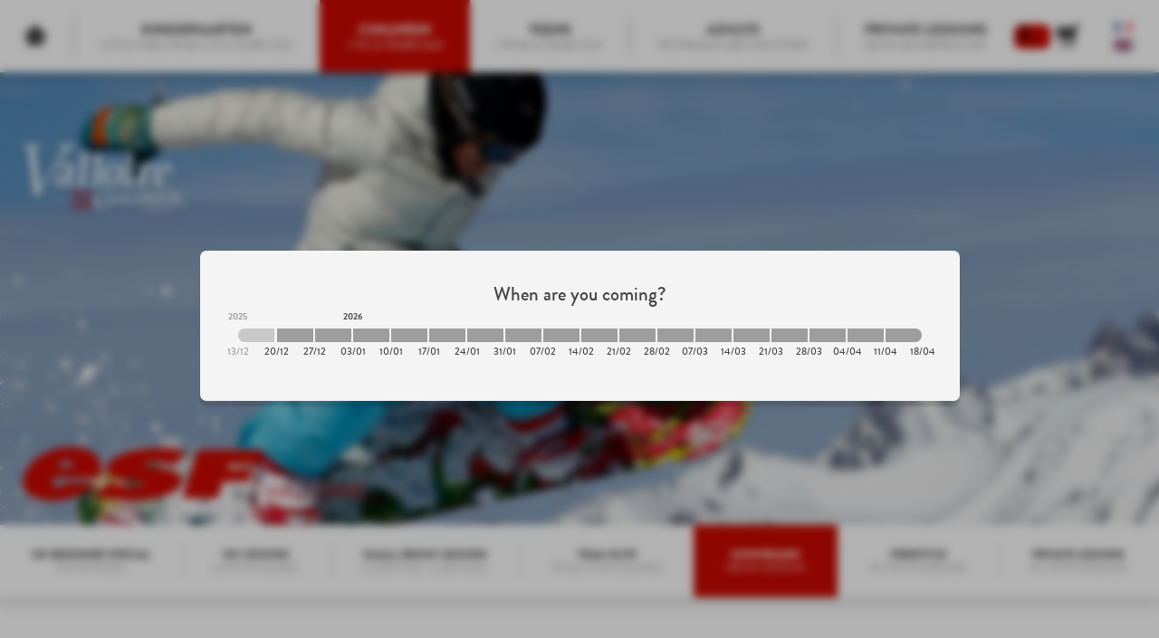

--- FILE ---
content_type: text/html; charset=utf-8
request_url: https://www.esf-valloire.com/children/snowboard-lessons/
body_size: 17643
content:
<!DOCTYPE html><html lang="en"><head><meta charSet="utf-8"/><meta name="viewport" content="width=device-width"/><title>Snowboard Group Lessons - esf Valloire</title><meta name="description" content=""/><meta name="format-detection" content="telephone=no, date=no, email=no, address=no"/><link rel="canonical" href="https://www.esf-valloire.com/children/snowboard-lessons/"/><link rel="alternate" hrefLang="fr" href="https://www.esf-valloire.fr/enfants/cours-snowboard/"/><link rel="alternate" hrefLang="en" href="https://www.esf-valloire.com/children/snowboard-lessons/"/><meta name="next-head-count" content="8"/><link rel="preload" href="/_next/static/media/8ae0a89f65ba76a2-s.p.woff2" as="font" type="font/woff2" crossorigin="anonymous" data-next-font="size-adjust"/><link rel="preload" href="/_next/static/media/55ac01b102ca42e1-s.p.woff2" as="font" type="font/woff2" crossorigin="anonymous" data-next-font="size-adjust"/><link rel="preload" href="/_next/static/media/c775b5a66449b154-s.p.woff2" as="font" type="font/woff2" crossorigin="anonymous" data-next-font="size-adjust"/><link rel="preload" href="/_next/static/media/e309e3678fdb3816-s.p.woff2" as="font" type="font/woff2" crossorigin="anonymous" data-next-font="size-adjust"/><link rel="preload" href="/_next/static/media/267355f2ba318653-s.p.woff2" as="font" type="font/woff2" crossorigin="anonymous" data-next-font="size-adjust"/><link rel="preload" href="/_next/static/media/8a81a9fb12494ae8-s.p.woff2" as="font" type="font/woff2" crossorigin="anonymous" data-next-font="size-adjust"/><link rel="preload" href="/_next/static/media/dc1a31dd116e0329-s.p.woff2" as="font" type="font/woff2" crossorigin="anonymous" data-next-font="size-adjust"/><link rel="preload" href="/_next/static/css/17162c4484c0e4a9.css" as="style"/><link rel="stylesheet" href="/_next/static/css/17162c4484c0e4a9.css" data-n-g=""/><link rel="preload" href="/_next/static/css/09736770a9eb267f.css" as="style"/><link rel="stylesheet" href="/_next/static/css/09736770a9eb267f.css"/><link rel="preload" href="/_next/static/css/89a85240bb0a1153.css" as="style"/><link rel="stylesheet" href="/_next/static/css/89a85240bb0a1153.css"/><noscript data-n-css=""></noscript><script defer="" nomodule="" src="/_next/static/chunks/polyfills-42372ed130431b0a.js"></script><script defer="" src="/_next/static/chunks/78-fd72dd2dd2570a44.js"></script><script defer="" src="/_next/static/chunks/460.1540e1482e88debb.js"></script><script defer="" src="/_next/static/chunks/426.9ddf11247ffdd281.js"></script><script defer="" src="/_next/static/chunks/130.cda73a858a4204f2.js"></script><script defer="" src="/_next/static/chunks/796.83308379142beed2.js"></script><script src="/_next/static/chunks/webpack-af333e49ed89567e.js" defer=""></script><script src="/_next/static/chunks/framework-64ad27b21261a9ce.js" defer=""></script><script src="/_next/static/chunks/main-2622386e8321d734.js" defer=""></script><script src="/_next/static/chunks/pages/_app-927a2c73f34f515f.js" defer=""></script><script src="/_next/static/chunks/356-08e8d9c059d14ca1.js" defer=""></script><script src="/_next/static/chunks/pages/%5B%5B...path%5D%5D-a1bdb04b8d9889c0.js" defer=""></script><script src="/_next/static/YOnDPDSvgP63dgNH9jNE0/_buildManifest.js" defer=""></script><script src="/_next/static/YOnDPDSvgP63dgNH9jNE0/_ssgManifest.js" defer=""></script><style id="__jsx-2586152639">:root{--footer-font:'__Roboto_Condensed_8fc59e', '__Roboto_Condensed_Fallback_8fc59e', sans-serif;--base-font:'__brandonGrotesk_3b01f8', '__brandonGrotesk_Fallback_3b01f8', sans-serif}</style></head><body><div id="__next"><div class="content content--page content--snowboard-enfant"><div class="mobile-header"><div class="mobile-header__nav-toggle"><span class="mobile-header__span"></span><span class="mobile-header__span"></span><span class="mobile-header__span"></span></div><div class="mobile-header__logo-container"><a class="esf-logo esf-logo--right esf-logo--white" href="https://www.esf-valloire.com/"><div class="esf-logo__image-container"><svg width="110" height="27" viewBox="0 0 110 27" xmlns="http://www.w3.org/2000/svg" class="esf-logo__image"><path d="M22.94 9.88c0 .32-.21.54-.43.54h-5.36c-.32 0-.53-.22-.53-.54v-.22a4.5 4.5 0 0 1 3.96-2.3c1.82 0 2.68 1.2 2.47 2.63l-.1-.11zm-7.93 5.56h19.4a1.09 1.09 0 0 0 1.07-.76C38.7 6.06 32.38.82 22.3.82 12.97.82 3.86 5.84 1.07 13.81c-2.9 8.29 4.18 12.1 13.3 12.1 6.43 0 14.57-2.4 18.76-7.63l.1-.33c0-.22-.21-.54-.53-.54H20.58a1.06 1.06 0 0 0-.86.43 4.3 4.3 0 0 1-3.21 1.53c-2.79 0-2.68-1.85-2.15-3.71.22-.33.43-.44.65-.44v.22zm18.87 8.51c-.22 0-.43-.21-.43-.43l.21-.44 6-5.56c.22-.22.54-.33.76-.33l.42.1h.11c2.68 1.32 6 2.19 9.97 2.19 0 0 4.4-.22 4.72-1.31.43-1.1-1.82-1.1-3.22-1.31L49 16.53C42.56 16 37.52 13.91 38.7 10.2c1.72-5.56 12.86-8.73 22.94-8.73 4.93 0 9.33.55 13.3 1.75.21.11.32.33.32.55v.43L69.9 9.22s-.43.33-.75.33h-.43a25.06 25.06 0 0 0-8.58-1.64c-1.5 0-3.75.33-4.07 1.31-.22.88 1.82 1.1 3.1 1.2l3.65.44c6.97.76 11.58 2.73 10.3 6.76-1.83 5.68-12.87 8.52-22.95 8.52-5.47 0-11.58-.77-16.3-1.97v-.22zm58.53-6.98c-.21 0-.43.1-.43.33l-2.14 6.87c-.07.23-.22.43-.41.57-.2.14-.43.2-.67.2H74.08c-.32 0-.54-.33-.54-.55v-.22L80.08 2.9a1.06 1.06 0 0 1 1.07-.76h28.1c.31 0 .53.33.53.55v.21l-1.61 5.02c-.07.21-.2.4-.37.54-.17.13-.38.21-.6.23H94.88c-.22 0-.43.1-.43.32l-.43 1.31v.22c0 .33.21.55.53.55h10.4c.22 0 .43.22.43.54v.22l-1.4 4.58a1.08 1.08 0 0 1-1.06.66H92.3v-.11"></path></svg></div><span class="esf-logo__school-name">Valloire</span><style>@import url('https://fonts.googleapis.com/css2?family=Montserrat&display=swap&text=VALLOIRE');</style></a></div><div class="mobile-header__wrapper"><a aria-label="&lt;span&gt;My account&lt;/span&gt;" class="button_button__cl3hC account-button_button__4jl7N mobile-header__account button_transparent__hIGYh button_iconOnly__0LkKw" href="https://www.esf-valloire.com/my-account/"><svg viewBox="0 0 24 24" width="24" height="24" class="account-button_icon__FDAsW"><path d="M4.464 15.434A5 5 0 0 1 8 13.969h8a5 5 0 0 1 5 5v2a1 1 0 1 1-2 0v-2a3 3 0 0 0-3-3H8a3 3 0 0 0-3 3v2a1 1 0 1 1-2 0v-2a5 5 0 0 1 1.464-3.535ZM12 3.97a3 3 0 1 0 0 6 3 3 0 0 0 0-6Zm-5 3a5 5 0 1 1 10 0 5 5 0 0 1-10 0Z"></path></svg></a><a class="mobile-header__cart" aria-label="Cart" href="https://www.esf-valloire.com/cart/"><svg viewBox="0 0 24 24" class="mobile-header__cart-icon"><use xmlns:xlink="http://www.w3.org/1999/xlink" xlink:href="/static/images/sprites/icons.svg#icon-cart"></use></svg></a></div></div><nav class="main-navigation main-navigation--scroll-bottom" role="navigation"><div class="main-navigation__inner"><div class="main-navigation__item main-navigation__item--home"><a class="main-navigation__link" tooltip="Homepage" href="https://www.esf-valloire.com/"><div class="main-navigation__link-title"><svg viewBox="0 0 24 24" class="main-navigation__icon"><use xmlns:xlink="http://www.w3.org/1999/xlink" xlink:href="/static/images/sprites/icons.svg#icon-home"></use></svg><span>Homepage</span></div></a></div><div class="main-navigation__item main-navigation__item--flags main-navigation__item--has-children"><div class="flags flags--classic"><div class="flags__inner"><a class="flag flag--fr" aria-label="fr" href="https://www.esf-valloire.fr/enfants/cours-snowboard/"><img src="/static/images/flags/fr.svg" class="flag__icon" alt="fr"/></a><a class="flag flag--en flag--current" aria-label="en" href="https://www.esf-valloire.com/children/snowboard-lessons/"><img src="/static/images/flags/en.svg" class="flag__icon" alt="en"/></a></div></div></div><div class="main-navigation__item main-navigation__item--has-children main-navigation__item--mobile"><div class="main-navigation__link"><div class="main-navigation__link-title"><span>Information</span></div><div class="main-navigation__arrow"><svg viewBox="0 0 24 24" class="main-navigation__arrow-icon"><use xmlns:xlink="http://www.w3.org/1999/xlink" xlink:href="/static/images/sprites/icons.svg#icon-arrow-right"></use></svg></div></div><div class="main-navigation__subs main-navigation__subs--is-hidden"><div class="main-navigation__go-back"><span><svg viewBox="0 0 24 24" class="main-navigation__go-back-icon"><use xmlns:xlink="http://www.w3.org/1999/xlink" xlink:href="/static/images/sprites/icons.svg#icon-arrow-left"></use></svg>Go back</span></div><div class="main-navigation__subs-item main-navigation__subs-item--rub"><div class="main-navigation__subs-link main-navigation__subs-link--no-link"><span>Information</span></div></div><div class="main-navigation__subs-item"><a class="main-navigation__subs-link" href="https://www.esf-valloire.com/information/childcare/"><span>Kindergarten</span> <span>2 -12 years old</span></a></div><div class="main-navigation__subs-item"><a class="main-navigation__subs-link" href="https://www.esf-valloire.com/information/meeting-points/">Meeting Points</a></div><div class="main-navigation__subs-item"><a class="main-navigation__subs-link" href="https://www.esf-valloire.com/instructors/">Our Instructors</a></div><div class="main-navigation__subs-item"><a class="main-navigation__subs-link" href="https://www.esf-valloire.com/information/lessons-rates/">Rates</a></div></div></div><div class="main-navigation__item main-navigation__item--has-children main-navigation__item--mobile"><div class="main-navigation__link"><div class="main-navigation__link-title"><span>Advice</span></div><div class="main-navigation__arrow"><svg viewBox="0 0 24 24" class="main-navigation__arrow-icon"><use xmlns:xlink="http://www.w3.org/1999/xlink" xlink:href="/static/images/sprites/icons.svg#icon-arrow-right"></use></svg></div></div><div class="main-navigation__subs main-navigation__subs--is-hidden"><div class="main-navigation__go-back"><span><svg viewBox="0 0 24 24" class="main-navigation__go-back-icon"><use xmlns:xlink="http://www.w3.org/1999/xlink" xlink:href="/static/images/sprites/icons.svg#icon-arrow-left"></use></svg>Go back</span></div><div class="main-navigation__subs-item main-navigation__subs-item--rub"><div class="main-navigation__subs-link main-navigation__subs-link--no-link"><span>Advice</span></div></div><div class="main-navigation__subs-item"><a class="main-navigation__subs-link" href="https://www.esf-valloire.com/what-is-my-level/">What is my level</a></div><div class="main-navigation__subs-item"><a class="main-navigation__subs-link" href="https://www.esf-valloire.com/advice/advice-to-parents/"><span>Advice</span> <span>for parents</span></a></div><div class="main-navigation__subs-item"><a class="main-navigation__subs-link" href="https://www.esf-valloire.com/advice/insurance/"><span>Insurance</span> <span>Carré Neige</span></a></div><div class="main-navigation__subs-item"><a class="main-navigation__subs-link" href="https://www.esf-valloire.com/advice/safety/">10 Safety Rules</a></div><div class="main-navigation__subs-item"><a class="main-navigation__subs-link" href="https://www.esf-valloire.com/advice/ski-pass-gear/">SkiPass / Equipment</a></div><div class="main-navigation__subs-item"><a class="main-navigation__subs-link" href="https://www.esf-valloire.com/advice/faq/">Frequently asked questions</a></div></div></div><div class="main-navigation__item main-navigation__item--has-children main-navigation__item--last main-navigation__item--mobile"><div class="main-navigation__link"><div class="main-navigation__link-title"><span>Latest News</span> <span></span></div><div class="main-navigation__arrow"><svg viewBox="0 0 24 24" class="main-navigation__arrow-icon"><use xmlns:xlink="http://www.w3.org/1999/xlink" xlink:href="/static/images/sprites/icons.svg#icon-arrow-right"></use></svg></div></div><div class="main-navigation__subs main-navigation__subs--is-hidden"><div class="main-navigation__go-back"><span><svg viewBox="0 0 24 24" class="main-navigation__go-back-icon"><use xmlns:xlink="http://www.w3.org/1999/xlink" xlink:href="/static/images/sprites/icons.svg#icon-arrow-left"></use></svg>Go back</span></div><div class="main-navigation__subs-item main-navigation__subs-item--rub"><div class="main-navigation__subs-link main-navigation__subs-link--no-link"><span>Latest News</span> <span></span></div></div><div class="main-navigation__subs-item"><a class="main-navigation__subs-link" href="https://www.esf-valloire.com/latest-news/torchlight-descent/"><span>Torchlight Descent</span> <span>on Wednesday</span></a></div><div class="main-navigation__subs-item"><a class="main-navigation__subs-link" href="https://www.esf-valloire.com/latest-news/competition-results/"><span>Competition</span> <span>results</span></a></div><div class="main-navigation__subs-item"><a class="main-navigation__subs-link" href="https://www.esf-valloire.com/latest-news/welcome/"><span>Welcome drink</span> <span>On Saturdays</span></a></div><div class="main-navigation__subs-item"><a class="main-navigation__subs-link" href="https://www.esf-valloire.com/latest-news/fleche-chamois/"><span>Flèche and Chamois</span> <span>Registration</span></a></div><div class="main-navigation__subs-item"><a class="main-navigation__subs-link" href="https://www.esf-valloire.com/latest-news/current-offers/"><span>Current offers</span> <span></span></a></div></div></div><div class="main-navigation__wrapper"></div><div class="main-navigation__item main-navigation__item--has-children"><a class="main-navigation__link" href="https://www.esf-valloire.com/little-ones/"><div class="main-navigation__link-title"><span>Kindergarten</span> <span>Little Ones From 2 to 6 years old</span></div><div class="main-navigation__arrow"><svg viewBox="0 0 24 24" class="main-navigation__arrow-icon"><use xmlns:xlink="http://www.w3.org/1999/xlink" xlink:href="/static/images/sprites/icons.svg#icon-arrow-right"></use></svg></div></a><div class="main-navigation__subs main-navigation__subs--is-hidden"><div class="main-navigation__go-back"><span><svg viewBox="0 0 24 24" class="main-navigation__go-back-icon"><use xmlns:xlink="http://www.w3.org/1999/xlink" xlink:href="/static/images/sprites/icons.svg#icon-arrow-left"></use></svg>Go back</span></div><div class="main-navigation__subs-item main-navigation__subs-item--rub"><a class="main-navigation__subs-link" href="https://www.esf-valloire.com/little-ones/"><span>Kindergarten</span> <span>Little Ones From 2 to 6 years old</span></a></div><div class="main-navigation__subs-item"><a class="main-navigation__subs-link" href="https://www.esf-valloire.com/little-ones/little-snowboarder/"><span>Kindergarten</span> <span>Marmottons</span></a></div><div class="main-navigation__subs-item"><a class="main-navigation__subs-link" href="https://www.esf-valloire.com/little-ones/club-pioupiou/"><span>Club Piou-Piou</span> <span>Ski Lessons from 4 y/o</span></a></div><div class="main-navigation__subs-item"><a class="main-navigation__subs-link" href="https://www.esf-valloire.com/little-ones/sifflote-ourson-ski-lessons/"><span>Ski Group Lessons</span> <span>Sifflote/Ourson</span></a></div><div class="main-navigation__subs-item"><a class="main-navigation__subs-link" href="https://www.esf-valloire.com/little-ones/ski-lessons/"><span>Flocon Group Lessons</span> <span>On pists after Ourson</span></a></div><div class="main-navigation__subs-item"><a class="main-navigation__subs-link" href="https://www.esf-valloire.com/little-ones/ski-lessons-and-kindergarten/"><span>Ski + Lunch</span> <span>Kindergarten available</span></a></div><div class="main-navigation__subs-item"><a class="main-navigation__subs-link" href="https://www.esf-valloire.com/little-ones/private-lessons/"><span>Private Lessons</span> <span>Ski</span></a></div></div></div><div class="main-navigation__item main-navigation__item--has-children main-navigation__item--current"><a class="main-navigation__link" href="https://www.esf-valloire.com/children/"><div class="main-navigation__link-title"><span>Children</span> <span> 7 to 12 years old</span></div><div class="main-navigation__arrow"><svg viewBox="0 0 24 24" class="main-navigation__arrow-icon"><use xmlns:xlink="http://www.w3.org/1999/xlink" xlink:href="/static/images/sprites/icons.svg#icon-arrow-right"></use></svg></div></a><div class="main-navigation__subs main-navigation__subs--is-hidden"><div class="main-navigation__go-back"><span><svg viewBox="0 0 24 24" class="main-navigation__go-back-icon"><use xmlns:xlink="http://www.w3.org/1999/xlink" xlink:href="/static/images/sprites/icons.svg#icon-arrow-left"></use></svg>Go back</span></div><div class="main-navigation__subs-item main-navigation__subs-item--rub"><a class="main-navigation__subs-link" href="https://www.esf-valloire.com/children/"><span>Children</span> <span> 7 to 12 years old</span></a></div><div class="main-navigation__subs-item"><a class="main-navigation__subs-link" href="https://www.esf-valloire.com/children/ski-group-lessons-beginner/"><span>Ski Beginner Special</span> <span>(never skied)</span></a></div><div class="main-navigation__subs-item"><a class="main-navigation__subs-link" href="https://www.esf-valloire.com/children/ski-group-lessons/"><span>Ski Lessons </span> <span>Lunch available</span></a></div><div class="main-navigation__subs-item"><a class="main-navigation__subs-link" href="https://www.esf-valloire.com/children/ski-lessons-club-etoile-club-soleil/"><span>Small Group lessons</span> <span>Club Etoile / Club Soleil</span></a></div><div class="main-navigation__subs-item"><a class="main-navigation__subs-link" href="https://www.esf-valloire.com/children/competition-training-course/"><span>Team Elite</span> <span>Étoile d'or acquired</span></a></div><div class="main-navigation__subs-item"><a class="main-navigation__subs-link" href="https://www.esf-valloire.com/children/snowboard-lessons/"><span>Snowboard</span> <span>Group Lessons</span></a></div><div class="main-navigation__subs-item"><a class="main-navigation__subs-link" href="https://www.esf-valloire.com/children/freestyle-lessons/"><span>Freestyle</span> <span>Ski or Snowboard</span></a></div><div class="main-navigation__subs-item"><a class="main-navigation__subs-link" href="https://www.esf-valloire.com/children/private-lessons/"><span>Private Lessons</span> <span>Ski or Snowboard</span></a></div></div></div><div class="main-navigation__item main-navigation__item--has-children"><a class="main-navigation__link" href="https://www.esf-valloire.com/teens-youngsters/"><div class="main-navigation__link-title"><span>Teens</span> <span>From 13 years old</span></div><div class="main-navigation__arrow"><svg viewBox="0 0 24 24" class="main-navigation__arrow-icon"><use xmlns:xlink="http://www.w3.org/1999/xlink" xlink:href="/static/images/sprites/icons.svg#icon-arrow-right"></use></svg></div></a><div class="main-navigation__subs main-navigation__subs--is-hidden"><div class="main-navigation__go-back"><span><svg viewBox="0 0 24 24" class="main-navigation__go-back-icon"><use xmlns:xlink="http://www.w3.org/1999/xlink" xlink:href="/static/images/sprites/icons.svg#icon-arrow-left"></use></svg>Go back</span></div><div class="main-navigation__subs-item main-navigation__subs-item--rub"><a class="main-navigation__subs-link" href="https://www.esf-valloire.com/teens-youngsters/"><span>Teens</span> <span>From 13 years old</span></a></div><div class="main-navigation__subs-item"><a class="main-navigation__subs-link" href="https://www.esf-valloire.com/teens-youngsters/group-lessons/"><span>Ski</span> <span>Group Lessons</span></a></div><div class="main-navigation__subs-item"><a class="main-navigation__subs-link" href="https://www.esf-valloire.com/teens-youngsters/competition-training-course/"><span>Classe Elite</span> <span>Flèche de Bronze acquired</span></a></div><div class="main-navigation__subs-item"><a class="main-navigation__subs-link" href="https://www.esf-valloire.com/teens-youngsters/snowboard-training-course/">Snowboard Course - ESF Valloire</a></div><div class="main-navigation__subs-item"><a class="main-navigation__subs-link" href="https://www.esf-valloire.com/teens-youngsters/freestyle-training-course/"><span>Freestyle</span> <span>Ski or Snowboard</span></a></div><div class="main-navigation__subs-item"><a class="main-navigation__subs-link" href="https://www.esf-valloire.com/teens-youngsters/private-lessons/"><span>Private Lessons</span> <span>Ski or Snowboard</span></a></div></div></div><div class="main-navigation__item main-navigation__item--has-children"><a class="main-navigation__link" href="https://www.esf-valloire.com/adults/"><div class="main-navigation__link-title"><span>Adults</span> <span>Technique and Discovery</span></div><div class="main-navigation__arrow"><svg viewBox="0 0 24 24" class="main-navigation__arrow-icon"><use xmlns:xlink="http://www.w3.org/1999/xlink" xlink:href="/static/images/sprites/icons.svg#icon-arrow-right"></use></svg></div></a><div class="main-navigation__subs main-navigation__subs--is-hidden"><div class="main-navigation__go-back"><span><svg viewBox="0 0 24 24" class="main-navigation__go-back-icon"><use xmlns:xlink="http://www.w3.org/1999/xlink" xlink:href="/static/images/sprites/icons.svg#icon-arrow-left"></use></svg>Go back</span></div><div class="main-navigation__subs-item main-navigation__subs-item--rub"><a class="main-navigation__subs-link" href="https://www.esf-valloire.com/adults/"><span>Adults</span> <span>Technique and Discovery</span></a></div><div class="main-navigation__subs-item"><a class="main-navigation__subs-link" href="https://www.esf-valloire.com/adults/ski-group-lessons/"><span>Ski</span> <span>Group Lessons</span></a></div><div class="main-navigation__subs-item"><a class="main-navigation__subs-link" href="https://www.esf-valloire.com/adults/competition/"><span>Classe Elite</span> <span>Flèche de Bronze acquired</span></a></div><div class="main-navigation__subs-item"><a class="main-navigation__subs-link" href="https://www.esf-valloire.com/adults/snowboard/"><span>Snowboard</span> <span>Group Lessons</span></a></div><div class="main-navigation__subs-item"><a class="main-navigation__subs-link" href="https://www.esf-valloire.com/adults/freestyle/"><span>Freestyle</span> <span>Ski or snowboard</span></a></div><div class="main-navigation__subs-item"><a class="main-navigation__subs-link" href="https://www.esf-valloire.com/adults/private-lessons/"><span>Private Lessons</span> <span>All disciplines</span></a></div><div class="main-navigation__subs-item"><a class="main-navigation__subs-link" href="https://www.esf-valloire.com/adults/snowshoes/">Snowshoes Outings</a></div></div></div><div class="main-navigation__item main-navigation__item--has-children main-navigation__item--last"><a class="main-navigation__link" href="https://www.esf-valloire.com/private-instructor/"><div class="main-navigation__link-title"><span>Private Lessons</span> <span>Book an instructor</span></div><div class="main-navigation__arrow"><svg viewBox="0 0 24 24" class="main-navigation__arrow-icon"><use xmlns:xlink="http://www.w3.org/1999/xlink" xlink:href="/static/images/sprites/icons.svg#icon-arrow-right"></use></svg></div></a><div class="main-navigation__subs main-navigation__subs--is-hidden"><div class="main-navigation__go-back"><span><svg viewBox="0 0 24 24" class="main-navigation__go-back-icon"><use xmlns:xlink="http://www.w3.org/1999/xlink" xlink:href="/static/images/sprites/icons.svg#icon-arrow-left"></use></svg>Go back</span></div><div class="main-navigation__subs-item main-navigation__subs-item--rub"><a class="main-navigation__subs-link" href="https://www.esf-valloire.com/private-instructor/"><span>Private Lessons</span> <span>Book an instructor</span></a></div><div class="main-navigation__subs-item"><a class="main-navigation__subs-link" href="https://www.esf-valloire.com/private-instructor/private-lessons-packages/"><span>Private Lessons</span> <span>Packages 1 to 2 hours</span></a></div><div class="main-navigation__subs-item"><a class="main-navigation__subs-link" href="https://www.esf-valloire.com/private-instructor/instructor-half-day-whole-day/"><span>Private Lessons</span> <span>Half-Day or Whole Day</span></a></div><div class="main-navigation__subs-item"><a class="main-navigation__subs-link" href="https://www.esf-valloire.com/private-instructor/telemark/"><span>Telemark</span> <span>Private Lessons</span></a></div><div class="main-navigation__subs-item"><a class="main-navigation__subs-link" href="https://www.esf-valloire.com/private-instructor/nordic-ski/"><span>Nordic Ski</span> <span></span></a></div><div class="main-navigation__subs-item"><a class="main-navigation__subs-link" href="https://www.esf-valloire.com/private-instructor/handiski/"><span>Handiski</span> <span>Ski in a Chair</span></a></div><div class="main-navigation__subs-item"><a class="main-navigation__subs-link" href="https://www.esf-valloire.com/private-instructor/off-piste/"><span>Off Piste</span> <span>with instructors & guides</span></a></div></div></div><div class="main-navigation__wrapper"><a aria-label="&lt;span&gt;My account&lt;/span&gt;" class="button_button__cl3hC account-button_button__4jl7N main-navigation__account button_transparent__hIGYh button_iconOnly__0LkKw" href="https://www.esf-valloire.com/my-account/"><svg viewBox="0 0 24 24" width="24" height="24" class="account-button_icon__FDAsW"><path d="M4.464 15.434A5 5 0 0 1 8 13.969h8a5 5 0 0 1 5 5v2a1 1 0 1 1-2 0v-2a3 3 0 0 0-3-3H8a3 3 0 0 0-3 3v2a1 1 0 1 1-2 0v-2a5 5 0 0 1 1.464-3.535ZM12 3.97a3 3 0 1 0 0 6 3 3 0 0 0 0-6Zm-5 3a5 5 0 1 1 10 0 5 5 0 0 1-10 0Z"></path></svg></a><div class="main-navigation__item main-navigation__item--desktop main-navigation__item--cart"><a class="main-navigation__link" href="https://www.esf-valloire.com/cart/"><svg viewBox="0 0 24 24" class="main-navigation__icon"><use xmlns:xlink="http://www.w3.org/1999/xlink" xlink:href="/static/images/sprites/icons.svg#icon-cart"></use></svg><div class="main-navigation__link-title">Cart</div></a></div></div></div></nav><header class="header"><a class="esf-logo esf-logo__container" href="https://www.esf-valloire.com/"><img src="/static/images/logos/logo-esf-valloire.png" alt="Logo esf" class="esf-logo__image"/></a><div class="cms" data-cms-key="bandeau" data-cms-tooltip="Zone d&#x27;édition : Bandeau" data-cms-fixed-section="header-img" data-cms-max-sections="1"><section data-class="header-img" class="header-img"><div class="header-img__img"><img src="https://files.ublo.app/production/old/esfvalloire/1300x440/esf15-cp-07-0071.jpg" width="1300" height="440" loading="eager"></div></section></div><img src="/static/images/logos/logo_valloire.svg" alt="Logo" class="header__station-logo"/></header><nav class="secondary-navigation secondary-navigation--menu-horiz secondary-navigation--scroll-bottom" role="navigation"><div class="secondary-navigation__inner"><ul class="secondary-navigation__items"><li class="secondary-navigation__item"><a class="secondary-navigation__link" href="https://www.esf-valloire.com/children/ski-group-lessons-beginner/"><span>Ski Beginner Special</span> <span>(never skied)</span></a></li><li class="secondary-navigation__item"><a class="secondary-navigation__link" href="https://www.esf-valloire.com/children/ski-group-lessons/"><span>Ski Lessons </span> <span>Lunch available</span></a></li><li class="secondary-navigation__item"><a class="secondary-navigation__link" href="https://www.esf-valloire.com/children/ski-lessons-club-etoile-club-soleil/"><span>Small Group lessons</span> <span>Club Etoile / Club Soleil</span></a></li><li class="secondary-navigation__item"><a class="secondary-navigation__link" href="https://www.esf-valloire.com/children/competition-training-course/"><span>Team Elite</span> <span>Étoile d'or acquired</span></a></li><li class="secondary-navigation__item secondary-navigation__item--current"><a class="secondary-navigation__link" href="https://www.esf-valloire.com/children/snowboard-lessons/"><span>Snowboard</span> <span>Group Lessons</span></a></li><li class="secondary-navigation__item"><a class="secondary-navigation__link" href="https://www.esf-valloire.com/children/freestyle-lessons/"><span>Freestyle</span> <span>Ski or Snowboard</span></a></li><li class="secondary-navigation__item"><a class="secondary-navigation__link" href="https://www.esf-valloire.com/children/private-lessons/"><span>Private Lessons</span> <span>Ski or Snowboard</span></a></li></ul></div></nav><div class="breadcrumb"><a class="breadcrumb__item" href="https://www.esf-valloire.com/">Home</a><a class="breadcrumb__item" href="https://www.esf-valloire.com/children/"><span>Children</span> <span> 7 to 12 years old</span></a><span class="breadcrumb__item"><span>Snowboard</span> <span>Group Lessons</span></span></div><div class="main-navigation__overlay"></div><div class="week-picker week-picker--inline"></div><main class="main"><div class="header__social"><div class="social"><a class="social__link social__link--facebook" href="https://www.facebook.com/ESF-Valloire-183088498379993" aria-label="facebook" target="_blank" rel="noopener, noreferrer"><svg viewBox="0 0 32 32" class="social__icon"><use xmlns:xlink="http://www.w3.org/1999/xlink" xlink:href="/static/images/sprites/icons.svg#icon-facebook"></use></svg></a><a class="social__link social__link--instagram" href="https://www.instagram.com/esf_valloire" aria-label="instagram" target="_blank" rel="noopener, noreferrer"><svg viewBox="0 0 24 24" class="social__icon"><use xmlns:xlink="http://www.w3.org/1999/xlink" xlink:href="/static/images/sprites/icons.svg#icon-instagram"></use></svg></a></div></div><div class="main__top"><div class="cms" data-cms-key="contenupageintro" data-cms-tooltip="Zone d&#x27;édition : Titres &amp; texte d&#x27;introduction du produit"><section data-class="titrepage" class="titre-intro-rub" style=""><h1 class="title-accueil"><span class="Rouge">SNOWBOARD LESSONS</span></h1><h2 class="soustitre-page">From 10 years old<br><br><div><br></div><div>
</div></h2></section></div></div><div class="main__outer main__outer--top"><div class="main__inner"><article class="main__inner-left"><div class="cms" data-cms-key="contenu" data-cms-tooltip="Zone d&#x27;édition : Titres &amp; texte d&#x27;introduction du produit"><section data-class="intropage" class="intro-page" style=""><div class="titre-intro"><span class="Rouge">DIFFERENT BUT EQUALLY AMAZING SENSATIONS IN SIGHT !</span><br></div><div class="desc-intro">Whether your child is a complete beginner or wishes to get better at snowboard, he or she can join our ESF Valloire Team Snowboard. Your child can take on snowboarding whether he or she has skied before or not!&nbsp;<br>We offer three levels: Flocon snowboard, 1st star and 2nd star snowboard&nbsp;<span style="font-size: 1rem;"><br>For children wishing to have a foretaste in this discipline, ESF Valloire offers "Discovery Lessons" (during the late afternoon in private lessons, sold individually)<br><br><b>
We recommend:</b>
<br><ul><li>Your child comes wearing a helmet&nbsp;<br></li><li>Your child comes wearing a back protection and wrist guards&nbsp;<br></li><li>You check your personal insurance or subscribe to the "carré-neige" insurance (to avoid worrying)<br></li><li>Your child has a ski pass from day 1<br></li></ul></span></div></section></div></article><aside class="main__inner-right"><div class="info-buttons"><div class="faq"><div class="cms" data-cms-key="temoignage" data-cms-tooltip="Zone d&#x27;édition : Image d&#x27;illustration ou mise en exergue" data-cms-max-sections="3"><section data-class="avismoniteur" class="testimonial-block"><div class="vignette"><img src="https://files.ublo.app/production/old/esfvalloire/380x200/_DSC5987.JPG" width="380" height="200" loading="lazy"></div><div class="text-block"><div class="entete">Instructor's opinion</div><div class="letexte-inner">At this age children are full of energy and want to discover and try everything. They are fast learners and make amazing progress very rapidly. They don't have this fear of falling! This lesson is very popular amongst children as it brings together fun, technique and friends.&nbsp;<br></div><div class="signature"><span>Tony</span><span>Instructor at ESF Valloire</span></div></div></section></div></div></div></aside></div></div><div class="main__outer main__outer--middle"><div class="main__inner main__inner--presentation"><article class="main__inner-left"><div class="cms new-offers-zone new-offers-zone--1" data-cms-key="new-description-zone" data-cms-tooltip="Zone d&#x27;édition : Nouveaux blocs produit"><section data-class="titresection" class="titre-section" style=""><div class="titre-principal">Mini-Club&nbsp;<span class="texte-rouge">LES MARMOTTONS</span></div><div class="ligne-detail">From Sunday to Friday</div></section><section data-class="soustitrepicto" class="titre-picto"><div class="picto-png"><img src="https://files.ublo.app/production/old/esfvalloire/40x40/snowman-0.png" width="40" height="40" loading="eager"></div><div class="soustitre-picto"><div class="l1"><span class="texte-rouge" style=""></span><span class="texte-rouge"><b>LUNCH</b></span><b>&nbsp;AND&nbsp;</b><span class="texte-rouge"><b>CHILDCARE</b></span><b>&nbsp;AVAILABLE</b><br><b></b></div></div></section><section data-class="textesimple" class=""><div class="texte-description-page">Lunch and childcare service at Club des Marmottons are available when booking (<b>departure from Centre Station only</b>).</div></section><section data-class="textesimple" class=""><div class="texte-description-page"><div style="text-align: center;"><div style="text-align: right;"><i style="font-size: 1rem; color: rgb(193, 20, 43);"><a class="cmsurl fancybox.ajax" href="/information/childcare/" target="_blank">M</a>ore info...</i></div><i style="color: rgb(193, 20, 43); font-size: 1rem;"><br></i></div></div></section><section data-class="titresection" class="titre-section"><div class="titre-principal"><span class="texte-rouge"><font color="#464646"><span style="caret-color: rgb(70, 70, 70);">Timetable for&nbsp;</span></font>SNOWBOARD lessons</span></div><div class="ligne-detail">Lessons from Sunday to Friday</div></section><section data-class="horaires2col" class="tableauhoraires" style=""><div class="entete-horaire"><div class="icon-rdv"><svg><use xmlns:xlink="http://www.w3.org/1999/xlink" href="/static/images/sprites/icons.svg#icon-meeting"></use></svg></div><div class="entete-horaire-txt">Centre station only</div></div><div class="tableau-outer"><table class="table table-striped"><tbody><tr class="intitules"><td class="picto-heure"><svg><use xmlns:xlink="http://www.w3.org/1999/xlink" href="/static/images/sprites/icons.svg#icon-clock"></use></svg></td><td class="intitule-heure">SCHOOL HOLIDAYS ONLY&nbsp;</td><td class="intitule-heure"></td></tr><tr class="ligne-horaires" data-rowformat="1"><td class="titre-periode">Morning</td><td class="horaire">9am - 11:30am</td><td class="horaire">CENTRE STATION ONLY</td></tr><tr class="ligne-horaires" data-rowformat="1"><td class="titre-periode">Afternoon</td><td class="horaire">2:15Pm - 4:45PM</td><td class="horaire">CENTRE STATION ONLY&nbsp;</td></tr></tbody></table></div></section><section data-class="horaires1col" class="tableauhoraires"><div class="entete-horaire"><div class="icon-rdv"><svg><use xmlns:xlink="http://www.w3.org/1999/xlink" href="/static/images/sprites/icons.svg#icon-meeting"></use></svg></div><div class="entete-horaire-txt">At the "front de neige" -&nbsp;discovery lesson</div></div><div class="tableau-outer"><table class="table table-striped"><tbody><tr class="intitules"><td class="picto-heure"><svg><use xmlns:xlink="http://www.w3.org/1999/xlink" href="/static/images/sprites/icons.svg#icon-clock"></use></svg></td><td class="intitule-heure">1 Hour for 1 Or 2 children - whole season</td></tr><tr class="ligne-horaires" data-rowformat="1"><td class="titre-periode">evening</td><td class="horaire">From 5:15pm</td></tr></tbody></table></div></section></div></article><aside class="main__inner-right"><div class="info-buttons"><div class="faq"><div class="cms main__inner-right-zone" data-cms-key="boutons" data-cms-tooltip="Zone d&#x27;édition : Boutons &amp; FAQs"><section data-class="asidetitle" class=""><div class="asidetitle">Information</div></section><section data-class="pictogarderie" class="coldroite-btn"><a class="boutonopenbox garderie cmsurl fancybox.ajax c" href="/information/childcare/" target="_blank"><div class="svg-btn"><svg class="icon repas"><use xmlns:xlink="http://www.w3.org/1999/xlink" href="/static/images/sprites/icons.svg#icon-meal"></use></svg></div><div class="btn-legend"><span>Meal &amp; Kindergarten</span> <span>Information</span></div></a></section><section data-class="pictoniveausnowboardenfant" class="coldroite-btn"><a data-module="Levels" class="boutonopenbox niveausnowboardenfant iframebox fancybox.iframe" href=""><div class="svg-btn"><svg class="icon snow-enfant"><use xmlns:xlink="http://www.w3.org/1999/xlink" href="/static/images/sprites/icons.svg#icon-snowboarder"></use></svg></div><div class="btn-legend"><span>Snowboard Level</span> <span>Children</span></div></a></section><section data-class="pictoassurance" class="coldroite-btn"><a class="boutonopenbox assurance cmsurl fancybox.ajax c" href="/advice/insurance/" target="_blank"><div class="svg-btn"><svg class="icon carre-neige"><use xmlns:xlink="http://www.w3.org/1999/xlink" href="/static/images/sprites/icons.svg#icon-carre-neige"></use></svg></div><div class="btn-legend"><span>Insurance</span> <span></span></div></a></section><section data-class="pictoremontees" class="coldroite-btn"><a class="boutonopenbox remontees cmsurl fancybox.ajax c" href="/advice/ski-pass-gear/" target="_blank"><div class="svg-btn"><svg class="icon remontees"><use xmlns:xlink="http://www.w3.org/1999/xlink" href="/static/images/sprites/icons.svg#icon-chairlift2"></use></svg></div><div class="btn-legend"><span>Ski Pass</span> <span></span></div></a></section><section data-class="pictoconseil" class="coldroite-btn"><a class="boutonopenbox conseils cmsurl fancybox.ajax c" href="/advice/advice-to-parents/" target="_blank"><div class="svg-btn"><svg class="icon conseil"><use xmlns:xlink="http://www.w3.org/1999/xlink" href="/static/images/sprites/icons.svg#icon-bulb"></use></svg></div><div class="btn-legend"><span>Advice</span> <span>for parents</span></div></a></section><section data-class="pictordv" class="coldroite-btn"><a class="boutonopenbox rv cmsurl fancybox.ajax c" href="/information/meeting-points/" target="_blank"><div class="svg-btn"><svg class="icon rdv"><use xmlns:xlink="http://www.w3.org/1999/xlink" href="/static/images/sprites/icons.svg#icon-location3"></use></svg></div><div class="btn-legend"><span>Meeting points</span> <span></span></div></a></section></div></div></div></aside></div></div><div class="main__outer main__outer--bottom"><div class="main__inner"><article class="main__inner-left"><div class="cms new-offers-zone" data-cms-key="new-offer-zone" data-cms-tooltip="Zone d&#x27;édition : Nouveaux blocs produit"><section data-class="product-offer" class="product-offer" style="" data-weeks="0,1,7,8,9,10"><div class="product-offer__outer"><div class="product-offer__left"><div class="product-offer__left-image"><img alt="" src="https://files.ublo.app/production/old/esfvalloire/700_700/P2120950.JPG" width="700" height="700" loading="eager"></div><div class="product-offer__left-price"><div class="product-offer__left-price-from" style="">From</div><div class="product-offer__left-amount" style="">215€</div></div></div><div class="product-offer__information"><div class="product-offer__description"><div class="product-offer__title" style="">6 LESSONS <font color="#cc0900">morning</font></div><div class="product-offer__subtitle" style="">gROUP Lessons</div><div class="product-offer__inner-description" style="">Flocon, 1st star and 2nd star snowboard&nbsp;</div><div class="product-offer__list-container" style="">6 lessons &gt; from Sunday to Friday<br style=""></div><table class="product-offer__meetings"><tbody><tr class="product-offer__row product-offer__row--empty"><td colspan="2" style=""></td></tr><tr class="product-offer__row product-offer__row--title" data-rowformat="1"><td colspan="2" style="">timetable</td></tr><tr class="product-offer__row" data-rowformat="3"><td style=""><svg class="product-offer__row-icon"><use xmlns:xlink="http://www.w3.org/1999/xlink" style="" href="/static/images/sprites/icons.svg#icon-clock"></use></svg></td><td style="">9am to 11:30am&nbsp;</td></tr><tr class="product-offer__row product-offer__row--title" data-rowformat="1"><td colspan="2">assembling point</td></tr><tr class="product-offer__row" data-rowformat="2"><td><svg class="product-offer__row-icon"><use xmlns:xlink="http://www.w3.org/1999/xlink" href="/static/images/sprites/icons.svg#icon-meeting"></use></svg></td><td>Valloire Center only</td></tr></tbody></table></div><div class="product-offer__right"><table class="product-offer__options"><tbody><tr class="product-offer__row product-offer__row--empty"><td colspan="2" style=""></td></tr><tr class="product-offer__row product-offer__row--title" data-rowformat="1"><td colspan="2">included</td></tr><tr class="product-offer__row" data-rowformat="2"><td><svg class="product-offer__row-icon"><use xmlns:xlink="http://www.w3.org/1999/xlink" href="/static/images/sprites/icons.svg#icon-snowflakes"></use></svg></td><td>Medal at the end of the week</td></tr><tr class="product-offer__row product-offer__row--title" data-rowformat="1"><td colspan="2">optional when booking online</td></tr><tr class="product-offer__row" data-rowformat="3"><td><svg class="product-offer__row-icon"><use xmlns:xlink="http://www.w3.org/1999/xlink" href="/static/images/sprites/icons.svg#icon-meal"></use></svg></td><td>Meals and childcare&nbsp;</td></tr><tr class="product-offer__row" data-rowformat="4"><td><svg class="product-offer__row-icon"><use xmlns:xlink="http://www.w3.org/1999/xlink" href="/static/images/sprites/icons.svg#icon-snowman"></use></svg></td><td>Kindergarten</td></tr><tr class="product-offer__row" data-rowformat="7"><td><svg class="product-offer__row-icon product-offer__row-icon--insurance"><use xmlns:xlink="http://www.w3.org/1999/xlink" href="/static/images/sprites/icons.svg#icon-carre-neige"></use></svg></td><td>Insurance</td></tr></tbody></table><table class="product-offer__button-table"><tbody><tr class="product-offer__button-table-row product-offer__button-table-row--empty"><td style=""></td></tr><tr class="product-offer__button-table-row product-offer__button-table-row--cart" data-rowformat="1"><td class="panier">book online<img src="/static/images/icons/cart.svg" alt="" onclick="openBoutiqueESF('%7B%22school%22:%22680%22,%22lang%22:%22en%22,%22season%22:%222026%22,%22dateReference%22:%222025-12-20%22,%22presets%22:%7B%22age%22:%7B%22min%22:120,%22max%22:155%7D,%22activity%22:%5B%22SN%22%5D,%22kind%22:%22CC%22,%22product%22:%5B%22%5BCCENMATMEDAILLE%5B%5B49FB9155-8183-4C32-BAE4-87866C7A17F2%7CD1F9F46D-08FB-48FE-98E1-0148DFA4D873%5B%5BMESNO%7C6%7C7%5D%5D%5D%5B6CDCA739-E643-4DED-8339-4D9D1DBEC1B5%7C4F76DF5F-4FF6-42A4-B197-582398F7F2F3%5D%5D%5D%22%5D,%22period%22:6%7D%7D');"></td></tr></tbody></table></div></div></div></section><section data-class="product-offer" class="product-offer" style="" data-weeks="0,1,7,8,9,10"><div class="product-offer__outer"><div class="product-offer__left"><div class="product-offer__left-image"><img alt="" src="https://files.ublo.app/production/old/esfvalloire/700_700/OI000771-2.jpg" width="700" height="700" loading="eager"></div><div class="product-offer__left-price"><div class="product-offer__left-price-from" style="">From</div><div class="product-offer__left-amount" style="">195€</div></div></div><div class="product-offer__information"><div class="product-offer__description"><div class="product-offer__title" style="">6 LESSONS&nbsp;<span class="Rouge">AFTERNOON</span></div><div class="product-offer__subtitle" style="">gROUP Lessons</div><div class="product-offer__inner-description" style="">Flocon, 1st star and 2nd star snowboard&nbsp;</div><div class="product-offer__list-container" style="">6 lessons &gt; from Sunday to Friday<br style=""></div><table class="product-offer__meetings"><tbody><tr class="product-offer__row product-offer__row--empty"><td colspan="2" style=""></td></tr><tr class="product-offer__row product-offer__row--title" data-rowformat="1"><td colspan="2" style="">timetable</td></tr><tr class="product-offer__row" data-rowformat="3"><td style=""><svg class="product-offer__row-icon"><use xmlns:xlink="http://www.w3.org/1999/xlink" style="" href="/static/images/sprites/icons.svg#icon-clock"></use></svg></td><td style="">2:15pm to 4:45pm&nbsp;</td></tr><tr class="product-offer__row product-offer__row--title" data-rowformat="1"><td colspan="2">assembling point</td></tr><tr class="product-offer__row" data-rowformat="2"><td><svg class="product-offer__row-icon"><use xmlns:xlink="http://www.w3.org/1999/xlink" href="/static/images/sprites/icons.svg#icon-meeting"></use></svg></td><td>Valloire Center only</td></tr></tbody></table></div><div class="product-offer__right"><table class="product-offer__options"><tbody><tr class="product-offer__row product-offer__row--empty"><td colspan="2" style=""></td></tr><tr class="product-offer__row product-offer__row--title" data-rowformat="1"><td colspan="2">included</td></tr><tr class="product-offer__row" data-rowformat="2"><td><svg class="product-offer__row-icon"><use xmlns:xlink="http://www.w3.org/1999/xlink" href="/static/images/sprites/icons.svg#icon-snowflakes"></use></svg></td><td>Medal at the end of the week</td></tr><tr class="product-offer__row product-offer__row--title" data-rowformat="1"><td colspan="2">optional when booking online</td></tr><tr class="product-offer__row" data-rowformat="3"><td><svg class="product-offer__row-icon"><use xmlns:xlink="http://www.w3.org/1999/xlink" href="/static/images/sprites/icons.svg#icon-meal"></use></svg></td><td>Meals and childcare&nbsp;</td></tr><tr class="product-offer__row" data-rowformat="4"><td><svg class="product-offer__row-icon"><use xmlns:xlink="http://www.w3.org/1999/xlink" href="/static/images/sprites/icons.svg#icon-snowman"></use></svg></td><td>Kindergarten</td></tr><tr class="product-offer__row" data-rowformat="7"><td><svg class="product-offer__row-icon product-offer__row-icon--insurance"><use xmlns:xlink="http://www.w3.org/1999/xlink" href="/static/images/sprites/icons.svg#icon-carre-neige"></use></svg></td><td>Insurance</td></tr></tbody></table><table class="product-offer__button-table"><tbody><tr class="product-offer__button-table-row product-offer__button-table-row--empty"><td style=""></td></tr><tr class="product-offer__button-table-row product-offer__button-table-row--cart" data-rowformat="1"><td class="panier">book online<img src="/static/images/icons/cart.svg" alt="" onclick="openBoutiqueESF('%7B%22school%22:%22680%22,%22lang%22:%22en%22,%22season%22:%222026%22,%22dateReference%22:%222025-12-20%22,%22presets%22:%7B%22age%22:%7B%22min%22:120,%22max%22:155%7D,%22activity%22:%5B%22SN%22%5D,%22kind%22:%22CC%22,%22product%22:%5B%22%5BCCENFAMMEDAILLE%5B%5B229366F9-B77A-4676-A15C-6C8F105543FE%7CFC4D8524-0B1B-4059-A9C9-2A2637E4DB70%5B%5BAMESNO%7C6%7C7%5D%5D%5D%5B2F45EF1F-33B9-4B02-8508-20161E3F86E0%7CAD3C6F79-6785-4D3C-8CC0-105EF379A14F%5D%5D%5D%22%5D,%22period%22:6%7D%7D');"></td></tr></tbody></table></div></div></div></section><section data-class="warning" class="bloc-warning" style=""><div class="svg-warning"><svg class="icon exclamation"><use xmlns:xlink="http://www.w3.org/1999/xlink" href="/static/images/sprites/icons.svg#icon-exclamation"></use></svg></div><div class="alerte"><p>Students enrolled in lessons do not have insurance. Don't forget about Carré-Neige insurance! You will be able to subscribe when booking.<br></p></div></section></div></article><aside class="main__inner-right"><div class="info-buttons"><div class="faq"><div class="cms main__inner-right-zone main__inner-right-zone--new" data-cms-key="boutons-new-zone" data-cms-tooltip="Zone d&#x27;édition : Boutons &amp; FAQs"></div></div></div></aside></div></div><div class="collapsible_collapsible___Mp1M" style="--gradient-color:#f4f4f4;height:150px"><div><div class="seo-zone"><div class="seo-zone__inner"><div class="seo-zone__children"><div class="cms" data-cms-key="seo-zone-content" data-cms-tooltip="Zone d&#x27;édition : Référencement"></div></div></div></div></div></div></main><div class="footer-signature"><div class="footer-signature__items"><div class="footer-signature__item footer-signature__item--logo"><a class="esf-logo esf-logo--right esf-logo--white" href="https://www.esf-valloire.com/"><div class="esf-logo__image-container"><svg width="110" height="27" viewBox="0 0 110 27" xmlns="http://www.w3.org/2000/svg" class="esf-logo__image"><path d="M22.94 9.88c0 .32-.21.54-.43.54h-5.36c-.32 0-.53-.22-.53-.54v-.22a4.5 4.5 0 0 1 3.96-2.3c1.82 0 2.68 1.2 2.47 2.63l-.1-.11zm-7.93 5.56h19.4a1.09 1.09 0 0 0 1.07-.76C38.7 6.06 32.38.82 22.3.82 12.97.82 3.86 5.84 1.07 13.81c-2.9 8.29 4.18 12.1 13.3 12.1 6.43 0 14.57-2.4 18.76-7.63l.1-.33c0-.22-.21-.54-.53-.54H20.58a1.06 1.06 0 0 0-.86.43 4.3 4.3 0 0 1-3.21 1.53c-2.79 0-2.68-1.85-2.15-3.71.22-.33.43-.44.65-.44v.22zm18.87 8.51c-.22 0-.43-.21-.43-.43l.21-.44 6-5.56c.22-.22.54-.33.76-.33l.42.1h.11c2.68 1.32 6 2.19 9.97 2.19 0 0 4.4-.22 4.72-1.31.43-1.1-1.82-1.1-3.22-1.31L49 16.53C42.56 16 37.52 13.91 38.7 10.2c1.72-5.56 12.86-8.73 22.94-8.73 4.93 0 9.33.55 13.3 1.75.21.11.32.33.32.55v.43L69.9 9.22s-.43.33-.75.33h-.43a25.06 25.06 0 0 0-8.58-1.64c-1.5 0-3.75.33-4.07 1.31-.22.88 1.82 1.1 3.1 1.2l3.65.44c6.97.76 11.58 2.73 10.3 6.76-1.83 5.68-12.87 8.52-22.95 8.52-5.47 0-11.58-.77-16.3-1.97v-.22zm58.53-6.98c-.21 0-.43.1-.43.33l-2.14 6.87c-.07.23-.22.43-.41.57-.2.14-.43.2-.67.2H74.08c-.32 0-.54-.33-.54-.55v-.22L80.08 2.9a1.06 1.06 0 0 1 1.07-.76h28.1c.31 0 .53.33.53.55v.21l-1.61 5.02c-.07.21-.2.4-.37.54-.17.13-.38.21-.6.23H94.88c-.22 0-.43.1-.43.32l-.43 1.31v.22c0 .33.21.55.53.55h10.4c.22 0 .43.22.43.54v.22l-1.4 4.58a1.08 1.08 0 0 1-1.06.66H92.3v-.11"></path></svg></div><span class="esf-logo__school-name">Valloire</span><style>@import url('https://fonts.googleapis.com/css2?family=Montserrat&display=swap&text=VALLOIRE');</style></a></div><div class="footer-signature__item footer-signature__item--address"><span class="footer-signature__text">63 Chemin du Crey du Quart<!-- --> - <!-- -->73450 <!-- --> <!-- -->Valloire</span></div><div class="footer-signature__item footer-signature__item--phone"><a class="footer-signature__text" href="tel:+33479590073">04 79 59 00 73</a></div></div></div><footer class="footer"><div class="footer__inner"><div class="footer__other-data"><div class="footer__other-data-inner"><div class="footer__partners"><div class="cms" data-cms-key="titre-partenaires" data-cms-tooltip="Zone d&#x27;édition : Titre simple" data-cms-fixed-content="true" data-cms-max-sections="1"><section data-class="footertitle" class="titre-liens-footer" style=""><div class="footer-title">our partners</div></section></div><div class="cms footer__partners-logos" data-cms-key="logopartenaires" data-cms-tooltip="Zone d&#x27;édition : Logos partenaires" data-cms-fixed-content="true"><section data-class="logopartner" class="" style=""><div class="partenaire"><a><div class="logo-partenaire"><img src="https://files.ublo.app/production/old/esfvalloire/160_130/ca_savoie-1.png" width="160" height="130" loading="eager"></div></a><div class="lien-partner"><a href="/partners">See all partners</a></div></div></section></div></div><div class="footer__payment"><svg viewBox="0 0 24 24" class="secure-payment__icon"><use xmlns:xlink="http://www.w3.org/1999/xlink" xlink:href="/static/images/sprites/icons.svg#icon-locker"></use></svg><div class="cms" data-cms-key="titrepartenaires" data-cms-tooltip="Zone d&#x27;édition : Titre simple" data-cms-fixed-section="footer-title" data-cms-fixed-content="true" data-cms-max-sections="1"><section data-class="footertitle" class="titre-liens-footer" style=""><div class="footer-title">secure payment</div></section></div></div><div class="footer__sharing"><div class="cms" data-cms-key="titre-social" data-cms-tooltip="Zone d&#x27;édition : Titre simple" data-cms-fixed-section="footer-title" data-cms-fixed-content="true" data-cms-max-sections="1"><section data-class="footertitle" class="titre-liens-footer" style=""><div class="footer-title">follow us</div></section></div><div class="social"><a class="social__link social__link--facebook" href="https://www.facebook.com/ESF-Valloire-183088498379993" aria-label="facebook" target="_blank" rel="noopener, noreferrer"><svg viewBox="0 0 32 32" class="social__icon"><use xmlns:xlink="http://www.w3.org/1999/xlink" xlink:href="/static/images/sprites/icons.svg#icon-facebook"></use></svg></a><a class="social__link social__link--instagram" href="https://www.instagram.com/esf_valloire" aria-label="instagram" target="_blank" rel="noopener, noreferrer"><svg viewBox="0 0 24 24" class="social__icon"><use xmlns:xlink="http://www.w3.org/1999/xlink" xlink:href="/static/images/sprites/icons.svg#icon-instagram"></use></svg></a></div></div></div></div><div class="footer__content"><div class="footer__content__inner"><div class="footer__content-left"><div class="cms" data-cms-key="baseline" data-cms-tooltip="Zone d&#x27;édition : Texte de présentation" data-cms-fixed-section="baseline" data-cms-fixed-content="true" data-cms-max-sections="1"><section data-class="baseline" class="" style=""><h3><span>Welcome to esf</span><span>Valloire</span></h3><div class="logo-baseline"><img src="../../static/images/logos/logo_valloire.svg"></div><div class="letexte">Our instructors will teach you every gliding technique: alpine skiing, snowboarding, cross-country skiing, telemark skiing, free skiing, freeriding or even snowshoeing.&nbsp;<br><br>With 150 km of slopes, a fantastic ski area and a labeled terrain park... You will live a unique and unforgettable experience!&nbsp;<br></div></section></div></div><div class="footer__content-right"><div class="footer-tools"><div class="footer-tool"><div class="footer-tool__title"><span>Information</span></div><div class="footer-tool__list"><div class="footer-tool__icon-container"><svg viewBox="0 0 24 24" class="footer-tool__icon"><use xmlns:xlink="http://www.w3.org/1999/xlink" xlink:href="/static/images/sprites/icons.svg#icon-info"></use></svg></div><ul class="navigation navigation--depth1 footer-tool__items"><li class="navigation__item--depth1"><a href="https://www.esf-valloire.com/information/childcare/"><span>Kindergarten</span> <span>2 -12 years old</span></a></li><li class="navigation__item--depth1"><a href="https://www.esf-valloire.com/information/meeting-points/">Meeting Points</a></li><li class="navigation__item--depth1"><a href="https://www.esf-valloire.com/instructors/">Our Instructors</a></li><li class="navigation__item--depth1"><a href="https://www.esf-valloire.com/information/lessons-rates/">Rates</a></li></ul></div></div><div class="footer-tool"><div class="footer-tool__title"><span>Advice</span></div><div class="footer-tool__list"><div class="footer-tool__icon-container"><svg viewBox="0 0 24 24" class="footer-tool__icon"><use xmlns:xlink="http://www.w3.org/1999/xlink" xlink:href="/static/images/sprites/icons.svg#icon-quote-stars"></use></svg></div><ul class="navigation navigation--depth1 footer-tool__items"><li class="navigation__item--depth1"><a href="https://www.esf-valloire.com/what-is-my-level/">What is my level</a></li><li class="navigation__item--depth1"><a href="https://www.esf-valloire.com/advice/advice-to-parents/"><span>Advice</span> <span>for parents</span></a></li><li class="navigation__item--depth1"><a href="https://www.esf-valloire.com/advice/insurance/"><span>Insurance</span> <span>Carré Neige</span></a></li><li class="navigation__item--depth1"><a href="https://www.esf-valloire.com/advice/safety/">10 Safety Rules</a></li><li class="navigation__item--depth1"><a href="https://www.esf-valloire.com/advice/ski-pass-gear/">SkiPass / Equipment</a></li><li class="navigation__item--depth1"><a href="https://www.esf-valloire.com/advice/faq/">Frequently asked questions</a></li></ul></div></div><div class="footer-tool"><div class="footer-tool__title"><span>Latest News</span> <span></span></div><div class="footer-tool__list"><div class="footer-tool__icon-container"><svg viewBox="0 0 24 24" class="footer-tool__icon"><use xmlns:xlink="http://www.w3.org/1999/xlink" xlink:href="/static/images/sprites/icons.svg#icon-megaphone"></use></svg></div><ul class="navigation navigation--depth1 footer-tool__items"><li class="navigation__item--depth1"><a href="https://www.esf-valloire.com/latest-news/torchlight-descent/"><span>Torchlight Descent</span> <span>on Wednesday</span></a></li><li class="navigation__item--depth1"><a href="https://www.esf-valloire.com/latest-news/competition-results/"><span>Competition</span> <span>results</span></a></li><li class="navigation__item--depth1"><a href="https://www.esf-valloire.com/latest-news/welcome/"><span>Welcome drink</span> <span>On Saturdays</span></a></li><li class="navigation__item--depth1"><a href="https://www.esf-valloire.com/latest-news/fleche-chamois/"><span>Flèche and Chamois</span> <span>Registration</span></a></li><li class="navigation__item--depth1"><a href="https://www.esf-valloire.com/latest-news/current-offers/"><span>Current offers</span> <span></span></a></li></ul></div></div></div></div></div></div><div class="footer__navigation"><ul class="navigation navigation--depth1 footer__navigation-inner"><li class="navigation__item--depth1"><a href="https://www.esf-valloire.com/little-ones/"><span>Kindergarten</span> <span>Little Ones From 2 to 6 years old</span></a><ul class="navigation navigation--depth2"><li class="navigation__item--depth2"><a href="https://www.esf-valloire.com/little-ones/little-snowboarder/"><span>Kindergarten</span> <span>Marmottons</span></a></li><li class="navigation__item--depth2"><a href="https://www.esf-valloire.com/little-ones/club-pioupiou/"><span>Club Piou-Piou</span> <span>Ski Lessons from 4 y/o</span></a></li><li class="navigation__item--depth2"><a href="https://www.esf-valloire.com/little-ones/sifflote-ourson-ski-lessons/"><span>Ski Group Lessons</span> <span>Sifflote/Ourson</span></a></li><li class="navigation__item--depth2"><a href="https://www.esf-valloire.com/little-ones/ski-lessons/"><span>Flocon Group Lessons</span> <span>On pists after Ourson</span></a></li><li class="navigation__item--depth2"><a href="https://www.esf-valloire.com/little-ones/ski-lessons-and-kindergarten/"><span>Ski + Lunch</span> <span>Kindergarten available</span></a></li><li class="navigation__item--depth2"><a href="https://www.esf-valloire.com/little-ones/private-lessons/"><span>Private Lessons</span> <span>Ski</span></a></li></ul></li><li class="navigation__item--depth1 navigation__item--selected"><a href="https://www.esf-valloire.com/children/"><span>Children</span> <span> 7 to 12 years old</span></a><ul class="navigation navigation--depth2"><li class="navigation__item--depth2"><a href="https://www.esf-valloire.com/children/ski-group-lessons-beginner/"><span>Ski Beginner Special</span> <span>(never skied)</span></a></li><li class="navigation__item--depth2"><a href="https://www.esf-valloire.com/children/ski-group-lessons/"><span>Ski Lessons </span> <span>Lunch available</span></a></li><li class="navigation__item--depth2"><a href="https://www.esf-valloire.com/children/ski-lessons-club-etoile-club-soleil/"><span>Small Group lessons</span> <span>Club Etoile / Club Soleil</span></a></li><li class="navigation__item--depth2"><a href="https://www.esf-valloire.com/children/competition-training-course/"><span>Team Elite</span> <span>Étoile d'or acquired</span></a></li><li class="navigation__item--depth2 navigation__item--selected"><a href="https://www.esf-valloire.com/children/snowboard-lessons/"><span>Snowboard</span> <span>Group Lessons</span></a></li><li class="navigation__item--depth2"><a href="https://www.esf-valloire.com/children/freestyle-lessons/"><span>Freestyle</span> <span>Ski or Snowboard</span></a></li><li class="navigation__item--depth2"><a href="https://www.esf-valloire.com/children/private-lessons/"><span>Private Lessons</span> <span>Ski or Snowboard</span></a></li></ul></li><li class="navigation__item--depth1"><a href="https://www.esf-valloire.com/teens-youngsters/"><span>Teens</span> <span>From 13 years old</span></a><ul class="navigation navigation--depth2"><li class="navigation__item--depth2"><a href="https://www.esf-valloire.com/teens-youngsters/group-lessons/"><span>Ski</span> <span>Group Lessons</span></a></li><li class="navigation__item--depth2"><a href="https://www.esf-valloire.com/teens-youngsters/competition-training-course/"><span>Classe Elite</span> <span>Flèche de Bronze acquired</span></a></li><li class="navigation__item--depth2"><a href="https://www.esf-valloire.com/teens-youngsters/snowboard-training-course/">Snowboard Course - ESF Valloire</a></li><li class="navigation__item--depth2"><a href="https://www.esf-valloire.com/teens-youngsters/freestyle-training-course/"><span>Freestyle</span> <span>Ski or Snowboard</span></a></li><li class="navigation__item--depth2"><a href="https://www.esf-valloire.com/teens-youngsters/private-lessons/"><span>Private Lessons</span> <span>Ski or Snowboard</span></a></li></ul></li><li class="navigation__item--depth1"><a href="https://www.esf-valloire.com/adults/"><span>Adults</span> <span>Technique and Discovery</span></a><ul class="navigation navigation--depth2"><li class="navigation__item--depth2"><a href="https://www.esf-valloire.com/adults/ski-group-lessons/"><span>Ski</span> <span>Group Lessons</span></a></li><li class="navigation__item--depth2"><a href="https://www.esf-valloire.com/adults/competition/"><span>Classe Elite</span> <span>Flèche de Bronze acquired</span></a></li><li class="navigation__item--depth2"><a href="https://www.esf-valloire.com/adults/snowboard/"><span>Snowboard</span> <span>Group Lessons</span></a></li><li class="navigation__item--depth2"><a href="https://www.esf-valloire.com/adults/freestyle/"><span>Freestyle</span> <span>Ski or snowboard</span></a></li><li class="navigation__item--depth2"><a href="https://www.esf-valloire.com/adults/private-lessons/"><span>Private Lessons</span> <span>All disciplines</span></a></li><li class="navigation__item--depth2"><a href="https://www.esf-valloire.com/adults/snowshoes/">Snowshoes Outings</a></li></ul></li><li class="navigation__item--depth1"><a href="https://www.esf-valloire.com/private-instructor/"><span>Private Lessons</span> <span>Book an instructor</span></a><ul class="navigation navigation--depth2"><li class="navigation__item--depth2"><a href="https://www.esf-valloire.com/private-instructor/private-lessons-packages/"><span>Private Lessons</span> <span>Packages 1 to 2 hours</span></a></li><li class="navigation__item--depth2"><a href="https://www.esf-valloire.com/private-instructor/instructor-half-day-whole-day/"><span>Private Lessons</span> <span>Half-Day or Whole Day</span></a></li><li class="navigation__item--depth2"><a href="https://www.esf-valloire.com/private-instructor/telemark/"><span>Telemark</span> <span>Private Lessons</span></a></li><li class="navigation__item--depth2"><a href="https://www.esf-valloire.com/private-instructor/nordic-ski/"><span>Nordic Ski</span> <span></span></a></li><li class="navigation__item--depth2"><a href="https://www.esf-valloire.com/private-instructor/handiski/"><span>Handiski</span> <span>Ski in a Chair</span></a></li><li class="navigation__item--depth2"><a href="https://www.esf-valloire.com/private-instructor/off-piste/"><span>Off Piste</span> <span>with instructors & guides</span></a></li></ul></li></ul></div></div><div class="footer__bottom"><div class="footer__links"><ul class="navigation navigation--depth1 footer__links-list"><li class="navigation__item--depth1"><a href="https://www.esf-valloire.com/contact/"><span>Contact Us</span></a></li><li class="navigation__item--depth1"><a href="https://www.esf-valloire.com/blueprint/"><span>Blueprint</span></a></li><li class="navigation__item--depth1"><a href="https://www.esf-valloire.com/personal-data/"><span>Personal Data</span></a></li><li class="navigation__item--depth1"><a href="https://widget.vente-en-ligne-esf.com/cgvs/en/ESF-680-en.pdf" target="_blank" rel="noreferrer"><span>General Conditions</span> <span>of Sale</span></a></li><li class="navigation__item--depth1"><a href="https://www.esf-valloire.com/partners/"><span>Our partners</span></a></li></ul></div><div class="footer__credits"><div class="login_login__PEG52 ublo-login"><button class="login_lock__iD5Cs" aria-label="Connexion UBLO"><svg xmlns="http://www.w3.org/2000/svg" viewBox="0 0 24 24" height="24" width="24" class="login_lockIcon__tLswz"><path d="M6 22q-.825 0-1.412-.587Q4 20.825 4 20V10q0-.825.588-1.413Q5.175 8 6 8h1V6q0-2.075 1.463-3.538Q9.925 1 12 1t3.538 1.462Q17 3.925 17 6v2h1q.825 0 1.413.587Q20 9.175 20 10v10q0 .825-.587 1.413Q18.825 22 18 22Zm6-5q.825 0 1.413-.587Q14 15.825 14 15q0-.825-.587-1.413Q12.825 13 12 13q-.825 0-1.412.587Q10 14.175 10 15q0 .825.588 1.413Q11.175 17 12 17ZM9 8h6V6q0-1.25-.875-2.125T12 3q-1.25 0-2.125.875T9 6Z"></path></svg></button><dialog class="login_dialog__iQaEp"><div class="login_inner__8i9UJ"></div><button type="button" class="login_closeButton__oBVY2"><svg xmlns="http://www.w3.org/2000/svg" viewBox="0 0 24 24" height="24" width="24" class="login_closeIcon__sG3gd"><path d="M18.707 5.293a1 1 0 0 1 0 1.414l-12 12a1 1 0 0 1-1.414-1.414l12-12a1 1 0 0 1 1.414 0Z"></path><path d="M5.293 5.293a1 1 0 0 1 1.414 0l12 12a1 1 0 0 1-1.414 1.414l-12-12a1 1 0 0 1 0-1.414Z"></path></svg></button></dialog></div><div class="admin-links_root___U9xz"></div><div class="footer__credit">Photo Credits : © <b>esf</b> Valloire / Agence Zoom</div><div class="credit-valraiso"><a href="http://www.inkube.com/" class="footer__credit footer__credit--link" target="_blank" rel="noopener, noreferrer">Graphiste freelance Lyon : Marc Vandamme</a></div><div class="credit-valraiso"><svg viewBox="0 0 24 24" class="credit__icon"><use xmlns:xlink="http://www.w3.org/1999/xlink" xlink:href="/static/images/sprites/icons.svg#icon-valraiso"></use></svg><a href="https://www.valraiso.net" class="footer__credit footer__credit--link" target="_blank" rel="noopener, noreferrer">Website by Valraiso</a></div></div></div></footer></div></div><script id="__NEXT_DATA__" type="application/json">{"props":{"pageProps":{"dynamicLayout":null,"ubloContext":{"layout":"/page","ubloApi":"https://ublo.valraiso.net","site":"esfvalloire","lang":"en","path":"/children/snowboard-lessons","menuPath":{"id":20,"active":true,"disabled":false,"name":"snowboard-enfant","title":"\u003cspan\u003eSnowboard\u003c/span\u003e \u003cspan\u003eGroup Lessons\u003c/span\u003e","menu":"/enfants/cours-snowboard","path":"/children/snowboard-lessons","page":"/page","metadata":{},"next":null,"prev":{"id":15,"active":true,"disabled":false,"highlight":true,"name":"enfants","title":"\u003cspan\u003eChildren\u003c/span\u003e \u003cspan\u003e 7 to 12 years old\u003c/span\u003e","menu":"/enfants","path":"/children","page":"/rubrique","metadata":{"disableWeekpicker":false,"seasonProductsPage":false},"next":null,"prev":{"id":2,"active":true,"disabled":false,"name":"COURS","title":"Lessons","menu":"/cours","path":"/cours","page":"/cours","metadata":{},"next":null,"prev":{"id":1,"active":true,"disabled":false,"name":"accueil","title":"Home","menu":"/","path":"/","page":"/","metadata":{"disableWeekpicker":false,"seasonProductsPage":false},"next":null}}}},"breadcrumb":{"id":1,"active":true,"disabled":false,"name":"accueil","title":"Home","menu":"/","path":"/","page":"/","metadata":{"disableWeekpicker":false,"seasonProductsPage":false},"next":{"id":2,"active":true,"disabled":false,"name":"COURS","title":"Lessons","menu":"/cours","path":"/cours","page":"/cours","metadata":{},"next":{"id":15,"active":true,"disabled":false,"highlight":true,"name":"enfants","title":"\u003cspan\u003eChildren\u003c/span\u003e \u003cspan\u003e 7 to 12 years old\u003c/span\u003e","menu":"/enfants","path":"/children","page":"/rubrique","metadata":{"disableWeekpicker":false,"seasonProductsPage":false},"next":{"id":20,"active":true,"disabled":false,"name":"snowboard-enfant","title":"\u003cspan\u003eSnowboard\u003c/span\u003e \u003cspan\u003eGroup Lessons\u003c/span\u003e","menu":"/enfants/cours-snowboard","path":"/children/snowboard-lessons","page":"/page","metadata":{}}}}},"zones":{"bandeau-moniteurs":"","baseline":"\u003csection data-class=\"baseline\" class=\"\" style=\"\"\u003e\u003ch3\u003e\u003cspan\u003eWelcome to esf\u003c/span\u003e\u003cspan\u003eValloire\u003c/span\u003e\u003c/h3\u003e\u003cdiv class=\"logo-baseline\"\u003e\u003cimg src=\"../../static/images/logos/logo_valloire.svg\"\u003e\u003c/div\u003e\u003cdiv class=\"letexte\"\u003eOur instructors will teach you every gliding technique: alpine skiing, snowboarding, cross-country skiing, telemark skiing, free skiing, freeriding or even snowshoeing.\u0026nbsp;\u003cbr\u003e\u003cbr\u003eWith 150 km of slopes, a fantastic ski area and a labeled terrain park... You will live a unique and unforgettable experience!\u0026nbsp;\u003cbr\u003e\u003c/div\u003e\u003c/section\u003e","logopartenaires":"\u003csection data-class=\"logopartner\" class=\"\" style=\"\"\u003e\u003cdiv class=\"partenaire\"\u003e\u003ca\u003e\u003cdiv class=\"logo-partenaire\"\u003e\u003cimg src=\"https://files.ublo.app/production/old/esfvalloire/160_130/ca_savoie-1.png\" width=\"160\" height=\"130\" loading=\"eager\"\u003e\u003c/div\u003e\u003c/a\u003e\u003cdiv class=\"lien-partner\"\u003e\u003ca href=\"/partners\"\u003eSee all partners\u003c/a\u003e\u003c/div\u003e\u003c/div\u003e\u003c/section\u003e","titre-partenaires":"\u003csection data-class=\"footertitle\" class=\"titre-liens-footer\" style=\"\"\u003e\u003cdiv class=\"footer-title\"\u003eour partners\u003c/div\u003e\u003c/section\u003e","titre-social":"\u003csection data-class=\"footertitle\" class=\"titre-liens-footer\" style=\"\"\u003e\u003cdiv class=\"footer-title\"\u003efollow us\u003c/div\u003e\u003c/section\u003e","titre-tools-footer":"","titrepartenaires":"\u003csection data-class=\"footertitle\" class=\"titre-liens-footer\" style=\"\"\u003e\u003cdiv class=\"footer-title\"\u003esecure payment\u003c/div\u003e\u003c/section\u003e","bandeau":"\u003csection data-class=\"header-img\" class=\"header-img\"\u003e\u003cdiv class=\"header-img__img\"\u003e\u003cimg src=\"https://files.ublo.app/production/old/esfvalloire/1300x440/esf15-cp-07-0071.jpg\" width=\"1300\" height=\"440\" loading=\"eager\"\u003e\u003c/div\u003e\u003c/section\u003e","boutons":"\u003csection data-class=\"asidetitle\" class=\"\"\u003e\u003cdiv class=\"asidetitle\"\u003eInformation\u003c/div\u003e\u003c/section\u003e\u003csection data-class=\"pictogarderie\" class=\"coldroite-btn\"\u003e\u003ca class=\"boutonopenbox garderie cmsurl fancybox.ajax c\" href=\"/information/childcare/\" target=\"_blank\"\u003e\u003cdiv class=\"svg-btn\"\u003e\u003csvg class=\"icon repas\"\u003e\u003cuse xmlns:xlink=\"http://www.w3.org/1999/xlink\" href=\"/static/images/sprites/icons.svg#icon-meal\"\u003e\u003c/use\u003e\u003c/svg\u003e\u003c/div\u003e\u003cdiv class=\"btn-legend\"\u003e\u003cspan\u003eMeal \u0026amp; Kindergarten\u003c/span\u003e \u003cspan\u003eInformation\u003c/span\u003e\u003c/div\u003e\u003c/a\u003e\u003c/section\u003e\u003csection data-class=\"pictoniveausnowboardenfant\" class=\"coldroite-btn\"\u003e\u003ca data-module=\"Levels\" class=\"boutonopenbox niveausnowboardenfant iframebox fancybox.iframe\" href=\"\"\u003e\u003cdiv class=\"svg-btn\"\u003e\u003csvg class=\"icon snow-enfant\"\u003e\u003cuse xmlns:xlink=\"http://www.w3.org/1999/xlink\" href=\"/static/images/sprites/icons.svg#icon-snowboarder\"\u003e\u003c/use\u003e\u003c/svg\u003e\u003c/div\u003e\u003cdiv class=\"btn-legend\"\u003e\u003cspan\u003eSnowboard Level\u003c/span\u003e \u003cspan\u003eChildren\u003c/span\u003e\u003c/div\u003e\u003c/a\u003e\u003c/section\u003e\u003csection data-class=\"pictoassurance\" class=\"coldroite-btn\"\u003e\u003ca class=\"boutonopenbox assurance cmsurl fancybox.ajax c\" href=\"/advice/insurance/\" target=\"_blank\"\u003e\u003cdiv class=\"svg-btn\"\u003e\u003csvg class=\"icon carre-neige\"\u003e\u003cuse xmlns:xlink=\"http://www.w3.org/1999/xlink\" href=\"/static/images/sprites/icons.svg#icon-carre-neige\"\u003e\u003c/use\u003e\u003c/svg\u003e\u003c/div\u003e\u003cdiv class=\"btn-legend\"\u003e\u003cspan\u003eInsurance\u003c/span\u003e \u003cspan\u003e\u003c/span\u003e\u003c/div\u003e\u003c/a\u003e\u003c/section\u003e\u003csection data-class=\"pictoremontees\" class=\"coldroite-btn\"\u003e\u003ca class=\"boutonopenbox remontees cmsurl fancybox.ajax c\" href=\"/advice/ski-pass-gear/\" target=\"_blank\"\u003e\u003cdiv class=\"svg-btn\"\u003e\u003csvg class=\"icon remontees\"\u003e\u003cuse xmlns:xlink=\"http://www.w3.org/1999/xlink\" href=\"/static/images/sprites/icons.svg#icon-chairlift2\"\u003e\u003c/use\u003e\u003c/svg\u003e\u003c/div\u003e\u003cdiv class=\"btn-legend\"\u003e\u003cspan\u003eSki Pass\u003c/span\u003e \u003cspan\u003e\u003c/span\u003e\u003c/div\u003e\u003c/a\u003e\u003c/section\u003e\u003csection data-class=\"pictoconseil\" class=\"coldroite-btn\"\u003e\u003ca class=\"boutonopenbox conseils cmsurl fancybox.ajax c\" href=\"/advice/advice-to-parents/\" target=\"_blank\"\u003e\u003cdiv class=\"svg-btn\"\u003e\u003csvg class=\"icon conseil\"\u003e\u003cuse xmlns:xlink=\"http://www.w3.org/1999/xlink\" href=\"/static/images/sprites/icons.svg#icon-bulb\"\u003e\u003c/use\u003e\u003c/svg\u003e\u003c/div\u003e\u003cdiv class=\"btn-legend\"\u003e\u003cspan\u003eAdvice\u003c/span\u003e \u003cspan\u003efor parents\u003c/span\u003e\u003c/div\u003e\u003c/a\u003e\u003c/section\u003e\u003csection data-class=\"pictordv\" class=\"coldroite-btn\"\u003e\u003ca class=\"boutonopenbox rv cmsurl fancybox.ajax c\" href=\"/information/meeting-points/\" target=\"_blank\"\u003e\u003cdiv class=\"svg-btn\"\u003e\u003csvg class=\"icon rdv\"\u003e\u003cuse xmlns:xlink=\"http://www.w3.org/1999/xlink\" href=\"/static/images/sprites/icons.svg#icon-location3\"\u003e\u003c/use\u003e\u003c/svg\u003e\u003c/div\u003e\u003cdiv class=\"btn-legend\"\u003e\u003cspan\u003eMeeting points\u003c/span\u003e \u003cspan\u003e\u003c/span\u003e\u003c/div\u003e\u003c/a\u003e\u003c/section\u003e","boutons-new-zone":"","contenu":"\u003csection data-class=\"intropage\" class=\"intro-page\" style=\"\"\u003e\u003cdiv class=\"titre-intro\"\u003e\u003cspan class=\"Rouge\"\u003eDIFFERENT BUT EQUALLY AMAZING SENSATIONS IN SIGHT !\u003c/span\u003e\u003cbr\u003e\u003c/div\u003e\u003cdiv class=\"desc-intro\"\u003eWhether your child is a complete beginner or wishes to get better at snowboard, he or she can join our ESF Valloire Team Snowboard. Your child can take on snowboarding whether he or she has skied before or not!\u0026nbsp;\u003cbr\u003eWe offer three levels: Flocon snowboard, 1st star and 2nd star snowboard\u0026nbsp;\u003cspan style=\"font-size: 1rem;\"\u003e\u003cbr\u003eFor children wishing to have a foretaste in this discipline, ESF Valloire offers \"Discovery Lessons\" (during the late afternoon in private lessons, sold individually)\u003cbr\u003e\u003cbr\u003e\u003cb\u003e\nWe recommend:\u003c/b\u003e\n\u003cbr\u003e\u003cul\u003e\u003cli\u003eYour child comes wearing a helmet\u0026nbsp;\u003cbr\u003e\u003c/li\u003e\u003cli\u003eYour child comes wearing a back protection and wrist guards\u0026nbsp;\u003cbr\u003e\u003c/li\u003e\u003cli\u003eYou check your personal insurance or subscribe to the \"carré-neige\" insurance (to avoid worrying)\u003cbr\u003e\u003c/li\u003e\u003cli\u003eYour child has a ski pass from day 1\u003cbr\u003e\u003c/li\u003e\u003c/ul\u003e\u003c/span\u003e\u003c/div\u003e\u003c/section\u003e","contenupageintro":"\u003csection data-class=\"titrepage\" class=\"titre-intro-rub\" style=\"\"\u003e\u003ch1 class=\"title-accueil\"\u003e\u003cspan class=\"Rouge\"\u003eSNOWBOARD LESSONS\u003c/span\u003e\u003c/h1\u003e\u003ch2 class=\"soustitre-page\"\u003eFrom 10 years old\u003cbr\u003e\u003cbr\u003e\u003cdiv\u003e\u003cbr\u003e\u003c/div\u003e\u003cdiv\u003e\n\u003c/div\u003e\u003c/h2\u003e\u003c/section\u003e","new-description-zone":"\u003csection data-class=\"titresection\" class=\"titre-section\" style=\"\"\u003e\u003cdiv class=\"titre-principal\"\u003eMini-Club\u0026nbsp;\u003cspan class=\"texte-rouge\"\u003eLES MARMOTTONS\u003c/span\u003e\u003c/div\u003e\u003cdiv class=\"ligne-detail\"\u003eFrom Sunday to Friday\u003c/div\u003e\u003c/section\u003e\u003csection data-class=\"soustitrepicto\" class=\"titre-picto\"\u003e\u003cdiv class=\"picto-png\"\u003e\u003cimg src=\"https://files.ublo.app/production/old/esfvalloire/40x40/snowman-0.png\" width=\"40\" height=\"40\" loading=\"eager\"\u003e\u003c/div\u003e\u003cdiv class=\"soustitre-picto\"\u003e\u003cdiv class=\"l1\"\u003e\u003cspan class=\"texte-rouge\" style=\"\"\u003e\u003c/span\u003e\u003cspan class=\"texte-rouge\"\u003e\u003cb\u003eLUNCH\u003c/b\u003e\u003c/span\u003e\u003cb\u003e\u0026nbsp;AND\u0026nbsp;\u003c/b\u003e\u003cspan class=\"texte-rouge\"\u003e\u003cb\u003eCHILDCARE\u003c/b\u003e\u003c/span\u003e\u003cb\u003e\u0026nbsp;AVAILABLE\u003c/b\u003e\u003cbr\u003e\u003cb\u003e\u003c/b\u003e\u003c/div\u003e\u003c/div\u003e\u003c/section\u003e\u003csection data-class=\"textesimple\" class=\"\"\u003e\u003cdiv class=\"texte-description-page\"\u003eLunch and childcare service at Club des Marmottons are available when booking (\u003cb\u003edeparture from Centre Station only\u003c/b\u003e).\u003c/div\u003e\u003c/section\u003e\u003csection data-class=\"textesimple\" class=\"\"\u003e\u003cdiv class=\"texte-description-page\"\u003e\u003cdiv style=\"text-align: center;\"\u003e\u003cdiv style=\"text-align: right;\"\u003e\u003ci style=\"font-size: 1rem; color: rgb(193, 20, 43);\"\u003e\u003ca class=\"cmsurl fancybox.ajax\" href=\"/information/childcare/\" target=\"_blank\"\u003eM\u003c/a\u003eore info...\u003c/i\u003e\u003c/div\u003e\u003ci style=\"color: rgb(193, 20, 43); font-size: 1rem;\"\u003e\u003cbr\u003e\u003c/i\u003e\u003c/div\u003e\u003c/div\u003e\u003c/section\u003e\u003csection data-class=\"titresection\" class=\"titre-section\"\u003e\u003cdiv class=\"titre-principal\"\u003e\u003cspan class=\"texte-rouge\"\u003e\u003cfont color=\"#464646\"\u003e\u003cspan style=\"caret-color: rgb(70, 70, 70);\"\u003eTimetable for\u0026nbsp;\u003c/span\u003e\u003c/font\u003eSNOWBOARD lessons\u003c/span\u003e\u003c/div\u003e\u003cdiv class=\"ligne-detail\"\u003eLessons from Sunday to Friday\u003c/div\u003e\u003c/section\u003e\u003csection data-class=\"horaires2col\" class=\"tableauhoraires\" style=\"\"\u003e\u003cdiv class=\"entete-horaire\"\u003e\u003cdiv class=\"icon-rdv\"\u003e\u003csvg\u003e\u003cuse xmlns:xlink=\"http://www.w3.org/1999/xlink\" href=\"/static/images/sprites/icons.svg#icon-meeting\"\u003e\u003c/use\u003e\u003c/svg\u003e\u003c/div\u003e\u003cdiv class=\"entete-horaire-txt\"\u003eCentre station only\u003c/div\u003e\u003c/div\u003e\u003cdiv class=\"tableau-outer\"\u003e\u003ctable class=\"table table-striped\"\u003e\u003ctbody\u003e\u003ctr class=\"intitules\"\u003e\u003ctd class=\"picto-heure\"\u003e\u003csvg\u003e\u003cuse xmlns:xlink=\"http://www.w3.org/1999/xlink\" href=\"/static/images/sprites/icons.svg#icon-clock\"\u003e\u003c/use\u003e\u003c/svg\u003e\u003c/td\u003e\u003ctd class=\"intitule-heure\"\u003eSCHOOL HOLIDAYS ONLY\u0026nbsp;\u003c/td\u003e\u003ctd class=\"intitule-heure\"\u003e\u003c/td\u003e\u003c/tr\u003e\u003ctr class=\"ligne-horaires\" data-rowformat=\"1\"\u003e\u003ctd class=\"titre-periode\"\u003eMorning\u003c/td\u003e\u003ctd class=\"horaire\"\u003e9am - 11:30am\u003c/td\u003e\u003ctd class=\"horaire\"\u003eCENTRE STATION ONLY\u003c/td\u003e\u003c/tr\u003e\u003ctr class=\"ligne-horaires\" data-rowformat=\"1\"\u003e\u003ctd class=\"titre-periode\"\u003eAfternoon\u003c/td\u003e\u003ctd class=\"horaire\"\u003e2:15Pm - 4:45PM\u003c/td\u003e\u003ctd class=\"horaire\"\u003eCENTRE STATION ONLY\u0026nbsp;\u003c/td\u003e\u003c/tr\u003e\u003c/tbody\u003e\u003c/table\u003e\u003c/div\u003e\u003c/section\u003e\u003csection data-class=\"horaires1col\" class=\"tableauhoraires\"\u003e\u003cdiv class=\"entete-horaire\"\u003e\u003cdiv class=\"icon-rdv\"\u003e\u003csvg\u003e\u003cuse xmlns:xlink=\"http://www.w3.org/1999/xlink\" href=\"/static/images/sprites/icons.svg#icon-meeting\"\u003e\u003c/use\u003e\u003c/svg\u003e\u003c/div\u003e\u003cdiv class=\"entete-horaire-txt\"\u003eAt the \"front de neige\" -\u0026nbsp;discovery lesson\u003c/div\u003e\u003c/div\u003e\u003cdiv class=\"tableau-outer\"\u003e\u003ctable class=\"table table-striped\"\u003e\u003ctbody\u003e\u003ctr class=\"intitules\"\u003e\u003ctd class=\"picto-heure\"\u003e\u003csvg\u003e\u003cuse xmlns:xlink=\"http://www.w3.org/1999/xlink\" href=\"/static/images/sprites/icons.svg#icon-clock\"\u003e\u003c/use\u003e\u003c/svg\u003e\u003c/td\u003e\u003ctd class=\"intitule-heure\"\u003e1 Hour for 1 Or 2 children - whole season\u003c/td\u003e\u003c/tr\u003e\u003ctr class=\"ligne-horaires\" data-rowformat=\"1\"\u003e\u003ctd class=\"titre-periode\"\u003eevening\u003c/td\u003e\u003ctd class=\"horaire\"\u003eFrom 5:15pm\u003c/td\u003e\u003c/tr\u003e\u003c/tbody\u003e\u003c/table\u003e\u003c/div\u003e\u003c/section\u003e","new-offer-zone":"\u003csection data-class=\"product-offer\" class=\"product-offer\" style=\"\" data-weeks=\"0,1,7,8,9,10\"\u003e\u003cdiv class=\"product-offer__outer\"\u003e\u003cdiv class=\"product-offer__left\"\u003e\u003cdiv class=\"product-offer__left-image\"\u003e\u003cimg alt=\"\" src=\"https://files.ublo.app/production/old/esfvalloire/700_700/P2120950.JPG\" width=\"700\" height=\"700\" loading=\"eager\"\u003e\u003c/div\u003e\u003cdiv class=\"product-offer__left-price\"\u003e\u003cdiv class=\"product-offer__left-price-from\" style=\"\"\u003eFrom\u003c/div\u003e\u003cdiv class=\"product-offer__left-amount\" style=\"\"\u003e215€\u003c/div\u003e\u003c/div\u003e\u003c/div\u003e\u003cdiv class=\"product-offer__information\"\u003e\u003cdiv class=\"product-offer__description\"\u003e\u003cdiv class=\"product-offer__title\" style=\"\"\u003e6 LESSONS \u003cfont color=\"#cc0900\"\u003emorning\u003c/font\u003e\u003c/div\u003e\u003cdiv class=\"product-offer__subtitle\" style=\"\"\u003egROUP Lessons\u003c/div\u003e\u003cdiv class=\"product-offer__inner-description\" style=\"\"\u003eFlocon, 1st star and 2nd star snowboard\u0026nbsp;\u003c/div\u003e\u003cdiv class=\"product-offer__list-container\" style=\"\"\u003e6 lessons \u0026gt; from Sunday to Friday\u003cbr style=\"\"\u003e\u003c/div\u003e\u003ctable class=\"product-offer__meetings\"\u003e\u003ctbody\u003e\u003ctr class=\"product-offer__row product-offer__row--empty\"\u003e\u003ctd colspan=\"2\" style=\"\"\u003e\u003c/td\u003e\u003c/tr\u003e\u003ctr class=\"product-offer__row product-offer__row--title\" data-rowformat=\"1\"\u003e\u003ctd colspan=\"2\" style=\"\"\u003etimetable\u003c/td\u003e\u003c/tr\u003e\u003ctr class=\"product-offer__row\" data-rowformat=\"3\"\u003e\u003ctd style=\"\"\u003e\u003csvg class=\"product-offer__row-icon\"\u003e\u003cuse xmlns:xlink=\"http://www.w3.org/1999/xlink\" style=\"\" href=\"/static/images/sprites/icons.svg#icon-clock\"\u003e\u003c/use\u003e\u003c/svg\u003e\u003c/td\u003e\u003ctd style=\"\"\u003e9am to 11:30am\u0026nbsp;\u003c/td\u003e\u003c/tr\u003e\u003ctr class=\"product-offer__row product-offer__row--title\" data-rowformat=\"1\"\u003e\u003ctd colspan=\"2\"\u003eassembling point\u003c/td\u003e\u003c/tr\u003e\u003ctr class=\"product-offer__row\" data-rowformat=\"2\"\u003e\u003ctd\u003e\u003csvg class=\"product-offer__row-icon\"\u003e\u003cuse xmlns:xlink=\"http://www.w3.org/1999/xlink\" href=\"/static/images/sprites/icons.svg#icon-meeting\"\u003e\u003c/use\u003e\u003c/svg\u003e\u003c/td\u003e\u003ctd\u003eValloire Center only\u003c/td\u003e\u003c/tr\u003e\u003c/tbody\u003e\u003c/table\u003e\u003c/div\u003e\u003cdiv class=\"product-offer__right\"\u003e\u003ctable class=\"product-offer__options\"\u003e\u003ctbody\u003e\u003ctr class=\"product-offer__row product-offer__row--empty\"\u003e\u003ctd colspan=\"2\" style=\"\"\u003e\u003c/td\u003e\u003c/tr\u003e\u003ctr class=\"product-offer__row product-offer__row--title\" data-rowformat=\"1\"\u003e\u003ctd colspan=\"2\"\u003eincluded\u003c/td\u003e\u003c/tr\u003e\u003ctr class=\"product-offer__row\" data-rowformat=\"2\"\u003e\u003ctd\u003e\u003csvg class=\"product-offer__row-icon\"\u003e\u003cuse xmlns:xlink=\"http://www.w3.org/1999/xlink\" href=\"/static/images/sprites/icons.svg#icon-snowflakes\"\u003e\u003c/use\u003e\u003c/svg\u003e\u003c/td\u003e\u003ctd\u003eMedal at the end of the week\u003c/td\u003e\u003c/tr\u003e\u003ctr class=\"product-offer__row product-offer__row--title\" data-rowformat=\"1\"\u003e\u003ctd colspan=\"2\"\u003eoptional when booking online\u003c/td\u003e\u003c/tr\u003e\u003ctr class=\"product-offer__row\" data-rowformat=\"3\"\u003e\u003ctd\u003e\u003csvg class=\"product-offer__row-icon\"\u003e\u003cuse xmlns:xlink=\"http://www.w3.org/1999/xlink\" href=\"/static/images/sprites/icons.svg#icon-meal\"\u003e\u003c/use\u003e\u003c/svg\u003e\u003c/td\u003e\u003ctd\u003eMeals and childcare\u0026nbsp;\u003c/td\u003e\u003c/tr\u003e\u003ctr class=\"product-offer__row\" data-rowformat=\"4\"\u003e\u003ctd\u003e\u003csvg class=\"product-offer__row-icon\"\u003e\u003cuse xmlns:xlink=\"http://www.w3.org/1999/xlink\" href=\"/static/images/sprites/icons.svg#icon-snowman\"\u003e\u003c/use\u003e\u003c/svg\u003e\u003c/td\u003e\u003ctd\u003eKindergarten\u003c/td\u003e\u003c/tr\u003e\u003ctr class=\"product-offer__row\" data-rowformat=\"7\"\u003e\u003ctd\u003e\u003csvg class=\"product-offer__row-icon product-offer__row-icon--insurance\"\u003e\u003cuse xmlns:xlink=\"http://www.w3.org/1999/xlink\" href=\"/static/images/sprites/icons.svg#icon-carre-neige\"\u003e\u003c/use\u003e\u003c/svg\u003e\u003c/td\u003e\u003ctd\u003eInsurance\u003c/td\u003e\u003c/tr\u003e\u003c/tbody\u003e\u003c/table\u003e\u003ctable class=\"product-offer__button-table\"\u003e\u003ctbody\u003e\u003ctr class=\"product-offer__button-table-row product-offer__button-table-row--empty\"\u003e\u003ctd style=\"\"\u003e\u003c/td\u003e\u003c/tr\u003e\u003ctr class=\"product-offer__button-table-row product-offer__button-table-row--cart\" data-rowformat=\"1\"\u003e\u003ctd class=\"panier\"\u003ebook online\u003cimg src=\"/static/images/icons/cart.svg\" alt=\"\" onclick=\"openBoutiqueESF('%7B%22school%22:%22680%22,%22lang%22:%22en%22,%22season%22:%222026%22,%22dateReference%22:%222025-12-20%22,%22presets%22:%7B%22age%22:%7B%22min%22:120,%22max%22:155%7D,%22activity%22:%5B%22SN%22%5D,%22kind%22:%22CC%22,%22product%22:%5B%22%5BCCENMATMEDAILLE%5B%5B49FB9155-8183-4C32-BAE4-87866C7A17F2%7CD1F9F46D-08FB-48FE-98E1-0148DFA4D873%5B%5BMESNO%7C6%7C7%5D%5D%5D%5B6CDCA739-E643-4DED-8339-4D9D1DBEC1B5%7C4F76DF5F-4FF6-42A4-B197-582398F7F2F3%5D%5D%5D%22%5D,%22period%22:6%7D%7D');\"\u003e\u003c/td\u003e\u003c/tr\u003e\u003c/tbody\u003e\u003c/table\u003e\u003c/div\u003e\u003c/div\u003e\u003c/div\u003e\u003c/section\u003e\u003csection data-class=\"product-offer\" class=\"product-offer\" style=\"\" data-weeks=\"0,1,7,8,9,10\"\u003e\u003cdiv class=\"product-offer__outer\"\u003e\u003cdiv class=\"product-offer__left\"\u003e\u003cdiv class=\"product-offer__left-image\"\u003e\u003cimg alt=\"\" src=\"https://files.ublo.app/production/old/esfvalloire/700_700/OI000771-2.jpg\" width=\"700\" height=\"700\" loading=\"eager\"\u003e\u003c/div\u003e\u003cdiv class=\"product-offer__left-price\"\u003e\u003cdiv class=\"product-offer__left-price-from\" style=\"\"\u003eFrom\u003c/div\u003e\u003cdiv class=\"product-offer__left-amount\" style=\"\"\u003e195€\u003c/div\u003e\u003c/div\u003e\u003c/div\u003e\u003cdiv class=\"product-offer__information\"\u003e\u003cdiv class=\"product-offer__description\"\u003e\u003cdiv class=\"product-offer__title\" style=\"\"\u003e6 LESSONS\u0026nbsp;\u003cspan class=\"Rouge\"\u003eAFTERNOON\u003c/span\u003e\u003c/div\u003e\u003cdiv class=\"product-offer__subtitle\" style=\"\"\u003egROUP Lessons\u003c/div\u003e\u003cdiv class=\"product-offer__inner-description\" style=\"\"\u003eFlocon, 1st star and 2nd star snowboard\u0026nbsp;\u003c/div\u003e\u003cdiv class=\"product-offer__list-container\" style=\"\"\u003e6 lessons \u0026gt; from Sunday to Friday\u003cbr style=\"\"\u003e\u003c/div\u003e\u003ctable class=\"product-offer__meetings\"\u003e\u003ctbody\u003e\u003ctr class=\"product-offer__row product-offer__row--empty\"\u003e\u003ctd colspan=\"2\" style=\"\"\u003e\u003c/td\u003e\u003c/tr\u003e\u003ctr class=\"product-offer__row product-offer__row--title\" data-rowformat=\"1\"\u003e\u003ctd colspan=\"2\" style=\"\"\u003etimetable\u003c/td\u003e\u003c/tr\u003e\u003ctr class=\"product-offer__row\" data-rowformat=\"3\"\u003e\u003ctd style=\"\"\u003e\u003csvg class=\"product-offer__row-icon\"\u003e\u003cuse xmlns:xlink=\"http://www.w3.org/1999/xlink\" style=\"\" href=\"/static/images/sprites/icons.svg#icon-clock\"\u003e\u003c/use\u003e\u003c/svg\u003e\u003c/td\u003e\u003ctd style=\"\"\u003e2:15pm to 4:45pm\u0026nbsp;\u003c/td\u003e\u003c/tr\u003e\u003ctr class=\"product-offer__row product-offer__row--title\" data-rowformat=\"1\"\u003e\u003ctd colspan=\"2\"\u003eassembling point\u003c/td\u003e\u003c/tr\u003e\u003ctr class=\"product-offer__row\" data-rowformat=\"2\"\u003e\u003ctd\u003e\u003csvg class=\"product-offer__row-icon\"\u003e\u003cuse xmlns:xlink=\"http://www.w3.org/1999/xlink\" href=\"/static/images/sprites/icons.svg#icon-meeting\"\u003e\u003c/use\u003e\u003c/svg\u003e\u003c/td\u003e\u003ctd\u003eValloire Center only\u003c/td\u003e\u003c/tr\u003e\u003c/tbody\u003e\u003c/table\u003e\u003c/div\u003e\u003cdiv class=\"product-offer__right\"\u003e\u003ctable class=\"product-offer__options\"\u003e\u003ctbody\u003e\u003ctr class=\"product-offer__row product-offer__row--empty\"\u003e\u003ctd colspan=\"2\" style=\"\"\u003e\u003c/td\u003e\u003c/tr\u003e\u003ctr class=\"product-offer__row product-offer__row--title\" data-rowformat=\"1\"\u003e\u003ctd colspan=\"2\"\u003eincluded\u003c/td\u003e\u003c/tr\u003e\u003ctr class=\"product-offer__row\" data-rowformat=\"2\"\u003e\u003ctd\u003e\u003csvg class=\"product-offer__row-icon\"\u003e\u003cuse xmlns:xlink=\"http://www.w3.org/1999/xlink\" href=\"/static/images/sprites/icons.svg#icon-snowflakes\"\u003e\u003c/use\u003e\u003c/svg\u003e\u003c/td\u003e\u003ctd\u003eMedal at the end of the week\u003c/td\u003e\u003c/tr\u003e\u003ctr class=\"product-offer__row product-offer__row--title\" data-rowformat=\"1\"\u003e\u003ctd colspan=\"2\"\u003eoptional when booking online\u003c/td\u003e\u003c/tr\u003e\u003ctr class=\"product-offer__row\" data-rowformat=\"3\"\u003e\u003ctd\u003e\u003csvg class=\"product-offer__row-icon\"\u003e\u003cuse xmlns:xlink=\"http://www.w3.org/1999/xlink\" href=\"/static/images/sprites/icons.svg#icon-meal\"\u003e\u003c/use\u003e\u003c/svg\u003e\u003c/td\u003e\u003ctd\u003eMeals and childcare\u0026nbsp;\u003c/td\u003e\u003c/tr\u003e\u003ctr class=\"product-offer__row\" data-rowformat=\"4\"\u003e\u003ctd\u003e\u003csvg class=\"product-offer__row-icon\"\u003e\u003cuse xmlns:xlink=\"http://www.w3.org/1999/xlink\" href=\"/static/images/sprites/icons.svg#icon-snowman\"\u003e\u003c/use\u003e\u003c/svg\u003e\u003c/td\u003e\u003ctd\u003eKindergarten\u003c/td\u003e\u003c/tr\u003e\u003ctr class=\"product-offer__row\" data-rowformat=\"7\"\u003e\u003ctd\u003e\u003csvg class=\"product-offer__row-icon product-offer__row-icon--insurance\"\u003e\u003cuse xmlns:xlink=\"http://www.w3.org/1999/xlink\" href=\"/static/images/sprites/icons.svg#icon-carre-neige\"\u003e\u003c/use\u003e\u003c/svg\u003e\u003c/td\u003e\u003ctd\u003eInsurance\u003c/td\u003e\u003c/tr\u003e\u003c/tbody\u003e\u003c/table\u003e\u003ctable class=\"product-offer__button-table\"\u003e\u003ctbody\u003e\u003ctr class=\"product-offer__button-table-row product-offer__button-table-row--empty\"\u003e\u003ctd style=\"\"\u003e\u003c/td\u003e\u003c/tr\u003e\u003ctr class=\"product-offer__button-table-row product-offer__button-table-row--cart\" data-rowformat=\"1\"\u003e\u003ctd class=\"panier\"\u003ebook online\u003cimg src=\"/static/images/icons/cart.svg\" alt=\"\" onclick=\"openBoutiqueESF('%7B%22school%22:%22680%22,%22lang%22:%22en%22,%22season%22:%222026%22,%22dateReference%22:%222025-12-20%22,%22presets%22:%7B%22age%22:%7B%22min%22:120,%22max%22:155%7D,%22activity%22:%5B%22SN%22%5D,%22kind%22:%22CC%22,%22product%22:%5B%22%5BCCENFAMMEDAILLE%5B%5B229366F9-B77A-4676-A15C-6C8F105543FE%7CFC4D8524-0B1B-4059-A9C9-2A2637E4DB70%5B%5BAMESNO%7C6%7C7%5D%5D%5D%5B2F45EF1F-33B9-4B02-8508-20161E3F86E0%7CAD3C6F79-6785-4D3C-8CC0-105EF379A14F%5D%5D%5D%22%5D,%22period%22:6%7D%7D');\"\u003e\u003c/td\u003e\u003c/tr\u003e\u003c/tbody\u003e\u003c/table\u003e\u003c/div\u003e\u003c/div\u003e\u003c/div\u003e\u003c/section\u003e\u003csection data-class=\"warning\" class=\"bloc-warning\" style=\"\"\u003e\u003cdiv class=\"svg-warning\"\u003e\u003csvg class=\"icon exclamation\"\u003e\u003cuse xmlns:xlink=\"http://www.w3.org/1999/xlink\" href=\"/static/images/sprites/icons.svg#icon-exclamation\"\u003e\u003c/use\u003e\u003c/svg\u003e\u003c/div\u003e\u003cdiv class=\"alerte\"\u003e\u003cp\u003eStudents enrolled in lessons do not have insurance. Don't forget about Carré-Neige insurance! You will be able to subscribe when booking.\u003cbr\u003e\u003c/p\u003e\u003c/div\u003e\u003c/section\u003e","seo-zone-content":"","tableshoraires":"\u003csection data-class=\"titresection\" class=\"titre-section\" style=\"\"\u003e\u003cdiv class=\"titre-principal\"\u003eMini-Club\u0026nbsp;\u003cspan class=\"texte-rouge\"\u003eLES MARMOTTONS\u003c/span\u003e\u003c/div\u003e\u003cdiv class=\"ligne-detail\"\u003eFrom Sunday to Friday\u003c/div\u003e\u003c/section\u003e\u003csection data-class=\"soustitrepicto\" class=\"titre-picto\"\u003e\u003cdiv class=\"picto-png\"\u003e\u003cimg src=\"https://files.ublo.app/production/old/esfvalloire/40x40/snowman-0.png\" width=\"40\" height=\"40\" loading=\"lazy\"\u003e\u003c/div\u003e\u003cdiv class=\"soustitre-picto\"\u003e\u003cdiv class=\"l1\"\u003e\u003cspan class=\"texte-rouge\" style=\"\"\u003e\u003c/span\u003e\u003cspan class=\"texte-rouge\"\u003e\u003cb\u003eLUNCH\u003c/b\u003e\u003c/span\u003e\u003cb\u003e\u0026nbsp;AND\u0026nbsp;\u003c/b\u003e\u003cspan class=\"texte-rouge\"\u003e\u003cb\u003eCHILDCARE\u003c/b\u003e\u003c/span\u003e\u003cb\u003e\u0026nbsp;AVAILABLE\u003c/b\u003e\u003cbr\u003e\u003cb\u003e\u003c/b\u003e\u003c/div\u003e\u003c/div\u003e\u003c/section\u003e\u003csection data-class=\"textesimple\" class=\"\"\u003e\u003cdiv class=\"texte-description-page\"\u003eLunch and childcare service at Club des Marmottons are available when booking (\u003cb\u003edeparture from Centre Station only\u003c/b\u003e).\u003c/div\u003e\u003c/section\u003e\u003csection data-class=\"textesimple\" class=\"\"\u003e\u003cdiv class=\"texte-description-page\"\u003e\u003cdiv style=\"text-align: center;\"\u003e\u003cdiv style=\"text-align: right;\"\u003e\u003ci style=\"font-size: 1rem; color: rgb(193, 20, 43);\"\u003e\u003ca class=\"cmsurl fancybox.ajax\" href=\"/information/childcare/\" target=\"_blank\"\u003eM\u003c/a\u003eore info...\u003c/i\u003e\u003c/div\u003e\u003ci style=\"color: rgb(193, 20, 43); font-size: 1rem;\"\u003e\u003cbr\u003e\u003c/i\u003e\u003c/div\u003e\u003c/div\u003e\u003c/section\u003e\u003csection data-class=\"warning\" class=\"bloc-warning\"\u003e\u003cdiv class=\"svg-warning\"\u003e\u003csvg class=\"icon exclamation\"\u003e\u003cuse xmlns:xlink=\"http://www.w3.org/1999/xlink\" xlink:href=\"/static/images/sprites/icons.svg#icon-exclamation\"\u003e\u003c/use\u003e\u003c/svg\u003e\u003c/div\u003e\u003cdiv class=\"alerte\"\u003e\u003cp\u003eAfternoon snowboarding lessons take place during Christmas and February holidays only\u003cbr\u003e\u003c/p\u003e\u003c/div\u003e\u003c/section\u003e\u003csection data-class=\"titresection\" class=\"titre-section\"\u003e\u003cdiv class=\"titre-principal\"\u003e\u003cspan class=\"texte-rouge\"\u003e\u003cfont color=\"#464646\"\u003e\u003cspan style=\"caret-color: rgb(70, 70, 70);\"\u003eTimetable for\u0026nbsp;\u003c/span\u003e\u003c/font\u003eSNOWBOARD lessons\u003c/span\u003e\u003c/div\u003e\u003cdiv class=\"ligne-detail\"\u003eLessons from Sunday to Friday\u003c/div\u003e\u003c/section\u003e\u003csection data-class=\"horaires2col\" class=\"tableauhoraires\"\u003e\u003cdiv class=\"entete-horaire\"\u003e\u003cdiv class=\"icon-rdv\"\u003e\u003csvg\u003e\u003cuse xmlns:xlink=\"http://www.w3.org/1999/xlink\" xlink:href=\"/static/images/sprites/icons.svg#icon-meeting\"\u003e\u003c/use\u003e\u003c/svg\u003e\u003c/div\u003e\u003cdiv class=\"entete-horaire-txt\"\u003eCentre station only\u003c/div\u003e\u003c/div\u003e\u003cdiv class=\"tableau-outer\"\u003e\u003ctable class=\"table table-striped\"\u003e\u003ctbody\u003e\u003ctr class=\"intitules\"\u003e\u003ctd class=\"picto-heure\"\u003e\u003csvg\u003e\u003cuse xmlns:xlink=\"http://www.w3.org/1999/xlink\" xlink:href=\"/static/images/sprites/icons.svg#icon-clock\"\u003e\u003c/use\u003e\u003c/svg\u003e\u003c/td\u003e\u003ctd class=\"intitule-heure\"\u003eWhole season\u003c/td\u003e\u003ctd class=\"intitule-heure\"\u003eFrom february holidays\u003c/td\u003e\u003c/tr\u003e\u003ctr class=\"ligne-horaires\" data-rowformat=\"1\"\u003e\u003ctd class=\"titre-periode\"\u003eMorning\u003c/td\u003e\u003ctd class=\"horaire\"\u003e9:15AM - 11:45am\u003c/td\u003e\u003ctd class=\"horaire\"\u003e9:15am - 11:45am\u003c/td\u003e\u003c/tr\u003e\u003ctr class=\"ligne-horaires\" data-rowformat=\"1\"\u003e\u003ctd class=\"titre-periode\"\u003eAfternoon\u003c/td\u003e\u003ctd class=\"horaire\"\u003e2:15Pm - 4:45PM\u003c/td\u003e\u003ctd class=\"horaire\"\u003e\u003c/td\u003e\u003c/tr\u003e\u003ctr class=\"ligne-horaires\" data-rowformat=\"1\"\u003e\u003ctd class=\"titre-periode\"\u003eAfternoon\u003c/td\u003e\u003ctd class=\"horaire\"\u003e\u003c/td\u003e\u003ctd class=\"horaire\"\u003e2:30pm - 5pm\u003c/td\u003e\u003c/tr\u003e\u003c/tbody\u003e\u003c/table\u003e\u003c/div\u003e\u003c/section\u003e\u003csection data-class=\"horaires1col\" class=\"tableauhoraires\"\u003e\u003cdiv class=\"entete-horaire\"\u003e\u003cdiv class=\"icon-rdv\"\u003e\u003csvg\u003e\u003cuse xmlns:xlink=\"http://www.w3.org/1999/xlink\" xlink:href=\"/static/images/sprites/icons.svg#icon-meeting\"\u003e\u003c/use\u003e\u003c/svg\u003e\u003c/div\u003e\u003cdiv class=\"entete-horaire-txt\"\u003eAt the \"front de neige\" -\u0026nbsp;discovery lesson\u003c/div\u003e\u003c/div\u003e\u003cdiv class=\"tableau-outer\"\u003e\u003ctable class=\"table table-striped\"\u003e\u003ctbody\u003e\u003ctr class=\"intitules\"\u003e\u003ctd class=\"picto-heure\"\u003e\u003csvg\u003e\u003cuse xmlns:xlink=\"http://www.w3.org/1999/xlink\" xlink:href=\"/static/images/sprites/icons.svg#icon-clock\"\u003e\u003c/use\u003e\u003c/svg\u003e\u003c/td\u003e\u003ctd class=\"intitule-heure\"\u003e1 Hour for 1 Or 2 children - whole season\u003c/td\u003e\u003c/tr\u003e\u003ctr class=\"ligne-horaires\" data-rowformat=\"1\"\u003e\u003ctd class=\"titre-periode\"\u003eevening\u003c/td\u003e\u003ctd class=\"horaire\"\u003eFrom 5:15pm\u003c/td\u003e\u003c/tr\u003e\u003c/tbody\u003e\u003c/table\u003e\u003c/div\u003e\u003c/section\u003e","tablestarifs":"\u003csection data-class=\"presentationproduit\" class=\"mav mavhome-grande\"\u003e\u003cdiv class=\"container-mavhome\"\u003e\u003cdiv class=\"content-img\"\u003e \u003cimg src=\"https://files.ublo.app/production/old/esfvalloire/530x220/MAT_4065.jpg\" width=\"530\" height=\"220\" loading=\"lazy\"\u003e\u003c/div\u003e\u003cdiv class=\"content-txt-inner\"\u003e\u003cdiv class=\"price-container\"\u003e\u003cspan\u003eFrom\u003c/span\u003e \u003cspan\u003e\u003cb\u003e140\u003c/b\u003e€\u003c/span\u003e\u003c/div\u003e\u003cdiv class=\"titre-mav\"\u003eSNOWBOARD lesson\u003c/div\u003e\u003cdiv class=\"soustitre-mav\"\u003eFrom 7 years old\u003c/div\u003e\u003cdiv class=\"desc-mav\"\u003e\u003cdiv style=\"text-align: justify;\"\u003e\u003cspan style=\"font-size: 0.875rem;\"\u003eWe offer three types of lessons depending one the level of students. Morning lessons are for the whole season, afternoon lessons take place during Christmas and February holidays only. Lunch and childcare service available when booking.\u0026nbsp;\u003c/span\u003e\u003c/div\u003e\u003c/div\u003e\u003c/div\u003e\u003cdiv class=\"arrow-nav1-container\"\u003e\u003cdiv class=\"arrow-right\"\u003e\u003c/div\u003e\u003c/div\u003e\u003c/div\u003e\u003c/section\u003e\u003csection data-class=\"titresection\" class=\"titre-section\"\u003e\u003cdiv class=\"titre-principal\"\u003ePrices for\u0026nbsp;\u003cspan class=\"texte-rouge\"\u003eSNOWBOARD lessons\u003c/span\u003e\u003c/div\u003e\u003cdiv class=\"ligne-detail\"\u003eLessons from Sunday to Friday -\u0026nbsp;\u003cspan class=\"texte-rouge\"\u003eMedal included\u003c/span\u003e\u003c/div\u003e\u003c/section\u003e\u003csection data-class=\"tarifs2col\" class=\"tableautarifs\"\u003e\u003cdiv class=\"tableau-outer\"\u003e\u003ctable class=\"table table-striped\"\u003e\u003ctbody\u003e\u003ctr class=\"intitules\"\u003e\u003ctd\u003elessons\u003c/td\u003e\u003ctd\u003eDuration\u003c/td\u003e\u003ctd class=\"periode-vacances\"\u003eChristmas and february holidays\u003c/td\u003e\u003ctd class=\"periode-vacances\"\u003eoff-peak\u003c/td\u003e\u003ctd class=\"entete-panier\"\u003e\u003c/td\u003e\u003c/tr\u003e\u003ctr class=\"line-rates\" data-rowformat=\"1\"\u003e\u003ctd class=\"td-cours\"\u003e6 Mornings\u003c/td\u003e\u003ctd\u003e2h30\u003c/td\u003e\u003ctd class=\"prix\"\u003e179 €\u003c/td\u003e\u003ctd class=\"prix\"\u003e140 €\u003c/td\u003e\u003ctd class=\"panier\" style=\"cursor: pointer;\"\u003e\u003cimg src=\"/static/images/tarifs/trolley.svg\" alt=\" \" onclick=\"openBoutiqueESF('%7B%22lang%22:%22en%22,%22school%22:%22680%22,%22season%22:%222021%22,%22presets%22:%7B%22age%22:%7B%22max%22:156,%22min%22:84%7D,%22kind%22:%22CC%22,%22level%22:%5B%22SNOGOO%22,%22SNOROO%22,%22SNOIZZ%22%5D,%22period%22:6,%22meeting%22:%5B%22ESFCENTRE%22,%22MARMO%22%5D,%22product%22:%5B%22%5BCCENMAT%5B%5B49FB9155-8183-4C32-BAE4-87866C7A17F2%7CD1F9F46D-08FB-48FE-98E1-0148DFA4D873%5B%5BMESNO%7C6%7C7%5D%5D%5D%5B6CDCA739-E643-4DED-8339-4D9D1DBEC1B5%7C4F76DF5F-4FF6-42A4-B197-582398F7F2F3%5D%5D%5D%22,%22%5BCCENFAM%5B%5B229366F9-B77A-4676-A15C-6C8F105543FE%7CFC4D8524-0B1B-4059-A9C9-2A2637E4DB70%5B%5BAMESNO%7C6%7C7%5D%5D%5D%5B2F45EF1F-33B9-4B02-8508-20161E3F86E0%7CAD3C6F79-6785-4D3C-8CC0-105EF379A14F%5D%5D%5D%22,%22%5BCCENJOUR%5B%5BDE95E60B-821D-4F75-9E72-8671380A369E%7C1979EE4C-7FE4-4C23-9B1E-3874AF9D73DF%5B%5BMESNO%7C6%7C7%5D%5BAMESNO%7C6%7C7%5D%5D%5D%5B63F372E9-9240-49FF-ACFA-8342F5C1370C%7CCD66223A-FE8A-41A0-912F-D8EA2966DCA2%5D%5D%5D%22%5D,%22activity%22:%5B%22SN%22%5D%7D,%22dateReference%22:%222021-02-20%22%7D');\" class=\"btnpanier\"\u003e\u003c/td\u003e\u003c/tr\u003e\u003ctr class=\"line-rates\" data-rowformat=\"1\"\u003e\u003ctd class=\"td-cours\"\u003e6 afternoons\u003c/td\u003e\u003ctd\u003e2h30\u003c/td\u003e\u003ctd class=\"prix\"\u003e157 €\u003c/td\u003e\u003ctd class=\"prix\"\u003e-\u003c/td\u003e\u003ctd class=\"panier\" style=\"cursor: pointer;\"\u003e\u003cimg src=\"/static/images/tarifs/trolley.svg\" alt=\" \" onclick=\"openBoutiqueESF('%7B%22school%22:%22680%22,%22lang%22:%22en%22,%22season%22:%222020%22,%22dateReference%22:%222019-12-21%22,%22presets%22:%7B%22age%22:%7B%22min%22:84,%22max%22:156%7D,%22activity%22:%5B%22SN%22%5D,%22level%22:%5B%22SNOGOO%22,%22SNOROO%22,%22SNOIZZ%22%5D,%22meeting%22:%5B%22ESFCENTRE%22,%22MARMO%22%5D,%22kind%22:%22CC%22,%22product%22:%5B%22-851426119%22%5D,%22period%22:6%7D%7D');\" class=\"btnpanier\"\u003e\u003c/td\u003e\u003c/tr\u003e\u003ctr class=\"line-rates\" data-rowformat=\"1\"\u003e\u003ctd class=\"td-cours\"\u003e6 full days\u003c/td\u003e\u003ctd\u003e5h\u003c/td\u003e\u003ctd class=\"prix\"\u003e302 €\u003c/td\u003e\u003ctd class=\"prix\"\u003e-\u003c/td\u003e\u003ctd class=\"panier\" style=\"cursor: pointer;\"\u003e\u003cimg src=\"/static/images/tarifs/trolley.svg\" alt=\" \" onclick=\"openBoutiqueESF('%7B%22lang%22:%22en%22,%22school%22:%22680%22,%22season%22:%222021%22,%22presets%22:%7B%22age%22:%7B%22max%22:156,%22min%22:84%7D,%22kind%22:%22CC%22,%22level%22:%5B%22SNOGOO%22,%22SNOROO%22,%22SNOIZZ%22%5D,%22period%22:6,%22meeting%22:%5B%22ESFCENTRE%22,%22MARMO%22%5D,%22product%22:%5B%22-222976052%22,%22495654887%22,%22-1024583513%22%5D,%22activity%22:%5B%22SN%22%5D%7D,%22dateReference%22:%222021-02-20%22%7D');\" class=\"btnpanier\"\u003e\u003c/td\u003e\u003c/tr\u003e\u003ctr class=\"line-rates\" data-rowformat=\"2\"\u003e\u003ctd class=\"td-cours\"\u003e1 DISCOVERY LESSON*\u003c/td\u003e\u003ctd\u003e1h\u003c/td\u003e\u003ctd class=\"prix\"\u003e50 €\u003c/td\u003e\u003ctd class=\"prix\"\u003e48 €\u003c/td\u003e\u003ctd class=\"surplace\" style=\"cursor: pointer;\"\u003e\u003cimg src=\"/static/images/tarifs/on-site.svg\" alt=\" \" class=\"btncontact\" title=\"\" data-original-title=\"Sold on site\"\u003e\u003c/td\u003e\u003c/tr\u003e\u003ctr class=\"separateur\" data-rowformat=\"4\"\u003e\u003ctd colspan=\"5\"\u003e*Only for complete beginners - private lessons - book on site\u003cbr\u003eOption during your booking : Lunch (140€) - Kindergarden (165€) -\u0026nbsp;\u003c/td\u003e\u003c/tr\u003e\u003c/tbody\u003e\u003c/table\u003e\u003c/div\u003e\u003c/section\u003e\u003csection data-class=\"warning\" class=\"bloc-warning\" style=\"\"\u003e\u003cdiv class=\"svg-warning\"\u003e\u003csvg class=\"icon exclamation\"\u003e\u003cuse xmlns:xlink=\"http://www.w3.org/1999/xlink\" xlink:href=\"/static/images/sprites/icons.svg#icon-exclamation\"\u003e\u003c/use\u003e\u003c/svg\u003e\u003c/div\u003e\u003cdiv class=\"alerte\"\u003e\u003cp\u003eStudents enrolled in lessons do not have insurance. Don't forget about Carré-Neige insurance! You will be able to subscribe when booking.\u003cbr\u003e\u003c/p\u003e\u003c/div\u003e\u003c/section\u003e","temoignage":"\u003csection data-class=\"avismoniteur\" class=\"testimonial-block\"\u003e\u003cdiv class=\"vignette\"\u003e\u003cimg src=\"https://files.ublo.app/production/old/esfvalloire/380x200/_DSC5987.JPG\" width=\"380\" height=\"200\" loading=\"lazy\"\u003e\u003c/div\u003e\u003cdiv class=\"text-block\"\u003e\u003cdiv class=\"entete\"\u003eInstructor's opinion\u003c/div\u003e\u003cdiv class=\"letexte-inner\"\u003eAt this age children are full of energy and want to discover and try everything. They are fast learners and make amazing progress very rapidly. They don't have this fear of falling! This lesson is very popular amongst children as it brings together fun, technique and friends.\u0026nbsp;\u003cbr\u003e\u003c/div\u003e\u003cdiv class=\"signature\"\u003e\u003cspan\u003eTony\u003c/span\u003e\u003cspan\u003eInstructor at ESF Valloire\u003c/span\u003e\u003c/div\u003e\u003c/div\u003e\u003c/section\u003e"},"seo":{"title":"","description":""},"metadata":{},"langPrefix":false,"domain":"www.esf-valloire.com","langSwitches":{"fr":{"path":"/enfants/cours-snowboard","page":"/page","disabled":false},"en":{"path":"/children/snowboard-lessons","page":"/page","disabled":false}},"params":{"path":["children","snowboard-lessons"]}},"props":{"nav1":[{"id":7,"highlight":true,"name":"petits","title":"\u003cspan\u003eKindergarten\u003c/span\u003e \u003cspan\u003eLittle Ones From 2 to 6 years old\u003c/span\u003e","menu":"/petits","page":"/rubrique","metadata":{"disableWeekpicker":false,"seasonProductsPage":false},"path":"/little-ones","subs":[{"id":13,"name":"garderie-marmottons","title":"\u003cspan\u003eKindergarten\u003c/span\u003e \u003cspan\u003eMarmottons\u003c/span\u003e","menu":"/petits/petit-boarder","page":"/page","metadata":{},"path":"/little-ones/little-snowboarder"},{"id":9,"name":"club-pioupiou","title":"\u003cspan\u003eClub Piou-Piou\u003c/span\u003e \u003cspan\u003eSki Lessons from 4 y/o\u003c/span\u003e","menu":"/petits/club-pioupiou","page":"/page","metadata":{},"path":"/little-ones/club-pioupiou"},{"id":10,"name":"cours-sifflote-ourson","title":"\u003cspan\u003eSki Group Lessons\u003c/span\u003e \u003cspan\u003eSifflote/Ourson\u003c/span\u003e","menu":"/petits/cours-sifflote-ourson","page":"/page","metadata":{},"path":"/little-ones/sifflote-ourson-ski-lessons"},{"id":11,"name":"cours-flocon","title":"\u003cspan\u003eFlocon Group Lessons\u003c/span\u003e \u003cspan\u003eOn pists after Ourson\u003c/span\u003e","menu":"/petits/cours-flocon","page":"/page","metadata":{},"path":"/little-ones/ski-lessons"},{"id":12,"name":"cours-garderie-petit","title":"\u003cspan\u003eSki + Lunch\u003c/span\u003e \u003cspan\u003eKindergarten available\u003c/span\u003e","menu":"/petits/cours-garderie-repas","page":"/page","metadata":{},"path":"/little-ones/ski-lessons-and-kindergarten"},{"id":14,"name":"lecons-particulieres-petit","title":"\u003cspan\u003ePrivate Lessons\u003c/span\u003e \u003cspan\u003eSki\u003c/span\u003e","menu":"/petits/lecons-particulieres","page":"/page","metadata":{"disableWeekpicker":false,"seasonProductsPage":false},"path":"/little-ones/private-lessons"}]},{"id":15,"highlight":true,"name":"enfants","title":"\u003cspan\u003eChildren\u003c/span\u003e \u003cspan\u003e 7 to 12 years old\u003c/span\u003e","menu":"/enfants","page":"/rubrique","metadata":{"disableWeekpicker":false,"seasonProductsPage":false},"path":"/children","subs":[{"id":16,"name":"debutant-enfant","title":"\u003cspan\u003eSki Beginner Special\u003c/span\u003e \u003cspan\u003e(never skied)\u003c/span\u003e","menu":"/enfants/cours-ski-debutant","page":"/page","metadata":{"disableWeekpicker":false,"seasonProductsPage":false},"path":"/children/ski-group-lessons-beginner"},{"id":17,"name":"cours-ski-enfant","title":"\u003cspan\u003eSki Lessons \u003c/span\u003e \u003cspan\u003eLunch available\u003c/span\u003e","menu":"/enfants/cours-ski-enfant","page":"/page","metadata":{},"path":"/children/ski-group-lessons"},{"id":18,"name":"club-etoile-club-soleil","title":"\u003cspan\u003eSmall Group lessons\u003c/span\u003e \u003cspan\u003eClub Etoile / Club Soleil\u003c/span\u003e","menu":"/enfants/cours-petit-groupe-club-etoile-club-soleil","page":"/page","metadata":{},"path":"/children/ski-lessons-club-etoile-club-soleil"},{"id":19,"name":"competition","title":"\u003cspan\u003eTeam Elite\u003c/span\u003e \u003cspan\u003eÉtoile d'or acquired\u003c/span\u003e","menu":"/enfants/stage-competition","page":"/page","metadata":{},"path":"/children/competition-training-course"},{"id":20,"name":"snowboard-enfant","title":"\u003cspan\u003eSnowboard\u003c/span\u003e \u003cspan\u003eGroup Lessons\u003c/span\u003e","menu":"/enfants/cours-snowboard","page":"/page","metadata":{},"path":"/children/snowboard-lessons"},{"id":21,"name":"freestyle-enfant","title":"\u003cspan\u003eFreestyle\u003c/span\u003e \u003cspan\u003eSki or Snowboard\u003c/span\u003e","menu":"/enfants/cours-freestyle","page":"/page","metadata":{},"path":"/children/freestyle-lessons"},{"id":22,"name":"lecons-particulieres-enfants","title":"\u003cspan\u003ePrivate Lessons\u003c/span\u003e \u003cspan\u003eSki or Snowboard\u003c/span\u003e","menu":"/enfants/lecons-particulieres","page":"/page","metadata":{},"path":"/children/private-lessons"}]},{"id":23,"highlight":true,"name":"jeunes","title":"\u003cspan\u003eTeens\u003c/span\u003e \u003cspan\u003eFrom 13 years old\u003c/span\u003e","menu":"/ados-jeunes","page":"/rubrique","metadata":{"disableWeekpicker":false,"seasonProductsPage":false},"path":"/teens-youngsters","subs":[{"id":25,"name":"cours-de-ski-ado","title":"\u003cspan\u003eSki\u003c/span\u003e \u003cspan\u003eGroup Lessons\u003c/span\u003e","menu":"/ados-jeunes/cours-de-ski-ado","page":"/page","metadata":{},"path":"/teens-youngsters/group-lessons"},{"id":26,"name":"competition-ado","title":"\u003cspan\u003eClasse Elite\u003c/span\u003e \u003cspan\u003eFlèche de Bronze acquired\u003c/span\u003e","menu":"/ados-jeunes/stage-competition","page":"/page","metadata":{},"path":"/teens-youngsters/competition-training-course"},{"id":27,"name":"snowboard-ado","title":"Snowboard Course - ESF Valloire","menu":"/ados-jeunes/stage-snowboard","page":"/page","metadata":{"disableWeekpicker":false,"seasonProductsPage":false},"path":"/teens-youngsters/snowboard-training-course"},{"id":28,"name":"freestyle-ado","title":"\u003cspan\u003eFreestyle\u003c/span\u003e \u003cspan\u003eSki or Snowboard\u003c/span\u003e","menu":"/ados-jeunes/freestyle","page":"/page","metadata":{},"path":"/teens-youngsters/freestyle-training-course"},{"id":29,"name":"lecons-particulieres-ado","title":"\u003cspan\u003ePrivate Lessons\u003c/span\u003e \u003cspan\u003eSki or Snowboard\u003c/span\u003e","menu":"/ados-jeunes/lecons-particulieres","page":"/page","metadata":{},"path":"/teens-youngsters/private-lessons"}]},{"id":30,"highlight":true,"name":"adultes","title":"\u003cspan\u003eAdults\u003c/span\u003e \u003cspan\u003eTechnique and Discovery\u003c/span\u003e","menu":"/adultes","page":"/rubrique","metadata":{"disableWeekpicker":false,"seasonProductsPage":false},"path":"/adults","subs":[{"id":32,"name":"ski-adulte","title":"\u003cspan\u003eSki\u003c/span\u003e \u003cspan\u003eGroup Lessons\u003c/span\u003e","menu":"/adultes/cours-de-ski","page":"/page","metadata":{},"path":"/adults/ski-group-lessons"},{"id":73,"name":"competition-adultes","title":"\u003cspan\u003eClasse Elite\u003c/span\u003e \u003cspan\u003eFlèche de Bronze acquired\u003c/span\u003e","menu":"/adultes/competition","page":"/page","metadata":{},"path":"/adults/competition"},{"id":33,"name":"snowboard-adulte","title":"\u003cspan\u003eSnowboard\u003c/span\u003e \u003cspan\u003eGroup Lessons\u003c/span\u003e","menu":"/adultes/stage-snowboard","page":"/page","metadata":{"disableWeekpicker":false,"seasonProductsPage":false},"path":"/adults/snowboard"},{"id":72,"name":"freestyle-adulte","title":"\u003cspan\u003eFreestyle\u003c/span\u003e \u003cspan\u003eSki or snowboard\u003c/span\u003e","menu":"/adultes/freestyle-adulte","page":"/page","metadata":{},"path":"/adults/freestyle"},{"id":34,"name":"lecons-particulieres-adulte","title":"\u003cspan\u003ePrivate Lessons\u003c/span\u003e \u003cspan\u003eAll disciplines\u003c/span\u003e","menu":"/adultes/lecons-particulieres","page":"/page","metadata":{"disableWeekpicker":false,"seasonProductsPage":false},"path":"/adults/private-lessons"},{"id":35,"name":"raquettes","title":"Snowshoes Outings","menu":"/adultes/raquettes","page":"/page","metadata":{"disableWeekpicker":false,"seasonProductsPage":false},"path":"/adults/snowshoes"}]},{"id":36,"highlight":true,"name":"cours-prives","title":"\u003cspan\u003ePrivate Lessons\u003c/span\u003e \u003cspan\u003eBook an instructor\u003c/span\u003e","menu":"/cours-prives","page":"/rubrique","metadata":{"disableWeekpicker":false,"seasonProductsPage":false},"path":"/private-instructor","subs":[{"id":37,"name":"lecons-particulieres","title":"\u003cspan\u003ePrivate Lessons\u003c/span\u003e \u003cspan\u003ePackages 1 to 2 hours\u003c/span\u003e","menu":"/cours-prives/lecons-particulieres","page":"/page","metadata":{},"path":"/private-instructor/private-lessons-packages"},{"id":38,"name":"engagement","title":"\u003cspan\u003ePrivate Lessons\u003c/span\u003e \u003cspan\u003eHalf-Day or Whole Day\u003c/span\u003e","menu":"/cours-prives/moniteur-demi-journee-ou-journee","page":"/page","metadata":{},"path":"/private-instructor/instructor-half-day-whole-day"},{"id":39,"name":"telemark","title":"\u003cspan\u003eTelemark\u003c/span\u003e \u003cspan\u003ePrivate Lessons\u003c/span\u003e","menu":"/cours-prives/telemark","page":"/page","metadata":{},"path":"/private-instructor/telemark"},{"id":40,"name":"ski-nordique","title":"\u003cspan\u003eNordic Ski\u003c/span\u003e \u003cspan\u003e\u003c/span\u003e","menu":"/cours-prives/ski-nordique","page":"/page","metadata":{},"path":"/private-instructor/nordic-ski"},{"id":41,"name":"handiski","title":"\u003cspan\u003eHandiski\u003c/span\u003e \u003cspan\u003eSki in a Chair\u003c/span\u003e","menu":"/cours-prives/handiski","page":"/page","metadata":{},"path":"/private-instructor/handiski"},{"id":42,"name":"hors-piste","title":"\u003cspan\u003eOff Piste\u003c/span\u003e \u003cspan\u003ewith instructors \u0026 guides\u003c/span\u003e","menu":"/cours-prives/hors-piste","page":"/page","metadata":{},"path":"/private-instructor/off-piste"}]}],"account":[{"id":1071,"name":"compte","title":"\u003cspan\u003eMy account\u003c/span\u003e","menu":"/mon-compte","page":"/compte","metadata":{"disableWeekpicker":false,"seasonProductsPage":false},"path":"/my-account"}],"nav2":[{"id":16,"name":"debutant-enfant","title":"\u003cspan\u003eSki Beginner Special\u003c/span\u003e \u003cspan\u003e(never skied)\u003c/span\u003e","menu":"/enfants/cours-ski-debutant","page":"/page","metadata":{"disableWeekpicker":false,"seasonProductsPage":false},"path":"/children/ski-group-lessons-beginner"},{"id":17,"name":"cours-ski-enfant","title":"\u003cspan\u003eSki Lessons \u003c/span\u003e \u003cspan\u003eLunch available\u003c/span\u003e","menu":"/enfants/cours-ski-enfant","page":"/page","metadata":{},"path":"/children/ski-group-lessons"},{"id":18,"name":"club-etoile-club-soleil","title":"\u003cspan\u003eSmall Group lessons\u003c/span\u003e \u003cspan\u003eClub Etoile / Club Soleil\u003c/span\u003e","menu":"/enfants/cours-petit-groupe-club-etoile-club-soleil","page":"/page","metadata":{},"path":"/children/ski-lessons-club-etoile-club-soleil"},{"id":19,"name":"competition","title":"\u003cspan\u003eTeam Elite\u003c/span\u003e \u003cspan\u003eÉtoile d'or acquired\u003c/span\u003e","menu":"/enfants/stage-competition","page":"/page","metadata":{},"path":"/children/competition-training-course"},{"id":20,"name":"snowboard-enfant","title":"\u003cspan\u003eSnowboard\u003c/span\u003e \u003cspan\u003eGroup Lessons\u003c/span\u003e","menu":"/enfants/cours-snowboard","page":"/page","metadata":{},"path":"/children/snowboard-lessons"},{"id":21,"name":"freestyle-enfant","title":"\u003cspan\u003eFreestyle\u003c/span\u003e \u003cspan\u003eSki or Snowboard\u003c/span\u003e","menu":"/enfants/cours-freestyle","page":"/page","metadata":{},"path":"/children/freestyle-lessons"},{"id":22,"name":"lecons-particulieres-enfants","title":"\u003cspan\u003ePrivate Lessons\u003c/span\u003e \u003cspan\u003eSki or Snowboard\u003c/span\u003e","menu":"/enfants/lecons-particulieres","page":"/page","metadata":{},"path":"/children/private-lessons"}],"tools":[{"id":43,"name":"infos-pratiques","title":"\u003cspan\u003eInformation\u003c/span\u003e","menu":"/infos-pratiques","metadata":{"disableWeekpicker":false,"seasonProductsPage":false},"path":"/information","subs":[{"id":44,"name":"garderie","title":"\u003cspan\u003eKindergarten\u003c/span\u003e \u003cspan\u003e2 -12 years old\u003c/span\u003e","menu":"/infos-pratiques/garderie-marmottons","page":"/outils-avec-colonne","metadata":{"disableWeekpicker":false,"seasonProductsPage":false},"path":"/information/childcare"},{"id":51,"name":"lieux-de-rv","title":"Meeting Points","menu":"/infos-pratiques/lieux-de-rendez-vous","page":"/outils","metadata":{"disableWeekpicker":false,"seasonProductsPage":false},"path":"/information/meeting-points"},{"id":45,"name":"moniteurs","title":"Our Instructors","menu":"/book-moniteurs","page":"/book-moniteurs","metadata":{"disableWeekpicker":false,"seasonProductsPage":false},"path":"/instructors"},{"id":48,"name":"tarifs","title":"Rates","menu":"/infos-pratiques/tarifs","page":"/outils","metadata":{},"path":"/information/lessons-rates"}]},{"id":50,"name":"conseils","title":"\u003cspan\u003eAdvice\u003c/span\u003e","menu":"/conseils","metadata":{"disableWeekpicker":false,"seasonProductsPage":false},"path":"/advice","subs":[{"id":70,"name":"evaluez-votre-niveau","title":"What is my level","menu":"/evaluez-votre-niveau","page":"/index-niveaux","metadata":{},"path":"/what-is-my-level"},{"id":53,"name":"conseils-aux-parents","title":"\u003cspan\u003eAdvice\u003c/span\u003e \u003cspan\u003efor parents\u003c/span\u003e","menu":"/conseils/conseils-aux-parents","page":"/outils","metadata":{},"path":"/advice/advice-to-parents"},{"id":54,"name":"assurance","title":"\u003cspan\u003eInsurance\u003c/span\u003e \u003cspan\u003eCarré Neige\u003c/span\u003e","menu":"/conseils/assurance","page":"/outils","metadata":{},"path":"/advice/insurance"},{"id":55,"name":"regles-securite","title":"10 Safety Rules","menu":"/conseils/regles-securite","page":"/outils","metadata":{},"path":"/advice/safety"},{"id":56,"name":"forfait-equipement","title":"SkiPass / Equipment","menu":"/conseils/forfaits-equipement","page":"/outils-avec-colonne","metadata":{},"path":"/advice/ski-pass-gear"},{"id":57,"name":"faq","title":"Frequently asked questions","menu":"/conseils/questions-frequentes","page":"/outils","metadata":{},"path":"/advice/faq"}]},{"id":58,"name":"actualites","title":"\u003cspan\u003eLatest News\u003c/span\u003e \u003cspan\u003e\u003c/span\u003e","menu":"/en-direct-animations","metadata":{"disableWeekpicker":false,"seasonProductsPage":false},"path":"/latest-news/","subs":[{"id":59,"name":"descente-aux-flambeaux","title":"\u003cspan\u003eTorchlight Descent\u003c/span\u003e \u003cspan\u003eon Wednesday\u003c/span\u003e","menu":"/en-direct-animations/descente-aux-flambeaux","page":"/outils","metadata":{},"path":"/latest-news/torchlight-descent"},{"id":60,"name":"resultats-des-courses","title":"\u003cspan\u003eCompetition\u003c/span\u003e \u003cspan\u003eresults\u003c/span\u003e","menu":"/en-direct-animations/resultats-des-courses","page":"/outils","metadata":{},"path":"/latest-news/competition-results"},{"id":61,"name":"pot-bienvenue","title":"\u003cspan\u003eWelcome drink\u003c/span\u003e \u003cspan\u003eOn Saturdays\u003c/span\u003e","menu":"/en-direct-animations/pot-de-bienvenue","page":"/outils-avec-colonne","metadata":{},"path":"/latest-news/welcome"},{"id":63,"name":"fleche-chamois","title":"\u003cspan\u003eFlèche and Chamois\u003c/span\u003e \u003cspan\u003eRegistration\u003c/span\u003e","menu":"/en-direct-animations/fleche-chamois","page":"/outils","metadata":{},"path":"/latest-news/fleche-chamois"},{"id":1067,"name":"offres-moment","title":"\u003cspan\u003eCurrent offers\u003c/span\u003e \u003cspan\u003e\u003c/span\u003e","menu":"/en-direct-animations/offres-moment","page":"/page","metadata":{"disableWeekpicker":false,"seasonProductsPage":false},"path":"/latest-news/current-offers"}]}],"footer":[{"id":65,"name":"contact","title":"\u003cspan\u003eContact Us\u003c/span\u003e","menu":"/contact","page":"/contact","metadata":{"disableWeekpicker":false,"seasonProductsPage":false},"path":"/contact"},{"id":66,"name":"mentions-legales","title":"\u003cspan\u003eBlueprint\u003c/span\u003e","menu":"/mentions-legales","page":"/outils","metadata":{"disableWeekpicker":false,"seasonProductsPage":false},"path":"/blueprint"},{"id":1072,"name":"donnees-perso","title":"\u003cspan\u003ePersonal Data\u003c/span\u003e","menu":"/donnees-personnelles","page":"/outils","metadata":{"disableWeekpicker":false,"seasonProductsPage":false},"path":"/personal-data"},{"id":67,"name":"cgv","title":"\u003cspan\u003eGeneral Conditions\u003c/span\u003e \u003cspan\u003eof Sale\u003c/span\u003e","menu":"https://widget.vente-en-ligne-esf.com/cgvs/fr/ESF-680-fr.pdf","metadata":{},"path":"https://widget.vente-en-ligne-esf.com/cgvs/en/ESF-680-en.pdf"},{"id":68,"name":"partenaires","title":"\u003cspan\u003eOur partners\u003c/span\u003e","menu":"/partenaires","page":"/outils","metadata":{"disableWeekpicker":false,"seasonProductsPage":false},"path":"/partners"}],"cart":[{"id":6,"name":"panier","title":"Cart","menu":"/panier","page":"/panier","metadata":{},"path":"/cart"}],"contact":[{"id":65,"name":"contact","title":"\u003cspan\u003eContact Us\u003c/span\u003e","menu":"/contact","page":"/contact","metadata":{"disableWeekpicker":false,"seasonProductsPage":false},"path":"/contact"}]}},"__N_SSG":true},"page":"/[[...path]]","query":{"path":["children","snowboard-lessons"]},"buildId":"YOnDPDSvgP63dgNH9jNE0","runtimeConfig":{"site":"esfvalloire","ubloApi":"https://ublo.valraiso.net","langs":["fr","en"],"langPrefix":false,"domains":{"fr":"www.esf-valloire.fr","en":"www.esf-valloire.com"},"resort":680,"merchant":"ESF-680","season":{"start":-1,"end":17,"enableFullStatus":true,"forceSeasonSwitch":false},"cmsVersion":"v3","siteName":"esf Valloire","plausibleLink":"https://www.peek-performances.app/?auth=FHUTGAkDudVGrkpgAOems","plausibleDomain":"esf-valloire.fr","preProd":false},"isFallback":false,"dynamicIds":[8386],"gsp":true,"locale":"en","locales":["fr","en"],"defaultLocale":"fr","domainLocales":[{"domain":"www.esf-valloire.fr","defaultLocale":"fr"},{"domain":"www.esf-valloire.com","defaultLocale":"en"}],"scriptLoader":[]}</script><script src="https://widget.vente-en-ligne-esf.com/dist/business-provider.js" defer=""></script><script src="https://widget.vente-en-ligne-esf.com/dist/gesco-referral.js" defer=""></script></body></html>

--- FILE ---
content_type: text/css; charset=utf-8
request_url: https://www.esf-valloire.com/_next/static/css/17162c4484c0e4a9.css
body_size: 25145
content:
a,abbr,acronym,address,applet,article,aside,audio,b,big,blockquote,body,canvas,caption,center,cite,code,dd,del,details,dfn,div,dl,dt,em,embed,fieldset,figcaption,figure,footer,form,h1,h2,h3,h4,h5,h6,header,html,i,iframe,img,ins,kbd,label,legend,li,mark,menu,nav,object,output,p,pre,q,ruby,s,samp,section,small,span,strike,strong,sub,summary,sup,table,tbody,td,tfoot,th,thead,time,tr,tt,u,ul,var,video{margin:0;padding:0;border:0}table{width:100%;border-spacing:0;border-collapse:collapse}ul{list-style:none}img{max-width:100%;height:auto;vertical-align:middle}button{padding:0;font-family:inherit;font-size:100%;line-height:1.15;text-transform:none;border:0;background-color:transparent;-webkit-appearance:button;overflow:visible}*,:after,:before{box-sizing:border-box}@media(prefers-reduced-motion:reduce){*,:after,:before{transition:none!important;animation:none!important}}body:not(.cms--connected):not(.cms--info):not(.cms--editing) section[data-hidden=true]{display:none!important}:not(.cms--editing) [style*=pan-y] img{pointer-events:none}.cms--editing header:hover{z-index:20}section[data-class][data-full=true]{position:relative;filter:opacity(75%) grayscale(100%);cursor:not-allowed}section[data-class][data-full=true] [onclick*=openBoutiqueESF]{pointer-events:none}section[data-class][data-full=true] img{filter:blur(2px)}section[data-class][data-full=true]:after{content:"Complet";position:absolute;top:16px;left:16px;display:flex;align-items:center;justify-content:center;padding:7px 16px;color:#fff;text-transform:uppercase;font-weight:700;background-color:#000;border-radius:4px;opacity:.9}[lang=en] [data-class][data-full=true]:after{content:"Full"}[data-credits]{position:relative}[data-credits]:after{content:"© " attr(data-credits);position:absolute;bottom:10px;right:10px;padding:5px 10px;font-size:12px;color:#383838;background-color:hsla(0,0%,100%,.5);white-space:nowrap;border-radius:15px}@keyframes arrow-bouncing{0%{opacity:1;transform:translateX(0) scale(1)}25%{opacity:0;transform:translateX(10px) scale(.9)}26%{opacity:0;transform:translateX(-10px) scale(.9)}55%{opacity:1;transform:translateX(0) scale(1)}}body,html{position:relative;vertical-align:baseline;font-family:var(--base-font);font-weight:500;font-size:16px;line-height:1.3;color:#464646;scrollbar-gutter:stable;-webkit-font-smoothing:antialiased}#__next{width:inherit;height:inherit;min-height:100vh}a{-webkit-text-decoration:none;text-decoration:none;color:#464646}a[href^="#"],a[href^="/"],a[href^=http]{cursor:pointer}a:focus,a:hover{-webkit-text-decoration:none;text-decoration:none}:after,:before{box-sizing:border-box}.content{padding-top:50px;background-color:#fff}@media(min-width:992px){.content{padding-top:0}}.content--compte .main{padding:100px 0}.main{margin-top:40px}.content--book-moniteurs .main{width:100%;max-width:1400px;margin:0 auto;padding:26px 10px}.content--contact{display:flex;flex-direction:column}.content--contact .main{width:100%;max-width:1200px;display:flex;flex-wrap:wrap;margin:0 auto;padding:25px 10px}@media(min-width:1220px){.content--contact .main{padding:25px 0}}.content--contact .main__title{flex:0 0 100%}.content--contact .main__left{order:1;flex:0 0 100%;padding:25px 10px 0}@media(min-width:640px){.content--contact .main__left{flex:0 0 30%;order:0;padding:25px 0 0}}.content--contact .main__right{order:0;flex:0 0 100%}@media(min-width:640px){.content--contact .main__right{flex:1 0 70%;order:1}}.content--cours .main{width:100%;max-width:calc(1400px/1.5);margin:0 auto}.content--index-niveaux .main{width:100%;max-width:1400px;margin:0 auto;padding:25px 10px}@media(min-width:calc(1400px + 20px)){.content--index-niveaux .main{padding:25px 0}}.home-offers-zone{width:100%;margin:0 auto;padding:10px 20px 25px 10px;display:flex;flex-wrap:wrap;justify-content:center;background-color:#f4f4f4}@media(min-width:1440px){.home-offers-zone{padding:10px calc((100% - 1400px)/2) 25px}}.home-offers-zone--white{background-color:#fff;box-shadow:0 -10px 10px 0 rgba(0,0,0,.1)}.homepage-category-offers{position:relative;width:100%;max-width:1400px;display:flex;flex-wrap:wrap;justify-content:center;margin:15px auto;padding:0 10px}@media(min-width:940px){.homepage-category-offers{flex-wrap:nowrap}}.homepage-introduction-zone{display:flex;flex-direction:column;align-items:center;text-align:center;padding:0 10px}@media(min-width:768px){.homepage-introduction-zone{padding:0 40px}}.home-offers-title-zone{padding-top:20px;background-color:#f4f4f4}.home-offers-title-zone .big-title-mav{padding-bottom:10px}.content--outils-avec-colonne .main,.level-editor{width:100%;max-width:1400px;margin:0 auto}.content--outils-avec-colonne .main{display:flex;flex-direction:column;padding:25px 10px}@media(min-width:1000px){.content--outils-avec-colonne .main{flex-direction:row}}@media(min-width:calc(1400px + 20px)){.content--outils-avec-colonne .main{padding:25px 0}}@media(min-width:1000px){.content--outils-avec-colonne .main__left{flex:0 1 70%;margin-right:40px}}.content--outils-avec-colonne .titre-intro-rub{text-align:center}@media(min-width:1000px){.content--outils-avec-colonne .main__right{flex:0 0 30%}}.content--outils .main{width:100%;max-width:1400px;margin:0 auto;padding:25px 10px}@media(min-width:calc(1400px + 20px)){.content--outils .main{padding:25px 0}}.content--outils .titre-intro-rub{text-align:center}.content--partenaires .tools-content{display:flex;flex-wrap:wrap;justify-content:center;margin-right:-10px;margin-left:-10px}@media(min-width:880px){.content--partenaires .tools-content{justify-content:flex-start}}@media(min-width:1460px){.content--partenaires .tools-content{margin-right:-20px;margin-left:-20px}}.content--partenaires .tools-content section{margin-right:10px;margin-left:10px}@media(min-width:1460px){.content--partenaires .tools-content section{margin-right:20px;margin-left:20px}}.content--partenaires .tools-content section:not(.partner-logo){width:100%}.content--cheques-vacances .main__outer--middle{padding:25px 30px;background-color:#fff}.content--page .main{display:flex;flex-direction:column;margin-top:20px}.content--page .main__outer--top{padding:15px 0;background-color:#d0d0d0}.main__outer--middle{padding:15px 0}.content--page .main__inner{width:100%;max-width:1400px;display:flex;flex-direction:column;margin:0 auto;padding:0 10px}@media(min-width:1000px){.content--page .main__inner{flex-direction:row}}@media(min-width:calc(1400px + 20px)){.content--page .main__inner{padding:0}}@media(min-width:1000px){.content--page .main__inner-left{flex:0 1 70%;margin-right:40px}.content--page .main__inner-right{flex:0 0 30%}}.content--page .main__inner-right-zone{display:flex;flex-wrap:wrap;justify-content:center;width:100%;margin:0 auto}@media(min-width:1000px){.content--page .main__inner-right-zone{max-width:400px}}.content--page .main__inner-right-zone--new{margin-top:20px}.main__outer--top .main__inner-right{display:none}@media(min-width:1000px){.main__outer--top .main__inner-right{display:block;flex:none;width:100%;max-width:380px;margin-bottom:-80px}}.main__inner--presentation .main__inner-right{margin-top:80px}.new-offers-zone{margin-top:10px}.rub-offers-zone-container{width:100%;padding:40px 0;background-color:#f4f4f4}.rub-offers-zone{width:100%;max-width:calc(1400px + 40px);display:flex;flex-wrap:wrap;justify-content:center;margin:0 auto;padding:0 10px}.content--rubrique .main{margin-top:20px}.breadcrumb{display:flex;justify-content:center;flex-wrap:wrap;padding:5px;background-color:#fff}@media(min-width:992px){.breadcrumb{display:none}}.breadcrumb__item{display:flex;align-items:center;font-size:13px;margin:7px 0;color:#464646;text-transform:uppercase;transition:color .16s cubic-bezier(.4,0,.2,1)}a.breadcrumb__item:hover{color:#464646}.breadcrumb__item:not(:last-child):after{margin:0 5px;content:"/";font-size:8px;color:#464646;pointer-events:none}.breadcrumb__item:last-child{font-weight:700}.breadcrumb__item span:nth-child(2){display:none}.carousel-zone,.carousel-zone>div,.carousel-zone>div>.cms{height:100%}.carousel-zone .carousel__button{position:absolute;bottom:50%;display:flex;align-items:center;justify-content:center;width:40px;height:40px;background-color:var(--ublo-grey-000,#fff);fill:var(--darker-grey,#383838);box-shadow:0 3px 5px -1px rgba(0,0,0,.2),0 6px 10px 0 rgba(0,0,0,.14),0 1px 18px 0 rgba(0,0,0,.12);cursor:pointer;transform:translateY(50%);-webkit-user-select:none;-moz-user-select:none;user-select:none}.carousel-zone .carousel__button--left{left:0}.carousel-zone .carousel__button--right{right:0}.carousel-zone .carousel__icon{height:24px;width:24px}.cms--editing .carousel-zone>div{overflow:visible!important}.main-navigation__item--cart{position:relative}.cartpill{width:21px;height:21px;position:absolute;top:8px;right:15%;background-color:#cc0900;border-radius:100%;color:#fff;text-align:center;font-size:14px;line-height:14px;padding:3px 0;transition:background-color .16s cubic-bezier(.4,0,.2,1);z-index:10;pointer-events:none}.main-navigation__item--current>.cartpill,.main-navigation__link:hover>.cartpill{background:#fff;color:#464646}.mobile-header__cart .cartpill{width:16px;height:16px;font-size:11px;padding:1px 0}.decorative-frieze{margin:15px 0;overflow:hidden}.decorative-frieze__inner{display:flex;justify-content:center;animation:friezeMobileAutoSliding 45s linear infinite}@media(min-width:992px){.decorative-frieze__inner{animation:friezeAutoSliding 45s linear infinite}}@keyframes friezeAutoSliding{0%{transform:translateZ(0)}50%{transform:translate3d(-25%,0,0)}to{transform:translateZ(0)}}@keyframes friezeMobileAutoSliding{0%{transform:translateZ(0)}50%{transform:translate3d(-75%,0,0)}to{transform:translateZ(0)}}.decorative-frieze__after,.decorative-frieze__before{min-width:1000px;display:flex;justify-content:center}@media(min-width:992px){.decorative-frieze__after,.decorative-frieze__before{min-width:1400px}}.decorative-frieze--3 .decorative-frieze__after,.decorative-frieze--3 .decorative-frieze__before{min-width:1500px}@media(min-width:992px){.decorative-frieze--3 .decorative-frieze__after,.decorative-frieze--3 .decorative-frieze__before{min-width:2100px}}.decorative-frieze-zone{flex-grow:0;flex-shrink:1;flex-basis:1560px;display:flex;justify-content:center;overflow:hidden}.cms--editing .decorative-frieze-zone,.cms--info .decorative-frieze-zone{flex-basis:auto;width:100%;max-width:100%;margin:10px 0;overflow:visible}.cms--editing .decorative-frieze,.cms--info .decorative-frieze{overflow:visible}.cms--editing .decorative-frieze__inner,.cms--info .decorative-frieze__inner{overflow:visible;animation:none}.esf-logo{display:flex;fill:currentColor}.esf-logo--right{align-items:flex-end}.esf-logo--bottom{flex-direction:column;align-items:flex-start}.esf-logo__image-container{flex-shrink:0;position:relative;width:180px;height:0;padding-top:calc(27/110*180px)}.esf-logo__image-container>svg{position:absolute;top:0;left:0;width:100%;height:100%}.esf-logo__school-name{font-family:Montserrat,Arial,sans-serif;font-size:24px;text-transform:uppercase;line-height:1}.esf-logo--red{color:#cc0900}.esf-logo--white{color:#fff}.esf-logo--bottom .esf-logo__school-name{margin-left:10px}._error .esf-logo__school-name{margin-top:5px;margin-left:0}.mobile-header__logo-container .esf-logo__image-container{position:relative;width:100px;height:0;padding-top:calc(27/110*100px)}.mobile-header__logo-container .esf-logo__image-container>svg{position:absolute;top:0;left:0;width:100%;height:100%}.mobile-header__logo-container .esf-logo__school-name{padding-left:7px;font-size:15px}.footer-signature .esf-logo__image-container{position:relative;width:120px;height:0;padding-top:calc(27/110*120px)}.footer-signature .esf-logo__image-container>svg{position:absolute;top:0;left:0;width:100%;height:100%}.footer-signature .esf-logo__school-name{font-size:17px}.cms--editing .esf-logo{pointer-events:none}.esf-plus-cart{width:100%;max-width:1400px;margin:50px auto;box-shadow:0 1px 2px 0 rgba(0,0,0,.15)}.footer-signature{width:100%;padding:2px 0;background-color:#cc0900}.footer-signature__items{display:flex;margin:0 auto;align-items:center;justify-content:space-between;max-width:1400px;padding:0 10px}@media(min-width:calc(1400px + 20px)){.footer-signature__items{padding:0}}.footer-signature__item{flex:1 1 33.33%}.footer-signature__item--logo{display:none}@media(min-width:768px){.footer-signature__item--logo{display:block}}.footer-signature__item--address{display:none}@media(min-width:992px){.footer-signature__item--address{display:block;margin:0 auto;text-align:center;white-space:nowrap}}.footer-signature__item--phone{margin:0 auto;text-align:center}@media(min-width:768px){.footer-signature__item--phone{text-align:right}}.footer-signature__text{font-size:15px;color:#fff;-webkit-text-decoration:none;text-decoration:none}.flags{width:100%}@media(min-width:992px){.flags{margin-bottom:0}}.flags--dropdown{position:relative}.flags__toggle{display:none}@media(min-width:992px){.flags__toggle{height:100%;display:flex;align-items:center;justify-content:center;padding-bottom:10px;-webkit-user-select:none;-moz-user-select:none;user-select:none;cursor:pointer}}.flags__toggle:after{content:"";position:absolute;bottom:12px;left:50%;width:0;height:0;border-left:5px solid transparent;border-right:5px solid transparent;border-top:5px solid #464646;transform:translateX(-50%);transform-origin:0 3px}.main-navigation--compressed .flags__toggle:after{border-top:5px solid #fff}.flags--dropdown.flags--opened .flags__toggle:after{transform:rotate(180deg) translateX(-50%)}.flags__toggle-flag{height:20px}.flags__inner{display:flex;flex-direction:row;justify-content:center;align-items:flex-start}@media(min-width:992px){.flags__inner{display:flex;flex-direction:column;align-items:center}}.flags--classic .flags__inner{height:100%}@media(min-width:992px){.flags--dropdown .flags__inner{position:absolute;top:100%;left:50%;padding:10px;background-color:#fff;box-shadow:0 6px 3px rgba(0,0,0,.15);transition:opacity .16s cubic-bezier(.4,0,.2,1),transform .16s cubic-bezier(.4,0,.2,1);opacity:0;transform:translate3d(-50%,-25%,0) scale(.8);pointer-events:none}}.flags--dropdown.flags--opened .flags__inner{opacity:1}@media(min-width:992px){.flags--dropdown.flags--opened .flags__inner{transform:translate3d(-50%,0,0) scale(1);pointer-events:auto;touch-action:auto}}.flag{position:relative;display:flex;margin:0 15px;height:auto;flex-grow:0}@media(min-width:992px){.flag{margin:0}.flags--labels .flag{padding-right:20px}.flags--labels .flag:after{position:absolute;content:attr(aria-label);color:#000;font-size:13px;top:2px;right:0;text-transform:uppercase;font-weight:700}.main-navigation--compressed .flags--labels .flag:after{color:#fff}}.flag{height:20px;padding:0;cursor:pointer;border:none;opacity:.5}.flag b{display:none}.flag:hover{opacity:1}.flag--current{background-color:transparent;opacity:1}.flag__icon{width:30px;height:25px}@media(min-width:992px){.flag__icon{width:25px;height:20px}}.footer-tools{display:none}@media(min-width:880px){.footer-tools{display:flex}.footer-tool{flex-grow:0;flex-shrink:0;flex-basis:calc(33.3333333333% - 10px);margin:0 5px;display:flex;flex-direction:column}}@media(min-width:992px){.footer-tool{margin:0}}@media(min-width:880px){.footer-tool__list{display:flex;flex-direction:column}}@media(min-width:992px){.footer-tool__list{flex-direction:row}}.footer-tool__title{padding-bottom:10px;color:#464646;font-size:17px;line-height:1;letter-spacing:.7px;text-transform:uppercase;font-weight:700}.footer-tool__icon-container{display:none}@media(min-width:1200px){.footer-tool__icon-container{flex:0 0 50px;height:50px;display:flex;justify-content:center;align-items:center;margin-right:15px;background-color:#fff;border-radius:50%;transition:background-color .16s cubic-bezier(.4,0,.2,1)}}.footer-tool__list:hover .footer-tool__icon-container{background-color:#cc0900}.footer-tool__icon{width:24px;height:24px;fill:#cc0900;transition:fill .16s cubic-bezier(.4,0,.2,1)}.footer-tool__list:hover .footer-tool__icon{fill:#fff}.footer-tool__items{display:flex;flex-direction:column}.footer-tool__items>li{padding-bottom:4px;font-size:14px}.footer-tool__items>li:before{content:"●";margin-right:7px;font-size:12px}.footer-tool__items>li>a{color:#464646;line-height:1.2}.footer-tool__items>li>a:hover{color:#464646;-webkit-text-decoration:underline;text-decoration:underline}.footer{background-color:#fff}.footer__other-data{padding:25px 10px}@media(min-width:1420px){.footer__other-data{padding:25px 0}}.footer__other-data-inner{width:100%;max-width:1400px;display:flex;flex-direction:column;margin:0 auto}@media(min-width:750px){.footer__other-data-inner{flex-direction:row}}.footer__partners,.footer__payment,.footer__sharing{flex:1 1 auto}.footer__payment{display:flex;gap:8px}.secure-payment__icon{width:16px;height:16px;fill:currentColor}.footer-title{padding-bottom:15px;text-transform:uppercase}.lien-partner{padding-top:10px}.lien-partner a{color:#cc0900}.lien-partner a:hover{-webkit-text-decoration:underline;text-decoration:underline}.footer__sharing{display:flex;flex-direction:column;align-items:center;justify-content:center}@media(min-width:750px){.footer__sharing{display:block}}.footer__partners{display:none}@media(min-width:750px){.footer__partners{display:block}}.footer__partners-logos{display:flex}.footer__content{padding:25px 10px;background-color:#dbdbdb}@media(min-width:1420px){.footer__content{padding:25px 0}}.footer__content__inner{width:100%;max-width:1400px;display:flex;margin:0 auto}@media(min-width:880px){.footer__content-left{flex:0 0 30%;margin:0 40px 0 0}.footer__content-right{flex:1 1 70%}}.footer__navigation{display:none}@media(min-width:992px){.footer__navigation{display:block;padding:25px 10px;background-color:#464646}}@media(min-width:1420px){.footer__navigation{padding:25px 0}}.footer__navigation-inner{width:100%;max-width:1400px;display:flex;flex-wrap:wrap;margin:0 auto}@media(min-width:780px){.footer__navigation-inner{flex-wrap:nowrap}}.footer__navigation-inner>li{flex:1 0 50%;margin-bottom:20px}@media(min-width:440px){.footer__navigation-inner>li{flex:1 0 33.33%}}@media(min-width:780px){.footer__navigation-inner>li{flex:1 1 auto;margin-bottom:0}}.footer__navigation-inner>li>a{font-size:17px;color:#fff;text-transform:uppercase;font-weight:700}.footer__navigation-inner>li>a:hover{-webkit-text-decoration:underline;text-decoration:underline}.footer__navigation-inner>li>a>span:nth-of-type(2),.footer__navigation-inner>li>ul>li>a>span:nth-of-type(2){display:none}.footer__navigation-inner>li>ul>li:before{content:"●";margin-right:7px;font-size:12px}.footer__navigation-inner>li>ul>li{color:#fff}.footer__navigation-inner>li>ul>li>a{color:#fff;font-size:13px}.footer__navigation-inner>li>ul>li>a:hover{color:#fff;-webkit-text-decoration:underline;text-decoration:underline}.footer__links{position:relative;background-color:#464646}.footer__links-list{display:flex;flex-direction:row;justify-content:center;flex-wrap:wrap;padding:0 15px;z-index:1}.footer__links-list li{color:#efefef}.footer__links-list li a{position:relative;display:block;color:#efefef;font-size:14px;padding:10px 0}.footer__links-list li:last-child a{padding:10px 0}.footer__links-list li:not(:last-child) a:after{content:"●";margin:0 7px}.footer__credits{display:flex;flex-direction:column;align-items:center;margin:0 auto;padding:5px;max-width:1200px;background-color:transparent;color:#fff;font-size:12px}@media(min-width:600px){.footer__credits{padding:5px 5px 5px 25px;flex-direction:row;flex-wrap:wrap;justify-content:center}}@media(min-width:1000px){.footer__credits{justify-content:space-between}}.footer__credit{color:inherit;display:block;color:#464646;padding:5px 10px}.footer__credit--link{cursor:pointer}.footer__credit--link:hover{-webkit-text-decoration:underline;text-decoration:underline}.credit-valraiso{display:flex}.credit__icon{width:18px;height:18px;fill:#464646}.header{position:relative;max-height:80vh;background-color:#464646}@media(min-width:850px){.header{height:500px}}@media(min-width:1050px){.header{height:550px}}@media(min-width:1200px){.header{height:650px}}@media(min-width:850px){.content--page .header,.content--rubrique .header{height:400px}}@media(min-width:1050px){.content--page .header,.content--rubrique .header{height:450px}}@media(min-width:1200px){.content--page .header,.content--rubrique .header{height:500px}}.header--compact{height:0}@media(min-width:992px){.header--compact{height:100px}}.header>.cms{height:100%}.header .esf-logo{display:none}@media(min-width:992px){.header .esf-logo{position:absolute;bottom:25px;left:25px;width:380px;display:flex;z-index:3}}@media(min-width:calc(1400px + 25px)){.header .esf-logo{left:calc((100% - 1400px)/2)}}.header__station-logo{display:flex;position:absolute;bottom:55px;right:40px;width:100px;filter:drop-shadow(0 6px 3px rgba(0,0,0,.15));opacity:0;pointer-events:none}@media(min-width:540px){.header__station-logo{opacity:1}}@media(min-width:780px){.header__station-logo{width:220px}}@media(min-width:992px){.header__station-logo{left:25px;bottom:130px}}.header--compact .header__station-logo{display:none}.content--page .header__station-logo,.content--rubrique .header__station-logo{top:80px;bottom:auto}@media(min-width:780px){.content--page .header__station-logo,.content--rubrique .header__station-logo{width:180px}}@media(min-width:calc(1400px + 25px)){.cms--editing .header .esf-logo,.cms--info .header .esf-logo{left:25px}}.cms--editing .header{z-index:5}.home-highlight{padding-bottom:20px;background-color:#f4f4f4}@media(min-width:768px){.home-highlight{padding-top:30px}}.home-highlight__inner{display:none}@media(min-width:768px){.home-highlight__inner{position:relative;width:100%;max-width:1400px;display:flex;flex-wrap:nowrap;justify-content:center;margin:0 auto;padding:0 10px}}@media(min-width:940px){.home-highlight__inner{justify-content:space-between}}.home-highlight__item{display:flex;flex-direction:column;margin-left:15px;margin-right:15px;margin-bottom:20px;width:100%;height:80px;max-width:220px}@media(min-width:480px){.home-highlight__item{height:auto}}@media(min-width:768px){.home-highlight__item{margin-left:5px;margin-right:5px;margin-bottom:40px;max-width:220px}.home-highlight__item:first-of-type{margin-left:0}.home-highlight__item:last-of-type{margin-right:0}}.home-highlight__zone img{width:100%;height:100%;-o-object-fit:cover;object-fit:cover;font-family:"object-fit: cover;";transition:opacity .16s cubic-bezier(.4,0,.2,1)}.home-highlight__zone{position:relative}@media(min-width:540px){.home-highlight__zone{background-color:#464646}}.home-highlight__zone:after{position:absolute;bottom:0;width:100%;max-width:220px;height:35px;background-color:#fff;content:""}@media(min-width:992px){.home-highlight__zone:after{height:55px}}@media(min-width:1200px){.home-highlight__zone:after{bottom:-10px;left:-10px;height:85px;max-width:260px;background-color:transparent;border-top:30px solid transparent;border-bottom:0 solid transparent;border-left:220px solid #fff}}.home-highlight__link{position:relative}.home-highlight__text{position:absolute;top:auto;bottom:4px;width:100%}@media(min-width:992px){.home-highlight__text{bottom:0;transform:translateY(0);transition:all .2s linear}}@media(min-width:1200px){.home-highlight__text{top:200px;bottom:auto;left:-10px}}.home-highlight__title{display:flex;flex-direction:column;padding:5px 0 5px 5px;height:auto;text-align:center;transition:background-color .16s cubic-bezier(.4,0,.2,1)}@media(min-width:992px){.home-highlight__title{margin-bottom:6px}}@media(min-width:1200px){.home-highlight__title{padding:5px 0 5px 15px}}.home-highlight__title>span{text-transform:uppercase;transition:color .16s cubic-bezier(.4,0,.2,1)}.home-highlight__title>span:first-child{color:#9d9d9d;font-size:16px;line-height:1;font-weight:700}.home-highlight__title>span:nth-child(2){display:none}@media(min-width:992px){.home-highlight__title>span:nth-child(2){display:block;color:#253034;font-size:12px}}@media(min-width:1200px){.home-highlight__title>span:nth-child(2){font-size:14px}}.nav1-subtitle{padding:0 10px 10px;font-size:10px;text-transform:uppercase;text-align:justify;color:#464646}@media(min-width:1200px){.nav1-subtitle{padding:0 10px 10px 30px}}.subtitle-outer{display:none}@media(min-width:1200px){.home-highlight__link:hover .arrow-nav1-container{transition-delay:.25s;transition:opacity .25s linear;opacity:1}}.home-highlight__link:hover .home-highlight__zone:after{transition:all .25s linear}@media(min-width:992px){.home-highlight__link:hover .home-highlight__zone:after{height:90px}}@media(min-width:1200px){.home-highlight__link:hover .home-highlight__zone:after{height:115px}}.home-highlight__link:hover .home-highlight__zone img{opacity:.5}@media(min-width:1200px){.home-highlight__link:hover .home-highlight__text{top:80px;height:200px;transform:translateY(-30px)}}.home-highlight__link:hover .home-highlight__text span{color:#cc0900}@media(min-width:992px){.home-highlight__link:hover .home-highlight__text span{color:#fff}.home-highlight__link:hover .home-highlight__text .subtitle-outer{display:block}.home-highlight__link:hover .home-highlight__text .nav1-subtitle{padding:10px 5px;height:90px;animation:nav1-subtitle-animation .15s linear;opacity:1}}@media(min-width:1200px){.home-highlight__link:hover .home-highlight__text .nav1-subtitle{position:absolute;margin-top:80px;transform:translateY(-10px)}}.arrow-nav1-container{opacity:0;position:absolute;top:calc(50% - 20px);left:calc(50% - 20px);width:40px;height:40px;align-items:center;justify-content:center;background-color:#cc0900;border-radius:100%;transition:.2s}.arrow-nav1-container .arrow-right{position:absolute;top:calc(50% - 8px);left:calc(50% - 10px);display:inline-block;margin-right:5px;padding:5px;border:solid #fff;border-width:0 4px 4px 0;transform:rotate(-45deg)}@keyframes nav1-subtitle-animation{0%{transform:translateY(0);opacity:0}90%{opacity:0}to{transform:translateY(-30px);opacity:1}}@media(min-width:1200px){.cms--editing .home-highlight__link .home-highlight__text,.cms--editing .home-highlight__link:hover .home-highlight__text{top:80px;height:200px;transform:translateY(0)}}.cms--editing .home-highlight__link .home-highlight__text span,.cms--editing .home-highlight__link:hover .home-highlight__text span{color:#cc0900}@media(min-width:992px){.cms--editing .home-highlight__link .home-highlight__text span,.cms--editing .home-highlight__link:hover .home-highlight__text span{color:#fff}.cms--editing .home-highlight__link .home-highlight__text .subtitle-outer,.cms--editing .home-highlight__link:hover .home-highlight__text .subtitle-outer{display:block}.cms--editing .home-highlight__link .home-highlight__text .nav1-subtitle,.cms--editing .home-highlight__link:hover .home-highlight__text .nav1-subtitle{padding:10px 5px;height:90px;animation:none;opacity:1}}@media(min-width:1200px){.cms--editing .home-highlight__link .home-highlight__text .nav1-subtitle,.cms--editing .home-highlight__link:hover .home-highlight__text .nav1-subtitle{position:relative;margin-top:80px;transform:translateY(0)}.cms--editing .home-highlight__link .arrow-nav1-container{opacity:0}}@media(min-width:992px){.cms--editing .home-highlight__link .home-highlight__zone:after{height:90px}}@media(min-width:1200px){.cms--editing .home-highlight__link .home-highlight__zone:after{height:115px}}.cms--editing .home-highlight__link .home-highlight__zone img{opacity:1}.cms--editing .home-highlight__link:focus-within .home-highlight__text{z-index:5}.instructor-suggestions{width:100%;max-width:1200px;margin:0 auto;font-family:Roboto,sans-serif}.instructor-suggestions *{box-sizing:border-box}.instructor-suggestions__instructors{display:flex;align-items:center;padding:10px;flex-wrap:wrap}.instructor-suggestions__instructor{flex:0 0 100%;padding:10px}@media(min-width:350px){.instructor-suggestions__instructor{flex:0 0 50%}}@media(min-width:750px){.instructor-suggestions__instructor{flex:0 0 33.33%}}@media(min-width:900px){.instructor-suggestions__instructor{flex:0 0 25%}}@media(min-width:1050px){.instructor-suggestions__instructor{flex:0 0 16.66%}}.instructor-suggestions__instructor-inner{position:relative;display:flex;flex-direction:column;padding-bottom:30px;box-shadow:0 2px 4px 0 rgba(0,0,0,.2);cursor:pointer;-webkit-user-select:none;-moz-user-select:none;user-select:none}.instructor-suggestions__instructor-image-container{position:relative;margin-bottom:10px;height:240px}.instructor-suggestions__instructor-imageplaceholder{width:100%;height:100%;fill:#747781}@media(min-width:350px){.instructor-suggestions__instructor-image-container{height:220px}}@media(min-width:900px){.instructor-suggestions__instructor-image-container{height:200px}}@media(min-width:1050px){.instructor-suggestions__instructor-image-container{height:165px}}.instructor-suggestions__instructor-image{width:100%;height:100%;-o-object-fit:cover;object-fit:cover;font-family:"object-fit: cover;";vertical-align:middle}.instructor-suggestions__instructor-firstname,.instructor-suggestions__instructor-lastname{color:#484848;text-align:center;text-transform:uppercase}.instructor-suggestions__instructor-firstname{font-weight:700}.instructor-suggestions__instructor-arrow-container{position:absolute;width:45px;height:45px;bottom:-22.25px;left:50%;display:flex;align-items:center;justify-content:center;background-color:#484848;border-radius:50%;transform:translateX(-50%);transition:background-color .16s cubic-bezier(.4,0,.2,1)}.instructor-suggestions__instructor-arrow-container--current,.instructor-suggestions__instructor-inner:hover .instructor-suggestions__instructor-arrow-container{background-color:#cc0900}.instructor-suggestions__instructor-arrow{width:30px;height:30px;fill:#fff}.instructor-suggestions__details{position:relative;margin:20px;background-color:#f5f5f5}.instructor-suggestions__details-close{position:absolute;top:10px;right:10px;width:40px;height:40px;display:flex;align-items:center;justify-content:center;z-index:1;border-radius:50%;cursor:pointer;-webkit-user-select:none;-moz-user-select:none;user-select:none;transition:background-color .16s cubic-bezier(.4,0,.2,1)}.instructor-suggestions__details-close:hover{background-color:rgba(0,0,0,.2)}.instructor-suggestions__details-close-icon{width:26px;height:26px;fill:#fff}.instructor-suggestions__details-data{position:relative;display:flex;flex-direction:column;align-items:center;justify-content:center;padding:15px;text-align:center;background-color:#747781}.instructor-suggestions__details-name{margin-bottom:7px;color:#fff;font-size:36px}@media(min-width:768px){.instructor-suggestions__details-name{font-size:52px}}.instructor-suggestions__details-firstname{text-transform:capitalize;font-weight:700}.instructor-suggestions__details-lastname{text-transform:uppercase}.instructor-suggestions__details-langs{display:flex;margin:10px 0}.instructor-suggestions__details-langtext{font-size:.9em;font-style:italic}.instructor-suggestions__details-lang{width:26px;margin:0 10px}.instructor-suggestions__details-skills{margin:6px 0;color:#fff;font-size:17px}.instructor-suggestions__details-skill{display:inline}.instructor-suggestions__details-skillspan{font-weight:700}.instructor-suggestions__details-mojo{margin-bottom:20px;color:#484848;font-size:19px;font-style:italic}.instructor-suggestions__details-description{margin-top:20px;padding:10px}.instructor-suggestions__details-description-title{margin-bottom:10px;color:#484848;font-size:34px;font-weight:700;text-transform:uppercase}.instructor-suggestions__details-text{color:#484848;font-size:17px;padding:10px;background-color:#fff;border-radius:3px}.instructor-suggestions__details-text p{margin:0 0 7px}.instructor-suggestions__details-text hr{display:block;margin:15px 0;border-top:1px inset #484848;opacity:.25;overflow:hidden}.instructor-suggestions__details-bottom{text-align:center;padding:5px 0 15px}.instructor-suggestions__details-see-more{display:inline-flex;align-items:center;justify-content:center;margin:0 auto;padding:10px 15px;font-size:14px;text-transform:uppercase;-webkit-text-decoration:none;text-decoration:none;font-weight:700;color:#fff;background-color:#484848;border:none;-webkit-user-select:none;-moz-user-select:none;user-select:none;cursor:pointer}.instructors-book{width:100%;max-width:1200px;margin:0 auto;font-family:Roboto,sans-serif}.instructors-book *{box-sizing:border-box}.instructors-book-list{background-color:#f5f5f5}.instructors-book-list__top{display:flex;flex-direction:column;justify-content:space-between;padding:20px 20px 0}@media(min-width:630px){.instructors-book-list__top{flex-direction:row}}.instructors-book-list__top-left{flex:1 1 auto;padding-bottom:15px}@media(min-width:630px){.instructors-book-list__top-left{padding:0 15px 0 0}}.instructors-book-list__title{margin:0;font-size:34px;color:#484848;text-transform:uppercase}@media(min-width:700px){.instructors-book-list__title{font-size:54px}}.instructors-book-list__tagline{color:#353535;font-size:28px;text-transform:uppercase}@media(min-width:700px){.instructors-book-list__tagline{font-size:47px}}.instructors-book-list__helper{margin-top:10px;color:#484848;font-size:17px}@media(min-width:700px){.instructors-book-list__helper{font-size:27px}}.instructors-book-list__filters{flex:0 1 370px;display:flex;flex-direction:column;padding:10px;background-color:#fff}.instructors-book-list__filters-title{margin-bottom:10px;color:#484848;font-size:22px;text-transform:uppercase;font-weight:700}.instructors-book-list__filters-title-span{font-weight:400}.instructors-book-list__label{margin-bottom:5px;color:#353535;font-size:15px}.instructors-book-list__input-filler{position:relative;z-index:2}.instructors-book-list__input-filler:not(:last-of-type){margin-bottom:15px}.instructors-book-list__input-filler:before{content:"";position:absolute;bottom:0;left:0;width:100%;height:1px;background-color:#f6f6f6;transform-origin:left center;z-index:1}.instructors-book-list__input-filler:after{content:"";position:absolute;bottom:0;left:0;width:100%;height:2px;background-color:#a5a5a5;transform:scaleX(0);transform-origin:left center;transition:transform .16s cubic-bezier(.4,0,.2,1);z-index:2}.instructors-book-list__input-filler:focus-within:after{transform:scaleX(1)}.instructors-book-list__input{width:100%;padding:8px 10px;color:#484848;font-size:16px;background-color:rgba(0,0,0,.05);border:none;outline:none}.instructors-book-list__input--select{padding:8px 30px 8px 10px;border:none;border-radius:0;background-image:url("data:image/svg+xml, %3Csvg xmlns='http://www.w3.org/2000/svg' width='24' height='24' viewBox='0 0 24 24'%3E%3Cpath d='M7.406 7.828l4.594 4.594 4.594-4.594 1.406 1.406-6 6-6-6z'%3E%3C/path%3E%3C/svg%3E");background-position:calc(100% - 3px) 50%;background-repeat:no-repeat;background-size:16px;-webkit-appearance:none;-moz-appearance:none;appearance:none}.instructors-book-list__input--select::-ms-expand{display:none}.instructors-book-list__inner{display:flex;flex-flow:row wrap;padding:10px}.instructors-book-list__instructor{display:flex;flex-direction:column;flex:0 1 100%;background-color:#fff;margin:10px;padding-bottom:15px;-webkit-text-decoration:none;text-decoration:none}a.instructors-book-list__instructor{color:#000;cursor:pointer}@media(min-width:450px){.instructors-book-list__instructor{flex-grow:0;flex-shrink:0;flex-basis:calc(33.33% - 20px)}}@media(min-width:900px){.instructors-book-list__instructor{flex-basis:calc(25% - 20px)}}@media(min-width:1100px){.instructors-book-list__instructor{flex-basis:calc(20% - 20px)}}.instructors-book-list__instructor-image-container{flex:1 0 auto;display:flex;position:relative;align-items:flex-end}.instructors-book-list__instructor-overlay{position:absolute;top:0;left:0;width:100%;height:100%;display:flex;align-items:center;justify-content:center;background-color:rgba(0,0,0,.5);opacity:0;transition:opacity .16s cubic-bezier(.4,0,.2,1);pointer-events:none}.instructors-book-list__instructor:hover .instructors-book-list__instructor-overlay{opacity:1}.instructors-book-list__instructor-overlay-icon{width:44px;height:44px;fill:#fff}.instructors-book-list__instructor-image{width:100%;max-width:130px;display:block;margin:15px auto 0}.instructors-book-list__instructor-imageplaceholder{width:100%;max-width:130px;margin:0 auto;fill:#464646}.instructors-book-list__instructor-name{display:flex;flex-direction:column;justify-content:center;margin-bottom:7px;padding:15px 15px 0;text-align:center;font-size:19px}@media(min-width:1200px){.instructors-book-list__instructor-name{margin-bottom:0}}.instructors-book-list__instructor-practices{padding:0 12px 5px;text-align:center;color:#484848;font-size:12px;text-transform:uppercase}.instructors-book-list__instructor-langs{display:flex;justify-content:center;margin-top:auto}.instructors-book-list__instructor-lang{width:20px;margin:0 6px;filter:drop-shadow(0 0 1px rgba(0,0,0,.5))}.instructors-book-details{position:relative;font-family:Roboto,sans-serif}.instructors-book-details__background-frieze{position:absolute;top:0;left:0;width:100%;height:200px;background-color:#464646;pointer-events:none;z-index:1}.instructors-book-details__inner{position:relative;width:100%;max-width:1000px;margin:0 auto;padding:0 15px;z-index:2}@media(min-width:1230px){.instructors-book-details__inner{padding:0}}.instructors-book-details__data{display:flex;flex-direction:column;align-items:center;justify-content:center;padding:15px;text-align:center;border:3px solid #464646;border-radius:3px}.instructors-book-details__name{margin-bottom:7px;color:#fff;font-size:36px}@media(min-width:768px){.instructors-book-details__name{font-size:52px}}.instructors-book-details__firstname{text-transform:capitalize;font-weight:700}.instructors-book-details__lastname{text-transform:uppercase}.instructors-book-details__picture-container{position:relative;width:200px;height:200px;border-radius:50%;overflow:hidden;border:8px solid #fff}.instructors-book-details__picture{width:100%;height:100%;-o-object-fit:cover;object-fit:cover;font-family:"object-fit: cover;"}.instructors-book-details__pictureplaceholder{background:#fff;fill:#464646}.instructors-book-details__langs{display:flex;align-items:center;margin:10px 0}.instructors-book-details__langtext{font-size:.9em;font-style:italic}.instructors-book-details__lang{width:26px;margin:0 10px;filter:drop-shadow(0 0 1px rgba(0,0,0,.5))}.instructors-book-details__skills{margin:6px 0;color:#484848;font-size:17px}.instructors-book-details__skill{display:inline}.instructors-book-details__skillspan{font-weight:700}.instructors-book-details__mojo{margin-bottom:20px;color:#484848;font-size:19px;font-style:italic}.instructors-book-details__description{margin:20px 0}.instructors-book-details__description-title{margin-bottom:10px;color:#353535;font-size:34px;font-weight:700;text-transform:uppercase}.instructors-book-details__text{color:#484848;font-size:17px;padding:10px;background-color:#f5f5f5;border-radius:3px}.instructors-book-details__text p{margin:0 0 7px}.instructors-book-details__text hr{display:block;margin:15px 0;border-top:1px inset #484848;opacity:.25;overflow:hidden}.instructors-book-details__back{position:absolute;top:25px;left:5px;width:50px;height:50px;display:flex;align-items:center;justify-content:center;background-color:hsla(0,0%,100%,.1);border-radius:50%}@media(min-width:992px){.instructors-book-details__back{background-color:transparent;transition:background-color .16s cubic-bezier(.4,0,.2,1)}.instructors-book-details__back:hover{background-color:hsla(0,0%,100%,.1)}}.instructors-book-details__back-icon{width:34px;height:34px;fill:#fff}.instructors-book-loader{border-left:8px solid #fff;border-top:8px solid #fff;border-color:#484848 #fff #fff #484848;border-style:solid;border-width:8px;border-radius:50%;width:38px;height:38px;margin:12px auto;animation:instructors-book-loader--spin 1s cubic-bezier(.4,0,.2,1) .24s infinite}@keyframes instructors-book-loader--spin{to{transform:rotate(1turn)}}.evaluate-level{width:1400px;max-width:100%;display:block;margin:15px 0;padding:0 10px;background-color:#f4f4f4}@media(min-width:1420px){.evaluate-level{padding:0}}.evaluate-level__item{display:flex;flex-direction:column}@media(min-width:850px){.evaluate-level__item{flex-direction:row}}.evaluate-level__activity{flex:0 0 auto;display:flex;align-items:center;margin:5px;padding:10px;color:#fff;text-transform:uppercase;background-color:#cc0900;-webkit-user-select:none;-moz-user-select:none;user-select:none;cursor:pointer;transition:background-color .16s cubic-bezier(.4,0,.2,1)}@media(min-width:850px){.evaluate-level__activity{flex:0 0 270px;background-color:#464646;font-size:18px}}@media(min-width:992px){.evaluate-level__activity{height:43px;padding:10px 15px}}.evaluate-level__activity:hover{-webkit-text-decoration:none;text-decoration:none}.evaluate-level__activity:hover,.evaluate-level__item--selected .evaluate-level__activity{color:#fff;background-color:#cc0900}.evaluate-level__ages{flex:1 1 auto;display:flex;flex-wrap:wrap;animation:mobileAgesAppearance .16s cubic-bezier(.4,0,.2,1)}@keyframes mobileAgesAppearance{0%{opacity:0;transform:translateY(-10%)}to{opacity:1;transform:translateY(0)}}@media(min-width:850px){.evaluate-level__ages{position:relative;width:100%;height:auto;flex-wrap:nowrap;margin:0;animation:desktopAgesAppearance .16s cubic-bezier(.4,0,.2,1)}.evaluate-level__ages:after{content:"";position:absolute;left:-5px;width:100%;top:calc(50% - 1px);height:2px;background-color:#cc0900;z-index:0}}@keyframes desktopAgesAppearance{0%{opacity:0;transform:translateX(-10%) scale(.8)}to{opacity:1;transform:translateX(0) scale(1)}}.evaluate-level__age{position:relative;flex:1 1 100%;height:43px;display:flex;align-items:center;margin:5px;padding:10px;text-transform:uppercase;color:#fff;background-color:#cc0900;transition:background-color .16s cubic-bezier(.4,0,.2,1);z-index:1;cursor:pointer;-webkit-user-select:none;-moz-user-select:none;user-select:none}@media(min-width:850px){.evaluate-level__age{flex:1 0;background-color:#464646}}@media(min-width:1000px){.evaluate-level__age{padding:10px 15px;font-size:17px}}.evaluate-level__age:hover{-webkit-text-decoration:none;text-decoration:none;background-color:#cc0900}.evaluate-level__age--selected{color:#fff;background-color:#cc0900}.evaluate-level__radio-button{background-color:transparent;width:14px;height:14px;margin-right:10px;padding:3px;border:2px solid #fff;border-radius:50%;transition:background-color .16s cubic-bezier(.4,0,.2,1)}.evaluate-level__age>.evaluate-level__radio-button{visibility:hidden}@media(min-width:850px){.evaluate-level__age>.evaluate-level__radio-button{visibility:visible}}.evaluate-level__age--selected .evaluate-level__radio-button,.evaluate-level__item--selected>.evaluate-level__activity>.evaluate-level__radio-button{background-color:#fff}.evaluate-level__levels{padding:10px}.evaluate-level__levels-title{display:flex;align-items:center;justify-content:flex-start;margin:10px 0;font-size:22px;text-transform:uppercase;color:#464646}@media(min-width:850px){.evaluate-level__levels-title{justify-content:center;margin-top:0;font-size:28px}}.evaluate-level__levels-title>span{margin-left:7px;color:#464646;font-weight:700}.evaluate-level__levels-outer{display:flex;justify-content:center;flex-wrap:wrap}.evaluate-level__level{flex-grow:0;flex-shrink:0;flex-basis:calc(50% - 10px);min-width:140px;display:block;cursor:pointer;margin:5px;background-color:#fff}.evaluate-level__level:hover h3.level__title{background-color:#cc0900}@media(min-width:550px){.evaluate-level__level{flex-basis:calc(33.33% - 10px)}}@media(min-width:1000px){.evaluate-level__level{flex-basis:calc(16.66% - 10px)}}.evaluate-level__level .detail{display:none}.evaluate-level__level-title{padding:5px;font-size:15px;text-align:center;color:#fff;text-transform:uppercase;background-color:#3c3c3c;transition:background-color .16s cubic-bezier(.4,0,.2,1)}.evaluate-level__level--selected .evaluate-level__level-title,.evaluate-level__level:hover .evaluate-level__level-title{background-color:#cc0900}.evaluate-level__activities,.evaluate-level__detail,.evaluate-level__levels{margin-bottom:10px;padding:5px;background-color:#f4f4f4;border-radius:4px}.detailniveau{display:flex;flex-wrap:wrap;padding:5px;animation:scaleAppearance .16s cubic-bezier(.4,0,.2,1)}.detailniveau .logo{flex:0 0 100%}@media(min-width:650px){.detailniveau .logo{order:1;flex:0 0 25%;margin-left:10px}}.detailniveau .logo img{width:200px;max-width:60%}@media(min-width:650px){.detailniveau .logo img{max-width:100%}}.detailniveau h4{font-size:34px;font-weight:700}.detailniveau .letexte{margin:3px 0;line-height:1.3;color:#464646}@media(min-width:650px){.detailniveau .letexte{min-height:200px}}.detailniveau .letexte ul{padding:0 0 0 20px}.detailniveau .letexte li{position:relative}.detailniveau .letexte li:before{position:absolute;top:1px;left:-21px;content:"◼";background-color:transparent}.detailniveau .coldroitelevel{flex-grow:0;flex-shrink:0;flex-basis:100%}@media(min-width:650px){.detailniveau .coldroitelevel{flex-basis:calc(75% - 10px)}}.detailniveau .video{position:relative;width:100%;margin-top:15px;padding-bottom:57%}.detailniveau .video:empty{padding-bottom:0;background:none}@media(min-width:650px){.detailniveau .video{width:135%}}.detailniveau .video iframe{position:absolute;width:100%;height:100%}.level-detail__content{display:none}@media(min-width:992px){.main-navigation{position:sticky;top:0;left:0;background-color:#fff;z-index:4;transition:opacity .16s cubic-bezier(.4,0,.2,1),transform .16s cubic-bezier(.4,0,.2,1),background-color .16s cubic-bezier(.4,0,.2,1);box-shadow:0 6px 3px rgba(0,0,0,.15)}.main-navigation--hidden{transform:translate3d(0,-100%,0);opacity:0;pointer-events:none;transition:none}.main-navigation--compressed{box-shadow:none;background-color:#464646}.main-navigation__inner{position:static;width:auto;max-width:1400px;height:80px;max-height:80px;display:flex;flex-wrap:nowrap;justify-content:center;margin:0 auto;pointer-events:auto;touch-action:auto;opacity:1;z-index:4;transition:max-height .16s cubic-bezier(.4,0,.2,1)}.main-navigation--compressed .main-navigation__inner{max-height:50px;transition:none}.main-navigation__inner .main-navigation__wrapper{display:flex;align-items:center}.main-navigation__wrapper:empty{display:none}.main-navigation__item--cart,a.main-navigation__account{width:40px;flex:1 0 40px}a.main-navigation__account{color:#464646;padding:0}a.main-navigation__account>svg{--size:26px}.main-navigation__item{position:relative;flex:1 1 auto;display:flex;align-items:stretch;justify-content:center}.main-navigation__item:hover:not(:last-child):after{background-color:#fff}.main-navigation__item:not(:last-child):after{content:"";position:absolute;left:100%;top:20px;width:1px;height:40px;background-color:#9d9d9d}.main-navigation__item--current:not(:last-child):after{background-color:#fff}.main-navigation__item.main-navigation__item--flags:after{content:none}.main-navigation--compressed .main-navigation__item:not(:last-child):after{top:10px;height:30px;background-color:#9d9d9d}.main-navigation--compressed .main-navigation__item--current:not(:last-child):after,.main-navigation--compressed .main-navigation__item:not(:last-child):hover:after{background-color:#464646}.main-navigation__item--cart{height:100%}.main-navigation__item--cart .main-navigation__link:hover{background-color:transparent!important}.main-navigation__item--cart .main-navigation__link:hover>svg{fill:#464646!important}.main-navigation__item--flags,.main-navigation__item--home{flex:0 0 80px;max-width:80px}.main-navigation__item--flags{order:4}.main-navigation__item--desktop{display:flex}.main-navigation__item--last:after{content:none!important}.main-navigation--compressed .main-navigation__icon{fill:#fff}.main-navigation__item,.main-navigation__subs__item{align-items:stretch}.main-navigation__link,.main-navigation__link-title{flex:1 1 100%;display:flex;justify-content:center}.main-navigation__link{height:100%;align-items:stretch;transition:color .16s cubic-bezier(.4,0,.2,1) 30ms,background-color .16s cubic-bezier(.4,0,.2,1) 30ms}.main-navigation__link-title{flex-direction:column;align-items:center;padding:5px 0;color:#464646;text-align:center}.main-navigation__icon{align-self:center;width:30px;height:30px;fill:#464646;transition:fill .16s cubic-bezier(.4,0,.2,1)}.main-navigation__link-title>span{text-transform:uppercase;transition:color .16s cubic-bezier(.4,0,.2,1)}.main-navigation__link-title>span:first-child{font-family:var(--base-font);font-weight:800;color:#464646;font-size:15px}.main-navigation__link-title>span:nth-child(2){color:#9d9d9d;font-size:12px}.main-navigation--compressed .main-navigation__link-title>span:first-child,.main-navigation--compressed .main-navigation__link-title>span:nth-child(2),.main-navigation__item--current .main-navigation__link-title>span:first-child,.main-navigation__item--current .main-navigation__link-title>span:nth-child(2){color:#fff}.main-navigation__item--current .main-navigation__link-title>svg{fill:#fff}.main-navigation__item--current .main-navigation__link,.main-navigation__link:hover{position:relative;color:#fff}.main-navigation__link:hover{background-color:#9d9d9d}.main-navigation__item--current .main-navigation__link,.main-navigation__item--current .main-navigation__link:hover{background-color:#cc0900}.main-navigation__item--current span,.main-navigation__link:hover span{color:#fff}.main-navigation__item--current .main-navigation__icon,.main-navigation__link:hover .main-navigation__icon{fill:#fff}.main-navigation__go-back,.main-navigation__item--cart .main-navigation__link-title,.main-navigation__item--home .main-navigation__link span,.main-navigation__item--mobile,.main-navigation__subs{display:none}.main-navigation__subs.main-navigation__subs--is-hidden{transform:translateX(0)}.main-navigation--moves-out .main-navigation__link-title,.main-navigation--moves-out .menu-languages{transform:translateX(0);transition:none}.main-navigation__arrow,.main-navigation__overlay{display:none}}@media(min-width:1070px){.main-navigation__link-title>span:first-child{font-size:16px}.main-navigation__link-title>span:nth-child(2){font-size:12px}}@media(max-width:991px){.main-navigation__inner{height:calc(100% - 50px);position:fixed;top:50px;left:0;width:320px;max-width:80%;display:flex;flex-direction:column;background-color:#fff;opacity:0;z-index:6;pointer-events:none;overflow:hidden}.main-navigation__inner--visible{opacity:1;pointer-events:auto;touch-action:auto;transition:opacity .16s cubic-bezier(.4,0,.2,1)}.main-navigation__go-back,.main-navigation__item,.main-navigation__subs-item{flex:1 1 auto;display:flex;flex-direction:column;justify-content:space-around;align-items:stretch;cursor:pointer;-webkit-user-select:none;-moz-user-select:none;user-select:none;-webkit-tap-highlight-color:rgba(0,0,0,0)}.main-navigation__go-back:not(:last-child),.main-navigation__item:not(:last-child),.main-navigation__subs-item:not(:last-child){border-bottom:1px solid rgba(0,0,0,.2)}.main-navigation__subs-item--rub{background-color:#464646}.main-navigation__item{order:2}.main-navigation__inner--moves-out .main-navigation__item{position:static}.main-navigation__item--desktop{display:none}.main-navigation__item--home{order:1}.main-navigation__link{position:relative;height:100%}.main-navigation__link-title,.main-navigation__subs-link{flex:1 1 auto;height:100%;display:flex;flex-direction:column;justify-content:center;align-items:flex-start;flex-wrap:wrap;font-size:14px;text-transform:uppercase;line-height:1.2}.main-navigation__link-title{padding:2px 45px 2px 16px}.main-navigation__subs-link{padding:2px 16px}.main-navigation__go-back,.main-navigation__item--home .main-navigation__link-title{flex-direction:row;align-items:center;justify-content:flex-start}.main-navigation__go-back{flex:0 0 auto;padding:10px 16px}.main-navigation__go-back-icon{width:12px;height:12px;margin-right:9px;fill:#cc0900}.main-navigation__item--home .main-navigation__link{flex:0 0 100%;display:flex;align-items:center;justify-content:flex-start;font-size:14px;text-transform:uppercase;line-height:1.2}.main-navigation__go-back>span,.main-navigation__item--home .main-navigation__link-title>span:nth-child(2),.main-navigation__link-title>span:first-child,.main-navigation__subs-link>span:first-child{color:#464646;font-weight:700}.main-navigation__go-back>span{text-transform:uppercase}.main-navigation__link-title>span:nth-child(2),.main-navigation__subs-link>span:nth-child(2){color:#9d9d9d;font-weight:400}.main-navigation__subs-item--rub .main-navigation__subs-link>span{color:#fff}.main-navigation__arrow{position:absolute;top:calc(50% - 13px);right:10px;width:26px;height:26px;display:flex;align-items:center;justify-content:center;z-index:2}.main-navigation__arrow-icon{width:12px;height:12px;fill:#464646}.main-navigation__icon{width:24px;height:24px;fill:#464646;margin-right:10px}.main-navigation__subs{height:100%;position:absolute;top:0;left:0;width:320px;max-width:100%;display:flex;flex-direction:column;background-color:#fff;z-index:6;overflow:hidden;transition:transform .16s cubic-bezier(.4,0,.2,1)}.main-navigation__subs--is-hidden{transform:translateX(100%);pointer-events:none;transition:transform .16s cubic-bezier(.4,0,.2,1)}.main-navigation__overlay{position:fixed;top:0;bottom:0;left:0;right:0;pointer-events:none;z-index:5;transition:background-color .16s cubic-bezier(.4,0,.2,1)}.main-navigation__overlay--active{pointer-events:auto;touch-action:auto;background-color:rgba(0,0,0,.35)}}.mobile-header{position:fixed;top:0;left:0;width:100%;height:50px;display:flex;justify-content:space-between;align-items:stretch;background-color:#464646;z-index:7;box-shadow:0 6px 3px rgba(0,0,0,.15)}@media(min-width:992px){.mobile-header{display:none}}.mobile-header__wrapper{display:flex;align-items:center;justify-content:flex-end;background-color:#464646;color:#fff}@media(min-width:992px){.mobile-header__wrapper{display:none}}a.mobile-header__account{padding-right:0}.mobile-header__account>svg{--size:26px}.main-navigation__wrapper{display:none}.mobile-header__cart,.mobile-header__nav-toggle{flex:0 0 auto;position:relative;display:flex;flex-direction:column;justify-content:center;align-items:center;width:50px;height:50px;background-color:#464646;cursor:pointer}.mobile-header__span{width:24px;height:3px;margin:2px 0;background-color:#fff;transition:background-color .16s cubic-bezier(.4,0,.2,1)}.mobile-header__span:first-of-type,.mobile-header__span:last-of-type{backface-visibility:hidden;transform-origin:0 50%;transition:transform .16s cubic-bezier(.4,0,.2,1)}.mobile-header--nav-visible .mobile-header__span:first-of-type{transform:translate(4px,-1px) rotate(45deg)}.mobile-header--nav-visible .mobile-header__span:nth-of-type(2){background-color:transparent}.mobile-header--nav-visible .mobile-header__span:last-of-type{transform:translate(4px,2px) rotate(-45deg)}.mobile-header__logo-container{flex-grow:1;width:100px;height:50px;display:flex;align-items:center;justify-content:center;padding:2px 0 0}.mobile-header__logo{height:90%}.mobile-header__cart-icon{width:22px;height:22px;fill:#fff}.mobile-tools{display:flex;flex-wrap:wrap;padding:25px 15px;background-color:#efefef}@media(min-width:992px){.mobile-tools{display:none}}.mobile-tools__item{flex:0 0 50%;display:flex;flex-direction:column;align-items:center;padding:15px 5px;text-align:center}@media(min-width:450px){.mobile-tools__item{flex:0 0 33.33%}}.mobile-tools__item-top{width:40px;flex:0 0 40px;display:flex;align-items:center;justify-content:center;background-color:#464646;border-radius:50%;transition:background-color .16s cubic-bezier(.4,0,.2,1)}.mobile-tools__item:hover .mobile-tools__item-top{background-color:#cc0900}.mobile-tools__item-icon{width:22px;height:22px;fill:#fff}.mobile-tools__item-bottom{flex:1 1 100%;margin-top:12px}.mobile-tools__item-bottom,.mobile-tools__item-bottom>span{color:#464646;text-transform:uppercase;font-size:12px}:root{--ds-secondary:#cc0900;--ds-primary:#b30800}.popup{position:fixed;top:0;left:0;width:100%;height:100%;display:flex;align-items:center;justify-content:center;padding:5px;background-color:rgba(0,0,0,.3);transition:opacity .16s cubic-bezier(.4,0,.2,1);animation:popupAppearance .16s cubic-bezier(.4,0,.2,1);z-index:16}@media(min-width:750px){.popup{padding:15px}}.popup__backdrop{position:absolute;top:0;left:0;width:100%;height:100%}.popup__inner{position:relative;min-width:320px;max-width:1200px;min-height:150px;max-height:80vh;display:flex;flex-direction:column;padding:0;color:#464646;background-color:#fff;transition:transform .16s cubic-bezier(.4,0,.2,1);animation:popupInnerAppearance .16s cubic-bezier(.4,0,.2,1)}.popup__scroller{max-height:calc(80vh - 40px);overflow:auto;overscroll-behavior:contain;-webkit-overflow-scrolling:touch;padding:0 20px 20px;margin:35px 0 0}.popup__title+.popup__scroller{margin:10px 0 0}.popup__close{position:absolute;top:0;right:0;width:34px;height:34px;padding:5px;fill:#fff;background-color:#cc0900;cursor:pointer;transition:transform .16s cubic-bezier(.4,0,.2,1);z-index:1}.popup__close:hover{transform:scale(1.2)}.popup__content{max-height:100%}.popup__title{padding:20px 35px 0 20px;font-family:var(--base-font);font-size:20px;line-height:1.25;color:#464646}@media(min-width:992px){.popup__title{font-size:28px}}.popup[closing]{opacity:0}.popup[closing] .popup__inner{transform:scale(0)}@keyframes popupAppearance{0%{opacity:0}to{opacity:1}}@keyframes popupInnerAppearance{0%{transform:scale(.8)}to{transform:scale(1)}}#reviews{padding-bottom:25px;background-color:#fff}#reviews .msem-reviews{width:100%;max-width:1200px;margin:0 auto}.secondary-navigation--menu-horiz{position:relative;padding:10px;border:none;background-color:#fff;box-shadow:0 10px 10px 0 rgba(0,0,0,.1)}@media(min-width:992px){.secondary-navigation--menu-horiz{position:static;position:sticky;top:80px;padding:0;z-index:3;transition:top .16s cubic-bezier(.4,0,.2,1)}.secondary-navigation--scroll-bottom,.secondary-navigation--sticky-to-top{top:80px}.secondary-navigation--scroll-top{top:50px}.secondary-navigation--sticky-to-top.secondary-navigation--scroll-bottom{top:0;transition:none}}.secondary-navigation__items{margin:0 auto;width:100%;max-width:1400px;display:flex;flex-direction:row;flex-wrap:wrap;justify-content:space-between}@media(min-width:768px){.secondary-navigation__items{justify-content:center}}@media(min-width:992px){.secondary-navigation__items{flex-wrap:nowrap;background-color:#fff;border:none}}.secondary-navigation__item{display:flex;align-items:stretch;justify-content:center;flex:1 1 45%;border:none}@media(min-width:480px){.secondary-navigation__item{flex-grow:1;flex-shrink:0;flex-basis:33.3333333333%}}@media(min-width:992px){.secondary-navigation__item{position:relative;flex:1 1 auto;padding:0;height:80px;background-color:transparent}.secondary-navigation__item:not(:last-child):after{content:"";position:absolute;left:100%;top:20px;width:1px;height:40px;background-color:#9d9d9d;opacity:.2}}.secondary-navigation__link{position:relative;flex-grow:1;display:flex;flex-direction:column;align-items:center;justify-content:center;padding:8px;font-size:12px;text-align:center;text-transform:uppercase;font-weight:700;color:#464646;transition:color .16s cubic-bezier(.4,0,.2,1),background-color .16s cubic-bezier(.4,0,.2,1)}.secondary-navigation__link span{display:block;font-weight:400;color:#464646;text-transform:uppercase;transition:color .16s cubic-bezier(.4,0,.2,1)}.secondary-navigation__link span:first-child{font-family:var(--base-font);font-weight:800;color:#464646;font-size:12px}.secondary-navigation__link span:nth-child(2){color:#9d9d9d;font-size:11px}.secondary-navigation__link:hover span{color:#fff}.secondary-navigation__item--current .secondary-navigation__link,.secondary-navigation__link:hover{height:100%;color:#fff}@media(min-width:992px){.secondary-navigation__item--current .secondary-navigation__link,.secondary-navigation__link:hover{height:auto;color:#fff}}.secondary-navigation__link:hover{background-color:#464646}.secondary-navigation__item--current .secondary-navigation__link{background-color:#cc0900}.secondary-navigation__item--current .secondary-navigation__link span{color:#fff}@media(min-width:992px){.secondary-navigation--menu-thumbs{margin:25px}}.secondary-navigation--menu-thumbs .secondary-navigation__items{display:flex;flex-direction:column;justify-content:flex-start}@media(min-width:768px){.secondary-navigation--menu-thumbs .secondary-navigation__items{flex-direction:row;flex-wrap:wrap}}.secondary-navigation--menu-thumbs .secondary-navigation__item{border:none;margin:10px;box-shadow:0 6px 3px rgba(0,0,0,.15)}@media(min-width:768px){.secondary-navigation--menu-thumbs .secondary-navigation__item{flex-grow:0;flex-shrink:0;flex-basis:calc(50% - 20px)}}@media(min-width:992px){.secondary-navigation--menu-thumbs .secondary-navigation__item{align-items:flex-start}}.secondary-navigation--menu-thumbs .secondary-navigation__link{position:relative;height:100%;display:flex;padding-left:50px;padding-right:10px;flex-direction:column;justify-content:center;align-items:flex-start;color:#464646}.secondary-navigation--menu-thumbs span{text-transform:uppercase;font-weight:700;transition:color .16s cubic-bezier(.4,0,.2,1)}.secondary-navigation--menu-thumbs span:first-child{color:#464646;font-size:14px}.secondary-navigation--menu-thumbs span:nth-child(2){color:#9d9d9d;font-size:12px}.secondary-navigation--menu-thumbs .secondary-navigation__link:hover span{color:#fff}.seo-zone{padding:20px 10px}@media(min-width:1080px){.seo-zone{padding:20px 0}}.seo-zone__inner{width:100%;max-width:900px;margin:0 auto}.seo-zone__inner>.cms{text-align:center}.cms--connected .seo-zone__children,.cms--editing .seo-zone__children{padding:15px;box-sizing:border-box}.social{display:flex;align-items:center;justify-content:center;order:2}@media(min-width:750px){.social{justify-content:flex-start}}@media(min-width:768px){.social{order:0}}.social__link{flex:0 0 45px;height:45px;display:flex;align-items:center;justify-content:center;margin:0 5px;border-radius:50%;cursor:pointer;box-shadow:0 6px 3px rgba(0,0,0,.15);transition:transform .16s cubic-bezier(.4,0,.2,1)}.social__link:hover{transform:scale(1.1)}.social__icon{width:21px;height:21px;fill:#fff}.header__social{display:none}@media(min-width:900px){.header__social{position:absolute;display:flex;justify-content:center;align-items:center;right:30px;margin-top:-20px;width:170px;height:60px;background-image:url(/static/images/shapes/etiket.svg);background-repeat:no-repeat;background-size:100%}}@media(min-width:1420px){.header__social{right:calc((100% - 1400px)/2)}}.header__social .social{margin-bottom:10px;justify-content:center;width:100%}.header__social .social__link{flex:0 0 28px;height:28px;background-color:#fff;box-shadow:none}.header__social .social__icon{width:18px;height:18px;fill:#cc0900}.footer .social__link{background-color:#464646}.footer .social__link:hover{background-color:#cc0900}.content--page .header__social,.content--rubrique .header__social{margin-top:20px}.tools{display:none}@media(min-width:992px){.tools{position:relative;display:flex;justify-content:center;background-color:#fff;opacity:0;box-shadow:0 10px 10px 0 rgba(0,0,0,.1);transition:opacity .16s cubic-bezier(.4,0,.2,1) 80ms}}.cms--connected .tools,.cms--editing .tools,.cms--info .tools,.tools--in-view{opacity:1}.tool__container{display:flex;flex-direction:column;align-items:center;justify-items:flex-start;width:285px;transform-style:preserve-3d}@media(min-width:460px){.tool__container{width:230px}}.tool__container>div{position:absolute;background-position:50%}@media(min-width:460px){.tool__container>div{position:static}}@media(min-width:768px){.tool__container>div{position:absolute;transition:all .25s linear;transform-origin:50% 0;border-radius:50%}}.tools__inner{max-width:1400px;align-items:flex-start}.tool,.tools__inner{display:flex;justify-content:center;height:220px}.tool{position:relative;margin:0 15px 10px;width:285px;border-radius:90px;cursor:default;perspective:900px}@media(min-width:460px){.tool{width:230px;height:auto}}@media(min-width:730px){.tool{margin:0 5px;height:220px}}@media(min-width:992px){.tool{margin:0 6px}}@media(min-width:1300px){.tool{margin:0 40px;width:230px}}.cms--connected .tools .tool,.cms--editing .tools .tool,.cms--info .tools .tool,.tools--in-view .tool{opacity:1}.tools--in-view .tool:first-child{transition:transform .16s cubic-bezier(.4,0,.2,1) .16s,opacity .16s cubic-bezier(.4,0,.2,1) .16s}.tools--in-view .tool:nth-child(2){transition:transform .16s cubic-bezier(.4,0,.2,1) .32s,opacity .16s cubic-bezier(.4,0,.2,1) .32s}.tools--in-view .tool:nth-child(3){transition:transform .16s cubic-bezier(.4,0,.2,1) .48s,opacity .16s cubic-bezier(.4,0,.2,1) .48s}.tools--in-view .tool:nth-child(4){transition:transform .16s cubic-bezier(.4,0,.2,1) .64s,opacity .16s cubic-bezier(.4,0,.2,1) .64s}.tool__front{display:none;z-index:2}@media(min-width:768px){.tool__front{position:relative;display:flex;margin-top:35px;flex-direction:column;align-items:center}}.tool--no-backface{cursor:pointer;-webkit-user-select:none;-moz-user-select:none;user-select:none}.tool__icon-container--front{display:flex;width:90px;height:90px;border-radius:90px;justify-content:center;align-items:center;background-color:#d0d0d0}.tool--no-backface .tool__icon-container--front{transition:background-color .16s cubic-bezier(.4,0,.2,1)}.tool__backface{position:absolute;top:0;left:0;width:285px;height:220px;background-color:#cc0900}@media(min-width:460px){.tool__backface{position:static;display:flex;align-items:center;padding:10px;width:410px;height:170px}}@media(min-width:730px){.tool__backface{position:absolute;display:inline;display:initial;padding:initial;width:230px;height:220px}}@media(min-width:768px){.tool__backface{transform:translateZ(-200px) rotateX(90deg);opacity:0}}@media(min-width:460px){.tool__header{width:170px}}@media(min-width:730px){.tool__header{width:auto}}.tool__content{padding-left:10px;height:100%;max-height:125px;text-align:left}.tool__content .tool__items{display:flex;flex-direction:column;justify-content:space-between;height:100%}.tool__icon{width:50%;height:50%;fill:#fff}.tool--no-backface .tool__icon{transition:fill .16s cubic-bezier(.4,0,.2,1)}.tool--no-backface:hover .tool__icon,.tool__backface .tool__icon{fill:#fff}.tool--no-backface:hover .tool__icon-container--front{background-color:#cc0900}.tool__backface .tool__icon-container{margin:8px auto 0;width:30px;height:30px}.tool__backface .tool__icon{width:100%;height:100%}.tool__title{padding-top:30px;height:30px;font-family:var(--base-font);font-weight:700;font-size:14px;letter-spacing:.9px;text-align:center;text-transform:uppercase;white-space:nowrap;color:#464646}.tool--no-backface:hover .tool__title{color:#cc0900}.tool--no-backface .tool__title{transition:color .16s cubic-bezier(.4,0,.2,1)}.tool__backface .tool__title{color:#fff;padding:8px 0;height:30px;font-family:var(--base-font);font-weight:800;letter-spacing:.9px;text-align:center;text-transform:uppercase}.tool__items a{position:relative;padding-left:12px;font-size:14px;color:#fff}.tool__items a:before{position:absolute;top:6px;left:0;content:"";width:6px;height:6px;border-radius:6px;background-color:#fff}.tool__items a:hover{color:#fff;-webkit-text-decoration:underline;text-decoration:underline}@media(min-width:768px){.tool:not(.tool--no-backface):hover .tool__front{transform:translate3d(0,160px,0) rotateX(-90deg);opacity:0}.tool:not(.tool--no-backface):hover .tool__backface{transform:rotateX(0deg);border-radius:0;opacity:1}}@keyframes backfaceAppearance{0%{opacity:0;transform:translateZ(0) scale(.8)}to{opacity:1;transform:translateZ(0) scale(1)}}.video-player{height:100%;overflow:hidden}.video-player__player-wrapper{position:relative;padding-top:56.25%}.video-player__player{position:absolute;top:0;left:0;z-index:1}.video-player__overlay{position:absolute;top:0;left:0;width:100%;height:100%;z-index:2}.week-picker{position:relative;margin:0 auto;padding:30px 20px 10px;background-color:#f4f4f4;border-radius:inherit;z-index:1;animation:week-picker-appearance .32s cubic-bezier(.4,0,.2,1)}@media(min-width:1100px){.week-picker{padding:35px 20px 30px}}.week-picker-popup .week-picker{margin:0}@keyframes week-picker-appearance{0%{opacity:0}}.week-picker--inline{opacity:1;transition:opacity .16s cubic-bezier(.4,0,.2,1)}.week-picker--dialog-opened{opacity:0}.week-picker--editing{position:relative}.week-picker--editing:not(:hover)>*{filter:blur(2.3px);pointer-events:none}@media(min-width:565px){.week-picker--editing:not(:hover):after{content:"Selecteur de date desactive en mode edition";position:absolute;top:50%;left:50%;font-size:22px;color:#464646;background-color:#fff;padding:5px 20px;border-radius:7px;-webkit-user-select:none;-moz-user-select:none;user-select:none;white-space:nowrap;transform:translate(-50%,-50%)}}.week-picker__top{display:flex;justify-content:center;align-items:center;margin:0 auto;padding:0 10px;text-align:center}.week-picker__text{position:relative;padding:0 20px}@media(min-width:1100px){.week-picker__text{padding:0}}.week-picker__controls{position:absolute;top:0;bottom:0;left:0;right:0;display:flex;align-items:center;justify-content:space-between;pointer-events:none}@media(min-width:900px){.week-picker__controls{display:none}}.week-picker__control{flex:0 0 16px;height:16px;display:flex;align-items:center;justify-content:center;border-radius:50%;pointer-events:auto;touch-action:auto;cursor:pointer;-webkit-user-select:none;-moz-user-select:none;user-select:none;transition:box-shadow .16s cubic-bezier(.4,0,.2,1)}.week-picker__control:focus{outline:none;box-shadow:build-shadow(false,false)}.week-picker__control>svg{width:12px;height:12px;fill:currentColor}.week-picker__title{font-family:var(--base-font);font-size:19px;line-height:1.25;color:#464646}@media(min-width:992px){.week-picker__title{font-size:21px;text-align:center}}.week-picker__title>span:nth-child(2){font-weight:700}.week-picker__subtitle{display:none}.week-picker__bottom{position:relative;padding:5px 0 0;text-align:center}@media(min-width:1240px){.week-picker__bottom:before{content:"";position:absolute;top:25px;left:15%;width:70%;height:15px;background-color:rgba(0,0,0,.15);border-radius:7px;z-index:-1;pointer-events:none}}@media(min-width:1740px){.week-picker__bottom:before{left:25%;width:50%}}.week-picker-popup .week-picker__bottom:before{content:none}.week-picker__bar{position:relative;max-width:100%;display:inline-flex;margin:0 auto;padding:25px 20px 0;overflow:auto;scroll-behavior:smooth}@media(min-width:1100px){.week-picker__bar{flex-wrap:wrap;padding:20px 20px 0;overflow:visible}}@media(min-width:1210px){.week-picker__bar{justify-content:flex-start}}.week-picker__item{position:relative;flex:0 1 auto;min-width:50px;height:30px;margin:0 1px 35px;cursor:pointer;-webkit-user-select:none;-moz-user-select:none;user-select:none}@media(min-width:1100px){.week-picker__item{min-width:40px;height:15px}}.week-picker__item--past{display:block;margin:0 1px;opacity:.5;pointer-events:none}.week-picker__item--past:first-child{margin-right:2px}.week-picker__item:first-child{margin-left:2px;border-radius:7px 0 0 7px}.week-picker__item:last-child{margin-right:2px;border-radius:0 7px 7px 0}.week-picker__item--past+.week-picker__item:not(.week-picker__item--past):last-child{border-radius:7px}.week-picker__button{position:absolute;top:0;bottom:0;left:0;right:0;width:100%;height:100%;background-color:#9d9d9d;border-radius:inherit;cursor:pointer;-webkit-user-select:none;-moz-user-select:none;user-select:none;transition:box-shadow .16s cubic-bezier(.4,0,.2,1),background-color .16s cubic-bezier(.4,0,.2,1)}.week-picker__button:focus{outline:none;box-shadow:build-shadow(false,false)}.week-picker__item--selected .week-picker__button,.week-picker__item:hover .week-picker__button{background-color:#cc0900}.week-picker__item--selected .week-picker__button{z-index:1}.week-picker__date{position:absolute;top:calc(100% + 4px);left:-50%;width:100%;height:100%;display:block;font-size:11px;text-align:center;color:#464646;pointer-events:none;-webkit-user-select:none;-moz-user-select:none;user-select:none}.week-picker__item-to{position:absolute;margin-left:14px}.week-picker__item--selected .week-picker__date,.week-picker__item--selected+.week-picker__item .week-picker__item-from{font-weight:700}.week-picker__year{position:absolute;left:50%;bottom:70px;padding:0 3px;font-size:10px;font-weight:700;color:#464646;transform:translateX(-50%)}@media(min-width:1100px){.week-picker__year{bottom:40px}}.week-picker__warn{position:absolute;top:6px;bottom:0;left:0;right:0;display:flex;justify-content:center;align-items:center;background-color:#fff;z-index:1}.week-picker__warn-text{padding:6px;color:#464646;font-size:15px;line-height:1.5}@media(min-width:480px){.week-picker__warn-text{font-size:15px}}@media(min-width:992px){.week-picker__warn-text{font-size:15px}}.week-picker__warn-buttons{padding:6px 6px 20px}@media(min-width:1100px){.week-picker__warn-buttons{padding:6px}}.week-picker__warn-button{padding:10px 25px;font-size:14px;font-weight:700;line-height:1.43;text-align:center;color:#fff;white-space:nowrap;text-transform:uppercase;border:0;background-color:#464646;box-shadow:0 6px 3px rgba(0,0,0,.15);cursor:pointer;-webkit-user-select:none;-moz-user-select:none;user-select:none;transition:background-color .16s cubic-bezier(.4,0,.2,1)}.week-picker__warn-button:hover{background-color:#cc0900}.week-picker__warn-button:focus{outline:none}.week-picker__warn-button{margin:0 5px}.week-picker__warn-button:nth-child(2){background-color:#cc0900}.week-picker-popup{position:fixed;top:0;bottom:0;left:0;right:0;display:flex;align-items:center;justify-content:center;padding:5px;background-color:rgba(0,0,0,.5)}@supports(backdrop-filter:blur(12px)){.week-picker-popup{background-color:rgba(0,0,0,.3);backdrop-filter:blur(5px)}}.week-picker-popup{transition:opacity .16s cubic-bezier(.4,0,.2,1);animation:week-picker-popup-appearance .16s cubic-bezier(.4,0,.2,1);z-index:16}@media(min-width:750px){.week-picker-popup{padding:15px}}@keyframes week-picker-popup-appearance{0%{opacity:0}}.week-picker-popup__inner{position:relative;min-width:320px;min-height:150px;max-height:80vh;display:flex;flex-direction:column;padding:0;border-radius:7px;transition:transform .16s cubic-bezier(.4,0,.2,1);animation:week-picker-popup-inner-appearance .16s cubic-bezier(.4,0,.2,1)}@keyframes week-picker-popup-inner-appearance{0%{transform:scale(.8)}to{transform:scale(1)}}.week-picker-popup__content{max-height:100%;border-radius:7px;box-shadow:0 6px 3px rgba(0,0,0,.15)}.aside-faq{margin:10px 0;filter:drop-shadow(0 6px 3px rgba(0,0,0,.15))}.aside-faq__container{display:flex;font-size:14px;line-height:1.3;cursor:pointer;-webkit-user-select:none;-moz-user-select:none;user-select:none}.aside-faq__icon-container{flex:0 0 70px;max-width:70px;height:70px;display:flex;align-items:center;justify-content:center;padding:15px;background-color:#464646;transition:background-color .16s cubic-bezier(.4,0,.2,1)}.aside-faq:hover .aside-faq__icon-container{background-color:#fff}.aside-faq__icon{width:30px;height:30px;fill:#fff}.aside-faq:hover .aside-faq__icon{fill:#464646}.aside-faq__accordeon{flex:1 1 100%;display:flex;flex-direction:column}.aside-faq__question{flex:0 0 70px;position:relative;width:100%;max-height:70px;display:flex;align-items:center;padding:10px;color:#464646;background-color:#fff;z-index:1}.aside-faq__answer{position:relative;width:100%;max-height:0;padding:0 10px 0 45px;font-size:13px;text-align:justify;color:#fff;background-color:#464646;opacity:0;transform:translateY(-100%);transition:transform .16s cubic-bezier(.4,0,.2,1),opacity .16s cubic-bezier(.4,0,.2,1) 40ms;overflow:hidden;z-index:0}.aside-faq__answer a{color:#fff;font-weight:700;-webkit-text-decoration:underline;text-decoration:underline}.aside-faq__answer:focus{z-index:2}.cms--connected .aside-faq__answer,.cms--editing .aside-faq__answer,.cms--info .aside-faq__answer,.faq__opened .aside-faq__answer{max-height:none;padding:10px 15px 15px;opacity:1;transform:translateY(0);overflow:visible}.logo-baseline{margin:15px 0;max-width:200px}.baseline__title{font-size:22px}.baseline__title span{font-family:var(--base-font);font-weight:700}.header-img,.home-slide{height:100%;position:relative}.header-img__img,.home-slide__image{height:100%}.header-img__img img,.home-slide__image img{width:100%;height:100%;-o-object-fit:cover;object-fit:cover;font-family:"object-fit: cover;"}section[data-class=asidetitle]{width:100%;text-align:center}@media(min-width:1000px){section[data-class=asidetitle]{text-align:left}}@media(max-width:992px){.boutons-outer .cms{display:flex;flex-direction:row;flex-wrap:wrap;justify-content:center}}.asidetitle{margin-bottom:8px}.coldroite-btn{margin:0 10px;width:380px}@media(min-width:992px){.coldroite-btn{margin:0}}.coldroite-btn a.boutonopenbox{display:flex;align-items:center;margin:10px auto;height:70px}.coldroite-btn .btn-legend span{display:block}.svg-btn{display:flex;flex-shrink:0;margin-right:30px;padding:10px;width:70px;height:70px}@media(max-width:768px){.svg-btn{margin:0 8px 0 0}}.svg-btn svg{width:100%}.asidetitle{font-family:var(--base-font);font-weight:800;font-size:30px;color:#464646;text-transform:uppercase}.coldroite-btn a.boutonopenbox{background-color:#fff;box-shadow:0 2px 4px 0 rgba(0,0,0,.2)}.coldroite-btn .btn-legend{text-transform:uppercase}.coldroite-btn .btn-legend span:first-of-type{font-family:var(--base-font);font-weight:800;font-size:16px;color:#464646}.coldroite-btn .btn-legend span:nth-of-type(2){font-family:var(--base-font);font-size:16px;color:#9d9d9d}section[data-class=coldroite-garderie]{box-shadow:0 2px 4px 0 rgba(0,0,0,.2)}.boutonopenbox .svg-btn svg{fill:#cc0900}.boutonopenbox .svg-btn svg.freestylemotion{fill:#000}a.boutonopenbox:hover{background-color:#9d9d9d}a.boutonopenbox:hover span:first-of-type,a.boutonopenbox:hover span:nth-of-type(2){color:#fff}a.boutonopenbox:hover svg{fill:#fff}.testimonial-block{position:relative;display:flex;flex-direction:column;margin-bottom:0}.testimonial-block .entete-inner{display:flex;flex-direction:column;justify-content:space-between}@media(min-width:480px)and (max-width:768px){.testimonial-block .entete-inner{justify-content:flex-start}}.testimonial-block .vignette img{width:100%;max-width:100%}@media(min-width:480px){.testimonial-block .vignette img{width:100%;max-width:380px}}.testimonial-block .entete{padding:0 0 5px}.testimonial-block .text-block{position:relative;left:-10px;width:100%;max-width:380px;min-height:120px;padding:0 20px 20px}.testimonial-block .text-block:before{position:absolute;content:"";top:-30px;left:0;height:30px;width:380px}.testimonial-block .letexte-inner{padding-bottom:10px}.testimonial-block .signature span:first-of-type{display:block}.testimonial-block .entete{font-family:var(--base-font);font-weight:700;font-size:18px;text-transform:uppercase;color:#515151}.testimonial-block .text-block{background-color:#fff;box-shadow:5px 5px 10px 0 rgba(0,0,0,.2)}.testimonial-block .text-block:before{background-color:transparent;border-top:30px solid transparent;border-bottom:0 solid transparent;border-left:380px solid #fff}.testimonial-block .letexte-inner{font-family:var(--base-font);font-size:15px;text-align:justify;font-style:italic;color:#515151}.testimonial-block .signature span:first-of-type{font-family:var(--base-font);font-weight:700;font-size:16px;color:#515151}.testimonial-block .signature span:nth-of-type(2){font-family:var(--base-font);font-size:14px;color:#515151}.content--page .colonne-droite .mav.mavhome-petite{max-width:380px;box-shadow:0 2px 4px 0 rgba(0,0,0,.2)}@media(min-width:768px)and (max-width:992px){.content--page .colonne-droite .mav.mavhome-petite{margin:auto 10px}.content--page .colonne-droite .mav.mavhome-petite a:hover .container-mavhome-new{background-color:#9d9d9d}.content--page .colonne-droite .mav.mavhome-petite a:hover .container-mavhome-new .titre-new{color:#fff}.content--page .colonne-droite .mav.mavhome-petite a:hover .container-mavhome-new .block-img-inner .picto svg{fill:#fff}.content--page .colonne-droite .mav.mavhome-petite .container-mavhome-new{flex-direction:row-reverse;height:70px;justify-content:flex-end}.content--page .colonne-droite .mav.mavhome-petite .container-mavhome-new .content-block-img{margin-top:0;margin-bottom:0}.content--page .colonne-droite .mav.mavhome-petite .container-mavhome-new .block-img-outer.b1,.content--page .colonne-droite .mav.mavhome-petite .container-mavhome-new .block-img-outer.b3,.content--page .colonne-droite .mav.mavhome-petite .container-mavhome-new .btn-link,.content--page .colonne-droite .mav.mavhome-petite .container-mavhome-new .soustitre-new{display:none}.content--page .colonne-droite .mav.mavhome-petite .titre-new{font-size:18px}.content--page .colonne-droite .mav.mavhome-petite .block-img-outer.b2{margin-left:0}.content--page .colonne-droite .mav.mavhome-petite .block-img-outer.b2 .txt-img{display:none}.content--page .colonne-droite .mav.mavhome-petite .block-img-outer.b2 .block-img-inner{margin-right:40px;margin-left:0}.content--page .colonne-droite .mav.mavhome-petite .block-img-outer.b2 .block-img-inner .picto{width:50px;height:50px}}.colonne-droite .mavhome-petite .block-img-outer{display:flex;flex-direction:row;align-items:center;margin:10px auto}.colonne-droite .mavhome-petite .block-img-outer.b1{margin-left:20px}.colonne-droite .mavhome-petite .block-img-outer.b2{margin-left:70px}.colonne-droite .mavhome-petite .block-img-outer.b3{margin-left:-20px}.colonne-droite .mavhome-petite .block-img-inner.l2{margin-left:20px}.colonne-droite .mavhome-petite .block-img-inner.l3{margin-left:15px}section[data-class=textereserver] a.bloc-reservation{margin:35px auto;width:100%}.page-bon-plan-3 section[data-class=textereserver] a.bloc-reservation{margin:35px 0;width:100%;max-width:780px}section[data-class=avisclient] h3 b{font-size:18px}@media(min-width:1200px){section[data-class=avisclient] h3 b{font-size:24px}}.cp-form-button{display:flex;margin:15px 0 20px}.cp-form-button__button{position:relative;padding:10px 50px 10px 25px;font-size:14px;font-weight:700;line-height:1.43;text-align:center;color:#fff;white-space:nowrap;text-transform:uppercase;border:0;box-shadow:0 6px 3px rgba(0,0,0,.15);cursor:pointer;-webkit-user-select:none;-moz-user-select:none;user-select:none}.cp-form-button__button,.cp-form-button__button:hover{background-color:#cc0900}.cp-form-button__button:focus{outline:none}.cp-form-button__button{box-shadow:0 6px 7px rgba(0,0,0,.15);transition:background-color .16s cubic-bezier(.4,0,.2,1)}.cp-form-button__button:after{content:"";position:absolute;top:9px;right:13px;width:18px;height:18px;background-image:url("data:image/svg+xml;charset=utf8,%3Csvg xmlns='http://www.w3.org/2000/svg' viewBox='0 0 24 24'%3E%3Cpath fill='%23ffffff' d='M20.8 11.4L13.7 4.20005C13.6249 4.11492 13.5326 4.04675 13.4292 4.00005C13.3257 3.95335 13.2135 3.9292 13.1 3.9292C12.9865 3.9292 12.8743 3.95335 12.7709 4.00005C12.6674 4.04675 12.5751 4.11492 12.5 4.20005C12.2 4.60005 12.2 5.10005 12.5 5.40005L18.2 11.2H3.8C3.4 11.2 3 11.5 3 12C3 12.5 3.4 12.8 3.8 12.8H18.2L12.5 18.6C12.2 18.9 12.2 19.4 12.5 19.8C12.5751 19.8852 12.6674 19.9534 12.7709 20C12.8743 20.0467 12.9865 20.0709 13.1 20.0709C13.2135 20.0709 13.3257 20.0467 13.4292 20C13.5326 19.9534 13.6249 19.8852 13.7 19.8L20.7 12.6C20.7851 12.525 20.8533 12.4326 20.9 12.3292C20.9467 12.2258 20.9708 12.1135 20.9708 12C20.9708 11.8865 20.9467 11.7743 20.9 11.6709C20.8533 11.5674 20.7851 11.471 20.7 11.4H20.8Z'%3E%3C/path%3E%3C/svg%3E");background-position:50%;background-repeat:no-repeat;background-size:100% 100%}@media(min-width:992px){.cp-form-button__button:after{width:22px;height:22px}}.cp-form-button__button:hover{background-color:#464646}.cp-form-button__button:hover:after{animation:arrow-bouncing 1.44s linear infinite}.mav{width:100%;margin:10px 10px 20px}.container-mavhome{position:relative}.content-txt-inner{position:absolute;bottom:-10px;left:0;display:flex;flex-direction:column;align-items:center;padding:10px;width:100%;min-height:130px;background-color:#fff;box-shadow:2px 5px 20px 0 rgba(0,0,0,.2)}@media(min-width:992px){.content-txt-inner{left:-10px}}.content-txt-inner:before{position:absolute;content:"";top:-30px;left:0;height:30px;background-color:transparent;border-top:30px solid transparent;border-bottom:0 solid transparent;z-index:1}.mav a .btn-link{position:absolute;bottom:10px;display:inline-block;margin:0 auto;padding:4px 30px}.main__inner-right .block-img-outer.b2,.main__inner-right .block-img-outer.b3{display:flex;flex-direction:column;align-items:center}.mav .titre-mav,.mav a .titre-mav{font-family:var(--base-font);font-weight:800;padding-bottom:3px;font-size:20px;line-height:1.1;color:#515151;text-transform:uppercase;text-align:center}.mav .soustitre-mav,.mav a .soustitre-mav{font-family:var(--base-font);font-size:12px;color:#464646;text-transform:uppercase;text-align:center}.mav a .btn-link{font-family:var(--base-font);font-weight:800;font-size:18px;-webkit-text-decoration:none;text-decoration:none;color:#fff;background-color:#253034;border-radius:30px}@media(min-width:1220px){.mav a .btn-link{font-size:22px}}.mav a:hover .btn-link{background-color:#cc0900}.mavhome-petite,.mavhome__message{max-width:285px}@media(min-width:905px){.mavhome-petite,.mavhome__message{flex-grow:1;flex-shrink:1;flex-basis:calc(25% - 20px);max-width:200px}}@media(min-width:1030px){.mavhome-petite,.mavhome__message{max-width:230px}}@media(min-width:1240px){.mavhome-petite,.mavhome__message{max-width:285px}}@media(min-width:905px){.mavhome-petite .container-mavhome{height:100%}}@media(min-width:1240px){.mavhome-petite .container-mavhome{height:auto}}@media(min-width:905px){.mavhome-petite .content-txt-inner{bottom:0;min-height:135px}}@media(min-width:1240px){.mavhome-petite .content-txt-inner{bottom:-10px;min-height:130px}}.mavhome-petite .content-txt-inner:before{width:285px;border-left:285px solid #fff}@media(min-width:905px){.mavhome-petite .content-txt-inner:before{width:200px;border-left:200px solid #fff}}@media(min-width:1030px){.mavhome-petite .content-txt-inner:before{width:230px;border-left:230px solid #fff}}@media(min-width:1240px){.mavhome-petite .content-txt-inner:before{width:285px;border-left:285px solid #fff}}.mavhome-medium{max-width:285px}@media(min-width:620px){.mavhome-medium{max-width:590px}}@media(min-width:905px){.mavhome-medium{max-width:273.3333333333px;flex-grow:1;flex-shrink:1;flex-basis:calc(33.3333333333% - 20px)}}@media(min-width:1030px){.mavhome-medium{max-width:313.3333333333px}}@media(min-width:1240px){.mavhome-medium{max-width:386.6666666667px}}.mavhome-medium .container-mavhome{display:flex}@media(min-width:620px){.mavhome-medium .content-txt-inner{position:static;justify-content:center;width:210px;order:0}}@media(min-width:905px){.mavhome-medium .content-txt-inner{position:absolute;justify-content:normal;width:100%;order:0}}.mavhome-medium .content-txt-inner:before{width:285px;border-left:285px solid #fff}@media(min-width:620px){.mavhome-medium .content-txt-inner:before{content:none;width:386.6666666667px;border-left:386.6666666667px solid #fff}}@media(min-width:905px){.mavhome-medium .content-txt-inner:before{content:"";width:273.3333333333px;border-left:273.3333333333px solid #fff}}@media(min-width:1030px){.mavhome-medium .content-txt-inner:before{width:313.3333333333px;border-left:313.3333333333px solid #fff}}@media(min-width:1240px){.mavhome-medium .content-txt-inner:before{width:386.6666666667px;border-left:386.6666666667px solid #fff}}@media(min-width:620px){.mavhome-medium .content-img{order:1}.mavhome-medium .content-img img{width:380px}}@media(min-width:905px){.mavhome-medium .content-img{order:0}.mavhome-medium .content-img img{width:100%}}@media(min-width:620px){.mavhome-medium a .btn-link{position:static;margin:40px 0}}@media(min-width:905px){.mavhome-medium a .btn-link{position:absolute;margin:initial}}.mavhome-large{max-width:285px}@media(min-width:620px){.mavhome-large{max-width:590px}}@media(min-width:905px){.mavhome-large{max-width:860px}}@media(min-width:1030px){.mavhome-large{max-width:980px}}@media(min-width:1240px){.mavhome-large{max-width:1200px}}.mavhome-large .content-txt-inner{position:relative;bottom:0;min-height:100px}@media(min-width:905px){.mavhome-large .content-txt-inner{position:absolute;max-width:280px}}@media(min-width:1030px){.mavhome-large .content-txt-inner{bottom:-10px;padding-top:5px;max-width:380px}}.mavhome-large .content-txt-inner:before{bottom:112px;width:285px;border-left:285px solid #fff}@media(min-width:620px){.mavhome-large .content-txt-inner:before{content:none}}@media(min-width:905px){.mavhome-large .content-txt-inner:before{content:"";width:280px;border-left:280px solid #fff}}@media(min-width:1030px){.mavhome-large .content-txt-inner:before{width:380px;border-left:380px solid #fff}}@media(min-width:1240px){.mavhome-large .content-txt-inner:before{width:380px;border-left:380px solid #fff}}.mavhome-actu{max-width:285px}@media(min-width:768px){.mavhome-actu{max-width:590px;flex:1 1 100%}}@media(min-width:905px){.mavhome-actu{max-width:420px;flex-grow:1;flex-shrink:1;flex-basis:calc(50% - 20px)}}@media(min-width:1030px){.mavhome-actu{max-width:480px}}@media(min-width:1240px){.mavhome-actu{max-width:590px}}.container-mavhome-actu{position:relative;display:flex;flex-direction:column;align-items:center;width:100%}@media(min-width:768px){.container-mavhome-actu{flex-direction:row;justify-content:flex-end;align-items:flex-start}}.container-mavhome-actu .content-actu-img{position:relative;height:220px}@media(min-width:768px){.container-mavhome-actu .content-actu-img{height:245px}}@media(min-width:992px){.container-mavhome-actu .content-actu-img{top:10px;left:-10px;z-index:2;box-shadow:2px 5px 20px 0 rgba(0,0,0,.2)}}.container-mavhome-actu .content-actu-img img{width:100%;height:100%;-o-object-fit:cover;object-fit:cover;font-family:"object-fit: cover;"}.container-mavhome-actu .content-txt-outer{position:relative;display:flex;flex-direction:column;align-items:center;width:100%;max-width:285px}@media(min-width:768px){.container-mavhome-actu .content-txt-outer{max-width:300px;min-height:220px}}@media(min-width:905px){.container-mavhome-actu .content-txt-outer{max-width:200px}}@media(min-width:1030px){.container-mavhome-actu .content-txt-outer{max-width:240px}}@media(min-width:1240px){.container-mavhome-actu .content-txt-outer{max-width:300px}}.container-mavhome-actu .content-txt-inner{position:static;padding:10px 30px 20px 20px;height:100%;justify-content:flex-start}@media(min-width:905px){.container-mavhome-actu .content-txt-inner{position:relative;padding:0 30px 20px 20px}.container-mavhome-actu .content-txt-inner:after{position:absolute;left:20px;top:calc(100% - 24px);width:100%;content:"..."}}@media(min-width:1030px){.container-mavhome-actu .content-txt-inner{padding:10px 30px 10px 20px}.container-mavhome-actu .content-txt-inner:after{top:calc(100% - 28px)}}@media(min-width:1240px){.container-mavhome-actu .content-txt-inner:after{content:none}}.container-mavhome-actu .content-txt-inner:before{width:285px}@media(min-width:768px){.container-mavhome-actu .content-txt-inner:before{width:auto}}.mavhome-actu a .btn-link{position:absolute}@media(min-width:768px){.mavhome-actu a .btn-link{bottom:-15px;margin:0 auto;padding:4px 20px}}@media(min-width:905px){.mavhome-actu a .btn-link{bottom:5px}}@media(min-width:1030px){.mavhome-actu a .btn-link{bottom:-15px}}@media(min-width:1240px){.mavhome-actu a .btn-link{bottom:-45px}}.content-txt-desc{display:none;padding-top:20px}@media(min-width:768px){.content-txt-desc{position:relative;display:block;overflow:hidden}}@media(min-width:905px){.content-txt-desc{padding-top:20px;height:55px}}@media(min-width:1030px){.content-txt-desc{height:95px}}@media(min-width:1240px){.content-txt-desc{min-height:132px}.content-txt-desc:after{content:none}}.container-mavhome-actu{box-shadow:2px 5px 20px 0 rgba(0,0,0,.2)}@media(min-width:768px){.container-mavhome-actu{background-color:#fff}}@media(min-width:992px){.container-mavhome-actu{box-shadow:none}}.container-mavhome-actu .content-txt-inner{box-shadow:none}.container-mavhome-actu .content-txt-inner:before{border-left:285px solid #fff}@media(min-width:768px){.container-mavhome-actu .content-txt-inner:before{border-left:initial}}.container-mavhome-actu .btn-link{text-transform:uppercase}.mav.mavhome-actu .titre-mav,.titre-new{font-family:var(--base-font);font-weight:800;font-size:34px;line-height:32px;text-align:center;text-transform:uppercase;color:#515151}@media(min-width:905px){.mav.mavhome-actu .titre-mav,.titre-new{font-size:24px}}@media(min-width:1240px){.mav.mavhome-actu .titre-mav,.titre-new{font-size:34px}}.soustitre-mav-bold{font-family:var(--base-font);font-weight:800;font-size:11px;text-transform:uppercase;color:#515151}@media(min-width:905px){.mavhome-actu .content-txt-inner{background-color:transparent}.mavhome-actu .content-txt-inner:after{color:#515151}}.content-txt-desc{font-family:var(--base-font);font-weight:700;font-size:12px;line-height:1.5;text-align:justify;text-transform:uppercase;color:#515151}.mavhome-actu a .btn-link{font-size:14px}@media(min-width:905px){.mavhome-actu a .btn-link{font-family:var(--base-font);font-weight:800}}@media(min-width:1240px){.mavhome-actu a .btn-link{font-size:22px}}.mav a .container-mavhome-new .btn-link{position:static}.container-mavhome-new,.mavhome__message .container-mavhome{display:flex;flex-direction:column;padding:10px;align-items:center;justify-content:space-between;height:360px;background-color:#fff}@media(min-width:905px){.container-mavhome-new,.mavhome__message .container-mavhome{height:100%}}@media(min-width:1240px){.container-mavhome-new,.mavhome__message .container-mavhome{height:350px}}.container-mavhome-new .content-txt-desc{padding-top:0;padding-left:25px;padding-right:25px;height:auto;min-height:0;min-height:auto;text-align:justify}@media(min-width:905px){.container-mavhome-new .content-txt-desc{display:none}}@media(min-width:1240px){.container-mavhome-new .content-txt-desc{display:block}}.mavhome__message .container-mavhome{justify-content:flex-start;align-items:normal}.mavhome__message .titre-mav{padding:10px 0 5px;font-size:16px}.mavhome__message .soustitre-mav{font-size:14px;line-height:1.125;text-align:left;text-transform:none}.content-block-img{display:flex;margin-top:10px;margin-bottom:5px;flex-direction:column;align-items:center;justify-content:space-between}@media(min-width:905px){.content-block-img{margin-top:5px}}@media(min-width:1030px){.content-block-img{margin-top:15px}}.container-mavhome-new .soustitre-new{font-family:var(--base-font);font-weight:300;font-size:20px;font-style:italic;color:#253034}.content-block-img .line-plus{font-family:var(--base-font);font-weight:800;font-size:34px;line-height:32px;color:#253034}@media(min-width:905px){.content-block-img .line-plus{display:none}}@media(min-width:1240px){.content-block-img .line-plus{display:block}}.block-img-inner{display:flex;flex-direction:row;justify-content:center;align-items:center}.block-img-inner .picto{width:50px;height:42px}@media(min-width:905px){.block-img-inner .picto{width:40px;height:35px}}@media(min-width:1240px){.block-img-inner .picto{width:45px;height:37px}}.block-img-inner .picto svg{width:100%;height:100%;fill:#cc0900}.block-img-inner.l1,.block-img-inner.l3{margin-left:-35px}.block-img-inner.l2{margin-left:60px}.block-img-inner .txt-img{padding-left:8px;font-family:var(--base-font);font-weight:700;font-size:16px;text-transform:uppercase;color:#253034}.content--rubrique .mavhome-large{max-width:285px;flex:1 1 100%}@media(min-width:620px){.content--rubrique .mavhome-large{max-width:590px}}@media(min-width:768px){.content--rubrique .mavhome-large{max-width:720px}}@media(min-width:905px){.content--rubrique .mavhome-large{max-width:860px}}@media(min-width:1030px){.content--rubrique .mavhome-large{max-width:980px}}@media(min-width:1240px){.content--rubrique .mavhome-large{max-width:1200px}}.content--rubrique .arrow-nav1-container{position:absolute;top:calc(50% - 20px);left:calc(50% - 20px);width:40px;height:40px;align-items:center;justify-content:center;background-color:#cc0900;border-radius:100%;transition:.2s;opacity:1;z-index:2}@media(min-width:905px){.content--rubrique .arrow-nav1-container{top:auto;bottom:120px}}@media(min-width:1220px){.content--rubrique .arrow-nav1-container{top:calc(50% - 17px);left:calc(50% - 23px)}}.content--rubrique .arrow-nav1-container .arrow-right{position:absolute;top:calc(50% - 8px);left:calc(50% - 10px);display:inline-block;margin-right:5px;padding:5px;border:solid #fff;border-width:0 4px 4px 0;transform:rotate(-45deg)}@media(min-width:768px){.content--rubrique .mavhome-grande .arrow-nav1-container{top:auto;bottom:130px}}@media(min-width:905px){.content--rubrique .mavhome-grande .arrow-nav1-container{top:calc(50% - 20px);bottom:auto}}@media(min-width:1220px){.content--rubrique .mavhome-grande .arrow-nav1-container{bottom:auto;top:calc(50% - 17px);left:calc(50% - 23px)}}.content--rubrique .content-txt-inner{padding-top:20px;justify-content:normal;align-items:normal}@media(min-width:1030px){.content--rubrique .content-txt-inner{padding-top:10px}}.content--rubrique .mavhome-large .content-txt-inner{padding-top:5px}.desc-mav{display:none;padding-top:15px}@media(min-width:620px){.desc-mav{display:block;padding-right:20px}}@media(min-width:905px){.desc-mav{padding-right:0}}.content--rubrique .mav a .btn-link{align-self:center}.content--rubrique .mav a:hover .arrow-nav1-container{background-color:#464646}.desc-mav{font-family:var(--base-font);font-size:14px;color:#464646}.price-container{position:absolute;display:flex;flex-direction:column;justify-content:center;left:0;min-width:60px;height:60px;background-color:#cc0900}.price-container span{display:block;text-align:center;color:#fff}.price-container span:first-of-type{font-family:var(--base-font);font-size:10px;letter-spacing:-.5px;text-transform:uppercase}.price-container span:nth-of-type(2){font-family:var(--base-font);font-size:16px}.price-container span:nth-of-type(2) b{font-family:var(--base-font);font-weight:700;font-weight:400;font-size:26px}.content--rubrique .mavhome-medium .price-container{bottom:150px}@media(min-width:620px){.content--rubrique .mavhome-medium .price-container{top:0;bottom:auto}}@media(min-width:905px){.content--rubrique .mavhome-medium .price-container{top:auto;bottom:150px}}@media(min-width:1030px){.content--rubrique .mavhome-medium .price-container{left:10px}}@media(min-width:1240px){.content--rubrique .mavhome-medium .price-container{bottom:190px}}@media(min-width:620px){.content--rubrique .mavhome-medium{max-width:590px}.content--rubrique .mavhome-medium .container-mavhome{display:flex;flex-direction:row}.content--rubrique .mavhome-medium .content-img{width:100%;order:1}.content--rubrique .mavhome-medium .content-txt-inner{position:static;padding-top:80px;width:100%;max-width:295px;order:0}.content--rubrique .mavhome-medium .content-txt-inner:before{content:none}.content--rubrique .mavhome-medium .btn-link{position:absolute;margin:initial}}@media(min-width:768px){.content--rubrique .mavhome-medium{max-width:720px}.content--rubrique .mavhome-medium .content-txt-inner{max-width:100%}}@media(min-width:905px){.content--rubrique .mavhome-medium{max-width:273.3333333333px}.content--rubrique .mavhome-medium .content-txt-inner{position:absolute;max-width:100%;padding-top:20px}.content--rubrique .mavhome-medium .content-txt-inner:before{content:""}.content--rubrique .mavhome-medium .desc-mav{display:none}}@media(min-width:1030px){.content--rubrique .mavhome-medium{max-width:313.3333333333px}}@media(min-width:1240px){.content--rubrique .mavhome-medium{max-width:386.6666666667px}.content--rubrique .mavhome-medium .content-txt-inner{min-height:170px}.content--rubrique .mavhome-medium .desc-mav{display:block}}.mavhome-grande .price-container{bottom:150px}@media(min-width:905px){.mavhome-grande .price-container{bottom:10px;left:197px;padding-left:10px;padding-right:5px;min-width:70px}}@media(min-width:1030px){.mavhome-grande .price-container{left:230px}}@media(min-width:1240px){.mavhome-grande .price-container{left:285px}}.mavhome-grande{max-width:285px}@media(min-width:768px){.mavhome-grande{max-width:350px}}@media(min-width:905px){.mavhome-grande{flex-grow:1;flex-shrink:1;flex-basis:calc(50% - 20px);max-width:420px}}@media(min-width:1030px){.mavhome-grande{max-width:480px}}@media(min-width:1240px){.mavhome-grande{max-width:590px}}@media(min-width:620px){.mavhome-grande .desc-mav{display:none}}@media(min-width:905px){.mavhome-grande .desc-mav{display:block}.mavhome-grande .container-mavhome{display:flex;flex-direction:row}.mavhome-grande .content-img{margin-right:0;margin-left:auto;order:1}}.mavhome-grande .content-txt-inner{position:relative;bottom:0}@media(min-width:905px){.mavhome-grande .content-txt-inner{position:absolute;padding-top:10px;bottom:-10px;max-width:197px;min-height:220px;order:0}}@media(min-width:1030px){.mavhome-grande .content-txt-inner{padding-top:20px;max-width:230px}}@media(min-width:1240px){.mavhome-grande .content-txt-inner{max-width:285px}}.mavhome-grande .content-txt-inner:before{top:auto;bottom:130px;width:100%;border-left:285px solid #fff}@media(min-width:768px){.mavhome-grande .content-txt-inner:before{border-left:350px solid #fff}}@media(min-width:905px){.mavhome-grande .content-txt-inner:before{top:0;right:-30px;left:197px;width:auto;border-top:220px solid #fff;border-bottom:0 solid transparent;border-right:30px solid transparent;border-left:initial}}@media(min-width:1030px){.mavhome-grande .content-txt-inner:before{left:230px}}@media(min-width:1240px){.mavhome-grande .content-txt-inner:before{left:285px}}section[data-class=imagesimple]{margin-bottom:20px}section[data-class=imagelibre],section[data-class=imagelien],section[data-class=imagesimplecentree]{text-align:center;margin-bottom:20px}figure.adroite300{float:right;max-width:300px}figure.agauche300{float:left;max-width:300px}@media(max-width:768px){figure.adroite300,figure.agauche300{float:none}}.txtimg,.txtimglien{margin-top:20px;margin-bottom:20px}@media(max-width:768px){.txtimg,.txtimglien{margin:0 auto 20px;max-width:300px}}.txtimg div,.txtimglien div{color:#464646}@media(max-width:768px){.colonne1{padding-right:0}}.colonne1{padding-right:310px}@media(max-width:768px){.colonne2{padding-left:0}}.colonne2{padding-left:310px}.gallery{float:left}.gallery a{display:block}.gallery a:hover{-webkit-filter:brightness(80%);-moz-filter:brightness(80%);-ms-filter:brightness(80%);-o-filter:brightness(80%);transition:all .6s ease}section[data-class=imagegallery].gallery{width:23.5%;margin-right:15px;padding:8px 0}section[data-class=imagegallery].gallery:nth-child(4n+1){margin-right:0}.lienvideo>div{position:relative;overflow:hidden;text-align:center}.lienvideo.novideo>div:after{display:none}.logos{display:flex;flex-direction:row;flex-wrap:wrap;justify-content:center}.logos .bloclogo{margin-left:10px;margin-right:10px;margin-bottom:20px}.logos .bloclogo img{max-width:100%}.logos .desc{margin-top:.2em;text-align:center;color:#cc0900}@media(min-width:768px){.logos .desc{display:block}}.logos .desc h3{font-size:1em;text-align:center;text-transform:uppercase;line-height:1.3em}.logos .desc div.letexte,.logos .desc h3{margin:0;color:#464646}@media(min-width:992px){section[data-class=bloclogos4].logos{justify-content:space-between}}section[data-class=video]{position:relative;width:100%}section[data-class=video] iframe{position:absolute;max-width:1200px;width:100%;height:100%}.video{margin:30px auto;padding-left:10px}@media(min-width:1400px){.video{padding-left:0}}.video__content{position:relative;margin:0 auto;padding-bottom:46.25%;max-width:1200px}.video__content iframe{position:absolute;top:0;left:0;width:100%;height:100%}.content--pageniveau{overflow:auto}.content--pageniveau .main-inner{height:100%;overflow:auto}.content--pageniveau .bg-table{height:100%;min-height:100vh}.cd-main-content.content-levels,.content--pageniveau .cd-main-content{padding-top:0!important}.lespratiques{padding:0}.lespratiques .onglets{padding:0 15px}.nav-tabs.nav-pratiques{width:100%;margin-top:30px;border-bottom:0}.nav-tabs.nav-pratiques li{margin-right:10px}.nav-tabs.nav-pratiques li:last-child{margin-right:0}.nav-tabs.nav-pratiques li a{margin:0;padding:10px;font-size:.9em;font-family:var(--base-font);font-weight:800;text-align:center;color:#fff;border-radius:0;border:0;background-color:#464646}@media(min-width:768px){.nav-tabs.nav-pratiques li a{padding:10px 15px;font-size:1.2em}}.nav-tabs.nav-pratiques li a:hover{background-color:#cc0900}.nav-tabs.nav-pratiques li.active a{color:#464646;border:0;border-bottom:7px solid #dbdbdb;background-color:#dbdbdb}.bg-table{position:relative;max-width:1170px;margin:0 auto;background-color:#dbdbdb}.bg-table ul,.tab-pratiques .bg-table{padding:25px 10px}.bloc-levels{display:block;width:100%;max-width:300px;margin:0 auto 15px;cursor:pointer}@media(min-width:768px){.bloc-levels{float:left;margin:0 20px 20px}}@media(min-width:992px){.bloc-levels{margin:10px 8px}}@media(min-width:1200px){.bloc-levels{margin:10px 41px}}.bloc-levels:hover{-webkit-text-decoration:none;text-decoration:none}.bloc-levels:hover .detail,.bloc-levels:hover h3.title-pratique{background-color:#cc0900}.bloc-levels h3.title-pratique{margin:0;padding:10px 5px;font-size:1em;text-align:center;text-transform:uppercase;color:#fff;background-color:#464646}@media(min-width:768px){.bloc-levels h3.title-pratique{min-width:300px;font-size:1.2em}}.tab-niveaux li{float:left}.tab-niveaux .bloc-levels{float:inherit}section[data-class=imagedetailniveau] .boximage{position:relative;max-width:300px;background-color:#fff}section[data-class=imagedetailniveau] .detail{position:absolute;right:10px;bottom:10px;padding:12px 5px;font-size:25px;font-family:var(--base-font);color:#fff;background-color:#464646}.bloc-detail{display:none;position:absolute;z-index:5000;top:0;bottom:0;left:0;right:0;width:100%;height:100%;min-height:600px;line-height:600px;text-align:center;background-color:#dbdbdb}.bloc-detail .btn-container{line-height:normal}.editing .bloc-detail{top:100%;background-color:#464646}.detailniveau{display:inline-block;width:80%;margin:60px auto 0;padding:10px;vertical-align:middle;text-align:left;line-height:normal;background-color:#fff;filter:drop-shadow(0 6px 3px rgba(0,0,0,.15))}.detailniveau .logo{width:100%;margin-bottom:10px;text-align:center}@media(min-width:768px){.detailniveau .logo{float:left;width:25.15%;margin-right:10px}}.detailniveau .logo img{margin:0 auto}.detailniveau .coldroitelevel{width:100%;position:relative}@media(min-width:768px){.detailniveau .coldroitelevel{float:left;width:71.76%}}.detailniveau h4{font-family:var(--base-font);font-weight:800;font-size:1.8em!important;text-transform:uppercase;color:#464646!important}.detailniveau .video{margin-top:20px;margin-left:3px;color:transparent;cursor:default}@media(min-width:992px){.detailniveau .video iframe{width:420px;height:315px}}.editing .detailniveau .video{color:#000}.close-detail{position:absolute;z-index:5001;top:0;right:0;cursor:pointer;padding:8px 15px;font-size:1em;text-transform:uppercase;line-height:1;color:#fff;background-color:#cc0900}.editing .close-detail{top:100%}.no-product{position:relative;display:flex;margin:25px 0 55px;filter:drop-shadow(0 6px 3px rgba(0,0,0,.15))}.no-product__icon-container{flex:0 0 70px;height:70px;display:flex;align-items:center;justify-content:center;background-color:#464646}.no-product__icon{width:30px;height:30px;fill:#fff}.no-product__text{flex:1 1 100%;padding:15px;background-color:#fff}.no-product__button{position:absolute;top:100%;right:0;padding:10px 25px;font-size:14px;font-weight:700;line-height:1.43;text-align:center;color:#fff;white-space:nowrap;text-transform:uppercase;border:0;background-color:#464646;box-shadow:0 6px 3px rgba(0,0,0,.15);cursor:pointer;-webkit-user-select:none;-moz-user-select:none;user-select:none}.no-product__button:focus{outline:none}.no-product__button{transition:background-color .16s cubic-bezier(.4,0,.2,1)}.cms--editing .no-product__button{right:90px;transition:right .32s cubic-bezier(.4,0,.2,1)}.no-product__button:hover{background-color:#cc0900}.page-lieux-de-rv .iframe-outer{display:flex;flex-direction:row;justify-content:center}.page-rdv{height:1180px}@media(min-width:480px){.page-rdv{height:950px}}@media(min-width:768px){.page-rdv{height:850px}}@media(min-width:992px){.page-rdv{height:800px}}@media(min-width:1200px){.page-rdv{height:730px}}.cd-main-content .esfautrement{margin-bottom:50px}.cd-main-content .esfautrement h2,.cd-main-content .esfautrement h3{text-transform:uppercase}.cd-main-content .esfautrement .coltxt h2{margin-top:10px;font-size:34px;line-height:12px;color:#cc0900}.cd-main-content .esfautrement h3{font-size:18px;font-family:var(--base-font);font-weight:700;color:#464646;line-height:2.75}.cd-main-content .esfautrement .contenutext ul{padding-left:10px}.cd-main-content .esfautrement .colimg2{padding:0;max-width:232.5px;min-height:370px}.cd-main-content .esfautrement .coltxt a{display:inline-block;margin:20px 0;padding:8px 10px;text-align:center;background-color:#cc0900}.cd-main-content .esfautrement .coltxt a:hover{background-color:#464646}.btnreservez{text-transform:uppercase;color:#fff}section[data-class=titreresultat]{margin:1.5em 0 0}section[data-class=titreresultat] h2.mois{margin:0;padding:5px 10px;font-family:var(--base-font);font-weight:800;font-size:1.2em;text-transform:none;color:#fff;background-color:#464646;border-top-left-radius:4px;border-top-right-radius:4px}@media(min-width:992px){section[data-class=titreresultat] h2.mois{font-size:1.4em}}section[data-class=ligneresultat2],section[data-class=ligneresultat]{margin:0;padding:3px 2px}section[data-class=ligneresultat2] img,section[data-class=ligneresultat] img{height:20px}section[data-class=ligneresultat2] div,section[data-class=ligneresultat] div{font-size:.9em}section[data-class=ligneresultat2] div.date,section[data-class=ligneresultat] div.date{float:left;width:20%}section[data-class=ligneresultat2] div.course,section[data-class=ligneresultat] div.course{float:left;width:50%}section[data-class=ligneresultat2] .cms-wrap,section[data-class=ligneresultat] .cms-wrap{float:right;width:50px}section[data-class=ligneresultat2] .cms-wrap a.telecharger,section[data-class=ligneresultat] .cms-wrap a.telecharger{display:inline}section[data-class=ligneresultat2] a.telecharger,section[data-class=ligneresultat] a.telecharger{display:block;float:right;width:50px;text-align:right}.resultfdgris{background:#dbdbdb}@media(min-width:600px){.popup-content{min-width:600px}}.popup-content__inner{max-width:1200px;display:flex;margin:0 auto}.popup-content--top-image .popup-content__inner{flex-direction:column}.popup-content__inner-left{flex:0 0 75%;display:flex;flex-direction:column;justify-content:flex-start}.popup-content--right-image .popup-content__inner-left{order:0;padding-right:15px}.popup-content--left-image .popup-content__inner-left{order:1;padding-left:15px}.popup-content--top-image .popup-content__inner-left{order:1;padding-top:15px}.popup-content__title{margin-bottom:5px;color:#464646}.popup-content__text{line-height:1.35;font-size:18px;color:#464646}.popup-content__cta{display:flex;align-items:center;justify-content:center;margin:auto 0 0 auto;padding:10px 15px;font-size:16px;color:#fff;text-transform:uppercase;-webkit-text-decoration:none;text-decoration:none;font-weight:700;background-color:#cc0900;border-radius:2px;border:none;-webkit-user-select:none;-moz-user-select:none;user-select:none;cursor:pointer}.popup-content__cta:hover{color:#fff}.popup-content__inner-right{display:none}@media(min-width:600px){.popup-content__inner-right{display:block;flex:0 0 25%}}.popup-content--right-image .popup-content__inner-right{order:1}.popup-content--left-image .popup-content__inner-right,.popup-content--top-image .popup-content__inner-right{order:0}.popup-content__image-container>img{width:100%;display:block}section[data-class=encart-msem]{width:100%}.encart-msem-outer{position:relative;margin:20px auto;width:100%;max-width:1200px;height:330px;background-image:url(/static/images/msem/encart-mobile.jpg);background-repeat:no-repeat;background-size:cover;background-position:top}@media(min-width:900px){.encart-msem-outer{background-image:url(/static/images/msem/encart-MSEM-bandeau.jpg)}}.encart-msem-outer .msem-linktopage{display:block;height:330px;width:100%;cursor:pointer}.encart-msem-outer a.msem-link{position:absolute;bottom:0;left:5px;font-size:14px;color:#cc0900;text-shadow:0 0 1em #fff}@media(min-width:768px){.encart-msem-outer a.msem-link{font-size:17px}}.encart-msem-outer a.msem-link:hover{color:#363943}.encart-msem-outer a.msem-link .url-msem{text-shadow:0 0 .2em #fff,0 0 .2em #fff,0 0 .2em #fff}.partner-logo{display:flex;flex:0 0 100%;margin:20px 0;max-width:200px}@media(min-width:400px){.partner-logo{flex-grow:0;flex-shrink:1;flex-basis:calc(50% - 20px)}}@media(min-width:600px){.partner-logo{flex-basis:calc(33.33% - 20px)}}@media(min-width:880px){.partner-logo{flex-basis:calc(25% - 20px)}}@media(min-width:1260px){.partner-logo{margin-right:auto;flex-basis:calc(16.6666666667% - 20px)}}@media(min-width:1460px){.partner-logo{flex-basis:calc(16.6666666667% - 40px)}}.partner-logo__image img{width:100%}.partner-logo__text{margin:10px 0;text-align:center}.partner-logo__title{color:#464646;font-size:16px;font-weight:700;text-transform:uppercase}.partner-logo__title:empty{display:none}.partner-logo__detail{font-size:15px;color:#464646}.partner-logo__detail:empty{display:none}.content--liens-partenaires .tools-content{display:flex;flex-wrap:wrap;justify-content:center;margin-right:0;margin-left:0}@media(min-width:880px){.content--liens-partenaires .tools-content{justify-content:flex-start}}@media(min-width:1460px){.content--liens-partenaires .tools-content{margin-right:-20px;margin-left:-20px}}.cms--editing .partner-logo__detail:empty,.cms--editing .partner-logo__title:empty{display:block}.presentation{width:100%;margin:25px auto;padding:0 10px}.presentation__inner{margin:0 auto;max-width:1050px;text-align:center;z-index:1}.presentation__inner,.presentation__title{display:flex;flex-direction:column;align-items:center;justify-content:center}.presentation__title{font-family:var(--base-font);font-weight:800;font-size:28px;color:#464646;text-transform:uppercase}@media(min-width:992px){.presentation__title{font-size:40px}}.presentation__subtitle{padding-bottom:10px;justify-content:center;text-align:center;font-family:var(--base-font);font-size:16px;color:#464646}@media(min-width:992px){.presentation__subtitle{font-size:20px}}.presentation__subtitle{line-height:1.25}.presentation__description{margin-top:40px;max-width:780px;color:#464646;font-size:14px;line-height:1.56}.presentation__description:empty:not([contentEditable=true]){display:none}@media(min-width:750px){.presentation__description{padding:0 25px;font-size:15px}}.presentation__description:empty{display:none}.presentation__description a{color:#cc0900}.presentation__description a:hover{-webkit-text-decoration:underline;text-decoration:underline}.presentation__description ul li{padding-left:15px}.presentation__description ul li:before{content:"●";margin-right:7px;font-size:12px}.presentation__page{margin-top:100px}.cms--editing .presentation__description:empty{display:block}.product-offer{width:100%;display:inline-flex;margin:15px 0;box-shadow:0 0 10px rgba(0,0,0,.15)}.product-offer__outer{flex:0 0 100%;position:relative;display:flex;flex-direction:column}@media(min-width:800px){.product-offer__outer{flex-direction:row}}.product-offer__left{position:relative}@media(min-width:800px){.product-offer__left{flex:0 0 30%;display:block}}.product-offer__left-image{display:none}@media(min-width:800px){.product-offer__left-image{position:relative;display:block;height:100%}}.product-offer__left-image img{width:100%;height:100%;-o-object-fit:cover;object-fit:cover;font-family:"object-fit: cover;"}.product-offer__left-title{color:#fff;text-transform:uppercase;font-size:24px}.product-offer__left-subtitle{color:#fff;text-transform:uppercase;font-size:32px;font-weight:800}.product-offer__left-price{position:absolute;top:0;right:0;display:flex;flex-direction:column;align-items:center;justify-content:center;padding:8px;color:#464646;background-color:#fff}@media(min-width:800px){.product-offer__left-price{right:auto;left:0}}.product-offer__left-price-from{font-size:12px}.product-offer__left-amount{font-size:22px;color:#cc0900}.product-offer__information{display:flex;flex-direction:column;background-color:#fff}@media(min-width:540px){.product-offer__information{flex:0 0 70%;flex-direction:row}}.product-offer__description{flex:0 0 50%;padding:10px 0}.product-offer__title{margin-right:65px;padding:0 10px;font-family:var(--base-font);font-weight:800;font-size:17px;color:#464646;text-transform:uppercase}@media(min-width:992px){.product-offer__title{font-size:20px}}@media(min-width:800px){.product-offer__title{margin-right:0}}.product-offer__subtitle{margin-right:65px;padding:0 10px;font-family:var(--base-font);font-size:12px;line-height:1.25;color:#464646}@media(min-width:992px){.product-offer__subtitle{font-size:13px}}.product-offer__subtitle{text-transform:uppercase}@media(min-width:800px){.product-offer__subtitle{margin-right:0}}.product-offer__inner-description{margin-right:65px;padding:5px 10px;font-size:13px}.product-offer__inner-description:empty:not([contentEditable=true]){display:none}@media(min-width:750px){.product-offer__inner-description{font-size:15px}}@media(min-width:800px){.product-offer__inner-description{margin-right:0}}.product-offer__right{flex:0 0 50%;display:flex;flex-direction:column;background-color:#efefef}.product-offer__options{margin-bottom:10px}@media(min-width:540px){.product-offer__options{margin-top:30px}}@media(min-width:800px){.product-offer__options{margin-top:0}}.product-offer__list-container{margin:5px 0 10px;padding:10px;color:#fff;font-size:14px;background-color:#464646}.product-offer__list-container li:before{content:"●";margin-right:7px;font-size:12px}.product-offer__meetings{padding:10px}.product-offer__row{display:flex;align-items:center;font-size:14px;padding:3px 10px}.product-offer__row--empty{padding:0}.product-offer__row--comment{font-style:italic;color:#464646}.product-offer__row--title{font-size:12px;line-height:1.75;color:#464646;text-transform:uppercase}@media(min-width:992px){.product-offer__row--title{font-size:13px}}.cms--editing .product-offer__row--empty td:after{content:"Ligne d'ancrage, ne pas supprimer";width:100%;display:block;padding:3px;box-sizing:border-box;font-size:11px;color:#fff;background-color:#464646;cursor:pointer}.product-offer__row-icon{flex:0 0 23px;width:23px;height:23px;margin-right:8px;padding:2px;fill:#fff;background-color:#cc0900}.product-offer__row-icon--insurance{width:25px;height:25px;background-color:transparent}.product-offer__button-table{position:relative;align-self:flex-end;width:100%;margin-top:auto}.product-offer__button-table-row:not(.product-offer__button-table-row--empty) td{display:flex;align-items:center;justify-content:center;padding:10px 25px;font-size:14px;font-weight:700;line-height:1.43;text-align:center;color:#fff;white-space:nowrap;text-transform:uppercase;border:0;background-color:#464646;box-shadow:0 6px 3px rgba(0,0,0,.15);cursor:pointer;-webkit-user-select:none;-moz-user-select:none;user-select:none}.product-offer__button-table-row:not(.product-offer__button-table-row--empty) td:focus{outline:none}.product-offer__button-table-row:not(.product-offer__button-table-row--empty) td{box-shadow:none;transition:background-color .16s cubic-bezier(.4,0,.2,1)}.product-offer__button-table-row:not(.product-offer__button-table-row--empty) td:hover{background-color:#cc0900}.product-offer__button-table-row img{display:none}.cms--editing .product-offer__button-table-row--empty td,.cms--editing .product-offer__row--empty td{position:relative;width:100%;color:transparent}.cms--editing .product-offer__button-table-row--empty td:focus{outline:none}.cms--editing .product-offer__button-table-row--empty td:after{content:"Ligne pour ajouter un bouton, ne pas supprimer";width:100%;display:block;padding:3px;box-sizing:border-box;font-size:11px;color:#fff;background-color:#464646;cursor:pointer}.cms--editing .product-offer__button-table-row--empty td:focus:after{outline:2px solid var(--ublo-primary-color)}body.cms--connected,body.cms--editing,body.cms--info{counter-reset:product-offer 0}body.cms--connected .product-offer__button-table-row--cart,body.cms--editing .product-offer__button-table-row--cart,body.cms--info .product-offer__button-table-row--cart{position:relative;counter-increment:product-offer}body.cms--connected .product-offer__button-table-row--cart:after,body.cms--editing .product-offer__button-table-row--cart:after,body.cms--info .product-offer__button-table-row--cart:after{content:counter(product-offer);position:absolute;bottom:calc(100% - 20px);left:calc(100% - 50px);width:40px;height:40px;display:flex;align-items:center;justify-content:center;color:#fff;font-size:18px;font-weight:700;background-color:var(--ublo-yellow-400,#ffb648);border-radius:50%;box-shadow:0 6px 3px rgba(0,0,0,.15);pointer-events:none}.cms--editing .product-offer__button-table-row img{width:22px;height:22px;display:block;margin-left:10px}.cms--editing .product-offer__row td:empty{min-width:50px}.table{margin-bottom:0}.table-striped>tbody>tr:nth-child(odd){background-color:#f4f4f4}.table-striped>tbody>tr:nth-child(2n){background-color:#fff}.tableauhoraires .table-striped>tbody>tr:nth-child(2n),.tableauhoraires .table-striped>tbody>tr:nth-child(odd){background-color:transparent}.table>tbody>tr>td{padding:4px;vertical-align:middle;border-top:none;line-height:normal;cursor:text}.table tr.separateur{height:30px;border-bottom:0}.table tr.separateur td{padding:0 4px}.entete-horaire{display:flex;margin:10px 0;flex-direction:row;align-items:center}.entete-horaire .icon-rdv{padding:0 5px;width:30px;height:20px}.entete-horaire .icon-rdv svg{width:100%;height:100%;fill:#cc0900}.tableauhoraires table tr{height:40px}.tableauhoraires{margin-bottom:50px}.tableauhoraires table{border-spacing:10px}.tableauhoraires td.picto-heure{padding:0 5px;width:40px;height:30px}@media(min-width:768px){.tableauhoraires td.picto-heure{width:95px}}.tableauhoraires td.picto-heure svg{width:22px;height:22px}td.horaire{position:relative;height:38px;background-color:#fff;border-left:25px solid #f4f4f4}td.horaire:after{position:absolute;top:0;left:0;width:100%;height:100%;content:"";box-shadow:2px 2px 5px 0 rgba(0,0,0,.2)}td.horaire:before{position:absolute;top:10px;left:-20px;display:inline-block;content:"";padding:0 0 7px 7px;border:solid #cc0900;border-width:0 3px 3px 0;transform:rotate(-45deg);filter:none;box-shadow:none}td.horaire:empty{background-color:transparent;border-left:20px solid transparent;filter:none;box-shadow:none}td.horaire:empty:before{content:none}td.horaire:empty:after{box-shadow:none}.entete-horaire .entete-horaire-txt{font-family:var(--base-font);font-weight:700;font-size:16px;text-transform:uppercase;color:#464646}.tableauhoraires table tr{border-bottom:10px solid #f4f4f4}.tableauhoraires .intitules td{font-size:12px;text-align:center;text-transform:uppercase;color:#fff;background-color:#464646;border-right:10px solid #f4f4f4}@media(min-width:768px){.tableauhoraires .intitules td{font-size:14px}}.tableauhoraires .intitules td:last-of-type{border-right:none}.tableauhoraires td.picto-heure{text-align:left;line-height:0;background-color:#cc0900;border-right:15px solid #f4f4f4}.tableauhoraires td.picto-heure svg{fill:#fff}.table>tbody>tr>td.titre-periode{padding:4px 0 4px 4px;font-weight:700;background-color:#f4f4f4}.table>tbody>tr>td.titre-periode,td.horaire{font-family:var(--base-font);font-size:12px;text-transform:uppercase;color:#464646}td.horaire{text-align:center}@media(min-width:768px){td.horaire{font-size:14px}}tr.ligne-horaires{background:repeating-linear-gradient(45deg,transparent,#c4c4c4 .5px,transparent 1px,transparent 3.5px)}.separateur td{color:#fff;background-color:#9d9d9d}section[data-class=horaires2col] tr.ligne-horaires td:nth-of-type(2){border-left:25px solid #f4f4f4}section[data-class=horaires2col] tr.ligne-horaires td:nth-of-type(3){border-left:25px solid transparent}section[data-class=horaires3col] tr.ligne-horaires td:nth-of-type(2){border-left:25px solid #f4f4f4}section[data-class=horaires3col] tr.ligne-horaires td:nth-of-type(3),section[data-class=horaires3col] tr.ligne-horaires td:nth-of-type(4){border-left:25px solid transparent}.content--page .mav{margin:20px auto}.content--page .mavhome-grande{max-width:530px}@media(min-width:905px){.content--page .mavhome-grande{max-width:790px}}.content--page .mavhome-grande .content-txt-inner{bottom:0;left:0;padding-top:20px;box-shadow:-1px 5px 20px 0 rgba(0,0,0,.2)}.content--page .mavhome-grande .content-txt-inner:before{border-left:none}@media(min-width:905px){.content--page .mavhome-grande .content-txt-inner{max-width:285px}.content--page .mavhome-grande .content-txt-inner:before{left:285px}}.content--page .mavhome-grande .price-container{top:0;bottom:auto}@media(min-width:905px){.content--page .mavhome-grande .price-container{top:auto;left:285px;bottom:0}}.content--page .mavhome-grande .price-container:empty{display:none}@media(min-width:905px){.content--page .mavhome-grande .arrow-nav1-container{left:280px;opacity:1;z-index:1}}.content--page .mavhome-grande .desc-mav{display:block}.tableautarifs .entete-panier{width:40px}.tableautarifs{margin-top:5px;margin-bottom:50px}.tableautarifs .table tr.intitules{height:30px}.tableautarifs .table tr.line-rates{height:40px}.tableautarifs .table td.td-cours{padding-left:10px}.tableautarifs .contact,.tableautarifs .ico-form,.tableautarifs .panier,.tableautarifs .surplace{width:40px}.tableautarifs .contact img,.tableautarifs .ico-form img,.tableautarifs .panier img,.tableautarifs .surplace img{width:20px}.tableautarifs{box-shadow:5px 5px 10px 0 rgba(0,0,0,.2)}.tableautarifs .intitules td{font-size:11px;text-align:center;text-transform:uppercase;color:#fff;background-color:#464646;border-right:1px solid #fff}@media(min-width:768px){.tableautarifs .intitules td{font-size:14px}}.tableautarifs .intitules td:last-of-type{border-right:none}.tableautarifs .line-rates{font-family:var(--base-font);font-weight:700;font-size:11px;color:#464646;text-transform:uppercase}@media(min-width:768px){.tableautarifs .line-rates{font-size:14px}}.tableautarifs .line-rates td{text-align:center;border-right:1px solid #dbdbdb}.tableautarifs .line-rates td:last-of-type{border-right:none}.tableautarifs .line-rates td.td-cours{text-align:left}.tableautarifs .contact,.tableautarifs .panier,.tableautarifs .surplace{text-transform:none;text-align:center;cursor:pointer}.tableautarifs .contact:hover,.tableautarifs .panier:hover,.tableautarifs .surplace:hover{background-color:#cc0900}.tableautarifs .contact:empty:hover,.tableautarifs .panier:empty:hover,.tableautarifs .surplace:empty:hover{background-color:transparent;cursor:default}.tableautarifs .ico-form{cursor:default!important;pointer-events:none}.tableautarifs .ico-form a{display:none;pointer-events:none}.tableautarifs .ico-form:hover{background-color:transparent}.table>tbody>tr.line-cp-form>td{padding:0}.table>tbody>tr.line-cp-form>td .cp-form-button__button{margin-left:auto;max-width:260px}.table>tbody>tr.line-cp-form>td img{display:none}.table>tbody>tr.line-cp-form .panier:hover{background-color:transparent}.cms--editing .table>tbody>tr.line-cp-form>td img{margin:0 5px;display:inline-block}.cms--editing .table>tbody>tr.line-cp-form>td .cp-form-button__button:after{content:none}.Principale{color:#464646}.Rouge{color:#cc0900}.Bleu{color:#6289f5}.Vert{color:#69ce7a}.Blan{color:#fff}.Noir{color:#464646}section div.letexte{margin:.3em 0;line-height:1.35em;color:#464646}section div.letexte ul{padding:0 0 0 70px}section div.letexte li{float:none}section iframe,section img,section video{max-width:100%}section div.letexte.txt3 div ul{padding-left:80px}h1,h2,h3{font-weight:400}@media(min-width:992px){.main-presentation{margin:0 210px 24px}}.big-title-mav{padding-top:30px;padding-bottom:30px;width:100%}.titre-intro-rub{margin:10px auto 20px;max-width:820px}.content--page .titre-intro-rub{margin:10px auto 30px;text-align:center}.content--page .titre-intro-rub .title-accueil,.content--page .titre-intro-rub h1{margin-top:15px}.content--page .page-tool .titre-intro-rub{max-width:100%}.content--page .cd-main-content h2,.content--rubrique .cd-main-content .subtitle-accueil,.content--rubrique .cd-main-content h2{text-transform:none}h1{margin-top:15px}.content--index h1{margin-top:0}.soustitre-page,h2{margin-top:16px}.content--page .soustitre-page,.content--page h2{margin-top:10px}.title-accueil,.title1,h1{font-family:var(--base-font);font-weight:800;font-size:28px;color:#464646;text-transform:uppercase}@media(min-width:992px){.title-accueil,.title1,h1{font-size:40px}}.subtitle-accueil,h2{font-family:var(--base-font);font-size:16px;line-height:1.25;color:#464646}@media(min-width:992px){.subtitle-accueil,h2{font-size:20px}}h2.subtitle-accueil{margin-bottom:24px;text-transform:none;text-align:center}h3{padding:20px 0 12px;font-family:var(--base-font);font-weight:700;font-size:20px;color:#464646}h4{margin-bottom:5px;font-size:18px;font-weight:400;color:#cc0900}@media(min-width:992px){h4{font-size:20px}}@media(min-width:1200px){h4{font-size:25px}}section li{position:relative}.title-offers{font-family:var(--base-font);font-weight:800;font-size:28px;color:#464646;text-transform:uppercase}@media(min-width:992px){.title-offers{font-size:40px}}.title-offers{text-align:center}.titre-intro{font-family:var(--base-font);font-size:26px;text-transform:uppercase;color:#fff}.desc-intro,.texte-description-page{padding-top:10px;font-family:var(--base-font);font-size:16px;color:#464646}.desc-intro a,.texte-description-page a{color:#cc0900}.desc-intro ul li,.texte-description-page ul li{position:relative;padding-top:5px;padding-left:32px}.desc-intro ul li a,.texte-description-page ul li a{font-weight:400;color:#cc0900}.desc-intro ul li:before,.texte-description-page ul li:before{position:absolute;top:10px;display:inline-block;content:"";margin-left:-20px;padding:0 0 7px 7px;border:solid #cc0900;border-width:0 3px 3px 0;transform:rotate(-45deg)}.titre-principal{margin-top:30px;font-weight:800;font-size:30px;text-transform:uppercase}.ligne-detail,.titre-principal{font-family:var(--base-font);color:#464646}.ligne-detail{font-size:16px}.titre-picto{display:flex;margin:15px 0 20px;flex-direction:row;align-items:flex-start}.titre-picto .picto-png{width:100%;max-width:40px}.soustitre-picto{margin-left:15px;font-size:16px;color:#464646}.soustitre-picto,.soustitre-picto b{font-family:var(--base-font)}.text-link{display:block;padding:15px 10px;width:100%;background-color:#fff;transition:all .2s linear}.text-link .text-container{font-family:var(--base-font);font-weight:800;font-size:26px;text-align:center;color:#cc0900}.text-link:hover{background-color:#cc0900;transition:all .2s linear}.text-link:hover .text-container{color:#fff}.texte-rouge{color:#cc0900}.bloc-promo,.bloc-warning{position:relative;margin:30px auto}.bloc-warning{background-color:#fff}.main__outer--bottom .bloc-warning{background-color:#f4f4f4}.bloc-promo .svg-cadeau,.bloc-warning .svg-warning{position:absolute;display:flex;flex-shrink:0;padding:10px;width:70px;height:70px;background-color:#cc0900;z-index:2}.bloc-promo .svg-cadeau svg,.bloc-warning .svg-warning svg{fill:#fff}.alerte{margin-left:35px;padding-left:45px;height:auto;min-height:70px;align-items:center;font-size:18px;color:#464646}.alerte a{color:#cc0900}.contenu-middle .alerte{background-color:#dbdbdb}.contenu-bas .alerte{background-color:#efefef}.testimonial{padding:10px 0}.testimonial h3{width:100%;margin-top:10px;font-family:var(--base-font);font-weight:800;text-align:center;text-transform:none;color:#464646}.guillemets{display:block;width:100%;height:35px;background-repeat:no-repeat;background-size:40px auto}.guillemets.guillemets-left{background-image:url(/static/images/svg-rouge/guillemets-left.svg);background-position:0 0}.guillemets.guillemets-right{background-image:url(/static/images/svg-rouge/guillemets-right.svg);background-position:100% 100%}.actualite{text-align:justify;padding:10px 20px}.actualite:nth-of-type(odd){background-color:#dbdbdb}.seo-zone .title1{margin-bottom:10px}.seo-zone h2{margin-top:0;margin-bottom:12px}.seo-zone h3{padding:0;margin-bottom:5px}.seo-zone .texte-description-page{margin-bottom:25px}@font-face{font-family:__Roboto_Condensed_8fc59e;font-style:normal;font-weight:400;font-display:swap;src:url(/_next/static/media/0f5bb038b75ef02c-s.woff2) format("woff2");unicode-range:u+0460-052f,u+1c80-1c8a,u+20b4,u+2de0-2dff,u+a640-a69f,u+fe2e-fe2f}@font-face{font-family:__Roboto_Condensed_8fc59e;font-style:normal;font-weight:400;font-display:swap;src:url(/_next/static/media/5311210258c05328-s.woff2) format("woff2");unicode-range:u+0301,u+0400-045f,u+0490-0491,u+04b0-04b1,u+2116}@font-face{font-family:__Roboto_Condensed_8fc59e;font-style:normal;font-weight:400;font-display:swap;src:url(/_next/static/media/814d095aaccc2521-s.woff2) format("woff2");unicode-range:u+1f??}@font-face{font-family:__Roboto_Condensed_8fc59e;font-style:normal;font-weight:400;font-display:swap;src:url(/_next/static/media/b3346c603490a98f-s.woff2) format("woff2");unicode-range:u+0370-0377,u+037a-037f,u+0384-038a,u+038c,u+038e-03a1,u+03a3-03ff}@font-face{font-family:__Roboto_Condensed_8fc59e;font-style:normal;font-weight:400;font-display:swap;src:url(/_next/static/media/dc9356f8ef3fb53b-s.woff2) format("woff2");unicode-range:u+0102-0103,u+0110-0111,u+0128-0129,u+0168-0169,u+01a0-01a1,u+01af-01b0,u+0300-0301,u+0303-0304,u+0308-0309,u+0323,u+0329,u+1ea0-1ef9,u+20ab}@font-face{font-family:__Roboto_Condensed_8fc59e;font-style:normal;font-weight:400;font-display:swap;src:url(/_next/static/media/eebd5672f205c2b9-s.woff2) format("woff2");unicode-range:u+0100-02ba,u+02bd-02c5,u+02c7-02cc,u+02ce-02d7,u+02dd-02ff,u+0304,u+0308,u+0329,u+1d00-1dbf,u+1e00-1e9f,u+1ef2-1eff,u+2020,u+20a0-20ab,u+20ad-20c0,u+2113,u+2c60-2c7f,u+a720-a7ff}@font-face{font-family:__Roboto_Condensed_8fc59e;font-style:normal;font-weight:400;font-display:swap;src:url(/_next/static/media/dc1a31dd116e0329-s.p.woff2) format("woff2");unicode-range:u+00??,u+0131,u+0152-0153,u+02bb-02bc,u+02c6,u+02da,u+02dc,u+0304,u+0308,u+0329,u+2000-206f,u+20ac,u+2122,u+2191,u+2193,u+2212,u+2215,u+feff,u+fffd}@font-face{font-family:__Roboto_Condensed_8fc59e;font-style:normal;font-weight:700;font-display:swap;src:url(/_next/static/media/0f5bb038b75ef02c-s.woff2) format("woff2");unicode-range:u+0460-052f,u+1c80-1c8a,u+20b4,u+2de0-2dff,u+a640-a69f,u+fe2e-fe2f}@font-face{font-family:__Roboto_Condensed_8fc59e;font-style:normal;font-weight:700;font-display:swap;src:url(/_next/static/media/5311210258c05328-s.woff2) format("woff2");unicode-range:u+0301,u+0400-045f,u+0490-0491,u+04b0-04b1,u+2116}@font-face{font-family:__Roboto_Condensed_8fc59e;font-style:normal;font-weight:700;font-display:swap;src:url(/_next/static/media/814d095aaccc2521-s.woff2) format("woff2");unicode-range:u+1f??}@font-face{font-family:__Roboto_Condensed_8fc59e;font-style:normal;font-weight:700;font-display:swap;src:url(/_next/static/media/b3346c603490a98f-s.woff2) format("woff2");unicode-range:u+0370-0377,u+037a-037f,u+0384-038a,u+038c,u+038e-03a1,u+03a3-03ff}@font-face{font-family:__Roboto_Condensed_8fc59e;font-style:normal;font-weight:700;font-display:swap;src:url(/_next/static/media/dc9356f8ef3fb53b-s.woff2) format("woff2");unicode-range:u+0102-0103,u+0110-0111,u+0128-0129,u+0168-0169,u+01a0-01a1,u+01af-01b0,u+0300-0301,u+0303-0304,u+0308-0309,u+0323,u+0329,u+1ea0-1ef9,u+20ab}@font-face{font-family:__Roboto_Condensed_8fc59e;font-style:normal;font-weight:700;font-display:swap;src:url(/_next/static/media/eebd5672f205c2b9-s.woff2) format("woff2");unicode-range:u+0100-02ba,u+02bd-02c5,u+02c7-02cc,u+02ce-02d7,u+02dd-02ff,u+0304,u+0308,u+0329,u+1d00-1dbf,u+1e00-1e9f,u+1ef2-1eff,u+2020,u+20a0-20ab,u+20ad-20c0,u+2113,u+2c60-2c7f,u+a720-a7ff}@font-face{font-family:__Roboto_Condensed_8fc59e;font-style:normal;font-weight:700;font-display:swap;src:url(/_next/static/media/dc1a31dd116e0329-s.p.woff2) format("woff2");unicode-range:u+00??,u+0131,u+0152-0153,u+02bb-02bc,u+02c6,u+02da,u+02dc,u+0304,u+0308,u+0329,u+2000-206f,u+20ac,u+2122,u+2191,u+2193,u+2212,u+2215,u+feff,u+fffd}@font-face{font-family:__Roboto_Condensed_Fallback_8fc59e;src:local("Arial");ascent-override:104.44%;descent-override:27.48%;line-gap-override:0.00%;size-adjust:88.83%}.__className_8fc59e{font-family:__Roboto_Condensed_8fc59e,__Roboto_Condensed_Fallback_8fc59e;font-style:normal}@font-face{font-family:__brandonGrotesk_3b01f8;src:url(/_next/static/media/8ae0a89f65ba76a2-s.p.woff2) format("woff2");font-display:swap;font-weight:300;font-style:normal}@font-face{font-family:__brandonGrotesk_3b01f8;src:url(/_next/static/media/55ac01b102ca42e1-s.p.woff2) format("woff2");font-display:swap;font-weight:300;font-style:italic}@font-face{font-family:__brandonGrotesk_3b01f8;src:url(/_next/static/media/c775b5a66449b154-s.p.woff2) format("woff2");font-display:swap;font-weight:400;font-style:normal}@font-face{font-family:__brandonGrotesk_3b01f8;src:url(/_next/static/media/e309e3678fdb3816-s.p.woff2) format("woff2");font-display:swap;font-weight:500;font-style:normal}@font-face{font-family:__brandonGrotesk_3b01f8;src:url(/_next/static/media/267355f2ba318653-s.p.woff2) format("woff2");font-display:swap;font-weight:700;font-style:normal}@font-face{font-family:__brandonGrotesk_3b01f8;src:url(/_next/static/media/8a81a9fb12494ae8-s.p.woff2) format("woff2");font-display:swap;font-weight:800;font-style:normal}@font-face{font-family:__brandonGrotesk_Fallback_3b01f8;src:local("Arial");ascent-override:119.82%;descent-override:45.69%;line-gap-override:0.00%;size-adjust:86.03%}.__className_3b01f8{font-family:__brandonGrotesk_3b01f8,__brandonGrotesk_Fallback_3b01f8}

--- FILE ---
content_type: text/css; charset=utf-8
request_url: https://www.esf-valloire.com/_next/static/css/09736770a9eb267f.css
body_size: 7609
content:
.login_login__PEG52{position:absolute;bottom:8px;left:8px;z-index:100}.login_lock__iD5Cs{width:22px;height:22px;display:flex;align-items:center;justify-content:center;background-color:var(--ublo-grey-000,#fff);border-radius:var(--ublo-radius-100,3px);box-shadow:var(--ublo-shadow-100,0 5px 10px rgba(0,0,0,.12));cursor:pointer}.login_lockIcon__tLswz{width:16px;height:16px;fill:var(--ublo-secondary-color,#4177f6)}.login_dialog__iQaEp{position:fixed;top:0;bottom:0;left:0;right:0;width:380px;max-width:calc((100% - 6px) - 2em);height:-moz-fit-content;height:fit-content;max-height:calc((100% - 6px) - 2em);display:block;padding:0;border:0;background-color:var(--ublo-grey-000,#fff);border-radius:var(--ublo-radius-200,10px);box-shadow:var(--ublo-shadow-100,0 5px 10px rgba(0,0,0,.12));-webkit-user-select:text;-moz-user-select:text;user-select:text;visibility:visible;overflow:auto;opacity:1;z-index:100}.login_dialog__iQaEp[open]{animation:login_dialog-appearance__Ww7nR .16s var(--ublo-transition-easing,cubic-bezier(.4,0,.2,1))}@keyframes login_dialog-appearance__Ww7nR{0%{opacity:0;transform:translateY(-10px)}}.login_dialog__iQaEp:not([open]){display:none}.login_dialog__iQaEp::backdrop{backdrop-filter:blur(5px)}.login_closeButton__oBVY2{position:absolute;top:5px;right:5px;width:34px;height:34px;display:flex;align-items:center;justify-content:center;background-color:transparent;border-radius:50%;border:1px solid transparent;cursor:pointer;z-index:1;transition:background-color .16s var(--ublo-transition-easing,cubic-bezier(.4,0,.2,1)),border .16s var(--ublo-transition-easing,cubic-bezier(.4,0,.2,1))}.login_closeButton__oBVY2:hover{background-color:var(--ublo-grey-100,#f5f5f5)}.login_closeButton__oBVY2:active{border:1px solid var(--ublo-grey-300,#d3d3d3)}.login_closeButton__oBVY2:focus-visible{outline:2px solid var(--ublo-secondary-color,#4177f6);outline-offset:2px}.login_closeIcon__sG3gd{--size:20px;flex:0 0 var(--size);width:var(--size);height:var(--size);fill:var(--ublo-grey-600,#1b1b1b)}.login_inner__8i9UJ{display:flex;flex-direction:column;gap:18px;padding:30px}.login_logo__kILJj{width:100px;height:auto;margin:0 auto}.login_logoutForm__l21Di{display:flex;align-items:center;justify-content:center;gap:12px}.login_fullName__Udz33{font-size:18px}.login_loginForm__WkRCu{gap:6px}.login_email__flN3w,.login_loginForm__WkRCu,.login_password__vBHwd{display:flex;flex-direction:column}.login_label__Jj3OB{display:flex;align-items:center;margin-bottom:4px;font-size:13px;font-family:Open Sans,sans-serif;color:var(--ublo-grey-500,#383838);-webkit-user-select:none;-moz-user-select:none;user-select:none}.login_inputWrapper__iI2ZU{position:relative}.login_input__7ACnQ{width:100%;color:var(--ublo-grey-500,#383838);padding:8px;box-sizing:border-box;font-size:16px;font-family:Open Sans,sans-serif;background-color:var(--ublo-grey-100,#f5f5f5);border:1px solid var(--ublo-grey-300,#d3d3d3);border-radius:var(--ublo-radius-200,10px);outline:none;transition:border .32s var(--ublo-transition-easing,cubic-bezier(.4,0,.2,1))}.login_input__7ACnQ:focus-visible{border:1px solid var(--ublo-grey-400,#7c7b7b)}.login_input__7ACnQ:focus,.login_input__7ACnQ:focus-visible,.login_input__7ACnQ:focus-within{outline:none}.login_passwordVisibilityButton__ChLwB{--size:16px;position:absolute;top:calc(50% - (var(--size) / 2));right:6px;width:var(--size);height:var(--size);border-radius:var(--ublo-radius-100,3px);cursor:pointer;outline:none}.login_passwordVisibilityButton__ChLwB:focus-visible{outline:2px solid var(--ublo-secondary-color,#4177f6);outline-offset:2px}.login_passwordVisibilityIcon__IUL4T{width:100%;height:100%;fill:var(--ublo-grey-500,#383838)}.login_error__EoiGD{font-size:12px;font-weight:700;color:var(--ublo-red-400,#f26464);text-align:center}.login_button__SoYPC{display:flex;align-items:center;justify-content:center;gap:8px;padding:10px 15px;font-size:16px;-webkit-text-decoration:none;text-decoration:none;font-family:Open Sans,sans-serif;font-weight:700;color:var(--ublo-grey-000,#fff);background:var(
    --ublo-blue-gradient,linear-gradient(175deg,var(--ublo-blue-400,#4177f6),var(--ublo-blue-500,#073ff8))
  );border:none;border-radius:var(--ublo-radius-200,10px);-webkit-user-select:none;-moz-user-select:none;user-select:none;cursor:pointer;transition:background-color .16s var(--ublo-transition-easing,cubic-bezier(.4,0,.2,1))}.login_button__SoYPC:focus-visible{outline:2px solid var(--ublo-secondary-color,#4177f6);outline-offset:2px}.login_button__SoYPC:disabled{filter:grayscale(1) opacity(.5);cursor:not-allowed}.login_loginForm__WkRCu .login_button__SoYPC{margin-top:16px}.login_buttonIcon__VqAD6{display:none}.login_buttonIcon__VqAD6,.login_loadingIcon__03JGf{flex:0 0 18px;width:18px;height:18px;fill:currentColor}.login_loadingIcon__03JGf{animation:login_loading__ZAy8Y 1.28s infinite var(--ublo-transition-easing,cubic-bezier(.4,0,.2,1))}@keyframes login_loading__ZAy8Y{to{transform:rotate(1turn)}}.login_loginForm__WkRCu:focus-within .login_buttonIcon__VqAD6{display:block}.login_button__SoYPC:focus,.login_button__SoYPC:hover{background-color:var(--ublo-primary-color,#073ff8)}.admin-links_root___U9xz{position:absolute;bottom:8px;left:34px;font-family:var(--ublo-content-font);z-index:400}.admin-links_toggle__3Dfcm{width:22px;height:22px;display:flex;align-items:center;justify-content:center;background:var(
    --ublo-blue-gradient,linear-gradient(175deg,var(--ublo-blue-400,#4177f6),var(--ublo-blue-500,#073ff8))
  );border-radius:var(--ublo-radius-100,3px);cursor:pointer;-webkit-user-select:none;user-select:none;z-index:2}.admin-links_toggleIcon__T79ok{width:16px;height:16px;fill:var(--ublo-grey-000,#fff)}.admin-links_links__fV7Wj{bottom:30px;left:0;width:175px;color:var(--ublo-grey-000,#fff);background:var(
    --ublo-blue-gradient,linear-gradient(175deg,var(--ublo-secondary-color,#4177f6),var(--ublo-primary-color,#073ff8))
  );transform-origin:bottom left;animation:admin-links_admin-links-appearance__lHANf .24s var(--ublo-transition-easing,cubic-bezier(.4,0,.2,1))}.admin-links_links__fV7Wj,.admin-links_subsLinks__ITI7Q{position:absolute;max-width:90vw;display:flex;flex-direction:column;padding:16px;border-radius:var(--ublo-radius-300,15px);box-shadow:var(--ublo-shadow-300,0 5px 10px rgba(0,0,0,.24))}.admin-links_subsLinks__ITI7Q{top:20px;left:180px;max-height:150px;overflow-y:auto;color:var(--ublo-grey-800,#000);background:var(--ublo-grey-000,#fff);transform:scaleX(.95);transform-origin:left;opacity:0;pointer-events:none;transition:transform .24s var(--ublo-transition-easing,cubic-bezier(.4,0,.2,1)),opacity .24s var(--ublo-transition-easing,cubic-bezier(.4,0,.2,1))}.admin-links_subsLinks__ITI7Q[data-opened=true]{transform:scaleX(1);opacity:1;pointer-events:all}@keyframes admin-links_admin-links-appearance__lHANf{0%{opacity:0;transform:scale(.7)}70%{transform:scale(1.025)}}.admin-links_linksTitle__poHMu{margin-bottom:5px;font-size:17px;font-weight:700;text-align:left}.admin-links_link__6_Ejy{font-size:15px;font-family:inherit;color:inherit;font-weight:400;text-transform:none;text-align:left;white-space:nowrap;cursor:pointer}.admin-links_link__6_Ejy:active,.admin-links_link__6_Ejy:focus,.admin-links_link__6_Ejy:hover{-webkit-text-decoration:underline;text-decoration:underline}.ripple_container__RgqAE{position:absolute;top:0;left:0;width:100%;height:100%;overflow:hidden;pointer-events:none;touch-action:none}.ripple_ripple__DvX_6{position:absolute;background-color:var(--ds-grey-700,#262626);border-radius:50%;transform:scale(0);opacity:.5;filter:invert(100%) brightness(100%) grayscale(100%);animation:ripple_ripple__DvX_6 .96s var(--ds-transition-easing,cubic-bezier(.4,.1,.2,.9))}@keyframes ripple_ripple__DvX_6{to{transform:scale(4);opacity:0}}.button_button__cl3hC{--padding:var(--ds-button-padding,8px);padding:var(--padding) calc(var(--padding) * 2);box-sizing:border-box;font-size:var(--ds-button-font-size,14px);color:var(--ds-button-foreground,var(--ds-grey-000,#fff));font-family:var(--ds-sans-serif-font,inherit);text-transform:var(--ds-button-text-transform,none);letter-spacing:var(--ds-button-letter-spacing,normal);line-height:var(--ds-button-line-height,1);font-weight:var(--ds-button-font-weight,700);background-color:var(
    --ds-button-background,var(--ds-secondary,var(--ds-blue-400,#0038ff))
  );border:var(--ds-button-border,0);border-radius:var(--ds-button-radius,var(--ds-radius-200,8px));box-shadow:var(--ds-button-shadow,none);cursor:pointer}@media not (hover:none){.button_button__cl3hC:where(:not(:disabled)):hover{background-color:var(
      --ds-button-hover-background,var(--ds-primary,var(--ds-blue-500,#002dcc))
    )}}:where(.button_button__cl3hC){position:relative;width:max-content;display:flex;align-items:center;justify-content:center;gap:8px;margin:0;transition:background-color .16s var(--ds-transition-easing,cubic-bezier(.4,.1,.2,.9))}:where(.button_button__cl3hC.button_secondary__px_iI){--ds-button-foreground:var(--ds-black,#262626);--ds-button-background:var(--ds-grey-300,#d7d7d7)}@media not (hover:none){:where(.button_button__cl3hC.button_secondary__px_iI:where(:not(:disabled)):hover){--ds-button-foreground:var(--ds-black,#262626);--ds-button-hover-background:var(--ds-grey-400,#bbb)}}:where(.button_button__cl3hC.button_success__cbgWF){--ds-button-background:var(--ds-green-400,#24c678)}@media not (hover:none){:where(.button_button__cl3hC.button_success__cbgWF:where(:not(:disabled)):hover){--ds-button-hover-background:var(--ds-green-500,#4ab292)}}:where(.button_button__cl3hC.button_warning___ZCsk){--ds-button-background:var(--ds-yellow-400,#ffa114)}@media not (hover:none){:where(.button_button__cl3hC.button_warning___ZCsk:where(:not(:disabled)):hover){--ds-button-hover-background:var(--ds-yellow-500,#e2a445)}}:where(.button_button__cl3hC.button_danger__kEzCh){--ds-button-background:var(--ds-red-400,#ee3535)}@media not (hover:none){:where(.button_button__cl3hC.button_danger__kEzCh:where(:not(:disabled)):hover){--ds-button-hover-background:var(--ds-red-500,#990700)}}:where(.button_button__cl3hC.button_link__vxHZp){--ds-button-foreground:var(--ds-grey-700,#262626);--ds-button-background:transparent;padding:0;-webkit-text-decoration:underline;text-decoration:underline;text-decoration-color:currentColor;text-underline-offset:var(--padding)}@media not (hover:none){:where(.button_button__cl3hC.button_link__vxHZp:where(:not(:disabled)):hover){--ds-button-foreground:var(--ds-grey-700,#262626);--ds-button-hover-background:transparent}}:where(.button_button__cl3hC.button_transparent__hIGYh){--ds-button-foreground:var(--ds-grey-700,#262626);--ds-button-background:transparent}@media not (hover:none){:where(.button_button__cl3hC.button_transparent__hIGYh:where(:not(:disabled)):hover){--ds-button-foreground:var(--ds-grey-700,#262626);--ds-button-hover-background:transparent}}.button_button__cl3hC:disabled{cursor:not-allowed;filter:grayscale(100%) opacity(40%)}.button_button__cl3hC:focus-visible{outline:var(--ds-focus-ring-width,2px) solid var(--ds-focus-ring-color,var(--ds-blue-400,#0038ff));outline-offset:var(--ds-focus-ring-offset,2px)}.button_iconOnly__0LkKw{padding:var(--padding)}.button_compact__mMxqg{--padding:var(--ds-button-compact-padding,5px)}:where(.button_button__cl3hC)>svg{--size:17px;flex:0 0 var(--size);width:var(--size);height:var(--size);fill:currentColor}.button_compact__mMxqg>svg{--size:12px}.cookie-consent_banner__tjTiu{position:fixed;left:0;bottom:0;width:100%;max-height:100%;display:flex;flex-direction:column;gap:20px;padding:46px 15px;color:var(--ds-grey-000,#fff);background-color:var(--ds-grey-700,#232324);z-index:20;overflow:auto;scrollbar-width:thin;opacity:0;transform:translateY(100%);box-shadow:var(--ds-shadow-200,0 5px 10px rgba(0,0,0,.12));pointer-events:none;touch-action:none;transition:opacity .32s var(--ds-transition-easing,cubic-bezier(.4,0,.2,1)),transform .32s var(--ds-transition-easing,cubic-bezier(.4,0,.2,1))}.cookie-consent_opened__z1YVm{opacity:1;transform:none;pointer-events:auto;touch-action:auto}.cookie-consent_inner__3sBTi{width:100%;max-width:1400px;display:flex;flex-direction:column;align-items:center;gap:22px;margin:0 auto}@media (min-width:580px){.cookie-consent_inner__3sBTi{flex-direction:row}}.cookie-consent_iconContainer__As3DZ{flex:0 0 44px;width:44px;height:44px;display:flex;align-items:center;justify-content:center;background-color:var(--ds-secondary,var(--ds-blue-400,#4177f6));border-radius:50%}.cookie-consent_icon__Xr66m{width:26px;height:26px;fill:currentColor}.cookie-consent_text__BAFD9{flex:1 1 auto;display:flex;flex-direction:column;text-align:center;gap:4px}@media (min-width:580px){.cookie-consent_text__BAFD9{text-align:left}}.cookie-consent_title__BVbsb{font-size:22px;font-weight:700}.cookie-consent_description___zMX8{font-size:15px}.cookie-consent_buttons__iNYsD{flex:0 0 auto;display:flex;gap:12px}@media (min-width:580px){.cookie-consent_buttons__iNYsD{flex-direction:column}}.cookie-consent_buttons__iNYsD button:last-of-type{background-color:var(--ds-grey-600,#383838)}.loader_spinner__Mh_yY{width:var(--ds-loader-spinner-size,50px);height:var(--ds-loader-spinner-size,50px);margin:auto;border:var(--ds-loader-thickness,5px) solid var(--ds-loader-background,var(--ds-grey-200,#ededed));border-bottom-color:var(
    --ds-loader-foreground,var(--ds-secondary,var(--ds-blue-400,#0038ff))
  );box-sizing:border-box;border-radius:50%;animation:loader_loader-spining__3uED6 .96s var(--ds-transition-easing,cubic-bezier(.4,.1,.2,.9)) infinite}@keyframes loader_loader-spining__3uED6{to{transform:rotate(1turn)}}.loader_bar__KKT87{display:flex;width:var(--ds-loader-bar-size,100%);height:var(--ds-loader-thickness,5px);background-color:var(--ds-loader-background,var(--ds-grey-200,#ededed));overflow:hidden}.loader_bar__KKT87:after{content:"";flex:0 0 50%;height:100%;background-color:var(
    --ds-loader-foreground,var(--ds-secondary,var(--ds-blue-400,#0038ff))
  );transform:translateX(-100%);animation:loader_loader-sliding__e2Qi5 1.28s var(--ds-transition-easing,cubic-bezier(.4,.1,.2,.9)) infinite}@keyframes loader_loader-sliding__e2Qi5{to{transform:translateX(200%)}}.loader_overlay__4o1M6{position:absolute;top:0;left:0;width:100%;height:100%;background:var(
    --ds-loader-gradient,linear-gradient(-45deg,var(--ds-grey-300,#d7d7d7),var(--ds-grey-100,#f8f8f8),var(--ds-grey-200,#ededed),var(--ds-grey-500,#7c7b7b))
  );background-size:400% 400%;background-position:0 50%;animation:loader_loader-gradient-gliding__gQaOV 1.28s ease infinite;border-radius:var(--ds-loader-overlay-radius,inherit)}@keyframes loader_loader-gradient-gliding__gQaOV{50%{background-position:100% 50%}}.dialog_content___nBdX{position:fixed;top:0;bottom:0;left:0;right:0;margin:auto}:where(.dialog_content___nBdX){width:fit-content;max-width:calc((100% - 6px) - 2em);height:fit-content;max-height:calc((100% - 6px) - 2em);background-color:var(--ds-grey-000,#fff);border-radius:var(--ds-radius-200,8px);box-shadow:var(--ds-shadow-200,0 5px 10px rgba(0,0,0,.12));overflow:auto;z-index:var(--ds-floating-z-index,100)}.dialog_content___nBdX[data-state=open]{animation:dialog_dialog-appearance__EqSHO .16s var(--ds-transition-easing,cubic-bezier(.4,.1,.2,.9))}@keyframes dialog_dialog-appearance__EqSHO{0%{opacity:0;transform:translateY(2%)}to{opacity:1}}.dialog_content___nBdX[data-state=closed]{animation:dialog_dialog-disappearance__HExwZ .16s var(--ds-transition-easing,cubic-bezier(.4,.1,.2,.9))}@keyframes dialog_dialog-disappearance__HExwZ{0%{opacity:1}to{opacity:0;transform:translateY(2%)}}.dialog_content___nBdX:focus{outline:none}.dialog_content___nBdX[data-state=open].dialog_loading__2XM5n{display:flex;background-color:transparent;box-shadow:none;overflow:hidden;animation:dialog_loader-appearance__9Zh9_ .16s var(--ds-transition-easing,cubic-bezier(.4,.1,.2,.9))}@keyframes dialog_loader-appearance__9Zh9_{0%{opacity:0}to{opacity:1}}.dialog_content___nBdX[data-state=closed].dialog_loading__2XM5n{display:none}.dialog_header__yfK8a{position:sticky;top:0;right:0;z-index:1}button.dialog_closeButton__biwDM{position:absolute;top:5px;right:5px}.dialog_overlay__ACoS2{position:fixed;top:0;left:0;width:100%;height:100%;backdrop-filter:blur(calc(var(--blur, 5px) * 3));z-index:var(--ds-floating-z-index,100)}.dialog_overlay__ACoS2[data-state=open]{animation:dialog_overlay-appearance__hlHgi .16s var(--ds-transition-easing,cubic-bezier(.4,.1,.2,.9))}@keyframes dialog_overlay-appearance__hlHgi{0%{opacity:0}to{opacity:1}}.dialog_overlay__ACoS2[data-state=closed]{animation:dialog_overlay-disappearance__Lbcv0 .16s var(--ds-transition-easing,cubic-bezier(.4,.1,.2,.9))}@keyframes dialog_overlay-disappearance__Lbcv0{0%{opacity:1}to{opacity:0}}.tooltip_tooltip__MT_5g{padding:var(--ds-tooltip-padding,6px 10px);color:var(--ds-tooltip-foreground,var(--ds-grey-600,#484848));font-size:var(--ds-tooltip-font-size,13px);line-height:1;-webkit-user-select:none;-ms-user-select:none;user-select:none;font-family:var(--ds-sans-serif-font,inherit);background-color:var(--ds-tooltip-background,var(--ds-grey-000,#fff));box-shadow:var(
    --ds-tooltip-shadow,var(--ds-shadow-100,0 3px 6px rgba(0,0,0,.12))
  );border-radius:var(--ds-tooltip-radius,var(--ds-radius-200,8px));z-index:var(--ds-floating-z-index,100);animation-duration:.16s;animation-timing-function:var(
    --ds-transition-easing,cubic-bezier(.4,.1,.2,.9)
  );will-change:transform,opacity}.tooltip_tooltip__MT_5g[data-state=delayed-open][data-side=top]{animation-name:tooltip_slide-down-and-fade__hVOqC}@keyframes tooltip_slide-down-and-fade__hVOqC{0%{opacity:0;transform:translateY(-2px)}to{opacity:1;transform:translateY(0)}}.tooltip_tooltip__MT_5g[data-state=closed][data-side=top]{animation-name:tooltip_fade-and-slide-up__IFZSg}@keyframes tooltip_fade-and-slide-up__IFZSg{0%{opacity:1;transform:translateY(0)}to{opacity:0;transform:translateY(-2px)}}.tooltip_tooltip__MT_5g[data-state=delayed-open][data-side=right]{animation-name:tooltip_slide-left-and-fade__Ugp9G}@keyframes tooltip_slide-left-and-fade__Ugp9G{0%{opacity:0;transform:translateX(2px)}to{opacity:1;transform:translateX(0)}}.tooltip_tooltip__MT_5g[data-state=closed][data-side=right]{animation-name:tooltip_fade-and-slide-right__s7piK}@keyframes tooltip_fade-and-slide-right__s7piK{0%{opacity:1;transform:translateX(0)}to{opacity:0;transform:translateX(2px)}}.tooltip_tooltip__MT_5g[data-state=delayed-open][data-side=bottom]{animation-name:tooltip_slide-up-and-fade__uxaE_}@keyframes tooltip_slide-up-and-fade__uxaE_{0%{opacity:0;transform:translateY(2px)}to{opacity:1;transform:translateY(0)}}.tooltip_tooltip__MT_5g[data-state=closed][data-side=bottom]{animation-name:tooltip_fade-and-slide-down__FRoxV}@keyframes tooltip_fade-and-slide-down__FRoxV{0%{opacity:1;transform:translateY(0)}to{opacity:0;transform:translateY(2px)}}.tooltip_tooltip__MT_5g[data-state=delayed-open][data-side=left]{animation-name:tooltip_slide-right-and-fade__8w662}@keyframes tooltip_slide-right-and-fade__8w662{0%{opacity:0;transform:translateX(-2px)}to{opacity:1;transform:translateX(0)}}.tooltip_arrow__3O2WO{fill:var(--ds-tooltip-background,var(--ds-grey-000,#fff));filter:drop-shadow(var(
      --ds-tooltip-shadow,var(--ds-shadow-100,0 3px 6px rgba(0,0,0,.12))
    ))}@media (min-width:700px){.information_information__4VLAa{width:700px}}.information_popin__coWB_{top:auto;bottom:0;border-radius:var(--ds-radius-200,8px) var(--ds-radius-200,8px) 0 0;overflow:hidden;overflow:clip}@media (min-width:700px){.information_popin__coWB_{left:auto;right:10px}}.information_overflow__gGATH:after{content:"";position:absolute;bottom:0;left:0;right:0;width:100%;height:calc(100% - 70px);background:linear-gradient(to top,var(--ds-grey-000,#fff),transparent);pointer-events:none}.information_maximized__pcvXt{overflow:auto}.information_maximized__pcvXt:after{content:none}.information_controls__ifoMD{position:absolute;top:16px;right:16px;display:flex;align-items:center;gap:6px}.information_inner__sn3ph{padding:26px}.information_popin__coWB_ .information_inner__sn3ph{max-height:295px;padding:22px 12px}.information_maximized__pcvXt .information_inner__sn3ph{max-height:none}.information_popin__coWB_ .information_inner__sn3ph>:first-child{padding-right:65px}.information_informationButton__o5ZBD{--ds-button-radius:var(--ds-radius-200,8px) var(--ds-radius-200,8px) 0 0;position:fixed;left:calc(96% - 40px);bottom:0;transform-origin:top center}.snackbar_root__ODnZg{--filler-color:rgba(0,0,0,.1);position:fixed;top:6%;left:50%;width:max-content;height:42px;max-width:90%;display:flex;align-items:center;gap:4px;padding:6px 12px;box-sizing:border-box;color:var(--ds-white,#fff);font-size:16px;background:var(
    --ds-grey-gradient,linear-gradient(100deg,var(--ds-grey-200,#ededed) 0,var(--ds-grey-300,#d7d7d7) 100%)
  );border-radius:var(--ds-snackbar-radius,var(--ds-radius-400,20px));box-shadow:var(
    --ds-snackbar-shadow,var(--ds-shadow-200,0 5px 10px rgba(0,0,0,.12))
  );-webkit-user-select:none;-ms-user-select:none;user-select:none;overflow:hidden;transform-origin:top left;transform:translateX(-50%);z-index:var(--ds-floating-z-index,100);animation:snackbar_ds-snackbar-appearance__dkRxx .32s var(--ds-transition-easing,cubic-bezier(.4,.1,.2,.9));transition:opacity .32s var(--ds-transition-easing,cubic-bezier(.4,.1,.2,.9)),transform .32s var(--ds-transition-easing,cubic-bezier(.4,.1,.2,.9))}.snackbar_closing__uT9rf{opacity:0;transform:scale(.96) translateX(-50%)}@keyframes snackbar_ds-snackbar-appearance__dkRxx{0%{opacity:0;transform:scale(.96) translateX(-50%)}to{opacity:1;transform:translateX(-50%)}}.snackbar_success__ydOpQ{background:var(
    --ds-green-gradient,linear-gradient(100deg,var(--ds-green-300,#4bde97) 0,var(--ds-green-400,#24c678) 100%)
  )}.snackbar_error__1Af00{background:var(
    --ds-red-gradient,linear-gradient(100deg,var(--ds-red-300,#f26464) 0,var(--ds-red-400,#ee3535) 100%)
  )}.snackbar_warning__MVhze{background:var(
    --ds-yellow-gradient,linear-gradient(100deg,var(--ds-yellow-300,#ffb648) 0,var(--ds-yellow-400,#ffa114) 100%)
  )}.snackbar_information__oowdh{color:var(--ds-black,#262626)}.snackbar_filler__e8qYi:after{content:"";position:absolute;bottom:0;left:0;width:100%;height:3px;background-color:var(--filler-color);transform-origin:left;animation:snackbar_snackbar-duration__7IlJC var(--filler-duration) linear}@keyframes snackbar_snackbar-duration__7IlJC{0%{transform:scaleX(0)}}.snackbar_message__69MTq{flex:0 1 auto;display:flex;align-items:center}.snackbar_icon__Mu42_{--opacity:0.1;position:absolute;top:50%;left:-4px;width:32px;height:32px;fill:currentColor;opacity:var(--opacity);transform-origin:top center;transform:translateY(-50%);animation:snackbar_ds-snackbar-icon-appearance__AkgPf 1.28s var(--ds-transition-easing,cubic-bezier(.4,.1,.2,.9))}.snackbar_error__1Af00 .snackbar_icon__Mu42_,.snackbar_success__ydOpQ .snackbar_icon__Mu42_,.snackbar_warning__MVhze .snackbar_icon__Mu42_{--opacity:0.2}@keyframes snackbar_ds-snackbar-icon-appearance__AkgPf{0%{opacity:0;transform:translate(-10px,-50%)}to{opacity:var(--opacity);transform:translateY(-50%)}}.snackbar_text__foU6z{color:currentColor;font-family:var(--ds-sans-serif-font,inherit);font-size:var(--ds-snackbar-font-size,14px);font-weight:var(--ds-snackbar-font-weight,400)}button.snackbar_close__otK7P{flex:0 0 auto;color:currentColor}.snackbar_closeIcon__oQ5EB{width:20px;height:20px;fill:currentColor}.custom-contact-form_root__H1ryK{width:100%;display:flex;flex-direction:column;margin:0 auto;padding-bottom:100px}.custom-contact-form_title__OrwB3{color:var(--ds-grey-700,#232324);font-size:18px;line-height:1.2em;text-transform:uppercase;font-weight:700}@media (min-width:480px){.custom-contact-form_title__OrwB3{font-size:25px}}@media (min-width:1001px){.custom-contact-form_title__OrwB3{font-size:34px}}.custom-contact-form_inner__CWv8T{display:grid;grid-template-columns:1fr;grid-gap:34px;gap:34px}@media (min-width:780px){.custom-contact-form_inner__CWv8T{grid-template-columns:repeat(2,1fr)}}.custom-contact-form_bottom__rwLdf{display:flex;align-items:center;justify-content:flex-end;gap:8px;margin-top:20px}.custom-contact-form_message__I7IiP{font-size:14px;color:var(--ds-grey-700,#232324)}@media (min-width:480px){.custom-contact-form_message__I7IiP{font-size:17px}}@media (min-width:1001px){.custom-contact-form_message__I7IiP{font-size:20px}}.custom-contact-form_resetButton__WGs0p{margin-right:auto}.custom-contact-form_sendingOverlay__fX7hb{position:fixed;top:0;left:0;width:100vw;height:100vh;display:flex;flex-direction:column;align-items:center;justify-content:center;background-color:hsla(0,0%,100%,.5);backdrop-filter:blur(6px)}.custom-contact-form_sendingIcon__gtxEI{width:30px;height:30px;margin-bottom:20px;fill:var(--ds-grey-700,#232324);animation:custom-contact-form_icon-loading-spin__7htty 1.28s var(--ds-transition-easing,cubic-bezier(.4,0,.2,1)) infinite}@keyframes custom-contact-form_icon-loading-spin__7htty{to{transform:rotate(1turn)}}.custom-contact-form_sendingMessage__oggJg{max-width:420px;color:var(--ds-grey-700,#232324);font-size:12px;text-align:center}@media (min-width:480px){.custom-contact-form_sendingMessage__oggJg{font-size:14px}}@media (min-width:1001px){.custom-contact-form_sendingMessage__oggJg{font-size:17px}}.sheet_container__nHFNw{display:flex;flex-direction:column;gap:26px;padding:26px 0;color:var(--ds-grey-600,#323338)}.sheet_containerPopup__26ops{max-width:780px;padding:16px}@media (min-width:910px){.sheet_container__nHFNw:not(.sheet_containerPopup__26ops){flex-direction:row}}.sheet_content__idGmY{flex:0 1 60%;display:flex;flex-direction:column;gap:26px}.sheet_header__aqSTE{display:flex;align-items:center;gap:24px}@media (min-width:700px){.sheet_header__aqSTE{gap:32px}}.sheet_imageContainer__0Tn4X{position:relative;width:200px;height:280px;display:flex;align-items:center;justify-content:center;border-radius:var(--ds-radius-200,10px);overflow:hidden}.sheet_image__U0Cwg{position:relative;width:100%;height:100%;object-fit:cover}.sheet_imageLoader__We9F4{position:absolute;top:50%;left:50%;transform:translate(-50%,-50%);fill:var(--ds-secondary,var(--ds-blue-400,#4177f6));animation:sheet_image-loader-spinning__7I9Rj 1.28s var(--ds-transition-easing,cubic-bezier(.4,.1,.2,.9)) infinite}@keyframes sheet_image-loader-spinning__7I9Rj{to{transform:translate(-50%,-50%) rotate(1turn)}}.sheet_imagePlaceholder__0oB_e{padding:16px 22px;background-color:var(--ds-grey-100,#f5f5f5);border-radius:var(--ds-radius-100,6px)}.sheet_imagePlaceholderIcon__7gZqq{width:34px;height:34px;fill:var(--ds-grey-300,#d4d4d4)}.sheet_information__JkBVq{display:flex;flex-direction:column;gap:12px}.sheet_name__KNl2_{display:flex;flex-direction:column;gap:4px;font-size:28px;line-height:1.1}@media (min-width:480px){.sheet_name__KNl2_{font-size:34px}}@media (min-width:992px){.sheet_name__KNl2_{font-size:40px}}.sheet_lastName__OB3kU{font-weight:700}.sheet_activities__AvLdI,.sheet_languages__3ISiu{display:flex;flex-direction:column;gap:6px}.sheet_activitiesTitle__z9sP5,.sheet_languagesTitle__NAIjP{font-size:14px}.sheet_activitiesList__he6s0,.sheet_languagesList___wzi4{font-size:15px;font-weight:700}.sheet_introduction__2ujD6{color:var(--ds-secondary,var(--ds-blue-400,#4177f6));line-height:1.45;font-size:22px;padding:16px;background-color:var(--ds-grey-100,#f5f5f5);border-radius:var(--ds-radius-100,6px)}.sheet_description__8u86K{display:flex;flex-direction:column;gap:12px}.sheet_descriptionTitle__VFo1O{font-size:22px;font-weight:700}.sheet_description__8u86K hr{opacity:0}.sheet_descriptionInner__sGCnh{font-size:15px;text-align:justify;font-weight:400;line-height:1.65}.sheet_aside__NLwE3{flex:1 0 420px;align-self:flex-start;display:flex;flex-direction:column;gap:12px;margin:0 auto;padding:16px;border-radius:var(--ds-radius-100,6px);box-shadow:var(--ds-shadow-100,0 3px 6px rgba(0,0,0,.12))}.sheet_containerPopup__26ops .sheet_aside__NLwE3{flex:auto;align-self:normal;margin:0;padding:0;box-shadow:none}.sheet_formTitle__KwK1Y{font-size:22px;font-weight:700}.sheet_form__RI_Jf{padding-bottom:0}.sheet_formInner__NvWLv{gap:8px}.sheet_containerPopup__26ops .sheet_formInner__NvWLv{gap:16px}.instructor_card__a3V9z{display:flex;flex-direction:column;border-radius:var(--ds-radius-200,10px);background-color:var(--ds-grey-000,#fff);box-shadow:var(--ds-shadow-200,0 5px 10px rgba(0,0,0,.12))}.instructor_imageContainer__jMQ_W{position:relative;height:150px;display:flex;align-items:center;justify-content:center;border-bottom:1px solid var(--ds-grey-100,#f5f5f5);border-radius:var(--ds-radius-200,10px) var(--ds-radius-200,10px) 0 0;overflow:hidden}.instructor_image___2YI7{position:relative;width:100%;height:100%;object-fit:cover}.instructor_imageLoader__eUKMi{position:absolute;top:50%;left:50%;transform:translate(-50%,-50%);fill:var(--ds-secondary,var(--ds-blue-400,#4177f6));animation:instructor_image-loader-spinning__pylZ5 1.28s var(--ds-transition-easing,cubic-bezier(.4,.1,.2,.9)) infinite}@keyframes instructor_image-loader-spinning__pylZ5{to{transform:translate(-50%,-50%) rotate(1turn)}}.instructor_imagePlaceholder__DFAA6{padding:10px 14px;background-color:var(--ds-grey-100,#f5f5f5);border-radius:var(--ds-radius-100,6px)}.instructor_imagePlaceholderIcon__OKe_r{width:34px;height:34px;fill:var(--ds-grey-300,#d4d4d4)}.instructor_information__FBxRX{flex:1 1 auto;display:flex;flex-direction:column;justify-content:center;gap:8px;padding:4px 6px;font-size:11px}.instructor_name__Fu39V{display:flex;flex-direction:column;text-align:center;color:var(--ds-grey-600,#323338)}.instructor_lastName__QQR21{font-weight:700}.list_container__lqriv{margin:16px 0}.list_listCount__GaVOB{font-size:14px}.list_inner__EKwn8{display:grid;grid-template-columns:repeat(auto-fill,110px);justify-content:space-between;grid-gap:22px;gap:22px;padding:10px 0}.list_containerSuggestions__uNRfK .list_inner__EKwn8{gap:26px}.book_book__5JTDH,.suggestions_suggestions__m7Hu5{display:flex;flex-direction:column}.suggestions_suggestions__m7Hu5{gap:12px}.suggestions_header__hbYTg{display:flex;align-items:center;justify-content:space-between;gap:22px}.suggestions_headerTitle__v16Kj{font-size:22px;font-weight:700}.progress-bar_root__nB9_O{position:relative;width:calc(100% - 60px);height:3px;display:flex;align-items:center;justify-content:space-between;margin:30px auto 0;background-color:var(--ds-grey-300,#d4d4d4);border-radius:var(--ds-radius-100,6px)}.progress-bar_filler__Eekc4{position:absolute;top:0;bottom:0;left:0;right:0;background-color:var(--ds-secondary,var(--ds-blue-400,#4177f6));border-radius:inherit;transform:scaleX(0);transform-origin:left;transition:transform .32s var(--ds-transition-easing,cubic-bezier(.4,0,.2,1))}.progress-bar_dot__ESzMd{position:relative;flex:0 0 11px;height:11px;display:flex;justify-content:center;background-color:var(--ds-grey-300,#d4d4d4);border-radius:2px;transition:background-color .16s var(--ds-transition-easing,cubic-bezier(.4,0,.2,1))}.progress-bar_dotCurrent__diyoW,.progress-bar_dotPast__4WBp_{background-color:var(--ds-secondary,var(--ds-blue-400,#4177f6))}.progress-bar_dot__ESzMd>span{position:absolute;bottom:calc(100% + 10px);width:85px;font-size:13px;line-height:1;text-align:center}.progress-bar_dotCurrent__diyoW>span{font-weight:700}.collapsible_collapsible___Mp1M.collapsible_overflow__N_CeO{position:relative;overflow:hidden;transition:height .32s var(--ds-transition-easing,cubic-bezier(.4,.1,.2,.9))}.collapsible_collapsible___Mp1M.collapsible_overflow__N_CeO:after{content:"";position:absolute;bottom:0;width:100%;height:calc(100% * .75);background:linear-gradient(to top,var(--gradient-color),transparent);transition:opacity .32s var(--ds-transition-easing,cubic-bezier(.4,.1,.2,.9)),padding-bottom .32s var(--ds-transition-easing,cubic-bezier(.4,.1,.2,.9));pointer-events:none;z-index:1}.collapsible_collapsible___Mp1M.collapsible_opened__sN77i:after{content:none}button.collapsible_message__etRf_{position:sticky;bottom:0;margin:10px auto;z-index:2}.collapsible_opened__sN77i .collapsible_message__etRf_{bottom:0}.detail_container__exnCB{width:100%;max-width:800px;display:flex;flex-direction:column;margin:0 auto}.detail_header___W2I2{display:flex;flex-direction:column;justify-content:center;align-items:center;width:100%;border-bottom:1px solid var(--msem-color-mediumlight);padding:15px 0;gap:5px}.detail_imageOuter__ktUvW{margin-top:-85px;border-radius:8px;border:2px solid var(--msem-color-mediumlight);background-color:var(--msem-color-lightest);width:150px;flex:0 0 115px}.detail_imageOuter__ktUvW>img{border-radius:8px;width:150px;height:115px}.detail_bar__Zy9dM{flex:1 1;width:100%;display:flex;align-items:center;justify-content:center;-webkit-user-select:none;user-select:none}.detail_next__JdxVt,.detail_prev__P0yaX{display:flex;flex:1 1 100%;font-size:12px;align-items:center;cursor:pointer;color:var(--msem-color-dark)}.detail_next__JdxVt:hover,.detail_prev__P0yaX:hover{color:var(--msem-color-primary)}.detail_prev__P0yaX{justify-content:flex-start;margin-right:auto}.detail_next__JdxVt{justify-content:flex-end;margin-left:auto}.detail_name__2uQRX{font-weight:700;font-size:30px;color:var(--msem-color-darkest);white-space:nowrap}.detail_univers__9WsHm{color:var(--msem-color-primary);font-size:12px;text-transform:uppercase;font-weight:700;letter-spacing:2px}.detail_content__xOlgJ{width:100%;overflow-y:scroll;-ms-overflow-style:-ms-autohiding-scrollbar;font-size:14px}.detail_content__xOlgJ>iframe{width:100%;aspect-ratio:16/9}.detail_content__xOlgJ .level_catchphrase{font-weight:700;padding-bottom:10px}.detail_content__xOlgJ p{margin:5px 0}.detail_content__xOlgJ i{font-size:11px}.detail_content__xOlgJ b,.detail_content__xOlgJ em{display:inline-block;padding-top:10px}.detail_content__xOlgJ em{font-style:normal;font-weight:700}.detail_content__xOlgJ li>em{display:inline;font-style:italic;font-weight:400}.detail_content__xOlgJ ul{padding:0}.detail_content__xOlgJ li{background:url(/_next/static/media/level-bullet.c5956a8e.svg) no-repeat 0 2px;list-style-type:none;line-height:1.4;padding:0 0 10px 25px;margin:0}.detail_content__xOlgJ li:first-letter{text-transform:uppercase}@media (max-width:400px){.detail_overlay__yE26C{padding:0}.detail_imageOuter__ktUvW{margin-top:0}.detail_dialog__8c9_k{padding:0;border-radius:0;position:fixed;top:0;left:0;right:0;bottom:0;max-height:100%}.detail_close__jwbhi{top:10px;right:10px;border-radius:0}.detail_content__xOlgJ{width:auto;padding:0 20px}.detail_next__JdxVt>span,.detail_prev__P0yaX>span{display:none}.detail_next__JdxVt,.detail_prev__P0yaX{flex:0 0 24px}}

--- FILE ---
content_type: text/css; charset=utf-8
request_url: https://www.esf-valloire.com/_next/static/css/89a85240bb0a1153.css
body_size: 957
content:
.field_fieldFullWidth__y8bzh{grid-column:1/-1}.lesson_root__6DkXF{display:flex;flex-direction:column;gap:9px;background-color:var(--ds-grey-000,#fff);border-radius:var(--ds-radius,6px);transition:opacity .16s var(--ds-transition-easing,cubic-bezier(.4,0,.2,1)),transform .16s var(--ds-transition-easing,cubic-bezier(.4,0,.2,1));animation:lesson_lesson-appearance__W3_xD .16s var(--ds-transition-easing,cubic-bezier(.4,0,.2,1))}@keyframes lesson_lesson-appearance__W3_xD{0%{opacity:0;transform:translateX(-20px)}to{opacity:1;transform:none}}.lesson_rootRemoving__1v9ba{opacity:0;transform:translateX(-20px)}.lesson_title__DM_Fh{display:flex;align-items:center;justify-content:space-between;font-size:18px;font-weight:700}.lesson_inner__PJQPw{display:grid;grid-template-columns:repeat(auto-fill,minmax(200px,1fr));grid-gap:12px;gap:12px}.lesson_inner__PJQPw hr{grid-column:1/-1}.lessons_root__5Y_DV{display:flex;flex-direction:column;gap:18px}.lessons_placeholder__Bguva{width:100%;max-width:320px;height:140px;display:flex;flex-direction:column;align-items:center;justify-content:center;gap:12px;margin:0 auto;padding:12px;font-style:italic;text-align:center;background-color:var(--ds-grey-100,#f5f5f5)}.lessons_placeholder__Bguva,.lessons_title__UHriH{font-size:14px;border-radius:var(--ds-radius-100,6px)}.lessons_title__UHriH{align-self:flex-start;padding:4px 8px;text-transform:uppercase;letter-spacing:1px;font-weight:700;background-color:var(--ds-grey-200,#efefef)}.lessons_buttons__X9Nbx{align-self:stretch;display:flex;justify-content:space-between}.personal-data_root__dQ9WB{display:flex;flex-direction:column;gap:9px;background-color:var(--ds-grey-000,#fff);border-radius:var(--ds-radius,6px)}.personal-data_title__A_Z62{display:flex;align-items:center;justify-content:space-between;font-size:18px;font-weight:700}.personal-data_inner__B9iYA{display:grid;grid-template-columns:repeat(auto-fill,minmax(200px,1fr));grid-gap:12px;gap:12px}.personal-data_inner__B9iYA hr{grid-column:1/-1}.personal-data_buttons___zsak{display:flex;justify-content:space-between}.summary_root__VM4X_{display:flex;flex-direction:column;gap:9px;background-color:var(--ds-grey-000,#fff);border-radius:var(--ds-radius,6px)}.summary_title___VXlG{align-self:flex-start;padding:4px 8px;font-size:14px;text-transform:uppercase;letter-spacing:1px;font-weight:700;background-color:var(--ds-grey-200,#efefef);border-radius:var(--ds-radius-100,6px)}.summary_inner__2keZg{background-color:var(--ds-grey-000,#fff);border-radius:var(--bf-radius,6px)}.summary_information__0AmQJ{margin:6px 0;font-size:23px;font-weight:700}.summary_subTitle__dOB8M{margin-bottom:10px;font-size:20px;font-weight:700}.summary_rowfirstName__ODHMS,.summary_rowlastName__R6bRx{font-size:18px;font-weight:700}.summary_row__zQ0iq>span{color:var(--ds-grey-500,#484848);font-size:12px;letter-spacing:.7px;text-transform:uppercase}.summary_buttons__BqN9N{align-self:stretch;display:flex;justify-content:space-between;gap:12px;margin-top:10px}.summary_buttons__BqN9N>:last-of-type{margin-left:auto}.steps_inner__FplYC{display:flex;flex-direction:column}.booking-form_root__Cv77Y{position:relative;width:100%}.booking-form_root__Cv77Y hr{width:100%;height:2px;display:block;background-color:var(--ds-grey-100,#f5f5f5);border:0;border-radius:2px}.booking-form_anchor__XttV6{position:absolute;bottom:0;left:0;height:calc(100% + 180px);width:100%;pointer-events:none;touch-action:none}.booking-form_inner__WNfHm{width:800px;max-width:100%;display:flex;flex-direction:column;gap:46px;margin:30px auto;padding:25px 10px;background-color:var(--ds-grey-000,#fff);border-radius:var(--ds-radius-100,6px)}@media (min-width:580px){.booking-form_inner__WNfHm{padding:25px}}a.account-button_button__4jl7N{align-self:center;color:inherit}svg.account-button_icon__FDAsW{--size:24px}a.account-button_compact__JXbxH svg.account-button_icon__FDAsW{--size:15px}@media (max-width:600px){a.account-button_compact__JXbxH{font-size:11px}}.filters_container__OIJSl{width:100%;display:flex;flex-wrap:wrap;gap:16px;margin:10px 0}.filters_container__OIJSl>*{flex:1 1 auto}@media (min-width:690px){.filters_container__OIJSl>*{flex:0 0 auto}}

--- FILE ---
content_type: text/css; charset=utf-8
request_url: https://www.esf-valloire.com/_next/static/css/00e5de59c080d7dc.css
body_size: 1958
content:
.calendar-header_header__SGVxS{display:flex;align-items:center;justify-content:space-between}button.calendar-header_control__oBpsJ{color:var(--ds-grey-600,#484848);background-color:transparent}.calendar-header_title__yI_W0{display:flex;align-items:center;margin:0 auto;gap:2px;padding:5px 0}button.calendar-header_control__oBpsJ:not(:disabled):hover,button.calendar-header_title__yI_W0:not(:disabled):hover{background-color:var(--ds-grey-100,#f8f8f8)}button.calendar-date_date__ae05e{position:relative;width:100%;display:flex;flex-direction:column;align-items:center;justify-content:center;gap:2px;margin:0;padding:8px 6px;box-sizing:border-box;font-size:14px;text-align:center;color:var(--ds-grey-700,#262626);font-weight:400;background-color:transparent;border:0;border-radius:var(--ds-radius-200,8px);cursor:pointer;-webkit-user-select:none;-ms-user-select:none;user-select:none;outline:none;transition:color .16s var(--ds-transition-easing,cubic-bezier(.4,.1,.2,.9)),background-color .16s var(--ds-transition-easing,cubic-bezier(.4,.1,.2,.9)),border-radius .16s var(--ds-transition-easing,cubic-bezier(.4,.1,.2,.9))}button.calendar-date_date__ae05e:focus-visible{outline:var(--ds-focus-ring-width,2px) solid var(--ds-focus-ring-color,var(--ds-blue-400,#0038ff));outline-offset:var(--ds-focus-ring-offset,2px)}button.calendar-date_dateSelected__IN_dV,button.calendar-date_dateToday__gsmMB{font-weight:700}button.calendar-date_dateSelected__IN_dV{color:var(--ds-grey-000,#fff);background-color:var(--ds-secondary,var(--ds-blue-400,#0038ff))}button.calendar-date_dateDisabled__MjUCm,button.calendar-date_dateDisabled__MjUCm.calendar-date_dateNotInMonth__1bDOe{opacity:.25;transform:translateZ(0);cursor:not-allowed}button.calendar-date_dateNotInMonth__1bDOe{opacity:.5}button.calendar-date_dateDisabled__MjUCm.calendar-date_dateHidden__74tGE{opacity:0;cursor:default}button.calendar-date_dateHint__uF35s:not(.calendar-date_dateDisabled__MjUCm):not(.calendar-date_dateSelected__IN_dV){color:var(--ds-grey-000,#fff);background-color:var(--ds-grey-400,#d7d7d7)}button.calendar-date_date__ae05e:not(.calendar-date_dateDisabled__MjUCm):not(.calendar-date_dateSelected__IN_dV):hover{color:var(--ds-grey-700,#262626);background-color:var(--ds-grey-200,#ededed)}.calendar-month_month__aVJ4c{position:relative}.calendar-month_monthTitle__uO9hQ{position:absolute;left:0;bottom:100%;width:100%;padding:18px 0;color:var(--ds-grey-600,#484848);font-size:14px;font-weight:700;text-align:center;pointer-events:none}.calendar-month_dates__WhnAU,.calendar-month_days__Y_bXt{display:grid;grid-template-columns:repeat(7,minmax(36px,1fr));grid-gap:2px;gap:2px}@media (min-width:350px){.calendar-month_dates__WhnAU,.calendar-month_days__Y_bXt{grid-template-columns:repeat(7,minmax(40px,1fr))}}.calendar-month_days__Y_bXt{height:34px;align-items:center;margin-bottom:10px;background-color:var(--ds-grey-100,#f8f8f8);border-radius:var(--ds-radius-200,8px)}.calendar-month_day__4DVHm{color:var(--ds-grey-500,#7c7b7b);font-size:12px;text-align:center;transition:color .16s var(--ds-transition-easing,cubic-bezier(.4,.1,.2,.9))}.date-picker_root__rFjhN{width:min-content;padding:6px;box-sizing:border-box;font-family:var(--ds-sans-serif-font,inherit);box-shadow:var(
    --ds-date-picker-shadow,var(--ds-shadow-200,0 5px 10px rgba(0,0,0,.12))
  );background-color:var(--ds-grey-000,#fff);border-radius:var(--ds-date-picker-radius,var(--ds-radius-200,8px))}@media (min-width:350px){.date-picker_root__rFjhN{padding:14px}}.date-picker_inner__EJ23p{position:relative;display:flex;flex-direction:column;gap:10px}.date-picker_months__4dkk8{display:flex;gap:16px}.date-picker_months__4dkk8>:nth-child(2){display:none}@media (min-width:992px){.date-picker_months__4dkk8>:nth-child(2){display:block}}.panel_panel__qWnjX{position:fixed;left:0;bottom:0;width:100%;max-height:70vh;padding:12px 12px 12px 8px;font-family:var(--ds-sans-serif-font,inherit);background-color:var(--ds-grey-000,#fff);box-shadow:var(--ds-shadow-300,0 8px 30px rgba(0,0,0,.12));border-radius:var(--ds-radius-400,20px) var(--ds-radius-400,20px) 0 0;transition:transform .16s var(--ds-transition-easing,cubic-bezier(.4,.1,.2,.9));animation:panel_panel-appearance__drVtT .16s var(--ds-transition-easing,cubic-bezier(.4,.1,.2,.9));z-index:var(--ds-floating-z-index,100)}.panel_panel__qWnjX,.panel_panel__qWnjX *{box-sizing:border-box}@keyframes panel_panel-appearance__drVtT{0%{opacity:0;transform:translateY(10px)}}.panel_backdrop__rX_Fj{position:fixed;left:0;bottom:0;width:100%;height:100%;background-color:var(--ds-grey-700,#262626);opacity:.35;z-index:var(--ds-floating-z-index,100);pointer-events:none;touch-action:none}.panel_backdrop__rX_Fj.panel_hasCloseCallback__rVedy{pointer-events:auto;touch-action:auto}.panel_closed__eS5Zg{transform:translateY(100%)}button.panel_handleContainer__1tU_H,button.panel_handleContainer__1tU_H:hover{width:100%;display:flex;align-items:center;justify-content:center;padding:0 0 20px;box-sizing:border-box;cursor:grab;touch-action:none}button.panel_handleContainer__1tU_H:active{cursor:grabbing}.panel_handle__MGe5x{width:50px;height:4px;background-color:var(--ds-grey-300,#d7d7d7);border-radius:4px;transition:background-color .16s var(--ds-transition-easing,cubic-bezier(.4,.1,.2,.9))}.panel_handleContainer__1tU_H:active .panel_handle__MGe5x{background-color:var(--ds-grey-600,#484848)}.panel_inner__XxvO6{position:relative;overflow-y:auto;overflow-x:hidden;-ms-scroll-chaining:none;overscroll-behavior:contain;z-index:0;width:100%;max-width:90%;max-height:calc(70vh - 24px);display:flex;flex-direction:column;align-items:stretch;gap:8px;margin:0 auto;padding-bottom:26px}@media not all and (min-resolution:0.001dpcm){@media screen{.panel_panel__qWnjX .panel_inner__XxvO6{padding-bottom:76px}}}.panel_title__kozJk{position:sticky;top:0;display:block;padding:4px 6px;box-sizing:border-box;color:var(--ds-dropdown-label-foreground,var(--ds-grey-500,#7c7b7b));background-color:var(--ds-grey-000,#fff);font-size:var(--ds-dropdown-label-font-size,15px);letter-spacing:var(--ds-dropdown-label-letter-spacing,normal);text-transform:var(--ds-dropdown-label-text-transform,none);font-weight:var(--ds-dropdown-label-font-weight,700);text-align:var(--ds-dropdown-label-text-align,center);z-index:1}.popover_content__QT5OF{min-width:220px;font-size:var(--ds-popover-font-size,15px);color:var(--ds-popover-foreground,var(--ds-grey-600,#484848));background-color:var(--ds-popover-background,var(--ds-grey-000,#fff));border-radius:var(--ds-popover-radius,var(--ds-radius-200,8px));font-family:var(--ds-sans-serif-font,inherit);padding:10px;box-shadow:var(
    --ds-popover-shadow,var(--ds-shadow-100,0 3px 6px rgba(0,0,0,.12))
  );animation-duration:.16s;animation-timing-function:var(
    --ds-transition-easing,cubic-bezier(.4,.1,.2,.9)
  );will-change:transform,opacity;z-index:var(--ds-floating-z-index,100);pointer-events:auto;outline:none}.popover_content__QT5OF[data-state=open][data-side=top]{animation-name:popover_slide-down-and-fade__zTnpk}@keyframes popover_slide-down-and-fade__zTnpk{0%{opacity:0;transform:translateY(-2px)}to{opacity:1;transform:translateY(0)}}.popover_content__QT5OF[data-state=closed][data-side=top]{animation-name:popover_fade-and-slide-up__Uh6gF}@keyframes popover_fade-and-slide-up__Uh6gF{0%{opacity:1;transform:translateY(0)}to{opacity:0;transform:translateY(-2px)}}.popover_content__QT5OF[data-state=open][data-side=right]{animation-name:popover_slide-left-and-fade__SxyKK}.popover_content__QT5OF[data-state=closed][data-side=right]{animation-name:popover_fade-and-slide-right__OrTA9}@keyframes popover_fade-and-slide-right__OrTA9{0%{opacity:1;transform:translateX(0)}to{opacity:0;transform:translateX(2px)}}.popover_content__QT5OF[data-state=open][data-side=bottom]{animation-name:popover_slide-up-and-fade__4sFAw}@keyframes popover_slide-up-and-fade__4sFAw{0%{opacity:0;transform:translateY(2px)}to{opacity:1;transform:translateY(0)}}.popover_content__QT5OF[data-state=closed][data-side=bottom]{animation-name:popover_fade-and-slide-down__of0AH}@keyframes popover_fade-and-slide-down__of0AH{0%{opacity:1;transform:translateY(0)}to{opacity:0;transform:translateY(2px)}}.popover_content__QT5OF[data-state=open][data-side=left]{animation-name:popover_slide-right-and-fade__CaHpP}@keyframes popover_slide-right-and-fade__CaHpP{0%{opacity:0;transform:translateX(2px)}to{opacity:1;transform:translateX(0)}}.popover_content__QT5OF[data-state=open][data-side=left]{animation-name:popover_slide-left-and-fade__SxyKK}@keyframes popover_slide-left-and-fade__SxyKK{0%{opacity:0;transform:translateX(-2px)}to{opacity:1;transform:translateX(0)}}.popover_arrow__Ykc7a{fill:var(--ds-popover-background,var(--ds-grey-000,#fff))}.popover_close__mJiv3{position:absolute;top:6px;right:6px}

--- FILE ---
content_type: text/css; charset=utf-8
request_url: https://www.esf-valloire.com/_next/static/css/941e8944a81e0e79.css
body_size: 2130
content:
.attachment_attachment__D_vyf{display:flex;flex-direction:column}@media (min-width:780px){.attachment_attachment__D_vyf{grid-column:span 2}}.attachment_label__g6HUS{border-radius:var(--ds-radius-100,3px)}.attachment_label__g6HUS>span{padding:0 3px;font-size:var(--ds-label-font-size,13px);-webkit-user-select:none;user-select:none}.attachment_input__TMo0V{position:relative;min-height:130px;padding:8px 10px;color:var(--ds-grey-700,#232324);font-size:16px;font-family:inherit;background-color:var(--ds-grey-100,#f5f5f5);border:1px dashed var(--ds-grey-300,#d7d7d7);border-radius:var(--ds-radius-100,3px);cursor:pointer}.attachment_attachmentDragging__KWvrV .attachment_input__TMo0V *{pointer-events:none;touch-action:none}.attachment_items__Gj8S1{height:100%;display:grid;align-items:flex-start;align-content:flex-start;gap:10px 20px;grid-gap:10px 20px;grid-template-columns:repeat(auto-fill,minmax(100px,1fr));grid-template-rows:min-content;align-content:center}.attachment_item__1qK32{position:relative;display:flex;flex-direction:column;align-items:center;padding:12px 4px;text-align:center;background-color:transparent;cursor:default;border:0;border-radius:var(--ds-radius-100,3px);transition:background-color .16s var(--ds-transition-easing,cubic-bezier(.4,0,.2,1))}.attachment_itemIcon__67gaM{height:44px;width:44px;padding:6px;fill:var(--ds-grey-700,#232324);background-color:#fff;border-radius:var(--ds-radius-100,3px)}.attachment_itemName___OgW5{margin-top:6px;color:var(--ds-grey-700,#232324);font-size:14px;cursor:text;word-break:break-all}.attachment_itemRemove__vEZqc{position:absolute;top:0;right:0;width:24px;height:24px;display:flex;align-items:center;justify-content:center;cursor:pointer;background-color:var(--ds-red,#f26464);border-radius:var(--ds-radius-100,3px)}.attachment_itemRemoveIcon__33OpX{width:20px;height:20px;fill:#fff}.attachment_placeholder__x9jH4{position:absolute;top:50%;left:50%;max-width:100%;display:flex;flex-direction:column;align-items:center;justify-content:center;color:var(--ds-grey-700,#232324);font-size:15px;font-style:italic;text-align:center;-webkit-user-select:none;user-select:none;pointer-events:none;touch-action:none;transform:translate(-50%,-50%)}.attachment_placeholderIcon__QaHH_{width:22px;height:22px;margin-bottom:6px;fill:currentColor}.attachment_inputOverlay__YwYgw{position:absolute;top:0;left:0;width:100%;height:100%;display:flex;align-items:center;justify-content:center;color:var(--ds-grey-100,#f5f5f5);font-size:20px;font-weight:700;text-align:center;-webkit-user-select:none;user-select:none;pointer-events:none;touch-action:none;border-radius:var(--ds-radius-100,3px);transition:border .16s var(--ds-transition-easing,cubic-bezier(.4,0,.2,1));z-index:0}.attachment_inputOverlayError__MdkDH{animation:attachment_input-overlay-error-flash__3KMao 1.28s var(--ds-transition-easing,cubic-bezier(.4,0,.2,1))}.attachment_inputOverlayError__MdkDH:after,.attachment_inputOverlay__YwYgw:after{content:"";position:absolute;top:0;left:0;width:100%;height:100%;border-radius:var(--ds-radius-100,3px);opacity:.95;z-index:-1}.attachment_inputOverlay__YwYgw:after{background-color:var(--ds-green,#4bde97)}.attachment_inputOverlayError__MdkDH:after{background-color:var(--ds-red,#f26464)}@keyframes attachment_input-overlay-error-flash__3KMao{25%,75%{opacity:.5}50%{opacity:1}}.attachment_uploadInput__HQldM{display:none}.attachment_helper__jqi53{margin-top:6px;color:var(--ds-grey-700,#232324);font-size:11px;text-transform:uppercase;letter-spacing:1px}@media (min-width:480px){.attachment_helper__jqi53{font-size:12px}}@media (min-width:1001px){.attachment_helper__jqi53{font-size:13px}}.checkbox_field__SFsri{position:relative;display:flex;align-items:center;cursor:pointer;transition:color .16s var(--ds-transition-easing,cubic-bezier(.4,.1,.2,.9))}.checkbox_disabled__B2R2P{cursor:not-allowed;filter:grayscale(100%) opacity(40%)}.checkbox_label__0LyFU{flex:1 1 100%;margin-left:10px;color:var(--ds-grey-500,#7c7b7b);font-size:var(--ds-label-font-size,13px);-webkit-user-select:none;-ms-user-select:none;user-select:none}.checkbox_checkbox__m5rRp{position:absolute;height:0;width:0;opacity:0;cursor:pointer;outline:none}.checkbox_checkmark__xtgK0{--size:24px;position:relative;flex:0 0 var(--size);width:var(--size);height:var(--size);background-color:var(--ds-checkbox-background,var(--ds-grey-000,#fff));border:var(--ds-checkbox-border,1px solid var(--ds-grey-300,#d7d7d7));border-radius:calc(var(--ds-input-radius, var(--ds-radius-200, 8px)) - 2px);transform-origin:center;box-shadow:var(--ds-input-shadow,none);transition:background-color .16s var(--ds-transition-easing,cubic-bezier(.4,.1,.2,.9))}.checkbox_checkbox__m5rRp:focus-visible+.checkbox_checkmark__xtgK0{outline:var(--ds-focus-ring-width,2px) solid var(--ds-focus-ring-color,var(--ds-blue-400,#0038ff));outline-offset:var(--ds-focus-ring-offset,2px)}.checkbox_checkmark__xtgK0:after,.checkbox_checkmark__xtgK0:before{content:"";position:absolute;width:0;height:2px;background-color:var(
    --ds-checkbox-foreground,var(--ds-secondary,var(--ds-blue-400,#0038ff))
  );border-radius:var(--ds-input-radius,var(--ds-radius-200,8px));transform-origin:0 0}.checkbox_checkmark__xtgK0:before{top:9px;left:7px;transform:rotate(45deg);transition:width 60ms .1s var(--ds-transition-easing,cubic-bezier(.4,.1,.2,.9))}.checkbox_checkmark__xtgK0:after{top:13px;left:8px;transform:rotate(305deg);transition:width 60ms var(--ds-transition-easing,cubic-bezier(.4,.1,.2,.9))}.checkbox_checkbox__m5rRp:checked+.checkbox_checkmark__xtgK0:before{width:5px;transition:width 60ms var(--ds-transition-easing,cubic-bezier(.4,.1,.2,.9))}.checkbox_checkbox__m5rRp:checked+.checkbox_checkmark__xtgK0:after{width:10px;transition:width 60ms .1s var(--ds-transition-easing,cubic-bezier(.4,.1,.2,.9))}.checkbox_checkbox__m5rRp:checked+.checkbox_checkmark__xtgK0{background-color:var(
    --ds-checkbox-foreground,var(--ds-secondary,var(--ds-blue-400,#0038ff))
  );border:2px solid var(
      --ds-checkbox-foreground,var(--ds-secondary,var(--ds-blue-400,#0038ff))
    )}.checkbox_checkbox__m5rRp:checked+.checkbox_checkmark__xtgK0:after,.checkbox_checkbox__m5rRp:checked+.checkbox_checkmark__xtgK0:before{background-color:var(
    --ds-checkbox-checkmark-foreground,var(--ds-white,#fff)
  )}.checkbox_switch__ChjN1{--height:20px;--padding:2px;position:relative;flex:0 0 calc(var(--height) * 2);width:calc(var(--height) * 2);height:var(--height);background-color:var(--ds-grey-300,#d7d7d7);border-radius:var(--height);cursor:pointer;-webkit-user-select:none;-ms-user-select:none;user-select:none;box-shadow:var(--ds-input-shadow,none)}.checkbox_checkbox__m5rRp:focus-visible+.checkbox_switch__ChjN1{outline:var(--ds-focus-ring-width,2px) solid var(--ds-focus-ring-color,var(--ds-blue-400,#0038ff));outline-offset:var(--ds-focus-ring-offset,2px)}.checkbox_checkbox__m5rRp:checked+.checkbox_switch__ChjN1{background-color:var(
    --ds-checkbox-foreground,var(--ds-secondary,var(--ds-blue-400,#0038ff))
  )}.checkbox_switch__ChjN1:after{content:"";position:absolute;top:var(--padding);left:var(--padding);width:calc(var(--height) - (var(--padding) * 2));height:calc(var(--height) - (var(--padding) * 2));background-color:var(--ds-white,#fff);border-radius:50%;transition:transform .16s var(--ds-transition-easing,cubic-bezier(.4,.1,.2,.9))}.checkbox_checkbox__m5rRp:checked+.checkbox_switch__ChjN1:after{transform:translateX(calc(100% + 4px))}.multiple-select_select__UuMaB{position:relative}.multiple-select_dropdownInner__3RVdg{max-height:40vh;display:flex;flex-direction:column;align-items:stretch;gap:4px;overflow:auto}.multiple-select_search__N_aLC{margin:5px}.multiple-select_option__YCSwQ{align-self:stretch;display:flex;align-items:center;margin:0 auto;padding:6px;box-sizing:border-box;background-color:transparent;border:0;border-radius:var(--ds-radius-200,8px);text-align:left;transition:background-color .16s var(--ds-transition-easing,cubic-bezier(.4,.1,.2,.9))}.multiple-select_option__YCSwQ:not(.multiple-select_optionSelected__Etg75):hover{background-color:var(--ds-grey-100,#f8f8f8)}.multiple-select_optionSelected__Etg75{background-color:var(--ds-grey-200,#ededed)}.number-picker_picker__Q2Zxs{width:100%;display:flex;align-items:center;justify-content:space-between}.number-picker_label__NW5eT{color:var(--ds-grey-500,#7c7b7b);font-size:var(--ds-label-font-size,13px);-webkit-user-select:none;-ms-user-select:none;user-select:none}.number-picker_inner__UKWVg{position:relative;display:flex;align-items:center;gap:10px}.number-picker_withInput__BSuhs .number-picker_inner__UKWVg{--ds-input-radius:0;--ds-input-compact-padding:3px 5px;align-items:stretch;gap:0}.number-picker_withInput__BSuhs .number-picker_inner__UKWVg button{position:relative}.number-picker_withInput__BSuhs .number-picker_inner__UKWVg button:focus{z-index:1}.number-picker_withInput__BSuhs .number-picker_inner__UKWVg button:first-of-type{--ds-button-radius:var(--ds-radius-200,8px) 0 0 var(--ds-radius-200,8px)}.number-picker_withInput__BSuhs .number-picker_inner__UKWVg button:last-of-type{--ds-button-radius:0 var(--ds-radius-200,8px) var(--ds-radius-200,8px) 0}.number-picker_value__WDUC8{position:static;min-width:38px;color:var(--ds-number-picker-foreground,var(--ds-grey-600,#484848));font-size:var(--ds-number-picker-font-size,14px);text-transform:uppercase;text-align:center;-webkit-user-select:none;-ms-user-select:none;user-select:none}.number-picker_value__WDUC8:focus-within{z-index:1}.number-picker_picker__Q2Zxs .number-picker_value__WDUC8 input{text-align:center}.number-picker_picker__Q2Zxs.number-picker_active__2YvI_ .number-picker_value__WDUC8 input{font-weight:700}.number-picker_picker__Q2Zxs.number-picker_disabled__kO9Op .number-picker_value__WDUC8{opacity:.4;cursor:not-allowed}.field_fieldHidden__HhKW9{display:none!important}@media (min-width:780px){.field_fieldFullWidth__xubmj,.field_title__o4hjm{grid-column:1/-1}}.field_title__o4hjm{color:var(--ds-grey-700,#232324);font-size:14px;text-transform:uppercase;font-weight:700}

--- FILE ---
content_type: text/css; charset=utf-8
request_url: https://www.esf-valloire.com/_next/static/css/e3e54b11f1218217.css
body_size: 2243
content:
.information_information__EPOtF{display:flex;align-items:center;gap:6px;padding:var(--ds-information-padding,10px);font-size:var(--ds-information-font-size,15px);font-family:var(--ds-sans-serif-font,inherit);color:var(--ds-information-foreground,var(--ds-grey-600,#484848));background-color:var(
    --ds-information-background,var(--ds-grey-100,#f8f8f8)
  );border:var(--ds-information-border,1px solid var(--ds-grey-300,#d7d7d7));border-radius:var(--ds-information-radius,var(--ds-radius-200,8px));box-shadow:var(--ds-information-box-shadow,none)}.information_info__03Po2{--ds-information-foreground:var(--ds-blue-500,#002dcc);--ds-information-background:var(--ds-blue-000,#e8f0fc);--ds-information-border:1px solid var(--ds-blue-300,#68f)}.information_success__O0h7G{--ds-information-foreground:var(--ds-green-500,#4ab292);--ds-information-background:var(--ds-green-100,#e2ffec);--ds-information-border:1px solid var(--ds-green-300,#4bde97)}.information_warning__tzAH7{--ds-information-foreground:var(--ds-yellow-500,#e2a445);--ds-information-background:var(--ds-yellow-100,#fff3e0);--ds-information-border:1px solid var(--ds-yellow-300,#ffb648)}.information_error__K5zcV{--ds-information-foreground:var(--ds-red-400,#990700);--ds-information-background:var(--ds-red-200,#fde7e7);--ds-information-border:1px solid var(--ds-red-300,#f26464)}.information_icon__toZkw{flex:0 0 22px;height:22px;fill:currentColor}button.information_close__mQqN4{margin-left:auto;padding:0;color:currentColor}.custom-select_label__UIGYn,.custom-select_select__PXNdC{display:flex;flex-direction:column;font-family:var(--ds-sans-serif-font,inherit);gap:5px}.custom-select_select__PXNdC{--chevron-size:6px}.custom-select_compact__fQsdN.custom-select_select__PXNdC{--chevron-size:5px}.custom-select_withIcon__zen71{--icon-size:16px}.custom-select_compact__fQsdN.custom-select_withIcon__zen71{--icon-size:14px}.custom-select_labelText__JYiDB{display:flex;align-items:center;gap:1ch;padding:0 3px;box-sizing:border-box;color:var(--ds-grey-500,#7c7b7b);font-size:var(--ds-label-font-size,13px);-webkit-user-select:none;-ms-user-select:none;user-select:none}.custom-select_error__qkoMR .custom-select_labelText__JYiDB{color:var(--ds-red-400,#ee3535)}.custom-select_trigger__V9WA6{position:relative;width:100%;height:100%;display:flex;align-items:center;padding:var(--ds-input-padding,8px);font-size:var(--ds-input-font-size,16px);font-family:var(--ds-sans-serif-font);line-height:normal;gap:5px;color:var(--ds-input-foreground,var(--ds-grey-700,#262626));background-color:var(--ds-input-background,var(--ds-grey-100,#f8f8f8));border:var(--ds-input-border,1px solid var(--ds-grey-300,#d7d7d7));border-radius:var(--ds-input-radius,var(--ds-radius-200,8px))}.custom-select_compact__fQsdN .custom-select_trigger__V9WA6{font-size:14px;padding:var(--ds-input-compact-padding,5px)}.custom-select_trigger__V9WA6:focus{outline:var(--ds-focus-ring-width,2px) solid var(--ds-focus-ring-color,var(--ds-blue-400,#0038ff));outline-offset:var(--ds-focus-ring-offset,2px)}.custom-select_trigger__V9WA6:disabled{cursor:not-allowed;filter:grayscale(100%) opacity(40%)}.custom-select_icon__0XOX3{width:var(--icon-size);height:var(--icon-size);margin-left:-1px;margin-right:4px;fill:currentColor;pointer-events:none;touch-action:none}.custom-select_compact__fQsdN .custom-select_icon__0XOX3{margin-right:1px}.custom-select_value__zcaDh{overflow:auto;scrollbar-width:thin}.custom-select_value__zcaDh::-webkit-scrollbar{width:0;height:0}.custom-select_value__zcaDh>span:first-child{white-space:nowrap}.custom-select_value__zcaDh>span:first-child:empty{display:block;min-height:1rem}.custom-select_chevrons__pRfK1{margin-left:auto;flex:0 0 16px;width:16px;display:flex;flex-direction:column}.custom-select_chevrons__pRfK1:after,.custom-select_chevrons__pRfK1:before{content:"";position:absolute;width:var(--chevron-size);height:var(--chevron-size);display:inline-block;right:calc(var(--ds-input-padding, 8px) * 2 - 1px);border-color:currentColor;border-style:solid;transform:rotate(135deg);pointer-events:none;touch-action:none}.custom-select_chevrons__pRfK1:before{top:calc(50% - var(--chevron-size));border-width:0 0 1px 1px}.custom-select_chevrons__pRfK1:after{top:50%;border-width:1px 1px 0 0}.custom-select_compact__fQsdN .custom-select_chevrons__pRfK1:after,.custom-select_compact__fQsdN .custom-select_chevrons__pRfK1:before{right:calc(var(--ds-input-compact-padding, 5px) * 2)}.custom-select_loader__FO3w7{width:calc(100% + 2px)!important;height:calc(100% + 2px)!important;margin:-1px!important;z-index:1}.custom-select_validIndicator__fcg8S{flex:0 0 14px;width:14px;height:14px;display:flex;align-items:center;justify-content:center;fill:var(--ds-green-400,#24c678);animation:custom-select_input-validation-indicator-appearance__7lfBm .32s var(--ds-transition-easing,cubic-bezier(.4,.1,.2,.9))}@keyframes custom-select_input-validation-indicator-appearance__7lfBm{50%{transform:scale(1.4)}}.custom-select_errorMessage__8Jk7M{display:flex;align-items:center;gap:4px;padding:0 3px;box-sizing:border-box;color:var(--ds-red-400,#ee3535);font-style:italic;font-size:11px}.custom-select_content__A9ihq{overflow:hidden;background-color:var(
    --ds-custom-select-background,var(--ds-grey-000,#fff)
  );border-radius:var(--ds-custom-select-radius,var(--ds-radius-200,8px));box-shadow:var(
    --ds-custom-select-shadow,var(--ds-shadow-100,0 3px 6px rgba(0,0,0,.12))
  );z-index:var(--ds-floating-z-index,100)}.custom-select_viewport__shEuI{--item-padding:7px;padding:10px}.custom-select_item__Z0DF3{display:flex;align-items:center;margin:0 auto;padding:var(--item-padding);padding-left:calc(var(--item-padding) * 4);box-sizing:border-box;color:var(--ds-grey-600,#484848);font-size:var(--ds-label-font-size,13px);background-color:transparent;border:0;border-radius:var(--ds-radius-200,8px);text-align:left;-webkit-user-select:none;-ms-user-select:none;user-select:none;cursor:pointer;transition:background-color .16s var(--ds-transition-easing,cubic-bezier(.4,.1,.2,.9))}.custom-select_item__Z0DF3[data-disabled]{opacity:.5;pointer-events:none}.custom-select_item__Z0DF3[data-highlighted]{outline:none;background-color:var(--ds-grey-100,#f8f8f8)}.custom-select_title__5tFvs{padding:0 6px;color:var(--ds-grey-700,#262626);font-weight:700;font-size:var(--ds-label-font-size,13px);line-height:25px}.custom-select_separator___mx8w{height:2px;background-color:var(--ds-grey-200,#ededed);margin:5px}.custom-select_indicator__S9d0e{position:absolute;left:calc(var(--item-padding) * 2);width:16px;height:16px;display:inline-flex;align-items:center;justify-content:center}.custom-select_indicator__S9d0e>svg{width:100%;height:100%;fill:var(--ds-grey-700,#262626)}.custom-select_scrollButton__QKDAm{position:absolute;left:0;width:100%;height:35px;display:flex;align-items:center;justify-content:center;z-index:1}.custom-select_scrollButton__QKDAm[data-direction=up]{top:0;background:linear-gradient(0deg,transparent 0,var(--ds-custom-select-background,var(--ds-grey-000,#fff)) 100%);border-radius:var(--ds-input-radius,var(--ds-radius-200,8px)) var(--ds-input-radius,var(--ds-radius-200,8px)) 0 0}.custom-select_scrollButton__QKDAm[data-direction=down]{bottom:0;background:linear-gradient(180deg,transparent 0,var(--ds-custom-select-background,var(--ds-grey-000,#fff)) 100%);border-radius:0 0 var(--ds-input-radius,var(--ds-radius-200,8px)) var(--ds-input-radius,var(--ds-radius-200,8px))}.custom-select_scrollButton__QKDAm>svg{width:16px;height:16px;fill:var(--ds-grey-700,#262626)}.phone-code-select_select__U8mKw{flex:0 0 110px}.phone-code-select_select__U8mKw button{border-top-right-radius:0;border-bottom-right-radius:0}.phone-code-select_option__7z4ix{display:flex;align-items:center;gap:10px}.phone-code-select_icon__SL5Oj{flex:0 0 20px;width:20px;height:auto}.phone-code-select_icon__SL5Oj:empty{height:15px;background-color:var(--ds-grey-200,#ededed);border-radius:calc(var(--ds-radius-100, 4px) / 2)}.gesco-contact-form_form__rHwse{position:relative;display:grid;grid-template-columns:1fr;grid-gap:16px;gap:16px;margin-bottom:20px}@media (min-width:560px){.gesco-contact-form_form__rHwse{grid-template-columns:repeat(2,1fr)}}.gesco-contact-form_phoneGroup___E0gv{display:flex;align-items:flex-start}.gesco-contact-form_phoneField__erYRY{flex:1 1 auto}.gesco-contact-form_phoneField__erYRY input{border-left:0;border-top-left-radius:0;border-bottom-left-radius:0}@media (min-width:560px){.gesco-contact-form_fullWidthField__bHDfj,.gesco-contact-form_stay___Y0eS{grid-column:span 2}}.gesco-contact-form_send__BnyJ7{display:flex;justify-content:flex-end}@media (min-width:560px){.gesco-contact-form_send__BnyJ7{grid-column:span 2}}.gesco-contact-form_loader__F5kG8{--ds-loader-spinner-size:17px;--ds-loader-thickness:2px;--ds-loader-foreground:var(--ds-grey-800,#000)}.gesco-contact-form_response__lmCjb{grid-column:1/-1}.gesco-contact-form_error___eJ9E{position:absolute;top:50%;left:50%;padding:16px;border-radius:var(--ds-radius-200,10px);transform:translate(-50%,-50%);box-shadow:var(--ds-shadow-400,0 30px 60px rgba(0,0,0,.12))}

--- FILE ---
content_type: image/svg+xml
request_url: https://www.esf-valloire.com/static/images/logos/logo_valloire.svg
body_size: 7407
content:
<svg height="474" viewBox="0 0 1131 474" width="1131" xmlns="http://www.w3.org/2000/svg" xmlns:xlink="http://www.w3.org/1999/xlink"><mask id="a" fill="#fff"><path d="m0 473.684h1130.823v-473.684h-1130.823z" fill="#fff" fill-rule="evenodd"/></mask><g fill="none" fill-rule="evenodd"><path d="m116.25 313.8031c53.422-77.909 148.025-234.28 179.746-296.608-10.018-.557-38.955-2.782-54.537-6.677-1.669-.557-3.896-2.226-3.896-4.453 0-3.338 2.227-5.565 5.565-5.565 3.896 0 31.721 3.34 68.45 3.34 26.152 0 45.631-3.34 47.856-3.34 3.339 0 5.565 2.227 5.565 5.565 0 2.227-2.226 3.896-3.896 4.453-7.79 3.895-25.04 6.12-30.05 6.677-4.452 5.565-24.484 31.164-52.865 71.787-60.657 88.482-138.566 208.124-170.287 260.434-6.677 10.577-12.242 20.035-16.137 20.035-5.565 0-7.234-18.918-8.347-28.935l-41.179-323.321c-9.461-.557-23.93-2.782-37.842-6.677-1.67-.557-3.896-2.226-3.896-4.453 0-3.338 2.226-5.565 5.565-5.565 3.896 0 28.381 3.34 56.761 3.34 41.182 0 69.56-3.34 72.9-3.34s5.565 2.227 5.565 5.565c0 2.227-2.225 3.896-3.896 4.453-16.139 3.895-47.857 6.12-57.318 6.677z" fill="#fefefe"/><path d="m116.25 313.8031c53.422-77.909 148.025-234.28 179.746-296.608-10.018-.557-38.955-2.782-54.537-6.677-1.669-.557-3.896-2.226-3.896-4.453 0-3.338 2.227-5.565 5.565-5.565 3.896 0 31.721 3.34 68.45 3.34 26.152 0 45.631-3.34 47.856-3.34 3.339 0 5.565 2.227 5.565 5.565 0 2.227-2.226 3.896-3.896 4.453-7.79 3.895-25.04 6.12-30.05 6.677-4.452 5.565-24.484 31.164-52.865 71.787-60.657 88.482-138.566 208.124-170.287 260.434-6.677 10.577-12.242 20.035-16.137 20.035-5.565 0-7.234-18.918-8.347-28.935l-41.179-323.321c-9.461-.557-23.93-2.782-37.842-6.677-1.67-.557-3.896-2.226-3.896-4.453 0-3.338 2.226-5.565 5.565-5.565 3.896 0 28.381 3.34 56.761 3.34 41.182 0 69.56-3.34 72.9-3.34s5.565 2.227 5.565 5.565c0 2.227-2.225 3.896-3.896 4.453-16.139 3.895-47.857 6.12-57.318 6.677z" stroke="#fefefe"/><path d="m266.1802 248.0766c-1.912 18.242-.996 27.209 11.989 27.209 8.346 0 20.337-5.254 23.915-9.89 3.247-13.299 6.196-41.431 8.078-53.487-31.272 3.398-40.871 6.491-43.982 36.168zm45.23-45.134c.908-8.657 2.644-16.386 3.779-27.207 1.945-18.549 1.774-34.624-15.848-34.624-20.404 0-29.576 16.694-33.258 37.097-3.71 0-9.032.62-12.742.62 2.501-12.057 5.13-25.35 7.11-38.337 6.93-1.234 45.214-9.583 65.619-9.583 22.568 0 23.111 15.459 20.976 35.863-2.562 24.424-10.608 77.6-12.454 95.223-1.263 12.056 1.506 15.148 6.76 15.148 4.947 0 11.356-2.165 12.999-3.092l-.745 7.111c-21.379 3.397-33.953 8.348-42.611 8.348-8.965 0-8.725-5.259-8.272-15.459-14.285 6.49-32.408 14.223-49.102 14.223-20.405 0-20.803-13.918-18.502-35.865 1.263-12.059 4.214-34.317 34.234-40.5z" fill="#fefefe"/><path d="m266.1802 248.0766c-1.912 18.242-.996 27.209 11.989 27.209 8.346 0 20.337-5.254 23.915-9.89 3.247-13.299 6.196-41.431 8.078-53.487-31.272 3.398-40.871 6.491-43.982 36.168zm45.23-45.134c.908-8.657 2.644-16.386 3.779-27.207 1.945-18.549 1.774-34.624-15.848-34.624-20.404 0-29.576 16.694-33.258 37.097-3.71 0-9.032.62-12.742.62 2.501-12.057 5.13-25.35 7.11-38.337 6.93-1.234 45.214-9.583 65.619-9.583 22.568 0 23.111 15.459 20.976 35.863-2.562 24.424-10.608 77.6-12.454 95.223-1.263 12.056 1.506 15.148 6.76 15.148 4.947 0 11.356-2.165 12.999-3.092l-.745 7.111c-21.379 3.397-33.953 8.348-42.611 8.348-8.965 0-8.725-5.259-8.272-15.459-14.285 6.49-32.408 14.223-49.102 14.223-20.405 0-20.803-13.918-18.502-35.865 1.263-12.059 4.214-34.317 34.234-40.5z" stroke="#fefefe"/><path d="m387.5273 70.3114c13.911 0 45.591-4.327 61.535-8.963-2.66 19.475-11.481 85.946-14.592 115.624l-3.596 34.316c-5.313 50.706-5.47 63.997-2.149 67.708 1.629 2.165 7.065 3.4 11.392 3.4 2.784 0 7.794-.621 11.293-1.543l-.844 8.037c-30.476-1.236-33.878-1.236-53.974-1.236-10.201 0-21.054.306-31.353 1.236l.84-8.037c3.306.922 7.26 1.543 10.66 1.543 5.565 0 9.779-1.856 11.145-3.092 2.765-2.783 6.019 1.549 14.802-82.236l4.05-38.644c7.678-73.273 5.867-82.546-2.789-82.546-5.257 0-11.568 1.235-17.327 3.09z" fill="#fefefe"/><path d="m387.5273 70.3114c13.911 0 45.591-4.327 61.535-8.963-2.66 19.475-11.481 85.946-14.592 115.624l-3.596 34.316c-5.313 50.706-5.47 63.997-2.149 67.708 1.629 2.165 7.065 3.4 11.392 3.4 2.784 0 7.794-.621 11.293-1.543l-.844 8.037c-30.476-1.236-33.878-1.236-53.974-1.236-10.201 0-21.054.306-31.353 1.236l.84-8.037c3.306.922 7.26 1.543 10.66 1.543 5.565 0 9.779-1.856 11.145-3.092 2.765-2.783 6.019 1.549 14.802-82.236l4.05-38.644c7.678-73.273 5.867-82.546-2.789-82.546-5.257 0-11.568 1.235-17.327 3.09z" stroke="#fefefe"/><path d="m487.7163 70.3114c13.911 0 45.589-4.327 61.533-8.963-2.658 19.475-11.48 85.946-14.59 115.624l-3.596 34.316c-5.315 50.706-5.47 63.997-2.149 67.708 1.628 2.165 7.062 3.4 11.39 3.4 2.784 0 7.795-.621 11.292-1.543l-.841 8.037c-30.476-1.236-33.878-1.236-53.974-1.236-10.201 0-21.056.306-31.354 1.236l.841-8.037c3.305.922 7.26 1.543 10.66 1.543 5.564 0 9.779-1.856 11.143-3.092 2.767-2.783 6.021 1.549 14.802-82.236l4.051-38.644c7.68-73.273 5.867-82.546-2.788-82.546-5.257 0-11.57 1.235-17.33 3.09z" fill="#fefefe"/><path d="m487.7163 70.3114c13.911 0 45.589-4.327 61.533-8.963-2.658 19.475-11.48 85.946-14.59 115.624l-3.596 34.316c-5.315 50.706-5.47 63.997-2.149 67.708 1.628 2.165 7.062 3.4 11.39 3.4 2.784 0 7.795-.621 11.292-1.543l-.841 8.037c-30.476-1.236-33.878-1.236-53.974-1.236-10.201 0-21.056.306-31.354 1.236l.841-8.037c3.305.922 7.26 1.543 10.66 1.543 5.564 0 9.779-1.856 11.143-3.092 2.767-2.783 6.021 1.549 14.802-82.236l4.051-38.644c7.68-73.273 5.867-82.546-2.788-82.546-5.257 0-11.57 1.235-17.33 3.09z" stroke="#fefefe"/><path d="m595.063 214.6918c-5.64 53.793 3.527 69.559 23.935 69.559 4.945 0 10.947-1.237 17.436-7.108 11.613-10.511 18.698-36.793 21.841-66.78 4.793-45.754 1.98-72.034-21.515-72.034-16.692 0-34.959 12.057-41.697 76.363m83.75-70.491c15.188 17.315 14.502 44.519 12.521 63.381-5.892 56.265-26.057 83.469-76.14 83.469-35.245 0-59.644-12.054-53.163-73.886 5.088-48.537 23.878-86.256 76.126-86.256 25.355 0 34.565 6.491 40.656 13.292" fill="#fefefe"/><path d="m595.063 214.6918c-5.64 53.793 3.527 69.559 23.935 69.559 4.945 0 10.947-1.237 17.436-7.108 11.613-10.511 18.698-36.793 21.841-66.78 4.793-45.754 1.98-72.034-21.515-72.034-16.692 0-34.959 12.057-41.697 76.363zm83.75-70.491c15.188 17.315 14.502 44.519 12.521 63.381-5.892 56.265-26.057 83.469-76.14 83.469-35.245 0-59.644-12.054-53.163-73.886 5.088-48.537 23.878-86.256 76.126-86.256 25.355 0 34.565 6.491 40.656 13.292z" stroke="#fefefe"/><path d="m769.9194 94.7367c-1.104 10.51-8.892 17.004-21.878 17.004-16.075 0-20.653-6.494-19.257-19.787.936-8.966 6.794-17.623 24.413-17.623 17.628 0 17.564 12.367 16.722 20.406zm-67.7 44.209c16.857-1.546 45.346-4.946 62.315-10.51-1.836 8.655-9.34 65.541-10.219 73.89l-3.694 35.243c-3.723 35.556-1.917 38.953-.287 41.119 1.417 1.236 3.417 2.782 8.054 2.782 4.945 0 13.05-.616 15.554-.929l-.871 8.349c-12.855-1.235-41.609-1.235-62.633-1.235-8.346 0-16.417.306-23.313 1.235l.871-8.349c2.717.621 6.121.621 8.902.621 4.331 0 9.585 0 12.661-2.782 5.122-4.641 8.062-12.061 12.893-58.125l3.562-34.006c1.1-10.513 3.887-37.1-.021-41.12-.83-.928-2.585-1.853-5.373-1.853-5.562 0-12.931 2.474-19.31 4.327z" fill="#fefefe"/><path d="m769.9194 94.7367c-1.104 10.51-8.892 17.004-21.878 17.004-16.075 0-20.653-6.494-19.257-19.787.936-8.966 6.794-17.623 24.413-17.623 17.628 0 17.564 12.367 16.722 20.406zm-67.7 44.209c16.857-1.546 45.346-4.946 62.315-10.51-1.836 8.655-9.34 65.541-10.219 73.89l-3.694 35.243c-3.723 35.556-1.917 38.953-.287 41.119 1.417 1.236 3.417 2.782 8.054 2.782 4.945 0 13.05-.616 15.554-.929l-.871 8.349c-12.855-1.235-41.609-1.235-62.633-1.235-8.346 0-16.417.306-23.313 1.235l.871-8.349c2.717.621 6.121.621 8.902.621 4.331 0 9.585 0 12.661-2.782 5.122-4.641 8.062-12.061 12.893-58.125l3.562-34.006c1.1-10.513 3.887-37.1-.021-41.12-.83-.928-2.585-1.853-5.373-1.853-5.562 0-12.931 2.474-19.31 4.327z" stroke="#fefefe"/><path d="m802.9917 139.2572c19.332-1.547 42.319-5.566 62.041-10.822l-5.796 28.752c16.359-20.403 34.417-27.514 48.33-27.514 8.038 0 7.81 2.164 7.421 5.874-.355 3.398-5.766 22.567-8.752 33.389l-7.369 2.472c.3-11.747-2.86-17.003-13.678-17.003-8.041 0-19.154 2.782-25.185 10.204-1.866 8.963-4.963 29.676-7.006 49.154l-5.381 51.32c-1.648 15.771 1.654 16.693 12.784 16.693 3.087 0 9.062-.922 12.187-1.236l-.875 8.35c-13.817-.93-28.314-1.237-42.845-1.237-14.53 0-28.478.307-42.793 1.237l.876-8.35c3.029.621 7.289 1.236 9.764 1.236 15.148 0 19.116-2.472 23.655-45.753l7.255-69.252c2.039-19.477-.94-23.495-6.506-23.495-3.088 0-11.355 2.162-17.454 4.327z" fill="#fefefe"/><path d="m802.9917 139.2572c19.332-1.547 42.319-5.566 62.041-10.822l-5.796 28.752c16.359-20.403 34.417-27.514 48.33-27.514 8.038 0 7.81 2.164 7.421 5.874-.355 3.398-5.766 22.567-8.752 33.389l-7.369 2.472c.3-11.747-2.86-17.003-13.678-17.003-8.041 0-19.154 2.782-25.185 10.204-1.866 8.963-4.963 29.676-7.006 49.154l-5.381 51.32c-1.648 15.771 1.654 16.693 12.784 16.693 3.087 0 9.062-.922 12.187-1.236l-.875 8.35c-13.817-.93-28.314-1.237-42.845-1.237-14.53 0-28.478.307-42.793 1.237l.876-8.35c3.029.621 7.289 1.236 9.764 1.236 15.148 0 19.116-2.472 23.655-45.753l7.255-69.252c2.039-19.477-.94-23.495-6.506-23.495-3.088 0-11.355 2.162-17.454 4.327z" stroke="#fefefe"/><path d="m998.395 174.81c2.044-19.479.182-37.1-15.584-37.1-5.876 0-10.305.929-15.427 5.566-8.194 7.42-16.939 31.843-18.364 45.444h20.406c11.748 0 23.495 0 27.331-1.234.734-4.019 1.22-8.657 1.638-12.676zm19.442 97.693c-9.204 5.257-44.541 17.937-67.729 17.937-26.587 0-41.195-22.883-36.398-68.638 6.028-57.505 27.831-91.514 75.751-91.514 38.643 0 41.994 29.991 36.787 64.926-16.012-.618-77.228-.618-78.069 1.546-1.22 2.781-1.854 5.874-2.18 8.966-3.173 30.297-4.328 70.796 33.698 70.796 15.765 0 31.424-7.729 37.684-11.439z" fill="#fefefe"/><path d="m998.395 174.81c2.044-19.479.182-37.1-15.584-37.1-5.876 0-10.305.929-15.427 5.566-8.194 7.42-16.939 31.843-18.364 45.444h20.406c11.748 0 23.495 0 27.331-1.234.734-4.019 1.22-8.657 1.638-12.676zm19.442 97.693c-9.204 5.257-44.541 17.937-67.729 17.937-26.587 0-41.195-22.883-36.398-68.638 6.028-57.505 27.831-91.514 75.751-91.514 38.643 0 41.994 29.991 36.787 64.926-16.012-.618-77.228-.618-78.069 1.546-1.22 2.781-1.854 5.874-2.18 8.966-3.173 30.297-4.328 70.796 33.698 70.796 15.765 0 31.424-7.729 37.684-11.439z" stroke="#fefefe"/><path d="m603.9253 427.8627c-17.166 0-30.627 16.803-58.817 16.803-29.096 0-51.197-20.42-44.115-54.211 7.271-34.701 39.487-65.962 82.136-65.962 17.886 0 28.174 5.241 32.133 7.048 1.224-3.249 3.517-9.032 5.143-12.471 1.325-2.89 1.803-3.432 2.89-3.432 1.625 0 1.434.911 1.21 1.994-.457 2.165-2.648 8.308-4.891 15.538-1.302 4.512-2.812 10.841-4.212 17.525-1.176 5.609-1.92 11.752-2.64 15.178-.229 1.093-.994 2.171-1.899 2.171-2.889 0-.538-15.539-.368-18.069-5.884-8.13-15.314-20.059-36.816-20.059-32.531 0-48.83 22.589-53.64 45.538-6.174 29.456 8.446 61.445 39.168 61.445 12.649 0 17.56-3.618 28.525-8.495l8.254-39.396c-3.572-.182-14.122-.722-17.797-2.169-.827-.36-1.219-1.083-1.067-1.807.19-.905 1.388-1.442 2.471-1.442 3.257 0 11.704 1.083 24.53 1.083 11.567 0 17.755-1.083 20.107-1.083 1.264 0 2.056.537 1.866 1.442-.191.904-1.244 1.628-2.403 1.992-2.94 1.083-6.447 1.438-9.814 1.984l-5.306 25.301c-1.247 5.961-1.417 8.491-.778 9.755.246.542.457 1.265.267 2.171-.186.899-1.421 1.628-2.504 1.628z" fill="#fefefe"/><path d="m603.9253 427.8627c-17.166 0-30.627 16.803-58.817 16.803-29.096 0-51.197-20.42-44.115-54.211 7.271-34.701 39.487-65.962 82.136-65.962 17.886 0 28.174 5.241 32.133 7.048 1.224-3.249 3.517-9.032 5.143-12.471 1.325-2.89 1.803-3.432 2.89-3.432 1.625 0 1.434.911 1.21 1.994-.457 2.165-2.648 8.308-4.891 15.538-1.302 4.512-2.812 10.841-4.212 17.525-1.176 5.609-1.92 11.752-2.64 15.178-.229 1.093-.994 2.171-1.899 2.171-2.889 0-.538-15.539-.368-18.069-5.884-8.13-15.314-20.059-36.816-20.059-32.531 0-48.83 22.589-53.64 45.538-6.174 29.456 8.446 61.445 39.168 61.445 12.649 0 17.56-3.618 28.525-8.495l8.254-39.396c-3.572-.182-14.122-.722-17.797-2.169-.827-.36-1.219-1.083-1.067-1.807.19-.905 1.388-1.442 2.471-1.442 3.257 0 11.704 1.083 24.53 1.083 11.567 0 17.755-1.083 20.107-1.083 1.264 0 2.056.537 1.866 1.442-.191.904-1.244 1.628-2.403 1.992-2.94 1.083-6.447 1.438-9.814 1.984l-5.306 25.301c-1.247 5.961-1.417 8.491-.778 9.755.246.542.457 1.265.267 2.171-.186.899-1.421 1.628-2.504 1.628z" stroke="#fefefe"/><path d="m674.731 389.4096-9.476-31.439c-3.295 6.143-13.651 25.66-16.307 31.439zm20.064 23.495c1.557.118 7.408.6 9.729 1.446.348.12.791.484.74.965-.075.719-.608 1.201-1.327 1.201-.847 0-7.276-.718-17.031-.718-10.847 0-18.029.718-19.231.718-.728 0-1.155-.482-1.083-1.201.05-.481.572-.845.944-.965 3.451-.723 10.732-1.201 13.033-1.328-1.13-5.296-3.249-16.142-5.127-21.201h-27.708c-3.118 6.746-7.192 16.864-8.113 21.083 2.275.118 9.813.6 12.859 1.446.347.12.791.484.74.965-.072.719-.605 1.201-1.328 1.201-.846 0-7.272-.718-16.554-.718-8.066 0-13.929.718-14.407.718-.723 0-1.155-.482-1.079-1.201.051-.481.567-.845.943-.965 2.365-.723 7.823-1.083 9.404-1.201 15.03-21.565 34.849-60.12 41.74-75.298.453-.845.771-1.566 1.252-1.566.482 0 .977 2.166 1.941 6.744 1.19 5.905 5.669 24.096 9.346 36.144z" fill="#fefefe"/><path d="m674.731 389.4096-9.476-31.439c-3.295 6.143-13.651 25.66-16.307 31.439zm20.064 23.495c1.557.118 7.408.6 9.729 1.446.348.12.791.484.74.965-.075.719-.608 1.201-1.327 1.201-.847 0-7.276-.718-17.031-.718-10.847 0-18.029.718-19.231.718-.728 0-1.155-.482-1.083-1.201.05-.481.572-.845.944-.965 3.451-.723 10.732-1.201 13.033-1.328-1.13-5.296-3.249-16.142-5.127-21.201h-27.708c-3.118 6.746-7.192 16.864-8.113 21.083 2.275.118 9.813.6 12.859 1.446.347.12.791.484.74.965-.072.719-.605 1.201-1.328 1.201-.846 0-7.272-.718-16.554-.718-8.066 0-13.929.718-14.407.718-.723 0-1.155-.482-1.079-1.201.051-.481.567-.845.943-.965 2.365-.723 7.823-1.083 9.404-1.201 15.03-21.565 34.849-60.12 41.74-75.298.453-.845.771-1.566 1.252-1.566.482 0 .977 2.166 1.941 6.744 1.19 5.905 5.669 24.096 9.346 36.144z" stroke="#fefefe"/><path d="m772.1069 422.1781c-.605 0-.914-.483-1.083-1.202-.326-1.447-.309-2.771-.343-3.613-7.09-1.33-13.329-1.565-30.073-1.565-7.952 0-14.589.119-19.556.359-4.949.123-8.109.36-8.951.36-.723 0-1.154-.484-1.079-1.201.047-.482.571-.846.943-.965 2.742-.847 9.053-1.328 10.876-1.446 1.325-8.072 3.003-24.097 4.167-35.179 1.163-11.084 2.83-26.986 3.19-35.06-1.794-.12-8.008-.601-10.568-1.439-.35-.127-.794-.487-.744-.969.076-.725.61-1.205 1.333-1.205 1.087 0 7.394.729 16.671.729 9.396 0 15.978-.729 16.823-.729.72 0 1.152.48 1.076 1.205-.051.482-.572.842-.949.969-2.732.838-9.051 1.319-10.871 1.439-1.329 8.074-2.99 23.976-4.154 35.06-1.164 11.082-2.83 26.989-3.206 35.179 1.662.245 3.35.245 5.274.245 8.554 0 23.026-2.41 30.442-6.515.689-3.13 1.747-7.462 2.538-9.273.16-.36.461-.963 1.066-.963.964 0 1.247.723 1.151 1.681-.208 1.931-1.689 9.163-1.977 11.931-.381 3.616-.211 8.918-.376 10.482-.085.847-.655 1.685-1.62 1.685" fill="#fefefe"/><path d="m772.1069 422.1781c-.605 0-.914-.483-1.083-1.202-.326-1.447-.309-2.771-.343-3.613-7.09-1.33-13.329-1.565-30.073-1.565-7.952 0-14.589.119-19.556.359-4.949.123-8.109.36-8.951.36-.723 0-1.154-.484-1.079-1.201.047-.482.571-.846.943-.965 2.742-.847 9.053-1.328 10.876-1.446 1.325-8.072 3.003-24.097 4.167-35.179 1.163-11.084 2.83-26.986 3.19-35.06-1.794-.12-8.008-.601-10.568-1.439-.35-.127-.794-.487-.744-.969.076-.725.61-1.205 1.333-1.205 1.087 0 7.394.729 16.671.729 9.396 0 15.978-.729 16.823-.729.72 0 1.152.48 1.076 1.205-.051.482-.572.842-.949.969-2.732.838-9.051 1.319-10.871 1.439-1.329 8.074-2.99 23.976-4.154 35.06-1.164 11.082-2.83 26.989-3.206 35.179 1.662.245 3.35.245 5.274.245 8.554 0 23.026-2.41 30.442-6.515.689-3.13 1.747-7.462 2.538-9.273.16-.36.461-.963 1.066-.963.964 0 1.247.723 1.151 1.681-.208 1.931-1.689 9.163-1.977 11.931-.381 3.616-.211 8.918-.376 10.482-.085.847-.655 1.685-1.62 1.685z" stroke="#fefefe"/><path d="m817.9546 414.351c.352.119.795.483.74.965-.076.719-.609 1.201-1.329 1.201-.846 0-7.275-.719-16.671-.719-9.395 0-15.859.719-16.819.719-.728 0-1.153-.482-1.079-1.201.047-.482.572-.846.939-.965 2.741-.847 9.057-1.328 10.876-1.446 1.328-8.072 3.008-24.097 4.171-35.179 1.159-11.084 2.83-26.984 3.19-35.06-1.794-.12-8.008-.601-10.568-1.439-.35-.127-.795-.486-.744-.969.076-.723.609-1.205 1.333-1.205.96 0 7.272.729 16.671.729 9.395 0 15.978-.729 16.819-.729.724 0 1.155.482 1.079 1.205-.05.483-.571.842-.948.969-2.736.838-9.052 1.319-10.871 1.439-1.366 8.435-2.995 23.976-4.154 35.06-1.164 11.082-2.805 26.743-3.206 35.179 1.798.118 8.011.599 10.571 1.446" fill="#fefefe"/><path d="m817.9546 414.351c.352.119.795.483.74.965-.076.719-.609 1.201-1.329 1.201-.846 0-7.275-.719-16.671-.719-9.395 0-15.859.719-16.819.719-.728 0-1.153-.482-1.079-1.201.047-.482.572-.846.939-.965 2.741-.847 9.057-1.328 10.876-1.446 1.328-8.072 3.008-24.097 4.171-35.179 1.159-11.084 2.83-26.984 3.19-35.06-1.794-.12-8.008-.601-10.568-1.439-.35-.127-.795-.486-.744-.969.076-.723.609-1.205 1.333-1.205.96 0 7.272.729 16.671.729 9.395 0 15.978-.729 16.819-.729.724 0 1.155.482 1.079 1.205-.05.483-.571.842-.948.969-2.736.838-9.052 1.319-10.871 1.439-1.366 8.435-2.995 23.976-4.154 35.06-1.164 11.082-2.805 26.743-3.206 35.179 1.798.118 8.011.599 10.571 1.446z" stroke="#fefefe"/><path d="m851.8052 379.6547c-.995 9.518-2.675 25.543-3.029 33.495 2.961.478 6.248 1.32 9.501 1.32 9.513 0 22.611-1.928 24.252-17.589 1.806-17.226-12.412-17.226-22.649-17.226zm5.777-2.288c9.642 0 26.267 0 28.061-17.111 1.352-12.891-8.234-19.156-19.68-19.156-3.249 0-7.182.728-9.763 1.21-1.363 8.432-3.097 24.933-4.155 35.057zm3.813 39.514c-2.527 0-5.395-.242-8.611-.601-3.226-.245-6.695-.481-10.671-.481-2.889 0-6.514.119-9.797.359-3.262.122-5.94.359-7.022.359-.727 0-1.156-.482-1.079-1.201.051-.481.558-.728.943-.965 2.751-.964 9.053-1.328 10.873-1.446 1.327-8.071 3.005-24.097 4.17-35.179 1.159-11.084 2.826-26.984 3.19-35.059-1.794-.12-8.008-.602-10.567-1.44-.352-.127-.796-.486-.747-.968.078-.724.611-1.206 1.334-1.206.479 0 2.276.118 5.145.365 2.876.117 6.827.364 11.526.364 2.408 0 5.446-.247 8.737-.611 3.274-.237 6.798-.482 10.173-.482 11.32 0 31.126 1.812 29.464 17.712-1.545 14.7-18.025 20.242-24.414 21.441l-.029.244c7.661.486 24.143.723 22.526 16.147-1.794 17.106-20.444 22.648-35.144 22.648z" fill="#fefefe"/><path d="m851.8052 379.6547c-.995 9.518-2.675 25.543-3.029 33.495 2.961.478 6.248 1.32 9.501 1.32 9.513 0 22.611-1.928 24.252-17.589 1.806-17.226-12.412-17.226-22.649-17.226zm5.777-2.288c9.642 0 26.267 0 28.061-17.111 1.352-12.891-8.234-19.156-19.68-19.156-3.249 0-7.182.728-9.763 1.21-1.363 8.432-3.097 24.933-4.155 35.057zm3.813 39.514c-2.527 0-5.395-.242-8.611-.601-3.226-.245-6.695-.481-10.671-.481-2.889 0-6.514.119-9.797.359-3.262.122-5.94.359-7.022.359-.727 0-1.156-.482-1.079-1.201.051-.481.558-.728.943-.965 2.751-.964 9.053-1.328 10.873-1.446 1.327-8.071 3.005-24.097 4.17-35.179 1.159-11.084 2.826-26.984 3.19-35.059-1.794-.12-8.008-.602-10.567-1.44-.352-.127-.796-.486-.747-.968.078-.724.611-1.206 1.334-1.206.479 0 2.276.118 5.145.365 2.876.117 6.827.364 11.526.364 2.408 0 5.446-.247 8.737-.611 3.274-.237 6.798-.482 10.173-.482 11.32 0 31.126 1.812 29.464 17.712-1.545 14.7-18.025 20.242-24.414 21.441l-.029.244c7.661.486 24.143.723 22.526 16.147-1.794 17.106-20.444 22.648-35.144 22.648z" stroke="#fefefe"/><path d="m938.394 414.351c.35.119.795.483.744.965-.076.719-.609 1.201-1.332 1.201-.842 0-7.272-.719-16.668-.719-9.394 0-15.859.719-16.824.719-.723 0-1.154-.482-1.078-1.201.051-.482.571-.846.947-.965 2.737-.847 9.054-1.328 10.872-1.446 1.328-8.072 3.008-24.097 4.167-35.179 1.162-11.084 2.83-26.984 3.193-35.06-1.796-.12-8.007-.601-10.571-1.439-.35-.127-.791-.486-.74-.969.076-.723.605-1.205 1.329-1.205.964 0 7.275.729 16.671.729 9.394 0 15.978-.729 16.819-.729.724 0 1.156.482 1.079 1.205-.045.483-.571.842-.943.969-2.737.838-9.054 1.319-10.872 1.439-1.366 8.435-2.995 23.976-4.154 35.06-1.167 11.082-2.805 26.743-3.206 35.179 1.794.118 8.006.599 10.567 1.446" fill="#fefefe"/><path d="m938.394 414.351c.35.119.795.483.744.965-.076.719-.609 1.201-1.332 1.201-.842 0-7.272-.719-16.668-.719-9.394 0-15.859.719-16.824.719-.723 0-1.154-.482-1.078-1.201.051-.482.571-.846.947-.965 2.737-.847 9.054-1.328 10.872-1.446 1.328-8.072 3.008-24.097 4.167-35.179 1.162-11.084 2.83-26.984 3.193-35.06-1.796-.12-8.007-.601-10.571-1.439-.35-.127-.791-.486-.74-.969.076-.723.605-1.205 1.329-1.205.964 0 7.275.729 16.671.729 9.394 0 15.978-.729 16.819-.729.724 0 1.156.482 1.079 1.205-.045.483-.571.842-.943.969-2.737.838-9.054 1.319-10.872 1.439-1.366 8.435-2.995 23.976-4.154 35.06-1.167 11.082-2.805 26.743-3.206 35.179 1.794.118 8.006.599 10.567 1.446z" stroke="#fefefe"/><path d="m972.8325 378.6899c-1.126 10.72-2.755 26.263-3.106 34.215 1.659.245 3.334.363 5.275.245 10.905-.608 25.623-1.929 33.685-5.305.653-2.77 1.524-6.506 2.293-8.07.157-.364.462-.966 1.063-.966.964 0 1.252.724 1.144 1.688-.134 1.324-1.296 5.539-1.716 9.514-.375 3.617-.2 8.799-.375 10.483-.086.846-.659 1.684-1.621 1.684-.601 0-.914-.483-1.079-1.202-.33-1.447-.312-2.77-.347-3.613-7.809-1.328-15.132-1.565-33.325-1.565-7.949 0-14.591.121-19.557.36-4.949.122-8.105.359-8.952.359-.723 0-1.154-.482-1.078-1.201.05-.48.571-.846.943-.965 2.741-.847 9.066-1.446 10.876-1.446 1.329-8.071 3.009-24.097 4.168-35.179 1.162-11.084 2.829-26.984 3.193-35.059-1.806 0-8.008-.602-10.572-1.44-.347-.127-.795-.486-.744-.969.076-.723.613-1.205 1.333-1.205.846 0 3.964.117 8.879.366 4.929.116 11.526.363 19.48.363 16.261 0 24.384-.484 32.518-1.093.418-1.683.994-3.729 1.564-4.572.293-.484.45-.843 1.172-.843.724 0 1.012.719.918 1.566-.173 1.683-1.417 6.623-1.756 9.877-.367 3.491-.125 8.071-.372 10.479-.117 1.083-.673 1.81-1.518 1.81-.605 0-.901-.605-1.053-1.446-.48-2.289-.318-6.143-.262-7.836-6.248-3.612-20.568-4.935-31.49-5.295-1.807 0-3.735 0-5.331.238-1.276 7.595-2.851 22.647-4.026 33.857h5.782c7.111 0 23.309-1.692 29.476-4.221.445-1.926 1.289-4.214 2.165-6.861.302-.609.692-.847 1.173-.847.842 0 1.012.719.936 1.449-.153 1.441-1.267 5.176-1.862 10.841-.656 6.264-.36 10.359-.602 12.652-.074.718-.393 1.442-1.238 1.442-.479 0-.817-.242-.994-.841-.762-1.928-.748-6.625-.788-8.553-5.473-1.812-21.261-2.895-28.494-2.895z" fill="#fefefe"/><path d="m972.8325 378.6899c-1.126 10.72-2.755 26.263-3.106 34.215 1.659.245 3.334.363 5.275.245 10.905-.608 25.623-1.929 33.685-5.305.653-2.77 1.524-6.506 2.293-8.07.157-.364.462-.966 1.063-.966.964 0 1.252.724 1.144 1.688-.134 1.324-1.296 5.539-1.716 9.514-.375 3.617-.2 8.799-.375 10.483-.086.846-.659 1.684-1.621 1.684-.601 0-.914-.483-1.079-1.202-.33-1.447-.312-2.77-.347-3.613-7.809-1.328-15.132-1.565-33.325-1.565-7.949 0-14.591.121-19.557.36-4.949.122-8.105.359-8.952.359-.723 0-1.154-.482-1.078-1.201.05-.48.571-.846.943-.965 2.741-.847 9.066-1.446 10.876-1.446 1.329-8.071 3.009-24.097 4.168-35.179 1.162-11.084 2.829-26.984 3.193-35.059-1.806 0-8.008-.602-10.572-1.44-.347-.127-.795-.486-.744-.969.076-.723.613-1.205 1.333-1.205.846 0 3.964.117 8.879.366 4.929.116 11.526.363 19.48.363 16.261 0 24.384-.484 32.518-1.093.418-1.683.994-3.729 1.564-4.572.293-.484.45-.843 1.172-.843.724 0 1.012.719.918 1.566-.173 1.683-1.417 6.623-1.756 9.877-.367 3.491-.125 8.071-.372 10.479-.117 1.083-.673 1.81-1.518 1.81-.605 0-.901-.605-1.053-1.446-.48-2.289-.318-6.143-.262-7.836-6.248-3.612-20.568-4.935-31.49-5.295-1.807 0-3.735 0-5.331.238-1.276 7.595-2.851 22.647-4.026 33.857h5.782c7.111 0 23.309-1.692 29.476-4.221.445-1.926 1.289-4.214 2.165-6.861.302-.609.692-.847 1.173-.847.842 0 1.012.719.936 1.449-.153 1.441-1.267 5.176-1.862 10.841-.656 6.264-.36 10.359-.602 12.652-.074.718-.393 1.442-1.238 1.442-.479 0-.817-.242-.994-.841-.762-1.928-.748-6.625-.788-8.553-5.473-1.812-21.261-2.895-28.494-2.895z" stroke="#fefefe"/><path d="m1052.8931 381.6762c-1.027-1.683-1.767-2.647-1.683-3.494.067-.601.583-.96 1.666-.96 1.205 0 4.062.359 7.075.359 11.446 0 20.951-3.371 22.153-14.813 1.45-13.859-9.654-21.685-20.373-21.685-3.977 0-7.091.961-8.926 1.201-1.367 8.436-3.08 24.819-4.155 35.062-1.048 9.999-2.787 26.623-3.206 35.178 2.039.119 7.889.6 10.572 1.442.347.122.795.486.744.96-.076.729-.609 1.21-1.333 1.21-.96 0-7.754-.724-16.672-.724-9.394 0-15.854.724-16.818.724-.724 0-1.156-.481-1.08-1.21.051-.474.571-.838.943-.96 2.751-.969 9.054-1.323 10.877-1.442 1.328-8.072 3.008-24.096 4.167-35.178 1.162-11.084 2.825-26.99 3.19-35.062-1.794-.118-8.008-.599-10.567-1.446-.351-.119-.796-.483-.746-.965.081-.718.61-1.2 1.333-1.2 2.289 0 12.572.719 17.031.719 4.936 0 13.689-.719 20.678-.719 13.612 0 28.495 3.976 26.954 18.671-1.691 16.143-17.965 20.838-28.368 22.412l36.448 36.6c4.248 5.009 10.196 9.221 17.777 6.837 2.639-.829 8.777-2.573 8.777-2.573s1.032.483.969 1.083c-.192 1.811-16.833 9.738-23.821 9.738-6.628 0-10.365-4.619-15.196-10.025z" fill="#fefefe"/><path d="m1052.8931 381.6762c-1.027-1.683-1.767-2.647-1.683-3.494.067-.601.583-.96 1.666-.96 1.205 0 4.062.359 7.075.359 11.446 0 20.951-3.371 22.153-14.813 1.45-13.859-9.654-21.685-20.373-21.685-3.977 0-7.091.961-8.926 1.201-1.367 8.436-3.08 24.819-4.155 35.062-1.048 9.999-2.787 26.623-3.206 35.178 2.039.119 7.889.6 10.572 1.442.347.122.795.486.744.96-.076.729-.609 1.21-1.333 1.21-.96 0-7.754-.724-16.672-.724-9.394 0-15.854.724-16.818.724-.724 0-1.156-.481-1.08-1.21.051-.474.571-.838.943-.96 2.751-.969 9.054-1.323 10.877-1.442 1.328-8.072 3.008-24.096 4.167-35.178 1.162-11.084 2.825-26.99 3.19-35.062-1.794-.118-8.008-.599-10.567-1.446-.351-.119-.796-.483-.746-.965.081-.718.61-1.2 1.333-1.2 2.289 0 12.572.719 17.031.719 4.936 0 13.689-.719 20.678-.719 13.612 0 28.495 3.976 26.954 18.671-1.691 16.143-17.965 20.838-28.368 22.412l36.448 36.6c4.248 5.009 10.196 9.221 17.777 6.837 2.639-.829 8.777-2.573 8.777-2.573s1.032.483.969 1.083c-.192 1.811-16.833 9.738-23.821 9.738-6.628 0-10.365-4.619-15.196-10.025z" stroke="#fefefe"/><path d="m368.1484 394.1176c.778 1.662 2.547 3.677 5.588 3.677 3.147 0 5.059-2.293 5.059-5.127 0-6.507-11.14-3.715-11.14-12.024 0-3.924 2.97-6.683 7.674-6.683 2.227 0 3.819.529 5.233 1.663-.423.806-.671 1.624-.955 2.966h-.424c-.495-1.304-1.555-3.326-4.21-3.326-2.65 0-4.562 1.81-4.562 4.391 0 6.612 11.143 3.854 11.143 11.668 0 4.318-3.219 7.961-8.666 7.961-2.936 0-4.596-1.027-5.836-2.014.426-1.1.531-1.811.673-3.152z" fill="#1a171b"/><path d="m390.0845 378.7328-3.856 8.984c1.237 0 2.583.069 3.82.069 1.309 0 2.653-.035 3.961-.069zm1.167-4.772c3.465 8.199 8.772 21.075 10.644 24.861-.635-.105-1.238-.173-1.872-.173-.637 0-1.237.068-1.876.173-.671-2.441-2.37-6.332-3.643-9.48-1.521-.034-3.077-.068-4.632-.068-1.451 0-2.866.034-4.315.068-1.484 3.647-2.829 7.25-3.43 9.48-.461-.105-.887-.173-1.31-.173-.425 0-.848.068-1.309.173 3.786-8.274 7.465-16.52 11.071-24.861z" fill="#1a171b"/><path d="m395.5054 374.4184c.6.109 1.235.177 1.838.177.6 0 1.238-.068 1.838-.177 2.088 6.261 5.094 13.76 8.063 20.905 2.584-5.731 6.544-16.269 8.029-20.905.425.109.883.177 1.309.177.425 0 .884-.068 1.31-.177-3.679 8.139-7.074 16.27-10.187 24.403-.389-.104-.778-.173-1.168-.173-.387 0-.847.069-1.165.173-2.123-5.833-6.438-16.264-9.867-24.403" fill="#1a171b"/><path d="m428.3701 375.2641c-5.517 0-9.761 3.502-9.761 11.354 0 7.851 4.244 11.353 9.761 11.353 5.552 0 9.797-3.502 9.797-11.353 0-7.852-4.245-11.354-9.797-11.354m0-1.304c7.815 0 13.262 4.629 13.262 12.658 0 8.028-5.447 12.666-13.262 12.666-7.78 0-13.226-4.638-13.226-12.666 0-8.029 5.446-12.658 13.226-12.658" fill="#1a171b"/><path d="m442.3452 383.5815c0-3.047-.143-6.118-.282-9.163.601.109 1.166.177 1.732.177s1.133-.068 1.733-.177c-.142 3.045-.284 6.116-.284 9.163v6.082c0 3.041.142 6.116.284 9.158-.6-.104-1.167-.173-1.733-.173s-1.131.069-1.732.173c.139-3.042.282-6.117.282-9.158z" fill="#1a171b"/><path d="m447.9307 383.5434c0-3.043-.142-6.123-.283-9.125 2.121.109 4.208.177 6.33.177 2.124 0 4.209-.068 6.295-.177-.07.354-.106.711-.106 1.061 0 .351.036.709.106 1.062-2.97-.212-4.702-.457-9.3-.457-.037 1.52-.142 2.758-.142 4.488 0 1.84.036 3.782.036 4.666 4.173 0 6.506-.174 8.593-.355-.071.355-.106.744-.106 1.1 0 .355.035.706.106 1.058-2.44-.246-6.897-.313-8.593-.313-.036.846-.036 1.733-.036 5.128 0 2.69.036 4.416.07 5.304 3.147 0 7.322-.035 9.549-.458-.069.313-.105.779-.105 1.092 0 .321.036.71.105 1.027-2.085-.104-4.208-.173-6.364-.173-2.157 0-4.281.069-6.438.173.141-3.075.283-6.154.283-9.191z" fill="#1a171b"/><path d="m431.358 366.799h38.216v-38.217h-38.216z" fill="#e1001a" mask="url(#a)"/><path d="m356.133 366.799h38.213v-38.217h-38.213z" fill="#e1001a" mask="url(#a)"/><path d="m431.358 443.937h38.216v-38.215h-38.216z" fill="#e1001a" mask="url(#a)"/><path d="m356.133 443.937h38.213v-38.215h-38.213z" fill="#e1001a" mask="url(#a)"/><g fill="#fefefe"><path d="m850.1587 471.561 1.857-.263c1.756-.206 1.866-1.243 2.267-4.882l2.391-21.334c.076-.624.237-2.807.213-3.273-.028-.625-.065-1.45-1.422-1.607l-1.883-.207.152-1.353h23.723c.017.415.132 1.768.152 2.182.098 2.078-.321 5.449-.482 6.438h-1.768c-.504-5.244-1.244-6.802-5.969-6.802h-5.863l-1.62 14.485h5.558c3.317 0 4.298-.153 4.734-1.972l.525-2.131h1.663l-1.147 9.966h-1.668l-.088-1.972c-.08-1.819-.562-2.072-3.989-2.072h-5.815l-1.063 9.652c-.145 1.351-.297 2.548-.263 3.275.026.567.068 1.455 2.099 1.607l2.402.263-.198 1.346h-14.642z" mask="url(#a)"/><path d="m891.6489 455.9311h2.594c3.947 0 8.325-3.013 8.05-8.982-.182-3.891-2.581-6.489-6.269-6.489-.936 0-1.866.103-2.737.364zm-11.633 15.63 1.857-.263c1.755-.206 1.857-1.243 2.263-4.882l2.391-21.336c.109-.982.274-1.971.228-2.953-.038-.838-.081-1.768-1.442-1.925l-1.874-.208.193-1.352h13.864c6.649 0 11.509 1.921 11.799 8.101.27 5.918-5.932 8.718-7.929 9.343.487 1.557 2.378 6.544 4.425 10.441 2.394 4.619 3.194 5.034 4.801 5.034l-.143 1.346h-4.623c-2.332 0-3.842-1.194-4.912-2.955-3.313-5.401-3.621-12.203-7.42-12.203h-2.069l-.952 8.667c-.148 1.351-.3 2.548-.27 3.275.029.567.071 1.455 1.429 1.607l1.874.263-.139 1.346h-13.499z" mask="url(#a)"/><path d="m925.9517 458.2143c1.396-.156 3.157-.207 4.248-.207 1.096 0 2.91.051 4.424.207l-3.025-12.665h-.105zm-12.364 13.347 1.239-.211c1.756-.258 2.146-.729 7.217-11.261l4.403-9.138c2.04-4.209 5.428-10.591 6.13-12.309 1.172-.467 2.403-.78 3.076-.78l8.003 30.424c.635 2.546 1.219 2.86 2.475 3.064l1.202.211-.145 1.345h-14.07l.198-1.345 2.523-.469c1.078-.26 1.591-.471 1.551-1.351-.028-.514-.21-1.192-.345-1.814l-1.963-7.688c-1.676-.26-3.343-.413-5.107-.413-1.716 0-3.371.153-5.021.413-.516 1.088-4.099 9.038-4.048 10.071.034.731.609.836 1.336.937l2.662.314-.14 1.345h-11.321z" mask="url(#a)"/><path d="m950.394 471.561 1.964-.313c1.958-.314 2.25-2.961 2.652-6.595l2.956-26.011c.77-.153 1.338-.263 2.217-.313l20.182 25.6 2.061-18.38c.11-.934.224-1.921.178-2.906-.073-1.561-.364-2.284-1.878-2.441l-2.242-.207.148-1.353h11.417l-.144 1.353-2.013.207c-1.968.208-2.225 2.492-2.505 5.347l-3.1 27.358c-.872.316-1.232.316-2.269.418l-20.076-25.597-1.92 16.925c-.186 1.613-.262 3.274-.216 4.262.064 1.454.622 2.231 1.608 2.333l2.512.313-.147 1.346h-11.524z" mask="url(#a)"/><path d="m1021.3364 462.6303c-.377 3.063-.923 5.919-2.75 9.083-1.824.885-5.305 1.971-10.551 1.971-9.087 0-17.152-3.841-17.652-14.688-.57-12.356 7.072-21.134 20.567-21.134 6.232 0 9.777 1.355 11.067 2.339.081.673.122 1.562.152 2.23.117 2.497-.415 5.711-.443 6.126l-1.863.211c-.393-4.001-1.353-9.086-8.722-9.086-10.28 0-14.201 9.602-13.74 19.518.342 7.479 3.853 12.674 10.656 12.674 7.788 0 9.544-5.771 11.452-9.505z" mask="url(#a)"/><path d="m1025.6421 471.561 1.857-.263c1.756-.257 1.862-1.243 2.268-4.882l2.389-21.334c.076-.624.25-2.542.213-3.273-.026-.625-.064-1.399-1.421-1.607l-1.878-.207.142-1.353h23.729c.079.626.122 1.506.147 2.132.075 1.606-.318 5.499-.478 6.488h-1.769c-.499-5.244-1.243-6.802-5.969-6.802h-5.867l-1.549 13.756h4.832c3.321 0 4.302-.151 4.739-1.968l.524-2.134h1.658l-1.151 9.975h-1.658l-.089-1.98c-.085-1.811-.565-2.073-3.993-2.073h-5.089l-1.574 14.175c1.951.672 3.88.881 5.854.881 7.678 0 7.811-2.907 9.717-7.632l1.888.314c-.255 2.436-1.455 6.798-2.543 9.133h-25.074z" mask="url(#a)"/></g></g></svg>

--- FILE ---
content_type: application/javascript; charset=utf-8
request_url: https://www.esf-valloire.com/_next/static/chunks/836.1227b751f6f6b07e.js
body_size: 573
content:
"use strict";(self.webpackChunk_N_E=self.webpackChunk_N_E||[]).push([[836],{7836:function(o,e,n){n.r(e),n.d(e,{getProps:function(){return m}});var r=n(5893);n(7294);var t=n(2356),a=n(4389),s=n(5710),c=n(1978),l=n(6915),u=n(4822),i=n(1171);async function m(o){let{ubloApi:e,site:n,lang:r}=o,[t,a,s,c,l,u]=await Promise.all([(0,i.ks)(e,n,r),(0,i.$G)(e,n,r),(0,i.Ve)(e,n,r),(0,i.cm)(e,n,r),(0,i.x7)(e,n,r),(0,i.e$)(e,n,r)]);return{tools:s,nav1:t,account:a,footer:c,cart:l,instructorBook:u}}e.default=o=>{var e;let{nav1:n,account:i,tools:m,footer:d,cart:k,instructor:v,instructorBook:b}=o,{breadcrumb:f}=(0,t.W9)();return(0,r.jsxs)(a.Z,{pageName:"book-moniteurs",children:[(0,r.jsx)(l.Z,{nav1:n,account:i,tools:m,cart:k,breadcrumb:f,children:(0,r.jsx)(c.Z,{compact:!0})}),(0,r.jsx)("main",{className:"main",children:(0,r.jsx)(u.yo,{instructor:v,bookUrl:(null==b?void 0:null===(e=b[0])||void 0===e?void 0:e.path)||"/book-moniteurs"})}),(0,r.jsx)(s.Z,{tools:m,nav:n,footer:d})]})}}}]);

--- FILE ---
content_type: image/svg+xml
request_url: https://www.esf-valloire.com/static/images/sprites/icons.svg
body_size: 27304
content:
<svg xmlns="http://www.w3.org/2000/svg" 
  xmlns:xlink="http://www.w3.org/1999/xlink" style="display:none;">
  <symbol id="icon-home" viewBox="0 0 32 32">
    <path d="M0 15.8l1.4 1.1L5 13.7V24C5 25.6 6.8 27 9 27h12c2.2 0 4-1.4 4-3.1V13.7l3.6 3.2 1.4-1.1L15 2 0 15.8z" />
  </symbol>
  <symbol id="icon-cart" viewBox="0 0 32 32">
    <path d="M29.33.36c.24.24.37.54.37.89s-.13.65-.37.89-.53.36-.85.36h-1.32l-4.9 24.02-.15.27c-.06.1-.21.25-.46.43a1.3 1.3 0 0 1-.8.28h-.76v1.25c0 .33-.12.62-.35.87-.24.25-.53.38-.87.38-.34 0-.63-.13-.86-.38a1.23 1.23 0 0 1-.36-.87V27.5h-7.3v1.25c0 .33-.13.62-.36.87-.24.25-.53.38-.87.38-.34 0-.63-.13-.86-.38a1.23 1.23 0 0 1-.36-.87V27.5H6.68c-.34 0-.62-.13-.86-.38a1.23 1.23 0 0 1-.35-.87c0-.35.11-.65.35-.89s.52-.36.86-.36h13.04l1.18-5H5.47c-.52 0-.97-.18-1.33-.53-.37-.35-.6-.7-.67-1.07L1.03 6.53c-.08-.4 0-.75.24-1.06.23-.31.55-.47.95-.47h21.84L25 .95c.08-.28.23-.51.45-.69.22-.17.47-.26.74-.26h2.3c.32 0 .6.12.85.36z" />
  </symbol>
  <symbol id="icon-info" viewBox="0 0 32 32">
    <path d="M13.2 13.5c.3-.8-.1-1.3-.5-1.3-1.8 0-4.2 4.3-5 4.3-.4 0-.7-.4-.7-.7 0-.9 2.1-2.9 2.8-3.5 2-1.9 4.5-3.3 7.3-3.3 2.1 0 4.4 1.3 2.6 6l-3.5 9.5c-.3.8-.8 2-.8 2.8 0 .3.1.6.5.6 1.5 0 4.2-4.1 4.9-4.1.2 0 .6.3.6.7 0 1.4-5.8 7.5-10.7 7.5-1.7 0-3-.8-3-2.7 0-2.3 1.7-6.3 2-7.2l3.5-8.6zM15.8 4a4 4 0 0 1 4-3.9c2 0 3.4 1.3 3.4 3.3a4 4 0 0 1-4 4c-2 0-3.4-1.4-3.4-3.4z" />
  </symbol>
  <symbol id="icon-quote-stars" viewBox="0 0 32 32">
    <path d="M28.9817 3H3.019C1.3541 3 0 4.3602 0 6.0321v13.4566c0 1.672 1.3544 3.0322 3.019 3.0322h2.2796v5.3418c0 .3692.2145.7045.549.8582a.9345.9345 0 0 0 1.0046-.1443l6.9776-6.0558h15.1515c1.6648 0 3.0187-1.3604 3.0187-3.0323V6.0321C32.0004 4.3601 30.6461 3 28.9817 3zm-18.4815 9.1979L9.114 13.5555l.3273 1.917a.3689.3689 0 0 1-.1462.3605.3647.3647 0 0 1-.3862.0281l-1.7138-.905-1.7136.905a.3664.3664 0 0 1-.3868-.028.3691.3691 0 0 1-.1458-.3606l.3273-1.917-1.3867-1.3576a.3706.3706 0 0 1-.093-.3777.3674.3674 0 0 1 .2965-.2509l1.916-.2796.8569-1.744A.3672.3672 0 0 1 7.195 9.34a.3662.3662 0 0 1 .3289.2055l.8571 1.744 1.9157.2797a.3681.3681 0 0 1 .2965.2509.37.37 0 0 1-.093.3777zm8.8055 0l-1.3866 1.3576.3276 1.917a.37.37 0 0 1-.1462.3605.364.364 0 0 1-.2156.0704.3704.3704 0 0 1-.1711-.0423l-1.7136-.905-1.7136.905a.366.366 0 0 1-.3865-.028.3687.3687 0 0 1-.146-.3606l.3272-1.917-1.3864-1.3576a.3703.3703 0 0 1-.0928-.3777.3665.3665 0 0 1 .2963-.2509l1.9159-.2796.857-1.744a.3668.3668 0 0 1 .3289-.2056.3664.3664 0 0 1 .3289.2055l.8571 1.744 1.916.2797a.3672.3672 0 0 1 .2963.2509.3699.3699 0 0 1-.0928.3777zm8.8051 0l-1.3866 1.3576.327 1.917a.368.368 0 0 1-.1456.3605.3655.3655 0 0 1-.3867.0281l-1.7139-.905-1.7138.905a.3656.3656 0 0 1-.3862-.028.3693.3693 0 0 1-.1462-.3606l.3276-1.917-1.3866-1.3576a.3708.3708 0 0 1-.093-.3777.3672.3672 0 0 1 .2964-.2509l1.9162-.2796.857-1.744a.3663.3663 0 0 1 .3286-.2056.3675.3675 0 0 1 .3295.2055l.857 1.744 1.9159.2797a.3681.3681 0 0 1 .2963.2509.3694.3694 0 0 1-.0929.3777z" />
  </symbol>
  <symbol id="icon-megaphone" viewBox="0 0 32 32">
    <path d="M30.4 4.3a37 37 0 0 1-15.6 5.6v7.6a37 37 0 0 1 15.6 5.7v-19zm-.2 23c-5-4-11.3-6.5-18-7l3.9 9.1c.2.6-.2 1.1-.7 1.1H10a.8.8 0 0 1-.7-.4l-4-9.6c-.1-.2-.3-.3-.4-.3h-3c-1 0-1.9-.8-1.9-2v-8c0-1.1.9-2 2-2h7.9c7.6 0 14.7-2.6 20.3-7 .7-.5 1.8 0 1.8 1v24.1c0 1-1.1 1.5-1.8 1z" />
  </symbol>
  <symbol id="icon-facebook" viewBox="0 0 32 32">
    <path d="M11.7 15H9v-4.5h2.7V7.8c0-3.6 1.5-5.8 5.7-5.8H21v4.5h-2.2C17 6.5 17 7 17 8.3v2.2h4l-.5 4.5H17v13h-5.3V15z"/>
  </symbol>
  <symbol id="icon-twitter" viewBox="0 0 32 32">
    <path d="M32 6l-4 1c2-1 3-2 3-4l-4 2a7 7 0 0 0-11 6C10 11 5 8 2 4a7 7 0 0 0 2 9l-3-1c0 3 3 6 6 7a7 7 0 0 1-3 0c0 2 3 4 6 4a13 13 0 0 1-10 3A19 19 0 0 0 29 9l3-3z"/>
  </symbol>
  <symbol id="icon-instagram" viewBox="0 0 24 24">
    <path d="M16.82.07C18 .14 18.9.3 19.75.64c.83.3 1.57.8 2.19 1.42a6.08 6.08 0 011.42 2.19c.33.84.51 1.74.57 2.93.06 1.4.07 1.9.07 4.82 0 2.93 0 3.43-.07 4.82-.03 1-.22 2-.57 2.93-.3.83-.8 1.57-1.42 2.19a6.05 6.05 0 01-2.19 1.42c-.84.33-1.74.51-2.93.57A88.7 88.7 0 0112 24c-2.94 0-3.44 0-4.82-.07-1-.03-2-.22-2.93-.57a6.06 6.06 0 01-2.19-1.42 6.06 6.06 0 01-1.42-2.19 8.94 8.94 0 01-.57-2.93A89.2 89.2 0 010 12c0-2.92 0-3.43.07-4.82C.14 6 .3 5.1.64 4.25c.3-.83.8-1.57 1.42-2.19A6.06 6.06 0 014.25.64 8.92 8.92 0 017.18.07 88.7 88.7 0 0112 0c2.93 0 3.44 0 4.82.07zm-9.5 2.81c-.7 0-1.4.13-2.05.38-.5.19-.84.42-1.21.78-.38.38-.6.72-.79 1.22a6 6 0 00-.38 2.04 79.43 79.43 0 00-.07 4.68c0 2.93.02 3.38.08 4.7.03.91.16 1.5.37 2.04.19.5.41.84.79 1.2.37.38.71.6 1.21.8a6 6 0 002.04.37c1.33.07 1.79.07 4.69.07 2.9 0 3.36 0 4.69-.07.7 0 1.39-.13 2.04-.38.46-.16.87-.43 1.21-.78.38-.38.6-.71.79-1.21a6 6 0 00.38-2.05c.06-1.33.07-1.78.07-4.68 0-2.9 0-3.36-.07-4.69a6.08 6.08 0 00-.38-2.04 3.25 3.25 0 00-.79-1.21c-.37-.38-.71-.6-1.2-.79a6.12 6.12 0 00-2.05-.37A73.33 73.33 0 0012 2.8h-1.41c-1.69 0-2.16.02-3.28.07zM18.33 12a6.34 6.34 0 11-12.68 0 6.34 6.34 0 0112.68 0zM12 8.48a3.52 3.52 0 100 7.04 3.52 3.52 0 000-7.04zM18.12 4a1.76 1.76 0 11-1.76 1.76c0-.85.65-1.76 1.76-1.76zm.02 1.05a.73.73 0 10.02 0h-.02z" />
  </symbol>
  <symbol id="icon-youtube" viewBox="0 0 32 32">
    <path d="M12.7 21v-9.5l8.4 4.8-8.4 4.7zM31.3 8.5a4 4 0 0 0-2.8-2.8C26 5 16 5 16 5S6 5 3.5 5.7A4 4 0 0 0 .7 8.5C0 11 0 16.3 0 16.3s0 5.2.7 7.7A4 4 0 0 0 3.5 27a95 95 0 0 0 12.5.6s10 0 12.5-.6a4 4 0 0 0 2.8-2.9c.7-2.5.7-7.7.7-7.7s0-5.3-.7-7.8z"/>
  </symbol>
  <symbol id="icon-snowflakes" viewBox="0 0 32 32">
    <path d="M23.61 22.4a24.94 24.94 0 0 1-4.44 2.87v.04l-.04-.02-.06.03-.02.01-.16-.04c-.87-.2-1.86-.3-2.87-.3h-.04c-1.01 0-2 .1-2.87.3l-.16.04-.02-.01-.07-.03-.03.02v-.04a24.86 24.86 0 0 1-4.44-2.86l-.07-.06 1.54-.88v-2.6l1.3-.75v2.6l1.61-.93v-2.6l.25-.15 2.17 1.26v.29l-2.25 1.3v1.86l2.25-1.3v1.5l-2.25 1.3v1.86L16 23.34l3.06 1.77v-1.86l-2.25-1.3v-1.5l2.25 1.3v-1.86l-2.25-1.3v-.3l2.17-1.25.25.15v2.6l1.61.93v-2.6l1.3.75v2.6l1.53.89-.06.05zm-9.78-9.26L16 11.88l2.17 1.26v2.5L16 16.9l-2.17-1.25v-2.51zm18.11 8.15l-.56.11-1.18.27-.16.03.1-.12c.6-.78 1.06-1.6 1.39-2.44l.2-.52c.01-.02 0-.05-.01-.06a.06.06 0 0 0-.06-.02l-2.44 1.09.01-.1c.19-2.5-.68-3.51-.69-3.52l-.24-.28a.06.06 0 0 0-.05-.02.07.07 0 0 0-.04.02l-.15.36a14.66 14.66 0 0 1-4.21 6.12l-.1.08v-3.42l.03-.02 3.03-1.75-1.61-.93-2.25 1.3-1.3-.75 2.25-1.3-1.61-.93-2.26 1.3-.25-.14v-2.51l.25-.15 2.26 1.3 1.6-.93-2.24-1.3 1.3-.75 2.25 1.3 1.61-.93-2.25-1.3 1.7-.99-.8-1.4-1.7 1v-2.6l-1.62.93v2.6l-1.3.75v-2.6L19.23 9v2.6l-.26.14-2.17-1.25v-.3l2.26-1.3V7.05l-2.26 1.3v-1.5l2.26-1.3V3.67l-2.26 1.3V3h-1.6v1.98l-2.26-1.3v1.86l2.25 1.3v1.5l-2.25-1.3V8.9l2.25 1.3v.29l-2.17 1.25-.25-.14V9l-1.61-.93v2.6l-1.3-.75v-2.6l-1.61-.93v2.6l-1.71-1-.81 1.4 1.71 1-2.25 1.3 1.61.92 2.25-1.3 1.3.75-2.25 1.3 1.61.93 2.25-1.3.26.15v2.5l-.26.15-2.25-1.3-1.6.93 2.24 1.3-1.3.75-2.25-1.3-1.61.93 3.06 1.77v3.42l-.1-.08a14.66 14.66 0 0 1-4.21-6.12l-.15-.36a.06.06 0 0 0-.04-.02c-.02 0-.04 0-.05.02l-.24.28c-.01 0-.88 1.02-.7 3.52l.02.1-2.44-1.08H.28a.06.06 0 0 0-.02.07l.21.52c.33.84.8 1.66 1.39 2.44l.1.13-.16-.04-1.18-.27-.55-.11c-.03 0-.05 0-.06.02a.05.05 0 0 0 0 .07l.32.46a15.7 15.7 0 0 0 10.2 6.04h.03l.02.02c.77.9 2.94 1.52 5.4 1.53h.04c2.45 0 4.62-.62 5.4-1.53l.02-.02h.17c2.32-.3 7.05-1.9 10.06-6.04l.32-.46a.06.06 0 0 0 0-.07.06.06 0 0 0-.05-.02z" />
  </symbol>
  <symbol id="icon-question" viewBox="0 0 24 24">
    <path d="M24 16.242a7.776 7.776 0 00-5.681-7.475C18.11 3.897 14.084 0 9.164 0 4.111 0 0 4.11 0 9.164c0 1.647.438 3.25 1.27 4.658L.035 18.294l4.472-1.237a9.13 9.13 0 004.26 1.262A7.776 7.776 0 0016.242 24a7.73 7.73 0 003.948-1.078l3.776 1.044-1.044-3.776A7.73 7.73 0 0024 16.242zm-19.272-.705l-2.677.74.74-2.677-.169-.264a7.731 7.731 0 01-1.216-4.172c0-4.278 3.48-7.758 7.758-7.758 4.278 0 7.758 3.48 7.758 7.758 0 4.278-3.48 7.758-7.758 7.758a7.732 7.732 0 01-4.172-1.216l-.264-.17zm17.221 6.412l-1.986-.55-.266.173a6.328 6.328 0 01-3.455 1.022 6.367 6.367 0 01-6.021-4.327 9.181 9.181 0 008.046-8.047 6.368 6.368 0 014.327 6.022 6.328 6.328 0 01-1.022 3.455l-.172.266.55 1.986z"/>
    <path d="M8.46 12.703h1.407v1.406H8.461v-1.406zM10.57 7.031c0 .4-.162.768-.457 1.038L8.46 9.581v1.716h1.406V10.2l1.195-1.093a2.82 2.82 0 00.915-2.076A2.816 2.816 0 009.164 4.22 2.816 2.816 0 006.352 7.03h1.406c0-.775.63-1.406 1.406-1.406.776 0 1.406.63 1.406 1.406z"/>
  </symbol>
  <symbol id="icon-mobile-email" viewBox="0 0 32 32">
    <path d="M17.95 1.08L5.46 4.72a2 2 0 0 0-1.4 2.42l6.49 22.43a1.9 1.9 0 0 0 2.4 1.34l12.61-3.64a1.98 1.98 0 0 0 1.37-2.43L20.39 2.41a1.97 1.97 0 0 0-2.44-1.33zM10.1 4.84l4-1.17c.13 0 .26.04.3.17 0 .12-.04.29-.17.29L10.22 5.3a.25.25 0 0 1-.24.07.25.25 0 0 1-.18-.17.25.25 0 0 1 .06-.24.25.25 0 0 1 .24-.08v-.04zm8.85 23.3a1 1 0 0 1-1.24-.66c-.13-.55.16-1.09.7-1.26.54-.12 1.07.17 1.24.71.12.5-.17 1.05-.7 1.22zm5.54-5.01l-12.57 3.64L6.66 8.65l12.58-3.6 5.29 18.12-.04-.04z" />
    <path d="M15.26 17.8c-.62 0-.82-.44-.82-1.03 0-.62.5-1.25 1.17-1.25.63 0 .94.4.94.98 0 .7-.47 1.3-1.29 1.3zm2.78-2.67l.08-.35c0-.31-.28-.51-.59-.51-.2 0-.43.04-.55.43v.23c-.39-.5-.78-.78-1.56-.78-1.21 0-2.35 1.33-2.35 2.66 0 1.49.82 2.23 1.76 2.23.59 0 1.02-.2 1.33-.5.08.27.31.5.86.5A3.13 3.13 0 0 0 20 15.72C20 13.4 18.04 12 15.7 12A4.57 4.57 0 0 0 11 16.5c0 2.62 2.15 4.5 4.77 4.5 1.68 0 3.09-.98 3.09-1.4 0-.24-.2-.44-.47-.44-.4 0-.78.78-2.62.78-1.95 0-3.4-1.25-3.4-3.44 0-1.92 1.48-3.4 3.28-3.4 1.96 0 3.25.97 3.25 2.93 0 1.33-.59 1.84-1.1 1.84-.15 0-.23-.08-.23-.24l.08-.5.39-2z" />
  </symbol>
  <symbol id="icon-warning" viewBox="0 0 24 24">
    <path d="M1 21h22L12 2 1 21zm12-3h-2v-2h2v2zm0-4h-2v-4h2v4z"/>
  </symbol>
  <symbol id="icon-location" viewBox="0 0 24 24">
    <path d="M12.3 0C7.7 0 4 3.7 4 8.3 4 14.78 12.3 24 12.3 24s8.32-9.23 8.32-15.7c0-4.6-3.7-8.3-8.31-8.3zm0 11.08a2.77 2.77 0 110-5.54 2.77 2.77 0 010 5.54z"/>
  </symbol>
  <symbol id="icon-clock" viewBox="0 0 32 32">
    <path d="M16.8 16.7L11 23s-.7.6-1.4 0c-.6-.6 0-1.4 0-1.4l5.4-6V4.2s0-1 1-1 1 1 1 1v11.7l-.2.8M16 2.2a13.8 13.8 0 1 0 0 27.7 13.8 13.8 0 0 0 0-27.7M16 32a16 16 0 1 1 0-32 16 16 0 0 1 0 32"/>
  </symbol>
  <symbol id="icon-helmet" viewBox="0 0 32 32">
    <path d="M21.73 19.3c-1.68-2.68-6.3-2.87-7.98-2.77-1 1.1-3.3 3.76-3.85 5.28-.42 1.2.7 2.86 1.48 3.8l-3.03 5.02 2.14 1.29 3.6-5.97 8.2-1.68c.33-1.4.41-3.42-.56-4.97zm-4.75 2.86a1.49 1.49 0 1 1 0-2.98 1.49 1.49 0 0 1 0 2.98z" />
    <path d="M29.35 5.76C23.11-1.14 12.85-.6 9.38 1.2 5.92 3 2.41 7.1 1.86 9.04l-1.8 1.93h11.78l3.46 3.92c2.44.11 6.11.76 7.84 3.53 1.23 1.97 1.2 4.33.79 6.09h4.83s6.83-11.85.6-18.75z" />
  </symbol>
  <symbol id="icon-ski" viewBox="0 0 32 32">
    <path d="M8.5 5.5c-.4 0-1.2-.5-1.3-1.7 0-1 .3-2.6.3-2.6L8 3c.2.4.7.8.7.8s.2 1.7-.3 1.7M23 3.8s.6-.4.8-.8l.6-1.8s.3 1.5.2 2.6c0 1.2-.8 1.7-1.2 1.7-.5 0-.4-1.7-.4-1.7m5.7 19.4c-4-3-1.7-1-9.7-7l-.3-.2a81.2 81.2 0 0 1 0-1c4.3-3.7 6.1-4.8 9.3-7.6 4-3.5 3.1-4.3 2.6-4.9-.5-.5-1.3-1.4-5.2 2.2-2.6 2.3-4 3.8-6.6 6.5v-.4l3.7-6.5h.3s0 1.2.4 1.5c.4.4 1.6-.5 1.7-1.5.1-.9-.1-3.3-.1-3.3s.2-.4-.1-.7c-.3-.3-.8-.4-1-.2-.1.1.1.6.1.6l-1.4 2.6h-.5c-.2 0 .2.7.2.7l-3 5.4V7.3c0-3-1.5-4-3.1-4s-3.2 1-3.2 4l.2 2.4L9.8 4s.4-.6.2-.7h-.5L8.1.7s.2-.5 0-.6C8-.1 7.5 0 7.1.3c-.2.3 0 .7 0 .7S7 3.4 7 4.3c.1 1 1.3 1.9 1.7 1.5.4-.3.4-1.5.4-1.5h.3l3.8 6.8v.6c-3.1-2.6-4.5-4-7.4-6.2C1.5 2.3.8 3.3.4 3.8c-.5.6-1.2 1.5 3 4.7 3.4 2.5 5.3 3.4 10 6.7v1l-.3.3c-7.4 6.6-5.3 4.4-9 7.7-3.5 3-3.5 3.1-2.5 4.2 1 1 1 1.2 4.6-2 3.8-3.4 1.6-1.8 7-6.7v.1l-3.6 6.6s-.6-.3-.7-.1c0 .2.4.5.4.5l-.3 1 .7-.6s.5.2.7 0l-.4-.6 3-5.5-.1 2.6c0 3 1.6 3.8 3.2 3.8s3.1-.6 3.1-3.8l-.1-2 2.8 5s-.5.4-.4.6c.1.1.7-.1.7-.1l.7.5-.4-.9s.6-.3.4-.5c0-.2-.6 0-.6 0l-3.4-6-.1-1.1c6.3 4.8 3.8 3.2 8 6.3 3.8 2.9 3.9 2.8 4.7 1.7 1-1.2.9-1.3-2.8-4"/>
  </symbol>
  <symbol id="icon-chairlift2" viewBox="0 0 32 32">
    <path d="M13.6 0h-1v16.4l1-.3V0zm14.9 21.3l-.9.3c.3.7-.1 1.4-.8 1.6L5 30.7l.3.8L27 24.1a2.2 2.2 0 0 0 1.4-2.8zm-18.1 2.8l1.3-.2 2.8-.9c1.5-.4.9-2.2-.5-1.8l-2.7.8-.9.1c-1 0-2-.6-2.4-1.4L6 16.5c-.7-1.3-2.4-.4-1.7 1l2 4a4.7 4.7 0 0 0 4.2 2.6zM6 14.7L8.8 20a2 2 0 0 0 2.4 1l4.9-1.4v4.8c0 1.7 2.5 1.7 2.5 0v-6.6c0-1-1.1-1.9-1.9-1.6L12 17.5l-2.5-4.7c-1.2-2.2-4.6-.4-3.4 2zm.9-3.1a2.3 2.3 0 1 0-1.3-4.4A2.3 2.3 0 0 0 7 11.6z" />
  </symbol>
  <symbol id="icon-bulb" viewBox="0 0 32 32">
    <path d="M30.3 16.09h-3.43a.96.96 0 0 1 0-1.92h3.43a.96.96 0 0 1 0 1.92zM24.4 8.2a.95.95 0 0 1-1.35 0 .95.95 0 0 1-.28-.68c0-.25.1-.5.28-.67l2.43-2.43a.95.95 0 0 1 1.35 0 .95.95 0 0 1 0 1.35L24.4 8.21zm-2.37 12.11a11.02 11.02 0 0 0-.4.63 15.6 15.6 0 0 0-1.39 3.52l-.02.13V26.3H12.04V24.64l-.01-.1-.08-.32a13.56 13.56 0 0 0-.65-1.92c-.21-.46-.45-.93-.72-1.4a7.35 7.35 0 0 0-.4-.63v-.03a7.64 7.64 0 0 1-2.06-5.33c0-2.19.79-4.06 2.36-5.62a7.76 7.76 0 0 1 5.65-2.33c2.2 0 4.08.78 5.65 2.33a7.62 7.62 0 0 1 2.37 5.62 7.7 7.7 0 0 1-2.12 5.41zm-1.53-9.74a6 6 0 0 0-4.37-1.8 6 6 0 0 0-4.36 1.8 5.86 5.86 0 0 0-1.82 4.33c0 1.57.52 2.93 1.57 4.1l.32.4.31.57a17.5 17.5 0 0 1 1.46 3.26c.16.54.24.95.26 1.23h4.52c.02-.28.1-.7.26-1.23.17-.57.38-1.13.63-1.69a9.61 9.61 0 0 1 1.4-2.49 5.87 5.87 0 0 0 1.63-4.15c0-1.7-.6-3.14-1.81-4.33zm-4.37-5.24a.96.96 0 0 1-.96-.95V.96a.96.96 0 0 1 1.92 0v3.43c0 .52-.43.95-.96.95zM8.53 8.5c-.25 0-.5-.1-.67-.28L5.43 5.78a.95.95 0 0 1 0-1.35.95.95 0 0 1 1.35 0l2.43 2.43a.96.96 0 0 1-.68 1.63zm-2.19 6.64c0 .53-.43.96-.95.96H1.96a.96.96 0 0 1 0-1.92h3.43c.52 0 .95.43.95.96zm1.52 6.92a.95.95 0 0 1 1.35 0 .96.96 0 0 1 0 1.35l-2.43 2.43a.95.95 0 0 1-1.35 0 .96.96 0 0 1 0-1.35l2.43-2.43zm11.16 7.17h-5.78l-.28-2.11h6.32l-.26 2.11zm-1.6 2.2a1.72 1.72 0 0 1-2.58 0A2.5 2.5 0 0 1 14.2 30h3.89a2.5 2.5 0 0 1-.66 1.43zm6.3-9.65c.26 0 .5.1.68.28l2.43 2.43a.96.96 0 0 1-.68 1.63c-.25 0-.5-.1-.67-.28l-2.43-2.43a.94.94 0 0 1-.28-.67.94.94 0 0 1 .96-.96z" />
  </symbol>
  <symbol id="icon-map" viewBox="0 0 24 24">
    <path d="M23.77.6a.54.54 0 00-.5-.04l-6.93 3.05L8.63.56C8.56.53 8.47.52 8.39.53h-.04a.52.52 0 00-.33.12L.32 3.69a.52.52 0 00-.32.48v18.79a.52.52 0 00.71.48l7.73-3.05 7.72 3.05c.13.05.27.05.4 0l7.13-3.13a.53.53 0 00.31-.48V1.04a.53.53 0 00-.23-.43zM7.83 19.5L1.04 22.2V4.53l6.79-2.68V19.5zm7.82 2.62l-6.78-2.69V1.77l6.78 2.69v17.66zm7.3-2.63l-6.25 2.75V4.59l6.26-2.75V19.5z" />
  </symbol>
  <symbol id="icon-ski-pass" viewBox="0 0 24 24">
    <path d="M20.31.97a.38.38 0 00-.34-.22h-4.22c-.1 0-.2.04-.27.11L12 4.34 8.52.86a.37.37 0 00-.27-.11H4.12a.38.38 0 00-.26.64l3.86 3.86h-.97a1.88 1.88 0 00-1.88 1.88v14.25a1.88 1.88 0 001.88 1.87h10.5a1.88 1.88 0 001.88-1.88V7.13a1.88 1.88 0 00-1.88-1.87h-.63l3.62-3.87a.37.37 0 00.07-.4zM8.1 1.5l5.25 5.25h-3.06L5.03 1.5h3.06zm10.29 5.63v14.25a1.12 1.12 0 01-1.13 1.12H6.75a1.12 1.12 0 01-1.13-1.13V7.13A1.13 1.13 0 016.75 6h1.72l.75.75h-.97a.38.38 0 000 .75h7.5a.38.38 0 000-.75h-1.34L13.66 6h3.59a1.12 1.12 0 011.13 1.13zm-2.8-1.88h-2.67l-.38-.38 3.38-3.37h3.2l-3.52 3.75z" />
    <path d="M15 19.5H9a.38.38 0 110-.75h6a.38.38 0 010 .75zM15 21H9a.38.38 0 110-.75h6a.38.38 0 010 .75zM12 8.25a4.5 4.5 0 100 9 4.5 4.5 0 000-9zm-2.25 7.5V15a1.13 1.13 0 011.13-1.13h2.24A1.12 1.12 0 0114.25 15v.74a3.72 3.72 0 01-4.5 0zm1.13-4.13a1.13 1.13 0 112.25 0 1.13 1.13 0 01-2.26 0zM15 15a1.88 1.88 0 00-1.88-1.87 1.87 1.87 0 10-2.23 0h-.02A1.88 1.88 0 009 15a3.75 3.75 0 116 0z"/>
  </symbol>
  <symbol id="icon-location3" viewBox="0 0 32 32">
    <path d="M31 32H0l1.5-2.6 4.8-8.2c.9-1.4 2.3-1.4 3.1 0l1.2 2.1 4-6.8c1-1.5 2.3-1.5 3.2 0L24.5 28l1-1.7c.6-1 1.6-1 2.2 0l2.2 3.8L31 32zM18.3 4.5c0 .7-.2 1.4-.5 2l-4 7.9-4.2-8c-.3-.6-.5-1.2-.5-2 0-2.4 2-4.4 4.6-4.4 2.5 0 4.6 2 4.6 4.5zm-1.9 0c0-1.5-1.2-2.7-2.7-2.7A2.7 2.7 0 0 0 11 4.5c0 1.5 1.2 2.7 2.7 2.7 1.5 0 2.7-1.2 2.7-2.7z" />
  </symbol>
  <symbol id="icon-meeting" viewBox="0 0 32 32">
    <path d="M26.3636364,9.99978089 C26.3636364,11.6323266 25.9662391,13.1807326 25.257111,14.539824 L16.1824131,32 C16.1824131,32 7.03394683,14.3949166 6.99825246,14.3201256 C6.35813348,13.0159588 6,11.5470182 6,9.99978089 C6,4.47576964 10.5581707,0 16.1824131,0 C21.8066555,0 26.3636364,4.47576964 26.3636364,9.99978089 Z M22.2909091,9.99978089 C22.2909091,6.68794508 19.554341,4.00014608 16.1824131,4.00014608 C12.8092954,4.00014608 10.0727273,6.68794508 10.0727273,9.99978089 C10.0727273,13.3127853 12.8092954,16.0005843 16.1824131,16.0005843 C19.554341,16.0005843 22.2909091,13.3127853 22.2909091,9.99978089 Z" id="Shape"></path>
  </symbol>
  <symbol id="icon-carre-neige" viewBox="0 0 32 32">
    <path d="M15.7 13.37c.82 0 1.45-.66 1.45-1.48a1.44 1.44 0 1 0-2.88.06c0 .78.66 1.42 1.42 1.42zm12.77-3.03c-.62 0-1.22.47-1.38 1.06h2.86a1.53 1.53 0 0 0-1.48-1.06zm.05 3.12c.48 0 .88-.17 1.15-.57l.02-.02h.7l.11-.48h-3.4c.17.63.76 1.08 1.42 1.07zm-1.13-4.58l-.42-.86-.02-.06 2.57-1.46.55 1.11-2.68 1.27zm-1.27 1.7h-.05c-.36.03-.68.12-.95.36-.35.3-.4.67-.4 1.14v1.2h.64v1.18h-2.54v-1.18h.64v-2.74h-.65V9.37h1.82v.68c.32-.48.85-.72 1.43-.74h.06v1.29zm-.57 15l-.78.01v-.3H25v-1.22h-.27v-.3h.62v1.51h.21v.3zm-1.3-1.09a.39.39 0 1 1 0-.77.39.39 0 0 1 0 .77zm-.5-.42h-.19v1.52h-.33l-.84-1.17v.87h.2v.3h-.75v-.3h.2l-.01-1.22h-.2v-.3h.52l.85 1.19v-.89H23v-.3h.76v.3zm-3.82-5.44c0-.75.28-1.43.75-1.92a2.6 2.6 0 0 1 1.9-.8c.7 0 1.41.31 1.9.82.52.53.73 1.18.73 1.9l-.05.47h-4c.17.62.76 1.07 1.41 1.07.48 0 .89-.18 1.16-.57l.01-.03h1.31l-.03.09a2.62 2.62 0 0 1-2.4 1.63 2.64 2.64 0 0 1-2.69-2.66zm.2 5.48v-.34h.33v.34h-.33zm.5 1.49h-.67v-.31h.17v-.76h-.17v-.3h.5v1.06h.18v.3zm-.72 0h-.75v-.3h.1l-.3-.33v.32h.13v.3h-.63v-.3h.18v-1.21h-.18v-.3h.5v1.04l.32-.32h-.13v-.27h.69v.3h-.17l-.37.35.4.41h.2v.3zm-1.96.03a.45.45 0 0 1-.34-.13v.1h-.25v-.41h.33c.01.12.09.2.21.2.1 0 .18-.06.18-.16 0-.12-.12-.15-.23-.17-.23-.06-.5-.14-.5-.44 0-.27.23-.42.47-.42.11 0 .22.02.3.1v-.07h.24v.38h-.31c0-.1-.08-.16-.17-.16-.08 0-.16.05-.16.14 0 .12.11.14.21.17.25.05.51.13.52.44 0 .28-.24.43-.5.43zm-1.07-2.44c-1.05 0-2.16-.52-2.44-1.64l-.01-.07h1.43l.01.03c.19.39.65.58 1.07.58.37 0 .77-.16 1-.44.3-.36.33-.64.33-1.1-.36.48-.9.7-1.53.7a2.61 2.61 0 0 1-2.58-2.64c0-1.4 1.17-2.63 2.59-2.63.62 0 1.2.2 1.6.68v-.6h1.8v1.19h-.64v3.2c0 .76-.05 1.38-.63 1.97-.55.53-1.25.77-2 .77zm-.4 1.85H15.4c.04.18.2.3.4.3.12 0 .24-.04.31-.15h.34a.7.7 0 0 1-.65.45.71.71 0 0 1-.72-.72c0-.4.3-.73.71-.73.2 0 .38.09.52.22.13.14.19.32.19.51l-.01.12zm-1.41.1c-.09.29-.38.5-.68.5a.72.72 0 0 1-.73-.72c0-.38.3-.73.7-.73.14 0 .27.06.37.16v-.12h.29v.47h-.3a.4.4 0 0 0-.34-.18.4.4 0 0 0-.39.4c0 .22.18.4.4.4.13 0 .26-.07.32-.19h.36v.01zm-1.37.46h-.68v-.3h.18v-.43c0-.08 0-.17-.05-.24a.29.29 0 0 0-.24-.1.3.3 0 0 0-.23.1c-.06.08-.06.2-.06.29v.38h.17v.3h-.67v-.3h.17v-.76h-.17v-.3h.5v.16c.08-.13.23-.2.39-.2.15 0 .3.07.4.17.11.13.11.25.11.4v.53h.18v.3zm-1.64-1.06h-.17v.76h.18v.3h-.5v-.16c-.1.14-.26.2-.43.2a.7.7 0 0 1-.7-.7c0-.4.31-.74.71-.74a.5.5 0 0 1 .41.21v-.17h.5v.3zm-1.8 1.07H9.6v-.3h.18v-.76h-.18v-.31h.48v.2a.46.46 0 0 1 .4-.22v.34a.4.4 0 0 0-.26.1c-.1.08-.12.18-.12.3v.34h.18v.3zm-.75 0h-.47v-.15a.5.5 0 0 1-.4.19.5.5 0 0 1-.38-.18c-.1-.12-.12-.25-.12-.4v-.52h-.18v-.3h.5v.73c0 .09 0 .18.05.25s.14.11.22.11c.09 0 .17-.04.23-.1.05-.08.05-.17.05-.27v-.42h-.17v-.31h.5v1.06h.17v.3zm-2.01.04a.45.45 0 0 1-.34-.14v.1H6.9v-.4h.33c.01.12.09.2.2.2.1 0 .18-.07.18-.16 0-.13-.11-.15-.22-.18-.23-.06-.5-.14-.5-.44 0-.26.22-.42.47-.42.11 0 .22.03.3.11v-.08h.24v.39h-.32v-.01c0-.1-.07-.15-.16-.15-.08 0-.17.04-.17.13 0 .12.12.15.22.17.24.05.51.13.51.44 0 .28-.23.44-.5.44zm-1.13 0a.45.45 0 0 1-.34-.13v.1h-.25v-.42h.33v.01c.01.12.09.2.2.2.1 0 .19-.07.19-.16 0-.13-.12-.15-.23-.18-.23-.06-.5-.13-.5-.44 0-.26.22-.41.47-.41.11 0 .22.02.3.1v-.08h.24v.39h-.32v-.01c0-.1-.07-.15-.16-.15-.08 0-.17.04-.17.13 0 .12.12.15.22.17.24.05.51.13.51.44 0 .28-.23.44-.49.44zm-.66-.04h-.78v-.27h.2l-.1-.25H4.4l-.1.25h.2v.27h-.76v-.3h.2l.52-1.21h-.2v-.31h.62l.64 1.52h.2v.3zm.74-6.96c0-.75.28-1.43.75-1.93a2.6 2.6 0 0 1 1.9-.8c.7 0 1.4.32 1.9.82.51.54.73 1.2.73 1.91l-.05.46h-4c.17.63.76 1.08 1.41 1.08.48 0 .89-.18 1.15-.57l.02-.03h1.31l-.03.08a2.62 2.62 0 0 1-2.4 1.64 2.64 2.64 0 0 1-2.69-2.66zm3.92-9.42c.52 0 1 .19 1.37.53v-.39h1.1v1.78h-1.16l-.02-.02a1.41 1.41 0 0 0-2.6.8c0 .81.65 1.44 1.45 1.44.46 0 .93-.25 1.13-.66l.02-.04h1.39l-.02.08a2.69 2.69 0 0 1-2.53 1.86 2.69 2.69 0 0 1-2.7-2.68c0-1.41 1.11-2.7 2.57-2.7zm2.05 6.49v-1.33h1.26v1.33h-1.26zm-.64 1.54v-1.19h1.9v3.92h.65v1.18h-2.55V20h.65v-2.73h-.65zm3.86-8.02c.6 0 1.13.25 1.49.7v-.57h1.9v1.18h-.62v2.73h.63v1.19h-1.9v-.55c-.38.47-.94.68-1.54.68a2.64 2.64 0 0 1-2.63-2.65 2.7 2.7 0 0 1 2.67-2.71zm3.63 4.04h.64v-2.73h-.64V9.36h1.82v.68c.32-.47.84-.71 1.42-.74h.07v1.29h-.06c-.35.02-.67.11-.94.35-.35.3-.4.68-.4 1.14v1.2h.64v1.18h-2.55v-1.18zm1.36-9.73l-1.8 1.08-1.08-1.8L6.4 0 3.55 11.37l1.08 1.8-1.8 1.08-.45 1.83h.28v.56a1.7 1.7 0 0 1 1.42-.67c.55 0 1.1.23 1.48.63.42.48.44.94.43 1.5V20h.65v1.18H4.1V20h.65v-1.56c0-.3 0-.6-.19-.85s-.5-.38-.83-.38c-.33 0-.66.14-.85.4-.2.25-.2.67-.2 1V20h.64v1.18h-2.2L0 25.62l11.37 2.84 1.8-1.08 1.08 1.8L25.6 32l2.84-11.37-1.08-1.8 1.8-1.08.91-3.67a2.68 2.68 0 0 1-3.43-.26 2.75 2.75 0 0 1-.03-3.82 2.6 2.6 0 0 1 1.9-.8c.7 0 1.41.32 1.91.82.21.22.37.46.48.72L32 6.4 20.63 3.55zM1.41 19.97L1.4 20v-.03zm14.37 4.51a.41.41 0 0 0-.38.3h.8a.42.42 0 0 0-.42-.3zm-6.74-7.42c-.61 0-1.21.47-1.37 1.06h2.86a1.53 1.53 0 0 0-1.49-1.06zm7.86.09a1.46 1.46 0 0 0 0 2.92 1.46 1.46 0 0 0 0-2.92zm-5.73 7.37a.4.4 0 0 0-.4.41.4.4 0 1 0 .8-.02.4.4 0 0 0-.4-.39zm13.07-.6a.2.2 0 0 0-.2.19c0 .1.1.18.2.19.11 0 .2-.09.2-.2a.2.2 0 0 0-.2-.19zm-1.72-6.87c-.61 0-1.2.46-1.37 1.05H24a1.53 1.53 0 0 0-1.49-1.05zM4.5 24.8h.43l-.21-.6-.22.6z" fill="#cc0900" />
  </symbol>
  <symbol id="icon-carre-neige-offer" viewBox="0 0 32 32">
    <path d="M15.7 13.37c.82 0 1.45-.66 1.45-1.48a1.44 1.44 0 1 0-2.88.06c0 .78.66 1.42 1.42 1.42zm12.77-3.03c-.62 0-1.22.47-1.38 1.06h2.86a1.53 1.53 0 0 0-1.48-1.06zm.05 3.12c.48 0 .88-.17 1.15-.57l.02-.02h.7l.11-.48h-3.4c.17.63.76 1.08 1.42 1.07zm-1.13-4.58l-.42-.86-.02-.06 2.57-1.46.55 1.11-2.68 1.27zm-1.27 1.7h-.05c-.36.03-.68.12-.95.36-.35.3-.4.67-.4 1.14v1.2h.64v1.18h-2.54v-1.18h.64v-2.74h-.65V9.37h1.82v.68c.32-.48.85-.72 1.43-.74h.06v1.29zm-.57 15l-.78.01v-.3H25v-1.22h-.27v-.3h.62v1.51h.21v.3zm-1.3-1.09a.39.39 0 1 1 0-.77.39.39 0 0 1 0 .77zm-.5-.42h-.19v1.52h-.33l-.84-1.17v.87h.2v.3h-.75v-.3h.2l-.01-1.22h-.2v-.3h.52l.85 1.19v-.89H23v-.3h.76v.3zm-3.82-5.44c0-.75.28-1.43.75-1.92a2.6 2.6 0 0 1 1.9-.8c.7 0 1.41.31 1.9.82.52.53.73 1.18.73 1.9l-.05.47h-4c.17.62.76 1.07 1.41 1.07.48 0 .89-.18 1.16-.57l.01-.03h1.31l-.03.09a2.62 2.62 0 0 1-2.4 1.63 2.64 2.64 0 0 1-2.69-2.66zm.2 5.48v-.34h.33v.34h-.33zm.5 1.49h-.67v-.31h.17v-.76h-.17v-.3h.5v1.06h.18v.3zm-.72 0h-.75v-.3h.1l-.3-.33v.32h.13v.3h-.63v-.3h.18v-1.21h-.18v-.3h.5v1.04l.32-.32h-.13v-.27h.69v.3h-.17l-.37.35.4.41h.2v.3zm-1.96.03a.45.45 0 0 1-.34-.13v.1h-.25v-.41h.33c.01.12.09.2.21.2.1 0 .18-.06.18-.16 0-.12-.12-.15-.23-.17-.23-.06-.5-.14-.5-.44 0-.27.23-.42.47-.42.11 0 .22.02.3.1v-.07h.24v.38h-.31c0-.1-.08-.16-.17-.16-.08 0-.16.05-.16.14 0 .12.11.14.21.17.25.05.51.13.52.44 0 .28-.24.43-.5.43zm-1.07-2.44c-1.05 0-2.16-.52-2.44-1.64l-.01-.07h1.43l.01.03c.19.39.65.58 1.07.58.37 0 .77-.16 1-.44.3-.36.33-.64.33-1.1-.36.48-.9.7-1.53.7a2.61 2.61 0 0 1-2.58-2.64c0-1.4 1.17-2.63 2.59-2.63.62 0 1.2.2 1.6.68v-.6h1.8v1.19h-.64v3.2c0 .76-.05 1.38-.63 1.97-.55.53-1.25.77-2 .77zm-.4 1.85H15.4c.04.18.2.3.4.3.12 0 .24-.04.31-.15h.34a.7.7 0 0 1-.65.45.71.71 0 0 1-.72-.72c0-.4.3-.73.71-.73.2 0 .38.09.52.22.13.14.19.32.19.51l-.01.12zm-1.41.1c-.09.29-.38.5-.68.5a.72.72 0 0 1-.73-.72c0-.38.3-.73.7-.73.14 0 .27.06.37.16v-.12h.29v.47h-.3a.4.4 0 0 0-.34-.18.4.4 0 0 0-.39.4c0 .22.18.4.4.4.13 0 .26-.07.32-.19h.36v.01zm-1.37.46h-.68v-.3h.18v-.43c0-.08 0-.17-.05-.24a.29.29 0 0 0-.24-.1.3.3 0 0 0-.23.1c-.06.08-.06.2-.06.29v.38h.17v.3h-.67v-.3h.17v-.76h-.17v-.3h.5v.16c.08-.13.23-.2.39-.2.15 0 .3.07.4.17.11.13.11.25.11.4v.53h.18v.3zm-1.64-1.06h-.17v.76h.18v.3h-.5v-.16c-.1.14-.26.2-.43.2a.7.7 0 0 1-.7-.7c0-.4.31-.74.71-.74a.5.5 0 0 1 .41.21v-.17h.5v.3zm-1.8 1.07H9.6v-.3h.18v-.76h-.18v-.31h.48v.2a.46.46 0 0 1 .4-.22v.34a.4.4 0 0 0-.26.1c-.1.08-.12.18-.12.3v.34h.18v.3zm-.75 0h-.47v-.15a.5.5 0 0 1-.4.19.5.5 0 0 1-.38-.18c-.1-.12-.12-.25-.12-.4v-.52h-.18v-.3h.5v.73c0 .09 0 .18.05.25s.14.11.22.11c.09 0 .17-.04.23-.1.05-.08.05-.17.05-.27v-.42h-.17v-.31h.5v1.06h.17v.3zm-2.01.04a.45.45 0 0 1-.34-.14v.1H6.9v-.4h.33c.01.12.09.2.2.2.1 0 .18-.07.18-.16 0-.13-.11-.15-.22-.18-.23-.06-.5-.14-.5-.44 0-.26.22-.42.47-.42.11 0 .22.03.3.11v-.08h.24v.39h-.32v-.01c0-.1-.07-.15-.16-.15-.08 0-.17.04-.17.13 0 .12.12.15.22.17.24.05.51.13.51.44 0 .28-.23.44-.5.44zm-1.13 0a.45.45 0 0 1-.34-.13v.1h-.25v-.42h.33v.01c.01.12.09.2.2.2.1 0 .19-.07.19-.16 0-.13-.12-.15-.23-.18-.23-.06-.5-.13-.5-.44 0-.26.22-.41.47-.41.11 0 .22.02.3.1v-.08h.24v.39h-.32v-.01c0-.1-.07-.15-.16-.15-.08 0-.17.04-.17.13 0 .12.12.15.22.17.24.05.51.13.51.44 0 .28-.23.44-.49.44zm-.66-.04h-.78v-.27h.2l-.1-.25H4.4l-.1.25h.2v.27h-.76v-.3h.2l.52-1.21h-.2v-.31h.62l.64 1.52h.2v.3zm.74-6.96c0-.75.28-1.43.75-1.93a2.6 2.6 0 0 1 1.9-.8c.7 0 1.4.32 1.9.82.51.54.73 1.2.73 1.91l-.05.46h-4c.17.63.76 1.08 1.41 1.08.48 0 .89-.18 1.15-.57l.02-.03h1.31l-.03.08a2.62 2.62 0 0 1-2.4 1.64 2.64 2.64 0 0 1-2.69-2.66zm3.92-9.42c.52 0 1 .19 1.37.53v-.39h1.1v1.78h-1.16l-.02-.02a1.41 1.41 0 0 0-2.6.8c0 .81.65 1.44 1.45 1.44.46 0 .93-.25 1.13-.66l.02-.04h1.39l-.02.08a2.69 2.69 0 0 1-2.53 1.86 2.69 2.69 0 0 1-2.7-2.68c0-1.41 1.11-2.7 2.57-2.7zm2.05 6.49v-1.33h1.26v1.33h-1.26zm-.64 1.54v-1.19h1.9v3.92h.65v1.18h-2.55V20h.65v-2.73h-.65zm3.86-8.02c.6 0 1.13.25 1.49.7v-.57h1.9v1.18h-.62v2.73h.63v1.19h-1.9v-.55c-.38.47-.94.68-1.54.68a2.64 2.64 0 0 1-2.63-2.65 2.7 2.7 0 0 1 2.67-2.71zm3.63 4.04h.64v-2.73h-.64V9.36h1.82v.68c.32-.47.84-.71 1.42-.74h.07v1.29h-.06c-.35.02-.67.11-.94.35-.35.3-.4.68-.4 1.14v1.2h.64v1.18h-2.55v-1.18zm1.36-9.73l-1.8 1.08-1.08-1.8L6.4 0 3.55 11.37l1.08 1.8-1.8 1.08-.45 1.83h.28v.56a1.7 1.7 0 0 1 1.42-.67c.55 0 1.1.23 1.48.63.42.48.44.94.43 1.5V20h.65v1.18H4.1V20h.65v-1.56c0-.3 0-.6-.19-.85s-.5-.38-.83-.38c-.33 0-.66.14-.85.4-.2.25-.2.67-.2 1V20h.64v1.18h-2.2L0 25.62l11.37 2.84 1.8-1.08 1.08 1.8L25.6 32l2.84-11.37-1.08-1.8 1.8-1.08.91-3.67a2.68 2.68 0 0 1-3.43-.26 2.75 2.75 0 0 1-.03-3.82 2.6 2.6 0 0 1 1.9-.8c.7 0 1.41.32 1.91.82.21.22.37.46.48.72L32 6.4 20.63 3.55zM1.41 19.97L1.4 20v-.03zm14.37 4.51a.41.41 0 0 0-.38.3h.8a.42.42 0 0 0-.42-.3zm-6.74-7.42c-.61 0-1.21.47-1.37 1.06h2.86a1.53 1.53 0 0 0-1.49-1.06zm7.86.09a1.46 1.46 0 0 0 0 2.92 1.46 1.46 0 0 0 0-2.92zm-5.73 7.37a.4.4 0 0 0-.4.41.4.4 0 1 0 .8-.02.4.4 0 0 0-.4-.39zm13.07-.6a.2.2 0 0 0-.2.19c0 .1.1.18.2.19.11 0 .2-.09.2-.2a.2.2 0 0 0-.2-.19zm-1.72-6.87c-.61 0-1.2.46-1.37 1.05H24a1.53 1.53 0 0 0-1.49-1.05zM4.5 24.8h.43l-.21-.6-.22.6z" fill="#ffffff" />
  </symbol>
  <symbol id="icon-form" viewBox="0 0 32 32">
    <path d="M19.6 5.4H8.5a1.5 1.5 0 0 0 0 3h11.1a1.5 1.5 0 0 0 0-3zm0 5.7H8.5a1.5 1.5 0 0 0 0 3h11.1a1.5 1.5 0 0 0 0-3zm0 5.7H8.5a1.5 1.5 0 0 0 0 3h11.1a1.5 1.5 0 0 0 0-3zm0 5.7H8.5a1.5 1.5 0 0 0 0 3h11.1a1.5 1.5 0 0 0 0-3zM32 19.7a.7.7 0 0 0-.6-.4H28V2.5c0-1.3-1-2.2-2.2-2.2H2.3C1 .3 0 1.3 0 2.5v26c0 1.2 1 2.2 2.3 2.2h20.1a1.2 1.2 0 0 0 0-2.5h-20V2.8h23.2v16.5h-3.2c-.3 0-.5.1-.6.4v.7l4.4 6.2c.2.3.4.4.6.4.3 0 .5-.1.7-.4l4.4-6.2v-.7z" />
  </symbol>
  <symbol id="icon-fiche-sanitaire" viewBox="0 0 32 32">
    <path d="M29.13536,10.82112 L21.17888,10.82112 L21.17888,2.86464 C21.17888,1.28254301 19.896337,9.68755005e-17 18.31424,0 L13.68576,0 C12.103663,-9.68755005e-17 10.82112,1.28254301 10.82112,2.86464 L10.82112,10.82112 L2.86464,10.82112 C1.28279292,10.82112 0.000353406408,12.103273 0,13.68512 L0,18.31424 C-7.67835858e-16,19.0739898 0.301809419,19.8026222 0.83903363,20.3398464 C1.37625784,20.8770706 2.10489023,21.17888 2.86464,21.17888 L10.82112,21.17888 L10.82112,29.13536 C10.8214731,30.7170608 12.1034193,31.9992934 13.68512,32 L18.31424,32 C19.8961906,31.9996467 21.1785267,30.7173106 21.17888,29.13536 L21.17888,21.17888 L29.13536,21.17888 C30.7173106,21.1785267 31.9996467,19.8961906 32,18.31424 L32,13.68576 C31.9996467,12.1038094 30.7173106,10.8214733 29.13536,10.82112 L29.13536,10.82112 Z M20.75776,16.90368 L20.73984,16.92224 L20.66368,16.99584 L15.99808,21.66272 L11.2384,16.90304 L11.24416,16.90304 C10.7443431,16.3778511 10.4656899,15.6805305 10.46592,14.95552 C10.4687569,13.5614587 11.4839744,12.3760107 12.8610155,12.1588178 C14.2380566,11.941625 15.5688603,12.7570483 16.00064,14.08256 C16.4324197,12.7570483 17.7632234,11.941625 19.1402645,12.1588178 C20.5173056,12.3760107 21.5325231,13.5614587 21.53536,14.95552 C21.53536,15.71072 21.23776,16.39424 20.75712,16.90304 L20.75776,16.90304 L20.75776,16.90368 Z" id="icon-fichesani"></path>
  </symbol>
  <symbol id="icon-meal" viewBox="0 0 24 24">
    <path d="M11.876 5.357c-3.64 0-6.604 2.985-6.61 6.652A6.555 6.555 0 007.2 16.682a6.634 6.634 0 004.724 1.96h.013a6.604 6.604 0 004.684-1.95 6.547 6.547 0 001.943-4.67 6.68 6.68 0 00-6.688-6.665zm3.027 9.623a4.2 4.2 0 01-2.973 1.238h-.01a4.212 4.212 0 01-2.998-1.244 4.171 4.171 0 01-1.23-2.968c.004-2.33 1.888-4.224 4.199-4.224a4.241 4.241 0 014.246 4.232 4.162 4.162 0 01-1.234 2.966zm-2.98-6.398a3.426 3.426 0 00-3.429 3.425 3.373 3.373 0 00.995 2.402 3.419 3.419 0 002.433 1.009v.4l.006-.4c.905 0 1.772-.361 2.41-1.004a3.36 3.36 0 00.999-2.398c-.003-1.894-1.536-3.434-3.415-3.434zm-6.861.154c-.097.617-.318 1.124-.676 1.55-.14.167-.312.302-.497.42.028.414.083 1.324.148 2.388.123 2.019.275 4.53.334 5.213.074.566-.03 1.042-.312 1.396-.272.342-.688.543-1.234.596l-.41.008a.398.398 0 01-.122-.02c-.975-.103-1.534-.8-1.508-1.902.102-1.283.42-6.431.495-7.664C.75 10.366.4 9.85.21 9.14c-.235-.876-.206-1.818.088-2.877.196-.707.483-1.289.876-1.778.235-.292.488-.5.776-.64.51-.249 1.052-.192 1.55.162.076.054.147.114.208.165.012.01.084.072.095.083.488.52.826 1.133 1.063 1.926.26.874.327 1.733.197 2.554zM23.551 3.71a.398.398 0 01.397.402c-.005.815-.005 1.604-.004 2.397l-.001 1.768a1.695 1.695 0 01-1.323 1.66c-.003.176-.006.352.007.526.06.847.127 1.693.195 2.54l.046.583c.045.559.09 1.337.136 2.13.052.89.104 1.8.158 2.426.08.612-.032 1.123-.334 1.502-.291.366-.737.58-1.324.637l-.441.009a.383.383 0 01-.121-.02c-1.052-.11-1.652-.86-1.625-2.044.062-.793.13-1.854.196-2.892.056-.881.11-1.743.16-2.396.057-.746.1-1.492.142-2.239l.044-.758a1.696 1.696 0 01-1.321-1.643l-.001-1.746c0-.813 0-1.627-.005-2.44a.4.4 0 01.398-.402h.002a.4.4 0 01.4.397c.004.815.004 1.63.004 2.445l.002 1.744c.006.399.273.747.657.855.067.02.138.03.211.043l.096.017h1.879l.103-.02c.075-.014.146-.027.213-.047a.886.886 0 00.647-.869l.002-1.766c-.001-.794-.001-1.585.003-2.402a.407.407 0 01.402-.397zm-3.112 4.95a.4.4 0 01-.4-.4V4.11a.4.4 0 01.8 0v4.15a.4.4 0 01-.4.4zm1.68-.019a.4.4 0 01-.4-.4v-4.13a.4.4 0 01.8 0v4.13a.4.4 0 01-.4.4z" />
  </symbol>
  <symbol id="icon-races" viewBox="0 0 24 24">
    <path d="M1.47 13.593a10.395 10.395 0 1 0 18.54-6.448l.62-.62a.8.8 0 0 0 1.13 0l.566-.566a.801.801 0 0 0 0-1.13l-1.697-1.697a.802.802 0 0 0-1.13 0l-.566.566a.8.8 0 0 0 0 1.13l-.62.62a10.342 10.342 0 0 0-5.249-2.178v-.871h.8a.8.8 0 0 0 .8-.8V.8a.8.8 0 0 0-.8-.799H9.866a.8.8 0 0 0-.8.8v.8a.8.8 0 0 0 .8.799h.8v.87A10.408 10.408 0 0 0 1.47 13.594zm10.395 9.595a9.594 9.594 0 0 1-.8-19.154c.264-.022.53-.036.8-.036s.535.014.8.036a9.594 9.594 0 0 1-.8 19.154zm8.199-19.49l1.696 1.696-.565.566-1.697-1.697.566-.565zm-.566 1.696l.566.566-.576.576c-.182-.196-.37-.385-.566-.566l.576-.576zM9.866.8h3.998v.8H9.866V.8zm1.599 1.599h.8v.81a10.55 10.55 0 0 0-.4-.01c-.134 0-.267.004-.4.01v-.81z"/>
    <path d="M18.084 7.374c-.006-.006-.014-.008-.02-.014a8.78 8.78 0 0 0-12.398 0c-.007.006-.015.008-.02.014-.007.006-.009.014-.014.02a8.78 8.78 0 0 0 0 12.398c.005.007.007.015.013.02.006.007.014.009.02.014a8.78 8.78 0 0 0 12.399 0c.006-.005.014-.007.02-.013.006-.006.008-.014.014-.02a8.78 8.78 0 0 0 0-12.399c-.006-.006-.008-.014-.014-.02zm-.864.299l-.832.832a.4.4 0 1 0 .565.565l.832-.832a7.951 7.951 0 0 1 2.055 4.955h-1.179a.4.4 0 1 0 0 .8h1.18a7.952 7.952 0 0 1-2.056 4.955l-.832-.832a.4.4 0 0 0-.565.566l.832.832a7.951 7.951 0 0 1-4.955 2.055v-1.18a.4.4 0 1 0-.8 0v1.18a7.952 7.952 0 0 1-4.956-2.055l.833-.832a.4.4 0 1 0-.566-.566l-.832.832a7.953 7.953 0 0 1-2.055-4.955h1.18a.4.4 0 0 0 0-.8h-1.18a7.952 7.952 0 0 1 2.055-4.955l.832.832a.4.4 0 1 0 .566-.565l-.833-.832a7.947 7.947 0 0 1 10.711 0z"/>
    <path d="M11.865 15.192a1.596 1.596 0 0 0 .4-3.141V6.797a.4.4 0 0 0-.8 0v5.254a1.596 1.596 0 0 0 .4 3.141zm0-2.399a.8.8 0 1 1 0 1.6.8.8 0 0 1 0-1.6z"/>
  </symbol>
  <symbol id="icon-insurance" viewBox="0 0 24 24">
    <path d="M18.64 19.04a5.99 5.99 0 002.56-4.87V4.08L11.6 0 2 4.1v10.07a6 6 0 002.56 4.87L11.6 24l7.04-4.96zM5.36 17.96a4.64 4.64 0 01-2-3.79V5.4c0-.26.18-.5.43-.61l7.53-3.23a.7.7 0 01.56 0L19.4 4.8c.25.1.42.35.42.61v8.76c0 1.5-.74 2.9-2 3.8l-5.84 4.1a.7.7 0 01-.79 0l-5.83-4.1z"></path>
    <path fill-rule="evenodd" d="M18.8 14.54c0 1.17-.55 2.25-1.49 2.93L11.6 21.6l-5.71-4.13a3.61 3.61 0 01-1.49-2.93V5.57l7.2-3.17 7.2 3.17v8.97zm-1.92-1.38h-4.12v4.12h-2.32v-4.12H6.32v-2.32h4.12V6.72h2.32v4.12h4.12v2.32z" clip-rule="evenodd"></path>
  </symbol>
  <symbol id="icon-child-skier" viewBox="0 0 32 32">
    <path d="M30.2 28.1c0 1.3-1.2 2.3-2.6 2.3H16.8c.7-.4 1.2-1.1 1.2-2v-6.7c0-.6-.3-1-.6-1.5L13.2 15l4-3.6 4.3 5c.7.8 2 .9 3 .2.9-.6 1-1.8.2-2.6l-6.4-7.9c-1.1-1.1-3.6-1.3-5-.4L7 11.4s-2.4 1.6-.2 4.1l5.8 7.3v5.7c0 .8.5 1.5 1.2 2H1V32h26.5c2.5 0 4.5-1.7 4.5-3.8h-1.8zM22.2 7c2.2 0 4-1.6 4-3.5 0-2-1.8-3.5-4-3.5-2.3 0-4 1.6-4 3.5 0 2 1.7 3.5 4 3.5z"/>
  </symbol>
  <symbol id="icon-snowboarder" viewBox="0 0 32 32">
    <path d="M28.5 25.8L6.2 32c-.6.2-2.4-1.7 1.1-2.7l21.3-5.8c.4-.1.7-.3 1 0 .7.9-.3 2-1 2.3zm-25-15.6L10.8 9l-2.4 1.9c-.5.4-2 1.4-1 2.9 1.4 2 3.3 6 3.3 6L8.8 26s-.4 1.7 1.2 2.2c1.6.4 2-.9 2.1-1.4 0-.4.8-3.8 1.8-6.2.4-1 .4-2-.1-3l-.9-1.6 3.5 2.8c.6.5 1.1 3.4 1.4 5 .4 2.8 3.5 2.7 2.8-.8-.1-.7-.8-5.2-1.8-6l-5.3-4.3 3.3-2.4L19 13a39 39 0 0 0 2.4 2.6c2.2 1.9 2.7-.8 1.9-2L17 6c-.3-.3-.4-.3-.6-.3l-.4-.1H16l-.2-.1h-.1C13.6 5.7 6.7 7 3 7.7c-3.3.5-2.2 3 .6 2.6zM17 .2a2.5 2.5 0 1 1 2 4.6 2.5 2.5 0 0 1-2-4.6z"/>
  </symbol>
  <symbol id="icon-snowboarder-freestyle" viewBox="0 0 32 32">
    <path d="M5.16 29.5zm26.57-12.85a.53.53 0 0 0-.73.2s-.59.98-1.77 1.56L7.49 29.06c-1.18.57-2.3.45-2.33.44a.53.53 0 0 0-.14 1.06c.06 0 1.45.18 2.94-.54L29.7 19.37a5.58 5.58 0 0 0 2.23-1.99.53.53 0 0 0-.2-.73zM15.2 4.2A2.45 2.45 0 1 0 11.73.72a2.45 2.45 0 0 0 3.47 3.47zM5.78 10.6l2.85-1.24-1.65 5.09c-.2.73-.05 1.53.4 2.17l3.08 3.07v4.82a1.52 1.52 0 1 0 3.04-.06l.02-4.74c-.03-.43 0-1.26-.48-1.8l-1.42-1.4 5-.28 3.55 4.52.07.08a1.52 1.52 0 0 0 2.33-1.95l-4.03-5.17a1.51 1.51 0 0 0-1.21-.56l-4.62.28 1.87-5.5 6.58-.27a1.17 1.17 0 1 0-.09-2.34l-9.38.4c-.32 0-.63.06-.94.18L5.6 8.36l-4.23-.78a1.17 1.17 0 0 0-.46 2.3l4.33.8c.18.02.37 0 .55-.07z"/>
  </symbol>
  <symbol id="icon-ski-freestyle" viewBox="0 0 32 32">
    <path d="M7.8 28.2zM24.5 15s-.3 1.6-1.2 2.3L5.9 30.1c-1 .7-.6 1.6.5.8L24 18.2c1.1-.9 1.5-2.7 1.5-2.8a.5.5 0 0 0-1-.3zM12.6 4.4A2.2 2.2 0 1 0 9.1 2a2.2 2.2 0 0 0 3.5 2.5zm-7.2 7.1L7.7 10 7 14.7c0 .7.2 1.4.7 1.8l3.2 2.3.7 4.2a1.4 1.4 0 1 0 2.7-.5l-.7-4.2c-.1-.4-.2-1-.7-1.5l-1.5-1 4.4-1 3.8 3.4a1.4 1.4 0 0 0 1.8-2l-4.4-4c-.3-.2-.7-.3-1.1-.2l-4 1 .8-5.2 5.7-1.2a1 1 0 1 0-.4-2L9.8 6.2c-.3 0-.5.2-.8.3L5 9.6H1a1 1 0 0 0 0 2h4.4zM31 13s-.3 1.6-1.2 2.3L12.5 27.9c-1 .7-.7 1.6.5.8L30.4 16c1.2-.9 1.6-2.7 1.6-2.8a.5.5 0 0 0-1-.3z"/>
  </symbol>
  <symbol id="icon-competition" viewBox="0 0 32 32">
    <path d="M17 9.6c0 2.3.4 5.2.3 5.2L12.1 16s-1.7.2-1.7 1.6c0 1.5 1.4 1.8 1.9 1.6l6.2-1.3c1.4-.2 2.5-.4 2.5-1.1 0-1.7-.4-4.6-.2-4.5l3.3 1.5.4 3.7c.1 1.1.3 1.7 1.3 2.2 1.3.6 3 1.4 3.3 1.4.2 0 1 .7 1.6-.4.5-1.1-.7-1.7-.7-1.7l-2.8-1.2-.4-5.2c0-1.8-.8-2.4-1.9-3l-4.7-2.3c-1.8-1-3.2.3-3.2 2.3zM29.6 11a2.2 2.2 0 1 0 .3 4.5 2.2 2.2 0 0 0-.3-4.5zm0 18.1L.4 16.1a.6.6 0 0 1-.3-.8c.1-.4.5-.5.8-.4l29 12.8 1-.1c.4 0 .7.2.7.6 0 .4-.2.8-.6.8l-.8.1h-.6z"/>
  </symbol>
  <symbol id="icon-skipass" viewBox="0 0 24 24">
    <path d="M10.33 16.32H8.1a.32.32 0 01-.37-.32c0-.06 0-.1.04-.15l1.69-3.44c.21-.47.46-.67.88-.69.42.02.64.22.86.7l1.68 3.42c.12.2 0 .45-.23.48h-2.33zm3.84 5.65h-.34a.05.05 0 01-.04-.05v-3.5c0-.03.02-.05.04-.05h.34c.02 0 .05.02.05.05v3.5c0 .02-.03.05-.05.05zm-3 0h-.34a.05.05 0 01-.04-.03v-3.52c0-.03.02-.05.04-.05h.34c.02 0 .04.02.04.05v3.5c0 .02-.02.05-.04.05zm5.17 0h-.68a.1.1 0 01-.09-.1v-3.4c0-.06.05-.1.1-.1h.67c.06 0 .1.04.1.1v3.4c0 .06-.04.1-.1.1zm-3 0h-.68a.1.1 0 01-.1-.1v-3.4c0-.06.05-.1.1-.1h.68c.05 0 .1.04.1.1v3.4c0 .06-.05.1-.1.1zm-3 0h-.68a.1.1 0 01-.1-.1v-3.4c0-.06.04-.1.1-.1h.68c.05 0 .09.04.09.1v3.4c0 .06-.04.1-.1.1zm4.83 0h-.34c-.01 0-.02 0-.03-.02l-.01-.03v-3.5c0-.03.02-.05.04-.05h.34c.02 0 .05.02.05.05v3.5c0 .02-.03.05-.05.05zm-3 0h-.34a.05.05 0 01-.05-.05v-3.5c0-.03.03-.05.05-.05h.34c.02 0 .04.02.04.05v3.5c0 .02-.02.05-.04.05zm-3 0h-.34a.05.05 0 01-.05-.05v-3.5c0-.03.02-.05.05-.05h.34c.02 0 .04.02.04.05v3.5c0 .02-.02.05-.04.05zm-1 0h-.34a.05.05 0 01-.05-.05v-3.5c0-.03.02-.05.05-.05h.34c.02 0 .04.02.04.05v3.5c0 .02-.02.05-.04.05zm-.84 0h-.67a.1.1 0 01-.1-.1v-3.4c0-.06.04-.1.1-.1h.67c.05 0 .1.04.1.1v3.4a.1.1 0 01-.1.1zm-1.17 0h-.34a.05.05 0 01-.04-.05v-3.5c0-.03.01-.05.04-.05h.34c.03 0 .05.02.05.05v3.5c0 .02-.02.05-.05.05zm5.69-10.09l.23-.58c.23-.6.46-.92.9-.93.44.01.62.28.9.93l1.83 3.78c.05.1.12.19.12.3a.3.3 0 01-.27.3l-.06.02h-1.9c-.12 0-.22-.08-.3-.15-.1-.18-.2-.36-.28-.54l-1.19-2.37c-.08-.15-.15-.25-.1-.42.02-.1.08-.23.12-.34zM9.52 4.74h-3.9A1.62 1.62 0 004 6.35v16.03c0 .44.18.84.46 1.14h.01c.3.3.7.48 1.15.48h11.8a1.62 1.62 0 001.62-1.62V6.35a1.62 1.62 0 00-1.62-1.62h-3.77L15.63.79a.54.54 0 00-.97-.5l-2.23 4.44h-1.7C10.17 3.63 8.4.34 8.4.33a.54.54 0 10-.96.51l2.07 3.9h.02zm1.79 2.23l-.37.73a.54.54 0 10.97.49l.4-.81a.92.92 0 11-1-.4v-.01zm1.53-.62l.2-.39h4.39a.4.4 0 01.4.4v16.02a.4.4 0 01-.4.4H5.62a.4.4 0 01-.4-.4V6.36a.4.4 0 01.4-.4h5.29a2.02 2.02 0 101.92.39zm4.33 15.61c.03 0 .05-.02.05-.05v-3.5l-.01-.02-.04-.02h-.34a.05.05 0 00-.04.05v3.5c0 .02.02.05.04.05h.34v-.01z"></path>
  </symbol>
  <symbol id="icon-slalom" viewBox="0 0 32 32">
    <path d="M30.8 13.9l-.5-1.6 1-1-.5 2.6zm1-3.6c-.2 0-.3 0-.4.2v.4l-6.2.2 5.5 3a40.7 40.7 0 0 1-5 12.2.3.3 0 1 0 .5.1s1.1-1.7 3-6c2.1-4.6 2.8-9.8 2.8-9.8 0-.1 0-.3-.2-.3zM22 12a2 2 0 1 0 0-4 2 2 0 0 0 0 4zm1.4 4.4l-3.5-2-.4-5.4c-.1-.6-.4-1.2-1-1.6l-5-3a2.6 2.6 0 0 0-4.1 2.9l1.4 4.6-4.2 1.3c-.5.2-1 .7-1 1.3-.1.9.5 1.5 1.4 1.6h.6l5.7-2c.4-.1.9-.6 1-1v-.6l-.9-3 3.5 2 .4 3c0 .5.2.9.6 1l4.6 2.7a1 1 0 0 0 1-1.8zm-5.2 7.3L0 13v1l17.8 10.5a2 2 0 0 0 2.8-.7l-.7-.5c-.3.6-1 .8-1.7.5z"/>
  </symbol>
  <symbol id="icon-skier-adult" viewBox="0 0 32 32">
    <path d="M29.03 2.21a3.36 3.36 0 1 0-6.32 2.3 3.36 3.36 0 0 0 6.32-2.3zM25.5 28.9c.52.25 1.02.71.78 1.24a3.17 3.17 0 0 1-4.22 1.53l-21.4-9.9a1.06 1.06 0 0 1 .9-1.92l10.32 4.8 4.2-4.58-5.43-4.9c-.34-.43-.5-.97-.44-1.52.06-.57.35-1.07.8-1.43l-2.8-1.24c-.74.4-1.38.45-1.91.17l.5-.92-.5-.22c-.53-.25-.8-.71-.62-1 .18-.3.6-.5 1.13-.25l.53.25.43-.87c.57.14.91.64 1.04 1.5.96.45 1.13.62 2.67 1.34.4-.4.87-.79 1.57-1.34 2.4-1.88 6.02-4.58 6.28-4.68.48-.18 1.1-.04 1.83.65.26.24.68.77 1.25 1.59l1.8 2.21.69 5.53 2.3 1.3c.9.5 1.2 1.55.77 2.19-.62.9-1.41 1.07-2.48.58.03 0-1.42-.65-4.33-1.99-2.97-1.46-4.5-2.21-4.56-2.26l-.53.41 4.08 3.57c.5.62.6 1.46.26 2.19l-5.05 5.33 7.6 3.5c.53.25 1.16.02 1.4-.51.25-.53.6-.59 1.13-.34zm-7.8-15.07l3.76 1.82-.67-4.2-3.08 2.38z"/>
  </symbol>
  <symbol id="icon-instructors" viewBox="0 0 24 24">
    <path d="M21.9 24H2l1.3-8.8c.3-2.2 2.5-4 5-4h7c2.5 0 4.6 1.8 5 4l1.6 8.8zm-13-2.8L9 21c.4-1.2-.4-1.9-1.8-1.9-1.2 0-2.4.7-2.8 1.8-.4 1.1.6 1.6 1.8 1.6.8 0 2-.3 2.5-1v-.1H7 7c-.1.2-.3.2-.4.2-.4 0-.4-.2-.3-.5H9zm5.7-1.6v-.1c-.6-.2-1.2-.3-1.9-.3-1.4 0-3 .4-3.2 1.2-.2.5.5.8 1.4 1h.5l.5.1c0 .2-.7.2-.7.2-.5 0-1-.1-1.4-.3h-.2l-.8.8v.2l2.3.2c1.4 0 3-.4 3.2-1.2.2-.5-.5-.8-1.4-1h-.6l-.4-.1c0-.2.4-.2.6-.2.4 0 .8 0 1.2.2h.1l.8-.7zm4.1 1h-1.5v-.4H19l.2-.1.2-.8v-.1h-4l-.2.1-1 3.2.1.1H16.6l.3-1.1h1.5l.2-.2.2-.7zm-11.4-.2l.1-.1c0-.2 0-.4-.3-.4-.2 0-.3.1-.4.3v.2h.6zM11.8 9.7a4.9 4.9 0 110-9.7 4.9 4.9 0 010 9.7z" />
  </symbol>
  <symbol id="icon-snowman" viewBox="0 0 32 32">
    <path d="M20.1 7.4h-3.07L17.6.95S15.88.23 11.87.4c-4.02.17-4.5.97-4.5.97L9.4 8s-2.45.37-3.24.71l.31 1.3s2.47-.9 7.4-1.16c4.92-.26 6.4.51 6.4.51L20.1 7.4zm-6.24 2.37c-2.17.11-3.86.35-5.07.58-.59 1.41-.7 4.19.33 5.74 1.13 1.7 3.28 1.93 5.79 1.6 2.5-.33 3.52-2.54 3.65-3.98.07-.8.11-2.6-.81-3.92-.96-.08-2.23-.1-3.89-.02zm-3.6 3.79c-.32-.47-.42-.93.03-1.39.75-.1.9 1.5-.02 1.39zm3 1.18c-.62.21-1.3.18-1.95.19-.19 0-.45.03-.59-.11.7-.5 1.4-.85 2.09-1.3.46.28.67.83.45 1.22zm2.32-1.35c-1.16.82-1.71-1.73-.31-1.39.46.12.68 1.12.3 1.39z" />
    <path d="M26.55 16.84l-1.63-.21 1.61-1.82c.56-.64-.82-.63-1.14-.26l-.93 1.05-.1-1.46c-.06-.75-1.49-.54-1.44.1l.2 2.82v.06l-2.59 2.93a5.4 5.4 0 0 0-3.05-2.52c-.6.54-1.4.95-2.4 1.08-2.07.27-3.92.2-5.25-.62-.9.4-1.58.98-2.15 1.82l-3.43-2.86v-.02L4 14.13c-.06-.67-1.48-.32-1.42.37l.1 1.15-.95-.79c-.4-.33-1.72.23-1.32.57l1.88 1.56-1.27.37c-.27.08-.68.32-.59.66.1.33.57.35.84.27l1.91-.56 3.85 3.2-.01.01c-.97 2.08-1.54 5.79.08 8.22 1.72 2.57 5 2.94 8.8 2.44 3.81-.5 5.37-3.87 5.56-6.06.08-.94.14-2.76-.47-4.47l3.09-3.5 1.96.27c.33.04.77-.12.92-.43.16-.32-.14-.53-.42-.57zM12.77 24.5c.58-.2 1.27.2 1.2.83-.18 1.5-2.45.3-1.2-.83zm0-3.9c.58-.18 1.27.2 1.2.84-.18 1.5-2.45.3-1.2-.83z" />
  </symbol>
  <symbol id="icon-kindergarten" viewBox="0 0 32 32">
    <path d="M16.2 20.1a.8.8 0 1 0 0 1.7.8.8 0 0 0 0-1.7zm0 3.8a.8.8 0 1 0 0 1.6.8.8 0 0 0 0-1.6zm0-7.5a.8.8 0 1 0 0 1.7.8.8 0 0 0 0-1.7zm0-6.6c-.4 0-.7.3-.7.7a.7.7 0 1 0 .7-.7zm-1.6-1.7a.6.6 0 1 0 0 1.3.6.6 0 0 0 0-1.3zm3.2 0a.6.6 0 1 0 0 1.3.6.6 0 1 0 0-1.3zm-4 3.8l.2.2c.5.5 1.3.7 2 .7.9 0 1.7-.1 2.2-.5l.3-.3a.3.3 0 1 0-.4-.4l-.2.2c-.4.3-1.1.5-1.8.5s-1.3-.2-1.7-.6l-.1-.1c0-.1-.3-.2-.4 0v.3zm0-11.7h4.7c.6 0 1 .5 1 1v4H21c.3 0 .5.2.5.5v.2c0 .3-.2.5-.5.5h-9.6a.5.5 0 0 1-.5-.5v-.2c0-.3.2-.5.5-.5h1.5v-4c0-.5.4-1 1-1zm4.6 14a9 9 0 0 1-2.2 17.5A9 9 0 0 1 14 14.2a4.7 4.7 0 0 1-1.3-7.3h7a4.7 4.7 0 0 1-1.3 7.3z" />
  </symbol>
  <symbol id="icon-snowshoes" viewbox="0 0 32 32">
    <path d="M16 6.6c.5-.3 1-.5 1.7-.5.8 0 1.4.6 1.8 1.1l2.3 4.4 3 2c.3.3.5.6.5 1 0 .5-.6.9-1.1.9l-.5-.2-3.4-2.3a1 1 0 0 1-.2-.2l-.9-1.7-1 4.4 4 4.6.2.4 1 5.6v.3c0 .8-.7 1.4-1.6 1.4-.7-.1-1.2-.6-1.4-1.2l-1-5.2-3.2-3.5-.8 3.4-.3.6-2.4 4.1c-.3.5-.9.8-1.5.7-.8 0-1.4-.7-1.4-1.6l.2-.6 2.3-3.7 2.4-10.4-1.6 1.2-.8 3.7a1 1 0 0 1-1.1.9 1 1 0 0 1-1-1.2l1-4.4.4-.4L16 6.6zm3.2-.7a3 3 0 0 1-2.4-3.5A3 3 0 0 1 20.3 0a3 3 0 0 1 2.5 3.5 3 3 0 0 1-3.6 2.4zM9.6 26.7l2.6.1a2.5 2.5 0 1 1-1.8 4.6L3 27.6l.3-1.2 6.3.3zm14 1L26 27a2.5 2.5 0 1 1-.6 4.8l-8-1.8V29l6-1.4z" clip-rule="evenodd" />
  </symbol>
  <symbol id="icon-arrow-left" viewBox="0 0 24 24">
    <path d="M17.51 3.87L15.73 2.1 5.84 12l9.9 9.9 1.77-1.77L9.38 12l8.13-8.13z" />
  </symbol>
  <symbol id="icon-arrow-right" viewBox="0 0 24 24">
    <path d="M6.49 20.13l1.77 1.77 9.9-9.9-9.9-9.9-1.77 1.77L14.62 12l-8.13 8.13z" />
  </symbol>
  <symbol id="icon-exclamation" viewBox="0 0 32 32">
    <path d="M13.1 24c-.4 0-.7.1-1 .4-.3.3-.4.7-.4 1v5.1c0 .4.1.8.4 1 .3.4.6.5 1 .5h5c.5 0 .8-.1 1-.4.4-.3.5-.7.5-1v-5.1c0-.4-.1-.8-.4-1-.3-.4-.6-.5-1-.5h-5zM18.9 0h-6.5c-.4 0-.7.1-1 .4-.3.3-.4.7-.4 1l.6 17.5c0 .4.2.7.5 1 .3.3.6.5 1 .5h5c.5 0 .8-.2 1-.5.4-.3.5-.6.6-1l.6-17.4c0-.4-.1-.8-.4-1-.3-.4-.6-.5-1-.5z" />
  </symbol>
  <symbol id="icon-zoom" viewBox="0 0 24 24">
    <path d="M15.5 14h-.79l-.28-.27C15.41 12.59 16 11.11 16 9.5 16 5.91 13.09 3 9.5 3S3 5.91 3 9.5 5.91 16 9.5 16c1.61 0 3.09-.59 4.23-1.57l.27.28v.79l5 4.99L20.49 19l-4.99-5zm-6 0C7.01 14 5 11.99 5 9.5S7.01 5 9.5 5 14 7.01 14 9.5 11.99 14 9.5 14z"/>
  </symbol>
  <symbol id="icon-mask" viewBox="0 0 24 24">
      <path d="M19.888 8.086a.782.782 0 00-.545-.051l-.363.13a7.273 7.273 0 00-1.4-5.366A7.013 7.013 0 0012.113 0c-.31 0-.648 0-.959.026a7.04 7.04 0 00-5.08 3.006 7.081 7.081 0 00-1.166 5.132l-.363-.104c-.181-.051-.389-.051-.544.052-.415.208-.363.674-.337 1.063 0 .052 0 .13.026.207l.181 1.581c.026.13.026.208.052.311.207.674.804 1.063 1.633 1.063h.078c.337 1.01.803 2.021 1.4 2.903 1.373 2.073 3.11 3.24 4.898 3.24 1.762 0 3.499-1.14 4.898-3.214.596-.882 1.063-1.892 1.4-2.903h.078c.855 0 1.425-.363 1.632-1.063a.967.967 0 00.052-.31l.182-1.582c0-.078 0-.13.026-.207.051-.44.103-.881-.311-1.115zm-13.4-4.769A6.44 6.44 0 0111.931.518h.181a6.511 6.511 0 015.054 2.592 6.67 6.67 0 011.244 5.34l-1.866 1.632h-.026a20.604 20.604 0 00-9.071 0L5.477 8.45a6.545 6.545 0 011.011-5.132zM7.68 10.55a19.518 19.518 0 018.657 0l-.415 4.872a16.003 16.003 0 01-7.827 0L7.68 10.55zm-3.24.544c-.025-.052-.025-.13-.051-.207L4.207 9.33c0-.077 0-.13-.026-.207-.026-.389-.026-.518.052-.57a.165.165 0 01.156 0l.622.207c.026.052.026.13.052.182 0 .907.155 1.892.44 2.85-.57-.025-.933-.258-1.063-.7zm1.14-1.918l1.582 1.296.389 4.561c-1.115-1.555-1.892-3.628-1.97-5.857zm6.377 8.734c-1.193 0-2.488-.725-3.603-1.918 1.192.26 2.436.415 3.655.415 1.192 0 2.358-.13 3.524-.363-1.114 1.166-2.41 1.866-3.576 1.866zm4.535-3.058l.39-4.38 1.45-1.27a11.007 11.007 0 01-1.84 5.65zm3.214-5.754c0 .078-.026.13-.026.208l-.181 1.58a.489.489 0 01-.052.208c-.13.44-.492.674-1.063.7a11.22 11.22 0 00.441-2.851c.026-.052.026-.13.052-.182l.622-.207a.165.165 0 01.155 0c.078.026.104.155.052.544z"/><path d="M6.28 6.739c2.592-.078 4.096-1.374 4.562-1.866 1.037.855 3.11 2.047 6.687 2.203.13 0 .233-.104.26-.234 0-.13-.104-.259-.234-.259-2.8-.13-4.613-.907-5.624-1.555-1.089-.674-1.555-1.348-1.555-1.348-.078-.103-.234-.155-.337-.077-.13.077-.156.233-.078.337.026.025.181.259.518.596-.44.44-1.84 1.632-4.198 1.71-.13 0-.26.13-.234.26-.026.103.078.233.234.233zM15.404 14.41c.13-.026.207-.181.181-.31-.026-.13-.181-.208-.31-.182a12.651 12.651 0 01-6.377 0c-.13-.026-.285.052-.31.181-.027.13.051.285.18.311 1.09.285 2.204.415 3.318.415 1.115 0 2.23-.13 3.318-.415zM8.743 12.026A14.257 14.257 0 0115.274 12c.13.026.26-.052.311-.181a.281.281 0 00-.181-.311c-2.203-.519-4.536-.493-6.765.026-.13.025-.207.18-.181.31.026.104.13.182.233.182h.052zM8.82 13.244h6.506a.26.26 0 000-.518H8.821a.26.26 0 00-.26.259c.026.155.13.26.26.26zM9.417 7.335a.984.984 0 00-.985.985h.518a.492.492 0 11.985 0h.518a1.048 1.048 0 00-1.036-.985zM14.6 7.335a.985.985 0 00-.985.985h.519a.492.492 0 11.985 0h.518c-.052-.545-.492-.985-1.037-.985zM3.844 20.501h.493c.285 0 .492.181.492.415 0 .285-.233.44-.518.44h-.26v.415h-.233v-1.27h.026zm.467.674c.181 0 .285-.104.285-.233 0-.156-.104-.234-.285-.234h-.26v.467h.26zM4.959 21.149c0-.363.285-.648.674-.648.388 0 .674.285.674.648 0 .363-.286.648-.674.648a.664.664 0 01-.674-.648zm1.088 0c0-.26-.181-.466-.44-.466-.26 0-.44.207-.44.44 0 .26.18.44.44.44.259.027.44-.18.44-.414zM6.514 20.501h.57c.156 0 .285.052.363.13.078.077.104.155.104.285 0 .207-.13.337-.311.389l.337.492h-.26l-.31-.44H6.72v.44h-.207v-1.296zm.544.622c.156 0 .26-.078.26-.207 0-.13-.104-.208-.26-.208h-.337v.415h.337zM8.069 20.708h-.415v-.207h1.037v.207h-.415v1.063H8.07v-1.063zM9.39 20.501h.467c.39 0 .674.285.674.622 0 .363-.285.648-.674.648h-.466v-1.27zm.467 1.063c.26 0 .441-.182.441-.44 0-.26-.181-.441-.44-.441h-.26v.855h.26v.026zM10.739 21.227V20.5h.233v.726c0 .233.13.363.31.363.208 0 .312-.13.312-.363V20.5h.233v.726c0 .389-.207.57-.544.57-.337 0-.544-.207-.544-.57zM12.605 20.501h.233l.389.596.388-.596h.234v1.27h-.234v-.907l-.388.596-.39-.596v.907h-.206v-1.27h-.026zM14.574 20.501h.208l.57 1.27h-.233l-.13-.311h-.596l-.13.311h-.233l.544-1.27zm.311.778l-.207-.519-.207.519h.414zM15.404 21.59l.13-.156c.129.104.233.156.388.156.13 0 .233-.052.233-.156 0-.078-.051-.13-.285-.181-.259-.078-.414-.156-.414-.39 0-.206.181-.362.44-.362.182 0 .337.052.467.156l-.13.181a.61.61 0 00-.337-.13c-.13 0-.207.078-.207.156 0 .104.052.13.31.207.26.078.416.156.416.363 0 .233-.182.389-.467.389a1.031 1.031 0 01-.544-.233zM17.607 21.667a.637.637 0 01-.389.13c-.389 0-.674-.285-.674-.648 0-.363.285-.648.674-.648.389 0 .674.285.674.648a.637.637 0 01-.13.389l.156.13-.156.155-.155-.156zm-.182-.13l-.207-.18.156-.156.207.207a.418.418 0 00.078-.233c0-.26-.182-.44-.441-.44-.26 0-.44.207-.44.44 0 .26.18.44.44.44.078-.025.156-.051.207-.077zM18.073 21.227V20.5h.234v.726c0 .233.13.363.31.363.208 0 .312-.13.312-.363V20.5h.233v.726c0 .389-.207.57-.544.57-.337 0-.545-.207-.545-.57zM19.421 20.501h.933v.207h-.726v.337h.648v.208h-.648v.337h.726v.207h-.959v-1.296h.026zM5.918 23.326c0-.363.285-.648.674-.648.388 0 .674.285.674.648 0 .363-.286.648-.674.648a.664.664 0 01-.674-.648zm1.088 0c0-.259-.181-.466-.44-.466-.26 0-.44.207-.44.44 0 .26.18.44.44.44.259.027.44-.18.44-.414zM7.473 22.678h.57c.156 0 .26.052.337.104.052.052.078.13.078.207 0 .156-.078.233-.182.285.156.052.26.13.26.311 0 .234-.182.337-.467.337h-.596v-1.244zm.518.544c.156 0 .234-.051.234-.181 0-.104-.078-.155-.234-.155h-.31v.337h.31zm.078.519c.156 0 .233-.052.233-.182 0-.103-.077-.181-.259-.181H7.68v.337h.389v.026zM8.743 22.678h.233v1.063h.648v.207h-.881v-1.27zM9.831 22.678h.234v1.27H9.83v-1.27zM10.272 23.326c0-.363.285-.648.648-.648.233 0 .363.052.492.182l-.13.181a.513.513 0 00-.362-.13c-.233 0-.415.208-.415.441 0 .26.182.467.44.467.13 0 .234-.026.312-.104v-.233h-.337v-.234h.544v.545c-.13.103-.31.207-.518.207-.389-.026-.674-.311-.674-.674zM12.164 22.678h.207l.57 1.27h-.233l-.13-.31h-.621l-.13.31h-.233l.57-1.27zm.311.778l-.207-.519-.208.519h.415zM13.253 22.886h-.415v-.208h1.037v.207h-.415v1.063h-.207v-1.063zM13.952 23.326c0-.363.286-.648.674-.648.389 0 .674.285.674.648 0 .363-.285.648-.674.648a.664.664 0 01-.674-.648zm1.089 0c0-.259-.181-.466-.44-.466-.26 0-.441.207-.441.44 0 .26.181.44.44.44.26.027.44-.18.44-.414zM15.508 22.678h.233v1.27h-.233v-1.27zM16.026 22.678h.57c.155 0 .285.052.363.13.078.078.104.155.104.285 0 .207-.13.337-.311.389l.337.492h-.26l-.31-.44h-.286v.44H16v-1.296h.026zm.544.622c.156 0 .26-.078.26-.207 0-.13-.104-.207-.26-.207h-.337v.414h.337zM17.296 22.678h.933v.207h-.726v.337h.648v.208h-.648v.337h.726v.207h-.96v-1.296h.027z"/>
  </symbol>
  <symbol id="icon-flocon" viewBox="0 0 32 32">
      <path d="M23.6114635,22.4062175 C22.1445442,23.6332778 20.5503684,24.5410403 19.1713716,25.2675587 L19.1713716,25.3076637 L19.1343515,25.28684 C19.1135278,25.2976375 19.092704,25.308435 19.0718802,25.3200038 L19.0525989,25.33003 L18.89295,25.29301 C18.0245213,25.093256 17.0319213,24.9852808 16.0223538,24.9821958 L15.97685,24.9821958 C14.9672824,24.9852808 13.9746824,25.093256 13.1062538,25.29301 L12.9466048,25.33003 L12.9273235,25.3200038 C12.9064998,25.3092062 12.8849047,25.2976375 12.864081,25.28684 L12.8270609,25.3076637 L12.8270609,25.2675587 C11.4472929,24.5410403 9.85465957,23.6340491 8.38774018,22.4062175 L8.3244976,22.3545437 L9.85774458,21.4683763 L9.85851583,18.8684892 L11.158845,18.1172907 L11.158845,20.7179491 L12.7699883,19.7878204 L12.7707596,17.187162 L13.0221874,17.0413956 L15.193259,18.2954497 L15.193259,18.5862113 L12.941206,19.8873118 L12.941206,21.7475692 L15.193259,20.4464687 L15.193259,21.9488657 L12.941206,23.2491948 L12.941206,25.1094522 L15.9992162,23.3432875 L19.0572264,25.1094522 L19.0572264,23.2491948 L16.8051735,21.9488657 L16.8051735,20.44724 L19.0572264,21.7475692 L19.0572264,19.8873118 L16.8051735,18.5869826 L16.8051735,18.296221 L18.9777876,17.0429381 L19.2292154,17.1887045 L19.2292154,19.7893629 L20.8403587,20.7194916 L20.8403587,18.1188332 L22.1406879,18.8692604 L22.1406879,21.4699188 L23.6747061,22.3560862 L23.6122348,22.40776 L23.6114635,22.4062175 Z M13.8281447,13.1373231 L16.0007587,11.8840402 L18.1726015,13.1380943 L18.1726015,15.6462025 L16.0007587,16.8994854 L13.8281447,15.6462025 L13.8281447,13.1380943 L13.8281447,13.1373231 Z M31.9409743,21.2863611 L31.3771898,21.399735 C31.0401531,21.4683763 30.6445014,21.5586127 30.201032,21.6658166 L30.0436968,21.7043791 L30.1416457,21.5755802 C30.7331952,20.7981592 31.1998021,19.9790906 31.5291263,19.1407408 L31.734279,18.6178326 C31.7427628,18.5962376 31.7365928,18.5715576 31.7203965,18.5553613 C31.703429,18.5399363 31.6779777,18.5353088 31.6571539,18.5445638 L29.2223145,19.6266289 L29.230027,19.5302225 C29.4189835,17.0236568 28.5513262,16.0171743 28.5428424,16.007148 L28.2968133,15.7287264 C28.2860158,15.7163864 28.2698196,15.7094451 28.2536233,15.7094451 C28.2320283,15.7125301 28.2166032,15.7217851 28.2081195,15.7333539 C28.1996357,15.773459 28.1633869,15.8598391 28.059268,16.0912144 C27.1515056,18.5306813 25.7740513,20.5320776 23.8466951,22.2056922 L23.75106,22.2882161 L23.75106,18.8684892 L23.7795963,18.8515217 L26.8090702,17.1030957 L25.1971556,16.1721957 L22.9458739,17.4725249 L21.6455448,16.7220977 L23.8975977,15.4217685 L22.2864543,14.4916398 L20.0344014,15.791969 L19.7829736,15.6462025 L19.7829736,13.1380943 L20.0344014,12.9923279 L22.2864543,14.2926571 L23.8975977,13.3625284 L21.6455448,12.0621992 L22.9466452,11.3110007 L25.1979268,12.6113299 L26.8098414,11.6812012 L24.5577885,10.3801008 L26.2684232,9.39212824 L25.4624659,7.99693519 L23.75106,8.98490771 L23.75106,6.38502061 L22.1406879,7.31514931 L22.1399167,9.91657891 L20.8395875,10.6670061 L20.8395875,8.06634778 L19.2276729,8.99724773 L19.2276729,11.5979061 L18.9747026,11.7436725 L16.803631,10.4888471 L16.803631,10.1980855 L19.0556839,8.89775635 L19.0556839,7.03749895 L16.803631,8.33782813 L16.803631,6.83543119 L19.0556839,5.53587327 L19.0556839,3.67484462 L16.803631,4.97594505 L16.803631,3 L15.1924877,3 L15.1924877,4.9751738 L12.9404348,3.67484462 L12.9404348,5.53587327 L15.1924877,6.83543119 L15.1924877,8.33782813 L12.9404348,7.03749895 L12.9404348,8.89775635 L15.1924877,10.1980855 L15.1924877,10.4888471 L13.0206449,11.7436725 L12.7684458,11.5979061 L12.7684458,8.99724773 L11.1573025,8.06711903 L11.1573025,10.6677774 L9.85620207,9.91735016 L9.85620207,7.31592056 L8.24583,6.38579186 L8.24583,8.98645021 L6.5351953,7.99924894 L5.72923801,9.39367074 L7.43987271,10.3816433 L5.18859106,11.6819724 L6.79973439,12.6121011 L9.05178729,11.311772 L10.3521165,12.0629704 L8.10006356,13.3632996 L9.71197814,14.2934283 L11.964031,12.9938704 L12.2162301,13.1396368 L12.2162301,15.647745 L11.9648023,15.7927402 L9.71274939,14.4924111 L8.10083481,15.4225398 L10.3544302,16.7228689 L9.05332979,17.4732961 L6.80050564,16.172967 L5.18936231,17.1030957 L8.2473725,18.8684892 L8.2473725,22.2889874 L8.15250863,22.2064635 C6.2251524,20.5328488 4.84692687,18.5314525 3.9383932,16.0873581 C3.83427432,15.8590678 3.79802552,15.773459 3.79108426,15.7341252 C3.78182925,15.7225564 3.76948923,15.7140726 3.75483546,15.7117589 C3.72938418,15.7117589 3.71241666,15.7179289 3.70161914,15.7302689 L3.45636133,16.0086905 C3.44710632,16.0187168 2.57944895,17.0251993 2.76840544,19.5317651 L2.77611795,19.6281714 L0.341278565,18.5461063 C0.319683537,18.5368513 0.294232254,18.5414788 0.278035983,18.5569038 C0.261839712,18.5723288 0.256440955,18.5977801 0.264924716,18.6186039 L0.470077481,19.1422833 C0.799401655,19.9806331 1.26677976,20.8004729 1.85832927,21.5771227 L1.95627815,21.7059216 L1.79817169,21.6673591 C1.35470237,21.5593839 0.959821862,21.4699188 0.622013926,21.4012775 L0.0697982149,21.2886748 C0.0397194262,21.2863611 0.0212094023,21.2979298 0.0104118884,21.3133548 C-0.00347062947,21.3334074 -0.00347062947,21.3588587 0.0104118884,21.3773687 L0.327396047,21.8447468 C3.33835993,25.9894496 8.06767102,27.5859392 10.3868228,27.8759296 C10.4338691,27.8820996 10.4793729,27.8820996 10.5279617,27.8774721 L10.5580405,27.8751583 L10.5765505,27.8975246 C11.3539715,28.8060583 13.5227293,29.4222878 15.9760787,29.4300003 L16.0215825,29.4300003 C18.4741607,29.4222878 20.6436897,28.8060583 21.4211107,27.8975246 L21.440392,27.8751583 L21.4704708,27.8774721 C21.5182884,27.8813283 21.5645634,27.8813283 21.612381,27.8759296 C23.9307615,27.5851679 28.6600726,25.9894496 31.6733502,21.8432043 L31.9887918,21.3781399 C32.0019031,21.3588587 32.0019031,21.3334074 31.9887918,21.3133548 C31.9779943,21.2971586 31.9602556,21.2879036 31.940203,21.2879036 L31.9409743,21.2863611 Z" id="icon-level"></path>
  </symbol>  
  <symbol id="icon-locker" viewBox="0 0 24 24">
    <path fill-rule="evenodd" d="M12.64 0h-.45A7.53 7.53 0 0 0 4.8 7.5v2.2h-.6c-.67.08-1.21.79-1.21 1.65v11.13c.07.85.64 1.52 1.34 1.52H20.6c.68-.08 1.21-.8 1.21-1.67V11.2c-.06-.84-.64-1.5-1.33-1.5H20V7.25A7.53 7.53 0 0 0 12.64 0Zm-.03 2 .23.01A5.53 5.53 0 0 1 18 7.33V10H6.81V7.29A5.53 5.53 0 0 1 12.23 2h.4ZM5 12h14.82v10H5V11.7v.3Zm8.93 8.15v-3.32a2 2 0 0 0-1.29-3.42h-.45a2 2 0 0 0-1.3 3.42v3.32c0 .38.33.7.72.7h1.6c.4 0 .72-.32.72-.7Z" clip-rule="evenodd"></path> 
  </symbol>
  <symbol id="icon-valraiso" viewBox="0 0 24 24">
    <path d="M0 22.12 12.07 1.87l1.72 2.87L3.46 22.12H0Zm10.2 0 1.71-2.86 6.95-.02-3.45-5.87 1.72-2.86 5.15 8.72 1.72 2.9H10.2Z" />
  </symbol>


  <symbol id="icon-freestyle-motion" viewBox="0 0 32 32">
        <g transform="translate(0.000000, 4.000000)">
            <path d="M1.86364365,9.63931487 L1.41722767,12.62 L0.0113186326,12.62 L0.914109083,7.302 L2.30285194,7.302 L3.34593777,10.078957 L4.38211575,7.302 L5.77089092,7.302 L6.67368137,12.62 L5.26777233,12.62 L4.82096866,9.63672632 L3.59741402,12.62 L3.02432518,12.62 L1.86364365,9.63931487 Z M8.735,9.961 C8.735,10.1682406 8.77409609,10.3591215 8.85225637,10.5338327 C8.93055468,10.7088524 9.03641233,10.8607352 9.16989189,10.989612 C9.30335909,11.1184769 9.45867318,11.2185682 9.63596934,11.2899471 C9.81324066,11.3613161 10.0008689,11.397 10.199,11.397 C10.3971311,11.397 10.5847593,11.3613161 10.7620307,11.2899471 C10.9393745,11.218549 11.0959,11.1184187 11.2317315,10.9894939 C11.3674916,10.8606368 11.474471,10.7087951 11.5527436,10.5338327 C11.6309039,10.3591215 11.67,10.1682406 11.67,9.961 C11.67,9.75375944 11.6309039,9.56287852 11.5527436,9.38816732 C11.474471,9.21320489 11.3674916,9.06136318 11.2317315,8.93250613 C11.0959,8.8035813 10.9393745,8.70345103 10.7620307,8.63205287 C10.5847593,8.5606839 10.3971311,8.525 10.199,8.525 C10.0008689,8.525 9.81324066,8.5606839 9.63596934,8.63205287 C9.45867318,8.70343184 9.30335909,8.80352314 9.16989189,8.93238803 C9.03641233,9.06126485 8.93055468,9.21314756 8.85225637,9.38816732 C8.77409609,9.56287852 8.735,9.75375944 8.735,9.961 Z M7.26,9.961 C7.26,9.56633775 7.33286263,9.19849898 7.47861055,8.85763692 C7.62429881,8.51691437 7.8264456,8.21957055 8.0849882,7.96572872 C8.34358352,7.71183513 8.65266633,7.51322298 9.01209313,7.3699221 C9.3715218,7.22662048 9.76719557,7.155 10.199,7.155 C10.6261326,7.155 11.0206264,7.22661941 11.3823653,7.36990559 C11.744113,7.51319524 12.0555206,7.71179107 12.3164471,7.96566548 C12.577351,8.21951794 12.7806881,8.51688371 12.9263895,8.85763692 C13.0721374,9.19849898 13.145,9.56633775 13.145,9.961 C13.145,10.3556623 13.0721374,10.723501 12.9263895,11.0643631 C12.7806881,11.4051163 12.577351,11.7024821 12.3164471,11.9563345 C12.0555206,12.2102089 11.744113,12.4088048 11.3823653,12.5520944 C11.0206264,12.6953806 10.6261326,12.767 10.199,12.767 C9.76719557,12.767 9.3715218,12.6953795 9.01209313,12.5520779 C8.65266633,12.408777 8.34358352,12.2101649 8.0849882,11.9562713 C7.8264456,11.7024295 7.62429881,11.4050856 7.47861055,11.0643631 C7.33286263,10.723501 7.26,10.3556623 7.26,9.961 Z M16.015,12.62 L14.603,12.62 L14.603,8.504 L13.476,8.504 L13.476,7.302 L17.142,7.302 L17.142,8.504 L16.015,8.504 L16.015,12.62 Z M19.123,12.62 L17.711,12.62 L17.711,7.302 L19.123,7.302 L19.123,12.62 Z M21.426,9.961 C21.426,10.1682406 21.4650961,10.3591215 21.5432564,10.5338327 C21.6215547,10.7088524 21.7274123,10.8607352 21.8608919,10.989612 C21.9943591,11.1184769 22.1496732,11.2185682 22.3269693,11.2899471 C22.5042407,11.3613161 22.6918689,11.397 22.89,11.397 C23.0881311,11.397 23.2757593,11.3613161 23.4530307,11.2899471 C23.6303745,11.218549 23.7869,11.1184187 23.9227315,10.9894939 C24.0584916,10.8606368 24.165471,10.7087951 24.2437436,10.5338327 C24.3219039,10.3591215 24.361,10.1682406 24.361,9.961 C24.361,9.75375944 24.3219039,9.56287852 24.2437436,9.38816732 C24.165471,9.21320489 24.0584916,9.06136318 23.9227315,8.93250613 C23.7869,8.8035813 23.6303745,8.70345103 23.4530307,8.63205287 C23.2757593,8.5606839 23.0881311,8.525 22.89,8.525 C22.6918689,8.525 22.5042407,8.5606839 22.3269693,8.63205287 C22.1496732,8.70343184 21.9943591,8.80352314 21.8608919,8.93238803 C21.7274123,9.06126485 21.6215547,9.21314756 21.5432564,9.38816732 C21.4650961,9.56287852 21.426,9.75375944 21.426,9.961 Z M19.951,9.961 C19.951,9.56633775 20.0238626,9.19849898 20.1696105,8.85763692 C20.3152988,8.51691437 20.5174456,8.21957055 20.7759882,7.96572872 C21.0345835,7.71183513 21.3436663,7.51322298 21.7030931,7.3699221 C22.0625218,7.22662048 22.4581956,7.155 22.89,7.155 C23.3171326,7.155 23.7116264,7.22661941 24.0733653,7.36990559 C24.435113,7.51319524 24.7465206,7.71179107 25.0074471,7.96566548 C25.268351,8.21951794 25.4716881,8.51688371 25.6173895,8.85763692 C25.7631374,9.19849898 25.836,9.56633775 25.836,9.961 C25.836,10.3556623 25.7631374,10.723501 25.6173895,11.0643631 C25.4716881,11.4051163 25.268351,11.7024821 25.0074471,11.9563345 C24.7465206,12.2102089 24.435113,12.4088048 24.0733653,12.5520944 C23.7116264,12.6953806 23.3171326,12.767 22.89,12.767 C22.4581956,12.767 22.0625218,12.6953795 21.7030931,12.5520779 C21.3436663,12.408777 21.0345835,12.2101649 20.7759882,11.9562713 C20.5174456,11.7024295 20.3152988,11.4050856 20.1696105,11.0643631 C20.0238626,10.723501 19.951,10.3556623 19.951,9.961 Z M28.076,12.62 L26.664,12.62 L26.664,7.302 L28.0657243,7.302 L30.57,10.4911467 L30.57,7.302 L31.975,7.302 L31.975,12.62 L30.5802757,12.62 L28.076,9.43085327 L28.076,12.62 Z" id="MOTION" fill-rule="nonzero"></path>
            <path d="M1.59,4.7 L0.374,4.7 L0.374,0.136 L3.006,0.136 L3.006,1.172 L1.59,1.172 L1.59,1.888 L2.88,1.888 L2.88,2.924 L1.59,2.924 L1.59,4.7 Z M5.086,2.158 C5.31392243,2.158 5.48768788,2.1111419 5.60775654,2.01818553 C5.7266546,1.92613541 5.786,1.79404404 5.786,1.62 C5.786,1.44595596 5.7266546,1.31386459 5.60775654,1.22181447 C5.48768788,1.1288581 5.31392243,1.082 5.086,1.082 L4.884,1.082 L4.884,2.158 L5.086,2.158 Z M7.49054516,4.7 L5.97509905,4.7 L4.884,3.00792126 L4.884,4.7 L3.668,4.7 L3.668,0.136 L5.518,0.136 C5.77238443,0.136 5.99484643,0.173414064 6.1853253,0.248389787 C6.37594504,0.323420961 6.53339734,0.426018913 6.65747738,0.556201249 C6.78136668,0.686183466 6.87482111,0.836523209 6.93776305,1.00707554 C7.00059659,1.17733419 7.032,1.35967655 7.032,1.554 C7.032,1.9021925 6.94771872,2.18549945 6.77880294,2.40325835 C6.61500569,2.61441865 6.37601155,2.75936812 6.06255249,2.83818677 L7.49054516,4.7 Z M10.536,3.664 L10.536,4.7 L7.922,4.7 L7.922,0.136 L10.536,0.136 L10.536,1.172 L9.138,1.172 L9.138,1.888 L10.458,1.888 L10.458,2.924 L9.138,2.924 L9.138,3.664 L10.536,3.664 Z M13.956,3.664 L13.956,4.7 L11.342,4.7 L11.342,0.136 L13.956,0.136 L13.956,1.172 L12.558,1.172 L12.558,1.888 L13.878,1.888 L13.878,2.924 L12.558,2.924 L12.558,3.664 L13.956,3.664 Z M17.2533881,1.32952228 C17.1269273,1.22677284 17.0006985,1.15083833 16.874723,1.10162915 C16.7489669,1.05250566 16.6274188,1.028 16.51,1.028 C16.3620882,1.028 16.2422952,1.06277862 16.15,1.132 C16.0589863,1.20026029 16.014,1.28835842 16.014,1.398 C16.014,1.47313237 16.0362288,1.5342615 16.0806961,1.5824344 C16.1269131,1.63250286 16.1878918,1.67605908 16.2637594,1.7130202 C16.3406645,1.75048679 16.4275753,1.78307834 16.5244944,1.81076952 C16.622773,1.8388491 16.7200488,1.8689344 16.8163246,1.90102633 C17.2035929,2.03011579 17.4877229,2.20302049 17.6683762,2.42021045 C17.8495541,2.63803103 17.94,2.9215638 17.94,3.27 C17.94,3.50454922 17.9005175,3.71714718 17.8214731,3.90766439 C17.7423259,4.09842956 17.6265707,4.26190845 17.4743243,4.39791522 C17.3222447,4.53377298 17.1358933,4.63910203 16.9154287,4.71393863 C16.6952537,4.78867694 16.446097,4.826 16.168,4.826 C15.5918652,4.826 15.0578895,4.65472478 14.5665669,4.31240988 L14.5520151,4.30227132 L15.0762618,3.31618827 L15.0952662,3.33303306 C15.2697982,3.48773191 15.4420893,3.60259265 15.6120833,3.67770627 C15.7816074,3.75261229 15.9488682,3.79 16.114,3.79 C16.3013445,3.79 16.4395104,3.7474874 16.5293315,3.66339957 C16.6194403,3.57904243 16.664,3.48423451 16.664,3.378 C16.664,3.31285553 16.6525985,3.25679839 16.6299695,3.20965462 C16.6074531,3.16274531 16.5695643,3.11917322 16.516,3.079 C16.4615351,3.03815134 16.39005,2.99996066 16.3015722,2.96456953 C16.2119065,2.92870326 16.1032082,2.88881397 15.9759774,2.84507165 C15.8235188,2.79692685 15.6740662,2.74376586 15.5276161,2.68558704 C15.3796437,2.62680348 15.2477848,2.54870243 15.1321173,2.45129822 C15.015899,2.3534302 14.9221671,2.23015232 14.8509657,2.08164659 C14.7795483,1.93269041 14.744,1.74479204 14.744,1.518 C14.744,1.29149719 14.781465,1.08594576 14.8564729,0.901466998 C14.9315041,0.716930796 15.0370564,0.558602399 15.1730737,0.426645237 C15.3091222,0.294657971 15.4755032,0.192191616 15.6720411,0.119249693 C15.8683593,0.0463893451 16.0877062,0.01 16.33,0.01 C16.5557139,0.01 16.7913589,0.0412179354 17.0369254,0.103615986 C17.2825023,0.166016659 17.518017,0.257605733 17.7434444,0.378370401 L17.7607189,0.387624571 L17.2725844,1.3451192 L17.2533881,1.32952228 Z M20.394,4.7 L19.178,4.7 L19.178,1.172 L18.212,1.172 L18.212,0.136 L21.36,0.136 L21.36,1.172 L21.34,1.172 L20.394,1.172 L20.394,4.7 Z M21.2655387,0.136 L22.7185893,0.136 L23.5479406,1.3563312 L24.371368,0.136 L25.8245416,0.136 L24.15,2.51433452 L24.15,4.7 L22.934,4.7 L22.934,2.51431573 L21.2655387,0.136 Z M28.806,3.664 L28.806,4.7 L26.18,4.7 L26.18,0.136 L27.396,0.136 L27.396,3.664 L28.806,3.664 Z M31.986,3.664 L31.986,4.7 L29.372,4.7 L29.372,0.136 L31.986,0.136 L31.986,1.172 L30.588,1.172 L30.588,1.888 L31.908,1.888 L31.908,2.924 L30.588,2.924 L30.588,3.664 L31.986,3.664 Z" id="FREESTYLE" fill-rule="nonzero"></path>
            <g id="Group" transform="translate(6.880000, 19.600000)" fill="#EC1C24">
                <path d="M3.7578951,1.46189925 L3.75762468,1.46477227 C3.75018812,1.50532861 3.71422226,1.53606324 3.67122547,1.53606324 L3.66933253,1.5358628 L2.77234922,1.5358628 L2.77005065,1.53546191 C2.72151025,1.53546191 2.68216413,1.49664274 2.68216413,1.44880363 C2.68216413,1.43296861 2.68628804,1.41826944 2.69372459,1.4055747 L2.69453585,1.4037039 C2.81818542,1.19450799 3.0458115,1.03361889 3.34198906,1.03361889 C3.64783413,1.03361889 3.80095949,1.2302537 3.7578951,1.46189925 L3.7578951,1.46189925 Z M2.41208211,2.33643304 L5.65103827,2.33643304 L5.65353965,2.33643304 C5.7283108,2.33643304 5.79233274,2.28959614 5.81748181,2.22438527 L5.81809025,2.22351669 C6.35325153,0.841995171 5.32004412,0 3.63891027,0 C2.0950146,0 0.566397656,0.800637052 0.107562434,2.08173651 C-0.36912051,3.41388218 0.8043673,4.04 2.32994202,4.04 C3.3856619,4.04 4.75162118,3.65441405 5.44031344,2.82163927 L5.44139512,2.82043661 C5.45369923,2.80547018 5.46100058,2.78636126 5.46100058,2.76564879 C5.46100058,2.71760923 5.42172206,2.67872325 5.37324927,2.67872325 L5.37074788,2.67892369 L3.34638338,2.67892369 L3.34624817,2.67852281 C3.29142051,2.67852281 3.24247448,2.70344458 3.21022689,2.74253101 L3.20806353,2.74547084 C3.08590127,2.89339794 2.88146371,2.99903152 2.66600654,2.99903152 C2.2083206,2.99903152 2.22792605,2.6984335 2.32257307,2.40485099 L2.32487164,2.39716733 C2.33602647,2.36195614 2.36935574,2.33623259 2.40876946,2.33623259 L2.41208211,2.33643304 Z" id="Fill-1"></path>
                <path d="M5.50569796,3.72932893 C5.46795371,3.72027635 5.44,3.68648006 5.44,3.64631344 C5.44,3.62110033 5.45087089,3.59870358 5.46822379,3.5830795 L5.4730853,3.57905613 L6.47489479,2.68097333 C6.50561686,2.65254153 6.54673716,2.63524105 6.59197625,2.63524105 C6.61648638,2.63524105 6.63984866,2.6402032 6.6608477,2.64945695 L6.68643817,2.66058827 C7.12816073,2.85424638 7.68406135,3.01189535 8.33165553,3.01189535 C8.33165553,3.01189535 9.06898515,2.95590348 9.12414983,2.7828316 C9.17951707,2.60975972 8.81449839,2.59440386 8.56561589,2.56898959 L8.01673745,2.51829515 C6.94787959,2.42146609 6.12547347,2.10080366 6.31750327,1.50024892 C6.60892403,0.589157226 8.44691392,0.08 10.1323063,0.08 C10.9525517,0.08 11.6813062,0.172001016 12.3311286,0.368274321 L12.3372054,0.370286005 C12.3734642,0.380411481 12.4,0.413403099 12.4,0.452496825 C12.4,0.476100584 12.3903445,0.497558547 12.3748147,0.512914402 L12.3719788,0.515730759 L11.4955558,1.31705156 L11.4833345,1.32811582 C11.4833345,1.32811582 11.4119648,1.37297638 11.3672659,1.37297638 C11.3501155,1.37297638 11.3336404,1.37056236 11.3181781,1.36600254 L11.2931278,1.35694996 C10.8877991,1.21438862 10.4191356,1.1081717 9.86526063,1.1081717 C9.61860631,1.1081717 9.24420221,1.15410516 9.19362896,1.3119553 C9.14818731,1.45431547 9.49105909,1.47470053 9.69888881,1.50024892 L10.3132626,1.57139548 C11.4630782,1.7038984 12.2255257,2.01933045 12.0172233,2.6707808 C11.7241145,3.58710287 9.89382202,4.04 8.21869285,4.04 C7.30513334,4.04 6.29393844,3.924127 5.5093441,3.7301336 L5.50569796,3.72932893 Z" id="Fill-4"></path>
                <path d="M15.23747,2.59110041 C15.1995331,2.59110041 15.1672364,2.61593987 15.1560904,2.65024518 L15.1550832,2.6530648 L14.8076084,3.75586982 L14.8068698,3.7588237 C14.785652,3.82891127 14.7205215,3.88 14.6434392,3.88 L14.6384704,3.8795972 L12.2073555,3.8795972 L12.2056097,3.8795972 C12.1583397,3.8795972 12.12,3.841331 12.12,3.79406888 C12.12,3.78567717 12.1212086,3.77721833 12.1236258,3.76943082 L12.1244316,3.76728255 L13.2100301,0.321780502 L13.2107687,0.320303561 C13.2322551,0.250685931 13.2971842,0.2 13.3739308,0.2 L13.3756094,0.2 L18.0327788,0.2 L18.0344574,0.200134267 C18.0815931,0.200134267 18.12,0.238400467 18.12,0.28566258 C18.12,0.294927029 18.1184557,0.303855809 18.1157699,0.312180385 L18.1154341,0.313791594 L17.8575306,1.13221833 L17.8564563,1.13490368 C17.8346342,1.20384997 17.7699737,1.2539317 17.6936971,1.2539317 L17.6906084,1.2539317 L15.6609528,1.2539317 L15.6585356,1.2541331 C15.6206659,1.2541331 15.5885706,1.27877116 15.5773574,1.31280794 L15.510884,1.52407764 C15.5084667,1.53199942 15.5073253,1.54018973 15.5073253,1.54878284 C15.5073253,1.59597782 15.5455307,1.63431115 15.5928007,1.63431115 L15.5965608,1.63471395 L17.3078826,1.63471395 L17.3107698,1.63471395 C17.3580398,1.63471395 17.3963124,1.67291302 17.3963124,1.72017513 C17.3963124,1.72883538 17.3951709,1.73722709 17.3927537,1.74514886 L17.391948,1.74709574 C17.391948,1.74709574 17.1631854,2.4750934 17.1598281,2.48335085 C17.1349174,2.54652364 17.0732112,2.59130181 17.0010305,2.59130181 L16.9830356,2.59116754 L15.2398201,2.59116754 L15.23747,2.59110041 Z" id="Fill-6"></path>
            </g>
            <g id="Group-2-Copy-4" transform="translate(0.280000, 5.520000)">
                <polygon id="Combined-Shape" points="0.72 0.48 0.72 0.32 0.441777344 0.32 0.442265625 0.00552734375 0.280029297 0.00552734375 0.280029297 0.32 0 0.32 0 0.48 0.284003906 0.48 0.284003906 0.752353516 0.442265625 0.752353516 0.442265625 0.48"></polygon>
                <polygon id="Combined-Shape-Copy" points="1.6825 0.48 1.6825 0.32 1.40427734 0.32 1.40476563 0.00552734375 1.2425293 0.00552734375 1.2425293 0.32 0.9625 0.32 0.9625 0.48 1.24650391 0.48 1.24650391 0.752353516 1.40476563 0.752353516 1.40476563 0.48"></polygon>
                <polygon id="Combined-Shape-Copy-2" points="2.645 0.48 2.645 0.32 2.36677734 0.32 2.36726562 0.00552734375 2.2050293 0.00552734375 2.2050293 0.32 1.925 0.32 1.925 0.48 2.20900391 0.48 2.20900391 0.752353516 2.36726562 0.752353516 2.36726562 0.48"></polygon>
                <polygon id="Combined-Shape-Copy-3" points="3.6075 0.48 3.6075 0.32 3.32927734 0.32 3.32976562 0.00552734375 3.1675293 0.00552734375 3.1675293 0.32 2.8875 0.32 2.8875 0.48 3.17150391 0.48 3.17150391 0.752353516 3.32976562 0.752353516 3.32976562 0.48"></polygon>
                <polygon id="Combined-Shape-Copy-4" points="4.57 0.48 4.57 0.32 4.29177734 0.32 4.29226563 0.00552734375 4.1300293 0.00552734375 4.1300293 0.32 3.85 0.32 3.85 0.48 4.13400391 0.48 4.13400391 0.752353516 4.29226563 0.752353516 4.29226563 0.48"></polygon>
                <polygon id="Combined-Shape-Copy-5" points="5.5325 0.48 5.5325 0.32 5.25427734 0.32 5.25476563 0.00552734375 5.0925293 0.00552734375 5.0925293 0.32 4.8125 0.32 4.8125 0.48 5.09650391 0.48 5.09650391 0.752353516 5.25476563 0.752353516 5.25476563 0.48"></polygon>
                <polygon id="Combined-Shape" points="6.495 0.48 6.495 0.32 6.21677734 0.32 6.21726563 0.00552734375 6.0550293 0.00552734375 6.0550293 0.32 5.775 0.32 5.775 0.48 6.05900391 0.48 6.05900391 0.752353516 6.21726563 0.752353516 6.21726563 0.48"></polygon>
                <polygon id="Combined-Shape-Copy" points="7.4575 0.48 7.4575 0.32 7.17927734 0.32 7.17976562 0.00552734375 7.0175293 0.00552734375 7.0175293 0.32 6.7375 0.32 6.7375 0.48 7.02150391 0.48 7.02150391 0.752353516 7.17976562 0.752353516 7.17976562 0.48"></polygon>
                <polygon id="Combined-Shape-Copy-2" points="8.42 0.48 8.42 0.32 8.14177734 0.32 8.14226563 0.00552734375 7.9800293 0.00552734375 7.9800293 0.32 7.7 0.32 7.7 0.48 7.98400391 0.48 7.98400391 0.752353516 8.14226563 0.752353516 8.14226563 0.48"></polygon>
                <polygon id="Combined-Shape-Copy-3" points="9.3825 0.48 9.3825 0.32 9.10427734 0.32 9.10476563 0.00552734375 8.9425293 0.00552734375 8.9425293 0.32 8.6625 0.32 8.6625 0.48 8.94650391 0.48 8.94650391 0.752353516 9.10476563 0.752353516 9.10476563 0.48"></polygon>
                <polygon id="Combined-Shape-Copy-4" points="10.345 0.48 10.345 0.32 10.0667773 0.32 10.0672656 0.00552734375 9.9050293 0.00552734375 9.9050293 0.32 9.625 0.32 9.625 0.48 9.90900391 0.48 9.90900391 0.752353516 10.0672656 0.752353516 10.0672656 0.48"></polygon>
                <polygon id="Combined-Shape-Copy-5" points="11.3075 0.48 11.3075 0.32 11.0292773 0.32 11.0297656 0.00552734375 10.8675293 0.00552734375 10.8675293 0.32 10.5875 0.32 10.5875 0.48 10.8715039 0.48 10.8715039 0.752353516 11.0297656 0.752353516 11.0297656 0.48"></polygon>
                <polygon id="Combined-Shape" points="12.27 0.48 12.27 0.32 11.9917773 0.32 11.9922656 0.00552734375 11.8300293 0.00552734375 11.8300293 0.32 11.55 0.32 11.55 0.48 11.8340039 0.48 11.8340039 0.752353516 11.9922656 0.752353516 11.9922656 0.48"></polygon>
                <polygon id="Combined-Shape-Copy" points="13.2325 0.48 13.2325 0.32 12.9542773 0.32 12.9547656 0.00552734375 12.7925293 0.00552734375 12.7925293 0.32 12.5125 0.32 12.5125 0.48 12.7965039 0.48 12.7965039 0.752353516 12.9547656 0.752353516 12.9547656 0.48"></polygon>
                <polygon id="Combined-Shape-Copy-2" points="14.195 0.48 14.195 0.32 13.9167773 0.32 13.9172656 0.00552734375 13.7550293 0.00552734375 13.7550293 0.32 13.475 0.32 13.475 0.48 13.7590039 0.48 13.7590039 0.752353516 13.9172656 0.752353516 13.9172656 0.48"></polygon>
                <polygon id="Combined-Shape-Copy-3" points="15.1575 0.48 15.1575 0.32 14.8792773 0.32 14.8797656 0.00552734375 14.7175293 0.00552734375 14.7175293 0.32 14.4375 0.32 14.4375 0.48 14.7215039 0.48 14.7215039 0.752353516 14.8797656 0.752353516 14.8797656 0.48"></polygon>
                <polygon id="Combined-Shape-Copy-4" points="16.12 0.48 16.12 0.32 15.8417773 0.32 15.8422656 0.00552734375 15.6800293 0.00552734375 15.6800293 0.32 15.4 0.32 15.4 0.48 15.6840039 0.48 15.6840039 0.752353516 15.8422656 0.752353516 15.8422656 0.48"></polygon>
                <polygon id="Combined-Shape-Copy-5" points="17.0825 0.48 17.0825 0.32 16.8042773 0.32 16.8047656 0.00552734375 16.6425293 0.00552734375 16.6425293 0.32 16.3625 0.32 16.3625 0.48 16.6465039 0.48 16.6465039 0.752353516 16.8047656 0.752353516 16.8047656 0.48"></polygon>
                <polygon id="Combined-Shape" points="18.045 0.48 18.045 0.32 17.7667773 0.32 17.7672656 0.00552734375 17.6050293 0.00552734375 17.6050293 0.32 17.325 0.32 17.325 0.48 17.6090039 0.48 17.6090039 0.752353516 17.7672656 0.752353516 17.7672656 0.48"></polygon>
                <polygon id="Combined-Shape-Copy" points="19.0075 0.48 19.0075 0.32 18.7292773 0.32 18.7297656 0.00552734375 18.5675293 0.00552734375 18.5675293 0.32 18.2875 0.32 18.2875 0.48 18.5715039 0.48 18.5715039 0.752353516 18.7297656 0.752353516 18.7297656 0.48"></polygon>
                <polygon id="Combined-Shape-Copy-2" points="19.97 0.48 19.97 0.32 19.6917773 0.32 19.6922656 0.00552734375 19.5300293 0.00552734375 19.5300293 0.32 19.25 0.32 19.25 0.48 19.5340039 0.48 19.5340039 0.752353516 19.6922656 0.752353516 19.6922656 0.48"></polygon>
                <polygon id="Combined-Shape-Copy-3" points="20.9325 0.48 20.9325 0.32 20.6542773 0.32 20.6547656 0.00552734375 20.4925293 0.00552734375 20.4925293 0.32 20.2125 0.32 20.2125 0.48 20.4965039 0.48 20.4965039 0.752353516 20.6547656 0.752353516 20.6547656 0.48"></polygon>
                <polygon id="Combined-Shape-Copy-4" points="21.895 0.48 21.895 0.32 21.6167773 0.32 21.6172656 0.00552734375 21.4550293 0.00552734375 21.4550293 0.32 21.175 0.32 21.175 0.48 21.4590039 0.48 21.4590039 0.752353516 21.6172656 0.752353516 21.6172656 0.48"></polygon>
                <polygon id="Combined-Shape-Copy-5" points="22.8575 0.48 22.8575 0.32 22.5792773 0.32 22.5797656 0.00552734375 22.4175293 0.00552734375 22.4175293 0.32 22.1375 0.32 22.1375 0.48 22.4215039 0.48 22.4215039 0.752353516 22.5797656 0.752353516 22.5797656 0.48"></polygon>
                <polygon id="Combined-Shape" points="23.82 0.48 23.82 0.32 23.5417773 0.32 23.5422656 0.00552734375 23.3800293 0.00552734375 23.3800293 0.32 23.1 0.32 23.1 0.48 23.3840039 0.48 23.3840039 0.752353516 23.5422656 0.752353516 23.5422656 0.48"></polygon>
                <polygon id="Combined-Shape-Copy" points="24.7825 0.48 24.7825 0.32 24.5042773 0.32 24.5047656 0.00552734375 24.3425293 0.00552734375 24.3425293 0.32 24.0625 0.32 24.0625 0.48 24.3465039 0.48 24.3465039 0.752353516 24.5047656 0.752353516 24.5047656 0.48"></polygon>
                <polygon id="Combined-Shape-Copy-2" points="25.745 0.48 25.745 0.32 25.4667773 0.32 25.4672656 0.00552734375 25.3050293 0.00552734375 25.3050293 0.32 25.025 0.32 25.025 0.48 25.3090039 0.48 25.3090039 0.752353516 25.4672656 0.752353516 25.4672656 0.48"></polygon>
                <polygon id="Combined-Shape-Copy-3" points="26.7075 0.48 26.7075 0.32 26.4292773 0.32 26.4297656 0.00552734375 26.2675293 0.00552734375 26.2675293 0.32 25.9875 0.32 25.9875 0.48 26.2715039 0.48 26.2715039 0.752353516 26.4297656 0.752353516 26.4297656 0.48"></polygon>
                <polygon id="Combined-Shape-Copy-4" points="27.67 0.48 27.67 0.32 27.3917773 0.32 27.3922656 0.00552734375 27.2300293 0.00552734375 27.2300293 0.32 26.95 0.32 26.95 0.48 27.2340039 0.48 27.2340039 0.752353516 27.3922656 0.752353516 27.3922656 0.48"></polygon>
                <polygon id="Combined-Shape-Copy-5" points="28.6325 0.48 28.6325 0.32 28.3542773 0.32 28.3547656 0.00552734375 28.1925293 0.00552734375 28.1925293 0.32 27.9125 0.32 27.9125 0.48 28.1965039 0.48 28.1965039 0.752353516 28.3547656 0.752353516 28.3547656 0.48"></polygon>
                <polygon id="Combined-Shape-Copy-5" points="29.595 0.474472656 29.595 0.314472656 29.3167773 0.314472656 29.3172656 0 29.1550293 0 29.1550293 0.314472656 28.875 0.314472656 28.875 0.474472656 29.1590039 0.474472656 29.1590039 0.746826172 29.3172656 0.746826172 29.3172656 0.474472656"></polygon>
                <polygon id="Combined-Shape-Copy-5" points="30.5575 0.474472656 30.5575 0.314472656 30.2792773 0.314472656 30.2797656 0 30.1175293 0 30.1175293 0.314472656 29.8375 0.314472656 29.8375 0.474472656 30.1215039 0.474472656 30.1215039 0.746826172 30.2797656 0.746826172 30.2797656 0.474472656"></polygon>
                <polygon id="Combined-Shape-Copy-5" points="31.52 0.474472656 31.52 0.314472656 31.2417773 0.314472656 31.2422656 0 31.0800293 0 31.0800293 0.314472656 30.8 0.314472656 30.8 0.474472656 31.0840039 0.474472656 31.0840039 0.746826172 31.2422656 0.746826172 31.2422656 0.474472656"></polygon>
            </g>
            <polygon id="Line-Copy" fill="#000000" fill-rule="nonzero" points="18.9 17.74 23.7201717 17.74 23.7201717 17.24 18.9 17.24"></polygon>
            <polygon id="Line-Copy" fill="#000000" fill-rule="nonzero" points="8 17.5 12.8201717 17.5 12.8201717 17 8 17"></polygon>
            <g id="Group-2" transform="translate(14.560000, 15.640000)">
                <path d="M2.226875,1.85703125 L2.450625,0.7003125 L2.9834375,0.7003125 L2.39921875,2.8384375 C2.38203116,2.8854169 2.35997409,2.93640597 2.33304687,2.99140625 C2.30611966,3.04640653 2.26973981,3.09768205 2.22390625,3.14523437 C2.17807269,3.1927867 2.1213545,3.23231755 2.05375,3.26382812 C1.9861455,3.2953387 1.90307341,3.31109375 1.80453125,3.31109375 C1.78161447,3.31109375 1.52401051,3.31682295 1.50453125,3.31109375 L1.50779297,2.90375 C1.52089844,2.90375 1.64869786,2.90375 1.66015625,2.90375 C1.70942733,2.90375 1.75153628,2.90002608 1.78648437,2.89257812 C1.82143247,2.88513017 1.85151029,2.87309904 1.87671875,2.85648437 C1.90192721,2.83986971 1.92312491,2.81895846 1.9403125,2.79375 C1.95750009,2.76854154 1.97239577,2.73875017 1.985,2.704375 L1.985,2.57714844 L1.426875,0.7003125 L1.96140625,0.7003125 L2.226875,1.85703125 Z" id="by"></path>
             <path d="M1.37294922,2.58171875 C1.31279267,2.665365 1.19484375,2.75039063 0.98296875,2.75039063 C0.77109375,2.75039063 0.54515625,2.65074219 0.55765625,2.58171875 L0.55765625,2.72 L0.03078125,2.72 L0.03078125,0 L0.5675,0 L0.5675,0.81640625 C0.622500275,0.752239262 0.816171875,0.657675781 0.97953125,0.657675781 C1.10099019,0.657675781 1.23107422,0.67609375 1.34859375,0.81640625 C1.39101524,0.867055411 1.43561318,0.996913928 1.43955078,1.10962891 C1.44882812,1.37519531 1.43955078,1.68797333 1.43955078,1.77583984 C1.45157564,2.12715253 1.45157564,2.34711997 1.43955078,2.43574219 C1.42993505,2.50660937 1.38689464,2.56232798 1.37294922,2.58171875 Z M0.890957031,1.65470703 C0.890957031,1.58137333 0.890957031,1.21806641 0.890957031,1.15076172 C0.890957031,1.08345703 0.849179687,1.03550781 0.741435547,1.03550781 C0.657789295,1.03550781 0.591914062,1.05769531 0.591914062,1.15076172 C0.591914062,1.21280599 0.591914062,1.38078776 0.591914062,1.65470703 L0.591914062,2.17726563 C0.591914063,2.33195313 0.666112852,2.36855469 0.752050781,2.36855469 C0.777330328,2.36855469 0.890957031,2.3353125 0.890957031,2.17726563 C0.890957031,2.06794123 0.890957031,1.89375503 0.890957031,1.65470703 Z" id="Combined-Shape"></path></g>
        </g>
    </symbol>
</svg>


--- FILE ---
content_type: application/javascript; charset=utf-8
request_url: https://www.esf-valloire.com/_next/static/chunks/805.217823e688108ded.js
body_size: 419
content:
"use strict";(self.webpackChunk_N_E=self.webpackChunk_N_E||[]).push([[805],{3528:function(e,t,n){var s=n(5893),a=n(7294),c=n(2067),i=n(2722);t.Z=(0,a.memo)(e=>{let{className:t,children:n,infoButtonsSelector:a=".coldroite-btn"}=e;return(0,s.jsx)("aside",{className:t,children:(0,s.jsx)(i.Z,{zone:"contenu",selector:a,children:(0,s.jsx)(c.Z,{target:"aside-faq",children:n})})})})},8805:function(e,t,n){n.r(t),n.d(t,{getProps:function(){return j}});var s=n(5893);n(7294);var a=n(4428),c=n(2356),i=n(4389),r=n(5710),o=n(1978),l=n(6915),d=n(4753),m=n(3528),u=n(4559),x=n(8921),h=n(1171);async function j(e){let{ubloApi:t,site:n,lang:s,menuPath:a}=e,[c,i,r,o,l,d,m]=await Promise.all([(0,h.ks)(t,n,s),(0,h.$G)(t,n,s),(0,h.oP)(t,n,s,a.prev.menu),(0,h.Ve)(t,n,s),(0,h.cm)(t,n,s),(0,h.x7)(t,n,s),(0,h.NJ)(t,n,s)]);return{nav1:c,account:i,nav2:r,tools:o,footer:l,cart:d,contact:m}}t.default=e=>{let{nav1:t,account:n,nav2:h,tools:j,footer:Z,cart:f}=e,{breadcrumb:_,lang:p,config:N}=(0,c.W9)(),{resort:v,merchant:g}=N;return(0,s.jsxs)(i.Z,{pageName:"contact",children:[(0,s.jsx)(l.Z,{nav1:t,account:n,nav2:h,tools:j,cart:f,children:(0,s.jsx)(o.Z,{compact:!0})}),(0,s.jsx)(d.Z,{breadcrumb:_,exclusions:x.Ug}),(0,s.jsxs)("main",{className:"main",children:[(0,s.jsx)(a.Z,{id:"contact-title",className:"main__title",tooltip:"Zone d'\xe9dition : Titre et sous-titre"}),(0,s.jsx)(m.Z,{className:"main__left",children:(0,s.jsx)(a.Z,{id:"left-address",tooltip:"Zone d'\xe9dition : Informations de contact de l'\xe9cole"})}),(0,s.jsx)("div",{className:"main__right",children:(0,s.jsx)(u.Z,{lang:p,resort:v,merchant:g,channel:"ESF"})})]}),(0,s.jsx)(r.Z,{tools:j,nav:t,footer:Z})]})}}}]);

--- FILE ---
content_type: application/javascript; charset=utf-8
request_url: https://www.esf-valloire.com/_next/static/chunks/796.83308379142beed2.js
body_size: 3578
content:
(self.webpackChunk_N_E=self.webpackChunk_N_E||[]).push([[796],{3528:function(e,t,n){"use strict";var o=n(5893),i=n(7294),s=n(2067),r=n(2722);t.Z=(0,i.memo)(e=>{let{className:t,children:n,infoButtonsSelector:i=".coldroite-btn"}=e;return(0,o.jsx)("aside",{className:t,children:(0,o.jsx)(r.Z,{zone:"contenu",selector:i,children:(0,o.jsx)(s.Z,{target:"aside-faq",children:n})})})})},4693:function(e,t,n){"use strict";var o=n(5893),i=n(7294),s=n(2356),r=n(600);let a={fr:{formResa:"https://www.esf-valloire.fr/infos-pratiques/cheques-vacances"},en:{formResa:"https://www.esf-valloire.com/information/vacancy-check"}},c=[".product-offer__button-table-row--cart",".product-offer__button-table-row--contact",".product-offer__button-table-row--pdf-form",".ico-form",".cp-form-button__button"];t.Z=(0,i.memo)(e=>{let{contact:t,tag:n="article",className:l="",children:d,path:u}=e,{cmsMode:f,lang:m}=(0,s.W9)(),h=(0,i.useRef)(),[p]=t;return(0,i.useEffect)(()=>{let e=h.current.querySelectorAll(c),t=e=>{let{target:t}=e;if(!t)return;let n=(0,r.wr)(t,".product-offer__button-table-row, .ico-form, .cp-form-button__button")||t;if(n)switch(!0){case n.classList.contains("product-offer__button-table-row--cart"):if("IMG"===t.nodeName)return;t.querySelector("img").click();break;case n.classList.contains("product-offer__button-table-row--contact"):document.location.href=p.path;break;case n.classList.contains("product-offer__button-table-row--pdf-form"):case n.classList.contains("ico-form"):window.open(a[m].formResa,"_blank");break;case n.classList.contains("cp-form-button__button"):if("IMG"===t.nodeName)return;n.querySelector("img").click();break;default:return}};if("editing"!==f&&e.length>0)return Array.prototype.forEach.call(e,e=>{e.addEventListener("click",t)}),()=>{Array.prototype.forEach.call(e,e=>{e.removeEventListener("click",t)})}},[f,p.path,m,u]),(0,o.jsx)(n,{ref:h,className:l,children:d})})},5322:function(e,t,n){"use strict";n.d(t,{Z:function(){return p}});var o=n(5893),i=n(7294),s=n(3967),r=n.n(s),a=n(9669),c=n(6215),l=n(9793),d=n(5130),u=n.n(d);let f={fr:{open:"Afficher",close:"Masquer"},en:{open:"Open",close:"Close"},es:{open:"Abrir",close:"Cerrar"},ca:{open:"Veure",close:"Amagar"}};var m=function(e){let{gradientColor:t="#fff",height:n=150,lang:s,path:d,customMessage:m,children:h}=e,[p,_]=i.useState(!1),[v,g]=i.useState(!1),[w,x]=i.useState(!1),[b,j]=i.useState(n),Z=r()(u().collapsible,{[u().opened]:p,[u().overflow]:v}),N=i.useRef(null),k=i.useRef(null),E="";if(m)E=m;else{let e=f[s]||f.en;E=p?e.close:e.open}let y=p?c.Z:l.Z;return i.useEffect(()=>{var e,t;let n=null===(e=N.current)||void 0===e?void 0:e.offsetHeight,o=null===(t=k.current)||void 0===t?void 0:t.offsetHeight,i=!!window.sessionStorage.getItem("cms_token");x(i),i||g(o>n),_(!1)},[s,d]),i.useEffect(()=>{if(p||!v){var e;let t=null===(e=k.current)||void 0===e?void 0:e.offsetHeight;j(t?t+80:0)}else j(n)},[v,n,p]),(0,o.jsxs)("div",{ref:N,className:Z,style:{"--gradient-color":t,height:w?"auto":b},children:[(0,o.jsx)("div",{ref:k,children:h}),v&&(0,o.jsxs)(a.Z,{className:u().message,onClick:()=>{_(!p)},children:[E,(0,o.jsx)(y,{})]})]},w?void 0:s+d)},h=n(2356),p=(0,i.memo)(e=>{let{children:t}=e,{cmsMode:n,lang:s,path:a}=(0,h.W9)(),c=(0,i.useRef)(),[l,d]=(0,i.useState)(!1);(0,i.useEffect)(()=>{d("editing"===n)},[n]);let u=r()("seo-zone__children",{"seo-zone__children--opened":l});return(0,o.jsx)(m,{lang:s,path:a,height:150,gradientColor:"#f4f4f4",children:(0,o.jsx)("div",{className:"seo-zone",children:(0,o.jsx)("div",{className:"seo-zone__inner",children:(0,o.jsx)("div",{ref:c,className:u,children:t})})})})})},8386:function(e,t,n){"use strict";n.r(t),n.d(t,{getProps:function(){return v}});var o=n(5893);n(7294);var i=n(4428),s=n(2356),r=n(4389),a=n(5710),c=n(1978),l=n(5519),d=n(6915),u=n(7061),f=n(3528),m=n(4693),h=n(1708),p=n(5322),_=n(1171);async function v(e){let{ubloApi:t,site:n,lang:o,menuPath:i}=e,[s,r,a,c,l,d,u]=await Promise.all([(0,_.ks)(t,n,o),(0,_.$G)(t,n,o),(0,_.oP)(t,n,o,i.prev.menu),(0,_.Ve)(t,n,o),(0,_.cm)(t,n,o),(0,_.x7)(t,n,o),(0,_.NJ)(t,n,o)]);return{nav1:s,account:r,nav2:a,tools:c,footer:l,cart:d,contact:u}}t.default=e=>{let{nav1:t,account:n,nav2:_,tools:v,footer:g,cart:w,contact:x}=e,{breadcrumb:b,lang:j,config:Z,cmsMode:N,metadata:k,path:E}=(0,s.W9)(),{start:y,end:S,forceSeasonSwitch:q}=Z.season,{disableWeekpicker:A}=k;return(0,h.Z)(w),(0,o.jsxs)(r.Z,{pageName:"page",children:[(0,o.jsx)(d.Z,{nav1:t,account:n,nav2:_,tools:v,cart:w,breadcrumb:b,children:(0,o.jsx)(c.Z,{children:(0,o.jsx)(i.Z,{id:"bandeau",section:"header-img",maxSections:"1",tooltip:"Zone d'\xe9dition : Bandeau"})})}),!A&&(0,o.jsx)(u.Z,{lang:j,start:y,end:S,cmsMode:N,forceSeasonSwitch:q,force:!0}),(0,o.jsxs)("main",{className:"main",children:[(0,o.jsx)("div",{className:"header__social",children:(0,o.jsx)(l.Z,{})}),(0,o.jsx)("div",{className:"main__top",children:(0,o.jsx)(i.Z,{id:"contenupageintro",tooltip:"Zone d'\xe9dition : Titres & texte d'introduction du produit"})}),(0,o.jsx)("div",{className:"main__outer main__outer--top",children:(0,o.jsxs)("div",{className:"main__inner",children:[(0,o.jsx)(m.Z,{contact:x,tag:"article",className:"main__inner-left",children:(0,o.jsx)(i.Z,{id:"contenu",tooltip:"Zone d'\xe9dition : Titres & texte d'introduction du produit"})}),(0,o.jsx)(f.Z,{className:"main__inner-right",children:(0,o.jsx)(i.Z,{id:"temoignage",maxSections:"3",tooltip:"Zone d'\xe9dition : Image d'illustration ou mise en exergue"})})]})}),(0,o.jsx)("div",{className:"main__outer main__outer--middle",children:(0,o.jsxs)("div",{className:"main__inner main__inner--presentation",children:[(0,o.jsx)(m.Z,{contact:x,tag:"article",className:"main__inner-left",path:E,children:(0,o.jsx)(i.Z,{id:"new-description-zone",className:"new-offers-zone new-offers-zone--1",tooltip:"Zone d'\xe9dition : Nouveaux blocs produit"})}),(0,o.jsx)(f.Z,{className:"main__inner-right",children:(0,o.jsx)(i.Z,{id:"boutons",className:"main__inner-right-zone",tooltip:"Zone d'\xe9dition : Boutons & FAQs"})})]})}),(0,o.jsx)("div",{className:"main__outer main__outer--bottom",children:(0,o.jsxs)("div",{className:"main__inner",children:[(0,o.jsx)(m.Z,{contact:x,tag:"article",className:"main__inner-left",children:(0,o.jsx)(i.Z,{id:"new-offer-zone",className:"new-offers-zone",tooltip:"Zone d'\xe9dition : Nouveaux blocs produit"})}),(0,o.jsx)(f.Z,{className:"main__inner-right",children:(0,o.jsx)(i.Z,{id:"boutons-new-zone",className:"main__inner-right-zone main__inner-right-zone--new",tooltip:"Zone d'\xe9dition : Boutons & FAQs"})})]})}),(0,o.jsx)(p.Z,{children:(0,o.jsx)(i.Z,{id:"seo-zone-content",tooltip:"Zone d'\xe9dition : R\xe9f\xe9rencement"})})]}),(0,o.jsx)(a.Z,{tools:v,nav:t,footer:g})]})}},2067:function(e,t,n){"use strict";var o=n(5893),i=n(7294),s=n(2356);let r="faq__opened";t.Z=(0,i.memo)(e=>{let{target:t="FAQ",children:n}=e,a=(0,i.useRef)(),{cmsMode:c}=(0,s.W9)(),[l,d]=(0,i.useState)(0),[u,f]=(0,i.useState)();return(0,i.useEffect)(()=>{"localhost"===window.location.hostname&&console.warn("Faq is deprecated, prefer useFaq (ublo-lib/es/common/hooks/use-faq)")},[]),(0,i.useEffect)(()=>{let e=a.current.querySelectorAll('section[data-class="'.concat(t,'"]'));d(e.length);let n=e=>()=>{u&&u.classList.remove(r),e===u?f():(f(e),e.classList.add(r))};if("editing"!==c&&"connected"!==c&&"info"!==c)return Array.prototype.forEach.call(e,e=>{e.clicked=n(e),e.addEventListener("click",e.clicked)}),()=>{Array.prototype.forEach.call(e,e=>{e.removeEventListener("click",e.clicked)})}},[l,u,c,t]),(0,o.jsx)("div",{className:"faq",ref:a,children:n})})},2722:function(e,t,n){"use strict";var o=n(5893),i=n(7294),s=n(2356),r=n(2553);let a={Levels:n(3159).Z},c=e=>null!=e&&e.length>2&&"/"===e[0]&&"/"!==e[1],l=/.*\.pdf$/,d=e=>null!=e&&null!==l.exec(e),u=e=>"_blank"===e,f=async(e,t,n,i,s,r,l,f,m)=>{let h=n.querySelector("a"),p=h.getAttribute("href"),_=h.getAttribute("target"),v=h.dataset.module,g=c(p),w=d(p),x=u(_),b=n.getAttribute("data-class");if(g&&!w&&(void 0!==v||x)){if(f.preventDefault(),f.stopPropagation(),void 0!==v){let e=a[v],t=""===p||null==p?void 0:p;s(),r((0,o.jsx)(e,{menu:t})),l(!1)}else{let{ubloApi:n,site:o}=e,a="".concat(n,"/api/zone?site=").concat(o,"&lang=").concat(t,"&path=").concat(p,"&id=").concat(i),c=await fetch(a),d=await c.text();r(),s(d),l(!1)}m(b)}};t.Z=(0,i.memo)(e=>{let{zone:t="contenu",selector:n=".tool-button",children:a}=e,c=(0,i.useRef)(),{cmsMode:l,config:d,lang:u}=(0,s.W9)(),[m,h]=(0,i.useState)(0),[p,_]=(0,i.useState)(""),[v,g]=(0,i.useState)(),[w,x]=(0,i.useState)(!0),[b,j]=(0,i.useState)();return(0,i.useEffect)(()=>{"localhost"===window.location.hostname&&console.warn("InfoButtons is deprecated, prefer useInfoButtons")},[]),(0,i.useEffect)(()=>{let e=c.current.querySelectorAll("section".concat(n));h(e.length);let o=e=>n=>{f(d,u,e,t,_,g,x,n,j)};if("editing"!==l)return Array.prototype.forEach.call(e,e=>{e.clicked=o(e),e.addEventListener("click",e.clicked)}),()=>{Array.prototype.forEach.call(e,e=>{e.removeEventListener("click",e.clicked)})}},[m,l,d,u,t,n]),(0,o.jsxs)("div",{className:"info-buttons",ref:c,children:[a,!w&&(0,o.jsx)(r.Z,{close:()=>{x(!0)},html:p,className:b,backdrop:!0,children:v})]})})},5549:function(e,t,n){"use strict";function o(e,t){return document.getElementById(t)?Promise.resolve():new Promise(n=>{let o=document.createElement("script");o.id=t,o.src=e,o.onload=n,document.body.appendChild(o)})}n.d(t,{f:function(){return o}})},1708:function(e,t,n){"use strict";n.d(t,{Z:function(){return a}});var o=n(7294),i=n(2356),s=n(5549),r=n(7505);function a(e,t,n){let a=arguments.length>3&&void 0!==arguments[3]?arguments[3]:"ESF",l=arguments.length>4?arguments[4]:void 0,d=arguments.length>5?arguments[5]:void 0,{breadcrumb:u,config:f,lang:m,path:h}=(0,i.W9)(),p=f.langPrefix.links,_=o.useCallback((e,t,n)=>{null==l||l(e,t,n);let o=new CustomEvent("msem-cart-changed",{detail:{cart:e,kind:t,eventType:n}});window.dispatchEvent(o)},[l]);o.useEffect(()=>{(async()=>{await (0,s.f)("https://widget.vente-en-ligne-esf.com/boutique/boutique.js","boutique-js"),function(e,t){var n;let o=arguments.length>2&&void 0!==arguments[2]?arguments[2]:[],i=arguments.length>3?arguments[3]:void 0,s=arguments.length>4?arguments[4]:void 0,a=arguments.length>5?arguments[5]:void 0,c=arguments.length>6?arguments[6]:void 0,l=arguments.length>7?arguments[7]:void 0,d=i?null==t?void 0:null===(n=t.next)||void 0===n?void 0:n.path:null==t?void 0:t.path,u=(s?"/".concat(e):"").concat(o[0]?o[0].path:"/panier");window.pagePanier=u,window.pageEsf=d,window.currentLang=e,window.analytics=r.uz,window.channel=a,window.cartChanged=c,window.skipRecap=l}(m,u,e,t,p,a,_,d),document.addEventListener("click",c),null==n||n()})()},[m,u,e,_,a,p,t,h,n,d])}function c(e){if(!e.target.closest("[onclick^='openBoutiqueESF(']"))return;let t=document.querySelectorAll("dialog");t.length&&Array.from(t).forEach(e=>{var t;return null===(t=e.close)||void 0===t?void 0:t.call(e)})}},5130:function(e){e.exports={collapsible:"collapsible_collapsible___Mp1M",overflow:"collapsible_overflow__N_CeO",opened:"collapsible_opened__sN77i",message:"collapsible_message__etRf_"}}}]);

--- FILE ---
content_type: application/javascript; charset=utf-8
request_url: https://www.esf-valloire.com/_next/static/YOnDPDSvgP63dgNH9jNE0/_buildManifest.js
body_size: 292
content:
self.__BUILD_MANIFEST=function(s){return{__rewrites:{afterFiles:[],beforeFiles:[],fallback:[]},"/_error":["static/chunks/78-fd72dd2dd2570a44.js",s,"static/css/31af66cd7fc575fd.css","static/chunks/pages/_error-531cb240ff43dfe4.js"],"/instructor/[uri]":[s,"static/chunks/pages/instructor/[uri]-558f7170593611a0.js"],"/moniteur/[uri]":[s,"static/chunks/pages/moniteur/[uri]-f98986f71816180c.js"],"/[[...path]]":[s,"static/chunks/pages/[[...path]]-a1bdb04b8d9889c0.js"],sortedPages:["/_app","/_error","/instructor/[uri]","/moniteur/[uri]","/[[...path]]"]}}("static/chunks/356-08e8d9c059d14ca1.js"),self.__BUILD_MANIFEST_CB&&self.__BUILD_MANIFEST_CB();

--- FILE ---
content_type: application/javascript; charset=utf-8
request_url: https://www.esf-valloire.com/_next/static/chunks/901.af05bb5c8903cd49.js
body_size: 2567
content:
(self.webpackChunk_N_E=self.webpackChunk_N_E||[]).push([[901],{5322:function(e,s,t){"use strict";t.d(s,{Z:function(){return _}});var o=t(5893),n=t(7294),l=t(3967),i=t.n(l),a=t(9669),r=t(6215),c=t(9793),d=t(5130),u=t.n(d);let f={fr:{open:"Afficher",close:"Masquer"},en:{open:"Open",close:"Close"},es:{open:"Abrir",close:"Cerrar"},ca:{open:"Veure",close:"Amagar"}};var m=function(e){let{gradientColor:s="#fff",height:t=150,lang:l,path:d,customMessage:m,children:h}=e,[_,v]=n.useState(!1),[x,j]=n.useState(!1),[p,b]=n.useState(!1),[N,g]=n.useState(t),Z=i()(u().collapsible,{[u().opened]:_,[u().overflow]:x}),k=n.useRef(null),w=n.useRef(null),S="";if(m)S=m;else{let e=f[l]||f.en;S=_?e.close:e.open}let L=_?r.Z:c.Z;return n.useEffect(()=>{var e,s;let t=null===(e=k.current)||void 0===e?void 0:e.offsetHeight,o=null===(s=w.current)||void 0===s?void 0:s.offsetHeight,n=!!window.sessionStorage.getItem("cms_token");b(n),n||j(o>t),v(!1)},[l,d]),n.useEffect(()=>{if(_||!x){var e;let s=null===(e=w.current)||void 0===e?void 0:e.offsetHeight;g(s?s+80:0)}else g(t)},[x,t,_]),(0,o.jsxs)("div",{ref:k,className:Z,style:{"--gradient-color":s,height:p?"auto":N},children:[(0,o.jsx)("div",{ref:w,children:h}),x&&(0,o.jsxs)(a.Z,{className:u().message,onClick:()=>{v(!_)},children:[S,(0,o.jsx)(L,{})]})]},p?void 0:l+d)},h=t(2356),_=(0,n.memo)(e=>{let{children:s}=e,{cmsMode:t,lang:l,path:a}=(0,h.W9)(),r=(0,n.useRef)(),[c,d]=(0,n.useState)(!1);(0,n.useEffect)(()=>{d("editing"===t)},[t]);let u=i()("seo-zone__children",{"seo-zone__children--opened":c});return(0,o.jsx)(m,{lang:l,path:a,height:150,gradientColor:"#f4f4f4",children:(0,o.jsx)("div",{className:"seo-zone",children:(0,o.jsx)("div",{className:"seo-zone__inner",children:(0,o.jsx)("div",{ref:r,className:u,children:s})})})})})},553:function(e,s,t){"use strict";t.d(s,{Z:function(){return j}});var o=t(5893),n=t(7294),l=t(1516),i=t(4168),a=t(8921),r=t(9415),c=t(5919),d=t(2356);let u={rootMargin:"0px",threshold:Array.from({length:101}).map((e,s)=>s/100)},f="data-in-view";function m(e){return"".concat(e,"--in-view")}var h=t(2553),_=t(3159);let v=e=>{let{title:s,Icon:t}=e;return(0,o.jsxs)(o.Fragment,{children:[(0,o.jsx)("div",{className:"tool__icon-container tool__icon-container--front",children:t&&(0,o.jsx)(t,{className:"tool__icon"})}),(0,o.jsx)("div",{className:"tool__title tool__title--front",dangerouslySetInnerHTML:{__html:s}})]})},x=e=>{let{item:s,icon:t,isLevels:a,openInPopup:r}=e,{config:u,lang:f,cmsMode:m}=(0,d.W9)(),{ubloApi:x,site:j,langPrefix:p}=u,[b,N]=(0,n.useState)(!1),[g,Z]=(0,n.useState)(!0),[k,w]=(0,n.useState)(),{title:S,subs:L,shortTitle:A,path:E,page:C}=s,I=p.links,M=A||S,y=void 0===L,z=()=>{w(void 0),Z(!0),N(!1)};return a?(0,o.jsxs)(o.Fragment,{children:[(0,o.jsx)("div",{className:"tool tool--no-backface",onClick:()=>N(!0),children:(0,o.jsx)("div",{className:"tool__container",children:(0,o.jsx)("div",{className:"tool__front",children:(0,o.jsx)(v,{title:M,Icon:t,showMoreIcon:!0})})})}),b&&(0,o.jsx)(h.Z,{title:M,close:z,backdrop:!0,children:(0,o.jsx)(_.Z,{})})]}):y||r?(0,o.jsxs)(o.Fragment,{children:[(0,o.jsx)(i.Z,{page:C,href:E,title:M,className:"tool tool--no-backface",onClick:e=>{r&&(e.preventDefault(),(async()=>{let{path:e}=s;if("editing"===m){let s=I?"/".concat(f.concat(e)):e;window.open(s,"_blank")}else w(await (0,c.B_)(x,j,f,e,"contenu")),Z(!1)})())},children:(0,o.jsx)(v,{title:M,Icon:t,showMoreIcon:!0})}),r&&!g&&(0,o.jsx)(h.Z,{close:z,html:k,backdrop:!0})]}):(0,o.jsx)("div",{className:"tool",children:(0,o.jsxs)("div",{className:"tool__container",children:[(0,o.jsx)("div",{className:"tool__front",children:(0,o.jsx)(v,{title:M,Icon:t})}),(0,o.jsxs)("div",{className:"tool__backface",children:[(0,o.jsxs)("div",{className:"tool__header",children:[(0,o.jsx)("div",{className:"tool__icon-container",children:t&&(0,o.jsx)(t,{className:"tool__icon"})}),(0,o.jsx)("div",{className:"tool__title",dangerouslySetInnerHTML:{__html:M}})]}),(0,o.jsx)("div",{className:"tool__content",children:(0,o.jsx)(l.Z,{items:L,className:"tool__items",compact:!0})})]})]})})};var j=(0,n.memo)(e=>{let{tools:s,levels:t}=e,l=(0,n.useRef)(),{cmsMode:i}=(0,d.W9)();return!function(e,s,t){let o=!(arguments.length>3)||void 0===arguments[3]||arguments[3],l=arguments.length>4&&void 0!==arguments[4]?arguments[4]:.2,i=arguments.length>5?arguments[5]:void 0,{lang:a,path:r}=(0,d.W9)(),[c,h]=n.useState(!1),_=n.useCallback(e=>{e.forEach(e=>{let{intersectionRatio:s,target:t}=e,n=(null==t?void 0:t.classList.length)>0;if(!t||!n)return;let i=m(t.classList[0]);0!==s&&(o?s<=l?(t.classList.remove(i),t.removeAttribute(f)):(t.classList.add(i),t.setAttribute(f,"")):s>=l&&(t.classList.add(i),t.setAttribute(f,"")))})},[l,o]);n.useEffect(()=>{h("undefined"!=typeof IntersectionObserver);let o=e.current,n=void 0!==t?Array.from(o.querySelectorAll(t)):[o];if(o&&!s){if(c){n.forEach(e=>{let s=e.classList[0];if(s){let t=m(s);e.classList.remove(t)}e.removeAttribute(f)});let e=new IntersectionObserver(_,u),s=()=>n.forEach(s=>{if(!s)return;let t=s.classList[0];if(t){let e=m(t);s.classList.remove(e)}s.removeAttribute(f),e.disconnect()});return n.forEach(s=>null==e?void 0:e.observe(s)),()=>{s()}}n.forEach(e=>{let s=e.classList[0];if(s){let t=m(s);e.classList.add(t)}e.setAttribute(f,"")})}},[_,s,c,a,r,e,t,i])}(l,i),(0,o.jsx)("div",{ref:l,className:"tools",children:(0,o.jsxs)("div",{className:"tools__inner",children:[t&&t.map(e=>(0,o.jsx)(x,{item:e,icon:r.je,isLevels:!0},e.name)),s&&s.map(e=>(0,o.jsx)(x,{item:e,icon:a.BQ[e.name]},e.name))]})})})},1901:function(e,s,t){"use strict";t.r(s),t.d(s,{getProps:function(){return _}});var o=t(5893);t(7294);var n=t(4428),l=t(2356),i=t(4389),a=t(5710),r=t(1978),c=t(5519),d=t(6915),u=t(7061),f=t(553),m=t(5322),h=t(1171);async function _(e){let{ubloApi:s,site:t,lang:o,menuPath:n}=e,[l,i,a,r,c,d,u]=await Promise.all([(0,h.ks)(s,t,o),(0,h.$G)(s,t,o),(0,h.oP)(s,t,o,n.menu),(0,h.Ve)(s,t,o),(0,h.TU)(s,t,o),(0,h.cm)(s,t,o),(0,h.x7)(s,t,o)]);return{nav1:l,account:i,nav2:a,tools:r,levels:c,footer:d,cart:u}}s.default=e=>{let{nav1:s,account:t,nav2:h,tools:_,levels:v,footer:x,cart:j}=e,{breadcrumb:p,lang:b,config:N,cmsMode:g,metadata:Z}=(0,l.W9)(),{start:k,end:w,forceSeasonSwitch:S}=N.season,{disableWeekpicker:L}=Z;return(0,o.jsxs)(i.Z,{pageName:"rubrique",children:[(0,o.jsx)(d.Z,{nav1:s,account:t,nav2:h,tools:_,cart:j,breadcrumb:p,children:(0,o.jsx)(r.Z,{children:(0,o.jsx)(n.Z,{id:"bandeau",section:"header-img",maxSections:"1",tooltip:"Zone d'\xe9dition : Bandeau"})})}),!L&&(0,o.jsx)(u.Z,{lang:b,start:k,end:w,cmsMode:g,forceSeasonSwitch:S}),(0,o.jsxs)("main",{className:"main",children:[(0,o.jsx)("div",{className:"header__social",children:(0,o.jsx)(c.Z,{})}),(0,o.jsx)(n.Z,{id:"contenuintro",className:"homepage-introduction-zone",tooltip:"Zone d'\xe9dition : Zone d'introduction"}),(0,o.jsxs)("div",{className:"rub-offers-zone-container",children:[(0,o.jsx)(n.Z,{id:"offers-title",className:"rub-offers-title-zone",tooltip:"Zone d'\xe9dition : Libre (optionnel)"}),(0,o.jsx)(n.Z,{id:"contenu",className:"rub-offers-zone",tooltip:"Zone d'\xe9dition : Mises en avant des produits de la rubrique courante"})]}),(0,o.jsx)(f.Z,{tools:_,levels:v}),(0,o.jsx)(m.Z,{children:(0,o.jsx)(n.Z,{id:"seo-zone-content",tooltip:"Zone d'\xe9dition : R\xe9f\xe9rencement"})})]}),(0,o.jsx)(a.Z,{tools:_,nav:s,footer:x})]})}},5130:function(e){e.exports={collapsible:"collapsible_collapsible___Mp1M",overflow:"collapsible_overflow__N_CeO",opened:"collapsible_opened__sN77i",message:"collapsible_message__etRf_"}}}]);

--- FILE ---
content_type: application/javascript; charset=utf-8
request_url: https://www.esf-valloire.com/_next/static/chunks/586.02811f54481a8f68.js
body_size: 8188
content:
(self.webpackChunk_N_E=self.webpackChunk_N_E||[]).push([[586],{7792:function(e,t,a){"use strict";a.d(t,{Z:function(){return ee}});var n=a(5893),r=a(7294),o=a(2651),l=a(3967),i=a.n(l),s=a(9669),d=a(1888),u=a.n(d),c=r.forwardRef(function(e,t){let{title:a,className:l,innerClassName:d,onClose:c,children:p}=e,h=r.useRef(null),[v,f]=r.useState(!1),[m,_]=r.useState(),[g,y]=r.useState(),x=e=>{let{clientY:t}="mousedown"===e.type?e:e.targetTouches[0];_(t)},b=e=>{if(!m){y(void 0);return}let{clientY:t}="mousemove"===e.type?e:e.targetTouches[0];y(Math.max(0,t-m))},j=()=>{null==c||c()},C=()=>{let e=null==h?void 0:h.current;if(!e)return;N();let t=e.clientHeight/2;g&&g>t&&(f(!0),setTimeout(()=>{j()},160))},N=()=>{_(void 0),y(void 0)},M=g?{transform:"translateY(".concat(g,"px)"),transition:"none"}:void 0,w=i()(u().panel,l,{[u().closed]:v}),D=i()(u().backdrop,{[u().hasCloseCallback]:"function"==typeof c}),k=i()(u().inner,d);return(0,n.jsxs)(o.f,{style:{pointerEvents:"auto"},onClick:e=>e.stopPropagation(),children:[(0,n.jsx)("div",{className:D,onClick:j}),(0,n.jsxs)("div",{ref:t,className:w,style:M,onMouseMove:b,onTouchMove:b,onMouseLeave:N,onMouseUp:C,onTouchEnd:C,children:[(0,n.jsx)(s.Z,{variant:"transparent",className:u().handleContainer,onTouchStart:x,onMouseDown:x,onMouseUp:C,noRipple:!0,children:(0,n.jsx)("div",{className:u().handle})}),(0,n.jsxs)("div",{ref:h,className:k,children:[a&&(0,n.jsx)("span",{className:u().title,children:a}),p]})]})]})}),p=a(6206),h=a(8771),v=a(5360),f=a(6063),m=a(7552),_=a(5420),g=a(1276),y=a(7324),x=a(9115),b=a(5320),j=a(8426),C=a(7342),N=a(3541),M=a(6223),w="Popover",[D,k]=(0,v.b)(w,[y.D7]),O=(0,y.D7)(),[F,S]=D(w),P=e=>{let{__scopePopover:t,children:a,open:o,defaultOpen:l,onOpenChange:i,modal:s=!1}=e,d=O(t),u=r.useRef(null),[c,p]=r.useState(!1),[h,v]=(0,C.T)({prop:o,defaultProp:l??!1,onChange:i,caller:w});return(0,n.jsx)(y.fC,{...d,children:(0,n.jsx)(F,{scope:t,contentId:(0,g.M)(),triggerRef:u,open:h,onOpenChange:v,onOpenToggle:r.useCallback(()=>v(e=>!e),[v]),hasCustomAnchor:c,onCustomAnchorAdd:r.useCallback(()=>p(!0),[]),onCustomAnchorRemove:r.useCallback(()=>p(!1),[]),modal:s,children:a})})};P.displayName=w;var R="PopoverAnchor";r.forwardRef((e,t)=>{let{__scopePopover:a,...o}=e,l=S(R,a),i=O(a),{onCustomAnchorAdd:s,onCustomAnchorRemove:d}=l;return r.useEffect(()=>(s(),()=>d()),[s,d]),(0,n.jsx)(y.ee,{...i,...o,ref:t})}).displayName=R;var A="PopoverTrigger",T=r.forwardRef((e,t)=>{let{__scopePopover:a,...r}=e,o=S(A,a),l=O(a),i=(0,h.e)(t,o.triggerRef),s=(0,n.jsx)(b.WV.button,{type:"button","aria-haspopup":"dialog","aria-expanded":o.open,"aria-controls":o.contentId,"data-state":G(o.open),...r,ref:i,onClick:(0,p.M)(e.onClick,o.onOpenToggle)});return o.hasCustomAnchor?s:(0,n.jsx)(y.ee,{asChild:!0,...l,children:s})});T.displayName=A;var E="PopoverPortal",[I,J]=D(E,{forceMount:void 0}),Y=e=>{let{__scopePopover:t,forceMount:a,children:r,container:l}=e,i=S(E,t);return(0,n.jsx)(I,{scope:t,forceMount:a,children:(0,n.jsx)(x.z,{present:a||i.open,children:(0,n.jsx)(o.h,{asChild:!0,container:l,children:r})})})};Y.displayName=E;var Z="PopoverContent",H=r.forwardRef((e,t)=>{let a=J(Z,e.__scopePopover),{forceMount:r=a.forceMount,...o}=e,l=S(Z,e.__scopePopover);return(0,n.jsx)(x.z,{present:r||l.open,children:l.modal?(0,n.jsx)(z,{...o,ref:t}):(0,n.jsx)(W,{...o,ref:t})})});H.displayName=Z;var V=(0,j.Z8)("PopoverContent.RemoveScroll"),z=r.forwardRef((e,t)=>{let a=S(Z,e.__scopePopover),o=r.useRef(null),l=(0,h.e)(t,o),i=r.useRef(!1);return r.useEffect(()=>{let e=o.current;if(e)return(0,N.Ry)(e)},[]),(0,n.jsx)(M.Z,{as:V,allowPinchZoom:!0,children:(0,n.jsx)(L,{...e,ref:l,trapFocus:a.open,disableOutsidePointerEvents:!0,onCloseAutoFocus:(0,p.M)(e.onCloseAutoFocus,e=>{e.preventDefault(),i.current||a.triggerRef.current?.focus()}),onPointerDownOutside:(0,p.M)(e.onPointerDownOutside,e=>{let t=e.detail.originalEvent,a=0===t.button&&!0===t.ctrlKey,n=2===t.button||a;i.current=n},{checkForDefaultPrevented:!1}),onFocusOutside:(0,p.M)(e.onFocusOutside,e=>e.preventDefault(),{checkForDefaultPrevented:!1})})})}),W=r.forwardRef((e,t)=>{let a=S(Z,e.__scopePopover),o=r.useRef(!1),l=r.useRef(!1);return(0,n.jsx)(L,{...e,ref:t,trapFocus:!1,disableOutsidePointerEvents:!1,onCloseAutoFocus:t=>{e.onCloseAutoFocus?.(t),t.defaultPrevented||(o.current||a.triggerRef.current?.focus(),t.preventDefault()),o.current=!1,l.current=!1},onInteractOutside:t=>{e.onInteractOutside?.(t),t.defaultPrevented||(o.current=!0,"pointerdown"!==t.detail.originalEvent.type||(l.current=!0));let n=t.target;a.triggerRef.current?.contains(n)&&t.preventDefault(),"focusin"===t.detail.originalEvent.type&&l.current&&t.preventDefault()}})}),L=r.forwardRef((e,t)=>{let{__scopePopover:a,trapFocus:r,onOpenAutoFocus:o,onCloseAutoFocus:l,disableOutsidePointerEvents:i,onEscapeKeyDown:s,onPointerDownOutside:d,onFocusOutside:u,onInteractOutside:c,...p}=e,h=S(Z,a),v=O(a);return(0,m.EW)(),(0,n.jsx)(_.M,{asChild:!0,loop:!0,trapped:r,onMountAutoFocus:o,onUnmountAutoFocus:l,children:(0,n.jsx)(f.XB,{asChild:!0,disableOutsidePointerEvents:i,onInteractOutside:c,onEscapeKeyDown:s,onPointerDownOutside:d,onFocusOutside:u,onDismiss:()=>h.onOpenChange(!1),children:(0,n.jsx)(y.VY,{"data-state":G(h.open),role:"dialog",id:h.contentId,...v,...p,ref:t,style:{...p.style,"--radix-popover-content-transform-origin":"var(--radix-popper-transform-origin)","--radix-popover-content-available-width":"var(--radix-popper-available-width)","--radix-popover-content-available-height":"var(--radix-popper-available-height)","--radix-popover-trigger-width":"var(--radix-popper-anchor-width)","--radix-popover-trigger-height":"var(--radix-popper-anchor-height)"}})})})}),B="PopoverClose",q=r.forwardRef((e,t)=>{let{__scopePopover:a,...r}=e,o=S(B,a);return(0,n.jsx)(b.WV.button,{type:"button",...r,ref:t,onClick:(0,p.M)(e.onClick,()=>o.onOpenChange(!1))})});q.displayName=B;var X=r.forwardRef((e,t)=>{let{__scopePopover:a,...r}=e,o=O(a);return(0,n.jsx)(y.Eh,{...o,...r,ref:t})});function G(e){return e?"open":"closed"}X.displayName="PopoverArrow";var U=a(1017),K=a(6949),Q=a.n(K),$=r.forwardRef(function(e,t){let{className:a,innerClassName:r,trigger:o,showCloseButton:l,open:d,onOpenChange:u,contentProps:c={},hideArrow:p,children:h}=e,v=i()(Q().content,a,r);return(0,n.jsxs)(P,{open:d,onOpenChange:u,children:[(0,n.jsx)(T,{asChild:!0,children:o}),(0,n.jsx)(Y,{children:(0,n.jsxs)(H,{ref:t,className:v,collisionPadding:6,sideOffset:5,...c,children:[h,l&&(0,n.jsx)(q,{className:Q().close,asChild:!0,children:(0,n.jsx)(s.Z,{variant:"transparent",compact:!0,children:(0,n.jsx)(U.Cross,{})})}),!p&&(0,n.jsx)(X,{className:Q().arrow})]})})]})}),ee=r.forwardRef(function(e,t){let{title:a,className:o,innerClassName:l,breakpoint:i=480,onClose:s,open:d,onOpenChange:u,content:p,hideArrow:h,popoverContentProps:v={},children:f}=e,{width:m}=function(){let[e,t]=r.useState({width:void 0,height:void 0}),a=()=>{t({width:window.innerWidth,height:window.innerHeight})};return r.useEffect(()=>{if(a(),!("undefined"!=typeof ResizeObserver))return window.addEventListener("resize",a),()=>{window.removeEventListener("resize",a)};{let e=new ResizeObserver(a);return e.observe(document.body),()=>{e.unobserve(document.body)}}},[]),e}(),_={...v,onClick:e=>{var t;e.stopPropagation(),null==v||null===(t=v.onClick)||void 0===t||t.call(v,e)},onPointerDownOutside:e=>{var t;null==s||s(e),null==v||null===(t=v.onPointerDownOutside)||void 0===t||t.call(v,e)}};return"panel"==(m&&m<=i?"panel":"dropdown")?(0,n.jsxs)(n.Fragment,{children:[f,d&&(0,n.jsx)(c,{ref:t,title:a,className:o,innerClassName:l,onClose:s,children:p})]}):(0,n.jsx)($,{ref:t,trigger:f,className:o,innerClassName:l,open:d,onOpenChange:u,contentProps:_,hideArrow:h,children:p})})},9272:function(e,t,a){"use strict";a.d(t,{Z:function(){return H}});var n=a(5893),r=a(7294),o=a(3967),l=a.n(o),i=a(3534),s=a(9669),d=a(1017),u=a(2760),c=a.n(u),p=a(7716);function h(e){let{goToPreviousMonth:t,goToNextMonth:a,monthName:r,monthNames:o,availableMonths:l,year:i,yearRange:u,setMonth:h,setYear:v,pastMonthDisabled:f,futureMonthDisabled:m,extended:_}=e,g=f&&m,y=o.map(e=>{let t=!l.includes(e);return{value:e,label:e,disabled:t}});return(0,n.jsxs)("div",{className:c().header,children:[(0,n.jsx)(s.Z,{className:c().control,onClick:t,disabled:!!f,children:(0,n.jsx)(d.ChevronLeft,{})}),!_&&(0,n.jsxs)("div",{className:c().title,children:[(0,n.jsx)(p.Z,{value:r,options:y,onValueChange:e=>{h(o.indexOf(e)+1)},disabled:f&&m,compact:!0}),(0,n.jsx)(p.Z,{value:i.toString(),options:u.map(e=>e.toString()),onValueChange:e=>{v(Number(e))},compact:!0,disabled:g})]}),(0,n.jsx)(s.Z,{className:c().control,onClick:a,disabled:!!m,children:(0,n.jsx)(d.ChevronRight,{})})]})}let v=y().getFullYear(),f=y().getMonth()+1,m={fr:{january:"Janvier",february:"F\xe9vrier",march:"Mars",april:"Avril",may:"Mai",june:"Juin",july:"Juillet",august:"Aout",september:"Septembre",october:"Octobre",november:"Novembre",december:"D\xe9cembre"},en:{january:"January",february:"February",march:"March",april:"April",may:"May",june:"June",july:"July",august:"August",september:"September",october:"October",november:"November",december:"December"},it:{january:"Gennaio",february:"Febbraio",march:"Marzo",april:"Aprile",may:"Maggio",june:"Giugno",july:"Luglio",august:"Agosto",september:"Settembre",october:"Ottobre",november:"Novembre",december:"Dicembre"},es:{january:"Enero",february:"Febrero",march:"Marzo",april:"Abril",may:"Mayo",june:"Junio",july:"Julio",august:"Agosto",september:"Septiembre",october:"Octubre",november:"Noviembre",december:"Diciembre"},ca:{january:"Gener",february:"Febrer",march:"Mar\xe7",april:"Abril",may:"Maig",june:"Juny",july:"Juliol",august:"Agost",september:"Setembre",october:"Octubre",november:"Novembre",december:"Desembre"},nl:{january:"Januari",february:"Februari",march:"Maart",april:"April",may:"Mei",june:"Juni",july:"Juli",august:"Augustus",september:"September",october:"Oktober",november:"November",december:"December"}},_={fr:{monday:"Lun.",tuesday:"Mar.",wednesday:"Mer.",thursday:"Jeu.",friday:"Ven.",saturday:"Sam.",sunday:"Dim."},en:{monday:"Mon.",tuesday:"Tue",wednesday:"Wed.",thursday:"Tue.",friday:"Fri.",saturday:"Sat.",sunday:"Sun."},it:{monday:"Lun.",tuesday:"Mar.",wednesday:"Mer.",thursday:"Gio.",friday:"Ven.",saturday:"Sab.",sunday:"Dom."},es:{monday:"Lun.",tuesday:"Mar.",wednesday:"Mie.",thursday:"Jue.",friday:"Vie.",saturday:"Sab.",sunday:"Dom."},ca:{monday:"Dill.",tuesday:"Dim.",wednesday:"Dm.",thursday:"Dj.",friday:"Dv.",saturday:"Ds.",sunday:"Dg."},nl:{monday:"Ma.",tuesday:"Di.",wednesday:"Wo.",thursday:"Do.",friday:"Vr.",saturday:"Za.",sunday:"Zo."}};function g(){let e=arguments.length>0&&void 0!==arguments[0]?arguments[0]:f,t=arguments.length>1&&void 0!==arguments[1]?arguments[1]:v,a=b(e,t),n=function(){let e=arguments.length>0&&void 0!==arguments[0]?arguments[0]:f,t=arguments.length>1&&void 0!==arguments[1]?arguments[1]:v;return y("".concat(t,"-").concat(x(e,2),"-01")).getDay()}(e,t),r=0===n?6:n-1,{month:o,year:l}=C(e,t),{month:i,year:s}=N(e,t),d=b(o,l);return[...[...Array(r)].map((e,t)=>"".concat(l,"-").concat(x(o,2),"-").concat(x(t+1+(d-r),2))),...[...Array(a)].map((a,n)=>"".concat(t,"-").concat(x(e,2),"-").concat(x(n+1,2))),...[...Array(42-(r+a))].map((e,t)=>"".concat(s,"-").concat(x(i,2),"-").concat(x(t+1,2)))]}function y(e){let t=e?new Date(e):new Date,a=t.getDate(),n=t.getMonth(),r=t.getFullYear();t.setMinutes(t.getMinutes()+t.getTimezoneOffset()),t.setHours(0);let o=t.getDate(),l=t.getMonth(),i=t.getFullYear();return 0>t.getTimezoneOffset()&&(o<a||l<n||i<r)&&t.setDate(t.getDate()+1),t}function x(e,t){return"".concat(e).padStart(t,"0")}function b(){let e=arguments.length>0&&void 0!==arguments[0]?arguments[0]:f,t=arguments.length>1&&void 0!==arguments[1]?arguments[1]:v;return 2===e?t%4==0?29:28:[4,6,9,11].includes(e)?30:31}function j(e){let t="[object Date]"===Object.prototype.toString.call(e),a=e&&!Number.isNaN(e.valueOf());return t&&a}function C(e,t){return{month:e>1?e-1:12,year:e>1?t:t-1}}function N(e,t){return{month:e<12?e+1:1,year:e<12?t:t+1}}var M=a(2068),w=a.n(M),D=r.memo(function(e){let{date:t,month:a,year:r,value:o,hint:i,onChange:d,minDate:u,maxDate:c,decorator:p,extended:h}=e,v=y(t);v.setHours(0,0,0,0);let f=t===o,m=function(e){let t=arguments.length>1&&void 0!==arguments[1]?arguments[1]:y();if(!(j(e)&&j(t)))return!1;let a=t.getDate(),n=t.getMonth()+1,r=t.getFullYear(),o=e.getDate(),l=e.getMonth()+1,i=e.getFullYear();return a===o&&n===l&&r===i}(v),_=a&&r&&function(e){let t=arguments.length>1&&void 0!==arguments[1]?arguments[1]:y();if(!(j(e)&&j(t)))return!1;let a=t.getMonth()+1,n=t.getFullYear(),r=e.getMonth()+1,o=e.getFullYear();return a===r&&n===o}(v,y([x(r,2),x(a,2),"02"].join("-"))),g=h&&!_||u&&v<u||c&&v>c,b=l()(w().date,{[w().dateToday]:m,[w().dateSelected]:f,[w().dateHint]:t===i,[w().dateNotInMonth]:!_,[w().dateHidden]:h&&!_,[w().dateDisabled]:g});return(0,n.jsx)(s.Z,{className:b,onClick:()=>{g||d(o===t?"":t)},disabled:g,tabIndex:g?-1:void 0,"aria-selected":f?"true":void 0,children:(0,n.jsx)(p||k,{children:(0,n.jsx)("span",{children:v.getDate()})})})});function k(e){let{children:t}=e;return t}var O=a(5271),F=a.n(O);function S(e){let{locale:t,days:a,i18nWeekDays:r,calendarDates:o,month:l,year:i,value:s,hint:d,onChange:u,minDate:c,maxDate:p,decorators:h,extended:v}=e,f=m[t],_=f[Object.keys(f)[l-1]];return(0,n.jsxs)("div",{className:F().month,children:[v&&(0,n.jsxs)("div",{className:F().monthTitle,children:[_," ",i]}),(0,n.jsx)("div",{className:F().days,children:a.map((e,t)=>(0,n.jsx)("div",{className:F().day,children:r[e]},"".concat(e,"-").concat(t)))}),(0,n.jsx)("div",{className:F().dates,children:o.map((e,t)=>(0,n.jsx)(D,{date:e,month:l,year:i,value:s,hint:d,onChange:u,minDate:c,maxDate:p,decorator:null==h?void 0:h[e],extended:v},t))})]})}var P=a(9954),R=a.n(P),A=r.forwardRef(function(e,t){let{lang:a,className:o,min:i,max:s,extended:d,value:u,hint:c,onChange:p,onDisplayedMonthChange:v,defaultMonth:f,defaultYear:x,decorators:b}=e,j=function(e){let t=e||"fr";if(!e){var a;let e=document.documentElement.getAttribute("lang")||(null===(a=navigator)||void 0===a?void 0:a.language);e&&(t=e)}return"fr"===t||"fr-FR"===t?"fr":"en"}(a),M=y(),w=u&&y(u),D=w&&w.getMonth()+1,k=w&&w.getFullYear(),O=i?y(i):void 0;O&&O.setHours(0,0,0,0);let F=s?y(s):void 0;F&&F.setHours(0,0,0,0);let P=O&&O.getMonth()+1,A=O&&O.getFullYear(),T=M.getMonth()+1,E=M.getFullYear(),[I,J]=r.useState(P||f||D||T),[Y,Z]=r.useState(A||x||k||E),H=O&&I<=O.getMonth()+1&&Y<=O.getFullYear()||O&&!F&&I<=T&&Y<=E,V=F&&I>=F.getMonth()+1&&Y>=F.getFullYear()||F&&!O&&I>=T&&Y>=E,z=m[j],W=z[Object.keys(z)[I-1]],L=_[j],B=Object.keys(L),q=12===I?{month:1,year:Y+1}:{month:I+1,year:Y},X=g(I,Y),G=d&&g(q.month,q.year),U=(null==O?void 0:O.getFullYear())||E-122,K=(null==F?void 0:F.getFullYear())||E+122,Q=m[j],$=Array(K-U+1).fill(void 0).map((e,t)=>U+t).sort((e,t)=>t-e),ee=Object.keys(Q).map(e=>Q[e]),et=ee.filter((e,t)=>O&&Y===U&&t+1>=(null==O?void 0:O.getMonth())+1||F&&Y===K&&t+1<=(null==F?void 0:F.getMonth())+1||Y>U&&Y<K);r.useEffect(()=>{et.includes(W)||J(ee.indexOf(et[0])+1)},[et,W,ee]),r.useEffect(()=>{null==v||v({firstDisplayedDay:X[0],month:I,year:Y})},[X,I,v,Y]);let ea=l()(R().root,o);return(0,n.jsx)("div",{ref:t,className:ea,children:(0,n.jsxs)("div",{className:R().inner,children:[(0,n.jsx)(h,{goToPreviousMonth:()=>{let{month:e,year:t}=C(I,Y);J(e),Z(t)},goToNextMonth:()=>{let{month:e,year:t}=N(I,Y);J(e),Z(t)},monthName:W,year:Y,yearRange:$,monthNames:ee,availableMonths:et,setMonth:J,setYear:Z,pastMonthDisabled:!!H,futureMonthDisabled:!!V,extended:d}),(0,n.jsxs)("div",{className:R().months,children:[(0,n.jsx)(S,{locale:j,calendarDates:X,days:B,i18nWeekDays:L,month:I,year:Y,value:u,hint:c,onChange:p,minDate:O,maxDate:F,decorators:b,extended:d}),G&&(0,n.jsx)(S,{locale:j,calendarDates:G,days:B,i18nWeekDays:L,month:q.month,year:q.year,value:u,hint:c,onChange:p,minDate:O,maxDate:F,decorators:b,extended:d})]})]})})}),T=a(7792),E=a(9409),I=a(2514),J=a.n(I);function Y(e){let{inputRef:t,value:a,hint:o,min:l,max:i,label:s,icon:d,placeholder:u="JJ/MM/AAAA",compact:c,loading:p,onChange:h,onDisplayedMonthChange:v,defaultMonth:f,defaultYear:m,decorators:_,extended:g,setTouched:x,...b}=e,j=r.useRef(null),C=r.useRef(null),[N,M]=r.useState(b.defaultValue||""),[w,D]=r.useState(!1),k=a&&y(a),O=N&&y(N),F=k||O,S=F?F.toLocaleDateString("fr-FR"):"";return(0,n.jsxs)(n.Fragment,{children:[(0,n.jsx)(E.Z,{asChild:!0,children:(0,n.jsx)("input",{className:J().hidden,ref:t,type:"text",value:a,defaultValue:void 0===a?N:void 0,onChange:h,onFocus:()=>{j.current&&j.current.focus()},name:b.name,required:b.required,pattern:b.pattern,disabled:b.disabled})}),(0,n.jsx)(T.Z,{ref:C,className:J().dateDropdown,innerClassName:J().dateDropdownInner,title:s,onClose:e=>{var t;let a=null==e?void 0:e.target;a&&(null===(t=j.current)||void 0===t?void 0:t.contains(a))||D(!1)},open:w,onOpenChange:e=>{D(e)},content:(0,n.jsx)(A,{className:J().datePicker,min:l,max:i,value:a||N,hint:o,onChange:e=>{t.current&&(!function(e,t){if([window.HTMLInputElement,window.HTMLSelectElement,window.HTMLTextAreaElement].indexOf(Object.getPrototypeOf(e).constructor)>-1){var a;let n=null===(a=Object.getOwnPropertyDescriptor(Object.getPrototypeOf(e),"value"))||void 0===a?void 0:a.set,r=new Event("input",{bubbles:!0});n&&(n.call(e,t),e.dispatchEvent(r))}}(t.current,e),M(e||""),D(!1),null==x||x(!0))},onDisplayedMonthChange:v,defaultMonth:f,defaultYear:m,decorators:_,extended:g}),children:(0,n.jsx)(Z,{ref:j,type:"text",icon:d||"Calendar",className:J().dateField,onClick:e=>{var t;D(!w),null===(t=b.onClick)||void 0===t||t.call(b,e)},value:S,placeholder:u,compact:c,...b,readOnly:!0,loading:p,required:void 0,defaultValue:void 0,onChange:void 0,name:void 0,pattern:void 0})})]})}var Z=r.forwardRef(function(e,t){let{type:a="text",label:o="",icon:s,className:u,valid:c,error:p,patternError:h,compact:v,loading:f,value:m,options:_,onChange:g,onValueChange:y,onIconClick:x,...b}=e,j=r.useRef(null),C=r.useRef(null),[N,M]=r.useState(!1),w=r.useId(),D="text"===a&&void 0!==_,k="date"===a,O=c&&!p,F=e=>{null==g||g(e),null==y||y(e.target.value)},S=s?"string"==typeof s?d[s]||null:s:null,P=l()(J().input,u,{[J().touched]:N,[J().withIcon]:!!S,[J().compact]:v,[J().date]:k,[J().valid]:O,[J().error]:p}),R=o?"label":"div";return(0,n.jsxs)("div",{ref:null!=t?t:j,className:P,children:[(0,n.jsxs)(R,{className:J().label,children:[(o||O&&!p)&&(0,n.jsxs)("span",{className:J().labelText,children:[o,O&&!p&&(0,n.jsx)(d.Check,{className:J().validIndicator})]}),k?(0,n.jsx)(Y,{inputRef:C,label:o,onChange:F,value:m,loading:f,compact:v,setTouched:M,...b}):(0,n.jsxs)("div",{className:J().fieldWrapper,children:[S&&(0,n.jsx)(S,{onClick:x}),(0,n.jsx)("input",{ref:C,type:a,className:J().field,value:m,onChange:F,"aria-invalid":void 0!==O&&!O,...b,disabled:f||b.disabled,autoComplete:D?"off":b.autoComplete||void 0,list:D?w:void 0,onKeyDown:e=>{var t,a;b.readOnly&&"Space"===e.code&&(e.preventDefault(),e.stopPropagation(),null===(a=C.current)||void 0===a||a.click()),null===(t=b.onKeyDown)||void 0===t||t.call(b,e)},onBlur:k?void 0:e=>{var t;e.target.value.trim().length>0&&M(!0),null===(t=b.onBlur)||void 0===t||t.call(b,e)}}),D&&(0,n.jsx)("datalist",{id:w,children:_.map(e=>(0,n.jsx)("option",{value:e},e))}),f&&(0,n.jsx)(i.Z,{variant:"overlay",className:J().loader})]})]}),h&&(0,n.jsx)("div",{className:J().patternErrorMessage,children:h}),p&&(0,n.jsx)("div",{className:J().errorMessage,role:"alert",children:p})]})}),H=Z},7716:function(e,t,a){"use strict";a.d(t,{Z:function(){return p},X:function(){return c}});var n=a(5893),r=a(7294),o=a(3967),l=a.n(o),i=a(3534),s=a(1017),d=a(2514),u=a.n(d);function c(e,t,a){return a?a.map(a=>({label:String(a[e]),value:String(a[t])})):[]}var p=function(e){let{label:t="",icon:a,options:o=[],className:d,valid:c,error:p,patternError:h,compact:v,loading:f,value:m,placeholder:_,onChange:g,onValueChange:y,...x}=e,[b,j]=r.useState(!1),C=c&&!p,N=a?"string"==typeof a?s[a]||null:a:null,M=l()(u().select,d,{[u().touched]:b,[u().withIcon]:!!N,[u().compact]:v,[u().valid]:C,[u().error]:p});return(0,n.jsxs)("div",{className:M,children:[(0,n.jsxs)("label",{className:u().label,children:[(t||C)&&(0,n.jsxs)("span",{className:u().labelText,children:[t,C&&(0,n.jsx)(s.Check,{className:u().validIndicator})]}),(0,n.jsxs)("div",{className:u().fieldWrapper,children:[N&&(0,n.jsx)(N,{}),(0,n.jsxs)("select",{className:u().field,value:m,onChange:e=>{null==g||g(e),null==y||y(e.target.value)},"aria-invalid":void 0!==C&&!C,...x,disabled:f||x.disabled,onBlur:e=>{var t;j(!0),null===(t=x.onBlur)||void 0===t||t.call(x,e)},children:[_&&(0,n.jsx)("option",{value:"",children:_}),o.map(e=>{if("string"==typeof e)return(0,n.jsx)("option",{value:e,children:e},e);let{label:t,value:a,disabled:r}=e;return(0,n.jsx)("option",{value:a,disabled:r,children:t},a)})]}),f&&(0,n.jsx)(i.Z,{variant:"overlay",className:u().loader})]})]}),h&&(0,n.jsx)("div",{className:u().patternErrorMessage,children:h}),p&&(0,n.jsx)("div",{className:u().errorMessage,role:"alert",children:p})]})}},7993:function(e,t,a){"use strict";a.d(t,{Z:function(){return c}});var n=a(5893),r=a(7294),o=a(3967),l=a.n(o),i=a(3534),s=a(1017),d=a(2514),u=a.n(d),c=r.forwardRef(function(e,t){let{label:a="",className:o,valid:d,error:c,patternError:p,compact:h,loading:v,value:f,onChange:m,onValueChange:_,autoSizing:g,...y}=e,x=r.useRef(null),[b,j]=r.useState(!1),C=r.useCallback(()=>{let e=x.current;if(!g||!e)return;let t=e.querySelector("textarea");if(t){var a,n;t.style.height="inherit";let e=window.getComputedStyle(t),r=parseInt(null!==(a=e.getPropertyValue("padding-top"))&&void 0!==a?a:"0"),o=parseInt(null!==(n=e.getPropertyValue("padding-bottom"))&&void 0!==n?n:"0"),l=r+t.scrollHeight+o;t.style.height="".concat(l,"px")}},[g]);r.useEffect(()=>{C()},[C]);let N=d&&!c,M=l()(u().textarea,o,{[u().touched]:b,[u().compact]:h,[u().autoSizing]:g,[u().valid]:N,[u().error]:c});return(0,n.jsxs)("div",{ref:t,className:M,children:[(0,n.jsxs)("label",{className:u().label,children:[(a||N)&&(0,n.jsxs)("span",{className:u().labelText,children:[a,N&&(0,n.jsx)(s.Check,{className:u().validIndicator})]}),(0,n.jsxs)("div",{ref:x,className:u().fieldWrapper,children:[(0,n.jsx)("textarea",{...y,className:u().field,value:f,onChange:e=>{null==m||m(e),null==_||_(e.target.value)},onInput:e=>{var t;C(),null===(t=y.onInput)||void 0===t||t.call(y,e)},onFocus:e=>{var t;C(),null===(t=y.onInput)||void 0===t||t.call(y,e)},onBlur:e=>{var t;e.target.value.trim().length>0&&j(!0),null===(t=y.onBlur)||void 0===t||t.call(y,e)},"aria-invalid":void 0!==N&&!N,disabled:v||y.disabled}),v&&(0,n.jsx)(i.Z,{variant:"overlay",className:u().loader})]})]}),p&&(0,n.jsx)("div",{className:u().patternErrorMessage,children:p}),c&&(0,n.jsx)("div",{className:u().errorMessage,role:"alert",children:c})]})})},2068:function(e){e.exports={date:"calendar-date_date__ae05e",dateToday:"calendar-date_dateToday__gsmMB",dateSelected:"calendar-date_dateSelected__IN_dV",dateDisabled:"calendar-date_dateDisabled__MjUCm",dateNotInMonth:"calendar-date_dateNotInMonth__1bDOe",dateHidden:"calendar-date_dateHidden__74tGE",dateHint:"calendar-date_dateHint__uF35s"}},2760:function(e){e.exports={header:"calendar-header_header__SGVxS",control:"calendar-header_control__oBpsJ",title:"calendar-header_title__yI_W0"}},5271:function(e){e.exports={month:"calendar-month_month__aVJ4c",monthTitle:"calendar-month_monthTitle__uO9hQ",dates:"calendar-month_dates__WhnAU",days:"calendar-month_days__Y_bXt",day:"calendar-month_day__4DVHm"}},9954:function(e){e.exports={root:"date-picker_root__rFjhN",inner:"date-picker_inner__EJ23p",months:"date-picker_months__4dkk8"}},1888:function(e){e.exports={panel:"panel_panel__qWnjX","panel-appearance":"panel_panel-appearance__drVtT",backdrop:"panel_backdrop__rX_Fj",hasCloseCallback:"panel_hasCloseCallback__rVedy",closed:"panel_closed__eS5Zg",handleContainer:"panel_handleContainer__1tU_H",handle:"panel_handle__MGe5x",inner:"panel_inner__XxvO6",title:"panel_title__kozJk"}},2514:function(e){e.exports={input:"input_input__RNqt9",select:"input_select__pZMCy",textarea:"input_textarea__ofBE_",label:"input_label__MDyOE",compact:"input_compact__iJNIc",withIcon:"input_withIcon__8yetk",date:"input_date__KWuP8",dateDropdown:"input_dateDropdown__aSL9O",datePicker:"input_datePicker__LeTvc",labelText:"input_labelText__7qJc6",touched:"input_touched__evcz6",error:"input_error__vBpOi",fieldWrapper:"input_fieldWrapper__2DI7u",field:"input_field__6J6T4",disabled:"input_disabled__ccAfE",dateField:"input_dateField__y3Cq1",loader:"input_loader__zEL3Y",autoSizing:"input_autoSizing__mTojJ",calendarIcon:"input_calendarIcon__cITej",validIndicator:"input_validIndicator__vrPXq","input-validation-indicator-appearance":"input_input-validation-indicator-appearance__C5PH3",errorMessage:"input_errorMessage__riDVX",patternErrorMessage:"input_patternErrorMessage__cnl_5"}},6949:function(e){e.exports={content:"popover_content__QT5OF","slide-down-and-fade":"popover_slide-down-and-fade__zTnpk","fade-and-slide-up":"popover_fade-and-slide-up__Uh6gF","slide-left-and-fade":"popover_slide-left-and-fade__SxyKK","fade-and-slide-right":"popover_fade-and-slide-right__OrTA9","slide-up-and-fade":"popover_slide-up-and-fade__4sFAw","fade-and-slide-down":"popover_fade-and-slide-down__of0AH","slide-right-and-fade":"popover_slide-right-and-fade__CaHpP",arrow:"popover_arrow__Ykc7a",close:"popover_close__mJiv3"}}}]);

--- FILE ---
content_type: application/javascript; charset=utf-8
request_url: https://www.esf-valloire.com/_next/static/chunks/63.7115714c09a21613.js
body_size: 561
content:
"use strict";(self.webpackChunk_N_E=self.webpackChunk_N_E||[]).push([[63],{4063:function(n,e,a){a.r(e),a.d(e,{getProps:function(){return m}});var t=a(5893);a(7294);var s=a(2356),c=a(4389),o=a(5710),r=a(1978),l=a(6915),i=a(2094),u=a(1171);async function m(n){let{ubloApi:e,site:a,lang:t}=n,[s,c,o,r,l]=await Promise.all([(0,u.ks)(e,a,t),(0,u.$G)(e,a,t),(0,u.Ve)(e,a,t),(0,u.cm)(e,a,t),(0,u.x7)(e,a,t)]);return{nav1:s,account:c,tools:o,footer:r,cart:l}}e.default=n=>{let{nav1:e,account:a,tools:u,footer:m,cart:p}=n,{lang:d,config:h,breadcrumb:f}=(0,s.W9)(),{resort:x,langPrefix:j}=h,k=j.links?"/".concat(d).concat(f.path):f.path;return(0,t.jsxs)(c.Z,{pageName:"panier",children:[(0,t.jsx)(l.Z,{nav1:e,account:a,tools:u,cart:p}),(0,t.jsx)(r.Z,{compact:!0}),(0,t.jsx)("main",{className:"main",children:(0,t.jsx)(i.nz,{options:{lang:d,channel:"ESF",resort:x,facet:0,groundedTo:"#msem-tunnel",esfUrl:k},children:(0,t.jsx)("div",{id:"msem-tunnel"})})}),(0,t.jsx)(o.Z,{tools:u,nav:e,footer:m})]})}}}]);

--- FILE ---
content_type: application/javascript; charset=utf-8
request_url: https://www.esf-valloire.com/_next/static/chunks/714.330b4d303f9b6fe0.js
body_size: 1126
content:
"use strict";(self.webpackChunk_N_E=self.webpackChunk_N_E||[]).push([[714],{9714:function(e,n,o){o.r(n),o.d(n,{default:function(){return p},getProps:function(){return m}});var s=o(5893),t=o(7294),i=o(4428),r=o(2356),l=o(4389),a=o(5710),u=o(1978),d=o(372),c=o(6915),f=o(1171);async function m(e){let{ubloApi:n,site:o,lang:s,menuPath:t}=e,[i,r,l,a,u,d,c]=await Promise.all([(0,f.ks)(n,o,s),(0,f.$G)(n,o,s),(0,f.oP)(n,o,s,t.prev.menu),(0,f.Ve)(n,o,s),(0,f.cm)(n,o,s),(0,f.x7)(n,o,s),(0,f.NJ)(n,o,s)]);return{nav1:i,account:r,nav2:l,tools:a,footer:u,cart:d,contact:c}}var p=e=>{let{nav1:n,account:o,nav2:f,tools:m,footer:p,cart:b}=e,{lang:S,breadcrumb:C,menuPath:y,config:k}=(0,r.W9)(),{resort:w,merchant:F}=k,N="cheques-vacances"===y.name,h=function(e){let[n,o]=t.useState(!1);return t.useEffect(()=>{e&&!n&&(window.BFCustomFields=window.BFCustomFields||{},window.BFCustomFields.fields={level:{type:"select",options:{fr:["-- Ski petits","Grand D\xe9butant 7-12 ans","Piou-Piou","Sifflote","Ourson","Flocon","-- Ski enfants","Aucun niveau","1ere Etoile","2eme Etoile","3eme Etoile","Team \xc9toiles","Team \xc9lite","-- Ski ados & adultes","Aucun niveau","Debutant ski","Classe 1","Classe 2","Classe 3","Classe 4","Competition ados & adultes","Classe \xc9lite","-- Snowboard enfants","Goomie","Rookie","Izzy","-- Snowboard ados & adultes","Debutant snowboard","Surf 1","Surf 2","Surf 3","Freestyle"],en:["-- Ski little ones","Beginner ages 7-12","Piou-Piou","Sifflote","Ourson","Flocon","-- Ski children","No level","1ere Etoile","2eme Etoile","3eme Etoile","Team \xc9toiles","Team Elite","-- Ski teens & adults","No level","Ski beginner","Class 1","Class 2","Class 3","Classe 4","Teens & adults competition","Classe Elite","-- Snowboard children","Goomie","Rookie","Izzy","-- Snowboard teens & adults","Snowboard beginner","Surf 1","Surf 2","Surf 3","Freestyle"]},required:!0},timePreference:{type:"select",label:{fr:"Pr\xe9f\xe9rence",en:"Time preference"},options:{fr:["Matin","Midi","Apr\xe8s-midi"],en:["Morning","Noon","Afternoon"]},required:!0},lessons:{type:"select",label:{fr:"Cours",en:"Lessons"},options:{fr:["Ski","Snowboard","Freestyle","Club \xc9toile (matin f\xe9vrier)","Club Soleil (midi f\xe9vrier)"],en:["Ski","Snowboard","Freestyle","Club \xc9toile (February morning)","Club Soleil (February noon)"]},required:!0},skiPass:{type:"select",label:{fr:"Forfait",en:"Ski pass"},options:{fr:["Oui","Non"],en:["Yes","No"]},hidden:!0},startDay:{type:"select",label:{fr:"Jour de d\xe9but des cours",en:"Start day of classes"},options:{fr:["Dimanche"],en:["Sunday"]},required:!0},nfOfDay:{type:"select",label:{fr:"Nombre de jours",en:"Days"},options:{fr:["6"],en:["6"]},required:!0},meetingPoints:{type:"select",label:{fr:"D\xe9part des cours",en:"Meeting points"},options:{fr:["Centre Station","Moulin Benjamin","Les Verneys"],en:["Centre Station","Moulin Benjamin","Les Verneys"]},required:!0},childcare:{type:"select",label:{fr:"Garderie",en:"Childcare"},options:{fr:["Oui","Non"],en:["Yes","No"]},required:!1},meal:{type:"select",label:{fr:"Repas",en:"Meal"},options:{fr:["Oui","Non"],en:["Yes","No"]},required:!1}},window.BFCustomFields.data={},o(!0))},[e,n]),n}(N);return(0,s.jsxs)(l.Z,{pageName:"outils",children:[(0,s.jsx)(c.Z,{nav1:n,account:o,nav2:f,tools:m,cart:b,breadcrumb:C,children:(0,s.jsx)(u.Z,{compact:!0})}),(0,s.jsxs)("main",{className:"main main__outer--middle",children:[(0,s.jsx)(i.Z,{id:"contenu",className:"tools-content",tooltip:"Zone d'\xe9dition : Contenu"}),N&&h&&(0,s.jsx)(d.Z,{lang:S,resort:w,merchant:F})]}),(0,s.jsx)(a.Z,{tools:m,nav:n,footer:p})]})}}}]);

--- FILE ---
content_type: application/javascript; charset=utf-8
request_url: https://www.esf-valloire.com/_next/static/chunks/308.104d092fc24b0795.js
body_size: 2655
content:
(self.webpackChunk_N_E=self.webpackChunk_N_E||[]).push([[308],{8308:function(e,s,i){"use strict";i.r(s),i.d(s,{getProps:function(){return f}});var l=i(5893);i(7294);var t=i(4428),r=i(2356),o=i(4389),a=i(5710),n=i(1978),c=i(6915),d=i(4753),u=i(3159),v=i(8921),p=i(1171);async function f(e){let{ubloApi:s,site:i,lang:l,menuPath:t}=e,[r,o,a,n,c,d,u]=await Promise.all([(0,p.ks)(s,i,l),(0,p.$G)(s,i,l),(0,p.oP)(s,i,l,t.prev.menu),(0,p.Ve)(s,i,l),(0,p.cm)(s,i,l),(0,p.x7)(s,i,l),(0,p.NJ)(s,i,l)]);return{nav1:r,account:o,nav2:a,tools:n,footer:c,cart:d,contact:u}}s.default=e=>{let{nav1:s,account:i,nav2:p,tools:f,footer:m,cart:_}=e,{breadcrumb:x}=(0,r.W9)();return(0,l.jsxs)(o.Z,{pageName:"index-niveaux",children:[(0,l.jsx)(c.Z,{nav1:s,account:i,nav2:p,tools:f,cart:_,children:(0,l.jsx)(n.Z,{compact:!0})}),(0,l.jsx)(d.Z,{breadcrumb:x,exclusions:v.Ug}),(0,l.jsxs)("main",{className:"main",children:[(0,l.jsx)(t.Z,{id:"introlevels",className:"main__title",tooltip:"Zone d'\xe9dition : Titre et sous-titre"}),(0,l.jsx)(u.Z,{})]}),(0,l.jsx)(a.Z,{tools:f,nav:s,footer:m})]})}},3159:function(e,s,i){"use strict";i.d(s,{Z:function(){return b}});var l=i(5893),t=i(7294),r=i(3967),o=i.n(r),a=i(3071),n=i.n(a),c=e=>{let{detail:s}=e;return(0,l.jsxs)("div",{className:n().container,children:[(0,l.jsxs)("div",{className:n().header,children:[(0,l.jsx)("div",{className:n().bar,children:(0,l.jsx)("div",{className:n().name,children:s.nom})}),(0,l.jsx)("div",{className:n().univers,children:s.univers})]}),(0,l.jsxs)("div",{className:n().content,children:[(0,l.jsx)("div",{dangerouslySetInnerHTML:{__html:s.description}}),s.video&&(0,l.jsx)("iframe",{src:"https://www.youtube-nocookie.com/embed/".concat(s.video,"?rel=0"),frameBorder:0,allowFullScreen:!0,title:"video"})]})]})},d=i(2356),u=i(5919);let v={pioupiou:"skialpin-clubpioupiou-pioupiou",blanchot:"skialpin-clubpioupiou-blanchot",sifflote:"skialpin-clubpioupiou-sifflote",garolou:"skialpin-clubpioupiou-garolou",ourson:"skialpin-revedetoiles-ourson",flocon:"skialpin-revedetoiles-flocon","1-star":"skialpin-revedetoiles-etoile1","2-star":"skialpin-revedetoiles-etoile2","3-star":"skialpin-revedetoiles-etoile3","bronze-star":"skialpin-teametoile-etoiledebronze","silver-star":"skialpin-teametoile-etoiledargent","gold-star":"skialpin-teametoile-etoiledor","1-ski":"skialpin-esfexperiences-decouverte","1-degree":"skialpin-esfexperiences-classe1","2-degree":"skialpin-esfexperiences-classe2","3-degree":"skialpin-esfexperiences-classe3","4-degree":"skialpin-esfexperiences-classe4","ski-beginner":"skialpin-esfexperiences-decouverte","ski-intermediate":"skialpin-esfexperiences-intermediaire","ski-confirmed":"skialpin-esfexperiences-confirme",chamois:"skialpin-clubesf-chamois",fleche:"skialpin-clubesf-fleche",fusee:"skialpin-clubesf-fusee",record:"skialpin-clubesf-record","saut-bronze":"skialpin-clubesf-saut",skiercross:"skialpin-clubesf-skiercross","goomie-rider":"snow-kids-goomierider","rookie-rider":"snow-kids-rookierider","izzy-rider":"snow-kids-izzierider","snowboard-discovery":"snow-juniors-decouverte","1-snowboard":"snow-juniors-snowboard1","2-snowboard":"snow-snowboardstyle-snowboard2","3-snowboard":"snow-snowboardstyle-snowboard3","snowboard-expert":"snow-snowboardstyle-snowboardexpert","clubpioupiou-snowboard-pioupiou":"snow-clubpioupiou-pioupiou","reve-snowboard-ourson":"snow-revedetoiles-ourson","reve-snowboard-flocon":"snow-revedetoiles-flocon","reve-snowboard-etoile-1":"snow-revedetoiles-etoile1","reve-snowboard-etoile-2":"snow-revedetoiles-etoile2","reve-snowboard-2":"snow-revedetoiles-snowboard2","x-boarder":"snow-clubesfsnow-xboarder","ptit-freestyler":"skialpin-teamrider-ptitfreestyler","freestyler-inter":"skialpin-teamrider-intermediaire",freestyler:"snow-freestylecamp-freestyler","freestyler-expert":"snow-freestylecamp-freestylerexpert","freestyler-pro":"snow-freestylecamp-freestylerpro","ourson-nordic":"nordic-revedetoiles-ourson","flocon-nordic":"nordic-revedetoiles-flocon","1-star-nordic":"nordic-revedetoiles-etoile1","2-star-nordic":"nordic-revedetoiles-etoile2","3-star-nordic":"nordic-revedetoiles-etoile3","bronze-star-nordic":"nordic-revedetoiles-etoiledebronze","gold-star-nordic":"nordic-revedetoiles-etoiledor","1-ski-nordic":"nordic-esfexperiences-ski1","1-degree-nordic":"nordic-esfexperiences-classe1","2-degree-nordic":"nordic-esfexperiences-classe2","3-degree-nordic":"nordic-esfexperiences-classe3","biathlon-level":"nordic-biathlon-offrebiathlon","nordic-cross":"nordic-clubesfnordique-nordicross"},p=e=>{let{detail:s}=e;return s?(0,l.jsx)(c,{detail:s}):null},f=e=>{let{level:s,content:i,detail:t,setDetail:r,levelRef:a}=e;if(!i)return null;let{name:n,title:c}=s,d=n===(null==t?void 0:t.code),u=o()("evaluate-level__level",{"evaluate-level__level--selected":d}),p=n in v&&!!v[n],f=i.image?"https://widget.msem.tech/images/esf/level/".concat(i.image):"https://widget.msem.tech/images/esf/product/default.svg";return(0,l.jsxs)("div",{className:u,style:p?void 0:{pointerEvents:"none",touchAction:"none"},onClick:p?()=>{a.current&&a.current.scrollIntoView({behavior:"smooth",block:"center",inline:"center"}),r(i)}:void 0,children:[(0,l.jsx)("h3",{className:"evaluate-level__level-title",children:c}),(0,l.jsx)("img",{src:f,alt:c})]})},m=e=>{let{levels:s,selectedActivity:i,selectedAge:r,detail:o,setDetail:a,levelRef:n}=e,{lang:c}=(0,d.W9)(),[u,p]=t.useState(!1),[m,_]=t.useState({}),x="fr"===c?c:"en",b=t.useCallback(async()=>s.reduce(async(e,s)=>{let i=await e,l=s.name in v&&v[s.name];if(l){let e="https://services.msem.tech/api/esf-wiki/".concat(x,"/fiche/").concat(l),t=await fetch(e),r=await t.json();return{...i,code:l,[s.name]:r}}return i},Promise.resolve({})),[x,s]);return(t.useEffect(()=>{(async()=>{_(await b()),p(!0)})()},[b]),u)?(0,l.jsxs)("div",{className:"evaluate-level__levels",children:[(0,l.jsxs)("div",{className:"evaluate-level__levels-title",children:[i.title," ",(0,l.jsx)("span",{children:r.title})]}),(0,l.jsx)("div",{ref:n,className:"evaluate-level__levels-outer",children:s.map(e=>(0,l.jsx)(f,{level:e,content:m[e.name],detail:o,setDetail:a,levelRef:n},e.name))})]}):null},_=e=>{let{ages:s,selectedAge:i,ageChanged:t}=e,r=e=>()=>t(e);return(0,l.jsx)("div",{className:"evaluate-level__ages",children:s.map(e=>{let{name:s,title:t,path:a}=e,n=i.path===a,c=o()("evaluate-level__age",{"evaluate-level__age--selected":n});return(0,l.jsxs)("div",{className:c,onClick:r(e),children:[(0,l.jsx)("div",{className:"evaluate-level__radio-button"}),t]},s)})})},x=e=>{let{activities:s,activityChanged:i,selectedActivity:t,selectedAge:r,ageChanged:a}=e,n=e=>()=>i(e);return(0,l.jsx)("div",{className:"evaluate-level__activities",children:s.map(e=>{let{name:s,path:i,title:c,subs:d}=e,u=i===t.path&&void 0!==d,v="levels-freestyle"===s,p=o()("evaluate-level__item",{"evaluate-level__item--selected":u});return(0,l.jsxs)("div",{className:p,children:[(0,l.jsxs)("div",{className:"evaluate-level__activity",onClick:n(e),children:[(0,l.jsx)("div",{className:"evaluate-level__radio-button"}),c]}),u&&!v&&(0,l.jsx)(_,{ages:d,selectedAge:r,ageChanged:a})]},s)})})};var b=e=>{let{menu:s,showEquivalences:i,equivalencesPath:r}=e,{config:o,lang:a}=(0,d.W9)(),{ubloApi:n,site:c}=o,v=t.useRef(null),[f,_]=t.useState([]),[b,h]=t.useState([]),[w,k]=t.useState(),[g,j]=t.useState({}),[y,N]=t.useState({}),[C,S]=t.useState();return t.useEffect(()=>{let e=f.length>0;if(void 0!==s&&e){if(s.split("/").length-1==2){let[e]=f.filter(e=>e.menu===s);void 0!==e&&(j(e),N(e))}else{let e=s.substring(0,s.lastIndexOf("/")),[i]=f.filter(s=>s.menu===e);if(void 0!==i){let[e]=i.subs.filter(e=>e.menu===s);void 0!==e&&(j(i),N(e))}}}},[f,s]),t.useEffect(()=>{(async()=>{_(await (0,u.PP)(n,c,a,"/levels",2))})()},[a,c,n]),t.useEffect(()=>{let{menu:e}=y;void 0!==e&&(async()=>{h(await (0,u.PP)(n,c,a,e))})()},[a,y,c,n]),t.useEffect(()=>{i&&e(r);async function e(e){let s=await (0,u.B_)(n,c,a,e,"equivalences");s?S(s):S(void 0)}},[i,a]),(0,l.jsxs)("div",{className:"evaluate-level",children:[!s&&(0,l.jsx)(x,{activities:f,selectedActivity:g,activityChanged:e=>{let{name:s}=e;j(e),N("levels-freestyle"===s?e:{}),h([]),k(void 0)},selectedAge:y,ageChanged:e=>{N(e),h([]),k(void 0)}}),y.path&&(0,l.jsx)(m,{levels:b,selectedActivity:g,selectedAge:y,detail:w,setDetail:k,levelRef:v}),w&&(0,l.jsx)(p,{detail:w}),C&&(0,l.jsx)("div",{dangerouslySetInnerHTML:{__html:C}})]})}},3071:function(e){e.exports={container:"detail_container__exnCB",header:"detail_header___W2I2",imageOuter:"detail_imageOuter__ktUvW",bar:"detail_bar__Zy9dM",prev:"detail_prev__P0yaX",next:"detail_next__JdxVt",name:"detail_name__2uQRX",univers:"detail_univers__9WsHm",content:"detail_content__xOlgJ",overlay:"detail_overlay__yE26C",dialog:"detail_dialog__8c9_k",close:"detail_close__jwbhi"}}}]);

--- FILE ---
content_type: application/javascript; charset=utf-8
request_url: https://www.esf-valloire.com/_next/static/chunks/36.4b1fa5ed9f34ba2d.js
body_size: 370
content:
"use strict";(self.webpackChunk_N_E=self.webpackChunk_N_E||[]).push([[36],{5036:function(a,e,n){n.r(e),n.d(e,{getProps:function(){return i}});var s=n(5893);n(7294);var t=n(4389),r=n(5710),c=n(1978),o=n(6915),u=n(9839),l=n(1171);async function i(a){let{ubloApi:e,site:n,lang:s,menuPath:t}=a,[r,c,o,u,i,m]=await Promise.all([(0,l.Ve)(e,n,s),(0,l.ks)(e,n,s),(0,l.$G)(e,n,s),(0,l.oP)(e,n,s,t.menu),(0,l.cm)(e,n,s),(0,l.x7)(e,n,s)]);return{tools:r,nav1:c,account:o,nav2:u,footer:i,cart:m}}e.default=a=>{let{nav1:e,account:n,nav2:l,tools:i,footer:m,cart:f}=a;return(0,s.jsxs)(t.Z,{pageName:"cours",children:[(0,s.jsx)(o.Z,{nav1:e,account:n,tools:i,cart:f}),(0,s.jsx)(c.Z,{compact:!0}),(0,s.jsx)("main",{className:"main",children:(0,s.jsx)(u.Z,{nav2:l,grid:!0})}),(0,s.jsx)(r.Z,{tools:i,nav:e,footer:m})]})}}}]);

--- FILE ---
content_type: image/svg+xml
request_url: https://www.esf-valloire.com/static/images/flags/fr.svg
body_size: -114
content:
<svg fill="none" height="32" viewBox="0 0 32 32" width="32" xmlns="http://www.w3.org/2000/svg"><path d="m11 6h10v20h-10z" fill="#fff"/><path d="m0 6h11v20h-11z" fill="#00267f"/><path d="m21 6h11v20h-11z" fill="#f31830"/></svg>

--- FILE ---
content_type: application/javascript; charset=utf-8
request_url: https://www.esf-valloire.com/_next/static/chunks/69.c0afe1aa2fe0732b.js
body_size: 531
content:
"use strict";(self.webpackChunk_N_E=self.webpackChunk_N_E||[]).push([[69],{4069:function(t,e,n){n.r(e),n.d(e,{default:function(){return y},getProps:function(){return x}});var c=n(5893),s=n(7294),o=n(4389),a=n(5710),i=n(1752),r=n.n(i),u=n(2356),m=n(7505),d=n(5549);let{publicRuntimeConfig:l}=r()(),{langPrefix:f,resort:w,merchant:h}=l;async function p(t){await (0,d.f)(t?"https://widget-integration.msem.tech/static/js/widget-msem.js":"https://widget.msem.tech/static/js/widget-msem.js","widget-msem")}var g=n(1978),j=n(6915),v=n(1171);async function x(t){let{ubloApi:e,site:n,lang:c}=t,[s,o,a,i,r]=await Promise.all([(0,v.ks)(e,n,c),(0,v.$G)(e,n,c),(0,v.Ve)(e,n,c),(0,v.cm)(e,n,c),(0,v.x7)(e,n,c)]);return{nav1:s,account:o,tools:a,footer:i,cart:r}}var y=t=>{let{nav1:e,account:n,tools:i,footer:r,cart:d}=t;return!function(){let{channel:t="ESF",integration:e,cartPath:n}=arguments.length>0&&void 0!==arguments[0]?arguments[0]:{},{lang:c}=(0,u.W9)(),o=s.useMemo(()=>"fr"===c?"fr":"en",[c]),a=s.useMemo(()=>f?"/".concat(c.concat(n)):n,[n,c]);s.useEffect(()=>{(async()=>{await p(e),window.MseM.onLoad(()=>{window.MseM.customerAccount({lang:o,channel:t,groundedTo:"#msem-account",analytics:m.uz,resort:w,merchant:h,cartUrl:a})})})()},[a,t,e,o])}({cartPath:d[0].path}),(0,c.jsxs)(o.Z,{pageName:"compte",children:[(0,c.jsx)(j.Z,{nav1:e,account:n,tools:i,cart:d}),(0,c.jsx)(g.Z,{compact:!0}),(0,c.jsx)("main",{className:"main",children:(0,c.jsx)("div",{id:"msem-account"})}),(0,c.jsx)(a.Z,{tools:i,nav:e,footer:r})]})}},5549:function(t,e,n){n.d(e,{f:function(){return c}});function c(t,e){return document.getElementById(e)?Promise.resolve():new Promise(n=>{let c=document.createElement("script");c.id=e,c.src=t,c.onload=n,document.body.appendChild(c)})}}}]);

--- FILE ---
content_type: application/javascript; charset=utf-8
request_url: https://www.esf-valloire.com/_next/static/chunks/953.7bf060b49f2922ce.js
body_size: 354
content:
"use strict";(self.webpackChunk_N_E=self.webpackChunk_N_E||[]).push([[953],{3528:function(e,n,s){var o=s(5893),t=s(7294),a=s(2067),i=s(2722);n.Z=(0,t.memo)(e=>{let{className:n,children:s,infoButtonsSelector:t=".coldroite-btn"}=e;return(0,o.jsx)("aside",{className:n,children:(0,o.jsx)(i.Z,{zone:"contenu",selector:t,children:(0,o.jsx)(a.Z,{target:"aside-faq",children:s})})})})},8953:function(e,n,s){s.r(n),s.d(n,{getProps:function(){return m}});var o=s(5893);s(7294);var t=s(4428),a=s(2356),i=s(4389),c=s(5710),r=s(1978),l=s(6915),d=s(3528),u=s(1171);async function m(e){let{ubloApi:n,site:s,lang:o,menuPath:t}=e,[a,i,c,r,l,d,m]=await Promise.all([(0,u.ks)(n,s,o),(0,u.$G)(n,s,o),(0,u.oP)(n,s,o,t.prev.menu),(0,u.Ve)(n,s,o),(0,u.cm)(n,s,o),(0,u.x7)(n,s,o),(0,u.NJ)(n,s,o)]);return{nav1:a,account:i,nav2:c,tools:r,footer:l,cart:d,contact:m}}n.default=e=>{let{nav1:n,account:s,nav2:u,tools:m,footer:f,cart:p}=e,{breadcrumb:x}=(0,a.W9)();return(0,o.jsxs)(i.Z,{pageName:"outils-avec-colonne",children:[(0,o.jsx)(l.Z,{nav1:n,account:s,nav2:u,tools:m,cart:p,breadcrumb:x,children:(0,o.jsx)(r.Z,{compact:!0})}),(0,o.jsxs)("main",{className:"main main__outer--middle",children:[(0,o.jsx)("div",{className:"main__left",children:(0,o.jsx)(t.Z,{id:"contenu",tooltip:"Zone d'\xe9dition : (seul ce contenu s'affiche dans les popups des boutons de colonne de droite dans les pages produits)"})}),(0,o.jsx)(d.Z,{className:"main__right",children:(0,o.jsx)(t.Z,{id:"col-infos",tooltip:"Zone d'\xe9dition : Informations annexes"})})]}),(0,o.jsx)(c.Z,{tools:m,nav:n,footer:f})]})}}}]);

--- FILE ---
content_type: application/javascript; charset=utf-8
request_url: https://www.esf-valloire.com/_next/static/chunks/423.f9ff1449586e3f8d.js
body_size: 3093
content:
(self.webpackChunk_N_E=self.webpackChunk_N_E||[]).push([[423],{5322:function(e,s,t){"use strict";t.d(s,{Z:function(){return _}});var o=t(5893),i=t(7294),l=t(3967),n=t.n(l),a=t(9669),r=t(6215),c=t(9793),d=t(5130),u=t.n(d);let h={fr:{open:"Afficher",close:"Masquer"},en:{open:"Open",close:"Close"},es:{open:"Abrir",close:"Cerrar"},ca:{open:"Veure",close:"Amagar"}};var m=function(e){let{gradientColor:s="#fff",height:t=150,lang:l,path:d,customMessage:m,children:f}=e,[_,v]=i.useState(!1),[x,j]=i.useState(!1),[g,p]=i.useState(!1),[N,b]=i.useState(t),Z=n()(u().collapsible,{[u().opened]:_,[u().overflow]:x}),w=i.useRef(null),k=i.useRef(null),L="";if(m)L=m;else{let e=h[l]||h.en;L=_?e.close:e.open}let S=_?r.Z:c.Z;return i.useEffect(()=>{var e,s;let t=null===(e=w.current)||void 0===e?void 0:e.offsetHeight,o=null===(s=k.current)||void 0===s?void 0:s.offsetHeight,i=!!window.sessionStorage.getItem("cms_token");p(i),i||j(o>t),v(!1)},[l,d]),i.useEffect(()=>{if(_||!x){var e;let s=null===(e=k.current)||void 0===e?void 0:e.offsetHeight;b(s?s+80:0)}else b(t)},[x,t,_]),(0,o.jsxs)("div",{ref:w,className:Z,style:{"--gradient-color":s,height:g?"auto":N},children:[(0,o.jsx)("div",{ref:k,children:f}),x&&(0,o.jsxs)(a.Z,{className:u().message,onClick:()=>{v(!_)},children:[L,(0,o.jsx)(S,{})]})]},g?void 0:l+d)},f=t(2356),_=(0,i.memo)(e=>{let{children:s}=e,{cmsMode:t,lang:l,path:a}=(0,f.W9)(),r=(0,i.useRef)(),[c,d]=(0,i.useState)(!1);(0,i.useEffect)(()=>{d("editing"===t)},[t]);let u=n()("seo-zone__children",{"seo-zone__children--opened":c});return(0,o.jsx)(m,{lang:l,path:a,height:150,gradientColor:"#f4f4f4",children:(0,o.jsx)("div",{className:"seo-zone",children:(0,o.jsx)("div",{className:"seo-zone__inner",children:(0,o.jsx)("div",{ref:r,className:u,children:s})})})})})},553:function(e,s,t){"use strict";t.d(s,{Z:function(){return j}});var o=t(5893),i=t(7294),l=t(1516),n=t(4168),a=t(8921),r=t(9415),c=t(5919),d=t(2356);let u={rootMargin:"0px",threshold:Array.from({length:101}).map((e,s)=>s/100)},h="data-in-view";function m(e){return"".concat(e,"--in-view")}var f=t(2553),_=t(3159);let v=e=>{let{title:s,Icon:t}=e;return(0,o.jsxs)(o.Fragment,{children:[(0,o.jsx)("div",{className:"tool__icon-container tool__icon-container--front",children:t&&(0,o.jsx)(t,{className:"tool__icon"})}),(0,o.jsx)("div",{className:"tool__title tool__title--front",dangerouslySetInnerHTML:{__html:s}})]})},x=e=>{let{item:s,icon:t,isLevels:a,openInPopup:r}=e,{config:u,lang:h,cmsMode:m}=(0,d.W9)(),{ubloApi:x,site:j,langPrefix:g}=u,[p,N]=(0,i.useState)(!1),[b,Z]=(0,i.useState)(!0),[w,k]=(0,i.useState)(),{title:L,subs:S,shortTitle:M,path:z,page:A}=s,C=g.links,E=M||L,I=void 0===S,y=()=>{k(void 0),Z(!0),N(!1)};return a?(0,o.jsxs)(o.Fragment,{children:[(0,o.jsx)("div",{className:"tool tool--no-backface",onClick:()=>N(!0),children:(0,o.jsx)("div",{className:"tool__container",children:(0,o.jsx)("div",{className:"tool__front",children:(0,o.jsx)(v,{title:E,Icon:t,showMoreIcon:!0})})})}),p&&(0,o.jsx)(f.Z,{title:E,close:y,backdrop:!0,children:(0,o.jsx)(_.Z,{})})]}):I||r?(0,o.jsxs)(o.Fragment,{children:[(0,o.jsx)(n.Z,{page:A,href:z,title:E,className:"tool tool--no-backface",onClick:e=>{r&&(e.preventDefault(),(async()=>{let{path:e}=s;if("editing"===m){let s=C?"/".concat(h.concat(e)):e;window.open(s,"_blank")}else k(await (0,c.B_)(x,j,h,e,"contenu")),Z(!1)})())},children:(0,o.jsx)(v,{title:E,Icon:t,showMoreIcon:!0})}),r&&!b&&(0,o.jsx)(f.Z,{close:y,html:w,backdrop:!0})]}):(0,o.jsx)("div",{className:"tool",children:(0,o.jsxs)("div",{className:"tool__container",children:[(0,o.jsx)("div",{className:"tool__front",children:(0,o.jsx)(v,{title:E,Icon:t})}),(0,o.jsxs)("div",{className:"tool__backface",children:[(0,o.jsxs)("div",{className:"tool__header",children:[(0,o.jsx)("div",{className:"tool__icon-container",children:t&&(0,o.jsx)(t,{className:"tool__icon"})}),(0,o.jsx)("div",{className:"tool__title",dangerouslySetInnerHTML:{__html:E}})]}),(0,o.jsx)("div",{className:"tool__content",children:(0,o.jsx)(l.Z,{items:S,className:"tool__items",compact:!0})})]})]})})};var j=(0,i.memo)(e=>{let{tools:s,levels:t}=e,l=(0,i.useRef)(),{cmsMode:n}=(0,d.W9)();return!function(e,s,t){let o=!(arguments.length>3)||void 0===arguments[3]||arguments[3],l=arguments.length>4&&void 0!==arguments[4]?arguments[4]:.2,n=arguments.length>5?arguments[5]:void 0,{lang:a,path:r}=(0,d.W9)(),[c,f]=i.useState(!1),_=i.useCallback(e=>{e.forEach(e=>{let{intersectionRatio:s,target:t}=e,i=(null==t?void 0:t.classList.length)>0;if(!t||!i)return;let n=m(t.classList[0]);0!==s&&(o?s<=l?(t.classList.remove(n),t.removeAttribute(h)):(t.classList.add(n),t.setAttribute(h,"")):s>=l&&(t.classList.add(n),t.setAttribute(h,"")))})},[l,o]);i.useEffect(()=>{f("undefined"!=typeof IntersectionObserver);let o=e.current,i=void 0!==t?Array.from(o.querySelectorAll(t)):[o];if(o&&!s){if(c){i.forEach(e=>{let s=e.classList[0];if(s){let t=m(s);e.classList.remove(t)}e.removeAttribute(h)});let e=new IntersectionObserver(_,u),s=()=>i.forEach(s=>{if(!s)return;let t=s.classList[0];if(t){let e=m(t);s.classList.remove(e)}s.removeAttribute(h),e.disconnect()});return i.forEach(s=>null==e?void 0:e.observe(s)),()=>{s()}}i.forEach(e=>{let s=e.classList[0];if(s){let t=m(s);e.classList.add(t)}e.setAttribute(h,"")})}},[_,s,c,a,r,e,t,n])}(l,n),(0,o.jsx)("div",{ref:l,className:"tools",children:(0,o.jsxs)("div",{className:"tools__inner",children:[t&&t.map(e=>(0,o.jsx)(x,{item:e,icon:r.je,isLevels:!0},e.name)),s&&s.map(e=>(0,o.jsx)(x,{item:e,icon:a.BQ[e.name]},e.name))]})})})},2423:function(e,s,t){"use strict";t.r(s),t.d(s,{default:function(){return p},getProps:function(){return g}});var o=t(5893),i=t(7294),l=t(4428),n=t(2356),a=t(4389),r=t(5710),c=t(1978),d=e=>{let{id:s,options:t={},...i}=e,{cmsMode:a}=(0,n.W9)(),{duration:r=5e3,transition:c=160,fade:d=!0,auto:u=!0,prevButton:h,nextButton:m,navigation:f}=t,_={duration:r,transition:c,fade:"editing"!==a&&d,auto:u,prevButton:"editing"===a?(0,o.jsx)("div",{className:"carousel__button carousel__button--editing carousel__button--left",children:(0,o.jsx)("svg",{className:"carousel__icon",viewBox:"0 0 24 24",children:(0,o.jsx)("path",{d:"M15.41 7.41L14 6l-6 6 6 6 1.41-1.41L10.83 12z"})})}):h,nextButton:"editing"===a?(0,o.jsx)("div",{className:"carousel__button carousel__button--editing carousel__button--right",children:(0,o.jsx)("svg",{className:"carousel__icon",viewBox:"0 0 24 24",children:(0,o.jsx)("path",{d:"M10 6L8.59 7.41 13.17 12l-4.58 4.59L10 18l6-6z"})})}):m,navigation:f};return(0,o.jsx)("div",{className:"carousel-zone",children:(0,o.jsx)(l.Z,{id:s,carousel:!0,carouselOpt:_,...i})})},u=t(5322),h=t(553),m=t(5519),f=t(6915),_=t(7061),v=t(4168),x=(0,i.memo)(e=>{let{nav1:s}=e,{cmsMode:t}=(0,n.W9)(),i=s.filter(e=>e.highlight),a=e=>{"editing"===t&&e.preventDefault()};return(0,o.jsx)("div",{className:"home-highlight",children:(0,o.jsx)("div",{className:"home-highlight__inner","data-cms-tooltip":'Aide : Pour faire apparaitre une entr\xe9e ici, cocher la case "Mettre en avant" dans la structure du site.',children:i.map(e=>{let{name:s,title:t,path:i,page:n}=e;return(0,o.jsx)("div",{className:"home-highlight__item",children:(0,o.jsxs)(v.Z,{href:i,page:n,className:"home-highlight__link",onClick:a,children:[(0,o.jsx)(l.Z,{id:s,section:"home-highlight-image",className:"home-highlight__zone",maxSections:"1",tooltip:"Zone d'\xe9dition : image simple"}),(0,o.jsxs)("div",{className:"home-highlight__text",children:[(0,o.jsx)("div",{className:"home-highlight__title",dangerouslySetInnerHTML:{__html:t}}),(0,o.jsx)(l.Z,{id:"subtitle-".concat(s),className:"subtitle-outer"})]}),(0,o.jsx)("div",{className:"arrow-nav1-container",children:(0,o.jsx)("div",{className:"arrow-right"})})]})},s)})})})}),j=t(1171);async function g(e){let{ubloApi:s,site:t,lang:o}=e,[i,l,n,a,r,c]=await Promise.all([(0,j.ks)(s,t,o),(0,j.$G)(s,t,o),(0,j.Ve)(s,t,o),(0,j.TU)(s,t,o),(0,j.cm)(s,t,o),(0,j.x7)(s,t,o)]);return{nav1:i,account:l,tools:n,levels:a,footer:r,cart:c}}var p=e=>{let{nav1:s,account:t,tools:i,levels:v,footer:j,cart:g}=e,{lang:p,config:N,cmsMode:b}=(0,n.W9)(),{start:Z,end:w,forceSeasonSwitch:k}=N.season;return(0,o.jsxs)(a.Z,{pageName:"index",children:[(0,o.jsx)(f.Z,{nav1:s,account:t,tools:i,cart:g}),(0,o.jsx)(c.Z,{children:(0,o.jsx)(d,{id:"carousel",section:"home-slide",tooltip:"Zone d'\xe9dition : Slides de carousel",options:{fade:!1}})}),(0,o.jsx)(_.Z,{lang:p,start:Z,end:w,cmsMode:b,forceSeasonSwitch:k}),(0,o.jsxs)("main",{className:"main",children:[(0,o.jsx)("div",{className:"header__social",children:(0,o.jsx)(m.Z,{})}),(0,o.jsx)(l.Z,{id:"contenu",className:"homepage-introduction-zone",tooltip:"Zone d'\xe9dition : Zone d'introduction"}),(0,o.jsx)(x,{nav1:s}),(0,o.jsx)(h.Z,{tools:i,levels:v}),(0,o.jsx)(l.Z,{id:"offers-title",className:"home-offers-title-zone",maxSections:"2",tooltip:"Zone d'\xe9dition : Titre des mises en avant (2 sections max.)"}),(0,o.jsx)(l.Z,{id:"contenusuite",className:"home-offers-zone",tooltip:"Zone d'\xe9dition : Mises en avant des rubriques ou produits sp\xe9cifiques"}),(0,o.jsx)(l.Z,{id:"contenubottom",className:"home-offers-zone home-offers-zone--white",tooltip:"Zone d'\xe9dition : Mises en avant des rubriques ou produits sp\xe9cifiques"}),(0,o.jsx)(u.Z,{children:(0,o.jsx)(l.Z,{id:"seo-zone-content",tooltip:"Zone d'\xe9dition : R\xe9f\xe9rencement"})})]}),(0,o.jsx)(r.Z,{tools:i,nav:s,footer:j})]})}},5130:function(e){e.exports={collapsible:"collapsible_collapsible___Mp1M",overflow:"collapsible_overflow__N_CeO",opened:"collapsible_opened__sN77i",message:"collapsible_message__etRf_"}}}]);

--- FILE ---
content_type: application/javascript
request_url: https://widget.vente-en-ligne-esf.com/dist/business-provider.js
body_size: 639
content:
!function(e){var t={};function r(n){if(t[n])return t[n].exports;var o=t[n]={i:n,l:!1,exports:{}};return e[n].call(o.exports,o,o.exports,r),o.l=!0,o.exports}r.m=e,r.c=t,r.d=function(e,t,n){r.o(e,t)||Object.defineProperty(e,t,{enumerable:!0,get:n})},r.r=function(e){"undefined"!=typeof Symbol&&Symbol.toStringTag&&Object.defineProperty(e,Symbol.toStringTag,{value:"Module"}),Object.defineProperty(e,"__esModule",{value:!0})},r.t=function(e,t){if(1&t&&(e=r(e)),8&t)return e;if(4&t&&"object"==typeof e&&e&&e.__esModule)return e;var n=Object.create(null);if(r.r(n),Object.defineProperty(n,"default",{enumerable:!0,value:e}),2&t&&"string"!=typeof e)for(var o in e)r.d(n,o,function(t){return e[t]}.bind(null,o));return n},r.n=function(e){var t=e&&e.__esModule?function(){return e.default}:function(){return e};return r.d(t,"a",t),t},r.o=function(e,t){return Object.prototype.hasOwnProperty.call(e,t)},r.p="/",r(r.s=1)}([,function(e,t){var r,n="businessProvider",o=["hote","hoteId","hoteID","hote_id","hoteid"],i=function(e){var t=document.location.search.substring(1).split("&").filter((function(t){return 0===t.indexOf("".concat(e,"="))})).map((function(e){return decodeURIComponent(e.split("=")[1])}));return 0===t.length?void 0:t[t.length-1]},u=Boolean(i("forceNewProvider")),a=function(){var e=function(){var e=localStorage.getItem(n);if(e)return JSON.parse(e)}();if(e){var t=new Date,r=e.exp,o=e.id;return t.getTime()>r?void localStorage.removeItem(n):o}}();(u||void 0===a)&&(a=function(e){var t=new Date;t.setDate(t.getDate()+30);var r=t.getTime(),o=Number(e),i=isNaN(o)?-1:o;return localStorage.setItem(n,JSON.stringify({exp:r,id:i})),i}(o.reduce((function(e,t){return e||i(t)}),void 0)||-1));void 0!==(r=a)&&-1!==r&&sessionStorage.setItem(n,JSON.stringify(r))}]);
//# sourceMappingURL=business-provider.js.map

--- FILE ---
content_type: application/javascript; charset=utf-8
request_url: https://www.esf-valloire.com/_next/static/chunks/372.1727b9df5107f875.js
body_size: 6776
content:
(self.webpackChunk_N_E=self.webpackChunk_N_E||[]).push([[372],{1326:function(e,s,t){"use strict";t.d(s,{wT:function(){return h},Ds:function(){return _}});var n=t(5893),r=t(3967),a=t.n(r),o=t(9669),l=t(1017),i=t(4402),c=t.n(i),d=t(8479);let u={success:l.CheckCircle,error:l.AlertCircle,warning:l.AlertTriangle,information:l.Info};function m(e){let{container:s,type:t="information",showIcon:r=!0,delay:i=4500,message:m,filler:p=!0,showCloseButton:f=!0,close:_,closing:h,style:b={}}=e,v=u[t]||u.information,x=a()(c().root,{[c()[t]]:t,[c().filler]:p,[c().closing]:h}),y=p?{"--filler-duration":"".concat(i,"ms"),...b}:b;return(0,n.jsx)(d.Z,{container:s,asChild:!0,children:(0,n.jsxs)("div",{className:x,style:y,children:[(0,n.jsxs)("div",{className:c().message,children:[r&&(0,n.jsx)(v,{className:c().icon}),(0,n.jsx)("div",{className:c().text,children:m})]}),f&&(0,n.jsx)(o.Z,{variant:"transparent",className:c().close,onClick:()=>_(),compact:!0,children:(0,n.jsx)(l.Cross,{className:c().closeIcon})})]})})}var p=t(7294);let f=p.createContext({show:()=>{},hide:()=>{}});function _(){let e=p.useContext(f);if(!e)throw Error("useSnackbar must be used within a SnackbarProvider");return e}function h(e){let{children:s}=e,[t,r]=p.useState(),[a,o]=p.useState(),[l,i]=p.useState(!1),[c,d]=p.useState(),[u,_]=p.useState(),[h,v]=p.useState(),x=p.useCallback(()=>{clearTimeout(h),i(!0),v(setTimeout(()=>{i(!1),o(void 0),v(void 0),r(void 0)},320))},[h]),y=p.useCallback(function(){let e=arguments.length>0&&void 0!==arguments[0]?arguments[0]:{},s=(null==e?void 0:e.delay)||4500;clearTimeout(c),clearTimeout(u),a?(x(),_(setTimeout(()=>{o(e),r(b())},320)),d(setTimeout(()=>{x(),d(void 0)},s+320))):(o(e),r(b()),d(setTimeout(()=>{x(),d(void 0)},s)))},[u,x,a,c]);return(0,n.jsxs)(f.Provider,{value:{show:y,hide:x},children:[s,a&&(0,n.jsx)(m,{...a,closing:l,close:x},t)]})}function b(){return Math.floor((1+Math.random())*65536)}},372:function(e,s,t){"use strict";t.d(s,{Z:function(){return em}});var n=t(5893),r=t(7294),a=t(1326),o=t(3967),l=t.n(o);let i={fr:{"step-1":"Choix des prestations","step-2":"S\xe9jour & coordonn\xe9es","step-3":"R\xe9capitulatif","lessons-placeholder":'Cliquez sur "Ajouter un cours" pour commencer. Vous pouvez ajouter plusieurs cours dans une m\xeame demande.',"your-lesson":"prestation","your-lessons":"prestations","add-lesson":"Ajouter un cours","previous-step":"Etape pr\xe9c\xe9dente","next-step":"Etape suivante","i-forgot-something":"J'ai oubli\xe9 quelque chose",lesson:"Prestation",select:"S\xe9lectionner",remove:"Supprimer","group-lessons-request":"Demande de r\xe9servation de cours collectifs","personal-data":"S\xe9jour et coordonn\xe9es",summary:"R\xe9capitulatif",send:"Envoyer ma demande","response-error":"Une erreur est survenue, veuillez r\xe9essayer.","response-success":"Votre demande a bien \xe9t\xe9 envoy\xe9e, nous vous recontacterons dans les plus brefs d\xe9lais.","year-old":"ans",optional:"optionnel"},en:{"step-1":"Choice of lessons","step-2":"Stay & contact details","step-3":"Summary","lessons-placeholder":'Click on "Add a lesson" to start. You can add several lessons in each request.',"your-lesson":"lesson","your-lessons":"lessons","add-lesson":"Add a lesson","previous-step":"Previous step","next-step":"Next step","i-forgot-something":"I forgot something",lesson:"Lesson",select:"Select",remove:"Remove","group-lessons-request":"Group lesson booking request","personal-data":"Stay & contact details",summary:"summary",send:"Send","response-error":"An error occured, please try again.","response-success":"Your request has been sent, we will get back to you as soon as possible.","year-old":"years old",optional:"optional"}},c=(e,s)=>{let t="fr"===e?"fr":"en";return i&&i[t]?i[t][s]||"??".concat(s,"??"):s};var d=t(300),u=t.n(d),m=e=>{let{lang:s,step:t}=e;return(0,n.jsxs)("div",{className:u().root,children:[(0,n.jsx)("div",{className:u().filler,style:{transform:"scaleX(".concat(1===t?0:2===t?"0.5":1,")")}}),[void 0,void 0,void 0].map((e,r)=>{let a=r+1,o=l()(u().dot,{[u().dotPast]:t>a,[u().dotCurrent]:t===a});return(0,n.jsx)("div",{className:o,children:(0,n.jsx)("span",{children:c(s,"step-".concat(a))})},a)})]})},p=t(9669),f=t(9142),_=t(8473),h=t(5158),b=t(3709),v=t(9272),x=t(7716),y=t(7993);let j={PROD:"https://admin.mon-sejour-en-montagne.com",TEST:"https://admin-integration.mon-sejour-en-montagne.com",UAT:"https://admin-uat.mon-sejour-en-montagne.com"},g={LESSONS:1,PERSONAL_DATA:2,SUMMARY:3},S={groupLessons:{lastName:{type:"text",label:{fr:"Nom",en:"Lastname"},required:!0},firstName:{type:"text",label:{fr:"Pr\xe9nom",en:"Firstname"},required:!0},birthDate:{type:"date",placeholder:{fr:"AAAA-MM-JJ",en:"YYYY-MM-DD"},label:{fr:"Date de naissance",en:"Birthdate"},required:!0},lessons:{type:"select",label:{fr:"Cours",en:"Lessons"},options:{fr:["Ski","Snowboard"],en:["Ski","Snowboard"]},required:!0},level:{type:"select",label:{fr:"Niveau acquis",en:"Level acquired"},options:{fr:["-- Ski petits","Grand D\xe9butant","Piou-Piou","Ourson","Flocon","-- Ski enfants","1ere Etoile","2eme Etoile","3eme Etoile","Etoile de Bronze","Etoile d'Or","Competition enfants","-- Ski ados & adultes","Debutant ski","Classe 1","Classe 2","Classe 3","Competition ados & adultes","-- Snowboard","Debutant snowboard","Surf 1","Surf 2","Freeride","Freestyle"],en:["-- Ski little ones","Beginner","Piou-Piou","Ourson","Flocon","-- Ski children","1ere Etoile","2eme Etoile","3eme Etoile","Etoile de Bronze","Etoile d'Or","Children competition","-- Ski teens & adults","Ski beginner","Class 1","Class 2","Class 3","Teens & adults competition","-- Snowbard","Snowboard beginner","Surf 1","Surf 2","Freeride","Freestyle"]},required:!0},timePreference:{type:"select",label:{fr:"Pr\xe9f\xe9rence",en:"Time preference"},options:{fr:["Matin","Midi","Apr\xe8s-midi","Journ\xe9e"],en:["Morning","Lunch time","Afternoon","All day"]},required:!0},startDay:{type:"select",label:{fr:"Jour de d\xe9but des cours",en:"Start day of classes"},options:{fr:["Dimanche","Lundi","Mardi","Mercredi","Jeudi","Vendredi","Samedi"],en:["Sunday","Monday","Tuesday","Wednesday","Thursday","Friday","Saturday"]},required:!0},nfOfDay:{type:"select",label:{fr:"Nombre de jours",en:"Days"},options:{fr:["1","2","3","4","5","6","7"],en:["1","2","3","4","5","6","7"]},required:!0},insurance:{type:"select",label:{fr:"Assurance",en:"Insurance"},options:{fr:["Oui","Non"],en:["Yes","No"]},required:!0}},data:{stayFrom:{type:"date",placeholder:{fr:"AAAA-MM-JJ",en:"YYYY-MM-DD"},label:{fr:"Date de d\xe9but de s\xe9jour",en:"Start date of stay"},required:!0},stayTo:{type:"date",placeholder:{fr:"AAAA-MM-JJ",en:"YYYY-MM-DD"},label:{fr:"Date de fin de s\xe9jour",en:"End date of stay"},required:!0},lastName:{icon:"User",type:"text",label:{fr:"Nom",en:"Last name"},required:!0},firstName:{icon:"User",type:"text",label:{fr:"Pr\xe9nom",en:"First name"},required:!0},email:{icon:"AtSign",type:"email",label:{fr:"Email",en:"Email"},required:!0},phone:{icon:"Smartphone",type:"phone",label:{fr:"T\xe9l\xe9phone",en:"Phone"},required:!0},paymentMethod:{icon:"CreditCard",type:"select",label:{fr:"Moyen de paiment",en:"Payment method"},options:{fr:["Ch\xe8que vacances","Virement bancaire"],en:["Bank transfer"]},required:!0},comment:{type:"textarea",label:{fr:"Commentaire",en:"Comment"},fullWidth:!0,required:!1}}},k={text:/^[^%]{2,}$/,date:/([12]\d{3}-(0[1-9]|1[0-2])-(0[1-9]|[12]\d|3[01]))/,email:/^(([^<>()[\].,;:\s@"]+(\.[^<>()[\].,;:\s@"]+)*)|(".+"))@(([^<>()[\].,;:\s@"]+\.)+[^<>()[\].,;:\s@"]{2,})$/i,phone:/^\+?[0-9]{3}-?[0-9]{6,12}$/,textarea:/^(?!\s*$).+/,select:/^(?!\s*$).+/},N=(e,s)=>({firstname:e.firstName.value,lastname:e.lastName.value,email:e.email.value,phone:e.phone.value,message:s.current.innerText,stayFrom:e.stayFrom.value,stayTo:e.stayTo.value}),C=e=>e&&"object"==typeof e&&!Array.isArray(e),w=function(e){for(var s=arguments.length,t=Array(s>1?s-1:0),n=1;n<s;n++)t[n-1]=arguments[n];if(!t.length)return e;let r=t.shift();if(C(e)&&C(r))for(let s in r)C(r[s])?(e[s]||Object.assign(e,{[s]:{}}),w(e[s],r[s])):Object.assign(e,{[s]:r[s]});return w(e,...t)},A=(e,s)=>{let t=k[e];return t&&t.test(s)},D=(e,s)=>Math.abs(new Date(new Date(s).getTime()-new Date(e).getTime()).getUTCFullYear()-1970),F=(e,s)=>new Date(s).toLocaleString("fr"===e?"fr-FR":"en-UK",{month:"long",day:"numeric",year:"numeric"}),E=async function(e){let s=arguments.length>1&&void 0!==arguments[1]&&arguments[1],t=arguments.length>2&&void 0!==arguments[2]&&arguments[2],n=s?j.TEST:t?j.UAT:j.PROD;return(await fetch("".concat(n,"/api/gesco/files/new-from-website"),{method:"POST",headers:{"content-type":"application/json;charset=utf-8"},body:JSON.stringify({...e})})).json()},T=async(e,s,t,n,r,a,o)=>{let l=Object.keys(o).reduce((e,s)=>({...e,[s]:o[s]}),{});return!(await E({lang:e,channel:s,resort:t,merchant:n,...l},r,a)).error};var O=t(5569),M=t.n(O);let q=(e,s,t)=>t?s:"".concat(s," (").concat(c(e,"optional"),")"),P=e=>"textarea"===e?y.Z:"select"===e?x.Z:v.Z,L=(e,s)=>[{label:c(e,"select"),value:"",disabled:!0},...s[e].map(e=>{let s=e.startsWith("--");return{label:s?e.replace("--",""):e,value:e,disabled:s}})];var Z=e=>{let{lang:s,index:t,name:a,field:o,data:l,setData:i}=e,{type:c,icon:d,label:u,options:m,required:p,placeholder:f,fullWidth:_,hidden:h}=o,b=Array.isArray(l),[v,x]=r.useState(!1),[y,j]=r.useState(A(c,b?l[t][a].value:l[a].value)),g="title"===c;if(h)return null;if(g)return(0,n.jsx)("div",{children:u[s]});let S=q(s,u[s],p),k={icon:d,className:_?M().fieldFullWidth:void 0,label:S,value:b?l[t][a].value:l[a].value,placeholder:f?f[s]:void 0,required:!!p||void 0,valid:v&&y},N=P(c),C="textarea"===c||"select"===c?k:{...k,type:c},w=e=>{let s=b?[...l]:{...l};if(b?s[t][a].value=e:s[a].value=e,p){let n=A(c,e);b?s[t][a].validator=n:s[a].validator=n,j(A(c,e))}else j(!0),b?s[t][a].validator=!0:s[a].validator=!0;i(s),x(!0)};if("select"!==c)return(0,n.jsx)(N,{onValueChange:w,...C});{let e=L(s,m);return(0,n.jsx)(N,{onValueChange:w,options:e,...C})}},Y=t(7746),B=t.n(Y),R=e=>{let{lang:s,index:t,fields:a,lessons:o,setLessons:i}=e,[d,u]=r.useState(!1),{groupLessons:m}=a,f=l()(B().root,{[B().rootRemoving]:d});return(0,n.jsxs)("div",{className:f,children:[(0,n.jsxs)("div",{className:B().title,children:[c(s,"lesson")," n\xb0",t+1,(0,n.jsxs)(p.Z,{onClick:()=>{let e=[...o];e.splice(t,1),u(!0),setTimeout(()=>{u(!1),i(e)},160)},children:[c(s,"remove"),(0,n.jsx)(b.Z,{})]})]}),(0,n.jsx)("div",{className:B().inner,children:Object.keys(m).map((e,a)=>(0,n.jsxs)(r.Fragment,{children:[(0,n.jsx)(Z,{lang:s,index:t,name:e,field:m[e],data:o,setData:i},"".concat(e,"-").concat(t)),"birthDate"===e&&(0,n.jsx)("hr",{})]},a))})]})},J=t(9970),V=t.n(J),U=e=>{let{lang:s,fields:t,lessons:r,setLessons:a,setStep:o,personalData:l,setPersonalData:i,step1Valid:d}=e,u=()=>{if(Object.keys(l).length>0)return;let{data:e}=t;i(Object.keys(e).reduce((s,t)=>({...s,[t]:{value:"",validator:A(e[t].type,"")}}),{}))},m="".concat(r.length," ").concat(1===r.length?c(s,"your-lesson"):c(s,"your-lessons"));return(0,n.jsxs)("div",{className:V().root,children:[0===r.length&&(0,n.jsxs)("div",{className:V().placeholder,children:[(0,n.jsx)(f.Z,{}),c(s,"lessons-placeholder")]}),0!==r.length&&(0,n.jsx)("div",{className:V().title,children:m}),r.map((e,o)=>(0,n.jsx)(R,{index:o,lang:s,fields:t,lesson:e,lessons:r,setLessons:a},o)),(0,n.jsxs)("div",{className:V().buttons,children:[(0,n.jsxs)(p.Z,{onClick:()=>{let{groupLessons:e}=t;a([...r,Object.keys(e).reduce((s,t)=>({...s,[t]:{value:"",validator:A(e[t].type,"")}}),{})])},children:[(0,n.jsx)(_.Z,{}),c(s,"add-lesson")]}),(0,n.jsxs)(p.Z,{disabled:!d||void 0,onClick:()=>{d&&(u(),o(g.PERSONAL_DATA))},children:[c(s,"next-step"),(0,n.jsx)(h.Z,{})]})]})]})},W=t(9421),z=()=>{let[e,s]=r.useState();return r.useEffect(()=>{let e=window.sessionStorage.getItem("stay");e&&s(JSON.parse(e))},[]),e},I=t(3342),Q=t.n(I),X=e=>{let{lang:s,fields:t,personalData:a,setPersonalData:o,setStep:l,step2Valid:i}=e,{data:d}=t,u=z();return r.useEffect(()=>{u&&""===a.stayFrom&&""===a.stayTo&&o({...a,stayFrom:u.from,stayTo:u.to})},[a,o,u]),(0,n.jsxs)("div",{className:Q().root,children:[(0,n.jsx)("div",{className:Q().title,children:c(s,"personal-data")}),(0,n.jsx)("div",{className:Q().inner,children:Object.keys(d).map(e=>(0,n.jsx)(Z,{lang:s,index:"step-2",name:e,field:d[e],data:a,setData:o},"".concat(e)))}),(0,n.jsxs)("div",{className:Q().buttons,children:[(0,n.jsxs)(p.Z,{onClick:()=>l(g.LESSONS),children:[(0,n.jsx)(W.Z,{}),c(s,"previous-step")]}),(0,n.jsxs)(p.Z,{disabled:!i||void 0,onClick:()=>{i&&l(g.SUMMARY)},children:[c(s,"next-step"),(0,n.jsx)(h.Z,{})]})]})]})},$=t(7113),H=t(1306),G=t(4514),K=t.n(G);let ee=(e,s,t,r,a,o,l)=>"birthDate"===s?(0,n.jsxs)(n.Fragment,{children:[(0,n.jsxs)("span",{children:[r," :"]})," ",F(e,a)," ",l]}):"date"===t?(0,n.jsxs)(n.Fragment,{children:[(0,n.jsxs)("span",{children:[r," :"]})," ",F(e,a)]}):o?a+" ":(0,n.jsxs)(n.Fragment,{children:[(0,n.jsxs)("span",{children:[r," :"]})," ",a]});var es=e=>{let{lang:s,fields:t,lessons:o,personalData:i,setStep:d,config:u,clearForm:m}=e,f=r.useRef(null),{groupLessons:_,data:h}=t,{channel:b,resort:v,merchant:x,integration:y,uat:j}=u,S=(0,a.Ds)(),k=async()=>{let e=N(i,f),t=await T(s,b,v,x,y,j,e),n=t?"success":"error";S.show({type:n,message:c(s,"response-".concat(n))}),t&&m()};return(0,n.jsxs)("div",{className:K().root,children:[(0,n.jsx)("div",{className:K().title,children:c(s,"summary")}),(0,n.jsxs)("div",{ref:f,className:K().inner,children:[(0,n.jsx)("div",{className:K().information,children:c(s,"group-lessons-request")}),(0,n.jsx)("div",{className:K().subTitle,children:c(s,"personal-data")}),Object.keys(i).map(e=>{let{type:t,label:r,hidden:a}=h[e];if(a)return null;let{value:o}=i[e],l={className:K().row,children:ee(s,e,t,r[s],o)};return(0,n.jsx)("div",{...l},e)}),o.map((e,t)=>(0,n.jsxs)(r.Fragment,{children:[(0,n.jsx)("br",{}),(0,n.jsxs)("div",{className:K().subTitle,children:[c(s,"lesson")," n\xb0",t+1]}),Object.keys(e).map(t=>{let{type:r,label:a,hidden:o}=_[t];if(o)return null;let{value:d}=e[t],[u,m]=[e.birthDate.value,i.stayFrom.value],p="birthDate"===t&&"(".concat(D(u,m)," ").concat(c(s,"year-old"),")"),f="firstName"===t||"lastName"===t,h=f?"span":"div",b=l()(K().row,{[K()["row".concat(t)]]:t}),v={key:t,className:b,children:ee(s,t,r,a[s],d,f,p)};return(0,n.jsx)(h,{...v},t)})]},t))]}),(0,n.jsxs)("div",{className:K().buttons,children:[(0,n.jsxs)(p.Z,{onClick:()=>d(g.PERSONAL_DATA),children:[(0,n.jsx)(W.Z,{}),c(s,"previous-step")]}),(0,n.jsxs)(p.Z,{onClick:()=>d(g.LESSONS),children:[(0,n.jsx)($.Z,{}),c(s,"add-lesson")]}),(0,n.jsxs)(p.Z,{onClick:k,children:[(0,n.jsx)(H.Z,{}),c(s,"send")]})]})]})},et=t(4638),en=t.n(et),er=e=>{let{lang:s,step:t,setStep:a,fields:o,lessons:l,setLessons:i,personalData:c,setPersonalData:d,config:u,clearForm:m}=e,[p,f]=r.useState(!1),[_,h]=r.useState(!1);return r.useEffect(()=>{l.length>0?(f(!0),l.forEach(e=>{Object.keys(e).forEach(s=>{o.groupLessons[s].hidden||!o.groupLessons[s].required||e[s].validator||f(!1)})})):f(!1)},[o.groupLessons,l,p]),r.useEffect(()=>{Object.keys(c).length>0&&(h(!0),Object.keys(c).forEach(e=>{o.data[e].hidden||!o.data[e].required||c[e].validator||h(!1)}))},[o.data,c,_]),(0,n.jsx)("div",{className:en().root,children:(0,n.jsxs)("div",{className:en().inner,children:[t===g.LESSONS&&(0,n.jsx)(U,{lang:s,fields:o,lessons:l,setLessons:i,setStep:a,personalData:c,setPersonalData:d,step1Valid:p}),t===g.PERSONAL_DATA&&(0,n.jsx)(X,{lang:s,fields:o,personalData:c,setPersonalData:d,setStep:a,step2Valid:_}),t===g.SUMMARY&&(0,n.jsx)(es,{lang:s,fields:o,lessons:l,personalData:c,setStep:a,config:u,clearForm:m})]})})},ea=t(1163),eo=t.n(ea),el=t(2356),ei=(e,s)=>{let{lang:t,path:n}=(0,el.W9)(),{groupLessons:a,data:o}=e,l=r.useCallback(()=>{window.BFCustomFields=window.BFCustomFields||{},window.BFCustomFields.fields=window.BFCustomFields.fields||{},window.BFCustomFields.data=window.BFCustomFields.data||{},s({groupLessons:w(a,window.BFCustomFields.fields),data:w(o,window.BFCustomFields.data)})},[o,a,s]);r.useEffect(()=>{l()},[t,n,l]),eo().ready(()=>{eo().events.on("routeChangeComplete",l)})},ec=t(4324),ed=t.n(ec);let eu=e=>{let{lang:s,resort:t,channel:a="ESF",merchant:o,integration:l=!1,uat:i=!1,noInitialScroll:c}=e,d=r.useRef(null),[u,p]=r.useState(S),[f,_]=r.useState(g.LESSONS),[h,b]=r.useState([]),[v,x]=r.useState({});return r.useEffect(()=>{let e=d.current;!c&&e&&e.scrollIntoView(!0)},[c,f]),ei(S,p),(0,n.jsxs)("div",{className:ed().root,children:[(0,n.jsx)("div",{ref:d,className:ed().anchor}),(0,n.jsxs)("div",{className:ed().inner,children:[(0,n.jsx)(m,{lang:"fr"===s?"fr":"en",step:f}),(0,n.jsx)(er,{lang:s,step:f,setStep:_,fields:u,lessons:h,setLessons:b,personalData:v,setPersonalData:x,clearForm:()=>{_(g.LESSONS),b([]),x({})},config:{channel:a,resort:t,merchant:o,integration:l,uat:i}})]})]})};var em=e=>(0,n.jsx)(a.wT,{children:(0,n.jsx)(eu,{...e})})},4402:function(e){e.exports={root:"snackbar_root__ODnZg","ds-snackbar-appearance":"snackbar_ds-snackbar-appearance__dkRxx",closing:"snackbar_closing__uT9rf",success:"snackbar_success__ydOpQ",error:"snackbar_error__1Af00",warning:"snackbar_warning__MVhze",information:"snackbar_information__oowdh",filler:"snackbar_filler__e8qYi","snackbar-duration":"snackbar_snackbar-duration__7IlJC",message:"snackbar_message__69MTq",icon:"snackbar_icon__Mu42_","ds-snackbar-icon-appearance":"snackbar_ds-snackbar-icon-appearance__AkgPf",text:"snackbar_text__foU6z",close:"snackbar_close__otK7P",closeIcon:"snackbar_closeIcon__oQ5EB"}},4324:function(e){e.exports={root:"booking-form_root__Cv77Y",anchor:"booking-form_anchor__XttV6",inner:"booking-form_inner__WNfHm"}},5569:function(e){e.exports={fieldFullWidth:"field_fieldFullWidth__y8bzh"}},7746:function(e){e.exports={root:"lesson_root__6DkXF","lesson-appearance":"lesson_lesson-appearance__W3_xD",rootRemoving:"lesson_rootRemoving__1v9ba",title:"lesson_title__DM_Fh",inner:"lesson_inner__PJQPw"}},9970:function(e){e.exports={root:"lessons_root__5Y_DV",placeholder:"lessons_placeholder__Bguva",title:"lessons_title__UHriH",buttons:"lessons_buttons__X9Nbx"}},3342:function(e){e.exports={root:"personal-data_root__dQ9WB",title:"personal-data_title__A_Z62",inner:"personal-data_inner__B9iYA",buttons:"personal-data_buttons___zsak"}},300:function(e){e.exports={root:"progress-bar_root__nB9_O",filler:"progress-bar_filler__Eekc4",dot:"progress-bar_dot__ESzMd",dotPast:"progress-bar_dotPast__4WBp_",dotCurrent:"progress-bar_dotCurrent__diyoW"}},4638:function(e){e.exports={inner:"steps_inner__FplYC"}},4514:function(e){e.exports={root:"summary_root__VM4X_",title:"summary_title___VXlG",inner:"summary_inner__2keZg",information:"summary_information__0AmQJ",subTitle:"summary_subTitle__dOB8M",rowfirstName:"summary_rowfirstName__ODHMS",rowlastName:"summary_rowlastName__R6bRx",row:"summary_row__zQ0iq",buttons:"summary_buttons__BqN9N"}}}]);

--- FILE ---
content_type: image/svg+xml
request_url: https://www.esf-valloire.com/static/images/shapes/etiket.svg
body_size: 4009
content:
<svg height="35" viewBox="0 0 108 35" width="108" xmlns="http://www.w3.org/2000/svg" xmlns:xlink="http://www.w3.org/1999/xlink"><linearGradient id="a" x1=".022957%" x2="100.022398%" y1="49.816102%" y2="49.816102%"><stop offset="0" stop-color="#fff"/><stop offset=".5" stop-color="#fff"/><stop offset="1" stop-color="#fff"/></linearGradient><linearGradient id="b" x1=".022957%" x2="100.022398%" y1="49.848188%" y2="49.848188%"><stop offset="0" stop-color="#e7e7e7"/><stop offset=".5" stop-color="#ececec"/><stop offset="1" stop-color="#e7e7e7"/></linearGradient><linearGradient id="c" x1=".022957%" x2="100.022398%" y1="49.466936%" y2="49.466936%"><stop offset="0" stop-color="#cfcfcf"/><stop offset=".1306" stop-color="#d3d3d3"/><stop offset=".5" stop-color="#dadada"/><stop offset=".8694" stop-color="#d3d3d3"/><stop offset="1" stop-color="#cfcfcf"/></linearGradient><linearGradient id="d" x1=".022957%" x2="100.022398%" y1="49.668576%" y2="49.668576%"><stop offset="0" stop-color="#b8b8b8"/><stop offset=".2007" stop-color="#c0c0c0"/><stop offset=".5" stop-color="#c7c7c7"/><stop offset=".7993" stop-color="#c0c0c0"/><stop offset="1" stop-color="#b8b8b8"/></linearGradient><linearGradient id="e" x1=".022957%" x2="100.022398%" y1="50.08925%" y2="50.08925%"><stop offset="0" stop-color="#a0a0a0"/><stop offset=".2536" stop-color="#adadad"/><stop offset=".5" stop-color="#b4b4b4"/><stop offset=".7464" stop-color="#adadad"/><stop offset="1" stop-color="#a0a0a0"/></linearGradient><linearGradient id="f" x1=".022957%" x2="100.022398%" y1="49.343689%" y2="49.343689%"><stop offset="0" stop-color="#888"/><stop offset=".2937" stop-color="#9b9b9b"/><stop offset=".5" stop-color="#a2a2a2"/><stop offset=".7063" stop-color="#9b9b9b"/><stop offset="1" stop-color="#888"/></linearGradient><linearGradient id="g" x1=".022957%" x2="100.022398%" y1="49.830182%" y2="49.830182%"><stop offset="0" stop-color="#707070"/><stop offset=".0497" stop-color="#747474"/><stop offset=".3169" stop-color="#888"/><stop offset=".5" stop-color="#8f8f8f"/><stop offset=".6831" stop-color="#888"/><stop offset=".9503" stop-color="#747474"/><stop offset="1" stop-color="#707070"/></linearGradient><linearGradient id="h"><stop offset="0" stop-color="#fff"/><stop offset=".375" stop-color="#fff"/><stop offset="1" stop-color="#fff"/></linearGradient><linearGradient id="i" x1="100.05008%" x2=".030258%" xlink:href="#h" y1="49.183754%" y2="50.810879%"/><linearGradient id="j"><stop offset="0" stop-color="#eaeaea"/><stop offset=".375" stop-color="#eaeaea"/><stop offset=".7056" stop-color="#f1f1f1"/><stop offset="1" stop-color="#fcfcfc"/></linearGradient><linearGradient id="k" x1="99.937568%" x2="-.032808%" xlink:href="#j" y1="49.348832%" y2="50.655865%"/><linearGradient id="l"><stop offset="0" stop-color="#d5d5d5"/><stop offset=".375" stop-color="#d5d5d5"/><stop offset=".578" stop-color="#dcdcdc"/><stop offset=".8742" stop-color="#f0f0f0"/><stop offset="1" stop-color="#fafafa"/></linearGradient><linearGradient id="m" x1="99.930207%" x2="-.100426%" xlink:href="#l" y1="49.49896%" y2="50.505545%"/><linearGradient id="n"><stop offset="0" stop-color="#c0c0c0"/><stop offset=".375" stop-color="#c0c0c0"/><stop offset=".5302" stop-color="#c7c7c7"/><stop offset=".7571" stop-color="#dbdbdb"/><stop offset="1" stop-color="#f7f7f7"/></linearGradient><linearGradient id="o" x1="100.001313%" x2=".037809%" xlink:href="#n" y1="49.656248%" y2="50.381743%"/><linearGradient id="p"><stop offset="0" stop-color="#aaa"/><stop offset=".375" stop-color="#aaa"/><stop offset=".5019" stop-color="#b1b1b1"/><stop offset=".6875" stop-color="#c5c5c5"/><stop offset=".9082" stop-color="#e5e5e5"/><stop offset="1" stop-color="#f4f4f4"/></linearGradient><linearGradient id="q" x1="99.986952%" x2="-.026836%" xlink:href="#p" y1="49.751159%" y2="50.214582%"/><linearGradient id="r"><stop offset="0" stop-color="#959595"/><stop offset=".375" stop-color="#959595"/><stop offset=".4837" stop-color="#9c9c9c"/><stop offset=".6427" stop-color="#b0b0b0"/><stop offset=".8316" stop-color="#d0d0d0"/><stop offset="1" stop-color="#f2f2f2"/></linearGradient><linearGradient id="s" x1="100.026151%" x2=".050804%" xlink:href="#r" y1="49.861141%" y2="50.082156%"/><linearGradient id="t"><stop offset="0" stop-color="#808080"/><stop offset=".375" stop-color="#808080"/><stop offset=".4714" stop-color="#878787"/><stop offset=".6125" stop-color="#9b9b9b"/><stop offset=".7809" stop-color="#bbb"/><stop offset=".9691" stop-color="#e7e7e7"/><stop offset="1" stop-color="#efefef"/></linearGradient><linearGradient id="u" x1="99.952948%" x2="-.075749%" xlink:href="#t" y1="50.011038%" y2="50.011038%"/><linearGradient id="v" x1=".010385%" x2="100.012411%" xlink:href="#h" y1="48.71478%" y2="51.260481%"/><linearGradient id="w" x1=".020029%" x2="100.017952%" xlink:href="#j" y1="48.972461%" y2="51.092886%"/><linearGradient id="x" x1=".060295%" x2="100.044334%" xlink:href="#l" y1="49.096995%" y2="50.791397%"/><linearGradient id="y" x1=".070444%" x2="100.071536%" xlink:href="#n" y1="49.384084%" y2="50.65559%"/><linearGradient id="z" x1=".015303%" x2="100.013062%" xlink:href="#p" y1="49.554587%" y2="50.400664%"/><linearGradient id="A" x1=".054657%" x2="100.048903%" xlink:href="#r" y1="49.720244%" y2="50.142456%"/><linearGradient id="B" x1=".015489%" x2="100.016672%" xlink:href="#t" y1="50.000036%" y2="50.000036%"/><linearGradient id="C" x1="99.980871%" x2="-.008482%" y1="49.998397%" y2="49.998397%"><stop offset="0" stop-color="#e72807"/><stop offset=".15" stop-color="#b70000"/><stop offset=".2416" stop-color="#c91008"/><stop offset=".393" stop-color="#e12512"/><stop offset=".5542" stop-color="#f23419"/><stop offset=".7305" stop-color="#fc3d1e"/><stop offset=".95" stop-color="#ff401f"/><stop offset="1" stop-color="#f33413"/></linearGradient><linearGradient id="D" x1=".021043%" x2="100.017493%" y1="50.001381%" y2="50.001381%"><stop offset=".0314692283" stop-color="#e72807"/><stop offset=".15" stop-color="#ff401f"/><stop offset=".2916" stop-color="#ed2e13"/><stop offset=".4817" stop-color="#dc1d09"/><stop offset=".6903" stop-color="#d21302"/><stop offset=".95" stop-color="#cf1000"/><stop offset="1" stop-color="#f33413"/></linearGradient><linearGradient id="E"><stop offset="0" stop-color="#bfbfbf"/><stop offset=".0594" stop-color="#bababa"/><stop offset=".3208" stop-color="#a6a6a6"/><stop offset=".5" stop-color="#9f9f9f"/><stop offset=".6792" stop-color="#a6a6a6"/><stop offset=".9406" stop-color="#bababa"/><stop offset="1" stop-color="#bfbfbf"/></linearGradient><linearGradient id="F" x1="49.549942%" x2="49.549837%" xlink:href="#E" y1="99.990648%" y2="-.008106%"/><linearGradient id="G"><stop offset="0" stop-color="#9f9f9f"/><stop offset=".036" stop-color="#ababab"/><stop offset=".1464" stop-color="#c9c9c9"/><stop offset=".2626" stop-color="#e1e1e1"/><stop offset=".3857" stop-color="#f2f2f2"/><stop offset=".5201" stop-color="#fcfcfc"/><stop offset=".6875" stop-color="#fff"/><stop offset=".9375" stop-color="#fff"/><stop offset="1" stop-color="#dfdfdf"/></linearGradient><linearGradient id="H" x1="49.88501%" x2="49.88499%" xlink:href="#G" y1="100.009999%" y2=".019022%"/><linearGradient id="I" x1="49.88501%" x2="49.88499%" xlink:href="#G" y1="99.974641%" y2="-.066331%"/><linearGradient id="J" x1="49.88501%" x2="49.88499%" xlink:href="#G" y1="99.985553%" y2="-.005424%"/><linearGradient id="K" x1="49.88501%" x2="49.88499%" xlink:href="#G" y1="99.998719%" y2="-.014818%"/><linearGradient id="L" x1="50.647948%" x2="50.647927%" xlink:href="#G" y1="100.011414%" y2="-.002127%"/><linearGradient id="M" x1="50.029463%" x2="50.029442%" xlink:href="#G" y1="99.941271%" y2="-.072264%"/><linearGradient id="N" x1="50.362922%" x2="50.362817%" xlink:href="#E" y1="99.990648%" y2="-.008106%"/><linearGradient id="O" x1="50.13386%" x2="50.13384%" xlink:href="#G" y1="100.009999%" y2=".019022%"/><linearGradient id="P" x1="50.13386%" x2="50.13384%" xlink:href="#G" y1="99.974641%" y2="-.066331%"/><linearGradient id="Q" x1="50.13386%" x2="50.13384%" xlink:href="#G" y1="99.985553%" y2="-.005424%"/><linearGradient id="R" x1="50.13386%" x2="50.13384%" xlink:href="#G" y1="99.998719%" y2="-.014818%"/><linearGradient id="S" x1="50.442786%" x2="50.442766%" xlink:href="#G" y1="100.011414%" y2="-.002127%"/><linearGradient id="T" x1="49.824934%" x2="49.824913%" xlink:href="#G" y1="99.941271%" y2="-.072264%"/><mask id="U" fill="#fff"><path d="m.818.688h105.019v32.991h-105.019z" fill="#fff" fill-rule="evenodd"/></mask><mask id="V" fill="#fff"><path d="m.452 11.689v-11.658 14.098c14.86 1.877 29.811 2.55 44.76 2.55 14.95 0 29.898-.673 44.76-2.55v-14.098 11.658c-14.897-1.174-29.828-1.76-44.76-1.76-14.931 0-29.864.586-44.76 1.76" fill="#fff" fill-rule="evenodd"/></mask><mask id="W" fill="#fff"><path d="m.818.688h105.019v32.991h-105.019z" fill="#fff" fill-rule="evenodd"/></mask><mask id="X" fill="#fff"><path d="m.452 11.689v-11.658 14.053c14.866 1.369 29.813 1.832 44.76 1.832s29.893-.463 44.76-1.832v-14.053 11.658c-14.897-1.174-29.828-1.76-44.76-1.76-14.931 0-29.864.586-44.76 1.76" fill="#fff" fill-rule="evenodd"/></mask><mask id="Y" fill="#fff"><path d="m.818.688h105.019v32.991h-105.019z" fill="#fff" fill-rule="evenodd"/></mask><mask id="Z" fill="#fff"><path d="m.452 11.689v-11.658 14.01c14.872.859 29.817 1.113 44.76 1.113 14.944 0 29.887-.254 44.76-1.113v-14.01 11.658c-14.897-1.174-29.828-1.76-44.76-1.76-14.931 0-29.864.586-44.76 1.76" fill="#fff" fill-rule="evenodd"/></mask><mask id="aa" fill="#fff"><path d="m.818.688h105.019v32.991h-105.019z" fill="#fff" fill-rule="evenodd"/></mask><mask id="ab" fill="#fff"><path d="m.452 11.689v-11.658 13.965c14.878.351 29.82.396 44.76.396 14.941 0 29.881-.045 44.76-.396v-13.965 11.658c-14.897-1.174-29.828-1.76-44.76-1.76-14.931 0-29.864.586-44.76 1.76" fill="#fff" fill-rule="evenodd"/></mask><mask id="ac" fill="#fff"><path d="m.818.688h105.019v32.991h-105.019z" fill="#fff" fill-rule="evenodd"/></mask><mask id="ad" fill="#fff"><path d="m.452 11.689v-11.658 13.92c14.884-.156 29.823-.322 44.76-.322 14.938 0 29.874.166 44.76.322v-13.92 11.658c-14.897-1.174-29.828-1.76-44.76-1.76-14.931 0-29.864.586-44.76 1.76" fill="#fff" fill-rule="evenodd"/></mask><mask id="ae" fill="#fff"><path d="m.818.688h105.019v32.991h-105.019z" fill="#fff" fill-rule="evenodd"/></mask><mask id="af" fill="#fff"><path d="m.452 11.689v-11.658 13.877c14.89-.664 29.826-1.041 44.76-1.041 14.935 0 29.868.377 44.76 1.041v-13.877 11.658c-14.897-1.174-29.828-1.76-44.76-1.76-14.931 0-29.864.586-44.76 1.76" fill="#fff" fill-rule="evenodd"/></mask><mask id="ag" fill="#fff"><path d="m.818.688h105.019v32.991h-105.019z" fill="#fff" fill-rule="evenodd"/></mask><mask id="ah" fill="#fff"><path d="m.452 11.689v-11.658 13.832c14.896-1.172 29.829-1.758 44.76-1.758 14.932 0 29.862.586 44.76 1.758v-13.832 11.658c-14.897-1.174-29.828-1.76-44.76-1.76-14.931 0-29.864.586-44.76 1.76" fill="#fff" fill-rule="evenodd"/></mask><mask id="ai" fill="#fff"><path d="m.818.688h105.019v32.991h-105.019z" fill="#fff" fill-rule="evenodd"/></mask><mask id="aj" fill="#fff"><path d="m.818 1.539v26.976c-.002.563 1.875 1.155 5.634-.386v-27.506c-3.759-.28-5.634.304-5.634.916" fill="#fff" fill-rule="evenodd"/></mask><mask id="ak" fill="#fff"><path d="m.818.688h105.019v32.991h-105.019z" fill="#fff" fill-rule="evenodd"/></mask><mask id="al" fill="#fff"><path d="m.053 1.375v26.976c-.002.563 1.796 1.209 5.399-.222v-27.506c-3.603-.389-5.399.14-5.399.752" fill="#fff" fill-rule="evenodd"/></mask><mask id="am" fill="#fff"><path d="m.818.688h105.019v32.991h-105.019z" fill="#fff" fill-rule="evenodd"/></mask><mask id="an" fill="#fff"><path d="m.287 1.211v26.976c-.001.563 1.719 1.264 5.165-.058v-27.506c-3.446-.498-5.165-.024-5.165.588" fill="#fff" fill-rule="evenodd"/></mask><mask id="ao" fill="#fff"><path d="m.818.688h105.019v32.991h-105.019z" fill="#fff" fill-rule="evenodd"/></mask><mask id="ap" fill="#fff"><path d="m.522 1.047v26.976c-.002.563 1.64 1.319 4.93.106v-27.506c-3.29-.608-4.93-.188-4.93.424" fill="#fff" fill-rule="evenodd"/></mask><mask id="aq" fill="#fff"><path d="m.818.688h105.019v32.991h-105.019z" fill="#fff" fill-rule="evenodd"/></mask><mask id="ar" fill="#fff"><path d="m.757.883v26.976c-.002.563 1.562 1.371 4.695.27v-27.506c-3.133-.717-4.695-.352-4.695.26" fill="#fff" fill-rule="evenodd"/></mask><mask id="as" fill="#fff"><path d="m.818.688h105.019v32.991h-105.019z" fill="#fff" fill-rule="evenodd"/></mask><mask id="at" fill="#fff"><path d="m.992.718v26.977c-.002.563 1.483 1.426 4.46.434v-27.506c-2.977-.826-4.46-.516-4.46.095" fill="#fff" fill-rule="evenodd"/></mask><mask id="au" fill="#fff"><path d="m.818.688h105.019v32.991h-105.019z" fill="#fff" fill-rule="evenodd"/></mask><mask id="av" fill="#fff"><path d="m.226.554v26.977c-.001.562 1.406 1.48 4.226.598v-27.506c-2.82-.935-4.226-.68-4.226-.069" fill="#fff" fill-rule="evenodd"/></mask><mask id="aw" fill="#fff"><path d="m.818.688h105.019v32.991h-105.019z" fill="#fff" fill-rule="evenodd"/></mask><mask id="ax" fill="#fff"><path d="m.97.759v30.37c6.584 1.541 9.867.951 9.867.388v-29.839c0-.613-3.283-1.197-9.867-.919" fill="#fff" fill-rule="evenodd"/></mask><mask id="ay" fill="#fff"><path d="m.818.688h105.019v32.991h-105.019z" fill="#fff" fill-rule="evenodd"/></mask><mask id="az" fill="#fff"><path d="m.97.236v29.893c6.427 1.431 9.632.787 9.632.224v-29.362c0-.612-3.205-1.142-9.632-.755" fill="#fff" fill-rule="evenodd"/></mask><mask id="aA" fill="#fff"><path d="m.818.688h105.019v32.991h-105.019z" fill="#fff" fill-rule="evenodd"/></mask><mask id="aB" fill="#fff"><path d="m.97.715v29.414c6.27 1.322 9.397.621 9.397.058v-28.883c.001-.613-3.127-1.087-9.397-.589" fill="#fff" fill-rule="evenodd"/></mask><mask id="aC" fill="#fff"><path d="m.818.688h105.019v32.991h-105.019z" fill="#fff" fill-rule="evenodd"/></mask><mask id="aD" fill="#fff"><path d="m.97 1.191v28.938c6.113 1.213 9.161.457 9.161-.106v-28.406c0-.613-3.048-1.033-9.161-.426" fill="#fff" fill-rule="evenodd"/></mask><mask id="aE" fill="#fff"><path d="m.818.688h105.019v32.991h-105.019z" fill="#fff" fill-rule="evenodd"/></mask><mask id="aF" fill="#fff"><path d="m.97.668v28.461c5.956 1.101 8.925.293 8.925-.27v-27.93c0-.612-2.969-.978-8.925-.261" fill="#fff" fill-rule="evenodd"/></mask><mask id="aG" fill="#fff"><path d="m.818.688h105.019v32.991h-105.019z" fill="#fff" fill-rule="evenodd"/></mask><mask id="aH" fill="#fff"><path d="m.97 1.146v27.983c5.799.992 8.689.129 8.689-.434v-27.453c.001-.611-2.89-.923-8.689-.096" fill="#fff" fill-rule="evenodd"/></mask><mask id="aI" fill="#fff"><path d="m.818.688h105.019v32.991h-105.019z" fill="#fff" fill-rule="evenodd"/></mask><mask id="aJ" fill="#fff"><path d="m.97.623v27.506c5.642.882 8.454-.036 8.454-.598v-26.977c0-.611-2.812-.866-8.454.069" fill="#fff" fill-rule="evenodd"/></mask><mask id="aK" fill="#fff"><path d="m.972.759v29.84l8.453-.068v-29.838c0-.325-.79-.55-2.371-.55-1.404 0-3.429.177-6.082.616" fill="#fff" fill-rule="evenodd"/></mask><mask id="aL" fill="#fff"><path d="m0 .693v29.838l8.452.068v-29.84c-2.651-.439-4.678-.616-6.081-.616-1.581 0-2.371.225-2.371.55" fill="#fff" fill-rule="evenodd"/></mask><mask id="aM" fill="#fff"><path d="m.083.802h1.207v32.1h-1.207z" fill="#fff" fill-rule="evenodd"/></mask><mask id="aN" fill="#fff"><path d="m.1 21.357c-.067.266.082.479.352.479.266.002.558-.213.625-.479.284-1.14.284-2.334 0-3.474-.067-.268-.359-.478-.625-.48-.27 0-.419.212-.352.48.284 1.14.284 2.334 0 3.474m0 5.531c-.065.266.082.481.352.481.266 0 .56-.215.625-.481.284-1.14.284-2.334 0-3.472-.067-.268-.359-.481-.625-.481-.27 0-.419.211-.352.481.284 1.138.284 2.332 0 3.472m0 5.536c-.067.263.082.478.352.478.266 0 .558-.215.625-.478.284-1.143.284-2.336-.002-3.477-.065-.268-.357-.479-.623-.479-.27 0-.419.211-.354.479.286 1.141.286 2.334.002 3.477m0-16.6c-.067.266.082.478.352.478.266 0 .558-.212.625-.478.284-1.142.284-2.334 0-3.475-.067-.268-.359-.479-.625-.479-.27 0-.419.211-.352.479.284 1.141.284 2.333 0 3.475m0-5.532c-.067.265.082.478.352.478.266 0 .558-.213.625-.478.284-1.143.284-2.335 0-3.475-.067-.268-.359-.48-.625-.48-.27 0-.419.212-.352.48.284 1.139.284 2.331 0 3.475m0-5.535c-.067.265.082.478.352.478.266 0 .558-.213.625-.478.284-1.142.284-2.334 0-3.474-.067-.268-.359-.481-.625-.481-.27 0-.419.211-.352.481.284 1.14.284 2.332 0 3.474" fill="#fff" fill-rule="evenodd"/></mask><mask id="aO" fill="#fff"><path d="m.962.716v3.457c0 .27.22.489.49.489.266 0 .487-.219.487-.489v-3.457c0-.269-.221-.487-.487-.487-.27 0-.49.218-.49.487" fill="#fff" fill-rule="evenodd"/></mask><mask id="aP" fill="#fff"><path d="m.962 1.183v3.457c0 .27.22.489.49.489.266 0 .487-.219.487-.489v-3.457c0-.269-.221-.487-.487-.487-.27 0-.49.218-.49.487" fill="#fff" fill-rule="evenodd"/></mask><mask id="aQ" fill="#fff"><path d="m.962.65v3.457c0 .269.22.488.49.488.266 0 .487-.219.487-.488v-3.457c0-.27-.221-.488-.487-.488-.27 0-.49.218-.49.488" fill="#fff" fill-rule="evenodd"/></mask><mask id="aR" fill="#fff"><path d="m.962 1.116v3.458c0 .268.22.487.49.487.266 0 .487-.219.487-.487v-3.458c0-.271-.221-.487-.487-.487-.27 0-.49.216-.49.487" fill="#fff" fill-rule="evenodd"/></mask><mask id="aS" fill="#fff"><path d="m.962 1.251v3.455c0 .269.22.489.49.489.266 0 .487-.22.487-.489v-3.455c0-.273-.221-.487-.487-.487-.27 0-.49.215-.49.487" fill="#fff" fill-rule="evenodd"/></mask><mask id="aT" fill="#fff"><path d="m.962.781v3.459c0 .268.22.488.49.488.266 0 .487-.22.487-.488v-3.459c0-.267-.221-.486-.487-.486-.27 0-.49.219-.49.486" fill="#fff" fill-rule="evenodd"/></mask><mask id="aU" fill="#fff"><path d="m.604.802h1.206v32.1h-1.206z" fill="#fff" fill-rule="evenodd"/></mask><mask id="aV" fill="#fff"><path d="m.62 21.357c-.065.266.082.479.353.479.266.002.559-.213.624-.479.284-1.14.284-2.334 0-3.474-.066-.268-.358-.478-.624-.48-.271 0-.419.212-.353.48.284 1.14.284 2.334 0 3.474m.002 5.531c-.067.266.08.481.351.481.266 0 .559-.215.626-.481.284-1.14.282-2.334-.002-3.472-.066-.268-.358-.481-.624-.481-.271 0-.419.211-.353.481.284 1.138.286 2.332.002 3.472m-.002 5.536c-.065.263.082.478.353.478.266 0 .559-.215.624-.478.286-1.143.284-2.336 0-3.477-.066-.268-.358-.479-.624-.479-.271 0-.419.211-.353.479.284 1.141.286 2.334 0 3.477m0-16.6c-.065.266.082.478.353.478.266 0 .559-.212.624-.478.284-1.142.284-2.334 0-3.475-.066-.268-.358-.479-.624-.479-.271 0-.419.211-.353.479.284 1.141.284 2.333 0 3.475m0-5.532c-.065.265.082.478.353.478.266 0 .559-.213.624-.478.284-1.143.284-2.335 0-3.475-.066-.268-.358-.48-.624-.48-.271 0-.419.212-.353.48.284 1.139.284 2.331 0 3.475m0-5.535c-.065.265.082.478.353.478.266 0 .559-.213.624-.478.284-1.142.284-2.334 0-3.474-.066-.268-.358-.481-.624-.481-.271 0-.419.211-.353.481.284 1.14.284 2.332 0 3.474" fill="#fff" fill-rule="evenodd"/></mask><mask id="aW" fill="#fff"><path d="m.483.716v3.457c0 .27.221.489.489.489.267 0 .488-.219.488-.489v-3.457c0-.269-.222-.487-.488-.487-.268 0-.489.218-.489.487" fill="#fff" fill-rule="evenodd"/></mask><mask id="aX" fill="#fff"><path d="m.483 1.183v3.457c0 .27.221.489.489.489.267 0 .488-.219.488-.489v-3.457c0-.269-.222-.487-.488-.487-.268 0-.489.218-.489.487" fill="#fff" fill-rule="evenodd"/></mask><mask id="aY" fill="#fff"><path d="m.483.65v3.457c0 .269.221.488.489.488.267 0 .488-.219.488-.488v-3.457c0-.27-.222-.488-.488-.488-.268 0-.489.218-.489.488" fill="#fff" fill-rule="evenodd"/></mask><mask id="aZ" fill="#fff"><path d="m.483 1.116v3.458c0 .268.221.487.489.487.267 0 .488-.219.488-.487v-3.458c0-.271-.222-.487-.488-.487-.268 0-.489.216-.489.487" fill="#fff" fill-rule="evenodd"/></mask><mask id="a0" fill="#fff"><path d="m.483 1.251v3.455c0 .269.221.489.489.489.267 0 .488-.22.488-.489v-3.455c0-.273-.222-.487-.488-.487-.268 0-.489.215-.489.487" fill="#fff" fill-rule="evenodd"/></mask><mask id="a1" fill="#fff"><path d="m.483.781v3.459c0 .268.221.488.489.488.267 0 .488-.22.488-.488v-3.459c0-.267-.222-.486-.488-.486-.268 0-.489.219-.489.486" fill="#fff" fill-rule="evenodd"/></mask><g fill="none" fill-rule="evenodd"><g mask="url(#U)" transform="translate(2 1)"><path d="m.452.031h89.52v16.648h-89.52z" fill="url(#a)" fill-rule="nonzero" mask="url(#V)" transform="translate(6 17)"/></g><g mask="url(#W)" transform="translate(2 1)"><path d="m.452.031h89.52v15.885h-89.52z" fill="url(#b)" fill-rule="nonzero" mask="url(#X)" transform="translate(6 17)"/></g><g mask="url(#Y)" transform="translate(2 1)"><path d="m.452.031h89.52v15.123h-89.52z" fill="url(#c)" fill-rule="nonzero" mask="url(#Z)" transform="translate(6 17)"/></g><g mask="url(#aa)" transform="translate(2 1)"><path d="m.452.031h89.52v14.361h-89.52z" fill="url(#d)" fill-rule="nonzero" mask="url(#ab)" transform="translate(6 17)"/></g><g mask="url(#ac)" transform="translate(2 1)"><path d="m.452.031h89.52v13.92h-89.52z" fill="url(#e)" fill-rule="nonzero" mask="url(#ad)" transform="translate(6 17)"/></g><g mask="url(#ae)" transform="translate(2 1)"><path d="m.452.031h89.52v13.877h-89.52z" fill="url(#f)" fill-rule="nonzero" mask="url(#af)" transform="translate(6 17)"/></g><g mask="url(#ag)" transform="translate(2 1)"><path d="m.452.031h89.52v13.832h-89.52z" fill="url(#g)" fill-rule="nonzero" mask="url(#ah)" transform="translate(6 17)"/></g><g mask="url(#ai)" transform="translate(2 1)"><path d="m6.452 29.67-5.636.494v-29.821l5.636-.493z" fill="url(#i)" fill-rule="nonzero" mask="url(#aj)" transform="translate(0 3)"/></g><g mask="url(#ak)" transform="translate(2 1)"><path d="m5.452 29.56-5.401.394v-29.72l5.401-.394z" fill="url(#k)" fill-rule="nonzero" mask="url(#al)" transform="translate(1 3)"/></g><g mask="url(#am)" transform="translate(2 1)"><path d="m5.452 29.451-5.166.301v-29.627l5.166-.301z" fill="url(#m)" fill-rule="nonzero" mask="url(#an)" transform="translate(1 3)"/></g><g mask="url(#ao)" transform="translate(2 1)"><path d="m5.452 29.342-4.932.216v-29.543l4.932-.216z" fill="url(#o)" fill-rule="nonzero" mask="url(#ap)" transform="translate(1 3)"/></g><g mask="url(#aq)" transform="translate(2 1)"><path d="m5.452 29.23-4.697.138v-29.462l4.697-.137z" fill="url(#q)" fill-rule="nonzero" mask="url(#ar)" transform="translate(1 3)"/></g><g mask="url(#as)" transform="translate(2 1)"><path d="m5.452 29.121-4.462.066v-29.39l4.462-.065z" fill="url(#s)" fill-rule="nonzero" mask="url(#at)" transform="translate(1 3)"/></g><g mask="url(#au)" transform="translate(2 1)"><path d="m.225-.312h4.227v29.324h-4.227z" fill="url(#u)" fill-rule="nonzero" mask="url(#av)" transform="translate(2 3)"/></g><g mask="url(#aw)" transform="translate(2 1)"><path d="m.97-.382 9.867.863v33.053l-9.867-.864z" fill="url(#v)" fill-rule="nonzero" mask="url(#ax)" transform="translate(95)"/></g><g mask="url(#ay)" transform="translate(2 1)"><path d="m.97-.853 9.632.702v32.414l-9.632-.703z" fill="url(#w)" fill-rule="nonzero" mask="url(#az)" transform="translate(95 1)"/></g><g mask="url(#aA)" transform="translate(2 1)"><path d="m.97-.331 9.398.548v31.782l-9.398-.548z" fill="url(#x)" fill-rule="nonzero" mask="url(#aB)" transform="translate(95 1)"/></g><g mask="url(#aC)" transform="translate(2 1)"><path d="m.97.183 9.161.401v31.16l-9.161-.402z" fill="url(#y)" fill-rule="nonzero" mask="url(#aD)" transform="translate(95 1)"/></g><g mask="url(#aE)" transform="translate(2 1)"><path d="m.97-.31 8.925.261v30.54l-8.925-.261z" fill="url(#z)" fill-rule="nonzero" mask="url(#aF)" transform="translate(95 2)"/></g><g mask="url(#aG)" transform="translate(2 1)"><path d="m.97.192 8.69.127v29.929l-8.69-.127z" fill="url(#A)" fill-rule="nonzero" mask="url(#aH)" transform="translate(95 2)"/></g><g mask="url(#aI)" transform="translate(2 1)"><path d="m.97-.312h8.454v29.324h-8.454z" fill="url(#B)" fill-rule="nonzero" mask="url(#aJ)" transform="translate(95 3)"/></g><g fill-rule="nonzero" transform="translate(97 1)"><path d="m.972.143h8.453v30.456h-8.453z" fill="url(#C)" mask="url(#aK)"/><path d="m.972.143h8.453v30.456h-8.453z" fill="#c1142b" mask="url(#aK)"/></g><g fill-rule="nonzero" transform="translate(0 1)"><path d="m0 .143h8.452v30.456h-8.452z" fill="url(#D)" mask="url(#aL)"/><path d="m0 .143h8.452v30.456h-8.452z" fill="#c1142b" mask="url(#aL)"/></g><g transform="translate(8)"><path d="m.453 2.025v29.838c29.792-2.346 59.726-2.346 89.52 0v-29.838c-29.795-2.346-59.728-2.346-89.52 0" fill="#b70000" fill-rule="nonzero"/><path d="m.453 1.76v29.84c29.792-2.346 59.726-2.346 89.52 0v-29.84c-29.795-2.346-59.728-2.346-89.52 0" fill="#c1142b" fill-rule="nonzero"/><g mask="url(#aM)"><path d="m.033.802h1.328v32.1h-1.328z" fill="url(#F)" fill-rule="nonzero" mask="url(#aN)"/></g></g><g fill-rule="nonzero"><path d="m.962.229h1v4.433h-1z" fill="url(#H)" mask="url(#aO)" transform="translate(7 17)"/><path d="m.962.696h1v4.433h-1z" fill="url(#I)" mask="url(#aP)" transform="translate(7 11)"/><path d="m.962.162h1v4.433h-1z" fill="url(#J)" mask="url(#aQ)" transform="translate(7 6)"/><path d="m.962.629h1v4.432h-1z" fill="url(#K)" mask="url(#aR)" transform="translate(7)"/><path d="m.962.764h1v4.431h-1z" fill="url(#L)" mask="url(#aS)" transform="translate(7 22)"/><path d="m.962.295h1v4.433h-1z" fill="url(#M)" mask="url(#aT)" transform="translate(7 28)"/></g><g mask="url(#aU)" transform="translate(97)"><path d="m.553.802h1.329v32.1h-1.329z" fill="url(#N)" fill-rule="nonzero" mask="url(#aV)"/></g><path d="m.483.229h1v4.433h-1z" fill="url(#O)" fill-rule="nonzero" mask="url(#aW)" transform="translate(97 17)"/><path d="m.483.696h1v4.433h-1z" fill="url(#P)" fill-rule="nonzero" mask="url(#aX)" transform="translate(97 11)"/><path d="m.483.162h1v4.433h-1z" fill="url(#Q)" fill-rule="nonzero" mask="url(#aY)" transform="translate(97 6)"/><path d="m.483.629h1v4.432h-1z" fill="url(#R)" fill-rule="nonzero" mask="url(#aZ)" transform="translate(97)"/><path d="m.483.764h1v4.431h-1z" fill="url(#S)" fill-rule="nonzero" mask="url(#a0)" transform="translate(97 22)"/><path d="m.483.295h1v4.433h-1z" fill="url(#T)" fill-rule="nonzero" mask="url(#a1)" transform="translate(97 28)"/></g></svg>

--- FILE ---
content_type: application/javascript; charset=utf-8
request_url: https://www.esf-valloire.com/_next/static/chunks/822.0305401e927c02e2.js
body_size: 17199
content:
(self.webpackChunk_N_E=self.webpackChunk_N_E||[]).push([[822],{1326:function(e,t,a){"use strict";a.d(t,{wT:function(){return p},Ds:function(){return _}});var n=a(5893),r=a(3967),i=a.n(r),s=a(9669),l=a(1017),o=a(4402),c=a.n(o),u=a(8479);let d={success:l.CheckCircle,error:l.AlertCircle,warning:l.AlertTriangle,information:l.Info};function m(e){let{container:t,type:a="information",showIcon:r=!0,delay:o=4500,message:m,filler:h=!0,showCloseButton:f=!0,close:_,closing:p,style:g={}}=e,v=d[a]||d.information,b=i()(c().root,{[c()[a]]:a,[c().filler]:h,[c().closing]:p}),x=h?{"--filler-duration":"".concat(o,"ms"),...g}:g;return(0,n.jsx)(u.Z,{container:t,asChild:!0,children:(0,n.jsxs)("div",{className:b,style:x,children:[(0,n.jsxs)("div",{className:c().message,children:[r&&(0,n.jsx)(v,{className:c().icon}),(0,n.jsx)("div",{className:c().text,children:m})]}),f&&(0,n.jsx)(s.Z,{variant:"transparent",className:c().close,onClick:()=>_(),compact:!0,children:(0,n.jsx)(l.Cross,{className:c().closeIcon})})]})})}var h=a(7294);let f=h.createContext({show:()=>{},hide:()=>{}});function _(){let e=h.useContext(f);if(!e)throw Error("useSnackbar must be used within a SnackbarProvider");return e}function p(e){let{children:t}=e,[a,r]=h.useState(),[i,s]=h.useState(),[l,o]=h.useState(!1),[c,u]=h.useState(),[d,_]=h.useState(),[p,v]=h.useState(),b=h.useCallback(()=>{clearTimeout(p),o(!0),v(setTimeout(()=>{o(!1),s(void 0),v(void 0),r(void 0)},320))},[p]),x=h.useCallback(function(){let e=arguments.length>0&&void 0!==arguments[0]?arguments[0]:{},t=(null==e?void 0:e.delay)||4500;clearTimeout(c),clearTimeout(d),i?(b(),_(setTimeout(()=>{s(e),r(g())},320)),u(setTimeout(()=>{b(),u(void 0)},t+320))):(s(e),r(g()),u(setTimeout(()=>{b(),u(void 0)},t)))},[d,b,i,c]);return(0,n.jsxs)(f.Provider,{value:{show:x,hide:b},children:[t,i&&(0,n.jsx)(m,{...i,closing:l,close:b},a)]})}function g(){return Math.floor((1+Math.random())*65536)}},4080:function(e,t,a){"use strict";Object.defineProperty(t,"__esModule",{value:!0}),Object.defineProperty(t,"Image",{enumerable:!0,get:function(){return b}});let n=a(8754),r=a(1757),i=a(5893),s=r._(a(7294)),l=n._(a(3935)),o=n._(a(3867)),c=a(5283),u=a(6594),d=a(3945);a(3179);let m=a(1928),h=n._(a(3872)),f={deviceSizes:[640,750,828,1080,1200,1920,2048,3840],imageSizes:[16,32,48,64,96,128,256,384],path:"/_next/image/",loader:"default",dangerouslyAllowSVG:!1,unoptimized:!1};function _(e,t,a,n,r,i,s){let l=null==e?void 0:e.src;e&&e["data-loaded-src"]!==l&&(e["data-loaded-src"]=l,("decode"in e?e.decode():Promise.resolve()).catch(()=>{}).then(()=>{if(e.parentElement&&e.isConnected){if("empty"!==t&&r(!0),null==a?void 0:a.current){let t=new Event("load");Object.defineProperty(t,"target",{writable:!1,value:e});let n=!1,r=!1;a.current({...t,nativeEvent:t,currentTarget:e,target:e,isDefaultPrevented:()=>n,isPropagationStopped:()=>r,persist:()=>{},preventDefault:()=>{n=!0,t.preventDefault()},stopPropagation:()=>{r=!0,t.stopPropagation()}})}(null==n?void 0:n.current)&&n.current(e)}}))}function p(e){return s.use?{fetchPriority:e}:{fetchpriority:e}}let g=(0,s.forwardRef)((e,t)=>{let{src:a,srcSet:n,sizes:r,height:l,width:o,decoding:c,className:u,style:d,fetchPriority:m,placeholder:h,loading:f,unoptimized:g,fill:v,onLoadRef:b,onLoadingCompleteRef:x,setBlurComplete:j,setShowAltText:E,sizesInput:T,onLoad:y,onError:N,...S}=e;return(0,i.jsx)("img",{...S,...p(m),loading:f,width:o,height:l,decoding:c,"data-nimg":v?"fill":"1",className:u,style:d,sizes:r,srcSet:n,src:a,ref:(0,s.useCallback)(e=>{t&&("function"==typeof t?t(e):"object"==typeof t&&(t.current=e)),e&&(N&&(e.src=e.src),e.complete&&_(e,h,b,x,j,g,T))},[a,h,b,x,j,N,g,T,t]),onLoad:e=>{_(e.currentTarget,h,b,x,j,g,T)},onError:e=>{E(!0),"empty"!==h&&j(!0),N&&N(e)}})});function v(e){let{isAppRouter:t,imgAttributes:a}=e,n={as:"image",imageSrcSet:a.srcSet,imageSizes:a.sizes,crossOrigin:a.crossOrigin,referrerPolicy:a.referrerPolicy,...p(a.fetchPriority)};return t&&l.default.preload?(l.default.preload(a.src,n),null):(0,i.jsx)(o.default,{children:(0,i.jsx)("link",{rel:"preload",href:a.srcSet?void 0:a.src,...n},"__nimg-"+a.src+a.srcSet+a.sizes)})}let b=(0,s.forwardRef)((e,t)=>{let a=(0,s.useContext)(m.RouterContext),n=(0,s.useContext)(d.ImageConfigContext),r=(0,s.useMemo)(()=>{var e;let t=f||n||u.imageConfigDefault,a=[...t.deviceSizes,...t.imageSizes].sort((e,t)=>e-t),r=t.deviceSizes.sort((e,t)=>e-t),i=null==(e=t.qualities)?void 0:e.sort((e,t)=>e-t);return{...t,allSizes:a,deviceSizes:r,qualities:i}},[n]),{onLoad:l,onLoadingComplete:o}=e,_=(0,s.useRef)(l);(0,s.useEffect)(()=>{_.current=l},[l]);let p=(0,s.useRef)(o);(0,s.useEffect)(()=>{p.current=o},[o]);let[b,x]=(0,s.useState)(!1),[j,E]=(0,s.useState)(!1),{props:T,meta:y}=(0,c.getImgProps)(e,{defaultLoader:h.default,imgConf:r,blurComplete:b,showAltText:j});return(0,i.jsxs)(i.Fragment,{children:[(0,i.jsx)(g,{...T,unoptimized:y.unoptimized,placeholder:y.placeholder,fill:y.fill,onLoadRef:_,onLoadingCompleteRef:p,setBlurComplete:x,setShowAltText:E,sizesInput:e.sizes,ref:t}),y.priority?(0,i.jsx)(v,{isAppRouter:!a,imgAttributes:T}):null]})});("function"==typeof t.default||"object"==typeof t.default&&null!==t.default)&&void 0===t.default.__esModule&&(Object.defineProperty(t.default,"__esModule",{value:!0}),Object.assign(t.default,t),e.exports=t.default)},5283:function(e,t,a){"use strict";Object.defineProperty(t,"__esModule",{value:!0}),Object.defineProperty(t,"getImgProps",{enumerable:!0,get:function(){return l}}),a(3179);let n=a(6630),r=a(6594);function i(e){return void 0!==e.default}function s(e){return void 0===e?e:"number"==typeof e?Number.isFinite(e)?e:NaN:"string"==typeof e&&/^[0-9]+$/.test(e)?parseInt(e,10):NaN}function l(e,t){var a,l;let o,c,u,{src:d,sizes:m,unoptimized:h=!1,priority:f=!1,loading:_,className:p,quality:g,width:v,height:b,fill:x=!1,style:j,overrideSrc:E,onLoad:T,onLoadingComplete:y,placeholder:N="empty",blurDataURL:S,fetchPriority:w,decoding:C="async",layout:k,objectFit:R,objectPosition:I,lazyBoundary:O,lazyRoot:M,...A}=e,{imgConf:P,showAltText:L,blurComplete:z,defaultLoader:H}=t,D=P||r.imageConfigDefault;if("allSizes"in D)o=D;else{let e=[...D.deviceSizes,...D.imageSizes].sort((e,t)=>e-t),t=D.deviceSizes.sort((e,t)=>e-t),n=null==(a=D.qualities)?void 0:a.sort((e,t)=>e-t);o={...D,allSizes:e,deviceSizes:t,qualities:n}}if(void 0===H)throw Error("images.loaderFile detected but the file is missing default export.\nRead more: https://nextjs.org/docs/messages/invalid-images-config");let F=A.loader||H;delete A.loader,delete A.srcSet;let Z="__next_img_default"in F;if(Z){if("custom"===o.loader)throw Error('Image with src "'+d+'" is missing "loader" prop.\nRead more: https://nextjs.org/docs/messages/next-image-missing-loader')}else{let e=F;F=t=>{let{config:a,...n}=t;return e(n)}}if(k){"fill"===k&&(x=!0);let e={intrinsic:{maxWidth:"100%",height:"auto"},responsive:{width:"100%",height:"auto"}}[k];e&&(j={...j,...e});let t={responsive:"100vw",fill:"100vw"}[k];t&&!m&&(m=t)}let V="",U=s(v),W=s(b);if("object"==typeof(l=d)&&(i(l)||void 0!==l.src)){let e=i(d)?d.default:d;if(!e.src)throw Error("An object should only be passed to the image component src parameter if it comes from a static image import. It must include src. Received "+JSON.stringify(e));if(!e.height||!e.width)throw Error("An object should only be passed to the image component src parameter if it comes from a static image import. It must include height and width. Received "+JSON.stringify(e));if(c=e.blurWidth,u=e.blurHeight,S=S||e.blurDataURL,V=e.src,!x){if(U||W){if(U&&!W){let t=U/e.width;W=Math.round(e.height*t)}else if(!U&&W){let t=W/e.height;U=Math.round(e.width*t)}}else U=e.width,W=e.height}}let B=!f&&("lazy"===_||void 0===_);(!(d="string"==typeof d?d:V)||d.startsWith("data:")||d.startsWith("blob:"))&&(h=!0,B=!1),o.unoptimized&&(h=!0),Z&&d.endsWith(".svg")&&!o.dangerouslyAllowSVG&&(h=!0),f&&(w="high");let G=s(g),q=Object.assign(x?{position:"absolute",height:"100%",width:"100%",left:0,top:0,right:0,bottom:0,objectFit:R,objectPosition:I}:{},L?{}:{color:"transparent"},j),K=z||"empty"===N?null:"blur"===N?'url("data:image/svg+xml;charset=utf-8,'+(0,n.getImageBlurSvg)({widthInt:U,heightInt:W,blurWidth:c,blurHeight:u,blurDataURL:S||"",objectFit:q.objectFit})+'")':'url("'+N+'")',Y=K?{backgroundSize:q.objectFit||"cover",backgroundPosition:q.objectPosition||"50% 50%",backgroundRepeat:"no-repeat",backgroundImage:K}:{},J=function(e){let{config:t,src:a,unoptimized:n,width:r,quality:i,sizes:s,loader:l}=e;if(n)return{src:a,srcSet:void 0,sizes:void 0};let{widths:o,kind:c}=function(e,t,a){let{deviceSizes:n,allSizes:r}=e;if(a){let e=/(^|\s)(1?\d?\d)vw/g,t=[];for(let n;n=e.exec(a);n)t.push(parseInt(n[2]));if(t.length){let e=.01*Math.min(...t);return{widths:r.filter(t=>t>=n[0]*e),kind:"w"}}return{widths:r,kind:"w"}}return"number"!=typeof t?{widths:n,kind:"w"}:{widths:[...new Set([t,2*t].map(e=>r.find(t=>t>=e)||r[r.length-1]))],kind:"x"}}(t,r,s),u=o.length-1;return{sizes:s||"w"!==c?s:"100vw",srcSet:o.map((e,n)=>l({config:t,src:a,quality:i,width:e})+" "+("w"===c?e:n+1)+c).join(", "),src:l({config:t,src:a,quality:i,width:o[u]})}}({config:o,src:d,unoptimized:h,width:U,quality:G,sizes:m,loader:F});return{props:{...A,loading:B?"lazy":_,fetchPriority:w,width:U,height:W,decoding:C,className:p,style:{...q,...Y},sizes:J.sizes,srcSet:J.srcSet,src:E||J.src},meta:{unoptimized:h,priority:f,placeholder:N,fill:x}}}},6630:function(e,t){"use strict";function a(e){let{widthInt:t,heightInt:a,blurWidth:n,blurHeight:r,blurDataURL:i,objectFit:s}=e,l=n?40*n:t,o=r?40*r:a,c=l&&o?"viewBox='0 0 "+l+" "+o+"'":"";return"%3Csvg xmlns='http://www.w3.org/2000/svg' "+c+"%3E%3Cfilter id='b' color-interpolation-filters='sRGB'%3E%3CfeGaussianBlur stdDeviation='20'/%3E%3CfeColorMatrix values='1 0 0 0 0 0 1 0 0 0 0 0 1 0 0 0 0 0 100 -1' result='s'/%3E%3CfeFlood x='0' y='0' width='100%25' height='100%25'/%3E%3CfeComposite operator='out' in='s'/%3E%3CfeComposite in2='SourceGraphic'/%3E%3CfeGaussianBlur stdDeviation='20'/%3E%3C/filter%3E%3Cimage width='100%25' height='100%25' x='0' y='0' preserveAspectRatio='"+(c?"none":"contain"===s?"xMidYMid":"cover"===s?"xMidYMid slice":"none")+"' style='filter: url(%23b);' href='"+i+"'/%3E%3C/svg%3E"}Object.defineProperty(t,"__esModule",{value:!0}),Object.defineProperty(t,"getImageBlurSvg",{enumerable:!0,get:function(){return a}})},6210:function(e,t,a){"use strict";Object.defineProperty(t,"__esModule",{value:!0}),function(e,t){for(var a in t)Object.defineProperty(e,a,{enumerable:!0,get:t[a]})}(t,{default:function(){return o},getImageProps:function(){return l}});let n=a(8754),r=a(5283),i=a(4080),s=n._(a(3872));function l(e){let{props:t}=(0,r.getImgProps)(e,{defaultLoader:s.default,imgConf:{deviceSizes:[640,750,828,1080,1200,1920,2048,3840],imageSizes:[16,32,48,64,96,128,256,384],path:"/_next/image/",loader:"default",dangerouslyAllowSVG:!1,unoptimized:!1}});for(let[e,a]of Object.entries(t))void 0===a&&delete t[e];return{props:t}}let o=i.Image},3872:function(e,t){"use strict";function a(e){var t;let{config:a,src:n,width:r,quality:i}=e,s=i||(null==(t=a.qualities)?void 0:t.reduce((e,t)=>Math.abs(t-75)<Math.abs(e-75)?t:e))||75;return a.path+"?url="+encodeURIComponent(n)+"&w="+r+"&q="+s}Object.defineProperty(t,"__esModule",{value:!0}),Object.defineProperty(t,"default",{enumerable:!0,get:function(){return n}}),a.__next_img_default=!0;let n=a},6422:function(e,t,a){"use strict";a.d(t,{U2:function(){return l},v_:function(){return o}});let n={"Content-Type":"application/json; charset=utf-8"},r=(e,t)=>Object.entries(t).filter(e=>{let[,t]=e;return void 0!==t}).map(t=>{let[a,n]=t;return"".concat(e,"[").concat(a,"]=").concat(encodeURIComponent(n))}).join("&"),i=e=>Object.keys(e).filter(t=>void 0!==e[t]&&null!==e[t]).map(t=>"object"==typeof e[t]?r(t,e[t]):"".concat(t,"=").concat(encodeURIComponent(e[t]))).join("&"),s=e=>async function(t,a){let r=arguments.length>2&&void 0!==arguments[2]?arguments[2]:{},s=arguments.length>3&&void 0!==arguments[3]?arguments[3]:{},l=arguments.length>4?arguments[4]:void 0,o={...n,...s};try{let n=i(r),s=0===n.length?t:"".concat(t,"?").concat(n),c={method:e||"POST",headers:o,body:"GET"!==e&&void 0!==a?JSON.stringify(a):void 0,signal:l},u=await fetch(s,c);if(u.ok&&204===u.status)return;let d=await u.json();if(!1===u.ok)return Promise.reject(d.error);return d}catch(e){throw e}},l=(e,t,a,n)=>s("GET")(e,void 0,t,a,n);s("PUT");let o=s("POST")},4822:function(e,t,a){"use strict";a.d(t,{bl:function(){return n},fy:function(){return eW},yo:function(){return eP}});var n={};a.r(n),a.d(n,{fetchInstructor:function(){return u},fetchInstructors:function(){return c},fetchRandomInstructors:function(){return d}});var r=a(1752);let{publicRuntimeConfig:i}=a.n(r)()(),{resort:s}=i,l="https://services.carnet-rouge-esf.app/api",o=async function(e,t){let a=arguments.length>2&&void 0!==arguments[2]?arguments[2]:5;try{return(await fetch(e,{method:"POST",headers:{...t?{"content-type":"application/json;charset=utf-8"}:{},Authorization:"6bdecf9053927dcc7e10923a2cc603a4"},body:t?JSON.stringify(t):void 0})).json()}catch(n){if(a>0)return console.warn('Warning: failed to fetch instructor book ressource "'.concat(e,'", retrying ').concat(a," time").concat(a>1?"s":"","...}")),o(e,t,a-1);throw n}};async function c(e){let t=arguments.length>1&&void 0!==arguments[1]?arguments[1]:{};try{let a="".concat(l,"/annuaire/public/moniteurs/").concat(s,"/").concat(e);return o(a,{...t,project:!0})}catch(e){return console.warn(e),[]}}async function u(e,t){try{let a="".concat(l,"/annuaire/public/moniteur/").concat(s,"/").concat(e,"/").concat(t);return o(a)}catch(e){return console.warn(e),{}}}let d=async(e,t,a)=>{try{let n="".concat(l,"/annuaire/public/moniteurs/").concat(s,"/").concat(e,"/by-tags");return o(n,{tags:t,size:a})}catch(e){return console.warn(e),[]}};var m=a(5893),h=a(7294),f=a(2356),_=a(9843),p=a.n(_),g=a(9272),v=a(7716);let b={fr:{"search-label":"Chercher un moniteur","search-placeholder":"Nom, pr\xe9nom...","activity-label":"Quelle pratique ?","language-label":"Quelle langue ?",instructors:"moniteurs trouv\xe9s",instructor:"moniteur trouv\xe9",activities:"Activit\xe9s pratiqu\xe9es",and:"et",languages:"Langues parl\xe9es",about:"\xc0 propos",contact:"Quand souhaitez-vous skier avec","question-mark":" ?","suggestions-title":"Les moniteurs qui vous proposent ce cours","suggestions-button":"Voir tous les moniteurs","see-more":"Voir plus","go-back":"Retour"},en:{"search-label":"Search an instructor","search-placeholder":"Lastname, firstname...","activity-label":"Which activity?","language-label":"Which language?",instructors:"instructors found",instructor:"instructor found",activities:"Activities",and:"and",languages:"Spoken languages",about:"About",contact:"When would you like to ski with","question-mark":"?","suggestions-title":"The instructors who offer you this course","suggestions-button":"See all instructors","see-more":"See more","go-back":"Go back"}},x=(e,t)=>b["fr"===e?"fr":"en"][t]||"??".concat(t,"??");function j(e){let{context:t,search:a,activity:n,language:r,updateFilter:i,loading:s}=e,{lang:l}=(0,f.W9)(),{disciplines:o,langues:c}=t,u=["",...o.map(e=>{let{code:t,label:a}=e;return{label:a,value:t}})],d=["",...c.map(e=>{let{code:t,label:a}=e;return{label:a,value:t}})];return(0,m.jsxs)("div",{className:p().container,children:[(0,m.jsx)(g.Z,{icon:"Search",label:x(l,"search-label"),placeholder:x(l,"search-placeholder"),value:a,onValueChange:i("search")}),(0,m.jsx)(v.Z,{icon:"Filter",label:x(l,"activity-label"),value:n,options:u,onValueChange:i("activity"),loading:s}),(0,m.jsx)(v.Z,{icon:"Globe",label:x(l,"language-label"),value:r,options:d,onValueChange:i("language"),loading:s})]})}var E=a(3967),T=a.n(E);let y=e=>{let t=e&&e.toLowerCase();return t?t.charAt(0).toUpperCase()+t.slice(1):""};function N(e,t){return e.toLowerCase().trim().startsWith(t.toLowerCase().trim())}function S(e,t){return e.toLowerCase().trim()===t.toLowerCase().trim()}var w=a(5675),C=a.n(w),k=a(4168),R=a(7028),I=a(5784),O=a(7776),M=a(9421),A=a(5158);let P={fr:{send:"Envoyer",reset:"R\xe9initialiser le formulaire",choose:"Selectionner",sentTitle:"Message envoy\xe9 !",sent:"Votre message a bien \xe9t\xe9 pris en compte.",errorTitle:"Erreur",error:"Une erreur est survenue, veuillez r\xe9essayer.","Internal Server Error":"Une erreur est survenue, veuillez r\xe9essayer.",settingsError:"Erreur lors du chargement de la configuration du formulaire",sending:"Envoi en cours, cette op\xe9ration peut prendre du temps en fonctionne de la qualit\xe9 du r\xe9seau et de la taille de vos pi\xe8ces jointes",attachmentPlaceholder:"Cliquer dans cet encart pour choisir les fichiers ou les glisser/d\xe9poser ici.",attachmentHelper1:"fichiers maximum",attachmentHelper2:"MO par fichier maximum",attachmentHelper3:"Formats autoris\xe9s :",attachmentOverlay:"D\xe9posez vos fichiers ici",attachmentFormatError:"Ce format de fichier n'est pas autoris\xe9",attachmentNumberError:"Vous avez choisi un trop grand nombre de fichiers",attachmentSizeError:"Vous avez choisi un fichier trop lourd",MISSING_RECIPIENT:"Aucun sujet selectionn\xe9, veuillez r\xe9essayer en choisissant un sujet.",MISSING_EMAIL:"Aucun email renseign\xe9, veuillez r\xe9essayer en renseignant votre adresse email.",NO_RECIPIENT_FOUND:"Erreur lors de la r\xe9cup\xe9ration du destinataire final.",NO_SETTINGS_FOUND:"Erreur lors de la r\xe9cup\xe9ration du param\xe9trage du formulaire.",ATTACHMENT_NOT_ALLOWED:"Les pi\xe8ces jointes ne sont pas autoris\xe9es dans ce formulaire.",ATTACHMENT_NUMBER_TO_HIGH:"Nombre de pi\xe8ces jointes trop important.",ATTACHMENT_TRUNCATED:"Pi\xe8ce(s) jointe(s) corrompue(s), veuillez r\xe9essayer.",ATTACHMENT_TO_BIG:"Pi\xe8ce(s) jointe(s) trop lourdes, veuillez r\xe9essayer avec d'autres fichiers.",WRONG_ATTACHMENT_FORMAT:"Pi\xe8ce(s) jointe(s) au format incompatible.",TESTS_TEXT_ERROR:"Ce champ doit faire au moins 2 caract\xe8res",TESTS_EMAIL_ERROR:'L\'email doit \xeatre au format "john.doe@domaine.com"',TESTS_DATE_ERROR:'La date doit \xeatre format "AAAA-MM-JJ"',TESTS_PHONE_ERROR:'Le t\xe9l\xe9phone doit \xeatre au format "0612345678" ou "+33612345678"',TESTS_TEXTAREA_ERROR:"Ce champ ne doit pas \xeatre vide",TESTS_SELECT_ERROR:"Ce champ ne doit pas \xeatre vide",TESTS_MULTIPLE_SELECT_ERROR:"Ce champ ne doit pas \xeatre vide",optionnal:"optionnel"},en:{send:"Send",choose:"Choose an option",sentTitle:"Message sent!",sent:"Your message has been sent.",errorTitle:"Error",error:"An error occured, please try again.","Internal Server Error":"An error occured, please try again.",settingsError:"An error occured while loading the form configuration",sending:"Sending... This operation can take a while depending on your network quality and the size of the attachment",attachmentPlaceholder:"Clic on this area or drag'n'drop your files inside in order to upload them.",attachmentHelper1:"files maximum",attachmentHelper2:"MB maximum for each file",attachmentHelper3:"Authorized formats:",attachmentOverlay:"Drop your files here",attachmentFormatError:"This file format is not authorized",attachmentNumberError:"You have chosen to much files",attachmentSizeError:"You have chosen a file to big",MISSING_RECIPIENT:"No subject selected, please try again after selecting a subject.",MISSING_EMAIL:"No email provied, please try again after filling the email field.",NO_RECIPIENT_FOUND:"Error while retrieving the final recipient.",NO_SETTINGS_FOUND:"Error while getting the form settings.",ATTACHMENT_NOT_ALLOWED:"Attachments are not allowed in this form.",ATTACHMENT_NUMBER_TO_HIGH:"Attachment number to high.",ATTACHMENT_TRUNCATED:"Corrupted attachment(s), please try again with other files.",ATTACHMENT_TO_BIG:"Attachment(s) to big, please try again with other files.",WRONG_ATTACHMENT_FORMAT:"Attachment(s) in the wrong format, please try again with other files.",TESTS_TEXT_ERROR:"This field must be at least 2 characters long",TESTS_EMAIL_ERROR:'The email must be in the format "john.doe@domain.com"',TESTS_DATE_ERROR:'The date must be in the following format: "YYYY-MM-DD"',TESTS_PHONE_ERROR:'The phone number must be in the following formats: "0612345678" or "+33612345678"',TESTS_TEXTAREA_ERROR:"This field cannot be empty",TESTS_SELECT_ERROR:"This field cannot be empty",TESTS_MULTIPLE_SELECT_ERROR:"This field cannot be empty",optionnal:"optionnal"}};function L(e,t){let a="fr"===e?"fr":"en";return P&&P[a]?P[a][t]||P.fr[t]||"??".concat(t,"??"):t}function z(e){return(0,m.jsxs)(Z,{...e,children:[(0,m.jsx)("path",{d:"M11.3 11.3a1 1 0 0 1 1.4 0l4 4a1 1 0 0 1-1.4 1.4L12 13.42l-3.3 3.3a1 1 0 0 1-1.4-1.42l4-4Z"}),(0,m.jsx)("path",{d:"M12 11a1 1 0 0 1 1 1v9a1 1 0 1 1-2 0v-9a1 1 0 0 1 1-1Z"}),(0,m.jsx)("path",{d:"M8.66 2a9 9 0 0 1 8.82 6H18a6 6 0 0 1 2.87 11.27 1 1 0 0 1-.96-1.76A4 4 0 0 0 18 10h-1.26a1 1 0 0 1-.97-.75 7 7 0 1 0-12.02 6.39 1 1 0 1 1-1.5 1.32A9 9 0 0 1 8.66 2.01Z"}),(0,m.jsx)("path",{d:"M11.3 11.3a1 1 0 0 1 1.4 0l4 4a1 1 0 0 1-1.4 1.4L12 13.42l-3.3 3.3a1 1 0 0 1-1.4-1.42l4-4Z"})]})}function H(e){return(0,m.jsxs)(Z,{...e,children:[(0,m.jsx)("path",{d:"M3.88 1.88A3 3 0 0 1 6 1h7a1 1 0 0 1 .7.3l7 7a1 1 0 0 1 .3.7v11a3 3 0 0 1-3 3H6a3 3 0 0 1-3-3V4a3 3 0 0 1 .88-2.12ZM6 3a1 1 0 0 0-1 1v16a1 1 0 0 0 1 1h12a1 1 0 0 0 1-1V9.41L12.59 3H6Z"}),(0,m.jsx)("path",{d:"M13 1a1 1 0 0 1 1 1v6h6a1 1 0 1 1 0 2h-7a1 1 0 0 1-1-1V2a1 1 0 0 1 1-1Z"})]})}function D(e){return(0,m.jsxs)(Z,{...e,children:[(0,m.jsx)("path",{d:"M2 6a1 1 0 011-1h18a1 1 0 110 2H3a1 1 0 01-1-1z"}),(0,m.jsx)("path",{fillRule:"evenodd",clipRule:"evenodd",d:"M10 3a1 1 0 00-1 1v1h6V4a1 1 0 00-1-1h-4zm7 2V4a3 3 0 00-3-3h-4a3 3 0 00-3 3v1H5a1 1 0 00-1 1v14a3 3 0 003 3h10a3 3 0 003-3V6a1 1 0 00-1-1h-2zM6 7v13a1 1 0 001 1h10a1 1 0 001-1V7H6z"}),(0,m.jsx)("path",{d:"M10 10a1 1 0 011 1v6a1 1 0 11-2 0v-6a1 1 0 011-1zM14 10a1 1 0 011 1v6a1 1 0 11-2 0v-6a1 1 0 011-1z"})]})}function F(e){return(0,m.jsx)(Z,{...e,children:(0,m.jsx)("path",{d:"M10.7 3V1.4a1.3 1.3 0 012.6 0V3c0 .7-.6 1.3-1.3 1.3-.7 0-1.3-.6-1.3-1.3zM10.7 22.7V21a1.3 1.3 0 012.6 0v1.8c0 .7-.6 1.3-1.3 1.3-.7 0-1.3-.6-1.3-1.3zM17.4 6.6c-.5-.5-.5-1.3 0-1.8l1.3-1.3a1.3 1.3 0 111.8 1.8l-1.3 1.3a1.3 1.3 0 01-1.8 0zM3.5 20.5c-.5-.5-.5-1.3 0-1.8l1.3-1.3a1.3 1.3 0 011.8 1.8l-1.3 1.3a1.3 1.3 0 01-1.8 0zM21 13.3a1.3 1.3 0 110-2.6h1.7c.7 0 1.3.6 1.3 1.3 0 .7-.6 1.3-1.3 1.3H21zM1.3 13.3a1.3 1.3 0 110-2.6H3a1.3 1.3 0 010 2.6H1.3zM18.7 20.5l-1.3-1.3a1.3 1.3 0 011.8-1.8l1.3 1.3a1.3 1.3 0 01-1 2.2l-.8-.4zM4.8 6.6L3.5 5.3a1.3 1.3 0 011.8-1.8l1.3 1.3a1.3 1.3 0 01-1.8 1.8z"})})}function Z(e){let{children:t,...a}=e;return(0,m.jsx)("svg",{viewBox:"0 0 24 24",...a,children:t})}var V=a(6422);let U={text:/^[^%]{2,}$/,date:/([12]\d{3}-(0[1-9]|1[0-2])-(0[1-9]|[12]\d|3[01]))/,email:/^(([^<>()[\].,;:\s@"]+(\.[^<>()[\].,;:\s@"]+)*)|(".+"))@(([^<>()[\].,;:\s@"]+\.)+[^<>()[\].,;:\s@"]{2,})$/i,phone:/^\+?[0-9]{3}-?[0-9]{6,12}$/,textarea:/^(?!\s*$).+/,select:/^(?!\s*$).+/},W={text:"TESTS_TEXT_ERROR",date:"TESTS_DATE_ERROR",email:"TESTS_EMAIL_ERROR",phone:"TESTS_PHONE_ERROR",textarea:"TESTS_TEXTAREA_ERROR",select:"TESTS_SELECT_ERROR","multiple-select":"TESTS_MULTIPLE_SELECT_ERROR"},B=["title","subject","attachment","checkbox"];function G(e,t,a){return Object.keys(e).reduce((n,r)=>{var i,s,l,o,c;let u=e[r],{required:d,type:m}=u;if("title"===m)return n;if("subject"===r){let e=null!==(i=a||(null==t?void 0:t[r]))&&void 0!==i?i:"";return{...n,[r]:{value:e,valid:!0}}}if("checkbox"===m){let e=null!==(s=null==t?void 0:t[r])&&void 0!==s&&s;return{...n,[r]:{value:e,valid:q(m,e,d)}}}if("number"===m){let e=null!==(o=null!==(l=null==t?void 0:t[r])&&void 0!==l?l:null==u?void 0:u.min)&&void 0!==o?o:0;return{...n,[r]:{value:e,valid:q(m,e,d)}}}if("multiple-select"===m){let e=(null==t?void 0:t[r].length)||[];return{...n,[r]:{value:e,valid:q(m,e,d)}}}let h=null!==(c=null==t?void 0:t[r])&&void 0!==c?c:"";return{...n,[r]:{value:h,valid:q(m,h,d)}}},{})}let q=(e,t,a)=>{if(B.includes(e)||!a)return!0;if("multiple-select"===e)return t.length>0;if("number"===e)return t>=0;if(!t)return!1;let n=U[e];return!!n&&n.test(t)},K=e=>{let t=new window.DataTransfer;return e.forEach(e=>t.items.add(e)),t.files},Y=async e=>{let{site:t,data:a,fields:n,subjectPrefix:r,subjectSuffix:i,kind:s}=e,l=Object.keys(a),o=new window.FormData;l.forEach(e=>{if("attachment"===e)return Array.from(a[e].value).forEach(t=>{o.append(e,t)});{let{formatter:t}=n[e],r="function"==typeof t?t(a[e].value):a[e].value;o.append(e,r)}}),r&&o.append("subjectPrefix",r),i&&o.append("subjectSuffix",i),s&&o.append("kind",s);let c=await fetch("https://contacts.valraiso.net/api/contact/".concat(t),{method:"POST",body:o});return await c.json()};async function J(e){try{return await V.U2("https://contacts.valraiso.net/api/settings/".concat(e))}catch(e){return}}var Q=a(5027),X=a.n(Q);function $(e){var t;let{lang:a,name:n,label:r,settings:i,data:s,setData:l}=e,o=h.useRef(null),[c,u]=h.useState(!1),[d,f]=h.useState(!1),_=(null==s?void 0:null===(t=s.attachment)||void 0===t?void 0:t.value)||[],{attachmentAllowed:p,attachmentMaxSize:g,attachmentAuthorizedFormats:v,attachmentMaxFiles:b}=i,x=null==v?void 0:v.split(","),j=null==x?void 0:x.map((e,t)=>"".concat(t>0?",":""," ").concat(function(e){let t=e.split("/");return t[t.length-1]}(e))),E=h.useCallback(e=>{if(!e.every(e=>x.includes(e.type)))return{error:L(a,"attachmentFormatError")};let t=e.length<=b-_.length;if(e.length>0&&!t)return{error:L(a,"attachmentNumberError")};let n=1e6*g;return e.every(e=>e.size<n)?{success:!0}:{error:L(a,"attachmentSizeError")}},[b,g,_.length,a,x]),y=h.useCallback(e=>{let t=Array.from((e.dataTransfer||e.target).files||[]),{success:a,error:n}=E(t);a?l(e=>{var a;let n=K([...(null==e?void 0:null===(a=e.attachment)||void 0===a?void 0:a.value)||[],...t]);return{...e,attachment:{value:n,valid:!0}}}):(f(n),setTimeout(()=>f(void 0),5e3))},[E,l]),N=e=>{let t=K(Array.from(_).filter(t=>t.name!==e));l(e=>({...e,attachment:{value:t,valid:!0}}))},S=h.useCallback(e=>{e.preventDefault(),e.stopPropagation(),e.dataTransfer.items&&(f(void 0),u(e.dataTransfer.items.length>0))},[]),w=h.useCallback(e=>{e.preventDefault(),e.stopPropagation(),u(!1)},[]),C=h.useCallback(e=>{e.preventDefault(),e.stopPropagation(),y(e),e.dataTransfer.clearData(),u(!1)},[y]),k=e=>{e.preventDefault(),e.stopPropagation()};h.useEffect(()=>{let e=o.current;if(e)return e.addEventListener("dragenter",S),e.addEventListener("dragleave",w),e.addEventListener("drop",C),e.addEventListener("dragover",k),()=>{e.removeEventListener("dragover",k),e.removeEventListener("drop",C),e.removeEventListener("dragleave",w),e.removeEventListener("dragenter",S)}},[S,w,C]);let R=d||c&&L(a,"attachmentOverlay"),I=T()(X().attachment,{[X().attachmentDragging]:c}),O=T()(X().inputOverlay,{[X().inputOverlayError]:d});return p?(0,m.jsxs)("div",{className:I,children:[(0,m.jsxs)("label",{className:X().label,htmlFor:n,children:[r&&(0,m.jsx)("span",{children:r}),(0,m.jsxs)("div",{ref:o,className:X().input,children:[_.length?(0,m.jsx)("div",{className:X().items,children:Array.from(_).map((e,t)=>(0,m.jsx)(ee,{item:e,removeItem:N},t))}):(0,m.jsxs)("div",{className:X().placeholder,children:[(0,m.jsx)(z,{className:X().placeholderIcon}),L(a,"attachmentPlaceholder")]}),(d||c)&&(0,m.jsx)("div",{className:O,children:R})]}),(0,m.jsx)("input",{id:n,className:X().uploadInput,type:"file",accept:v,disabled:!p,onChange:y,multiple:b>1})]}),(0,m.jsxs)("div",{className:X().helper,children:[(0,m.jsx)("b",{children:b})," ",L(a,"attachmentHelper1"),"."," ",(0,m.jsx)("b",{children:g}),L(a,"attachmentHelper2"),"."," ",L(a,"attachmentHelper3")," ",(0,m.jsx)("b",{children:j}),"."]})]}):null}function ee(e){let{item:t,removeItem:a}=e,{name:n}=t;return(0,m.jsxs)("div",{className:X().item,onClick:void 0,children:[(0,m.jsx)("button",{className:X().itemRemove,onClick:e=>{e.stopPropagation(),e.preventDefault(),a(n)},children:(0,m.jsx)(D,{className:X().itemRemoveIcon})}),(0,m.jsx)(H,{className:X().itemIcon}),(0,m.jsx)("span",{className:X().itemName,children:n})]})}var et=a(7993),ea=a(3534),en=a(928),er=a(6136),ei=a.n(er);let es=h.forwardRef((e,t)=>{let{label:a,className:n,onChange:r,onCheckedChange:i,checked:s,disabled:l,required:o,appearance:c="checkbox",...u}=e,d=T()(ei().field,n,{[ei().disabled]:l}),h=T()({[ei().checkmark]:"checkbox"===c,[ei().switch]:"switch"===c});return(0,m.jsxs)("label",{ref:t,className:d,children:[(0,m.jsx)("input",{className:ei().checkbox,onChange:e=>{null==r||r(e),null==i||i(e.target.checked)},type:"checkbox",checked:s,disabled:l,required:o,...u}),(0,m.jsx)("span",{className:h,onMouseDown:e=>{l||(e.stopPropagation(),en.U(e))}}),a&&(0,m.jsx)("div",{className:ei().label,children:a})]})});var el=a(7792),eo=a(1017),ec=a(740),eu=a.n(ec),ed=a(2514),em=a.n(ed),eh=function(e){let{label:t="",icon:a,options:n=[],values:r=[],className:i,valid:s,error:l,compact:o,loading:c,disabled:u,onChange:d,withSearch:f=!1,defaultOpened:_=!1,onOpen:p,uniqueChoice:v=!1,...b}=e,x=h.useRef(null),j=h.useRef(null),E=h.useRef(null),[y,N]=h.useState(_),[S,w]=h.useState(""),C=s&&!l,k=n.filter(e=>("string"==typeof e?e:e.label).toLowerCase().includes(S.toLowerCase())),R=e=>()=>{let t=function(e,t,a){let n="string"==typeof e?e:e.value,r=t.some(e=>"string"==typeof e?e===n:e.value===n);return a?r?[]:[e]:r?t.filter(e=>"string"==typeof e?e!==n:e.value!==n):[...t,e]}(e,r,v);null==d||d(t),v&&M()},I=a?"string"==typeof a?eo[a]||null:a:null,O=r.map(e=>"string"==typeof e?e:e.label).sort((e,t)=>n.findIndex(t=>"string"==typeof t?e===t:e===t.label)-n.findIndex(e=>"string"==typeof e?t===e:t===e.label)).join(", "),M=e=>{var t;let a=null==e?void 0:e.target;a&&(null===(t=x.current)||void 0===t?void 0:t.contains(a))||(N(!1),null==p||p(!1))},A=c||u,P=T()(em().select,eu().select,i,{[em().withIcon]:!!I,[em().compact]:o,[em().valid]:C,[em().error]:l,[em().disabled]:A,[eu().opened]:y});return(0,m.jsxs)("div",{ref:x,className:P,children:[(0,m.jsxs)("label",{className:em().label,children:[(t||C)&&(0,m.jsxs)("span",{className:em().labelText,children:[t,C&&(0,m.jsx)(eo.Check,{className:em().validIndicator})]}),(0,m.jsx)(el.Z,{ref:E,onClose:M,title:t,open:y,content:(0,m.jsxs)("div",{className:eu().dropdownInner,children:[f&&(0,m.jsx)(g.Z,{className:eu().search,icon:"Search",value:S,onValueChange:w,compact:!0}),k.map(e=>{let t="string"==typeof e,a=t?e:e.label,n=t?e:e.value,i=!t&&e.disabled,s=r.find(e=>"string"==typeof e?e===n:e.value===n),l=T()(eu().option,{[eu().optionSelected]:s});return(0,m.jsx)("div",{role:"listitem",children:(0,m.jsx)(es,{label:a,className:l,checked:!!s,onChange:R(e),disabled:i,tabIndex:y?0:-1})},n)})]}),children:(0,m.jsxs)("div",{className:em().fieldWrapper,children:[I&&(0,m.jsx)(I,{}),(0,m.jsx)("input",{ref:j,type:"text",className:em().field,value:O,"aria-invalid":void 0!==C&&!C,...b,onClick:e=>{var t;let a=!y;N(a),null==p||p(a),null==b||null===(t=b.onClick)||void 0===t||t.call(b,e)},disabled:A,onKeyDown:e=>{if("Space"===e.code){var t;e.preventDefault(),e.stopPropagation(),null===(t=j.current)||void 0===t||t.click()}},readOnly:!0}),c&&(0,m.jsx)(ea.Z,{variant:"overlay",className:em().loader})]})})]}),l&&(0,m.jsx)("div",{className:em().errorMessage,role:"alert",children:l})]})},ef=a(9669),e_=a(8755),ep=a.n(e_);function eg(e,t,a,n,r){let i=Number(e)+t;switch(!0){case i>=a&&i<=n:r(i);break;case i<a:r(a);break;case i>n:r(n)}}var ev=function(e){let{label:t,className:a,min:n=0,max:r=1/0,value:i,disabled:s,onChange:l,withInput:o,compact:c}=e,u=T()(ep().picker,a,{[ep().active]:i>0,[ep().disabled]:s,[ep().withInput]:o,[ep().compact]:c}),d=i.toString().length;return(0,m.jsxs)("div",{className:u,children:[t&&(0,m.jsx)("div",{className:ep().label,children:t}),(0,m.jsxs)("div",{className:ep().inner,children:[(0,m.jsx)(ef.Z,{variant:"secondary",onClick:()=>{eg(i,-1,n,r,l)},disabled:s||i<=n,"aria-label":"Minus",compact:c,children:(0,m.jsx)(eo.Minus,{})}),o?(0,m.jsx)(g.Z,{type:"text",value:i,onValueChange:e=>{eg(e,0,n,r,l)},className:ep().value,disabled:s,size:d<2?2:d,compact:c,inputMode:"numeric"}):(0,m.jsx)("span",{className:ep().value,children:i}),(0,m.jsx)(ef.Z,{variant:"secondary",onClick:()=>{eg(i,1,n,r,l)},disabled:s||i>=r,"aria-label":"Plus",compact:c,children:(0,m.jsx)(eo.Plus,{})})]})]})},eb=a(8503),ex=a.n(eb);function ej(e){let{target:t,kind:a,name:n,field:r,data:i,setData:s,settings:l,presets:o}=e,{lang:c}=(0,f.W9)(),{type:u,label:d,hidden:_,fullWidth:p,required:g}=r,[v,b]=h.useState(!1),[x,j]=h.useState(!g),E=(null==o?void 0:o.values)&&(null==o?void 0:o.disableFields)!==!1&&Object.keys(o.values).includes(n),y="title"===u,N=T()({[ex().fieldFullWidth]:y||p,[ex().fieldHidden]:_});return y?(0,m.jsx)("div",{className:ex().title,children:d}):"attachment"===u?(0,m.jsx)($,{lang:c,name:n,label:d,data:i,setData:s,settings:l}):(0,m.jsx)(eE,{site:t,kind:a,label:d,lang:c,name:n,classes:N,field:r,data:i,setData:s,disabled:E,activated:v,setActivated:b,valid:x,setValid:j})}function eE(e){let{site:t,lang:a,label:n,kind:r,name:i,classes:s,field:l,data:o,setData:c,disabled:u,activated:d,setActivated:f,valid:_,setValid:p}=e,{icon:b,type:x,className:j,options:E=[],placeholder:y,required:N,autoSizing:S,min:w,max:C}=l,[k,R]=h.useState(E),I=T()(j,{[s]:s}),O=function(e){switch(e){case"textarea":return et.Z;case"multiple-select":return eh;case"select":return v.Z;case"checkbox":return es;case"number":return ev;default:return g.Z}}(x),M=h.useCallback(e=>{var t;let a=(null==e?void 0:null===(t=e.target)||void 0===t?void 0:t.value)||e,n=document.activeElement!==(null==e?void 0:e.target);if("number"===x||n){let e=q(x,a,N);c(t=>({...t,[i]:{...t[i],value:a,valid:e}})),p(e),f(!0);return}c(e=>({...e,[i]:{...e[i],value:a}}))},[i,N,f,c,p,x]),A=function(e,t,a,n,r,i,s,l,o,c){let u={className:a,value:n[t].value,placeholder:i,required:r};return"textarea"===e?{onValueChange:l,autoSizing:s,...u}:"multiple-select"===e?{onChange:l,...u,values:u.value,onBlur:void 0}:"select"===e?{onValueChange:l,...u}:"number"===e?{withInput:!0,onChange:l,min:o,max:c,...u}:{type:e,onValueChange:l,...u}}(x,i,I,o,N,y,S,M,w,C);h.useEffect(()=>{"subject"===i&&(async()=>{let e=await V.v_("https://contacts.valraiso.net/api/subjects/".concat(t),r?{kind:r}:{});if((null==e?void 0:e.length)===1){var a;M((null==e?void 0:null===(a=e[0])||void 0===a?void 0:a.value)||""),R(e)}else R(["",...e])})()},[r,i,M,t]);let P=N?n:"".concat(n," (").concat(L(a,"optionnal"),")"),z=N&&d&&_,H=N&&d&&!_&&L(a,W[x]);return(0,m.jsx)(O,{icon:b,label:P,options:k,disabled:u,valid:z,error:H,onBlur:e=>{let{value:t}=e.target,a=q(x,t,N);c(e=>({...e,[i]:{...e[i],valid:a}})),p(a),f(!0)},...A})}var eT=a(1326),ey=a(1306),eN=a(7505),eS=a(5729),ew=a.n(eS),eC=h.memo(function(e){return(0,m.jsx)(eT.wT,{children:(0,m.jsx)(ek,{...e})})});function ek(e){let{site:t,kind:a,title:n,fields:r,presets:i,className:s,innerClassName:l,subject:o,onSubmit:c,customSend:u,sendButtonText:d}=e,[_,p]=h.useState(G(r,null==i?void 0:i.values)),[g,v]=h.useState(!1),[b,x]=h.useState(!1),[j,E]=h.useState(),[y,N]=h.useState(0),{lang:S,config:w}=(0,f.W9)(),{site:C}=w,k=t||C,R=(0,eT.Ds)(),I=Object.keys(_).every(e=>_[e].valid),O=async()=>{v(!0);let e=u||Y,{message:t,error:n}=await e({site:k,data:_,fields:r,subjectPrefix:null==o?void 0:o.prefix,subjectSuffix:null==o?void 0:o.suffix,kind:a});n?R.show({type:"error",message:n}):(R.show({type:"success",message:L(S,"sent")}),eN.Tn("Contact-us (other requests)"),M()),v(!1),null==c||c({data:_,message:t,error:n})},M=()=>{var e;null==i||null===(e=i.setter)||void 0===e||e.call(i,void 0),p(e=>{var t;return G(r,void 0,null===(t=e.subject)||void 0===t?void 0:t.value)}),x(!1),N(e=>e+1),x(!0)};h.useEffect(()=>{b||j||(async()=>{if("function"==typeof u){x(!0),E({});return}E(await J(k)),x(!0)})()},[u,b,j,k]),h.useEffect(()=>{p(e=>{var t;return G(r,null==i?void 0:i.values,null===(t=e.subject)||void 0===t?void 0:t.value)})},[r,null==i?void 0:i.values]);let A=T()(ew().root,s),P=T()(ew().inner,{[l]:l}),z=!!(null==j?void 0:j.attachmentAllowed)&&g;if(!b)return null;if(b&&!j)return(0,m.jsx)("div",{className:ew().root,children:L(S,"NO_SETTINGS_FOUND")});let H=i?"".concat(y).concat(JSON.stringify(i.values)):y;return(0,m.jsxs)("div",{className:A,children:[n&&(0,m.jsx)("div",{className:ew().title,children:n}),(0,m.jsx)("div",{className:P,children:Object.keys(r).map(e=>(0,m.jsx)(ej,{target:k,kind:a,name:e,field:r[e],data:_,setData:p,settings:j,presets:i},e))}),(0,m.jsxs)("div",{className:ew().bottom,children:[(null==i?void 0:i.allowReset)&&(0,m.jsx)(ef.Z,{className:ew().resetButton,disabled:g,onClick:M,children:L(S,"reset")}),(0,m.jsxs)(ef.Z,{className:ew().submitButton,disabled:!I||g,onClick:O,onPointerEnter:()=>{let e=document.activeElement;e&&e.blur()},children:[d||L(S,"send"),(0,m.jsx)(ey.Z,{})]})]}),z&&(0,m.jsxs)("div",{className:ew().sendingOverlay,children:[(0,m.jsx)(F,{className:ew().sendingIcon}),(0,m.jsx)("span",{className:ew().sendingMessage,children:L(S,"sending")})]})]},H)}var eR={fr:"/moniteur",en:"/instructor"},eI=a(3054),eO=a.n(eI),eM=a(8128),eA=a.n(eM);function eP(e){let{instructor:t,popup:a,formFields:n,formSendFunction:r,bookUrl:i}=e,{prenom:s,nom:l,photo:o,langues:c,disciplines:u,introduction:d,description:_,uri:p}=t,{lang:g,path:v}=(0,f.W9)(),[b,j]=h.useState(!0),[E,N]=h.useState(o),S=window.matchMedia("print"),[w,R]=h.useState(null==S?void 0:S.matches);h.useEffect(()=>{let e=e=>{R(e.matches)};return S&&(null==S||S.addEventListener("change",e)),()=>{S&&S.removeEventListener("change",e)}},[S]);let P="fr"===g?"fr":"en",L=()=>{j(!1)},z=T()(eO().container,{[eO().containerPopup]:a}),H=y(s),D=y(l),F="".concat(g,"-").concat(v).concat(s,"-").concat(l);return(0,m.jsxs)("div",{className:z,children:[(0,m.jsxs)("div",{className:eO().content,children:[!a&&i&&(0,m.jsxs)(k.Z,{href:i,className:T()(eA().button,eA().link),children:[(0,m.jsx)(M.Z,{}),x(g,"go-back")]}),(0,m.jsxs)("div",{className:eO().header,children:[(0,m.jsx)("div",{className:eO().imageContainer,children:E?(0,m.jsxs)(m.Fragment,{children:[b&&(0,m.jsx)(I.Z,{className:eO().imageLoader}),(0,m.jsx)(C(),{loading:"lazy",src:E,className:eO().image,alt:"".concat(s," ").concat(l),onLoad:L,onError:e=>{let{currentTarget:t}=e;N(null),L(),t.onerror=null},width:w?"350":"200",height:w?"490":"280"},p)]}):(0,m.jsx)("div",{className:eO().imagePlaceholder,children:(0,m.jsx)(O.Z,{className:eO().imagePlaceholderIcon})})}),(0,m.jsxs)("div",{className:eO().information,children:[(0,m.jsxs)("div",{className:eO().name,children:[(0,m.jsxs)("span",{className:eO().firstName,children:[H," "]}),(0,m.jsx)("span",{className:eO().lastName,children:D})]}),u&&(0,m.jsxs)("div",{className:eO().activities,children:[(0,m.jsx)("div",{className:eO().activitiesTitle,children:x(g,"activities")}),(0,m.jsx)("div",{className:eO().activitiesList,children:u.map((e,t)=>{let{code:a,label:n}=e,r=u.length;return(0,m.jsxs)("span",{className:eO().activity,children:[(0,m.jsx)("span",{children:n}),t<r-2?", ":t<r-1?" ".concat(x(g,"and")," "):""]},a)})})]}),c&&(0,m.jsxs)("div",{className:eO().languages,children:[(0,m.jsx)("div",{className:eO().languagesTitle,children:x(g,"languages")}),(0,m.jsx)("div",{className:eO().languagesList,children:c.map((e,t)=>{let{code:a,label:n}=e,r=c.length;return(0,m.jsxs)("span",{className:eO().language,children:[n," ",t<r-1?" - ":""]},a)})})]})]})]}),!a&&d&&(0,m.jsx)("div",{className:eO().introduction,dangerouslySetInnerHTML:{__html:d}}),_&&(0,m.jsxs)("div",{className:eO().description,children:[(0,m.jsx)("div",{className:eO().descriptionTitle,children:x(g,"about")}),(0,m.jsx)("div",{className:eO().descriptionInner,dangerouslySetInnerHTML:{__html:a?function(e){let t=arguments.length>1&&void 0!==arguments[1]?arguments[1]:140;return e.length>t?"".concat(e.substring(0,t),"..."):e}(function(e){let t=document.createElement("div");return t.innerHTML=e,t.textContent}(_)):_}}),a&&(0,m.jsxs)(k.Z,{href:"".concat(eR[P],"/").concat(p),className:T()(eA().button,eA().secondary),target:"_blank",children:[x(g,"see-more"),(0,m.jsx)(A.Z,{})]})]})]}),n&&r&&(0,m.jsxs)("div",{className:eO().aside,children:[(0,m.jsxs)("div",{className:eO().formTitle,children:[x(g,"contact")," ",H," ",D,x(g,"question-mark")]}),(0,m.jsx)(eC,{fields:n,className:eO().form,innerClassName:eO().formInner,customSend:r(s,l)})]})]},F)}var eL=a(576),ez=a.n(eL);function eH(e){let{instructor:t,formFields:a,formSendFunction:n,trombi:r,popup:i}=e,{lang:s}=(0,f.W9)(),{prenom:l,nom:o,photo:c,uri:u}=t,[d,_]=h.useState(!0),[p,g]=h.useState(c),[v,b]=h.useState(!1),x=async e=>{i&&(e.preventDefault(),b(!0))},j=()=>{b(!1)},E=r?"div":k.Z,T={href:"".concat(eR["fr"===s?"fr":"en"],"/").concat(u),onClick:x},N=()=>{_(!1)};return(0,m.jsxs)(m.Fragment,{children:[(0,m.jsxs)(E,{className:ez().card,...r?{}:T,children:[(0,m.jsx)("div",{className:ez().imageContainer,children:p?(0,m.jsxs)(m.Fragment,{children:[d&&(0,m.jsx)(I.Z,{className:ez().imageLoader}),(0,m.jsx)(C(),{loading:"lazy",src:p,className:ez().image,alt:"".concat(l," ").concat(o),onLoad:N,onError:e=>{let{currentTarget:t}=e;g(null),N(),t.onerror=null},width:"170",height:"220"})]}):(0,m.jsx)("div",{className:ez().imagePlaceholder,children:(0,m.jsx)(O.Z,{className:ez().imagePlaceholderIcon})})}),(0,m.jsx)("div",{className:ez().information,children:(0,m.jsxs)("div",{className:ez().name,children:[(0,m.jsxs)("span",{className:ez().firstName,children:[y(l)," "]}),(0,m.jsx)("span",{className:ez().lastName,children:y(o)})]})})]}),(0,m.jsx)(R.Z,{isOpened:v,close:j,onClose:j,showAsModal:!1,children:(0,m.jsx)("div",{className:ez().dialogContent,children:(0,m.jsx)(eP,{instructor:t,formFields:a,formSendFunction:n,popup:!0})})})]})}var eD=a(1097),eF=a.n(eD);function eZ(e){let{search:t="",instructors:a,fromSuggestions:n,formSendFunction:r,formFields:i,trombi:s,popup:l}=e,{lang:o}=(0,f.W9)(),c=n?a:function(e){let t=arguments.length>1&&void 0!==arguments[1]?arguments[1]:"",a=t.split(" ");return(e.all?e.all.filter(t=>{var n;let r=e.byUri[t];return n=[...r.prenom.split(" "),...r.nom.split(" ")],a.reduce((e,t,r)=>{let i=r===a.length-1?N:S;return e&&n.some(e=>i(e,t))},!0)}):[]).reduce((t,a)=>{let n=e.byUri[a];return n.book?[...t,n]:t},[])}(a,t),u=c&&c.length>1?"instructors":"instructor",d=T()(eF().container,{[eF().containerSuggestions]:n});return(0,m.jsxs)("div",{className:d,children:[!n&&(0,m.jsxs)("div",{className:eF().listCount,children:[(0,m.jsx)("b",{children:c.length})," ",x(o,u)]}),(0,m.jsx)("div",{className:eF().inner,children:c&&c.map(e=>(0,m.jsx)(eH,{instructor:e,trombi:s,formFields:i,formSendFunction:r,popup:l},e.uri))})]})}var eV=a(3623),eU=a.n(eV);function eW(e){let{instructors:t,trombi:a}=e,{lang:n}=(0,f.W9)(),[r,i]=h.useState(t),[s,l]=h.useState(""),[o,u]=h.useState(""),[d,_]=h.useState(""),[p,g]=h.useState(!1),v=!Object.keys(eR).includes(n)||a,b=h.useCallback(async()=>{try{g(!0);let e=await c(n,{activity:s,language:o});i(e)}catch(e){console.info("error while refreshing instructor context",e)}finally{g(!1)}},[s,n,o]),x=h.useCallback(e=>async t=>{if("search"===e)return _(t);"activity"===e&&(l(t),window.sessionStorage.setItem("activity",t)),"language"===e&&(u(t),window.sessionStorage.setItem("language",t))},[]);return h.useEffect(()=>{let{activity:e,language:t}=function(){let e=new URLSearchParams(document.location.search);return{activity:e.get("activity")||void 0,language:e.get("language")||void 0}}(),a=window.sessionStorage.getItem("activity")||e;a&&x("activity")(a);let n=window.sessionStorage.getItem("language")||t;n&&x("language")(n)},[x]),h.useEffect(()=>{b()},[s,o,b]),(0,m.jsxs)("div",{className:eU().book,children:[(0,m.jsx)(j,{context:r,search:d,activity:s,language:o,updateFilter:x,loading:p}),(0,m.jsx)(eZ,{search:d,instructors:r.moniteurs,trombi:v})]})}a(6743),a(2162)},6136:function(e){e.exports={field:"checkbox_field__SFsri",disabled:"checkbox_disabled__B2R2P",label:"checkbox_label__0LyFU",checkbox:"checkbox_checkbox__m5rRp",checkmark:"checkbox_checkmark__xtgK0",switch:"checkbox_switch__ChjN1"}},740:function(e){e.exports={select:"multiple-select_select__UuMaB",dropdownInner:"multiple-select_dropdownInner__3RVdg",search:"multiple-select_search__N_aLC",option:"multiple-select_option__YCSwQ",optionSelected:"multiple-select_optionSelected__Etg75"}},8755:function(e){e.exports={picker:"number-picker_picker__Q2Zxs",label:"number-picker_label__NW5eT",inner:"number-picker_inner__UKWVg",withInput:"number-picker_withInput__BSuhs",value:"number-picker_value__WDUC8",active:"number-picker_active__2YvI_",disabled:"number-picker_disabled__kO9Op"}},4402:function(e){e.exports={root:"snackbar_root__ODnZg","ds-snackbar-appearance":"snackbar_ds-snackbar-appearance__dkRxx",closing:"snackbar_closing__uT9rf",success:"snackbar_success__ydOpQ",error:"snackbar_error__1Af00",warning:"snackbar_warning__MVhze",information:"snackbar_information__oowdh",filler:"snackbar_filler__e8qYi","snackbar-duration":"snackbar_snackbar-duration__7IlJC",message:"snackbar_message__69MTq",icon:"snackbar_icon__Mu42_","ds-snackbar-icon-appearance":"snackbar_ds-snackbar-icon-appearance__AkgPf",text:"snackbar_text__foU6z",close:"snackbar_close__otK7P",closeIcon:"snackbar_closeIcon__oQ5EB"}},5027:function(e){e.exports={attachment:"attachment_attachment__D_vyf",label:"attachment_label__g6HUS",input:"attachment_input__TMo0V",attachmentDragging:"attachment_attachmentDragging__KWvrV",items:"attachment_items__Gj8S1",item:"attachment_item__1qK32",itemIcon:"attachment_itemIcon__67gaM",itemName:"attachment_itemName___OgW5",itemRemove:"attachment_itemRemove__vEZqc",itemRemoveIcon:"attachment_itemRemoveIcon__33OpX",placeholder:"attachment_placeholder__x9jH4",placeholderIcon:"attachment_placeholderIcon__QaHH_",inputOverlay:"attachment_inputOverlay__YwYgw",inputOverlayError:"attachment_inputOverlayError__MdkDH","input-overlay-error-flash":"attachment_input-overlay-error-flash__3KMao",uploadInput:"attachment_uploadInput__HQldM",helper:"attachment_helper__jqi53"}},5729:function(e){e.exports={root:"custom-contact-form_root__H1ryK",title:"custom-contact-form_title__OrwB3",inner:"custom-contact-form_inner__CWv8T",bottom:"custom-contact-form_bottom__rwLdf",message:"custom-contact-form_message__I7IiP",resetButton:"custom-contact-form_resetButton__WGs0p",sendingOverlay:"custom-contact-form_sendingOverlay__fX7hb",sendingIcon:"custom-contact-form_sendingIcon__gtxEI","icon-loading-spin":"custom-contact-form_icon-loading-spin__7htty",sendingMessage:"custom-contact-form_sendingMessage__oggJg"}},8503:function(e){e.exports={fieldHidden:"field_fieldHidden__HhKW9",fieldFullWidth:"field_fieldFullWidth__xubmj",title:"field_title__o4hjm"}},3623:function(e){e.exports={book:"book_book__5JTDH"}},9843:function(e){e.exports={container:"filters_container__OIJSl"}},576:function(e){e.exports={card:"instructor_card__a3V9z",imageContainer:"instructor_imageContainer__jMQ_W",image:"instructor_image___2YI7",imageLoader:"instructor_imageLoader__eUKMi","image-loader-spinning":"instructor_image-loader-spinning__pylZ5",imagePlaceholder:"instructor_imagePlaceholder__DFAA6",imagePlaceholderIcon:"instructor_imagePlaceholderIcon__OKe_r",information:"instructor_information__FBxRX",name:"instructor_name__Fu39V",lastName:"instructor_lastName__QQR21"}},1097:function(e){e.exports={container:"list_container__lqriv",listCount:"list_listCount__GaVOB",inner:"list_inner__EKwn8",containerSuggestions:"list_containerSuggestions__uNRfK"}},3054:function(e){e.exports={container:"sheet_container__nHFNw",containerPopup:"sheet_containerPopup__26ops",content:"sheet_content__idGmY",header:"sheet_header__aqSTE",imageContainer:"sheet_imageContainer__0Tn4X",image:"sheet_image__U0Cwg",imageLoader:"sheet_imageLoader__We9F4","image-loader-spinning":"sheet_image-loader-spinning__7I9Rj",imagePlaceholder:"sheet_imagePlaceholder__0oB_e",imagePlaceholderIcon:"sheet_imagePlaceholderIcon__7gZqq",information:"sheet_information__JkBVq",name:"sheet_name__KNl2_",lastName:"sheet_lastName__OB3kU",activities:"sheet_activities__AvLdI",languages:"sheet_languages__3ISiu",activitiesTitle:"sheet_activitiesTitle__z9sP5",languagesTitle:"sheet_languagesTitle__NAIjP",activitiesList:"sheet_activitiesList__he6s0",languagesList:"sheet_languagesList___wzi4",introduction:"sheet_introduction__2ujD6",description:"sheet_description__8u86K",descriptionTitle:"sheet_descriptionTitle__VFo1O",descriptionInner:"sheet_descriptionInner__sGCnh",aside:"sheet_aside__NLwE3",formTitle:"sheet_formTitle__KwK1Y",form:"sheet_form__RI_Jf",formInner:"sheet_formInner__NvWLv"}},2162:function(e){e.exports={suggestions:"suggestions_suggestions__m7Hu5",header:"suggestions_header__hbYTg",headerTitle:"suggestions_headerTitle__v16Kj"}},5675:function(e,t,a){e.exports=a(6210)}}]);

--- FILE ---
content_type: application/javascript; charset=utf-8
request_url: https://www.esf-valloire.com/_next/static/chunks/200.b9f61e5f0d92039d.js
body_size: 3567
content:
(self.webpackChunk_N_E=self.webpackChunk_N_E||[]).push([[200],{2067:function(e,s,t){"use strict";var l=t(5893),i=t(7294),r=t(2356);let o="faq__opened";s.Z=(0,i.memo)(e=>{let{target:s="FAQ",children:t}=e,a=(0,i.useRef)(),{cmsMode:n}=(0,r.W9)(),[c,d]=(0,i.useState)(0),[u,v]=(0,i.useState)();return(0,i.useEffect)(()=>{"localhost"===window.location.hostname&&console.warn("Faq is deprecated, prefer useFaq (ublo-lib/es/common/hooks/use-faq)")},[]),(0,i.useEffect)(()=>{let e=a.current.querySelectorAll('section[data-class="'.concat(s,'"]'));d(e.length);let t=e=>()=>{u&&u.classList.remove(o),e===u?v():(v(e),e.classList.add(o))};if("editing"!==n&&"connected"!==n&&"info"!==n)return Array.prototype.forEach.call(e,e=>{e.clicked=t(e),e.addEventListener("click",e.clicked)}),()=>{Array.prototype.forEach.call(e,e=>{e.removeEventListener("click",e.clicked)})}},[c,u,n,s]),(0,l.jsx)("div",{className:"faq",ref:a,children:t})})},2722:function(e,s,t){"use strict";var l=t(5893),i=t(7294),r=t(2356),o=t(2553);let a={Levels:t(3159).Z},n=e=>null!=e&&e.length>2&&"/"===e[0]&&"/"!==e[1],c=/.*\.pdf$/,d=e=>null!=e&&null!==c.exec(e),u=e=>"_blank"===e,v=async(e,s,t,i,r,o,c,v,p)=>{let f=t.querySelector("a"),m=f.getAttribute("href"),_=f.getAttribute("target"),h=f.dataset.module,x=n(m),b=d(m),k=u(_),w=t.getAttribute("data-class");if(x&&!b&&(void 0!==h||k)){if(v.preventDefault(),v.stopPropagation(),void 0!==h){let e=a[h],s=""===m||null==m?void 0:m;r(),o((0,l.jsx)(e,{menu:s})),c(!1)}else{let{ubloApi:t,site:l}=e,a="".concat(t,"/api/zone?site=").concat(l,"&lang=").concat(s,"&path=").concat(m,"&id=").concat(i),n=await fetch(a),d=await n.text();o(),r(d),c(!1)}p(w)}};s.Z=(0,i.memo)(e=>{let{zone:s="contenu",selector:t=".tool-button",children:a}=e,n=(0,i.useRef)(),{cmsMode:c,config:d,lang:u}=(0,r.W9)(),[p,f]=(0,i.useState)(0),[m,_]=(0,i.useState)(""),[h,x]=(0,i.useState)(),[b,k]=(0,i.useState)(!0),[w,g]=(0,i.useState)();return(0,i.useEffect)(()=>{"localhost"===window.location.hostname&&console.warn("InfoButtons is deprecated, prefer useInfoButtons")},[]),(0,i.useEffect)(()=>{let e=n.current.querySelectorAll("section".concat(t));f(e.length);let l=e=>t=>{v(d,u,e,s,_,x,k,t,g)};if("editing"!==c)return Array.prototype.forEach.call(e,e=>{e.clicked=l(e),e.addEventListener("click",e.clicked)}),()=>{Array.prototype.forEach.call(e,e=>{e.removeEventListener("click",e.clicked)})}},[p,c,d,u,s,t]),(0,l.jsxs)("div",{className:"info-buttons",ref:n,children:[a,!b&&(0,l.jsx)(o.Z,{close:()=>{k(!0)},html:m,className:w,backdrop:!0,children:h})]})})},2553:function(e,s,t){"use strict";var l=t(5893),i=t(7294),r=t(3935),o=t(3967),a=t.n(o);let n=e=>{let{children:s,props:t}=e;return(0,l.jsx)("div",{className:"popup",children:(0,l.jsx)("div",{className:"popup__inner",children:(0,l.jsx)("div",{className:"popup__content",...t,children:s})})})},c=e=>{let{title:s,html:t,close:o,backdrop:n,className:c,dataAttributes:d={},children:u}=e,[v,p]=i.useState(!1);i.useEffect(()=>{if(v)return document.body.style.overflow="hidden",()=>document.body.style.removeProperty("overflow");p(!0)},[v]);let f=a()("popup",c);return v?r.createPortal((0,l.jsxs)("div",{className:f,...d,children:[n&&(0,l.jsx)("div",{className:"popup__backdrop",onClick:o}),(0,l.jsxs)("div",{className:"popup__inner",children:[(0,l.jsx)("svg",{className:"popup__close",viewBox:"0 0 24 24",onClick:o,children:(0,l.jsx)("path",{d:"M19 6.41L17.59 5 12 10.59 6.41 5 5 6.41 10.59 12 5 17.59 6.41 19 12 13.41 17.59 19 19 17.59 13.41 12 19 6.41z"})}),s&&(0,l.jsx)("div",{className:"popup__title",dangerouslySetInnerHTML:{__html:s}}),(0,l.jsx)("div",{className:"popup__scroller",children:(0,l.jsx)("div",{className:"popup__content",dangerouslySetInnerHTML:t?{__html:t}:void 0,children:u})})]})]}),document.body):null};s.Z=e=>{let{bare:s,...t}=e;return s?(0,l.jsx)(n,{...t}):(0,l.jsx)(c,{...t})}},3159:function(e,s,t){"use strict";t.d(s,{Z:function(){return x}});var l=t(5893),i=t(7294),r=t(3967),o=t.n(r),a=t(3071),n=t.n(a),c=e=>{let{detail:s}=e;return(0,l.jsxs)("div",{className:n().container,children:[(0,l.jsxs)("div",{className:n().header,children:[(0,l.jsx)("div",{className:n().bar,children:(0,l.jsx)("div",{className:n().name,children:s.nom})}),(0,l.jsx)("div",{className:n().univers,children:s.univers})]}),(0,l.jsxs)("div",{className:n().content,children:[(0,l.jsx)("div",{dangerouslySetInnerHTML:{__html:s.description}}),s.video&&(0,l.jsx)("iframe",{src:"https://www.youtube-nocookie.com/embed/".concat(s.video,"?rel=0"),frameBorder:0,allowFullScreen:!0,title:"video"})]})]})},d=t(2356),u=t(5919);let v={pioupiou:"skialpin-clubpioupiou-pioupiou",blanchot:"skialpin-clubpioupiou-blanchot",sifflote:"skialpin-clubpioupiou-sifflote",garolou:"skialpin-clubpioupiou-garolou",ourson:"skialpin-revedetoiles-ourson",flocon:"skialpin-revedetoiles-flocon","1-star":"skialpin-revedetoiles-etoile1","2-star":"skialpin-revedetoiles-etoile2","3-star":"skialpin-revedetoiles-etoile3","bronze-star":"skialpin-teametoile-etoiledebronze","silver-star":"skialpin-teametoile-etoiledargent","gold-star":"skialpin-teametoile-etoiledor","1-ski":"skialpin-esfexperiences-decouverte","1-degree":"skialpin-esfexperiences-classe1","2-degree":"skialpin-esfexperiences-classe2","3-degree":"skialpin-esfexperiences-classe3","4-degree":"skialpin-esfexperiences-classe4","ski-beginner":"skialpin-esfexperiences-decouverte","ski-intermediate":"skialpin-esfexperiences-intermediaire","ski-confirmed":"skialpin-esfexperiences-confirme",chamois:"skialpin-clubesf-chamois",fleche:"skialpin-clubesf-fleche",fusee:"skialpin-clubesf-fusee",record:"skialpin-clubesf-record","saut-bronze":"skialpin-clubesf-saut",skiercross:"skialpin-clubesf-skiercross","goomie-rider":"snow-kids-goomierider","rookie-rider":"snow-kids-rookierider","izzy-rider":"snow-kids-izzierider","snowboard-discovery":"snow-juniors-decouverte","1-snowboard":"snow-juniors-snowboard1","2-snowboard":"snow-snowboardstyle-snowboard2","3-snowboard":"snow-snowboardstyle-snowboard3","snowboard-expert":"snow-snowboardstyle-snowboardexpert","clubpioupiou-snowboard-pioupiou":"snow-clubpioupiou-pioupiou","reve-snowboard-ourson":"snow-revedetoiles-ourson","reve-snowboard-flocon":"snow-revedetoiles-flocon","reve-snowboard-etoile-1":"snow-revedetoiles-etoile1","reve-snowboard-etoile-2":"snow-revedetoiles-etoile2","reve-snowboard-2":"snow-revedetoiles-snowboard2","x-boarder":"snow-clubesfsnow-xboarder","ptit-freestyler":"skialpin-teamrider-ptitfreestyler","freestyler-inter":"skialpin-teamrider-intermediaire",freestyler:"snow-freestylecamp-freestyler","freestyler-expert":"snow-freestylecamp-freestylerexpert","freestyler-pro":"snow-freestylecamp-freestylerpro","ourson-nordic":"nordic-revedetoiles-ourson","flocon-nordic":"nordic-revedetoiles-flocon","1-star-nordic":"nordic-revedetoiles-etoile1","2-star-nordic":"nordic-revedetoiles-etoile2","3-star-nordic":"nordic-revedetoiles-etoile3","bronze-star-nordic":"nordic-revedetoiles-etoiledebronze","gold-star-nordic":"nordic-revedetoiles-etoiledor","1-ski-nordic":"nordic-esfexperiences-ski1","1-degree-nordic":"nordic-esfexperiences-classe1","2-degree-nordic":"nordic-esfexperiences-classe2","3-degree-nordic":"nordic-esfexperiences-classe3","biathlon-level":"nordic-biathlon-offrebiathlon","nordic-cross":"nordic-clubesfnordique-nordicross"},p=e=>{let{detail:s}=e;return s?(0,l.jsx)(c,{detail:s}):null},f=e=>{let{level:s,content:t,detail:i,setDetail:r,levelRef:a}=e;if(!t)return null;let{name:n,title:c}=s,d=n===(null==i?void 0:i.code),u=o()("evaluate-level__level",{"evaluate-level__level--selected":d}),p=n in v&&!!v[n],f=t.image?"https://widget.msem.tech/images/esf/level/".concat(t.image):"https://widget.msem.tech/images/esf/product/default.svg";return(0,l.jsxs)("div",{className:u,style:p?void 0:{pointerEvents:"none",touchAction:"none"},onClick:p?()=>{a.current&&a.current.scrollIntoView({behavior:"smooth",block:"center",inline:"center"}),r(t)}:void 0,children:[(0,l.jsx)("h3",{className:"evaluate-level__level-title",children:c}),(0,l.jsx)("img",{src:f,alt:c})]})},m=e=>{let{levels:s,selectedActivity:t,selectedAge:r,detail:o,setDetail:a,levelRef:n}=e,{lang:c}=(0,d.W9)(),[u,p]=i.useState(!1),[m,_]=i.useState({}),h="fr"===c?c:"en",x=i.useCallback(async()=>s.reduce(async(e,s)=>{let t=await e,l=s.name in v&&v[s.name];if(l){let e="https://services.msem.tech/api/esf-wiki/".concat(h,"/fiche/").concat(l),i=await fetch(e),r=await i.json();return{...t,code:l,[s.name]:r}}return t},Promise.resolve({})),[h,s]);return(i.useEffect(()=>{(async()=>{_(await x()),p(!0)})()},[x]),u)?(0,l.jsxs)("div",{className:"evaluate-level__levels",children:[(0,l.jsxs)("div",{className:"evaluate-level__levels-title",children:[t.title," ",(0,l.jsx)("span",{children:r.title})]}),(0,l.jsx)("div",{ref:n,className:"evaluate-level__levels-outer",children:s.map(e=>(0,l.jsx)(f,{level:e,content:m[e.name],detail:o,setDetail:a,levelRef:n},e.name))})]}):null},_=e=>{let{ages:s,selectedAge:t,ageChanged:i}=e,r=e=>()=>i(e);return(0,l.jsx)("div",{className:"evaluate-level__ages",children:s.map(e=>{let{name:s,title:i,path:a}=e,n=t.path===a,c=o()("evaluate-level__age",{"evaluate-level__age--selected":n});return(0,l.jsxs)("div",{className:c,onClick:r(e),children:[(0,l.jsx)("div",{className:"evaluate-level__radio-button"}),i]},s)})})},h=e=>{let{activities:s,activityChanged:t,selectedActivity:i,selectedAge:r,ageChanged:a}=e,n=e=>()=>t(e);return(0,l.jsx)("div",{className:"evaluate-level__activities",children:s.map(e=>{let{name:s,path:t,title:c,subs:d}=e,u=t===i.path&&void 0!==d,v="levels-freestyle"===s,p=o()("evaluate-level__item",{"evaluate-level__item--selected":u});return(0,l.jsxs)("div",{className:p,children:[(0,l.jsxs)("div",{className:"evaluate-level__activity",onClick:n(e),children:[(0,l.jsx)("div",{className:"evaluate-level__radio-button"}),c]}),u&&!v&&(0,l.jsx)(_,{ages:d,selectedAge:r,ageChanged:a})]},s)})})};var x=e=>{let{menu:s,showEquivalences:t,equivalencesPath:r}=e,{config:o,lang:a}=(0,d.W9)(),{ubloApi:n,site:c}=o,v=i.useRef(null),[f,_]=i.useState([]),[x,b]=i.useState([]),[k,w]=i.useState(),[g,y]=i.useState({}),[j,N]=i.useState({}),[S,E]=i.useState();return i.useEffect(()=>{let e=f.length>0;if(void 0!==s&&e){if(s.split("/").length-1==2){let[e]=f.filter(e=>e.menu===s);void 0!==e&&(y(e),N(e))}else{let e=s.substring(0,s.lastIndexOf("/")),[t]=f.filter(s=>s.menu===e);if(void 0!==t){let[e]=t.subs.filter(e=>e.menu===s);void 0!==e&&(y(t),N(e))}}}},[f,s]),i.useEffect(()=>{(async()=>{_(await (0,u.PP)(n,c,a,"/levels",2))})()},[a,c,n]),i.useEffect(()=>{let{menu:e}=j;void 0!==e&&(async()=>{b(await (0,u.PP)(n,c,a,e))})()},[a,j,c,n]),i.useEffect(()=>{t&&e(r);async function e(e){let s=await (0,u.B_)(n,c,a,e,"equivalences");s?E(s):E(void 0)}},[t,a]),(0,l.jsxs)("div",{className:"evaluate-level",children:[!s&&(0,l.jsx)(h,{activities:f,selectedActivity:g,activityChanged:e=>{let{name:s}=e;y(e),N("levels-freestyle"===s?e:{}),b([]),w(void 0)},selectedAge:j,ageChanged:e=>{N(e),b([]),w(void 0)}}),j.path&&(0,l.jsx)(m,{levels:x,selectedActivity:g,selectedAge:j,detail:k,setDetail:w,levelRef:v}),k&&(0,l.jsx)(p,{detail:k}),S&&(0,l.jsx)("div",{dangerouslySetInnerHTML:{__html:S}})]})}},3071:function(e){e.exports={container:"detail_container__exnCB",header:"detail_header___W2I2",imageOuter:"detail_imageOuter__ktUvW",bar:"detail_bar__Zy9dM",prev:"detail_prev__P0yaX",next:"detail_next__JdxVt",name:"detail_name__2uQRX",univers:"detail_univers__9WsHm",content:"detail_content__xOlgJ",overlay:"detail_overlay__yE26C",dialog:"detail_dialog__8c9_k",close:"detail_close__jwbhi"}}}]);

--- FILE ---
content_type: application/javascript; charset=utf-8
request_url: https://www.esf-valloire.com/_next/static/chunks/130.cda73a858a4204f2.js
body_size: 6571
content:
"use strict";(self.webpackChunk_N_E=self.webpackChunk_N_E||[]).push([[130],{4389:function(e,n,a){var i=a(5893),t=a(7294),s=a(3967),o=a.n(s),r=a(2356);let l=(0,t.forwardRef)((e,n)=>{let{pageName:a,children:t}=e,{menuPath:s}=(0,r.W9)(),l=o()("content",{["content--".concat(a)]:a,["content--".concat(s.name)]:null==s?void 0:s.name});return(0,i.jsx)("div",{ref:n,className:l,children:t})});l.displayName="Content",n.Z=(0,t.memo)(l)},315:function(e,n,a){var i=a(5893),t=a(7294),s=a(4168),o=a(8921);n.Z=(0,t.memo)(e=>{let{color:n="red",position:a="right"}=e;return(0,i.jsxs)(s.Z,{href:"/",page:"/index",className:"esf-logo esf-logo--".concat(a," esf-logo--").concat(n),children:[(0,i.jsx)("div",{className:"esf-logo__image-container",children:(0,i.jsx)("svg",{width:"110",height:"27",viewBox:"0 0 110 27",xmlns:"http://www.w3.org/2000/svg",className:"esf-logo__image",children:(0,i.jsx)("path",{d:"M22.94 9.88c0 .32-.21.54-.43.54h-5.36c-.32 0-.53-.22-.53-.54v-.22a4.5 4.5 0 0 1 3.96-2.3c1.82 0 2.68 1.2 2.47 2.63l-.1-.11zm-7.93 5.56h19.4a1.09 1.09 0 0 0 1.07-.76C38.7 6.06 32.38.82 22.3.82 12.97.82 3.86 5.84 1.07 13.81c-2.9 8.29 4.18 12.1 13.3 12.1 6.43 0 14.57-2.4 18.76-7.63l.1-.33c0-.22-.21-.54-.53-.54H20.58a1.06 1.06 0 0 0-.86.43 4.3 4.3 0 0 1-3.21 1.53c-2.79 0-2.68-1.85-2.15-3.71.22-.33.43-.44.65-.44v.22zm18.87 8.51c-.22 0-.43-.21-.43-.43l.21-.44 6-5.56c.22-.22.54-.33.76-.33l.42.1h.11c2.68 1.32 6 2.19 9.97 2.19 0 0 4.4-.22 4.72-1.31.43-1.1-1.82-1.1-3.22-1.31L49 16.53C42.56 16 37.52 13.91 38.7 10.2c1.72-5.56 12.86-8.73 22.94-8.73 4.93 0 9.33.55 13.3 1.75.21.11.32.33.32.55v.43L69.9 9.22s-.43.33-.75.33h-.43a25.06 25.06 0 0 0-8.58-1.64c-1.5 0-3.75.33-4.07 1.31-.22.88 1.82 1.1 3.1 1.2l3.65.44c6.97.76 11.58 2.73 10.3 6.76-1.83 5.68-12.87 8.52-22.95 8.52-5.47 0-11.58-.77-16.3-1.97v-.22zm58.53-6.98c-.21 0-.43.1-.43.33l-2.14 6.87c-.07.23-.22.43-.41.57-.2.14-.43.2-.67.2H74.08c-.32 0-.54-.33-.54-.55v-.22L80.08 2.9a1.06 1.06 0 0 1 1.07-.76h28.1c.31 0 .53.33.53.55v.21l-1.61 5.02c-.07.21-.2.4-.37.54-.17.13-.38.21-.6.23H94.88c-.22 0-.43.1-.43.32l-.43 1.31v.22c0 .33.21.55.53.55h10.4c.22 0 .43.22.43.54v.22l-1.4 4.58a1.08 1.08 0 0 1-1.06.66H92.3v-.11"})})}),(0,i.jsx)("span",{className:"esf-logo__school-name",children:o.signature.name}),(0,i.jsx)("style",{dangerouslySetInnerHTML:{__html:"@import url('https://fonts.googleapis.com/css2?family=Montserrat&display=swap&text=".concat(o.signature.name.toUpperCase(),"');")}})]})})},5710:function(e,n,a){a.d(n,{Z:function(){return b}});var i=a(5893),t=a(7294),s=a(1752),o=a.n(s),r=a(4428),l=a(1516),c=a(8696),m=a(8147),d=a(2356),u=a(6889),_=a(1684),g=a(315),v=a(8921),f=(0,t.memo)(()=>{let{address:e,postalCode:n,city:a,tel:t,clickableTel:s}=v.signature;return(0,i.jsx)("div",{className:"footer-signature",children:(0,i.jsxs)("div",{className:"footer-signature__items",children:[(0,i.jsx)("div",{className:"footer-signature__item footer-signature__item--logo",children:(0,i.jsx)(g.Z,{color:"white"})}),(0,i.jsx)("div",{className:"footer-signature__item footer-signature__item--address",children:(0,i.jsxs)("span",{className:"footer-signature__text",children:[e," - ",n," ",a]})}),(0,i.jsx)("div",{className:"footer-signature__item footer-signature__item--phone",children:(0,i.jsx)("a",{className:"footer-signature__text",href:"tel:".concat(s),children:t})})]})})}),x=(0,t.memo)(e=>{let{tools:n}=e;return(0,i.jsx)("div",{className:"footer-tools",children:n.map(e=>{let{name:n,title:a,subs:t}=e,s=v.BQ[n];return(0,i.jsxs)("div",{className:"footer-tool",children:[(0,i.jsx)("div",{className:"footer-tool__title",dangerouslySetInnerHTML:{__html:a}}),(0,i.jsxs)("div",{className:"footer-tool__list",children:[(0,i.jsx)("div",{className:"footer-tool__icon-container",children:s&&(0,i.jsx)(s,{className:"footer-tool__icon"})}),(0,i.jsx)(l.Z,{items:t,className:"footer-tool__items",compact:!0})]})]},n)})})}),h=a(5519),j=(0,t.memo)(e=>{let{credits:n}=e;return n.map((e,n)=>{let{Icon:a,name:t,link:s}=e;return""===s?(0,i.jsx)("div",{className:"footer__credit",dangerouslySetInnerHTML:{__html:t}},n):(0,i.jsxs)("div",{className:"credit-valraiso",children:[a&&(0,i.jsx)(a,{className:"credit__icon"}),(0,i.jsx)("a",{href:s,className:"footer__credit footer__credit--link",target:"_blank",rel:"noopener, noreferrer",dangerouslySetInnerHTML:{__html:t}})]},n)})}),p=a(9415),N=a(3933);let{publicRuntimeConfig:w}=o()();var b=(0,t.memo)(e=>{let{tools:n,nav:a,footer:t}=e,{lang:s}=(0,d.W9)(),{enableCookieConsent:o,gaAccount:g,hotjar:b}=w,[k,y]=(0,u.Y)();return(0,i.jsxs)(i.Fragment,{children:[(0,i.jsx)(f,{}),(0,i.jsxs)("footer",{className:"footer",children:[(0,i.jsxs)("div",{className:"footer__inner",children:[(0,i.jsx)("div",{className:"footer__other-data",children:(0,i.jsxs)("div",{className:"footer__other-data-inner",children:[(0,i.jsxs)("div",{className:"footer__partners",children:[(0,i.jsx)(r.Z,{id:"titre-partenaires",maxSections:"1",tooltip:"Zone d'\xe9dition : Titre simple",fixed:!0}),(0,i.jsx)(r.Z,{id:"logopartenaires",className:"footer__partners-logos",tooltip:"Zone d'\xe9dition : Logos partenaires",fixed:!0})]}),(0,i.jsxs)("div",{className:"footer__payment",children:[(0,i.jsx)(p.tr,{className:"secure-payment__icon"}),(0,i.jsx)(r.Z,{id:"titrepartenaires",section:"footer-title",maxSections:"1",tooltip:"Zone d'\xe9dition : Titre simple",fixed:!0})]}),(0,i.jsxs)("div",{className:"footer__sharing",children:[(0,i.jsx)(r.Z,{id:"titre-social",section:"footer-title",maxSections:"1",tooltip:"Zone d'\xe9dition : Titre simple",fixed:!0}),(0,i.jsx)(h.Z,{})]})]})}),(0,i.jsx)("div",{className:"footer__content",children:(0,i.jsxs)("div",{className:"footer__content__inner",children:[(0,i.jsx)("div",{className:"footer__content-left",children:(0,i.jsx)(r.Z,{id:"baseline",section:"baseline",maxSections:"1",tooltip:"Zone d'\xe9dition : Texte de pr\xe9sentation",fixed:!0})}),(0,i.jsx)("div",{className:"footer__content-right",children:(0,i.jsx)(x,{tools:n})})]})}),(0,i.jsx)("div",{className:"footer__navigation",children:(0,i.jsx)(l.Z,{items:a,className:"footer__navigation-inner"})})]}),(0,i.jsxs)("div",{className:"footer__bottom",children:[(0,i.jsx)("div",{className:"footer__links",children:(0,i.jsx)(l.Z,{items:t,className:"footer__links-list"})}),(0,i.jsxs)("div",{className:"footer__credits",children:[(0,i.jsx)(c.Z,{}),(0,i.jsx)(m.Z,{}),!!(o||g||b)&&(0,i.jsx)("button",{className:"footer__menu-link",onClick:()=>{y(null)},children:"Cookies"}),(0,i.jsx)(j,{credits:(0,v.Ch)(s)})]})]})]}),(0,i.jsx)(N.Z,{zone:"contenu"}),(0,i.jsx)(u.Z,{lang:s,consent:k,updateConsent:y}),(0,i.jsx)(_.Z,{consent:k})]})})},1978:function(e,n,a){var i=a(5893),t=a(7294),s=a(3967),o=a.n(s),r=a(4168);n.Z=(0,t.memo)(e=>{let{compact:n=!1,children:a}=e,t=o()("header",{"header--compact":n});return(0,i.jsxs)("header",{className:t,children:[(0,i.jsx)(r.Z,{href:"/",page:"/index",className:"esf-logo esf-logo__container",children:(0,i.jsx)("img",{src:"/static/images/logos/logo-esf-valloire.png",alt:"Logo esf",className:"esf-logo__image"})}),a,(0,i.jsx)("img",{src:"/static/images/logos/logo_valloire.svg",alt:"Logo",className:"header__station-logo"})]})})},9415:function(e,n,a){a.d(n,{J$:function(){return x},LZ:function(){return _},Uq:function(){return p},Vq:function(){return g},Y4:function(){return u},dG:function(){return m},i1:function(){return c},ig:function(){return s},je:function(){return d},qe:function(){return f},sz:function(){return l},tr:function(){return h},tv:function(){return o},w7:function(){return r},yu:function(){return v},zA:function(){return j}});var i=a(5893);a(7294);let t=e=>{let{id:n,viewBox:a="0 0 32 32",...t}=e;return(0,i.jsx)("svg",{viewBox:a,...t,children:(0,i.jsx)("use",{xmlnsXlink:"http://www.w3.org/1999/xlink",xlinkHref:"/static/images/sprites/icons.svg#".concat(n)})})},s=e=>(0,i.jsx)(t,{viewBox:"0 0 24 24",id:"icon-valraiso",...e}),o=e=>(0,i.jsx)(t,{viewBox:"0 0 24 24",id:"icon-home",...e}),r=e=>(0,i.jsx)(t,{viewBox:"0 0 24 24",id:"icon-cart",...e}),l=e=>(0,i.jsx)(t,{id:"icon-info",viewBox:"0 0 24 24",...e}),c=e=>(0,i.jsx)(t,{id:"icon-quote-stars",viewBox:"0 0 24 24",...e}),m=e=>(0,i.jsx)(t,{id:"icon-megaphone",viewBox:"0 0 24 24",...e}),d=e=>(0,i.jsx)(t,{id:"icon-snowflakes",...e}),u=e=>(0,i.jsx)(t,{id:"icon-arrow-left",viewBox:"0 0 24 24",...e}),_=e=>(0,i.jsx)(t,{id:"icon-arrow-right",viewBox:"0 0 24 24",...e}),g=e=>(0,i.jsx)(t,{id:"icon-facebook",...e}),v=e=>(0,i.jsx)(t,{id:"icon-instagram",viewBox:"0 0 24 24",...e}),f=e=>(0,i.jsx)(t,{id:"icon-location",...e}),x=e=>(0,i.jsx)(t,{id:"icon-competition",...e}),h=e=>(0,i.jsx)(t,{id:"icon-locker",viewBox:"0 0 24 24",...e}),j=e=>(0,i.jsx)(t,{id:"icon-slalom",...e}),p=e=>(0,i.jsx)(t,{viewBox:"0 0 24 24",id:"icon-skipass",...e})},6915:function(e,n,a){a.d(n,{Z:function(){return L}});var i=a(5893),t=a(7294),s=a(1163),o=a.n(s),r=a(3967),l=a.n(r),c=a(2356),m=a(5747),d=a(4168),u=a(315);let _=async(e,n,a)=>{let i=JSON.parse(e);return(await fetch("https://widget.vente-en-ligne-esf.com/api/esfplus/cart",{method:"POST",headers:{"content-type":"application/json;charset=UTF-8"},body:JSON.stringify({cartId:i,lang:n,resort:a})})).json()},g=e=>{if(!e||!e.cart||!e.cart.orders)return 0;let n=e.cart.orders;return Object.keys(n).reduce((e,a)=>e+n[a].length,0)};var v=(0,t.memo)(()=>{let{lang:e,config:n}=(0,c.W9)(),[a,s]=(0,t.useState)(0),{resort:o}=n;return(0,t.useEffect)(()=>{let n=window.sessionStorage.cartId,a=async()=>{s(g(await _(n,e,o)))};o&&n&&a()},[e,o]),a>0?(0,i.jsx)("div",{className:"cartpill",children:a}):null}),f=a(9415),x=(0,t.memo)(e=>{let{account:n,menuOpened:a,toggleMenu:t,cart:s}=e,o=l()("mobile-header",{"mobile-header--nav-visible":a});return(0,i.jsxs)("div",{className:o,children:[(0,i.jsxs)("div",{className:"mobile-header__nav-toggle",onClick:t,children:[(0,i.jsx)("span",{className:"mobile-header__span"}),(0,i.jsx)("span",{className:"mobile-header__span"}),(0,i.jsx)("span",{className:"mobile-header__span"})]}),(0,i.jsx)("div",{className:"mobile-header__logo-container",children:(0,i.jsx)(u.Z,{color:"white"})}),(0,i.jsxs)("div",{className:"mobile-header__wrapper",children:[n.map(e=>(0,i.jsx)(m.Z,{className:"mobile-header__account",item:e},e.name)),s.map(e=>(0,i.jsxs)(d.Z,{page:e.page,href:e.path,className:"mobile-header__cart","aria-label":e.title,children:[(0,i.jsx)(f.w7,{className:"mobile-header__cart-icon"}),(0,i.jsx)(v,{})]},e.name))]})]})}),h=a(8921);let j=(e,n)=>h.sY&&h.sY[e]?h.sY[e][n]||"??".concat(n,"??"):n;var p=e=>{let{id:n}=e,{lang:a}=(0,c.W9)();return j(a,n)},N=(0,t.memo)(e=>{let{lang:n,homeClasses:a}=e;return(0,i.jsx)("div",{className:a,children:(0,i.jsx)(d.Z,{page:"/index",href:"/",className:"main-navigation__link",tooltip:j(n,"home-label"),children:(0,i.jsxs)("div",{className:"main-navigation__link-title",children:[(0,i.jsx)(f.tv,{className:"main-navigation__icon"}),(0,i.jsx)("span",{children:(0,i.jsx)(p,{id:"home-label"})})]})})})}),w=(0,t.memo)(e=>{let{dropdown:n=!1,labels:a=!1}=e,{lang:s,config:r,langSwitches:m}=(0,c.W9)(),{langs:u}=r,[_,g]=(0,t.useState)(null);t.useEffect(()=>{let e=()=>{let n=window.localStorage.getItem("businessProvider");if(n){let{id:e}=JSON.parse(n);-1!==e&&g(e)}else setTimeout(e,1e3)};e()},[]);let[v,f]=(0,t.useState)(!1);o().ready(()=>{o().events.on("routeChangeStart",()=>{f(!1)})});let x=l()("flags",{"flags--labels":a,"flags--dropdown":n,"flags--classic":!n,"flags--opened":v});return(0,i.jsxs)("div",{className:x,children:[n&&(0,i.jsx)("div",{className:"flags__toggle",onClick:()=>f(!v),children:(0,i.jsx)("img",{src:"/static/images/flags/".concat(s,".svg"),alt:s,className:"flags__toggle-flag"})}),(0,i.jsx)("div",{className:"flags__inner",children:u.map(e=>{var n;let a=(null===(n=m[e])||void 0===n?void 0:n.path)||"/",t="/static/images/flags/".concat(e,".svg"),o=l()("flag flag--".concat(e),{"flag--current":e===s});return(0,i.jsx)(d.Z,{className:o,href:{pathname:a,query:_?{hoteId:_}:void 0},locale:e,"aria-label":e,children:(0,i.jsx)("img",{src:t,className:"flag__icon",alt:e})},e)})})]})}),b=a(1516),k=(0,t.memo)(e=>{let{subs:n}=e;return void 0===n?null:n.map(e=>{let{name:n,page:a,path:t,title:s}=e;return(0,i.jsx)("div",{className:"main-navigation__subs-item",children:(0,i.jsx)(d.Z,{page:a,href:t,title:s,className:"main-navigation__subs-link"})},n)})}),y=a(600),Z=(0,t.memo)(e=>{let{item:n,last:a,visible:s,setVisible:o,menuOpened:r,setMenuOpened:m,hideOnDesktop:u,hideOnMobile:_,hasCartPill:g,icon:x}=e,{name:h,title:j,page:N,path:w,subs:Z}=n,{menuPath:C}=(0,c.W9)(),S=(0,t.useCallback)(()=>m(!r),[r,m]),P=(0,t.useCallback)(e=>{(0,y.tq)()&&Z&&Z.length>0&&(e.preventDefault(),o(s===h?null:h))},[h,o,Z,s]),T=l()("main-navigation__subs",{"main-navigation__subs--is-hidden":n.name!==s}),L=l()("main-navigation__item",{"main-navigation__item--has-children":Z&&Z.length>0,"main-navigation__item--last":a,"main-navigation__item--mobile":u,"main-navigation__item--desktop":_,"main-navigation__item--cart":g,"main-navigation__item--current":(0,b.y)(C,n)}),O=u?"div":d.Z,B=u?{className:"main-navigation__link",onClick:P}:{page:N,href:w,className:"main-navigation__link",onClick:P},q=u?"div":d.Z,E=u?{className:"main-navigation__subs-link main-navigation__subs-link--no-link",dangerouslySetInnerHTML:{__html:j}}:{page:N,href:w,title:j,className:"main-navigation__subs-link",onClick:S};return(0,i.jsxs)("div",{className:L,children:[(0,i.jsxs)(O,{...B,children:[x&&(0,i.jsxs)(i.Fragment,{children:[(0,i.jsx)(x,{className:"main-navigation__icon"}),"/panier"===N&&(0,i.jsx)(v,{})]}),(0,i.jsx)("div",{className:"main-navigation__link-title",dangerouslySetInnerHTML:{__html:j}}),Z&&(0,i.jsx)("div",{className:"main-navigation__arrow",children:(0,i.jsx)(f.LZ,{className:"main-navigation__arrow-icon"})})]}),Z&&(0,i.jsxs)("div",{className:T,children:[(0,i.jsx)("div",{className:"main-navigation__go-back",onClick:P,children:(0,i.jsxs)("span",{children:[(0,i.jsx)(f.Y4,{className:"main-navigation__go-back-icon"}),(0,i.jsx)(p,{id:"navigation-go-back"})]})}),(0,i.jsx)("div",{className:"main-navigation__subs-item main-navigation__subs-item--rub",children:(0,i.jsx)(q,{...E})}),(0,i.jsx)(k,{subs:Z})]})]})}),C=(0,t.memo)(e=>{let{account:n,menus:a,cart:t,flags:s,...o}=e,{menuPath:r}=(0,c.W9)();return(0,i.jsxs)(i.Fragment,{children:[s&&(0,i.jsx)("div",{className:"main-navigation__item main-navigation__item--flags main-navigation__item--has-children",children:(0,i.jsx)(w,{})}),a.map((e,n)=>(0,i.jsx)(Z,{item:e,last:n===(null==a?void 0:a.length)-1,...o},e.name)),(0,i.jsxs)("div",{className:"main-navigation__wrapper",children:[n&&(null==n?void 0:n.map(e=>{let n=l()("main-navigation__account",{"main-navigation__item--current":(0,b.y)(r,e)});return(0,i.jsx)(m.Z,{className:n,item:e},e.name)})),t&&t.map(e=>(0,i.jsx)(Z,{item:e,icon:f.w7,hideOnMobile:!0,hasCartPill:!0,...o},e.name))]})]})}),S=a(9839),P=a(4753),T=a(3495),L=(0,t.memo)(e=>{let{tools:n,account:a,nav1:s,nav2:r=[],cart:m,breadcrumb:d,children:u}=e,_=(0,t.useRef)(),g=(0,t.useRef)(),{menuPath:v,lang:f}=(0,c.W9)(),[j,p]=(0,t.useState)({y:0,down:!0}),[w,b]=(0,t.useState)(null),[k,Z]=(0,t.useState)(!1),[L,O]=(0,t.useState)(),[B,q]=(0,t.useState)(!1),[E,z]=(0,t.useState)(!1),H=(0,t.useCallback)(()=>{Z(!k),b(null)},[k,Z]),M=(0,t.useCallback)(()=>{let e=window.scrollY,n=e-j.y>0;p({y:e,down:n})},[j]),V=(0,t.useCallback)(()=>{window.requestAnimationFrame(()=>{M()})},[M]),W=(0,t.useCallback)(()=>{let e;return()=>{clearTimeout(e),e=setTimeout(()=>{e=null,M()},250)}},[M]);(0,t.useEffect)(()=>{O((0,y.ic)(_))},[]),(0,t.useEffect)(()=>{if(!(0,y.tq)()&&0!==r.length)return window.addEventListener("scroll",V,T.eventConfig),window.addEventListener("resize",W,T.eventConfig),()=>{window.removeEventListener("resize",W,T.eventConfig),window.removeEventListener("scroll",V,T.eventConfig)}},[r.length,W,V]),(0,t.useEffect)(()=>{!(0,y.tq)()&&L&&0!==r.length&&(z(j.y+L>=(0,y.nB)(g)),q(E&&!j.down))},[L,r.length,E,j.down,j.y]);let I=l()("main-navigation",{"main-navigation--scroll-bottom":j.down,"main-navigation--scroll-top":!j.down,"main-navigation--compressed":!j.down&&B,"main-navigation--hidden":j.down&&E}),U=l()("main-navigation__inner",{"main-navigation__inner--moves-out":null!==w,"main-navigation__inner--visible":k}),Y=l()("main-navigation__overlay",{"main-navigation__overlay--active":k}),F=l()("main-navigation__item main-navigation__item--home",{"main-navigation__item--current":"/"===v.menu});return o().ready(()=>{o().events.on("routeChangeStart",()=>{Z(!1),b(null)})}),(0,i.jsxs)(i.Fragment,{children:[(0,i.jsx)(x,{menuOpened:k,toggleMenu:H,cart:m,account:a}),(0,i.jsx)("nav",{ref:_,className:I,role:"navigation",children:(0,i.jsxs)("div",{className:U,children:[(0,i.jsx)(N,{lang:f,homeClasses:F}),(0,i.jsx)(C,{menus:n,visible:w,setVisible:b,menuOpened:k,setMenuOpened:Z,hideOnDesktop:!0,flags:!0}),(0,i.jsx)(C,{menus:s,visible:w,setVisible:b,menuOpened:k,setMenuOpened:Z,cart:m,account:a})]})}),u,r.length>0&&(0,i.jsx)(S.Z,{ref:g,scroll:j,nav2:r,nav2fixedToTop:E}),d&&(0,i.jsx)(P.Z,{breadcrumb:d,exclusions:h.Ug}),(0,i.jsx)("div",{className:Y,onClick:H})]})})},9839:function(e,n,a){var i=a(5893),t=a(7294),s=a(3967),o=a.n(s),r=a(4168),l=a(1516),c=a(2356);let m=e=>{let{menus:n}=e,{menuPath:a}=(0,c.W9)();return n.map(e=>{let{name:n,path:t,title:s}=e,c=o()("secondary-navigation__item",{"secondary-navigation__item--current":(0,l.y)(a,e)});return(0,i.jsx)("li",{className:c,children:(0,i.jsx)(r.Z,{href:t,className:"secondary-navigation__link",title:s})},n)})},d=(0,t.forwardRef)(function(e,n){let{nav2:a,scroll:t,nav2fixedToTop:s,grid:r}=e,l=o()("secondary-navigation",{"secondary-navigation--menu-horiz":!r,"secondary-navigation--menu-thumbs":r,"secondary-navigation--scroll-bottom":!r&&t.down,"secondary-navigation--scroll-top":!r&&!t.down,"secondary-navigation--sticky-to-top":!r&&s});return(0,i.jsx)("nav",{ref:n,className:l,role:"navigation",children:(0,i.jsx)("div",{className:"secondary-navigation__inner",children:(0,i.jsx)("ul",{className:"secondary-navigation__items",children:(0,i.jsx)(m,{menus:a})})})})});d.displayName="SecondaryNavigation",n.Z=(0,t.memo)(d)},5519:function(e,n,a){var i=a(5893),t=a(7294),s=a(8921);n.Z=(0,t.memo)(()=>(0,i.jsx)("div",{className:"social",children:s.UY.map(e=>{let{name:n,code:a,icon:t}=e,s="social__link social__link--".concat(n),o="https://www.".concat(n,".com/").concat(a);return(0,i.jsx)("a",{className:s,href:o,"aria-label":n,target:"_blank",rel:"noopener, noreferrer",children:(0,i.jsx)(t,{className:"social__icon"})},n)})}))},8921:function(e,n,a){a.d(n,{BQ:function(){return t},Ch:function(){return c},UY:function(){return o},Ug:function(){return s},sY:function(){return l},signature:function(){return r}});var i=a(9415);let t={"infos-pratiques":i.sz,conseils:i.i1,actualites:i.dG};i.je,i.qe,i.Uq,i.i1,i.J$,i.zA;let s=["COURS","TOOLS","FOOTER"],o=[{name:"facebook",code:"ESF-Valloire-183088498379993",icon:i.Vq},{name:"instagram",code:"esf_valloire",icon:i.yu}],r={name:"Valloire",address:"63 Chemin du Crey du Quart",postalCode:"73450 ",city:"Valloire",tel:"04 79 59 00 73",clickableTel:"+33479590073"},l={fr:{"navigation-go-back":"Retour","home-label":"Accueil","credits-cookies-settings":"Param\xe8tres cookies","credits-photos":"Cr\xe9dits Photos","page404-title":"Oups, cette page n'existe pas (ou plus).","page404-link":"Cliquez ici pour revenir \xe0 l'accueil","valraiso-text":"Site r\xe9alis\xe9 par Valraiso"},en:{"navigation-go-back":"Go back","home-label":"Homepage","credits-cookies-settings":"Cookie Settings","credits-photos":"Photo Credits","page404-title":"Oops, this page doesn’t exist.","page404-link":"Click here to return to the home page","valraiso-text":"Website by Valraiso"}},c=e=>[{name:"".concat(l[e]["credits-photos"]," : \xa9 <b>esf</b> ").concat(r.name," / Agence Zoom"),link:""},{name:"Graphiste freelance Lyon : Marc Vandamme",link:"http://www.inkube.com/"},{Icon:i.ig,name:"".concat(l[e]["valraiso-text"]),link:"https://www.valraiso.net"}]},600:function(e,n,a){a.d(n,{ic:function(){return t},nB:function(){return i},tq:function(){return s},wr:function(){return o}});let i=e=>{if(e.current)return e.current.offsetTop},t=e=>{if(e.current)return e.current.offsetHeight},s=()=>window.innerWidth<992,o=(e,n)=>{for(;(e=e.parentElement)&&!(e.matches||e.matchesSelector).call(e,n););return e}},1171:function(e,n,a){a.d(n,{$G:function(){return d},NJ:function(){return m},TU:function(){return l},Ve:function(){return t},cm:function(){return r},e$:function(){return u},ks:function(){return s},oP:function(){return o},x7:function(){return c}});var i=a(5919);let t=(e,n,a)=>(0,i.PP)(e,n,a,"/tools",2),s=(e,n,a)=>(0,i.PP)(e,n,a,"/cours",2),o=(e,n,a,t)=>(0,i.PP)(e,n,a,t),r=(e,n,a)=>(0,i.PP)(e,n,a,"/footer"),l=(e,n,a)=>(0,i.PP)(e,n,a,"/evaluez-votre-niveau",1,!0),c=(e,n,a)=>(0,i.PP)(e,n,a,"/panier",1,!0),m=(e,n,a)=>(0,i.PP)(e,n,a,"/contact",1,!0),d=(e,n,a)=>(0,i.PP)(e,n,a,"/mon-compte",1,!0);async function u(e,n,a){return(0,i.PP)(e,n,a,"/book-moniteurs",1,!0)}}}]);

--- FILE ---
content_type: application/javascript; charset=utf-8
request_url: https://www.esf-valloire.com/_next/static/chunks/726.54b87ffd7acd42e6.js
body_size: 444
content:
"use strict";(self.webpackChunk_N_E=self.webpackChunk_N_E||[]).push([[726],{1726:function(s,t,e){e.r(t),e.d(t,{getProps:function(){return f}});var r=e(5893);e(7294);var n=e(2356),a=e(4389),c=e(5710),o=e(1978),u=e(6915),l=e(4822),i=e(1171);async function f(s){let{ubloApi:t,site:e,lang:r}=s,[n,a,c,o,u,f]=await Promise.all([(0,i.ks)(t,e,r),(0,i.$G)(t,e,r),(0,i.Ve)(t,e,r),(0,i.cm)(t,e,r),(0,i.x7)(t,e,r),l.bl.fetchInstructors(r)]);return{tools:c,account:a,nav1:n,footer:o,cart:u,instructors:f}}t.default=s=>{let{nav1:t,account:e,tools:i,footer:f,cart:m,instructors:h}=s,{breadcrumb:x}=(0,n.W9)();return(0,r.jsxs)(a.Z,{pageName:"book-moniteurs",children:[(0,r.jsx)(u.Z,{nav1:t,account:e,tools:i,cart:m,breadcrumb:x,children:(0,r.jsx)(o.Z,{compact:!0})}),(0,r.jsx)("main",{className:"main",children:(0,r.jsx)(l.fy,{instructors:h})}),(0,r.jsx)(c.Z,{tools:i,nav:t,footer:f})]})}}}]);

--- FILE ---
content_type: application/javascript; charset=utf-8
request_url: https://www.esf-valloire.com/_next/static/chunks/426.9ddf11247ffdd281.js
body_size: 5121
content:
(self.webpackChunk_N_E=self.webpackChunk_N_E||[]).push([[426],{2553:function(e,s,t){"use strict";var i=t(5893),l=t(7294),r=t(3935),n=t(3967),a=t.n(n);let o=e=>{let{children:s,props:t}=e;return(0,i.jsx)("div",{className:"popup",children:(0,i.jsx)("div",{className:"popup__inner",children:(0,i.jsx)("div",{className:"popup__content",...t,children:s})})})},c=e=>{let{title:s,html:t,close:n,backdrop:o,className:c,dataAttributes:d={},children:u}=e,[p,k]=l.useState(!1);l.useEffect(()=>{if(p)return document.body.style.overflow="hidden",()=>document.body.style.removeProperty("overflow");k(!0)},[p]);let v=a()("popup",c);return p?r.createPortal((0,i.jsxs)("div",{className:v,...d,children:[o&&(0,i.jsx)("div",{className:"popup__backdrop",onClick:n}),(0,i.jsxs)("div",{className:"popup__inner",children:[(0,i.jsx)("svg",{className:"popup__close",viewBox:"0 0 24 24",onClick:n,children:(0,i.jsx)("path",{d:"M19 6.41L17.59 5 12 10.59 6.41 5 5 6.41 10.59 12 5 17.59 6.41 19 12 13.41 17.59 19 19 17.59 13.41 12 19 6.41z"})}),s&&(0,i.jsx)("div",{className:"popup__title",dangerouslySetInnerHTML:{__html:s}}),(0,i.jsx)("div",{className:"popup__scroller",children:(0,i.jsx)("div",{className:"popup__content",dangerouslySetInnerHTML:t?{__html:t}:void 0,children:u})})]})]}),document.body):null};s.Z=e=>{let{bare:s,...t}=e;return s?(0,i.jsx)(o,{...t}):(0,i.jsx)(c,{...t})}},3159:function(e,s,t){"use strict";t.d(s,{Z:function(){return _}});var i=t(5893),l=t(7294),r=t(3967),n=t.n(r),a=t(3071),o=t.n(a),c=e=>{let{detail:s}=e;return(0,i.jsxs)("div",{className:o().container,children:[(0,i.jsxs)("div",{className:o().header,children:[(0,i.jsx)("div",{className:o().bar,children:(0,i.jsx)("div",{className:o().name,children:s.nom})}),(0,i.jsx)("div",{className:o().univers,children:s.univers})]}),(0,i.jsxs)("div",{className:o().content,children:[(0,i.jsx)("div",{dangerouslySetInnerHTML:{__html:s.description}}),s.video&&(0,i.jsx)("iframe",{src:"https://www.youtube-nocookie.com/embed/".concat(s.video,"?rel=0"),frameBorder:0,allowFullScreen:!0,title:"video"})]})]})},d=t(2356),u=t(5919);let p={pioupiou:"skialpin-clubpioupiou-pioupiou",blanchot:"skialpin-clubpioupiou-blanchot",sifflote:"skialpin-clubpioupiou-sifflote",garolou:"skialpin-clubpioupiou-garolou",ourson:"skialpin-revedetoiles-ourson",flocon:"skialpin-revedetoiles-flocon","1-star":"skialpin-revedetoiles-etoile1","2-star":"skialpin-revedetoiles-etoile2","3-star":"skialpin-revedetoiles-etoile3","bronze-star":"skialpin-teametoile-etoiledebronze","silver-star":"skialpin-teametoile-etoiledargent","gold-star":"skialpin-teametoile-etoiledor","1-ski":"skialpin-esfexperiences-decouverte","1-degree":"skialpin-esfexperiences-classe1","2-degree":"skialpin-esfexperiences-classe2","3-degree":"skialpin-esfexperiences-classe3","4-degree":"skialpin-esfexperiences-classe4","ski-beginner":"skialpin-esfexperiences-decouverte","ski-intermediate":"skialpin-esfexperiences-intermediaire","ski-confirmed":"skialpin-esfexperiences-confirme",chamois:"skialpin-clubesf-chamois",fleche:"skialpin-clubesf-fleche",fusee:"skialpin-clubesf-fusee",record:"skialpin-clubesf-record","saut-bronze":"skialpin-clubesf-saut",skiercross:"skialpin-clubesf-skiercross","goomie-rider":"snow-kids-goomierider","rookie-rider":"snow-kids-rookierider","izzy-rider":"snow-kids-izzierider","snowboard-discovery":"snow-juniors-decouverte","1-snowboard":"snow-juniors-snowboard1","2-snowboard":"snow-snowboardstyle-snowboard2","3-snowboard":"snow-snowboardstyle-snowboard3","snowboard-expert":"snow-snowboardstyle-snowboardexpert","clubpioupiou-snowboard-pioupiou":"snow-clubpioupiou-pioupiou","reve-snowboard-ourson":"snow-revedetoiles-ourson","reve-snowboard-flocon":"snow-revedetoiles-flocon","reve-snowboard-etoile-1":"snow-revedetoiles-etoile1","reve-snowboard-etoile-2":"snow-revedetoiles-etoile2","reve-snowboard-2":"snow-revedetoiles-snowboard2","x-boarder":"snow-clubesfsnow-xboarder","ptit-freestyler":"skialpin-teamrider-ptitfreestyler","freestyler-inter":"skialpin-teamrider-intermediaire",freestyler:"snow-freestylecamp-freestyler","freestyler-expert":"snow-freestylecamp-freestylerexpert","freestyler-pro":"snow-freestylecamp-freestylerpro","ourson-nordic":"nordic-revedetoiles-ourson","flocon-nordic":"nordic-revedetoiles-flocon","1-star-nordic":"nordic-revedetoiles-etoile1","2-star-nordic":"nordic-revedetoiles-etoile2","3-star-nordic":"nordic-revedetoiles-etoile3","bronze-star-nordic":"nordic-revedetoiles-etoiledebronze","gold-star-nordic":"nordic-revedetoiles-etoiledor","1-ski-nordic":"nordic-esfexperiences-ski1","1-degree-nordic":"nordic-esfexperiences-classe1","2-degree-nordic":"nordic-esfexperiences-classe2","3-degree-nordic":"nordic-esfexperiences-classe3","biathlon-level":"nordic-biathlon-offrebiathlon","nordic-cross":"nordic-clubesfnordique-nordicross"},k=e=>{let{detail:s}=e;return s?(0,i.jsx)(c,{detail:s}):null},v=e=>{let{level:s,content:t,detail:l,setDetail:r,levelRef:a}=e;if(!t)return null;let{name:o,title:c}=s,d=o===(null==l?void 0:l.code),u=n()("evaluate-level__level",{"evaluate-level__level--selected":d}),k=o in p&&!!p[o],v=t.image?"https://widget.msem.tech/images/esf/level/".concat(t.image):"https://widget.msem.tech/images/esf/product/default.svg";return(0,i.jsxs)("div",{className:u,style:k?void 0:{pointerEvents:"none",touchAction:"none"},onClick:k?()=>{a.current&&a.current.scrollIntoView({behavior:"smooth",block:"center",inline:"center"}),r(t)}:void 0,children:[(0,i.jsx)("h3",{className:"evaluate-level__level-title",children:c}),(0,i.jsx)("img",{src:v,alt:c})]})},w=e=>{let{levels:s,selectedActivity:t,selectedAge:r,detail:n,setDetail:a,levelRef:o}=e,{lang:c}=(0,d.W9)(),[u,k]=l.useState(!1),[w,f]=l.useState({}),m="fr"===c?c:"en",_=l.useCallback(async()=>s.reduce(async(e,s)=>{let t=await e,i=s.name in p&&p[s.name];if(i){let e="https://services.msem.tech/api/esf-wiki/".concat(m,"/fiche/").concat(i),l=await fetch(e),r=await l.json();return{...t,code:i,[s.name]:r}}return t},Promise.resolve({})),[m,s]);return(l.useEffect(()=>{(async()=>{f(await _()),k(!0)})()},[_]),u)?(0,i.jsxs)("div",{className:"evaluate-level__levels",children:[(0,i.jsxs)("div",{className:"evaluate-level__levels-title",children:[t.title," ",(0,i.jsx)("span",{children:r.title})]}),(0,i.jsx)("div",{ref:o,className:"evaluate-level__levels-outer",children:s.map(e=>(0,i.jsx)(v,{level:e,content:w[e.name],detail:n,setDetail:a,levelRef:o},e.name))})]}):null},f=e=>{let{ages:s,selectedAge:t,ageChanged:l}=e,r=e=>()=>l(e);return(0,i.jsx)("div",{className:"evaluate-level__ages",children:s.map(e=>{let{name:s,title:l,path:a}=e,o=t.path===a,c=n()("evaluate-level__age",{"evaluate-level__age--selected":o});return(0,i.jsxs)("div",{className:c,onClick:r(e),children:[(0,i.jsx)("div",{className:"evaluate-level__radio-button"}),l]},s)})})},m=e=>{let{activities:s,activityChanged:t,selectedActivity:l,selectedAge:r,ageChanged:a}=e,o=e=>()=>t(e);return(0,i.jsx)("div",{className:"evaluate-level__activities",children:s.map(e=>{let{name:s,path:t,title:c,subs:d}=e,u=t===l.path&&void 0!==d,p="levels-freestyle"===s,k=n()("evaluate-level__item",{"evaluate-level__item--selected":u});return(0,i.jsxs)("div",{className:k,children:[(0,i.jsxs)("div",{className:"evaluate-level__activity",onClick:o(e),children:[(0,i.jsx)("div",{className:"evaluate-level__radio-button"}),c]}),u&&!p&&(0,i.jsx)(f,{ages:d,selectedAge:r,ageChanged:a})]},s)})})};var _=e=>{let{menu:s,showEquivalences:t,equivalencesPath:r}=e,{config:n,lang:a}=(0,d.W9)(),{ubloApi:o,site:c}=n,p=l.useRef(null),[v,f]=l.useState([]),[_,h]=l.useState([]),[g,x]=l.useState(),[y,b]=l.useState({}),[j,N]=l.useState({}),[S,C]=l.useState();return l.useEffect(()=>{let e=v.length>0;if(void 0!==s&&e){if(s.split("/").length-1==2){let[e]=v.filter(e=>e.menu===s);void 0!==e&&(b(e),N(e))}else{let e=s.substring(0,s.lastIndexOf("/")),[t]=v.filter(s=>s.menu===e);if(void 0!==t){let[e]=t.subs.filter(e=>e.menu===s);void 0!==e&&(b(t),N(e))}}}},[v,s]),l.useEffect(()=>{(async()=>{f(await (0,u.PP)(o,c,a,"/levels",2))})()},[a,c,o]),l.useEffect(()=>{let{menu:e}=j;void 0!==e&&(async()=>{h(await (0,u.PP)(o,c,a,e))})()},[a,j,c,o]),l.useEffect(()=>{t&&e(r);async function e(e){let s=await (0,u.B_)(o,c,a,e,"equivalences");s?C(s):C(void 0)}},[t,a]),(0,i.jsxs)("div",{className:"evaluate-level",children:[!s&&(0,i.jsx)(m,{activities:v,selectedActivity:y,activityChanged:e=>{let{name:s}=e;b(e),N("levels-freestyle"===s?e:{}),h([]),x(void 0)},selectedAge:j,ageChanged:e=>{N(e),h([]),x(void 0)}}),j.path&&(0,i.jsx)(w,{levels:_,selectedActivity:y,selectedAge:j,detail:g,setDetail:x,levelRef:p}),g&&(0,i.jsx)(k,{detail:g}),S&&(0,i.jsx)("div",{dangerouslySetInnerHTML:{__html:S}})]})}},7061:function(e,s,t){"use strict";t.d(s,{Z:function(){return S}});var i=t(5893),l=t(7294),r=t(3967),n=t.n(r);let a=(e,s,t)=>{let i=String(e);for(;i.length<s;)i=t+i;return i},o=function(){for(var e=arguments.length,s=Array(e),t=0;t<e;t++)s[t]=arguments[t];let i=new Date(...s),l=i.getFullYear(),r=a(i.getMonth()+1,2,0),n=a(i.getDate(),2,0);return new Date("".concat(l,"-").concat(r,"-").concat(n))},c=e=>{let s=o(e),t=1+s.getDay(),i=s.getDate()-t%7;return s.setDate(i),s},d=(e,s)=>{let t=o(e);return t.setDate(t.getDate()+s),t},u=(e,s)=>{let t=o(),i=t.getFullYear(),l=t.getMonth(),r=t.getDate(),n=11===l&&r>=25,a=n||!n&&s?i:i-1,u=o(a,11,25),p=o(a+1,11,25),k=d(c(u),7*e);return c(t<=k?u:p)},p=(e,s,t)=>d(u(s,t),7*e),k=e=>{let s=a(e.getDate(),2,0),t=a(e.getMonth()+1,2,0);return"".concat(s,"/").concat(t)},v=(e,s,t)=>{let i=p(e,s,t),l=a(i.getDate(),2,0),r=a(i.getMonth()+1,2,0),n=i.getFullYear();return"".concat(l,"/").concat(r,"/").concat(n)},w=e=>{let s=a(e.getDate(),2,0),t=a(e.getMonth()+1,2,0),i=e.getFullYear();return"".concat(i,"-").concat(t,"-").concat(s)};var f=e=>{let{week:s,beginWeek:t,endWeek:l,selected:r,onClick:a,forceSeasonSwitch:o}=e,c=new Date,d=p(s-1,l,o),u=p(s,l,o),v=p(s+1,l,o),f=d.getFullYear(),m=u.getFullYear(),_=c.getTime()>v.getTime(),h=s===t,g=s===l,x=f!==m,y=h||x,b=n()("week-picker__item",{"week-picker__item--selected":r===s,"week-picker__item--past":_}),j=n()("week-picker__year",{"week-picker__year--changed":x});return(0,i.jsxs)("div",{className:b,children:[(0,i.jsx)("button",{className:"week-picker__button",onClick:a,"aria-label":"".concat(w(u)," ").concat(w(v))}),(0,i.jsxs)("div",{className:"week-picker__date",children:[y&&(0,i.jsx)("span",{className:j,children:m}),(0,i.jsx)("span",{className:"week-picker__item-from",children:k(u)}),g&&(0,i.jsx)("span",{className:"week-picker__item-to",children:k(v)})]})]})};let m={fr:{"week-picker-title":"Choisissez <span>votre semaine</span>","week-picker-selected-title":"<span>Vous venez</span> la semaine du","week-picker-warn":"Attention, modifier vos dates de s\xe9jour entraine la suppression du contenu du panier","week-picker-ok":"Modifier","week-picker-cancel":"Annuler"},en:{"week-picker-title":"<span>When</span> are you coming?","week-picker-selected-title":"<span>Coming</span> the week of the","week-picker-warn":"Warning, if you modify your dates of stay, your cart will be cleared","week-picker-ok":"Modify","week-picker-cancel":"Cancel"},es:{"week-picker-title":"<span>\xbfCu\xe1ndo</span> vienes?","week-picker-selected-title":"<span>Vienes</span> la semana del","week-picker-warn":"Atenci\xf3n, si modifica las fechas de su estancia, se borrar\xe1 su cesta","week-picker-ok":"Modificar","week-picker-cancel":"Cancelar"},nl:{"week-picker-title":"<span>Wanneer</span> kom je?","week-picker-selected-title":"<span>Keuze</span> de week van","week-picker-warn":"Waarschuwing, als u uw verblijfsdata wijzigt, wordt uw winkelwagentje gewist","week-picker-ok":"Aanpassen","week-picker-cancel":"Annuleren"}};var _=function(e){let s=arguments.length>1&&void 0!==arguments[1]?arguments[1]:m;return s[e]||s.en},h=t(2356);let g="stayWeek",x=(e,s)=>{let t=s-e,i=[];for(let s=0;s<t;s++)i.push(e+s);return i},y=()=>Array.from(document.querySelectorAll("section[data-weeks]")),b=()=>{y().forEach(e=>{void 0!==e.originalDisplayStyle&&"none"!==e.originalDisplayStyle?e.style.display=e.originalDisplayStyle:e.style.removeProperty("display"),e.removeAttribute("data-full")})},j=e=>{let s=String(e);y().forEach(e=>{let t=e.dataset.weeks.split(",").filter(e=>""!==e),i=e.hasAttribute("data-full-weeks"),l=0===t.length||t.includes(s);if(void 0===e.originalDisplayStyle&&(e.originalDisplayStyle=e.style.display),i&&l){let i=e.dataset.fullWeeks.split(",").filter(e=>""!==e);i.includes(s)&&i.every(e=>t.includes(e))?e.setAttribute("data-full","true"):e.removeAttribute("data-full")}e.style.display=l?e.originalDisplayStyle:"none"})},N=e=>{let{lang:s,start:t,end:r,setClosed:a,cmsMode:o,customMessages:c,noRoughValidation:d=!1,force:u=!1,forceSeasonSwitch:k=!1,onChange:m}=e,{path:y}=(0,h.W9)(),[S,C]=(0,l.useState)(!1),[D,A]=(0,l.useState)(-1),[M,z]=(0,l.useState)(!0),[E,I]=(0,l.useState)(),W=(0,l.createRef)(),L=(0,l.useRef)(),P=void 0===o,F=_(s,c),T=F["week-picker-title"],H=F["week-picker-selected-title"],B=F["week-picker-warn"],O=F["week-picker-ok"],R=F["week-picker-cancel"],Y=x(t,r),q=Y[Y.length-1],J=Y[0],V=u&&null===E,Z=n()("week-picker",{"week-picker--dialog-opened":V&&P,"week-picker--inline":u,"week-picker--editing":!P}),X=(0,l.useCallback)(function(e){let s=arguments.length>1&&void 0!==arguments[1]&&arguments[1],t=void 0!==window.sessionStorage.cartId;s||!t?(void 0!==W.current&&null!==W.current&&W.current!==e&&window.sessionStorage.removeItem("cartId"),A(-1),I(e),W.current=e,P&&null!=e?j(e,P):b()):A(e)},[P]);(0,l.useEffect)(()=>{P||b()},[P]),(0,l.useEffect)(()=>{let e=window.sessionStorage.getItem(g);X(null!==e?Number(e):null,!0),C(!0)},[X,s,y]),(0,l.useEffect)(()=>{if(null!=E){let e=window.sessionStorage.getItem(g);if((null!==e?Number(e):null)!==E){window.sessionStorage.setItem(g,E);let e=p(E,q,k),s=p(E+1,q,k),t={from:w(e),to:w(s)};window.sessionStorage.stay=JSON.stringify(t),window.sessionStorage.Stay=JSON.stringify(t),"function"==typeof m&&m(t),d||(window.sessionStorage.roughStay=!0)}}},[E,q,d,k,m]),(0,l.useEffect)(()=>{let e=L.current;if(void 0===E||!e)return;let s=e.querySelector(".week-picker__item--selected");if(!s)return;let{clientWidth:t,offsetLeft:i}=s;e.scrollLeft=i-t},[E]);let K=e=>{let s=L.current;if(!s)return;let t=s.scrollLeft;0===e&&(s.scrollLeft=t-200),1===e&&(s.scrollLeft=t+200)},Q=e=>()=>{X(e),void 0!==a&&a(e)};return(0,i.jsxs)(i.Fragment,{children:[(0,i.jsx)("div",{className:Z,children:S&&(0,i.jsxs)(i.Fragment,{children:[(0,i.jsx)("div",{className:"week-picker__top",children:(0,i.jsxs)("div",{className:"week-picker__text",children:[(0,i.jsxs)("div",{className:"week-picker__controls",children:[(0,i.jsx)("button",{className:"week-picker__control",onClick:()=>K(0),"aria-label":"Previous",children:(0,i.jsx)("svg",{viewBox:"0 0 24 24",width:"24",height:"24",children:(0,i.jsx)("path",{d:"M20 3l-3-3L5 12l12 12 3-3-9-9 9-9z"})})}),(0,i.jsx)("button",{className:"week-picker__control",onClick:()=>K(1),"aria-label":"Next",children:(0,i.jsx)("svg",{viewBox:"0 0 24 24",width:"24",height:"24",children:(0,i.jsx)("path",{d:"M5 3l3-3 12 12L8 24l-3-3 9-9-9-9z"})})})]}),null===E&&(0,i.jsx)("div",{className:"week-picker__title",dangerouslySetInnerHTML:{__html:T}}),null!=E&&(0,i.jsx)("div",{className:"week-picker__title",dangerouslySetInnerHTML:{__html:"".concat(H," <span>").concat(v(E,q,k),"</span>")}})]})}),(0,i.jsxs)("div",{className:"week-picker__bottom",children:[(0,i.jsx)("div",{ref:L,className:"week-picker__bar",children:Y.map(e=>(0,i.jsx)(f,{week:e,beginWeek:J,endWeek:q,selected:E,onClick:Q(e),forceSeasonSwitch:k},e))}),-1!==D&&(0,i.jsx)("div",{className:"week-picker__warn",children:(0,i.jsxs)("div",{className:"week-picker__warn-inner",children:[(0,i.jsx)("div",{className:"week-picker__warn-text",children:B}),(0,i.jsxs)("div",{className:"week-picker__warn-buttons",children:[(0,i.jsx)("button",{className:"week-picker__warn-button",onClick:()=>A(-1),children:R}),(0,i.jsx)("button",{className:"week-picker__warn-button",onClick:()=>X(D,!0),children:O})]})]})})]})]})}),P&&S&&V&&M&&(0,i.jsx)("div",{className:"week-picker-popup",children:(0,i.jsx)("div",{className:"week-picker-popup__inner",children:(0,i.jsx)("div",{className:"week-picker-popup__content",children:(0,i.jsx)(N,{lang:s,start:t,end:r,setClosed:e=>{X(e),z(!1)},forceSeasonSwitch:k})})})})]})};var S=(0,l.memo)(N)},3071:function(e){e.exports={container:"detail_container__exnCB",header:"detail_header___W2I2",imageOuter:"detail_imageOuter__ktUvW",bar:"detail_bar__Zy9dM",prev:"detail_prev__P0yaX",next:"detail_next__JdxVt",name:"detail_name__2uQRX",univers:"detail_univers__9WsHm",content:"detail_content__xOlgJ",overlay:"detail_overlay__yE26C",dialog:"detail_dialog__8c9_k",close:"detail_close__jwbhi"}}}]);

--- FILE ---
content_type: application/javascript; charset=utf-8
request_url: https://www.esf-valloire.com/_next/static/chunks/pages/_app-927a2c73f34f515f.js
body_size: 6789
content:
(self.webpackChunk_N_E=self.webpackChunk_N_E||[]).push([[888],{1752:function(e,t,n){e.exports=n(7500)},3454:function(e,t,n){"use strict";var r,o;e.exports=(null==(r=n.g.process)?void 0:r.env)&&"object"==typeof(null==(o=n.g.process)?void 0:o.env)?n.g.process:n(7663)},1118:function(e,t,n){(window.__NEXT_P=window.__NEXT_P||[]).push(["/_app",function(){return n(6628)}])},7443:function(e,t,n){"use strict";var r=n(3454);n(1479);var o=n(7294),i=o&&"object"==typeof o&&"default"in o?o:{default:o},s=void 0!==r&&r.env&&!0,a=function(e){return"[object String]"===Object.prototype.toString.call(e)},c=function(){function e(e){var t=void 0===e?{}:e,n=t.name,r=void 0===n?"stylesheet":n,o=t.optimizeForSpeed,i=void 0===o?s:o;u(a(r),"`name` must be a string"),this._name=r,this._deletedRulePlaceholder="#"+r+"-deleted-rule____{}",u("boolean"==typeof i,"`optimizeForSpeed` must be a boolean"),this._optimizeForSpeed=i,this._serverSheet=void 0,this._tags=[],this._injected=!1,this._rulesCount=0;var c=document.querySelector('meta[property="csp-nonce"]');this._nonce=c?c.getAttribute("content"):null}var t=e.prototype;return t.setOptimizeForSpeed=function(e){u("boolean"==typeof e,"`setOptimizeForSpeed` accepts a boolean"),u(0===this._rulesCount,"optimizeForSpeed cannot be when rules have already been inserted"),this.flush(),this._optimizeForSpeed=e,this.inject()},t.isOptimizeForSpeed=function(){return this._optimizeForSpeed},t.inject=function(){var e=this;if(u(!this._injected,"sheet already injected"),this._injected=!0,this._optimizeForSpeed){this._tags[0]=this.makeStyleTag(this._name),this._optimizeForSpeed="insertRule"in this.getSheet(),this._optimizeForSpeed||(s||console.warn("StyleSheet: optimizeForSpeed mode not supported falling back to standard mode."),this.flush(),this._injected=!0);return}this._serverSheet={cssRules:[],insertRule:function(t,n){return"number"==typeof n?e._serverSheet.cssRules[n]={cssText:t}:e._serverSheet.cssRules.push({cssText:t}),n},deleteRule:function(t){e._serverSheet.cssRules[t]=null}}},t.getSheetForTag=function(e){if(e.sheet)return e.sheet;for(var t=0;t<document.styleSheets.length;t++)if(document.styleSheets[t].ownerNode===e)return document.styleSheets[t]},t.getSheet=function(){return this.getSheetForTag(this._tags[this._tags.length-1])},t.insertRule=function(e,t){if(u(a(e),"`insertRule` accepts only strings"),this._optimizeForSpeed){var n=this.getSheet();"number"!=typeof t&&(t=n.cssRules.length);try{n.insertRule(e,t)}catch(t){return s||console.warn("StyleSheet: illegal rule: \n\n"+e+"\n\nSee https://stackoverflow.com/q/20007992 for more info"),-1}}else{var r=this._tags[t];this._tags.push(this.makeStyleTag(this._name,e,r))}return this._rulesCount++},t.replaceRule=function(e,t){if(this._optimizeForSpeed){var n=this.getSheet();if(t.trim()||(t=this._deletedRulePlaceholder),!n.cssRules[e])return e;n.deleteRule(e);try{n.insertRule(t,e)}catch(r){s||console.warn("StyleSheet: illegal rule: \n\n"+t+"\n\nSee https://stackoverflow.com/q/20007992 for more info"),n.insertRule(this._deletedRulePlaceholder,e)}}else{var r=this._tags[e];u(r,"old rule at index `"+e+"` not found"),r.textContent=t}return e},t.deleteRule=function(e){if(this._optimizeForSpeed)this.replaceRule(e,"");else{var t=this._tags[e];u(t,"rule at index `"+e+"` not found"),t.parentNode.removeChild(t),this._tags[e]=null}},t.flush=function(){this._injected=!1,this._rulesCount=0,this._tags.forEach(function(e){return e&&e.parentNode.removeChild(e)}),this._tags=[]},t.cssRules=function(){var e=this;return this._tags.reduce(function(t,n){return n?t=t.concat(Array.prototype.map.call(e.getSheetForTag(n).cssRules,function(t){return t.cssText===e._deletedRulePlaceholder?null:t})):t.push(null),t},[])},t.makeStyleTag=function(e,t,n){t&&u(a(t),"makeStyleTag accepts only strings as second parameter");var r=document.createElement("style");this._nonce&&r.setAttribute("nonce",this._nonce),r.type="text/css",r.setAttribute("data-"+e,""),t&&r.appendChild(document.createTextNode(t));var o=document.head||document.getElementsByTagName("head")[0];return n?o.insertBefore(r,n):o.appendChild(r),r},function(e,t){for(var n=0;n<t.length;n++){var r=t[n];r.enumerable=r.enumerable||!1,r.configurable=!0,"value"in r&&(r.writable=!0),Object.defineProperty(e,r.key,r)}}(e.prototype,[{key:"length",get:function(){return this._rulesCount}}]),e}();function u(e,t){if(!e)throw Error("StyleSheet: "+t+".")}var l=function(e){for(var t=5381,n=e.length;n;)t=33*t^e.charCodeAt(--n);return t>>>0},d={};function f(e,t){if(!t)return"jsx-"+e;var n=String(t),r=e+n;return d[r]||(d[r]="jsx-"+l(e+"-"+n)),d[r]}function m(e,t){var n=e+t;return d[n]||(d[n]=t.replace(/__jsx-style-dynamic-selector/g,e)),d[n]}var h=function(){function e(e){var t=void 0===e?{}:e,n=t.styleSheet,r=void 0===n?null:n,o=t.optimizeForSpeed,i=void 0!==o&&o;this._sheet=r||new c({name:"styled-jsx",optimizeForSpeed:i}),this._sheet.inject(),r&&"boolean"==typeof i&&(this._sheet.setOptimizeForSpeed(i),this._optimizeForSpeed=this._sheet.isOptimizeForSpeed()),this._fromServer=void 0,this._indices={},this._instancesCounts={}}var t=e.prototype;return t.add=function(e){var t=this;void 0===this._optimizeForSpeed&&(this._optimizeForSpeed=Array.isArray(e.children),this._sheet.setOptimizeForSpeed(this._optimizeForSpeed),this._optimizeForSpeed=this._sheet.isOptimizeForSpeed()),this._fromServer||(this._fromServer=this.selectFromServer(),this._instancesCounts=Object.keys(this._fromServer).reduce(function(e,t){return e[t]=0,e},{}));var n=this.getIdAndRules(e),r=n.styleId,o=n.rules;if(r in this._instancesCounts){this._instancesCounts[r]+=1;return}var i=o.map(function(e){return t._sheet.insertRule(e)}).filter(function(e){return -1!==e});this._indices[r]=i,this._instancesCounts[r]=1},t.remove=function(e){var t=this,n=this.getIdAndRules(e).styleId;if(function(e,t){if(!e)throw Error("StyleSheetRegistry: "+t+".")}(n in this._instancesCounts,"styleId: `"+n+"` not found"),this._instancesCounts[n]-=1,this._instancesCounts[n]<1){var r=this._fromServer&&this._fromServer[n];r?(r.parentNode.removeChild(r),delete this._fromServer[n]):(this._indices[n].forEach(function(e){return t._sheet.deleteRule(e)}),delete this._indices[n]),delete this._instancesCounts[n]}},t.update=function(e,t){this.add(t),this.remove(e)},t.flush=function(){this._sheet.flush(),this._sheet.inject(),this._fromServer=void 0,this._indices={},this._instancesCounts={}},t.cssRules=function(){var e=this,t=this._fromServer?Object.keys(this._fromServer).map(function(t){return[t,e._fromServer[t]]}):[],n=this._sheet.cssRules();return t.concat(Object.keys(this._indices).map(function(t){return[t,e._indices[t].map(function(e){return n[e].cssText}).join(e._optimizeForSpeed?"":"\n")]}).filter(function(e){return!!e[1]}))},t.styles=function(e){var t,n;return t=this.cssRules(),void 0===(n=e)&&(n={}),t.map(function(e){var t=e[0],r=e[1];return i.default.createElement("style",{id:"__"+t,key:"__"+t,nonce:n.nonce?n.nonce:void 0,dangerouslySetInnerHTML:{__html:r}})})},t.getIdAndRules=function(e){var t=e.children,n=e.dynamic,r=e.id;if(n){var o=f(r,n);return{styleId:o,rules:Array.isArray(t)?t.map(function(e){return m(o,e)}):[m(o,t)]}}return{styleId:f(r),rules:Array.isArray(t)?t:[t]}},t.selectFromServer=function(){return Array.prototype.slice.call(document.querySelectorAll('[id^="__jsx-"]')).reduce(function(e,t){return e[t.id.slice(2)]=t,e},{})},e}(),p=o.createContext(null);p.displayName="StyleSheetContext";var y=i.default.useInsertionEffect||i.default.useLayoutEffect,g=new h;function v(e){var t=g||o.useContext(p);return t&&y(function(){return t.add(e),function(){t.remove(e)}},[e.id,String(e.dynamic)]),null}v.dynamic=function(e){return e.map(function(e){return f(e[0],e[1])}).join(" ")},t.style=v},645:function(e,t,n){"use strict";e.exports=n(7443).style},2094:function(e,t,n){"use strict";n.d(t,{Xf:function(){return s},nz:function(){return u}});var r=n(5893),o=n(4298),i=n.n(o);function s(e){let{msemUrl:t}=e;return(0,r.jsx)(i(),{src:"".concat(t,"/static/js/widget-msem.js"),onLoad:()=>{window.MseMLoaded=!0},defer:!0})}var a=n(7294),c=n(7505),u=a.memo(function(e){let{options:t,presets:n,children:r}=e;return a.useEffect(()=>{!function e(t){let n=arguments.length>1&&void 0!==arguments[1]?arguments[1]:{},r=arguments.length>2&&void 0!==arguments[2]?arguments[2]:{},o="groundedTo"in n;if(window.MseMLoaded){var i;null===(i=window.MseM)||void 0===i||i.onLoad(()=>{window.MseM[t](n,r)})}else setTimeout(()=>{if(o){let e=n.groundedTo;if(!document.querySelector(e))return}e(t,n,r)},200)}("tunnel",{categoryCode:window.sessionStorage.getItem("categoryCode")||void 0,...t,cartChanged:(e,n,r)=>{var o;null==t||null===(o=t.cartChanged)||void 0===o||o.call(t,e,n,r);let i=new CustomEvent("msem-cart-changed",{detail:{cart:e,kind:n,eventType:r}});window.dispatchEvent(i)},analytics:function(){for(var e,n=arguments.length,r=Array(n),o=0;o<n;o++)r[o]=arguments[o];null==t||null===(e=t.analytics)||void 0===e||e.apply(null,r),c.uz.apply(null,r)}},n)},[t,n]),r})},7505:function(e,t,n){"use strict";n.d(t,{Xf:function(){return l},uz:function(){return k},Tn:function(){return m},R2:function(){return T}});var r=n(5893),o=n(4298),i=n.n(o),s=n(1752),a=n.n(s);let{publicRuntimeConfig:c}=a()(),{plausibleDomain:u}=c;function l(e){let{lang:t,source:n="https://plausible.io/js/script.revenue.file-downloads.outbound-links.js"}=e,o="object"==typeof u;o&&!t&&console.warn("PlausibleScript: the lang props is mandatory if you want to use a specific domain for each lang");let s=o&&t?u[t]:u;return s?(0,r.jsx)(i(),{"data-domain":s,src:n}):null}let d=async(e,t,n)=>{let r=JSON.parse(e);try{return(await fetch("".concat("https://widget.vente-en-ligne-esf.com/api","/esfplus/cart"),{method:"POST",headers:{"content-type":"application/json;charset=UTF-8"},body:JSON.stringify({cartId:r,lang:t,resort:n})})).json()}catch(e){}};function f(){window.plausible=window.plausible||function(){(window.plausible.q=window.plausible.q||[]).push(arguments)}}function m(e,t,n){f(),window.plausible(e,{props:t,revenue:n})}let h=["ESF","ESF_CUSTOM","LIFT","SKI_RENTAL","HOT","STAY_TAX","STAND","TRANSFER","GENERIC_LINE","ASSU","FFS"],p=function(e){let t=arguments.length>1&&void 0!==arguments[1]?arguments[1]:h;return t.reduce((t,n)=>e[n]?[...t,...e[n]]:[...t],[])},y={view_item:"MseM: View item",gesco_event:"Contact-",add_to_cart:"MseM: Add to cart",remove_from_cart:"MseM: Remove from cart",checkout:"MseM: Begin checkout",add_payment_info:"MseM: Checkout process",purchase:"MseM: Payment success",payment_failure:"MseM: Payment failure"},g={tunnel:"CPSM",vel:"VEL"};async function v(e){var t,n,r,o,i,s;let{event:a,payment_type:c,execcode:u,items:l=[],orderId:f,cartId:h,currency:v="EUR",type:F}=e,R=function(){let e=window.localStorage.getItem("businessProvider");if(e)try{let{id:t,exp:n}=JSON.parse(e);if(!(n<Date.now())&&-1!==t)return t}catch(e){}}(),C=function(){let e=window.localStorage.getItem("gescoReferral");if(e)try{let{type:t,exp:n}=JSON.parse(e);if(!(n<Date.now())&&-1!==t)return t}catch(e){}}(),T=function(){let e=window.sessionStorage.getItem("stay");if(e)return JSON.parse(e)}(),k=l.reduce((e,t)=>e+t.gtmData.price*t.gtmData.quantity,0),N={currency:v,amount:k},j=y[a],E={Name:null===(t=l[0])||void 0===t?void 0:t.gtmData.item_name,Brand:null===(n=l[0])||void 0===n?void 0:n.gtmData.item_brand,Kind:null===(r=l[0])||void 0===r?void 0:r.gtmData.item_category,Activity:null===(o=l[0])||void 0===o?void 0:o.gtmData.item_category2,Code:null===(i=l[0])||void 0===i?void 0:i.gtmData.item_category3,Product:null===(s=l[0])||void 0===s?void 0:s.gtmData.item_variant},x=l.map(e=>({Name:e.gtmData.item_name,Brand:e.gtmData.item_brand,Kind:e.gtmData.item_category,Activity:e.gtmData.item_category2,Code:e.gtmData.item_category3,Product:e.gtmData.item_variant,Price:e.gtmData.price,Quantity:e.gtmData.quantity})),I=(e,t)=>t.forEach(t=>{let{Price:n,Quantity:r,...o}=t;m(e+" item",{...o,GescoReferral:C,hoteId:R,stayFrom:null==T?void 0:T.from,stayTo:null==T?void 0:T.to},{currency:v,amount:n*r})});switch(a){case"view_item":{let e=JSON.stringify({products:w(l),hoteId:R,stay:T});m(j,{...E,stayFrom:null==T?void 0:T.from,rawData:e});break}case"add_to_cart":{let e=JSON.stringify({products:w(l),hoteId:R,stay:T});m(j,{...E,stayFrom:null==T?void 0:T.from,rawData:e},N);break}case"remove_from_cart":{let e=JSON.stringify({products:w(l),hoteId:R,stay:T});m(j,{...E,stayFrom:null==T?void 0:T.from,rawData:e},N);try{let e=await d(h),{orders:t}=null==e?void 0:e.cart,n=p(t);e&&n&&0!==n.length||b()}catch(e){}break}case"checkout":{let e=JSON.stringify({products:w(l),hoteId:R,stay:T});m(j,{cartId:h,stayFrom:null==T?void 0:T.from,rawData:e,GescoReferral:C},N),I(j,x);break}case"add_payment_info":{let e=JSON.stringify({products:w(l),hoteId:R,stay:T,paymentMethod:c});m(j,{cartId:h,"Payment type":c,stayFrom:null==T?void 0:T.from,rawData:e,GescoReferral:C},N),I(j,x);break}case"gesco_event":if("tunnel"!==F&&"vel"!==F)return;m(j+=g[F],{stayFrom:null==T?void 0:T.from});break;case"purchase":{let e="0000"!==u,t=w(l),n=h&&S()[h]||0,r=JSON.stringify({products:t,hoteId:R,stay:T,attempts:n,paymentMethod:c,execCode:u});if(e)m(j=y.payment_failure,{cartId:h,orderId:f,Code:u,stayFrom:null==T?void 0:T.from,rawData:r,GescoReferral:C},N),I(j,x),h&&function(e,t){let n=S();window.localStorage.setItem(_,JSON.stringify({...n,[e]:t}))}(h,n+1);else{if(new URLSearchParams(window.location.search).has("hasQuotation")&&0===k)return;m(j,{cartId:h,orderId:f,Code:u,stayFrom:null==T?void 0:T.from,rawData:r,GescoReferral:C},N),I(j,x),b()}}}}let _="purchase_attempts";function S(){try{let e=window.localStorage.getItem(_);return null!==e?JSON.parse(e):{}}catch(e){return{}}}function w(e){if(e&&e.length)return e.map(e=>{let{gtmData:t}=e;return{category:t.item_category,subCategory:t.item_category2,merchant:t.item_brand,price:t.price}})}function b(){window.localStorage.removeItem("gescoReferral"),window.sessionStorage.removeItem("gescoReferral"),window.localStorage.removeItem("gescoReferralChecked")}var F=n(7294);let{publicRuntimeConfig:R}=a()(),{plausibleDomain:C}=R;function T(e,t,n,r){let[o]=function(e){let[t,n]=F.useState(!1);return F.useEffect(()=>{(e||C)&&(f(),n(!0))},[e]),[t,n]}(r);F.useEffect(()=>{if(!o||!window.plausible)return;let r={path:document.location.pathname};m(e,t||r,n)},[e,o,t,n])}let k=v},6628:function(e,t,n){"use strict";n.r(t),n.d(t,{default:function(){return k}});var r=n(5893),o=n(6761),i=n.n(o),s=n(6049),a=n.n(s),c=n(645),u=n.n(c),l=n(7294),d=n(7505),f=n(1752),m=n.n(f);let h="forcedSeasonStay",{publicRuntimeConfig:p}=m()(),{start:y,end:g}=p.season||{};function v(e,t,n){let r=String(e);for(;r.length<t;)r=n+r;return r}function _(){for(var e=arguments.length,t=Array(e),n=0;n<e;n++)t[n]=arguments[n];let r=new Date(...t),o=r.getFullYear(),i=v(r.getMonth()+1,2,0),s=v(r.getDate(),2,0);return new Date("".concat(o,"-").concat(i,"-").concat(s))}function S(e){let t=_(e),n=1+t.getDay(),r=t.getDate()-n%7;return t.setDate(r),t}function w(e,t){let n=_(e);return n.setDate(n.getDate()+t),n}function b(e,t){return w(function(e){let t=_(),n=t.getFullYear(),r=t.getMonth(),o=t.getDate(),i=11===r&&o>=25?n:n-1,s=_(i,11,25),a=_(i+1,11,25),c=w(S(s),7*e);return S(t<=c?s:a)}(t),7*e)}function F(e){let t=v(e.getDate(),2,0),n=v(e.getMonth()+1,2,0),r=e.getFullYear();return"".concat(r,"-").concat(n,"-").concat(t)}let R="businessProviderChecked",C="gescoReferralChecked";var T=n(2094);n(2416);var k=e=>{let{Component:t,pageProps:n}=e,{ubloContext:o={}}=n;return!function(e){var t;let n=null==e?void 0:null===(t=e.metadata)||void 0===t?void 0:t.seasonProductsPage,[r,o]=[b(y,g),b(g,g)],i=n&&void 0!==y&&void 0!==g,s=l.useCallback(async()=>{let e=new Date,t=JSON.stringify({from:F(e>r&&e<o?e:r),to:F(o)});window.sessionStorage.setItem("stay",t),window.sessionStorage.setItem(h,!0)},[o,r]),a=l.useCallback(e=>{let t=e.target.closest("[onclick*='openBoutiqueESF']");t&&(e.preventDefault(),s(),t.click())},[s]);l.useEffect(()=>{if(i){if(n)return document.addEventListener("click",a),()=>{document.removeEventListener("click",a)};window.sessionStorage.getItem(h)&&(window.sessionStorage.removeItem("stay"),window.sessionStorage.removeItem("stayWeek"),window.sessionStorage.removeItem(h))}},[a,i,n])}(o.menuPath),l.useEffect(()=>{let e=window.sessionStorage.getItem(R),t=window.localStorage.getItem("businessProvider");if(!e&&t){let{id:e,exp:n}=JSON.parse(t);n<Date.now()||-1===e||(d.Tn("Affiliation",{id:e}),window.sessionStorage.setItem(R,"true"))}},[]),l.useEffect(()=>{let e=window.sessionStorage.getItem(C),t=window.localStorage.getItem("gescoReferral");if(!e&&t){let{type:e,exp:n}=JSON.parse(t);n<Date.now()||-1===e||(d.Tn("MseM: Payment link",{GescoReferral:e}),window.sessionStorage.setItem(C,"true"))}},[]),(0,r.jsxs)(r.Fragment,{children:[(0,r.jsx)(u(),{id:"b32c99d827236ec3",dynamic:[a().style.fontFamily,i().style.fontFamily],children:":root{--footer-font:".concat(a().style.fontFamily,", sans-serif;--base-font:").concat(i().style.fontFamily,", sans-serif}")}),(0,r.jsx)(d.Xf,{}),(0,r.jsx)(t,{...n,className:u().dynamic([["b32c99d827236ec3",[a().style.fontFamily,i().style.fontFamily]]])+" "+(n&&null!=n.className&&n.className||"")}),(0,r.jsx)(T.Xf,{msemUrl:"https://widget.msem.tech"})]})}},1479:function(){},2416:function(){},6049:function(e){e.exports={style:{fontFamily:"'__Roboto_Condensed_8fc59e', '__Roboto_Condensed_Fallback_8fc59e'",fontStyle:"normal"},className:"__className_8fc59e"}},6761:function(e){e.exports={style:{fontFamily:"'__brandonGrotesk_3b01f8', '__brandonGrotesk_Fallback_3b01f8'"},className:"__className_3b01f8"}},7663:function(e){!function(){var t={229:function(e){var t,n,r,o=e.exports={};function i(){throw Error("setTimeout has not been defined")}function s(){throw Error("clearTimeout has not been defined")}function a(e){if(t===setTimeout)return setTimeout(e,0);if((t===i||!t)&&setTimeout)return t=setTimeout,setTimeout(e,0);try{return t(e,0)}catch(n){try{return t.call(null,e,0)}catch(n){return t.call(this,e,0)}}}!function(){try{t="function"==typeof setTimeout?setTimeout:i}catch(e){t=i}try{n="function"==typeof clearTimeout?clearTimeout:s}catch(e){n=s}}();var c=[],u=!1,l=-1;function d(){u&&r&&(u=!1,r.length?c=r.concat(c):l=-1,c.length&&f())}function f(){if(!u){var e=a(d);u=!0;for(var t=c.length;t;){for(r=c,c=[];++l<t;)r&&r[l].run();l=-1,t=c.length}r=null,u=!1,function(e){if(n===clearTimeout)return clearTimeout(e);if((n===s||!n)&&clearTimeout)return n=clearTimeout,clearTimeout(e);try{n(e)}catch(t){try{return n.call(null,e)}catch(t){return n.call(this,e)}}}(e)}}function m(e,t){this.fun=e,this.array=t}function h(){}o.nextTick=function(e){var t=Array(arguments.length-1);if(arguments.length>1)for(var n=1;n<arguments.length;n++)t[n-1]=arguments[n];c.push(new m(e,t)),1!==c.length||u||a(f)},m.prototype.run=function(){this.fun.apply(null,this.array)},o.title="browser",o.browser=!0,o.env={},o.argv=[],o.version="",o.versions={},o.on=h,o.addListener=h,o.once=h,o.off=h,o.removeListener=h,o.removeAllListeners=h,o.emit=h,o.prependListener=h,o.prependOnceListener=h,o.listeners=function(e){return[]},o.binding=function(e){throw Error("process.binding is not supported")},o.cwd=function(){return"/"},o.chdir=function(e){throw Error("process.chdir is not supported")},o.umask=function(){return 0}}},n={};function r(e){var o=n[e];if(void 0!==o)return o.exports;var i=n[e]={exports:{}},s=!0;try{t[e](i,i.exports,r),s=!1}finally{s&&delete n[e]}return i.exports}r.ab="//";var o=r(229);e.exports=o}()},4298:function(e,t,n){e.exports=n(3381)}},function(e){var t=function(t){return e(e.s=t)};e.O(0,[774,179],function(){return t(1118),t(3079)}),_N_E=e.O()}]);

--- FILE ---
content_type: application/javascript; charset=utf-8
request_url: https://www.esf-valloire.com/_next/static/chunks/488.2c7000ff13b107c1.js
body_size: 2772
content:
"use strict";(self.webpackChunk_N_E=self.webpackChunk_N_E||[]).push([[488],{3528:function(e,t,n){var o=n(5893),a=n(7294),i=n(2067),r=n(2722);t.Z=(0,a.memo)(e=>{let{className:t,children:n,infoButtonsSelector:a=".coldroite-btn"}=e;return(0,o.jsx)("aside",{className:t,children:(0,o.jsx)(r.Z,{zone:"contenu",selector:a,children:(0,o.jsx)(i.Z,{target:"aside-faq",children:n})})})})},4693:function(e,t,n){var o=n(5893),a=n(7294),i=n(2356),r=n(600);let c={fr:{formResa:"https://www.esf-valloire.fr/infos-pratiques/cheques-vacances"},en:{formResa:"https://www.esf-valloire.com/information/vacancy-check"}},s=[".product-offer__button-table-row--cart",".product-offer__button-table-row--contact",".product-offer__button-table-row--pdf-form",".ico-form",".cp-form-button__button"];t.Z=(0,a.memo)(e=>{let{contact:t,tag:n="article",className:l="",children:d,path:u}=e,{cmsMode:f,lang:m}=(0,i.W9)(),h=(0,a.useRef)(),[p]=t;return(0,a.useEffect)(()=>{let e=h.current.querySelectorAll(s),t=e=>{let{target:t}=e;if(!t)return;let n=(0,r.wr)(t,".product-offer__button-table-row, .ico-form, .cp-form-button__button")||t;if(n)switch(!0){case n.classList.contains("product-offer__button-table-row--cart"):if("IMG"===t.nodeName)return;t.querySelector("img").click();break;case n.classList.contains("product-offer__button-table-row--contact"):document.location.href=p.path;break;case n.classList.contains("product-offer__button-table-row--pdf-form"):case n.classList.contains("ico-form"):window.open(c[m].formResa,"_blank");break;case n.classList.contains("cp-form-button__button"):if("IMG"===t.nodeName)return;n.querySelector("img").click();break;default:return}};if("editing"!==f&&e.length>0)return Array.prototype.forEach.call(e,e=>{e.addEventListener("click",t)}),()=>{Array.prototype.forEach.call(e,e=>{e.removeEventListener("click",t)})}},[f,p.path,m,u]),(0,o.jsx)(n,{ref:h,className:l,children:d})})},4488:function(e,t,n){n.r(t),n.d(t,{getProps:function(){return p}});var o=n(5893);n(7294);var a=n(4428),i=n(2356),r=n(4389),c=n(5710),s=n(1978),l=n(6915),d=n(7061),u=n(3528),f=n(4693),m=n(1708),h=n(1171);async function p(e){let{ubloApi:t,site:n,lang:o,menuPath:a}=e,[i,r,c,s,l,d,u]=await Promise.all([(0,h.ks)(t,n,o),(0,h.$G)(t,n,o),(0,h.oP)(t,n,o,a.prev.menu),(0,h.Ve)(t,n,o),(0,h.cm)(t,n,o),(0,h.x7)(t,n,o),(0,h.NJ)(t,n,o)]);return{nav1:i,account:r,nav2:c,tools:s,footer:l,cart:d,contact:u}}t.default=e=>{let{nav1:t,account:n,nav2:h,tools:p,footer:v,cart:_,contact:b}=e,{breadcrumb:g,lang:w,config:x,cmsMode:j,path:Z}=(0,i.W9)(),{start:k,end:E,forceSeasonSwitch:N}=x.season;return(0,m.Z)(_),(0,o.jsxs)(r.Z,{pageName:"page",children:[(0,o.jsx)(l.Z,{nav1:t,account:n,nav2:h,tools:p,cart:_,breadcrumb:g,children:(0,o.jsx)(s.Z,{children:(0,o.jsx)(a.Z,{id:"bandeau",section:"header-img",maxSections:"1",tooltip:"Zone d'\xe9dition : Bandeau"})})}),(0,o.jsx)(d.Z,{lang:w,start:k,end:E,cmsMode:j,forceSeasonSwitch:N}),(0,o.jsxs)("main",{className:"main",children:[(0,o.jsx)("div",{className:"main__top",children:(0,o.jsx)(a.Z,{id:"contenupageintro",tooltip:"Zone d'\xe9dition : Titres & texte d'introduction du produit"})}),(0,o.jsx)("div",{className:"main__outer main__outer--top",children:(0,o.jsxs)("div",{className:"main__inner",children:[(0,o.jsx)("article",{className:"main__inner-left",children:(0,o.jsx)(a.Z,{id:"contenu",tooltip:"Zone d'\xe9dition : Titres & texte d'introduction du produit"})}),(0,o.jsx)(u.Z,{className:"main__inner-right",children:(0,o.jsx)(a.Z,{id:"temoignage",maxSections:"3",tooltip:"Zone d'\xe9dition : Image d'illustration ou mise en exergue"})})]})}),(0,o.jsx)("div",{className:"main__outer main__outer--middle",children:(0,o.jsxs)("div",{className:"main__inner",children:[(0,o.jsx)("article",{className:"main__inner-left",children:(0,o.jsx)(a.Z,{id:"tableshoraires",className:"offers-zone",tooltip:"Zone d'\xe9dition : Tableaux d'horaires"})}),(0,o.jsx)(u.Z,{className:"main__inner-right",children:(0,o.jsx)(a.Z,{id:"boutons",className:"main__inner-right-zone",tooltip:"Zone d'\xe9dition : Boutons & FAQs"})})]})}),(0,o.jsx)("div",{className:"main__outer main__outer--bottom",children:(0,o.jsx)("div",{className:"main__inner",children:(0,o.jsxs)(f.Z,{contact:b,tag:"article",className:"main__inner-left",path:Z,children:[(0,o.jsx)(a.Z,{id:"new-offer-zone",className:"new-offers-zone",tooltip:"Zone d'\xe9dition : Nouveaux blocs produit"}),(0,o.jsx)(a.Z,{id:"tablestarifs",className:"offers-zone",tooltip:"Zone d'\xe9dition : Tableaux de tarifs / blocs de pr\xe9sentation produits"})]})})})]}),(0,o.jsx)(c.Z,{tools:p,nav:t,footer:v})]})}},2067:function(e,t,n){var o=n(5893),a=n(7294),i=n(2356);let r="faq__opened";t.Z=(0,a.memo)(e=>{let{target:t="FAQ",children:n}=e,c=(0,a.useRef)(),{cmsMode:s}=(0,i.W9)(),[l,d]=(0,a.useState)(0),[u,f]=(0,a.useState)();return(0,a.useEffect)(()=>{"localhost"===window.location.hostname&&console.warn("Faq is deprecated, prefer useFaq (ublo-lib/es/common/hooks/use-faq)")},[]),(0,a.useEffect)(()=>{let e=c.current.querySelectorAll('section[data-class="'.concat(t,'"]'));d(e.length);let n=e=>()=>{u&&u.classList.remove(r),e===u?f():(f(e),e.classList.add(r))};if("editing"!==s&&"connected"!==s&&"info"!==s)return Array.prototype.forEach.call(e,e=>{e.clicked=n(e),e.addEventListener("click",e.clicked)}),()=>{Array.prototype.forEach.call(e,e=>{e.removeEventListener("click",e.clicked)})}},[l,u,s,t]),(0,o.jsx)("div",{className:"faq",ref:c,children:n})})},2722:function(e,t,n){var o=n(5893),a=n(7294),i=n(2356),r=n(2553);let c={Levels:n(3159).Z},s=e=>null!=e&&e.length>2&&"/"===e[0]&&"/"!==e[1],l=/.*\.pdf$/,d=e=>null!=e&&null!==l.exec(e),u=e=>"_blank"===e,f=async(e,t,n,a,i,r,l,f,m)=>{let h=n.querySelector("a"),p=h.getAttribute("href"),v=h.getAttribute("target"),_=h.dataset.module,b=s(p),g=d(p),w=u(v),x=n.getAttribute("data-class");if(b&&!g&&(void 0!==_||w)){if(f.preventDefault(),f.stopPropagation(),void 0!==_){let e=c[_],t=""===p||null==p?void 0:p;i(),r((0,o.jsx)(e,{menu:t})),l(!1)}else{let{ubloApi:n,site:o}=e,c="".concat(n,"/api/zone?site=").concat(o,"&lang=").concat(t,"&path=").concat(p,"&id=").concat(a),s=await fetch(c),d=await s.text();r(),i(d),l(!1)}m(x)}};t.Z=(0,a.memo)(e=>{let{zone:t="contenu",selector:n=".tool-button",children:c}=e,s=(0,a.useRef)(),{cmsMode:l,config:d,lang:u}=(0,i.W9)(),[m,h]=(0,a.useState)(0),[p,v]=(0,a.useState)(""),[_,b]=(0,a.useState)(),[g,w]=(0,a.useState)(!0),[x,j]=(0,a.useState)();return(0,a.useEffect)(()=>{"localhost"===window.location.hostname&&console.warn("InfoButtons is deprecated, prefer useInfoButtons")},[]),(0,a.useEffect)(()=>{let e=s.current.querySelectorAll("section".concat(n));h(e.length);let o=e=>n=>{f(d,u,e,t,v,b,w,n,j)};if("editing"!==l)return Array.prototype.forEach.call(e,e=>{e.clicked=o(e),e.addEventListener("click",e.clicked)}),()=>{Array.prototype.forEach.call(e,e=>{e.removeEventListener("click",e.clicked)})}},[m,l,d,u,t,n]),(0,o.jsxs)("div",{className:"info-buttons",ref:s,children:[c,!g&&(0,o.jsx)(r.Z,{close:()=>{w(!0)},html:p,className:x,backdrop:!0,children:_})]})})},5549:function(e,t,n){n.d(t,{f:function(){return o}});function o(e,t){return document.getElementById(t)?Promise.resolve():new Promise(n=>{let o=document.createElement("script");o.id=t,o.src=e,o.onload=n,document.body.appendChild(o)})}},1708:function(e,t,n){n.d(t,{Z:function(){return c}});var o=n(7294),a=n(2356),i=n(5549),r=n(7505);function c(e,t,n){let c=arguments.length>3&&void 0!==arguments[3]?arguments[3]:"ESF",l=arguments.length>4?arguments[4]:void 0,d=arguments.length>5?arguments[5]:void 0,{breadcrumb:u,config:f,lang:m,path:h}=(0,a.W9)(),p=f.langPrefix.links,v=o.useCallback((e,t,n)=>{null==l||l(e,t,n);let o=new CustomEvent("msem-cart-changed",{detail:{cart:e,kind:t,eventType:n}});window.dispatchEvent(o)},[l]);o.useEffect(()=>{(async()=>{await (0,i.f)("https://widget.vente-en-ligne-esf.com/boutique/boutique.js","boutique-js"),function(e,t){var n;let o=arguments.length>2&&void 0!==arguments[2]?arguments[2]:[],a=arguments.length>3?arguments[3]:void 0,i=arguments.length>4?arguments[4]:void 0,c=arguments.length>5?arguments[5]:void 0,s=arguments.length>6?arguments[6]:void 0,l=arguments.length>7?arguments[7]:void 0,d=a?null==t?void 0:null===(n=t.next)||void 0===n?void 0:n.path:null==t?void 0:t.path,u=(i?"/".concat(e):"").concat(o[0]?o[0].path:"/panier");window.pagePanier=u,window.pageEsf=d,window.currentLang=e,window.analytics=r.uz,window.channel=c,window.cartChanged=s,window.skipRecap=l}(m,u,e,t,p,c,v,d),document.addEventListener("click",s),null==n||n()})()},[m,u,e,v,c,p,t,h,n,d])}function s(e){if(!e.target.closest("[onclick^='openBoutiqueESF(']"))return;let t=document.querySelectorAll("dialog");t.length&&Array.from(t).forEach(e=>{var t;return null===(t=e.close)||void 0===t?void 0:t.call(e)})}}}]);

--- FILE ---
content_type: application/javascript; charset=utf-8
request_url: https://widget-msem-q23qtbwuj-valraiso-esf.vercel.app/static/js/index-BHTIHnC8.js
body_size: 152925
content:
const __vite__mapDeps=(i,m=__vite__mapDeps,d=(m.f||(m.f=["static/js/lodging-picker-CYIrV26B.js","static/js/plan--tRrQazw.js","static/js/index-D-ahjzaR.js","static/js/load-Cyosdf83.js","static/js/lodging-widget-blHXzSer.js","static/js/analytics-DD8G2SRW.js","static/js/local-storage-B9LrG0We.js","static/js/chunk-4WY6JWTD-q9lJspk7.js","static/js/screen-Duv84sFk.js","static/js/index-D1m96A9H.js","static/js/search-CURH4Lg9.js","static/js/card-jWlU8WYg.js","static/js/msem-popover-Dtgqj0Cp.js","static/js/info-C7YC0MNh.js","static/js/topographic-placeholder-C93cov3w.js","static/js/loader-circle-BjAQdZil.js","static/js/location2-Cx6ZZxwi.js","static/js/add-shopping-cart-32C5qZox.js","static/js/use-scroll-to-top-BlvM6YDU.js","static/js/useWidgetContextChanged-BcbqkE0N.js","static/js/breadcrumbs-Br7Bu4sz.js","static/js/useOnClickOutside-KdFWu0Yk.js","static/js/checkbox-sTSbydwm.js","static/js/index-hwu1qcdp.js","static/js/menucard-Cicvi8H4.js","static/js/separator-DSSra4z5.js","static/js/users-CDcaaW_8.js","static/js/edit-outlined-CQ1y6ftj.js","static/js/calendar-today-CxYWBlkR.js","static/js/download-CojM6wLr.js","static/js/chevron-top-BMScNM48.js","static/js/chevron-down-CLLAr2jI.js","static/js/button-group-tbbrbSmg.js","static/js/cart-DejJgXAG.js","static/js/info-CvZXeF6u.js","static/js/checked-rounded-aQ7moI3g.js","static/js/credit-card-U4Au1k92.js","static/js/shopping-cart-B42qf5R7.js","static/js/integer-picker-C-hxGf1B.js","static/js/minus-rounded-CKXbon_l.js","static/js/plus-rounded-DasgXPuY.js","static/js/stay-2eJbQKMz.js","static/js/gear-rental-widget-BD4qKD-C.js","static/js/session-storage-BtdnbQ9M.js","static/js/title-D7gmc90c.js","static/js/status-ko-Cm6Gi8Yt.js","static/js/index.esm-DyjPtV3a.js","static/js/tabs-BuNTGIyp.js","static/js/arrow-right-rounded-BJLBFGdP.js","static/js/plus-A4gqX_s6.js","static/js/delete-B0-twKGw.js","static/js/edit-M3-gn2pO.js","static/js/input-BsFeZhrc.js","static/js/select-DyPjpAy9.js","static/js/select-participant-JhDPCVdI.js","static/js/esf-widget-B57abWzr.js","static/js/textarea-Hdus-KNu.js","static/js/select-date-DuAyow5o.js","static/js/calendar-Jt6okOI0.js","static/js/clock-BesWgSks.js","static/js/radio-group-HLOzgaSs.js","static/js/message-9IywKpd9.js","static/js/refresh-B_UBHXsr.js","static/js/tunnel-new-widget-BgzqRB4v.js","static/js/skier-CVLiCEIp.js","static/js/sell-tYGpj0C6.js","static/js/index-uKcrCZbH.js","static/js/file-CThF-LO-.js","static/js/reactTextMask-F2kiV2WH.js","static/js/dropzone-file-DQXPZKV_.js","static/js/authorization-B1Uvgqab.js","static/js/tooltip-Drm2K6f6.js","static/js/index-C8qGSobg.js","static/js/switch-CF5NEcnK.js","static/js/phone-code-select-CuzILoHA.js","static/js/loader-DfKSAQVO.js","static/js/tunnel-widget-B7Nm6ezx.js","static/js/text-field-DprpyKYc.js","static/js/formatted-html-message-Cccj0AKR.js","static/js/location-outline-Y4DhcugG.js","static/js/other-products-widget-Dm_cwixe.js","static/js/renderInput-BXt6P03W.js","static/js/generic-line-widget-B_T4diPX.js","static/js/esf-custom-widget-CLLXGbpV.js","static/js/vakario-widget-D4HpMl1E.js","static/js/product-D9mGyV72.js","static/js/textarea-CX2xFtgg.js","static/js/elloha-activity-widget-BWtZPJY7.js","static/js/hour-selector-DIjCYLN8.js","static/js/customer-account-widget-DDe2tQBz.js","static/js/user-circle-DLTaWyrf.js","static/js/lift-jb-widget-Cr-M_gH7.js","static/js/lift-eliberty-widget-6iMGcm5_.js","static/js/lift-open-resort-widget--XCej7M5.js","static/js/contact-widget-D-tHy6xP.js","static/js/activity-widget-DIPdCdB2.js"])))=>i.map(i=>d[i]);
function Oy(n,a){for(var r=0;r<a.length;r++){const l=a[r];if(typeof l!="string"&&!Array.isArray(l)){for(const s in l)if(s!=="default"&&!(s in n)){const o=Object.getOwnPropertyDescriptor(l,s);o&&Object.defineProperty(n,s,o.get?o:{enumerable:!0,get:()=>l[s]})}}}return Object.freeze(Object.defineProperty(n,Symbol.toStringTag,{value:"Module"}))}(function(){const a=document.createElement("link").relList;if(a&&a.supports&&a.supports("modulepreload"))return;for(const s of document.querySelectorAll('link[rel="modulepreload"]'))l(s);new MutationObserver(s=>{for(const o of s)if(o.type==="childList")for(const d of o.addedNodes)d.tagName==="LINK"&&d.rel==="modulepreload"&&l(d)}).observe(document,{childList:!0,subtree:!0});function r(s){const o={};return s.integrity&&(o.integrity=s.integrity),s.referrerPolicy&&(o.referrerPolicy=s.referrerPolicy),s.crossOrigin==="use-credentials"?o.credentials="include":s.crossOrigin==="anonymous"?o.credentials="omit":o.credentials="same-origin",o}function l(s){if(s.ep)return;s.ep=!0;const o=r(s);fetch(s.href,o)}})();const xy="modulepreload",Ry=function(n){return"https://widget-msem-q23qtbwuj-valraiso-esf.vercel.app/"+n},s2={},wt=function(a,r,l){let s=Promise.resolve();if(r&&r.length>0){let g=function(h){return Promise.all(h.map(y=>Promise.resolve(y).then(_=>({status:"fulfilled",value:_}),_=>({status:"rejected",reason:_}))))};document.getElementsByTagName("link");const d=document.querySelector("meta[property=csp-nonce]"),m=d?.nonce||d?.getAttribute("nonce");s=g(r.map(h=>{if(h=Ry(h),h in s2)return;s2[h]=!0;const y=h.endsWith(".css"),_=y?'[rel="stylesheet"]':"";if(document.querySelector(`link[href="${h}"]${_}`))return;const b=document.createElement("link");if(b.rel=y?"stylesheet":xy,y||(b.as="script"),b.crossOrigin="",b.href=h,m&&b.setAttribute("nonce",m),document.head.appendChild(b),y)return new Promise((S,D)=>{b.addEventListener("load",S),b.addEventListener("error",()=>D(new Error(`Unable to preload CSS for ${h}`)))})}))}function o(d){const m=new Event("vite:preloadError",{cancelable:!0});if(m.payload=d,window.dispatchEvent(m),!m.defaultPrevented)throw d}return s.then(d=>{for(const m of d||[])m.status==="rejected"&&o(m.reason);return a().catch(o)})};function zf(n){return n&&n.__esModule&&Object.prototype.hasOwnProperty.call(n,"default")?n.default:n}function jf(n){if(Object.prototype.hasOwnProperty.call(n,"__esModule"))return n;var a=n.default;if(typeof a=="function"){var r=function l(){var s=!1;try{s=this instanceof l}catch{}return s?Reflect.construct(a,arguments,this.constructor):a.apply(this,arguments)};r.prototype=a.prototype}else r={};return Object.defineProperty(r,"__esModule",{value:!0}),Object.keys(n).forEach(function(l){var s=Object.getOwnPropertyDescriptor(n,l);Object.defineProperty(r,l,s.get?s:{enumerable:!0,get:function(){return n[l]}})}),r}var xc={exports:{}},el={};var o2;function Ly(){if(o2)return el;o2=1;var n=Symbol.for("react.transitional.element"),a=Symbol.for("react.fragment");function r(l,s,o){var d=null;if(o!==void 0&&(d=""+o),s.key!==void 0&&(d=""+s.key),"key"in s){o={};for(var m in s)m!=="key"&&(o[m]=s[m])}else o=s;return s=o.ref,{$$typeof:n,type:l,key:d,ref:s!==void 0?s:null,props:o}}return el.Fragment=a,el.jsx=r,el.jsxs=r,el}var c2;function By(){return c2||(c2=1,xc.exports=Ly()),xc.exports}var R=By(),Rc={exports:{}},_e={};var f2;function Hy(){if(f2)return _e;f2=1;var n=Symbol.for("react.transitional.element"),a=Symbol.for("react.portal"),r=Symbol.for("react.fragment"),l=Symbol.for("react.strict_mode"),s=Symbol.for("react.profiler"),o=Symbol.for("react.consumer"),d=Symbol.for("react.context"),m=Symbol.for("react.forward_ref"),g=Symbol.for("react.suspense"),h=Symbol.for("react.memo"),y=Symbol.for("react.lazy"),_=Symbol.for("react.activity"),b=Symbol.iterator;function S(T){return T===null||typeof T!="object"?null:(T=b&&T[b]||T["@@iterator"],typeof T=="function"?T:null)}var D={isMounted:function(){return!1},enqueueForceUpdate:function(){},enqueueReplaceState:function(){},enqueueSetState:function(){}},E=Object.assign,j={};function L(T,G,k){this.props=T,this.context=G,this.refs=j,this.updater=k||D}L.prototype.isReactComponent={},L.prototype.setState=function(T,G){if(typeof T!="object"&&typeof T!="function"&&T!=null)throw Error("takes an object of state variables to update or a function which returns an object of state variables.");this.updater.enqueueSetState(this,T,G,"setState")},L.prototype.forceUpdate=function(T){this.updater.enqueueForceUpdate(this,T,"forceUpdate")};function Z(){}Z.prototype=L.prototype;function H(T,G,k){this.props=T,this.context=G,this.refs=j,this.updater=k||D}var P=H.prototype=new Z;P.constructor=H,E(P,L.prototype),P.isPureReactComponent=!0;var B=Array.isArray;function Q(){}var z={H:null,A:null,T:null,S:null},J=Object.prototype.hasOwnProperty;function ee(T,G,k){var K=k.ref;return{$$typeof:n,type:T,key:G,ref:K!==void 0?K:null,props:k}}function fe(T,G){return ee(T.type,G,T.props)}function $(T){return typeof T=="object"&&T!==null&&T.$$typeof===n}function de(T){var G={"=":"=0",":":"=2"};return"$"+T.replace(/[=:]/g,function(k){return G[k]})}var ye=/\/+/g;function He(T,G){return typeof T=="object"&&T!==null&&T.key!=null?de(""+T.key):G.toString(36)}function se(T){switch(T.status){case"fulfilled":return T.value;case"rejected":throw T.reason;default:switch(typeof T.status=="string"?T.then(Q,Q):(T.status="pending",T.then(function(G){T.status==="pending"&&(T.status="fulfilled",T.value=G)},function(G){T.status==="pending"&&(T.status="rejected",T.reason=G)})),T.status){case"fulfilled":return T.value;case"rejected":throw T.reason}}throw T}function A(T,G,k,K,ae){var le=typeof T;(le==="undefined"||le==="boolean")&&(T=null);var ve=!1;if(T===null)ve=!0;else switch(le){case"bigint":case"string":case"number":ve=!0;break;case"object":switch(T.$$typeof){case n:case a:ve=!0;break;case y:return ve=T._init,A(ve(T._payload),G,k,K,ae)}}if(ve)return ae=ae(T),ve=K===""?"."+He(T,0):K,B(ae)?(k="",ve!=null&&(k=ve.replace(ye,"$&/")+"/"),A(ae,G,k,"",function(xt){return xt})):ae!=null&&($(ae)&&(ae=fe(ae,k+(ae.key==null||T&&T.key===ae.key?"":(""+ae.key).replace(ye,"$&/")+"/")+ve)),G.push(ae)),1;ve=0;var Qe=K===""?".":K+":";if(B(T))for(var ie=0;ie<T.length;ie++)K=T[ie],le=Qe+He(K,ie),ve+=A(K,G,k,le,ae);else if(ie=S(T),typeof ie=="function")for(T=ie.call(T),ie=0;!(K=T.next()).done;)K=K.value,le=Qe+He(K,ie++),ve+=A(K,G,k,le,ae);else if(le==="object"){if(typeof T.then=="function")return A(se(T),G,k,K,ae);throw G=String(T),Error("Objects are not valid as a React child (found: "+(G==="[object Object]"?"object with keys {"+Object.keys(T).join(", ")+"}":G)+"). If you meant to render a collection of children, use an array instead.")}return ve}function X(T,G,k){if(T==null)return T;var K=[],ae=0;return A(T,K,"","",function(le){return G.call(k,le,ae++)}),K}function W(T){if(T._status===-1){var G=T._result;G=G(),G.then(function(k){(T._status===0||T._status===-1)&&(T._status=1,T._result=k)},function(k){(T._status===0||T._status===-1)&&(T._status=2,T._result=k)}),T._status===-1&&(T._status=0,T._result=G)}if(T._status===1)return T._result.default;throw T._result}var he=typeof reportError=="function"?reportError:function(T){if(typeof window=="object"&&typeof window.ErrorEvent=="function"){var G=new window.ErrorEvent("error",{bubbles:!0,cancelable:!0,message:typeof T=="object"&&T!==null&&typeof T.message=="string"?String(T.message):String(T),error:T});if(!window.dispatchEvent(G))return}else if(typeof process=="object"&&typeof process.emit=="function"){process.emit("uncaughtException",T);return}console.error(T)},me={map:X,forEach:function(T,G,k){X(T,function(){G.apply(this,arguments)},k)},count:function(T){var G=0;return X(T,function(){G++}),G},toArray:function(T){return X(T,function(G){return G})||[]},only:function(T){if(!$(T))throw Error("React.Children.only expected to receive a single React element child.");return T}};return _e.Activity=_,_e.Children=me,_e.Component=L,_e.Fragment=r,_e.Profiler=s,_e.PureComponent=H,_e.StrictMode=l,_e.Suspense=g,_e.__CLIENT_INTERNALS_DO_NOT_USE_OR_WARN_USERS_THEY_CANNOT_UPGRADE=z,_e.__COMPILER_RUNTIME={__proto__:null,c:function(T){return z.H.useMemoCache(T)}},_e.cache=function(T){return function(){return T.apply(null,arguments)}},_e.cacheSignal=function(){return null},_e.cloneElement=function(T,G,k){if(T==null)throw Error("The argument must be a React element, but you passed "+T+".");var K=E({},T.props),ae=T.key;if(G!=null)for(le in G.key!==void 0&&(ae=""+G.key),G)!J.call(G,le)||le==="key"||le==="__self"||le==="__source"||le==="ref"&&G.ref===void 0||(K[le]=G[le]);var le=arguments.length-2;if(le===1)K.children=k;else if(1<le){for(var ve=Array(le),Qe=0;Qe<le;Qe++)ve[Qe]=arguments[Qe+2];K.children=ve}return ee(T.type,ae,K)},_e.createContext=function(T){return T={$$typeof:d,_currentValue:T,_currentValue2:T,_threadCount:0,Provider:null,Consumer:null},T.Provider=T,T.Consumer={$$typeof:o,_context:T},T},_e.createElement=function(T,G,k){var K,ae={},le=null;if(G!=null)for(K in G.key!==void 0&&(le=""+G.key),G)J.call(G,K)&&K!=="key"&&K!=="__self"&&K!=="__source"&&(ae[K]=G[K]);var ve=arguments.length-2;if(ve===1)ae.children=k;else if(1<ve){for(var Qe=Array(ve),ie=0;ie<ve;ie++)Qe[ie]=arguments[ie+2];ae.children=Qe}if(T&&T.defaultProps)for(K in ve=T.defaultProps,ve)ae[K]===void 0&&(ae[K]=ve[K]);return ee(T,le,ae)},_e.createRef=function(){return{current:null}},_e.forwardRef=function(T){return{$$typeof:m,render:T}},_e.isValidElement=$,_e.lazy=function(T){return{$$typeof:y,_payload:{_status:-1,_result:T},_init:W}},_e.memo=function(T,G){return{$$typeof:h,type:T,compare:G===void 0?null:G}},_e.startTransition=function(T){var G=z.T,k={};z.T=k;try{var K=T(),ae=z.S;ae!==null&&ae(k,K),typeof K=="object"&&K!==null&&typeof K.then=="function"&&K.then(Q,he)}catch(le){he(le)}finally{G!==null&&k.types!==null&&(G.types=k.types),z.T=G}},_e.unstable_useCacheRefresh=function(){return z.H.useCacheRefresh()},_e.use=function(T){return z.H.use(T)},_e.useActionState=function(T,G,k){return z.H.useActionState(T,G,k)},_e.useCallback=function(T,G){return z.H.useCallback(T,G)},_e.useContext=function(T){return z.H.useContext(T)},_e.useDebugValue=function(){},_e.useDeferredValue=function(T,G){return z.H.useDeferredValue(T,G)},_e.useEffect=function(T,G){return z.H.useEffect(T,G)},_e.useEffectEvent=function(T){return z.H.useEffectEvent(T)},_e.useId=function(){return z.H.useId()},_e.useImperativeHandle=function(T,G,k){return z.H.useImperativeHandle(T,G,k)},_e.useInsertionEffect=function(T,G){return z.H.useInsertionEffect(T,G)},_e.useLayoutEffect=function(T,G){return z.H.useLayoutEffect(T,G)},_e.useMemo=function(T,G){return z.H.useMemo(T,G)},_e.useOptimistic=function(T,G){return z.H.useOptimistic(T,G)},_e.useReducer=function(T,G,k){return z.H.useReducer(T,G,k)},_e.useRef=function(T){return z.H.useRef(T)},_e.useState=function(T){return z.H.useState(T)},_e.useSyncExternalStore=function(T,G,k){return z.H.useSyncExternalStore(T,G,k)},_e.useTransition=function(){return z.H.useTransition()},_e.version="19.2.0",_e}var d2;function os(){return d2||(d2=1,Rc.exports=Hy()),Rc.exports}var I=os();const Uy=zf(I),Q7=Oy({__proto__:null,default:Uy},[I]);var Lc={exports:{}},tl={},Bc={exports:{}},Hc={};var h2;function zy(){return h2||(h2=1,(function(n){function a(A,X){var W=A.length;A.push(X);e:for(;0<W;){var he=W-1>>>1,me=A[he];if(0<s(me,X))A[he]=X,A[W]=me,W=he;else break e}}function r(A){return A.length===0?null:A[0]}function l(A){if(A.length===0)return null;var X=A[0],W=A.pop();if(W!==X){A[0]=W;e:for(var he=0,me=A.length,T=me>>>1;he<T;){var G=2*(he+1)-1,k=A[G],K=G+1,ae=A[K];if(0>s(k,W))K<me&&0>s(ae,k)?(A[he]=ae,A[K]=W,he=K):(A[he]=k,A[G]=W,he=G);else if(K<me&&0>s(ae,W))A[he]=ae,A[K]=W,he=K;else break e}}return X}function s(A,X){var W=A.sortIndex-X.sortIndex;return W!==0?W:A.id-X.id}if(n.unstable_now=void 0,typeof performance=="object"&&typeof performance.now=="function"){var o=performance;n.unstable_now=function(){return o.now()}}else{var d=Date,m=d.now();n.unstable_now=function(){return d.now()-m}}var g=[],h=[],y=1,_=null,b=3,S=!1,D=!1,E=!1,j=!1,L=typeof setTimeout=="function"?setTimeout:null,Z=typeof clearTimeout=="function"?clearTimeout:null,H=typeof setImmediate<"u"?setImmediate:null;function P(A){for(var X=r(h);X!==null;){if(X.callback===null)l(h);else if(X.startTime<=A)l(h),X.sortIndex=X.expirationTime,a(g,X);else break;X=r(h)}}function B(A){if(E=!1,P(A),!D)if(r(g)!==null)D=!0,Q||(Q=!0,de());else{var X=r(h);X!==null&&se(B,X.startTime-A)}}var Q=!1,z=-1,J=5,ee=-1;function fe(){return j?!0:!(n.unstable_now()-ee<J)}function $(){if(j=!1,Q){var A=n.unstable_now();ee=A;var X=!0;try{e:{D=!1,E&&(E=!1,Z(z),z=-1),S=!0;var W=b;try{t:{for(P(A),_=r(g);_!==null&&!(_.expirationTime>A&&fe());){var he=_.callback;if(typeof he=="function"){_.callback=null,b=_.priorityLevel;var me=he(_.expirationTime<=A);if(A=n.unstable_now(),typeof me=="function"){_.callback=me,P(A),X=!0;break t}_===r(g)&&l(g),P(A)}else l(g);_=r(g)}if(_!==null)X=!0;else{var T=r(h);T!==null&&se(B,T.startTime-A),X=!1}}break e}finally{_=null,b=W,S=!1}X=void 0}}finally{X?de():Q=!1}}}var de;if(typeof H=="function")de=function(){H($)};else if(typeof MessageChannel<"u"){var ye=new MessageChannel,He=ye.port2;ye.port1.onmessage=$,de=function(){He.postMessage(null)}}else de=function(){L($,0)};function se(A,X){z=L(function(){A(n.unstable_now())},X)}n.unstable_IdlePriority=5,n.unstable_ImmediatePriority=1,n.unstable_LowPriority=4,n.unstable_NormalPriority=3,n.unstable_Profiling=null,n.unstable_UserBlockingPriority=2,n.unstable_cancelCallback=function(A){A.callback=null},n.unstable_forceFrameRate=function(A){0>A||125<A?console.error("forceFrameRate takes a positive int between 0 and 125, forcing frame rates higher than 125 fps is not supported"):J=0<A?Math.floor(1e3/A):5},n.unstable_getCurrentPriorityLevel=function(){return b},n.unstable_next=function(A){switch(b){case 1:case 2:case 3:var X=3;break;default:X=b}var W=b;b=X;try{return A()}finally{b=W}},n.unstable_requestPaint=function(){j=!0},n.unstable_runWithPriority=function(A,X){switch(A){case 1:case 2:case 3:case 4:case 5:break;default:A=3}var W=b;b=A;try{return X()}finally{b=W}},n.unstable_scheduleCallback=function(A,X,W){var he=n.unstable_now();switch(typeof W=="object"&&W!==null?(W=W.delay,W=typeof W=="number"&&0<W?he+W:he):W=he,A){case 1:var me=-1;break;case 2:me=250;break;case 5:me=1073741823;break;case 4:me=1e4;break;default:me=5e3}return me=W+me,A={id:y++,callback:X,priorityLevel:A,startTime:W,expirationTime:me,sortIndex:-1},W>he?(A.sortIndex=W,a(h,A),r(g)===null&&A===r(h)&&(E?(Z(z),z=-1):E=!0,se(B,W-he))):(A.sortIndex=me,a(g,A),D||S||(D=!0,Q||(Q=!0,de()))),A},n.unstable_shouldYield=fe,n.unstable_wrapCallback=function(A){var X=b;return function(){var W=b;b=X;try{return A.apply(this,arguments)}finally{b=W}}}})(Hc)),Hc}var m2;function jy(){return m2||(m2=1,Bc.exports=zy()),Bc.exports}var Uc={exports:{}},At={};var g2;function Gy(){if(g2)return At;g2=1;var n=os();function a(g){var h="https://react.dev/errors/"+g;if(1<arguments.length){h+="?args[]="+encodeURIComponent(arguments[1]);for(var y=2;y<arguments.length;y++)h+="&args[]="+encodeURIComponent(arguments[y])}return"Minified React error #"+g+"; visit "+h+" for the full message or use the non-minified dev environment for full errors and additional helpful warnings."}function r(){}var l={d:{f:r,r:function(){throw Error(a(522))},D:r,C:r,L:r,m:r,X:r,S:r,M:r},p:0,findDOMNode:null},s=Symbol.for("react.portal");function o(g,h,y){var _=3<arguments.length&&arguments[3]!==void 0?arguments[3]:null;return{$$typeof:s,key:_==null?null:""+_,children:g,containerInfo:h,implementation:y}}var d=n.__CLIENT_INTERNALS_DO_NOT_USE_OR_WARN_USERS_THEY_CANNOT_UPGRADE;function m(g,h){if(g==="font")return"";if(typeof h=="string")return h==="use-credentials"?h:""}return At.__DOM_INTERNALS_DO_NOT_USE_OR_WARN_USERS_THEY_CANNOT_UPGRADE=l,At.createPortal=function(g,h){var y=2<arguments.length&&arguments[2]!==void 0?arguments[2]:null;if(!h||h.nodeType!==1&&h.nodeType!==9&&h.nodeType!==11)throw Error(a(299));return o(g,h,null,y)},At.flushSync=function(g){var h=d.T,y=l.p;try{if(d.T=null,l.p=2,g)return g()}finally{d.T=h,l.p=y,l.d.f()}},At.preconnect=function(g,h){typeof g=="string"&&(h?(h=h.crossOrigin,h=typeof h=="string"?h==="use-credentials"?h:"":void 0):h=null,l.d.C(g,h))},At.prefetchDNS=function(g){typeof g=="string"&&l.d.D(g)},At.preinit=function(g,h){if(typeof g=="string"&&h&&typeof h.as=="string"){var y=h.as,_=m(y,h.crossOrigin),b=typeof h.integrity=="string"?h.integrity:void 0,S=typeof h.fetchPriority=="string"?h.fetchPriority:void 0;y==="style"?l.d.S(g,typeof h.precedence=="string"?h.precedence:void 0,{crossOrigin:_,integrity:b,fetchPriority:S}):y==="script"&&l.d.X(g,{crossOrigin:_,integrity:b,fetchPriority:S,nonce:typeof h.nonce=="string"?h.nonce:void 0})}},At.preinitModule=function(g,h){if(typeof g=="string")if(typeof h=="object"&&h!==null){if(h.as==null||h.as==="script"){var y=m(h.as,h.crossOrigin);l.d.M(g,{crossOrigin:y,integrity:typeof h.integrity=="string"?h.integrity:void 0,nonce:typeof h.nonce=="string"?h.nonce:void 0})}}else h==null&&l.d.M(g)},At.preload=function(g,h){if(typeof g=="string"&&typeof h=="object"&&h!==null&&typeof h.as=="string"){var y=h.as,_=m(y,h.crossOrigin);l.d.L(g,y,{crossOrigin:_,integrity:typeof h.integrity=="string"?h.integrity:void 0,nonce:typeof h.nonce=="string"?h.nonce:void 0,type:typeof h.type=="string"?h.type:void 0,fetchPriority:typeof h.fetchPriority=="string"?h.fetchPriority:void 0,referrerPolicy:typeof h.referrerPolicy=="string"?h.referrerPolicy:void 0,imageSrcSet:typeof h.imageSrcSet=="string"?h.imageSrcSet:void 0,imageSizes:typeof h.imageSizes=="string"?h.imageSizes:void 0,media:typeof h.media=="string"?h.media:void 0})}},At.preloadModule=function(g,h){if(typeof g=="string")if(h){var y=m(h.as,h.crossOrigin);l.d.m(g,{as:typeof h.as=="string"&&h.as!=="script"?h.as:void 0,crossOrigin:y,integrity:typeof h.integrity=="string"?h.integrity:void 0})}else l.d.m(g)},At.requestFormReset=function(g){l.d.r(g)},At.unstable_batchedUpdates=function(g,h){return g(h)},At.useFormState=function(g,h,y){return d.H.useFormState(g,h,y)},At.useFormStatus=function(){return d.H.useHostTransitionStatus()},At.version="19.2.0",At}var v2;function gm(){if(v2)return Uc.exports;v2=1;function n(){if(!(typeof __REACT_DEVTOOLS_GLOBAL_HOOK__>"u"||typeof __REACT_DEVTOOLS_GLOBAL_HOOK__.checkDCE!="function"))try{__REACT_DEVTOOLS_GLOBAL_HOOK__.checkDCE(n)}catch(a){console.error(a)}}return n(),Uc.exports=Gy(),Uc.exports}var y2;function qy(){if(y2)return tl;y2=1;var n=jy(),a=os(),r=gm();function l(e){var t="https://react.dev/errors/"+e;if(1<arguments.length){t+="?args[]="+encodeURIComponent(arguments[1]);for(var i=2;i<arguments.length;i++)t+="&args[]="+encodeURIComponent(arguments[i])}return"Minified React error #"+e+"; visit "+t+" for the full message or use the non-minified dev environment for full errors and additional helpful warnings."}function s(e){return!(!e||e.nodeType!==1&&e.nodeType!==9&&e.nodeType!==11)}function o(e){var t=e,i=e;if(e.alternate)for(;t.return;)t=t.return;else{e=t;do t=e,(t.flags&4098)!==0&&(i=t.return),e=t.return;while(e)}return t.tag===3?i:null}function d(e){if(e.tag===13){var t=e.memoizedState;if(t===null&&(e=e.alternate,e!==null&&(t=e.memoizedState)),t!==null)return t.dehydrated}return null}function m(e){if(e.tag===31){var t=e.memoizedState;if(t===null&&(e=e.alternate,e!==null&&(t=e.memoizedState)),t!==null)return t.dehydrated}return null}function g(e){if(o(e)!==e)throw Error(l(188))}function h(e){var t=e.alternate;if(!t){if(t=o(e),t===null)throw Error(l(188));return t!==e?null:e}for(var i=e,u=t;;){var c=i.return;if(c===null)break;var f=c.alternate;if(f===null){if(u=c.return,u!==null){i=u;continue}break}if(c.child===f.child){for(f=c.child;f;){if(f===i)return g(c),e;if(f===u)return g(c),t;f=f.sibling}throw Error(l(188))}if(i.return!==u.return)i=c,u=f;else{for(var v=!1,p=c.child;p;){if(p===i){v=!0,i=c,u=f;break}if(p===u){v=!0,u=c,i=f;break}p=p.sibling}if(!v){for(p=f.child;p;){if(p===i){v=!0,i=f,u=c;break}if(p===u){v=!0,u=f,i=c;break}p=p.sibling}if(!v)throw Error(l(189))}}if(i.alternate!==u)throw Error(l(190))}if(i.tag!==3)throw Error(l(188));return i.stateNode.current===i?e:t}function y(e){var t=e.tag;if(t===5||t===26||t===27||t===6)return e;for(e=e.child;e!==null;){if(t=y(e),t!==null)return t;e=e.sibling}return null}var _=Object.assign,b=Symbol.for("react.element"),S=Symbol.for("react.transitional.element"),D=Symbol.for("react.portal"),E=Symbol.for("react.fragment"),j=Symbol.for("react.strict_mode"),L=Symbol.for("react.profiler"),Z=Symbol.for("react.consumer"),H=Symbol.for("react.context"),P=Symbol.for("react.forward_ref"),B=Symbol.for("react.suspense"),Q=Symbol.for("react.suspense_list"),z=Symbol.for("react.memo"),J=Symbol.for("react.lazy"),ee=Symbol.for("react.activity"),fe=Symbol.for("react.memo_cache_sentinel"),$=Symbol.iterator;function de(e){return e===null||typeof e!="object"?null:(e=$&&e[$]||e["@@iterator"],typeof e=="function"?e:null)}var ye=Symbol.for("react.client.reference");function He(e){if(e==null)return null;if(typeof e=="function")return e.$$typeof===ye?null:e.displayName||e.name||null;if(typeof e=="string")return e;switch(e){case E:return"Fragment";case L:return"Profiler";case j:return"StrictMode";case B:return"Suspense";case Q:return"SuspenseList";case ee:return"Activity"}if(typeof e=="object")switch(e.$$typeof){case D:return"Portal";case H:return e.displayName||"Context";case Z:return(e._context.displayName||"Context")+".Consumer";case P:var t=e.render;return e=e.displayName,e||(e=t.displayName||t.name||"",e=e!==""?"ForwardRef("+e+")":"ForwardRef"),e;case z:return t=e.displayName||null,t!==null?t:He(e.type)||"Memo";case J:t=e._payload,e=e._init;try{return He(e(t))}catch{}}return null}var se=Array.isArray,A=a.__CLIENT_INTERNALS_DO_NOT_USE_OR_WARN_USERS_THEY_CANNOT_UPGRADE,X=r.__DOM_INTERNALS_DO_NOT_USE_OR_WARN_USERS_THEY_CANNOT_UPGRADE,W={pending:!1,data:null,method:null,action:null},he=[],me=-1;function T(e){return{current:e}}function G(e){0>me||(e.current=he[me],he[me]=null,me--)}function k(e,t){me++,he[me]=e.current,e.current=t}var K=T(null),ae=T(null),le=T(null),ve=T(null);function Qe(e,t){switch(k(le,t),k(ae,e),k(K,null),t.nodeType){case 9:case 11:e=(e=t.documentElement)&&(e=e.namespaceURI)?xh(e):0;break;default:if(e=t.tagName,t=t.namespaceURI)t=xh(t),e=Rh(t,e);else switch(e){case"svg":e=1;break;case"math":e=2;break;default:e=0}}G(K),k(K,e)}function ie(){G(K),G(ae),G(le)}function xt(e){e.memoizedState!==null&&k(ve,e);var t=K.current,i=Rh(t,e.type);t!==i&&(k(ae,e),k(K,i))}function Ut(e){ae.current===e&&(G(K),G(ae)),ve.current===e&&(G(ve),Kr._currentValue=W)}var qa,ua;function vn(e){if(qa===void 0)try{throw Error()}catch(i){var t=i.stack.trim().match(/\n( *(at )?)/);qa=t&&t[1]||"",ua=-1<i.stack.indexOf(`
    at`)?" (<anonymous>)":-1<i.stack.indexOf("@")?"@unknown:0:0":""}return`
`+qa+e+ua}var Fa=!1;function Xt(e,t){if(!e||Fa)return"";Fa=!0;var i=Error.prepareStackTrace;Error.prepareStackTrace=void 0;try{var u={DetermineComponentFrameRoot:function(){try{if(t){var Y=function(){throw Error()};if(Object.defineProperty(Y.prototype,"props",{set:function(){throw Error()}}),typeof Reflect=="object"&&Reflect.construct){try{Reflect.construct(Y,[])}catch(U){var x=U}Reflect.construct(e,[],Y)}else{try{Y.call()}catch(U){x=U}e.call(Y.prototype)}}else{try{throw Error()}catch(U){x=U}(Y=e())&&typeof Y.catch=="function"&&Y.catch(function(){})}}catch(U){if(U&&x&&typeof U.stack=="string")return[U.stack,x.stack]}return[null,null]}};u.DetermineComponentFrameRoot.displayName="DetermineComponentFrameRoot";var c=Object.getOwnPropertyDescriptor(u.DetermineComponentFrameRoot,"name");c&&c.configurable&&Object.defineProperty(u.DetermineComponentFrameRoot,"name",{value:"DetermineComponentFrameRoot"});var f=u.DetermineComponentFrameRoot(),v=f[0],p=f[1];if(v&&p){var C=v.split(`
`),O=p.split(`
`);for(c=u=0;u<C.length&&!C[u].includes("DetermineComponentFrameRoot");)u++;for(;c<O.length&&!O[c].includes("DetermineComponentFrameRoot");)c++;if(u===C.length||c===O.length)for(u=C.length-1,c=O.length-1;1<=u&&0<=c&&C[u]!==O[c];)c--;for(;1<=u&&0<=c;u--,c--)if(C[u]!==O[c]){if(u!==1||c!==1)do if(u--,c--,0>c||C[u]!==O[c]){var q=`
`+C[u].replace(" at new "," at ");return e.displayName&&q.includes("<anonymous>")&&(q=q.replace("<anonymous>",e.displayName)),q}while(1<=u&&0<=c);break}}}finally{Fa=!1,Error.prepareStackTrace=i}return(i=e?e.displayName||e.name:"")?vn(i):""}function yn(e,t){switch(e.tag){case 26:case 27:case 5:return vn(e.type);case 16:return vn("Lazy");case 13:return e.child!==t&&t!==null?vn("Suspense Fallback"):vn("Suspense");case 19:return vn("SuspenseList");case 0:case 15:return Xt(e.type,!1);case 11:return Xt(e.type.render,!1);case 1:return Xt(e.type,!0);case 31:return vn("Activity");default:return""}}function An(e){try{var t="",i=null;do t+=yn(e,i),i=e,e=e.return;while(e);return t}catch(u){return`
Error generating stack: `+u.message+`
`+u.stack}}var Nn=Object.prototype.hasOwnProperty,_n=n.unstable_scheduleCallback,pn=n.unstable_cancelCallback,zn=n.unstable_shouldYield,Te=n.unstable_requestPaint,Se=n.unstable_now,rt=n.unstable_getCurrentPriorityLevel,Dt=n.unstable_ImmediatePriority,en=n.unstable_UserBlockingPriority,zt=n.unstable_NormalPriority,_t=n.unstable_LowPriority,Ia=n.unstable_IdlePriority,hi=n.log,pe=n.unstable_setDisableYieldValue,De=null,Me=null;function Ge(e){if(typeof hi=="function"&&pe(e),Me&&typeof Me.setStrictMode=="function")try{Me.setStrictMode(De,e)}catch{}}var st=Math.clz32?Math.clz32:f1,mi=Math.log,c1=Math.LN2;function f1(e){return e>>>=0,e===0?32:31-(mi(e)/c1|0)|0}var Sl=256,El=262144,Cl=4194304;function Ya(e){var t=e&42;if(t!==0)return t;switch(e&-e){case 1:return 1;case 2:return 2;case 4:return 4;case 8:return 8;case 16:return 16;case 32:return 32;case 64:return 64;case 128:return 128;case 256:case 512:case 1024:case 2048:case 4096:case 8192:case 16384:case 32768:case 65536:case 131072:return e&261888;case 262144:case 524288:case 1048576:case 2097152:return e&3932160;case 4194304:case 8388608:case 16777216:case 33554432:return e&62914560;case 67108864:return 67108864;case 134217728:return 134217728;case 268435456:return 268435456;case 536870912:return 536870912;case 1073741824:return 0;default:return e}}function Tl(e,t,i){var u=e.pendingLanes;if(u===0)return 0;var c=0,f=e.suspendedLanes,v=e.pingedLanes;e=e.warmLanes;var p=u&134217727;return p!==0?(u=p&~f,u!==0?c=Ya(u):(v&=p,v!==0?c=Ya(v):i||(i=p&~e,i!==0&&(c=Ya(i))))):(p=u&~f,p!==0?c=Ya(p):v!==0?c=Ya(v):i||(i=u&~e,i!==0&&(c=Ya(i)))),c===0?0:t!==0&&t!==c&&(t&f)===0&&(f=c&-c,i=t&-t,f>=i||f===32&&(i&4194048)!==0)?t:c}function or(e,t){return(e.pendingLanes&~(e.suspendedLanes&~e.pingedLanes)&t)===0}function yv(e,t){switch(e){case 1:case 2:case 4:case 8:case 64:return t+250;case 16:case 32:case 128:case 256:case 512:case 1024:case 2048:case 4096:case 8192:case 16384:case 32768:case 65536:case 131072:case 262144:case 524288:case 1048576:case 2097152:return t+5e3;case 4194304:case 8388608:case 16777216:case 33554432:return-1;case 67108864:case 134217728:case 268435456:case 536870912:case 1073741824:return-1;default:return-1}}function d1(){var e=Cl;return Cl<<=1,(Cl&62914560)===0&&(Cl=4194304),e}function _s(e){for(var t=[],i=0;31>i;i++)t.push(e);return t}function cr(e,t){e.pendingLanes|=t,t!==268435456&&(e.suspendedLanes=0,e.pingedLanes=0,e.warmLanes=0)}function _v(e,t,i,u,c,f){var v=e.pendingLanes;e.pendingLanes=i,e.suspendedLanes=0,e.pingedLanes=0,e.warmLanes=0,e.expiredLanes&=i,e.entangledLanes&=i,e.errorRecoveryDisabledLanes&=i,e.shellSuspendCounter=0;var p=e.entanglements,C=e.expirationTimes,O=e.hiddenUpdates;for(i=v&~i;0<i;){var q=31-st(i),Y=1<<q;p[q]=0,C[q]=-1;var x=O[q];if(x!==null)for(O[q]=null,q=0;q<x.length;q++){var U=x[q];U!==null&&(U.lane&=-536870913)}i&=~Y}u!==0&&h1(e,u,0),f!==0&&c===0&&e.tag!==0&&(e.suspendedLanes|=f&~(v&~t))}function h1(e,t,i){e.pendingLanes|=t,e.suspendedLanes&=~t;var u=31-st(t);e.entangledLanes|=t,e.entanglements[u]=e.entanglements[u]|1073741824|i&261930}function m1(e,t){var i=e.entangledLanes|=t;for(e=e.entanglements;i;){var u=31-st(i),c=1<<u;c&t|e[u]&t&&(e[u]|=t),i&=~c}}function g1(e,t){var i=t&-t;return i=(i&42)!==0?1:ps(i),(i&(e.suspendedLanes|t))!==0?0:i}function ps(e){switch(e){case 2:e=1;break;case 8:e=4;break;case 32:e=16;break;case 256:case 512:case 1024:case 2048:case 4096:case 8192:case 16384:case 32768:case 65536:case 131072:case 262144:case 524288:case 1048576:case 2097152:case 4194304:case 8388608:case 16777216:case 33554432:e=128;break;case 268435456:e=134217728;break;default:e=0}return e}function bs(e){return e&=-e,2<e?8<e?(e&134217727)!==0?32:268435456:8:2}function v1(){var e=X.p;return e!==0?e:(e=window.event,e===void 0?32:t2(e.type))}function y1(e,t){var i=X.p;try{return X.p=e,t()}finally{X.p=i}}var sa=Math.random().toString(36).slice(2),pt="__reactFiber$"+sa,jt="__reactProps$"+sa,gi="__reactContainer$"+sa,Ss="__reactEvents$"+sa,pv="__reactListeners$"+sa,bv="__reactHandles$"+sa,_1="__reactResources$"+sa,fr="__reactMarker$"+sa;function Es(e){delete e[pt],delete e[jt],delete e[Ss],delete e[pv],delete e[bv]}function vi(e){var t=e[pt];if(t)return t;for(var i=e.parentNode;i;){if(t=i[gi]||i[pt]){if(i=t.alternate,t.child!==null||i!==null&&i.child!==null)for(e=Gh(e);e!==null;){if(i=e[pt])return i;e=Gh(e)}return t}e=i,i=e.parentNode}return null}function yi(e){if(e=e[pt]||e[gi]){var t=e.tag;if(t===5||t===6||t===13||t===31||t===26||t===27||t===3)return e}return null}function dr(e){var t=e.tag;if(t===5||t===26||t===27||t===6)return e.stateNode;throw Error(l(33))}function _i(e){var t=e[_1];return t||(t=e[_1]={hoistableStyles:new Map,hoistableScripts:new Map}),t}function vt(e){e[fr]=!0}var p1=new Set,b1={};function Za(e,t){pi(e,t),pi(e+"Capture",t)}function pi(e,t){for(b1[e]=t,e=0;e<t.length;e++)p1.add(t[e])}var Sv=RegExp("^[:A-Z_a-z\\u00C0-\\u00D6\\u00D8-\\u00F6\\u00F8-\\u02FF\\u0370-\\u037D\\u037F-\\u1FFF\\u200C-\\u200D\\u2070-\\u218F\\u2C00-\\u2FEF\\u3001-\\uD7FF\\uF900-\\uFDCF\\uFDF0-\\uFFFD][:A-Z_a-z\\u00C0-\\u00D6\\u00D8-\\u00F6\\u00F8-\\u02FF\\u0370-\\u037D\\u037F-\\u1FFF\\u200C-\\u200D\\u2070-\\u218F\\u2C00-\\u2FEF\\u3001-\\uD7FF\\uF900-\\uFDCF\\uFDF0-\\uFFFD\\-.0-9\\u00B7\\u0300-\\u036F\\u203F-\\u2040]*$"),S1={},E1={};function Ev(e){return Nn.call(E1,e)?!0:Nn.call(S1,e)?!1:Sv.test(e)?E1[e]=!0:(S1[e]=!0,!1)}function wl(e,t,i){if(Ev(t))if(i===null)e.removeAttribute(t);else{switch(typeof i){case"undefined":case"function":case"symbol":e.removeAttribute(t);return;case"boolean":var u=t.toLowerCase().slice(0,5);if(u!=="data-"&&u!=="aria-"){e.removeAttribute(t);return}}e.setAttribute(t,""+i)}}function Dl(e,t,i){if(i===null)e.removeAttribute(t);else{switch(typeof i){case"undefined":case"function":case"symbol":case"boolean":e.removeAttribute(t);return}e.setAttribute(t,""+i)}}function jn(e,t,i,u){if(u===null)e.removeAttribute(i);else{switch(typeof u){case"undefined":case"function":case"symbol":case"boolean":e.removeAttribute(i);return}e.setAttributeNS(t,i,""+u)}}function tn(e){switch(typeof e){case"bigint":case"boolean":case"number":case"string":case"undefined":return e;case"object":return e;default:return""}}function C1(e){var t=e.type;return(e=e.nodeName)&&e.toLowerCase()==="input"&&(t==="checkbox"||t==="radio")}function Cv(e,t,i){var u=Object.getOwnPropertyDescriptor(e.constructor.prototype,t);if(!e.hasOwnProperty(t)&&typeof u<"u"&&typeof u.get=="function"&&typeof u.set=="function"){var c=u.get,f=u.set;return Object.defineProperty(e,t,{configurable:!0,get:function(){return c.call(this)},set:function(v){i=""+v,f.call(this,v)}}),Object.defineProperty(e,t,{enumerable:u.enumerable}),{getValue:function(){return i},setValue:function(v){i=""+v},stopTracking:function(){e._valueTracker=null,delete e[t]}}}}function Cs(e){if(!e._valueTracker){var t=C1(e)?"checked":"value";e._valueTracker=Cv(e,t,""+e[t])}}function T1(e){if(!e)return!1;var t=e._valueTracker;if(!t)return!0;var i=t.getValue(),u="";return e&&(u=C1(e)?e.checked?"true":"false":e.value),e=u,e!==i?(t.setValue(e),!0):!1}function Al(e){if(e=e||(typeof document<"u"?document:void 0),typeof e>"u")return null;try{return e.activeElement||e.body}catch{return e.body}}var Tv=/[\n"\\]/g;function nn(e){return e.replace(Tv,function(t){return"\\"+t.charCodeAt(0).toString(16)+" "})}function Ts(e,t,i,u,c,f,v,p){e.name="",v!=null&&typeof v!="function"&&typeof v!="symbol"&&typeof v!="boolean"?e.type=v:e.removeAttribute("type"),t!=null?v==="number"?(t===0&&e.value===""||e.value!=t)&&(e.value=""+tn(t)):e.value!==""+tn(t)&&(e.value=""+tn(t)):v!=="submit"&&v!=="reset"||e.removeAttribute("value"),t!=null?ws(e,v,tn(t)):i!=null?ws(e,v,tn(i)):u!=null&&e.removeAttribute("value"),c==null&&f!=null&&(e.defaultChecked=!!f),c!=null&&(e.checked=c&&typeof c!="function"&&typeof c!="symbol"),p!=null&&typeof p!="function"&&typeof p!="symbol"&&typeof p!="boolean"?e.name=""+tn(p):e.removeAttribute("name")}function w1(e,t,i,u,c,f,v,p){if(f!=null&&typeof f!="function"&&typeof f!="symbol"&&typeof f!="boolean"&&(e.type=f),t!=null||i!=null){if(!(f!=="submit"&&f!=="reset"||t!=null)){Cs(e);return}i=i!=null?""+tn(i):"",t=t!=null?""+tn(t):i,p||t===e.value||(e.value=t),e.defaultValue=t}u=u??c,u=typeof u!="function"&&typeof u!="symbol"&&!!u,e.checked=p?e.checked:!!u,e.defaultChecked=!!u,v!=null&&typeof v!="function"&&typeof v!="symbol"&&typeof v!="boolean"&&(e.name=v),Cs(e)}function ws(e,t,i){t==="number"&&Al(e.ownerDocument)===e||e.defaultValue===""+i||(e.defaultValue=""+i)}function bi(e,t,i,u){if(e=e.options,t){t={};for(var c=0;c<i.length;c++)t["$"+i[c]]=!0;for(i=0;i<e.length;i++)c=t.hasOwnProperty("$"+e[i].value),e[i].selected!==c&&(e[i].selected=c),c&&u&&(e[i].defaultSelected=!0)}else{for(i=""+tn(i),t=null,c=0;c<e.length;c++){if(e[c].value===i){e[c].selected=!0,u&&(e[c].defaultSelected=!0);return}t!==null||e[c].disabled||(t=e[c])}t!==null&&(t.selected=!0)}}function D1(e,t,i){if(t!=null&&(t=""+tn(t),t!==e.value&&(e.value=t),i==null)){e.defaultValue!==t&&(e.defaultValue=t);return}e.defaultValue=i!=null?""+tn(i):""}function A1(e,t,i,u){if(t==null){if(u!=null){if(i!=null)throw Error(l(92));if(se(u)){if(1<u.length)throw Error(l(93));u=u[0]}i=u}i==null&&(i=""),t=i}i=tn(t),e.defaultValue=i,u=e.textContent,u===i&&u!==""&&u!==null&&(e.value=u),Cs(e)}function Si(e,t){if(t){var i=e.firstChild;if(i&&i===e.lastChild&&i.nodeType===3){i.nodeValue=t;return}}e.textContent=t}var wv=new Set("animationIterationCount aspectRatio borderImageOutset borderImageSlice borderImageWidth boxFlex boxFlexGroup boxOrdinalGroup columnCount columns flex flexGrow flexPositive flexShrink flexNegative flexOrder gridArea gridRow gridRowEnd gridRowSpan gridRowStart gridColumn gridColumnEnd gridColumnSpan gridColumnStart fontWeight lineClamp lineHeight opacity order orphans scale tabSize widows zIndex zoom fillOpacity floodOpacity stopOpacity strokeDasharray strokeDashoffset strokeMiterlimit strokeOpacity strokeWidth MozAnimationIterationCount MozBoxFlex MozBoxFlexGroup MozLineClamp msAnimationIterationCount msFlex msZoom msFlexGrow msFlexNegative msFlexOrder msFlexPositive msFlexShrink msGridColumn msGridColumnSpan msGridRow msGridRowSpan WebkitAnimationIterationCount WebkitBoxFlex WebKitBoxFlexGroup WebkitBoxOrdinalGroup WebkitColumnCount WebkitColumns WebkitFlex WebkitFlexGrow WebkitFlexPositive WebkitFlexShrink WebkitLineClamp".split(" "));function N1(e,t,i){var u=t.indexOf("--")===0;i==null||typeof i=="boolean"||i===""?u?e.setProperty(t,""):t==="float"?e.cssFloat="":e[t]="":u?e.setProperty(t,i):typeof i!="number"||i===0||wv.has(t)?t==="float"?e.cssFloat=i:e[t]=(""+i).trim():e[t]=i+"px"}function M1(e,t,i){if(t!=null&&typeof t!="object")throw Error(l(62));if(e=e.style,i!=null){for(var u in i)!i.hasOwnProperty(u)||t!=null&&t.hasOwnProperty(u)||(u.indexOf("--")===0?e.setProperty(u,""):u==="float"?e.cssFloat="":e[u]="");for(var c in t)u=t[c],t.hasOwnProperty(c)&&i[c]!==u&&N1(e,c,u)}else for(var f in t)t.hasOwnProperty(f)&&N1(e,f,t[f])}function Ds(e){if(e.indexOf("-")===-1)return!1;switch(e){case"annotation-xml":case"color-profile":case"font-face":case"font-face-src":case"font-face-uri":case"font-face-format":case"font-face-name":case"missing-glyph":return!1;default:return!0}}var Dv=new Map([["acceptCharset","accept-charset"],["htmlFor","for"],["httpEquiv","http-equiv"],["crossOrigin","crossorigin"],["accentHeight","accent-height"],["alignmentBaseline","alignment-baseline"],["arabicForm","arabic-form"],["baselineShift","baseline-shift"],["capHeight","cap-height"],["clipPath","clip-path"],["clipRule","clip-rule"],["colorInterpolation","color-interpolation"],["colorInterpolationFilters","color-interpolation-filters"],["colorProfile","color-profile"],["colorRendering","color-rendering"],["dominantBaseline","dominant-baseline"],["enableBackground","enable-background"],["fillOpacity","fill-opacity"],["fillRule","fill-rule"],["floodColor","flood-color"],["floodOpacity","flood-opacity"],["fontFamily","font-family"],["fontSize","font-size"],["fontSizeAdjust","font-size-adjust"],["fontStretch","font-stretch"],["fontStyle","font-style"],["fontVariant","font-variant"],["fontWeight","font-weight"],["glyphName","glyph-name"],["glyphOrientationHorizontal","glyph-orientation-horizontal"],["glyphOrientationVertical","glyph-orientation-vertical"],["horizAdvX","horiz-adv-x"],["horizOriginX","horiz-origin-x"],["imageRendering","image-rendering"],["letterSpacing","letter-spacing"],["lightingColor","lighting-color"],["markerEnd","marker-end"],["markerMid","marker-mid"],["markerStart","marker-start"],["overlinePosition","overline-position"],["overlineThickness","overline-thickness"],["paintOrder","paint-order"],["panose-1","panose-1"],["pointerEvents","pointer-events"],["renderingIntent","rendering-intent"],["shapeRendering","shape-rendering"],["stopColor","stop-color"],["stopOpacity","stop-opacity"],["strikethroughPosition","strikethrough-position"],["strikethroughThickness","strikethrough-thickness"],["strokeDasharray","stroke-dasharray"],["strokeDashoffset","stroke-dashoffset"],["strokeLinecap","stroke-linecap"],["strokeLinejoin","stroke-linejoin"],["strokeMiterlimit","stroke-miterlimit"],["strokeOpacity","stroke-opacity"],["strokeWidth","stroke-width"],["textAnchor","text-anchor"],["textDecoration","text-decoration"],["textRendering","text-rendering"],["transformOrigin","transform-origin"],["underlinePosition","underline-position"],["underlineThickness","underline-thickness"],["unicodeBidi","unicode-bidi"],["unicodeRange","unicode-range"],["unitsPerEm","units-per-em"],["vAlphabetic","v-alphabetic"],["vHanging","v-hanging"],["vIdeographic","v-ideographic"],["vMathematical","v-mathematical"],["vectorEffect","vector-effect"],["vertAdvY","vert-adv-y"],["vertOriginX","vert-origin-x"],["vertOriginY","vert-origin-y"],["wordSpacing","word-spacing"],["writingMode","writing-mode"],["xmlnsXlink","xmlns:xlink"],["xHeight","x-height"]]),Av=/^[\u0000-\u001F ]*j[\r\n\t]*a[\r\n\t]*v[\r\n\t]*a[\r\n\t]*s[\r\n\t]*c[\r\n\t]*r[\r\n\t]*i[\r\n\t]*p[\r\n\t]*t[\r\n\t]*:/i;function Nl(e){return Av.test(""+e)?"javascript:throw new Error('React has blocked a javascript: URL as a security precaution.')":e}function Gn(){}var As=null;function Ns(e){return e=e.target||e.srcElement||window,e.correspondingUseElement&&(e=e.correspondingUseElement),e.nodeType===3?e.parentNode:e}var Ei=null,Ci=null;function O1(e){var t=yi(e);if(t&&(e=t.stateNode)){var i=e[jt]||null;e:switch(e=t.stateNode,t.type){case"input":if(Ts(e,i.value,i.defaultValue,i.defaultValue,i.checked,i.defaultChecked,i.type,i.name),t=i.name,i.type==="radio"&&t!=null){for(i=e;i.parentNode;)i=i.parentNode;for(i=i.querySelectorAll('input[name="'+nn(""+t)+'"][type="radio"]'),t=0;t<i.length;t++){var u=i[t];if(u!==e&&u.form===e.form){var c=u[jt]||null;if(!c)throw Error(l(90));Ts(u,c.value,c.defaultValue,c.defaultValue,c.checked,c.defaultChecked,c.type,c.name)}}for(t=0;t<i.length;t++)u=i[t],u.form===e.form&&T1(u)}break e;case"textarea":D1(e,i.value,i.defaultValue);break e;case"select":t=i.value,t!=null&&bi(e,!!i.multiple,t,!1)}}}var Ms=!1;function x1(e,t,i){if(Ms)return e(t,i);Ms=!0;try{var u=e(t);return u}finally{if(Ms=!1,(Ei!==null||Ci!==null)&&(gu(),Ei&&(t=Ei,e=Ci,Ci=Ei=null,O1(t),e)))for(t=0;t<e.length;t++)O1(e[t])}}function hr(e,t){var i=e.stateNode;if(i===null)return null;var u=i[jt]||null;if(u===null)return null;i=u[t];e:switch(t){case"onClick":case"onClickCapture":case"onDoubleClick":case"onDoubleClickCapture":case"onMouseDown":case"onMouseDownCapture":case"onMouseMove":case"onMouseMoveCapture":case"onMouseUp":case"onMouseUpCapture":case"onMouseEnter":(u=!u.disabled)||(e=e.type,u=!(e==="button"||e==="input"||e==="select"||e==="textarea")),e=!u;break e;default:e=!1}if(e)return null;if(i&&typeof i!="function")throw Error(l(231,t,typeof i));return i}var qn=!(typeof window>"u"||typeof window.document>"u"||typeof window.document.createElement>"u"),Os=!1;if(qn)try{var mr={};Object.defineProperty(mr,"passive",{get:function(){Os=!0}}),window.addEventListener("test",mr,mr),window.removeEventListener("test",mr,mr)}catch{Os=!1}var oa=null,xs=null,Ml=null;function R1(){if(Ml)return Ml;var e,t=xs,i=t.length,u,c="value"in oa?oa.value:oa.textContent,f=c.length;for(e=0;e<i&&t[e]===c[e];e++);var v=i-e;for(u=1;u<=v&&t[i-u]===c[f-u];u++);return Ml=c.slice(e,1<u?1-u:void 0)}function Ol(e){var t=e.keyCode;return"charCode"in e?(e=e.charCode,e===0&&t===13&&(e=13)):e=t,e===10&&(e=13),32<=e||e===13?e:0}function xl(){return!0}function L1(){return!1}function Gt(e){function t(i,u,c,f,v){this._reactName=i,this._targetInst=c,this.type=u,this.nativeEvent=f,this.target=v,this.currentTarget=null;for(var p in e)e.hasOwnProperty(p)&&(i=e[p],this[p]=i?i(f):f[p]);return this.isDefaultPrevented=(f.defaultPrevented!=null?f.defaultPrevented:f.returnValue===!1)?xl:L1,this.isPropagationStopped=L1,this}return _(t.prototype,{preventDefault:function(){this.defaultPrevented=!0;var i=this.nativeEvent;i&&(i.preventDefault?i.preventDefault():typeof i.returnValue!="unknown"&&(i.returnValue=!1),this.isDefaultPrevented=xl)},stopPropagation:function(){var i=this.nativeEvent;i&&(i.stopPropagation?i.stopPropagation():typeof i.cancelBubble!="unknown"&&(i.cancelBubble=!0),this.isPropagationStopped=xl)},persist:function(){},isPersistent:xl}),t}var Va={eventPhase:0,bubbles:0,cancelable:0,timeStamp:function(e){return e.timeStamp||Date.now()},defaultPrevented:0,isTrusted:0},Rl=Gt(Va),gr=_({},Va,{view:0,detail:0}),Nv=Gt(gr),Rs,Ls,vr,Ll=_({},gr,{screenX:0,screenY:0,clientX:0,clientY:0,pageX:0,pageY:0,ctrlKey:0,shiftKey:0,altKey:0,metaKey:0,getModifierState:Hs,button:0,buttons:0,relatedTarget:function(e){return e.relatedTarget===void 0?e.fromElement===e.srcElement?e.toElement:e.fromElement:e.relatedTarget},movementX:function(e){return"movementX"in e?e.movementX:(e!==vr&&(vr&&e.type==="mousemove"?(Rs=e.screenX-vr.screenX,Ls=e.screenY-vr.screenY):Ls=Rs=0,vr=e),Rs)},movementY:function(e){return"movementY"in e?e.movementY:Ls}}),B1=Gt(Ll),Mv=_({},Ll,{dataTransfer:0}),Ov=Gt(Mv),xv=_({},gr,{relatedTarget:0}),Bs=Gt(xv),Rv=_({},Va,{animationName:0,elapsedTime:0,pseudoElement:0}),Lv=Gt(Rv),Bv=_({},Va,{clipboardData:function(e){return"clipboardData"in e?e.clipboardData:window.clipboardData}}),Hv=Gt(Bv),Uv=_({},Va,{data:0}),H1=Gt(Uv),zv={Esc:"Escape",Spacebar:" ",Left:"ArrowLeft",Up:"ArrowUp",Right:"ArrowRight",Down:"ArrowDown",Del:"Delete",Win:"OS",Menu:"ContextMenu",Apps:"ContextMenu",Scroll:"ScrollLock",MozPrintableKey:"Unidentified"},jv={8:"Backspace",9:"Tab",12:"Clear",13:"Enter",16:"Shift",17:"Control",18:"Alt",19:"Pause",20:"CapsLock",27:"Escape",32:" ",33:"PageUp",34:"PageDown",35:"End",36:"Home",37:"ArrowLeft",38:"ArrowUp",39:"ArrowRight",40:"ArrowDown",45:"Insert",46:"Delete",112:"F1",113:"F2",114:"F3",115:"F4",116:"F5",117:"F6",118:"F7",119:"F8",120:"F9",121:"F10",122:"F11",123:"F12",144:"NumLock",145:"ScrollLock",224:"Meta"},Gv={Alt:"altKey",Control:"ctrlKey",Meta:"metaKey",Shift:"shiftKey"};function qv(e){var t=this.nativeEvent;return t.getModifierState?t.getModifierState(e):(e=Gv[e])?!!t[e]:!1}function Hs(){return qv}var Fv=_({},gr,{key:function(e){if(e.key){var t=zv[e.key]||e.key;if(t!=="Unidentified")return t}return e.type==="keypress"?(e=Ol(e),e===13?"Enter":String.fromCharCode(e)):e.type==="keydown"||e.type==="keyup"?jv[e.keyCode]||"Unidentified":""},code:0,location:0,ctrlKey:0,shiftKey:0,altKey:0,metaKey:0,repeat:0,locale:0,getModifierState:Hs,charCode:function(e){return e.type==="keypress"?Ol(e):0},keyCode:function(e){return e.type==="keydown"||e.type==="keyup"?e.keyCode:0},which:function(e){return e.type==="keypress"?Ol(e):e.type==="keydown"||e.type==="keyup"?e.keyCode:0}}),Iv=Gt(Fv),Yv=_({},Ll,{pointerId:0,width:0,height:0,pressure:0,tangentialPressure:0,tiltX:0,tiltY:0,twist:0,pointerType:0,isPrimary:0}),U1=Gt(Yv),Zv=_({},gr,{touches:0,targetTouches:0,changedTouches:0,altKey:0,metaKey:0,ctrlKey:0,shiftKey:0,getModifierState:Hs}),Vv=Gt(Zv),Xv=_({},Va,{propertyName:0,elapsedTime:0,pseudoElement:0}),Pv=Gt(Xv),Qv=_({},Ll,{deltaX:function(e){return"deltaX"in e?e.deltaX:"wheelDeltaX"in e?-e.wheelDeltaX:0},deltaY:function(e){return"deltaY"in e?e.deltaY:"wheelDeltaY"in e?-e.wheelDeltaY:"wheelDelta"in e?-e.wheelDelta:0},deltaZ:0,deltaMode:0}),kv=Gt(Qv),Kv=_({},Va,{newState:0,oldState:0}),Jv=Gt(Kv),$v=[9,13,27,32],Us=qn&&"CompositionEvent"in window,yr=null;qn&&"documentMode"in document&&(yr=document.documentMode);var Wv=qn&&"TextEvent"in window&&!yr,z1=qn&&(!Us||yr&&8<yr&&11>=yr),j1=" ",G1=!1;function q1(e,t){switch(e){case"keyup":return $v.indexOf(t.keyCode)!==-1;case"keydown":return t.keyCode!==229;case"keypress":case"mousedown":case"focusout":return!0;default:return!1}}function F1(e){return e=e.detail,typeof e=="object"&&"data"in e?e.data:null}var Ti=!1;function e3(e,t){switch(e){case"compositionend":return F1(t);case"keypress":return t.which!==32?null:(G1=!0,j1);case"textInput":return e=t.data,e===j1&&G1?null:e;default:return null}}function t3(e,t){if(Ti)return e==="compositionend"||!Us&&q1(e,t)?(e=R1(),Ml=xs=oa=null,Ti=!1,e):null;switch(e){case"paste":return null;case"keypress":if(!(t.ctrlKey||t.altKey||t.metaKey)||t.ctrlKey&&t.altKey){if(t.char&&1<t.char.length)return t.char;if(t.which)return String.fromCharCode(t.which)}return null;case"compositionend":return z1&&t.locale!=="ko"?null:t.data;default:return null}}var n3={color:!0,date:!0,datetime:!0,"datetime-local":!0,email:!0,month:!0,number:!0,password:!0,range:!0,search:!0,tel:!0,text:!0,time:!0,url:!0,week:!0};function I1(e){var t=e&&e.nodeName&&e.nodeName.toLowerCase();return t==="input"?!!n3[e.type]:t==="textarea"}function Y1(e,t,i,u){Ei?Ci?Ci.push(u):Ci=[u]:Ei=u,t=Eu(t,"onChange"),0<t.length&&(i=new Rl("onChange","change",null,i,u),e.push({event:i,listeners:t}))}var _r=null,pr=null;function a3(e){wh(e,0)}function Bl(e){var t=dr(e);if(T1(t))return e}function Z1(e,t){if(e==="change")return t}var V1=!1;if(qn){var zs;if(qn){var js="oninput"in document;if(!js){var X1=document.createElement("div");X1.setAttribute("oninput","return;"),js=typeof X1.oninput=="function"}zs=js}else zs=!1;V1=zs&&(!document.documentMode||9<document.documentMode)}function P1(){_r&&(_r.detachEvent("onpropertychange",Q1),pr=_r=null)}function Q1(e){if(e.propertyName==="value"&&Bl(pr)){var t=[];Y1(t,pr,e,Ns(e)),x1(a3,t)}}function i3(e,t,i){e==="focusin"?(P1(),_r=t,pr=i,_r.attachEvent("onpropertychange",Q1)):e==="focusout"&&P1()}function r3(e){if(e==="selectionchange"||e==="keyup"||e==="keydown")return Bl(pr)}function l3(e,t){if(e==="click")return Bl(t)}function u3(e,t){if(e==="input"||e==="change")return Bl(t)}function s3(e,t){return e===t&&(e!==0||1/e===1/t)||e!==e&&t!==t}var Pt=typeof Object.is=="function"?Object.is:s3;function br(e,t){if(Pt(e,t))return!0;if(typeof e!="object"||e===null||typeof t!="object"||t===null)return!1;var i=Object.keys(e),u=Object.keys(t);if(i.length!==u.length)return!1;for(u=0;u<i.length;u++){var c=i[u];if(!Nn.call(t,c)||!Pt(e[c],t[c]))return!1}return!0}function k1(e){for(;e&&e.firstChild;)e=e.firstChild;return e}function K1(e,t){var i=k1(e);e=0;for(var u;i;){if(i.nodeType===3){if(u=e+i.textContent.length,e<=t&&u>=t)return{node:i,offset:t-e};e=u}e:{for(;i;){if(i.nextSibling){i=i.nextSibling;break e}i=i.parentNode}i=void 0}i=k1(i)}}function J1(e,t){return e&&t?e===t?!0:e&&e.nodeType===3?!1:t&&t.nodeType===3?J1(e,t.parentNode):"contains"in e?e.contains(t):e.compareDocumentPosition?!!(e.compareDocumentPosition(t)&16):!1:!1}function $1(e){e=e!=null&&e.ownerDocument!=null&&e.ownerDocument.defaultView!=null?e.ownerDocument.defaultView:window;for(var t=Al(e.document);t instanceof e.HTMLIFrameElement;){try{var i=typeof t.contentWindow.location.href=="string"}catch{i=!1}if(i)e=t.contentWindow;else break;t=Al(e.document)}return t}function Gs(e){var t=e&&e.nodeName&&e.nodeName.toLowerCase();return t&&(t==="input"&&(e.type==="text"||e.type==="search"||e.type==="tel"||e.type==="url"||e.type==="password")||t==="textarea"||e.contentEditable==="true")}var o3=qn&&"documentMode"in document&&11>=document.documentMode,wi=null,qs=null,Sr=null,Fs=!1;function W1(e,t,i){var u=i.window===i?i.document:i.nodeType===9?i:i.ownerDocument;Fs||wi==null||wi!==Al(u)||(u=wi,"selectionStart"in u&&Gs(u)?u={start:u.selectionStart,end:u.selectionEnd}:(u=(u.ownerDocument&&u.ownerDocument.defaultView||window).getSelection(),u={anchorNode:u.anchorNode,anchorOffset:u.anchorOffset,focusNode:u.focusNode,focusOffset:u.focusOffset}),Sr&&br(Sr,u)||(Sr=u,u=Eu(qs,"onSelect"),0<u.length&&(t=new Rl("onSelect","select",null,t,i),e.push({event:t,listeners:u}),t.target=wi)))}function Xa(e,t){var i={};return i[e.toLowerCase()]=t.toLowerCase(),i["Webkit"+e]="webkit"+t,i["Moz"+e]="moz"+t,i}var Di={animationend:Xa("Animation","AnimationEnd"),animationiteration:Xa("Animation","AnimationIteration"),animationstart:Xa("Animation","AnimationStart"),transitionrun:Xa("Transition","TransitionRun"),transitionstart:Xa("Transition","TransitionStart"),transitioncancel:Xa("Transition","TransitionCancel"),transitionend:Xa("Transition","TransitionEnd")},Is={},e0={};qn&&(e0=document.createElement("div").style,"AnimationEvent"in window||(delete Di.animationend.animation,delete Di.animationiteration.animation,delete Di.animationstart.animation),"TransitionEvent"in window||delete Di.transitionend.transition);function Pa(e){if(Is[e])return Is[e];if(!Di[e])return e;var t=Di[e],i;for(i in t)if(t.hasOwnProperty(i)&&i in e0)return Is[e]=t[i];return e}var t0=Pa("animationend"),n0=Pa("animationiteration"),a0=Pa("animationstart"),c3=Pa("transitionrun"),f3=Pa("transitionstart"),d3=Pa("transitioncancel"),i0=Pa("transitionend"),r0=new Map,Ys="abort auxClick beforeToggle cancel canPlay canPlayThrough click close contextMenu copy cut drag dragEnd dragEnter dragExit dragLeave dragOver dragStart drop durationChange emptied encrypted ended error gotPointerCapture input invalid keyDown keyPress keyUp load loadedData loadedMetadata loadStart lostPointerCapture mouseDown mouseMove mouseOut mouseOver mouseUp paste pause play playing pointerCancel pointerDown pointerMove pointerOut pointerOver pointerUp progress rateChange reset resize seeked seeking stalled submit suspend timeUpdate touchCancel touchEnd touchStart volumeChange scroll toggle touchMove waiting wheel".split(" ");Ys.push("scrollEnd");function bn(e,t){r0.set(e,t),Za(t,[e])}var Hl=typeof reportError=="function"?reportError:function(e){if(typeof window=="object"&&typeof window.ErrorEvent=="function"){var t=new window.ErrorEvent("error",{bubbles:!0,cancelable:!0,message:typeof e=="object"&&e!==null&&typeof e.message=="string"?String(e.message):String(e),error:e});if(!window.dispatchEvent(t))return}else if(typeof process=="object"&&typeof process.emit=="function"){process.emit("uncaughtException",e);return}console.error(e)},an=[],Ai=0,Zs=0;function Ul(){for(var e=Ai,t=Zs=Ai=0;t<e;){var i=an[t];an[t++]=null;var u=an[t];an[t++]=null;var c=an[t];an[t++]=null;var f=an[t];if(an[t++]=null,u!==null&&c!==null){var v=u.pending;v===null?c.next=c:(c.next=v.next,v.next=c),u.pending=c}f!==0&&l0(i,c,f)}}function zl(e,t,i,u){an[Ai++]=e,an[Ai++]=t,an[Ai++]=i,an[Ai++]=u,Zs|=u,e.lanes|=u,e=e.alternate,e!==null&&(e.lanes|=u)}function Vs(e,t,i,u){return zl(e,t,i,u),jl(e)}function Qa(e,t){return zl(e,null,null,t),jl(e)}function l0(e,t,i){e.lanes|=i;var u=e.alternate;u!==null&&(u.lanes|=i);for(var c=!1,f=e.return;f!==null;)f.childLanes|=i,u=f.alternate,u!==null&&(u.childLanes|=i),f.tag===22&&(e=f.stateNode,e===null||e._visibility&1||(c=!0)),e=f,f=f.return;return e.tag===3?(f=e.stateNode,c&&t!==null&&(c=31-st(i),e=f.hiddenUpdates,u=e[c],u===null?e[c]=[t]:u.push(t),t.lane=i|536870912),f):null}function jl(e){if(50<Yr)throw Yr=0,tc=null,Error(l(185));for(var t=e.return;t!==null;)e=t,t=e.return;return e.tag===3?e.stateNode:null}var Ni={};function h3(e,t,i,u){this.tag=e,this.key=i,this.sibling=this.child=this.return=this.stateNode=this.type=this.elementType=null,this.index=0,this.refCleanup=this.ref=null,this.pendingProps=t,this.dependencies=this.memoizedState=this.updateQueue=this.memoizedProps=null,this.mode=u,this.subtreeFlags=this.flags=0,this.deletions=null,this.childLanes=this.lanes=0,this.alternate=null}function Qt(e,t,i,u){return new h3(e,t,i,u)}function Xs(e){return e=e.prototype,!(!e||!e.isReactComponent)}function Fn(e,t){var i=e.alternate;return i===null?(i=Qt(e.tag,t,e.key,e.mode),i.elementType=e.elementType,i.type=e.type,i.stateNode=e.stateNode,i.alternate=e,e.alternate=i):(i.pendingProps=t,i.type=e.type,i.flags=0,i.subtreeFlags=0,i.deletions=null),i.flags=e.flags&65011712,i.childLanes=e.childLanes,i.lanes=e.lanes,i.child=e.child,i.memoizedProps=e.memoizedProps,i.memoizedState=e.memoizedState,i.updateQueue=e.updateQueue,t=e.dependencies,i.dependencies=t===null?null:{lanes:t.lanes,firstContext:t.firstContext},i.sibling=e.sibling,i.index=e.index,i.ref=e.ref,i.refCleanup=e.refCleanup,i}function u0(e,t){e.flags&=65011714;var i=e.alternate;return i===null?(e.childLanes=0,e.lanes=t,e.child=null,e.subtreeFlags=0,e.memoizedProps=null,e.memoizedState=null,e.updateQueue=null,e.dependencies=null,e.stateNode=null):(e.childLanes=i.childLanes,e.lanes=i.lanes,e.child=i.child,e.subtreeFlags=0,e.deletions=null,e.memoizedProps=i.memoizedProps,e.memoizedState=i.memoizedState,e.updateQueue=i.updateQueue,e.type=i.type,t=i.dependencies,e.dependencies=t===null?null:{lanes:t.lanes,firstContext:t.firstContext}),e}function Gl(e,t,i,u,c,f){var v=0;if(u=e,typeof e=="function")Xs(e)&&(v=1);else if(typeof e=="string")v=_y(e,i,K.current)?26:e==="html"||e==="head"||e==="body"?27:5;else e:switch(e){case ee:return e=Qt(31,i,t,c),e.elementType=ee,e.lanes=f,e;case E:return ka(i.children,c,f,t);case j:v=8,c|=24;break;case L:return e=Qt(12,i,t,c|2),e.elementType=L,e.lanes=f,e;case B:return e=Qt(13,i,t,c),e.elementType=B,e.lanes=f,e;case Q:return e=Qt(19,i,t,c),e.elementType=Q,e.lanes=f,e;default:if(typeof e=="object"&&e!==null)switch(e.$$typeof){case H:v=10;break e;case Z:v=9;break e;case P:v=11;break e;case z:v=14;break e;case J:v=16,u=null;break e}v=29,i=Error(l(130,e===null?"null":typeof e,"")),u=null}return t=Qt(v,i,t,c),t.elementType=e,t.type=u,t.lanes=f,t}function ka(e,t,i,u){return e=Qt(7,e,u,t),e.lanes=i,e}function Ps(e,t,i){return e=Qt(6,e,null,t),e.lanes=i,e}function s0(e){var t=Qt(18,null,null,0);return t.stateNode=e,t}function Qs(e,t,i){return t=Qt(4,e.children!==null?e.children:[],e.key,t),t.lanes=i,t.stateNode={containerInfo:e.containerInfo,pendingChildren:null,implementation:e.implementation},t}var o0=new WeakMap;function rn(e,t){if(typeof e=="object"&&e!==null){var i=o0.get(e);return i!==void 0?i:(t={value:e,source:t,stack:An(t)},o0.set(e,t),t)}return{value:e,source:t,stack:An(t)}}var Mi=[],Oi=0,ql=null,Er=0,ln=[],un=0,ca=null,Mn=1,On="";function In(e,t){Mi[Oi++]=Er,Mi[Oi++]=ql,ql=e,Er=t}function c0(e,t,i){ln[un++]=Mn,ln[un++]=On,ln[un++]=ca,ca=e;var u=Mn;e=On;var c=32-st(u)-1;u&=~(1<<c),i+=1;var f=32-st(t)+c;if(30<f){var v=c-c%5;f=(u&(1<<v)-1).toString(32),u>>=v,c-=v,Mn=1<<32-st(t)+c|i<<c|u,On=f+e}else Mn=1<<f|i<<c|u,On=e}function ks(e){e.return!==null&&(In(e,1),c0(e,1,0))}function Ks(e){for(;e===ql;)ql=Mi[--Oi],Mi[Oi]=null,Er=Mi[--Oi],Mi[Oi]=null;for(;e===ca;)ca=ln[--un],ln[un]=null,On=ln[--un],ln[un]=null,Mn=ln[--un],ln[un]=null}function f0(e,t){ln[un++]=Mn,ln[un++]=On,ln[un++]=ca,Mn=t.id,On=t.overflow,ca=e}var bt=null,ke=null,Re=!1,fa=null,sn=!1,Js=Error(l(519));function da(e){var t=Error(l(418,1<arguments.length&&arguments[1]!==void 0&&arguments[1]?"text":"HTML",""));throw Cr(rn(t,e)),Js}function d0(e){var t=e.stateNode,i=e.type,u=e.memoizedProps;switch(t[pt]=e,t[jt]=u,i){case"dialog":Ne("cancel",t),Ne("close",t);break;case"iframe":case"object":case"embed":Ne("load",t);break;case"video":case"audio":for(i=0;i<Vr.length;i++)Ne(Vr[i],t);break;case"source":Ne("error",t);break;case"img":case"image":case"link":Ne("error",t),Ne("load",t);break;case"details":Ne("toggle",t);break;case"input":Ne("invalid",t),w1(t,u.value,u.defaultValue,u.checked,u.defaultChecked,u.type,u.name,!0);break;case"select":Ne("invalid",t);break;case"textarea":Ne("invalid",t),A1(t,u.value,u.defaultValue,u.children)}i=u.children,typeof i!="string"&&typeof i!="number"&&typeof i!="bigint"||t.textContent===""+i||u.suppressHydrationWarning===!0||Mh(t.textContent,i)?(u.popover!=null&&(Ne("beforetoggle",t),Ne("toggle",t)),u.onScroll!=null&&Ne("scroll",t),u.onScrollEnd!=null&&Ne("scrollend",t),u.onClick!=null&&(t.onclick=Gn),t=!0):t=!1,t||da(e,!0)}function h0(e){for(bt=e.return;bt;)switch(bt.tag){case 5:case 31:case 13:sn=!1;return;case 27:case 3:sn=!0;return;default:bt=bt.return}}function xi(e){if(e!==bt)return!1;if(!Re)return h0(e),Re=!0,!1;var t=e.tag,i;if((i=t!==3&&t!==27)&&((i=t===5)&&(i=e.type,i=!(i!=="form"&&i!=="button")||vc(e.type,e.memoizedProps)),i=!i),i&&ke&&da(e),h0(e),t===13){if(e=e.memoizedState,e=e!==null?e.dehydrated:null,!e)throw Error(l(317));ke=jh(e)}else if(t===31){if(e=e.memoizedState,e=e!==null?e.dehydrated:null,!e)throw Error(l(317));ke=jh(e)}else t===27?(t=ke,Da(e.type)?(e=Sc,Sc=null,ke=e):ke=t):ke=bt?cn(e.stateNode.nextSibling):null;return!0}function Ka(){ke=bt=null,Re=!1}function $s(){var e=fa;return e!==null&&(Yt===null?Yt=e:Yt.push.apply(Yt,e),fa=null),e}function Cr(e){fa===null?fa=[e]:fa.push(e)}var Ws=T(null),Ja=null,Yn=null;function ha(e,t,i){k(Ws,t._currentValue),t._currentValue=i}function Zn(e){e._currentValue=Ws.current,G(Ws)}function eo(e,t,i){for(;e!==null;){var u=e.alternate;if((e.childLanes&t)!==t?(e.childLanes|=t,u!==null&&(u.childLanes|=t)):u!==null&&(u.childLanes&t)!==t&&(u.childLanes|=t),e===i)break;e=e.return}}function to(e,t,i,u){var c=e.child;for(c!==null&&(c.return=e);c!==null;){var f=c.dependencies;if(f!==null){var v=c.child;f=f.firstContext;e:for(;f!==null;){var p=f;f=c;for(var C=0;C<t.length;C++)if(p.context===t[C]){f.lanes|=i,p=f.alternate,p!==null&&(p.lanes|=i),eo(f.return,i,e),u||(v=null);break e}f=p.next}}else if(c.tag===18){if(v=c.return,v===null)throw Error(l(341));v.lanes|=i,f=v.alternate,f!==null&&(f.lanes|=i),eo(v,i,e),v=null}else v=c.child;if(v!==null)v.return=c;else for(v=c;v!==null;){if(v===e){v=null;break}if(c=v.sibling,c!==null){c.return=v.return,v=c;break}v=v.return}c=v}}function Ri(e,t,i,u){e=null;for(var c=t,f=!1;c!==null;){if(!f){if((c.flags&524288)!==0)f=!0;else if((c.flags&262144)!==0)break}if(c.tag===10){var v=c.alternate;if(v===null)throw Error(l(387));if(v=v.memoizedProps,v!==null){var p=c.type;Pt(c.pendingProps.value,v.value)||(e!==null?e.push(p):e=[p])}}else if(c===ve.current){if(v=c.alternate,v===null)throw Error(l(387));v.memoizedState.memoizedState!==c.memoizedState.memoizedState&&(e!==null?e.push(Kr):e=[Kr])}c=c.return}e!==null&&to(t,e,i,u),t.flags|=262144}function Fl(e){for(e=e.firstContext;e!==null;){if(!Pt(e.context._currentValue,e.memoizedValue))return!0;e=e.next}return!1}function $a(e){Ja=e,Yn=null,e=e.dependencies,e!==null&&(e.firstContext=null)}function St(e){return m0(Ja,e)}function Il(e,t){return Ja===null&&$a(e),m0(e,t)}function m0(e,t){var i=t._currentValue;if(t={context:t,memoizedValue:i,next:null},Yn===null){if(e===null)throw Error(l(308));Yn=t,e.dependencies={lanes:0,firstContext:t},e.flags|=524288}else Yn=Yn.next=t;return i}var m3=typeof AbortController<"u"?AbortController:function(){var e=[],t=this.signal={aborted:!1,addEventListener:function(i,u){e.push(u)}};this.abort=function(){t.aborted=!0,e.forEach(function(i){return i()})}},g3=n.unstable_scheduleCallback,v3=n.unstable_NormalPriority,ot={$$typeof:H,Consumer:null,Provider:null,_currentValue:null,_currentValue2:null,_threadCount:0};function no(){return{controller:new m3,data:new Map,refCount:0}}function Tr(e){e.refCount--,e.refCount===0&&g3(v3,function(){e.controller.abort()})}var wr=null,ao=0,Li=0,Bi=null;function y3(e,t){if(wr===null){var i=wr=[];ao=0,Li=uc(),Bi={status:"pending",value:void 0,then:function(u){i.push(u)}}}return ao++,t.then(g0,g0),t}function g0(){if(--ao===0&&wr!==null){Bi!==null&&(Bi.status="fulfilled");var e=wr;wr=null,Li=0,Bi=null;for(var t=0;t<e.length;t++)(0,e[t])()}}function _3(e,t){var i=[],u={status:"pending",value:null,reason:null,then:function(c){i.push(c)}};return e.then(function(){u.status="fulfilled",u.value=t;for(var c=0;c<i.length;c++)(0,i[c])(t)},function(c){for(u.status="rejected",u.reason=c,c=0;c<i.length;c++)(0,i[c])(void 0)}),u}var v0=A.S;A.S=function(e,t){Wd=Se(),typeof t=="object"&&t!==null&&typeof t.then=="function"&&y3(e,t),v0!==null&&v0(e,t)};var Wa=T(null);function io(){var e=Wa.current;return e!==null?e:Xe.pooledCache}function Yl(e,t){t===null?k(Wa,Wa.current):k(Wa,t.pool)}function y0(){var e=io();return e===null?null:{parent:ot._currentValue,pool:e}}var Hi=Error(l(460)),ro=Error(l(474)),Zl=Error(l(542)),Vl={then:function(){}};function _0(e){return e=e.status,e==="fulfilled"||e==="rejected"}function p0(e,t,i){switch(i=e[i],i===void 0?e.push(t):i!==t&&(t.then(Gn,Gn),t=i),t.status){case"fulfilled":return t.value;case"rejected":throw e=t.reason,S0(e),e;default:if(typeof t.status=="string")t.then(Gn,Gn);else{if(e=Xe,e!==null&&100<e.shellSuspendCounter)throw Error(l(482));e=t,e.status="pending",e.then(function(u){if(t.status==="pending"){var c=t;c.status="fulfilled",c.value=u}},function(u){if(t.status==="pending"){var c=t;c.status="rejected",c.reason=u}})}switch(t.status){case"fulfilled":return t.value;case"rejected":throw e=t.reason,S0(e),e}throw ti=t,Hi}}function ei(e){try{var t=e._init;return t(e._payload)}catch(i){throw i!==null&&typeof i=="object"&&typeof i.then=="function"?(ti=i,Hi):i}}var ti=null;function b0(){if(ti===null)throw Error(l(459));var e=ti;return ti=null,e}function S0(e){if(e===Hi||e===Zl)throw Error(l(483))}var Ui=null,Dr=0;function Xl(e){var t=Dr;return Dr+=1,Ui===null&&(Ui=[]),p0(Ui,e,t)}function Ar(e,t){t=t.props.ref,e.ref=t!==void 0?t:null}function Pl(e,t){throw t.$$typeof===b?Error(l(525)):(e=Object.prototype.toString.call(t),Error(l(31,e==="[object Object]"?"object with keys {"+Object.keys(t).join(", ")+"}":e)))}function E0(e){function t(N,w){if(e){var M=N.deletions;M===null?(N.deletions=[w],N.flags|=16):M.push(w)}}function i(N,w){if(!e)return null;for(;w!==null;)t(N,w),w=w.sibling;return null}function u(N){for(var w=new Map;N!==null;)N.key!==null?w.set(N.key,N):w.set(N.index,N),N=N.sibling;return w}function c(N,w){return N=Fn(N,w),N.index=0,N.sibling=null,N}function f(N,w,M){return N.index=M,e?(M=N.alternate,M!==null?(M=M.index,M<w?(N.flags|=67108866,w):M):(N.flags|=67108866,w)):(N.flags|=1048576,w)}function v(N){return e&&N.alternate===null&&(N.flags|=67108866),N}function p(N,w,M,F){return w===null||w.tag!==6?(w=Ps(M,N.mode,F),w.return=N,w):(w=c(w,M),w.return=N,w)}function C(N,w,M,F){var ue=M.type;return ue===E?q(N,w,M.props.children,F,M.key):w!==null&&(w.elementType===ue||typeof ue=="object"&&ue!==null&&ue.$$typeof===J&&ei(ue)===w.type)?(w=c(w,M.props),Ar(w,M),w.return=N,w):(w=Gl(M.type,M.key,M.props,null,N.mode,F),Ar(w,M),w.return=N,w)}function O(N,w,M,F){return w===null||w.tag!==4||w.stateNode.containerInfo!==M.containerInfo||w.stateNode.implementation!==M.implementation?(w=Qs(M,N.mode,F),w.return=N,w):(w=c(w,M.children||[]),w.return=N,w)}function q(N,w,M,F,ue){return w===null||w.tag!==7?(w=ka(M,N.mode,F,ue),w.return=N,w):(w=c(w,M),w.return=N,w)}function Y(N,w,M){if(typeof w=="string"&&w!==""||typeof w=="number"||typeof w=="bigint")return w=Ps(""+w,N.mode,M),w.return=N,w;if(typeof w=="object"&&w!==null){switch(w.$$typeof){case S:return M=Gl(w.type,w.key,w.props,null,N.mode,M),Ar(M,w),M.return=N,M;case D:return w=Qs(w,N.mode,M),w.return=N,w;case J:return w=ei(w),Y(N,w,M)}if(se(w)||de(w))return w=ka(w,N.mode,M,null),w.return=N,w;if(typeof w.then=="function")return Y(N,Xl(w),M);if(w.$$typeof===H)return Y(N,Il(N,w),M);Pl(N,w)}return null}function x(N,w,M,F){var ue=w!==null?w.key:null;if(typeof M=="string"&&M!==""||typeof M=="number"||typeof M=="bigint")return ue!==null?null:p(N,w,""+M,F);if(typeof M=="object"&&M!==null){switch(M.$$typeof){case S:return M.key===ue?C(N,w,M,F):null;case D:return M.key===ue?O(N,w,M,F):null;case J:return M=ei(M),x(N,w,M,F)}if(se(M)||de(M))return ue!==null?null:q(N,w,M,F,null);if(typeof M.then=="function")return x(N,w,Xl(M),F);if(M.$$typeof===H)return x(N,w,Il(N,M),F);Pl(N,M)}return null}function U(N,w,M,F,ue){if(typeof F=="string"&&F!==""||typeof F=="number"||typeof F=="bigint")return N=N.get(M)||null,p(w,N,""+F,ue);if(typeof F=="object"&&F!==null){switch(F.$$typeof){case S:return N=N.get(F.key===null?M:F.key)||null,C(w,N,F,ue);case D:return N=N.get(F.key===null?M:F.key)||null,O(w,N,F,ue);case J:return F=ei(F),U(N,w,M,F,ue)}if(se(F)||de(F))return N=N.get(M)||null,q(w,N,F,ue,null);if(typeof F.then=="function")return U(N,w,M,Xl(F),ue);if(F.$$typeof===H)return U(N,w,M,Il(w,F),ue);Pl(w,F)}return null}function te(N,w,M,F){for(var ue=null,Ue=null,ne=w,Ee=w=0,xe=null;ne!==null&&Ee<M.length;Ee++){ne.index>Ee?(xe=ne,ne=null):xe=ne.sibling;var ze=x(N,ne,M[Ee],F);if(ze===null){ne===null&&(ne=xe);break}e&&ne&&ze.alternate===null&&t(N,ne),w=f(ze,w,Ee),Ue===null?ue=ze:Ue.sibling=ze,Ue=ze,ne=xe}if(Ee===M.length)return i(N,ne),Re&&In(N,Ee),ue;if(ne===null){for(;Ee<M.length;Ee++)ne=Y(N,M[Ee],F),ne!==null&&(w=f(ne,w,Ee),Ue===null?ue=ne:Ue.sibling=ne,Ue=ne);return Re&&In(N,Ee),ue}for(ne=u(ne);Ee<M.length;Ee++)xe=U(ne,N,Ee,M[Ee],F),xe!==null&&(e&&xe.alternate!==null&&ne.delete(xe.key===null?Ee:xe.key),w=f(xe,w,Ee),Ue===null?ue=xe:Ue.sibling=xe,Ue=xe);return e&&ne.forEach(function(xa){return t(N,xa)}),Re&&In(N,Ee),ue}function oe(N,w,M,F){if(M==null)throw Error(l(151));for(var ue=null,Ue=null,ne=w,Ee=w=0,xe=null,ze=M.next();ne!==null&&!ze.done;Ee++,ze=M.next()){ne.index>Ee?(xe=ne,ne=null):xe=ne.sibling;var xa=x(N,ne,ze.value,F);if(xa===null){ne===null&&(ne=xe);break}e&&ne&&xa.alternate===null&&t(N,ne),w=f(xa,w,Ee),Ue===null?ue=xa:Ue.sibling=xa,Ue=xa,ne=xe}if(ze.done)return i(N,ne),Re&&In(N,Ee),ue;if(ne===null){for(;!ze.done;Ee++,ze=M.next())ze=Y(N,ze.value,F),ze!==null&&(w=f(ze,w,Ee),Ue===null?ue=ze:Ue.sibling=ze,Ue=ze);return Re&&In(N,Ee),ue}for(ne=u(ne);!ze.done;Ee++,ze=M.next())ze=U(ne,N,Ee,ze.value,F),ze!==null&&(e&&ze.alternate!==null&&ne.delete(ze.key===null?Ee:ze.key),w=f(ze,w,Ee),Ue===null?ue=ze:Ue.sibling=ze,Ue=ze);return e&&ne.forEach(function(My){return t(N,My)}),Re&&In(N,Ee),ue}function Ve(N,w,M,F){if(typeof M=="object"&&M!==null&&M.type===E&&M.key===null&&(M=M.props.children),typeof M=="object"&&M!==null){switch(M.$$typeof){case S:e:{for(var ue=M.key;w!==null;){if(w.key===ue){if(ue=M.type,ue===E){if(w.tag===7){i(N,w.sibling),F=c(w,M.props.children),F.return=N,N=F;break e}}else if(w.elementType===ue||typeof ue=="object"&&ue!==null&&ue.$$typeof===J&&ei(ue)===w.type){i(N,w.sibling),F=c(w,M.props),Ar(F,M),F.return=N,N=F;break e}i(N,w);break}else t(N,w);w=w.sibling}M.type===E?(F=ka(M.props.children,N.mode,F,M.key),F.return=N,N=F):(F=Gl(M.type,M.key,M.props,null,N.mode,F),Ar(F,M),F.return=N,N=F)}return v(N);case D:e:{for(ue=M.key;w!==null;){if(w.key===ue)if(w.tag===4&&w.stateNode.containerInfo===M.containerInfo&&w.stateNode.implementation===M.implementation){i(N,w.sibling),F=c(w,M.children||[]),F.return=N,N=F;break e}else{i(N,w);break}else t(N,w);w=w.sibling}F=Qs(M,N.mode,F),F.return=N,N=F}return v(N);case J:return M=ei(M),Ve(N,w,M,F)}if(se(M))return te(N,w,M,F);if(de(M)){if(ue=de(M),typeof ue!="function")throw Error(l(150));return M=ue.call(M),oe(N,w,M,F)}if(typeof M.then=="function")return Ve(N,w,Xl(M),F);if(M.$$typeof===H)return Ve(N,w,Il(N,M),F);Pl(N,M)}return typeof M=="string"&&M!==""||typeof M=="number"||typeof M=="bigint"?(M=""+M,w!==null&&w.tag===6?(i(N,w.sibling),F=c(w,M),F.return=N,N=F):(i(N,w),F=Ps(M,N.mode,F),F.return=N,N=F),v(N)):i(N,w)}return function(N,w,M,F){try{Dr=0;var ue=Ve(N,w,M,F);return Ui=null,ue}catch(ne){if(ne===Hi||ne===Zl)throw ne;var Ue=Qt(29,ne,null,N.mode);return Ue.lanes=F,Ue.return=N,Ue}finally{}}}var ni=E0(!0),C0=E0(!1),ma=!1;function lo(e){e.updateQueue={baseState:e.memoizedState,firstBaseUpdate:null,lastBaseUpdate:null,shared:{pending:null,lanes:0,hiddenCallbacks:null},callbacks:null}}function uo(e,t){e=e.updateQueue,t.updateQueue===e&&(t.updateQueue={baseState:e.baseState,firstBaseUpdate:e.firstBaseUpdate,lastBaseUpdate:e.lastBaseUpdate,shared:e.shared,callbacks:null})}function ga(e){return{lane:e,tag:0,payload:null,callback:null,next:null}}function va(e,t,i){var u=e.updateQueue;if(u===null)return null;if(u=u.shared,(je&2)!==0){var c=u.pending;return c===null?t.next=t:(t.next=c.next,c.next=t),u.pending=t,t=jl(e),l0(e,null,i),t}return zl(e,u,t,i),jl(e)}function Nr(e,t,i){if(t=t.updateQueue,t!==null&&(t=t.shared,(i&4194048)!==0)){var u=t.lanes;u&=e.pendingLanes,i|=u,t.lanes=i,m1(e,i)}}function so(e,t){var i=e.updateQueue,u=e.alternate;if(u!==null&&(u=u.updateQueue,i===u)){var c=null,f=null;if(i=i.firstBaseUpdate,i!==null){do{var v={lane:i.lane,tag:i.tag,payload:i.payload,callback:null,next:null};f===null?c=f=v:f=f.next=v,i=i.next}while(i!==null);f===null?c=f=t:f=f.next=t}else c=f=t;i={baseState:u.baseState,firstBaseUpdate:c,lastBaseUpdate:f,shared:u.shared,callbacks:u.callbacks},e.updateQueue=i;return}e=i.lastBaseUpdate,e===null?i.firstBaseUpdate=t:e.next=t,i.lastBaseUpdate=t}var oo=!1;function Mr(){if(oo){var e=Bi;if(e!==null)throw e}}function Or(e,t,i,u){oo=!1;var c=e.updateQueue;ma=!1;var f=c.firstBaseUpdate,v=c.lastBaseUpdate,p=c.shared.pending;if(p!==null){c.shared.pending=null;var C=p,O=C.next;C.next=null,v===null?f=O:v.next=O,v=C;var q=e.alternate;q!==null&&(q=q.updateQueue,p=q.lastBaseUpdate,p!==v&&(p===null?q.firstBaseUpdate=O:p.next=O,q.lastBaseUpdate=C))}if(f!==null){var Y=c.baseState;v=0,q=O=C=null,p=f;do{var x=p.lane&-536870913,U=x!==p.lane;if(U?(Oe&x)===x:(u&x)===x){x!==0&&x===Li&&(oo=!0),q!==null&&(q=q.next={lane:0,tag:p.tag,payload:p.payload,callback:null,next:null});e:{var te=e,oe=p;x=t;var Ve=i;switch(oe.tag){case 1:if(te=oe.payload,typeof te=="function"){Y=te.call(Ve,Y,x);break e}Y=te;break e;case 3:te.flags=te.flags&-65537|128;case 0:if(te=oe.payload,x=typeof te=="function"?te.call(Ve,Y,x):te,x==null)break e;Y=_({},Y,x);break e;case 2:ma=!0}}x=p.callback,x!==null&&(e.flags|=64,U&&(e.flags|=8192),U=c.callbacks,U===null?c.callbacks=[x]:U.push(x))}else U={lane:x,tag:p.tag,payload:p.payload,callback:p.callback,next:null},q===null?(O=q=U,C=Y):q=q.next=U,v|=x;if(p=p.next,p===null){if(p=c.shared.pending,p===null)break;U=p,p=U.next,U.next=null,c.lastBaseUpdate=U,c.shared.pending=null}}while(!0);q===null&&(C=Y),c.baseState=C,c.firstBaseUpdate=O,c.lastBaseUpdate=q,f===null&&(c.shared.lanes=0),Sa|=v,e.lanes=v,e.memoizedState=Y}}function T0(e,t){if(typeof e!="function")throw Error(l(191,e));e.call(t)}function w0(e,t){var i=e.callbacks;if(i!==null)for(e.callbacks=null,e=0;e<i.length;e++)T0(i[e],t)}var zi=T(null),Ql=T(0);function D0(e,t){e=Wn,k(Ql,e),k(zi,t),Wn=e|t.baseLanes}function co(){k(Ql,Wn),k(zi,zi.current)}function fo(){Wn=Ql.current,G(zi),G(Ql)}var kt=T(null),on=null;function ya(e){var t=e.alternate;k(lt,lt.current&1),k(kt,e),on===null&&(t===null||zi.current!==null||t.memoizedState!==null)&&(on=e)}function ho(e){k(lt,lt.current),k(kt,e),on===null&&(on=e)}function A0(e){e.tag===22?(k(lt,lt.current),k(kt,e),on===null&&(on=e)):_a()}function _a(){k(lt,lt.current),k(kt,kt.current)}function Kt(e){G(kt),on===e&&(on=null),G(lt)}var lt=T(0);function kl(e){for(var t=e;t!==null;){if(t.tag===13){var i=t.memoizedState;if(i!==null&&(i=i.dehydrated,i===null||pc(i)||bc(i)))return t}else if(t.tag===19&&(t.memoizedProps.revealOrder==="forwards"||t.memoizedProps.revealOrder==="backwards"||t.memoizedProps.revealOrder==="unstable_legacy-backwards"||t.memoizedProps.revealOrder==="together")){if((t.flags&128)!==0)return t}else if(t.child!==null){t.child.return=t,t=t.child;continue}if(t===e)break;for(;t.sibling===null;){if(t.return===null||t.return===e)return null;t=t.return}t.sibling.return=t.return,t=t.sibling}return null}var Vn=0,be=null,Ye=null,ct=null,Kl=!1,ji=!1,ai=!1,Jl=0,xr=0,Gi=null,p3=0;function nt(){throw Error(l(321))}function mo(e,t){if(t===null)return!1;for(var i=0;i<t.length&&i<e.length;i++)if(!Pt(e[i],t[i]))return!1;return!0}function go(e,t,i,u,c,f){return Vn=f,be=t,t.memoizedState=null,t.updateQueue=null,t.lanes=0,A.H=e===null||e.memoizedState===null?cd:Oo,ai=!1,f=i(u,c),ai=!1,ji&&(f=M0(t,i,u,c)),N0(e),f}function N0(e){A.H=Br;var t=Ye!==null&&Ye.next!==null;if(Vn=0,ct=Ye=be=null,Kl=!1,xr=0,Gi=null,t)throw Error(l(300));e===null||ft||(e=e.dependencies,e!==null&&Fl(e)&&(ft=!0))}function M0(e,t,i,u){be=e;var c=0;do{if(ji&&(Gi=null),xr=0,ji=!1,25<=c)throw Error(l(301));if(c+=1,ct=Ye=null,e.updateQueue!=null){var f=e.updateQueue;f.lastEffect=null,f.events=null,f.stores=null,f.memoCache!=null&&(f.memoCache.index=0)}A.H=fd,f=t(i,u)}while(ji);return f}function b3(){var e=A.H,t=e.useState()[0];return t=typeof t.then=="function"?Rr(t):t,e=e.useState()[0],(Ye!==null?Ye.memoizedState:null)!==e&&(be.flags|=1024),t}function vo(){var e=Jl!==0;return Jl=0,e}function yo(e,t,i){t.updateQueue=e.updateQueue,t.flags&=-2053,e.lanes&=~i}function _o(e){if(Kl){for(e=e.memoizedState;e!==null;){var t=e.queue;t!==null&&(t.pending=null),e=e.next}Kl=!1}Vn=0,ct=Ye=be=null,ji=!1,xr=Jl=0,Gi=null}function Rt(){var e={memoizedState:null,baseState:null,baseQueue:null,queue:null,next:null};return ct===null?be.memoizedState=ct=e:ct=ct.next=e,ct}function ut(){if(Ye===null){var e=be.alternate;e=e!==null?e.memoizedState:null}else e=Ye.next;var t=ct===null?be.memoizedState:ct.next;if(t!==null)ct=t,Ye=e;else{if(e===null)throw be.alternate===null?Error(l(467)):Error(l(310));Ye=e,e={memoizedState:Ye.memoizedState,baseState:Ye.baseState,baseQueue:Ye.baseQueue,queue:Ye.queue,next:null},ct===null?be.memoizedState=ct=e:ct=ct.next=e}return ct}function $l(){return{lastEffect:null,events:null,stores:null,memoCache:null}}function Rr(e){var t=xr;return xr+=1,Gi===null&&(Gi=[]),e=p0(Gi,e,t),t=be,(ct===null?t.memoizedState:ct.next)===null&&(t=t.alternate,A.H=t===null||t.memoizedState===null?cd:Oo),e}function Wl(e){if(e!==null&&typeof e=="object"){if(typeof e.then=="function")return Rr(e);if(e.$$typeof===H)return St(e)}throw Error(l(438,String(e)))}function po(e){var t=null,i=be.updateQueue;if(i!==null&&(t=i.memoCache),t==null){var u=be.alternate;u!==null&&(u=u.updateQueue,u!==null&&(u=u.memoCache,u!=null&&(t={data:u.data.map(function(c){return c.slice()}),index:0})))}if(t==null&&(t={data:[],index:0}),i===null&&(i=$l(),be.updateQueue=i),i.memoCache=t,i=t.data[t.index],i===void 0)for(i=t.data[t.index]=Array(e),u=0;u<e;u++)i[u]=fe;return t.index++,i}function Xn(e,t){return typeof t=="function"?t(e):t}function eu(e){var t=ut();return bo(t,Ye,e)}function bo(e,t,i){var u=e.queue;if(u===null)throw Error(l(311));u.lastRenderedReducer=i;var c=e.baseQueue,f=u.pending;if(f!==null){if(c!==null){var v=c.next;c.next=f.next,f.next=v}t.baseQueue=c=f,u.pending=null}if(f=e.baseState,c===null)e.memoizedState=f;else{t=c.next;var p=v=null,C=null,O=t,q=!1;do{var Y=O.lane&-536870913;if(Y!==O.lane?(Oe&Y)===Y:(Vn&Y)===Y){var x=O.revertLane;if(x===0)C!==null&&(C=C.next={lane:0,revertLane:0,gesture:null,action:O.action,hasEagerState:O.hasEagerState,eagerState:O.eagerState,next:null}),Y===Li&&(q=!0);else if((Vn&x)===x){O=O.next,x===Li&&(q=!0);continue}else Y={lane:0,revertLane:O.revertLane,gesture:null,action:O.action,hasEagerState:O.hasEagerState,eagerState:O.eagerState,next:null},C===null?(p=C=Y,v=f):C=C.next=Y,be.lanes|=x,Sa|=x;Y=O.action,ai&&i(f,Y),f=O.hasEagerState?O.eagerState:i(f,Y)}else x={lane:Y,revertLane:O.revertLane,gesture:O.gesture,action:O.action,hasEagerState:O.hasEagerState,eagerState:O.eagerState,next:null},C===null?(p=C=x,v=f):C=C.next=x,be.lanes|=Y,Sa|=Y;O=O.next}while(O!==null&&O!==t);if(C===null?v=f:C.next=p,!Pt(f,e.memoizedState)&&(ft=!0,q&&(i=Bi,i!==null)))throw i;e.memoizedState=f,e.baseState=v,e.baseQueue=C,u.lastRenderedState=f}return c===null&&(u.lanes=0),[e.memoizedState,u.dispatch]}function So(e){var t=ut(),i=t.queue;if(i===null)throw Error(l(311));i.lastRenderedReducer=e;var u=i.dispatch,c=i.pending,f=t.memoizedState;if(c!==null){i.pending=null;var v=c=c.next;do f=e(f,v.action),v=v.next;while(v!==c);Pt(f,t.memoizedState)||(ft=!0),t.memoizedState=f,t.baseQueue===null&&(t.baseState=f),i.lastRenderedState=f}return[f,u]}function O0(e,t,i){var u=be,c=ut(),f=Re;if(f){if(i===void 0)throw Error(l(407));i=i()}else i=t();var v=!Pt((Ye||c).memoizedState,i);if(v&&(c.memoizedState=i,ft=!0),c=c.queue,To(L0.bind(null,u,c,e),[e]),c.getSnapshot!==t||v||ct!==null&&ct.memoizedState.tag&1){if(u.flags|=2048,qi(9,{destroy:void 0},R0.bind(null,u,c,i,t),null),Xe===null)throw Error(l(349));f||(Vn&127)!==0||x0(u,t,i)}return i}function x0(e,t,i){e.flags|=16384,e={getSnapshot:t,value:i},t=be.updateQueue,t===null?(t=$l(),be.updateQueue=t,t.stores=[e]):(i=t.stores,i===null?t.stores=[e]:i.push(e))}function R0(e,t,i,u){t.value=i,t.getSnapshot=u,B0(t)&&H0(e)}function L0(e,t,i){return i(function(){B0(t)&&H0(e)})}function B0(e){var t=e.getSnapshot;e=e.value;try{var i=t();return!Pt(e,i)}catch{return!0}}function H0(e){var t=Qa(e,2);t!==null&&Zt(t,e,2)}function Eo(e){var t=Rt();if(typeof e=="function"){var i=e;if(e=i(),ai){Ge(!0);try{i()}finally{Ge(!1)}}}return t.memoizedState=t.baseState=e,t.queue={pending:null,lanes:0,dispatch:null,lastRenderedReducer:Xn,lastRenderedState:e},t}function U0(e,t,i,u){return e.baseState=i,bo(e,Ye,typeof u=="function"?u:Xn)}function S3(e,t,i,u,c){if(au(e))throw Error(l(485));if(e=t.action,e!==null){var f={payload:c,action:e,next:null,isTransition:!0,status:"pending",value:null,reason:null,listeners:[],then:function(v){f.listeners.push(v)}};A.T!==null?i(!0):f.isTransition=!1,u(f),i=t.pending,i===null?(f.next=t.pending=f,z0(t,f)):(f.next=i.next,t.pending=i.next=f)}}function z0(e,t){var i=t.action,u=t.payload,c=e.state;if(t.isTransition){var f=A.T,v={};A.T=v;try{var p=i(c,u),C=A.S;C!==null&&C(v,p),j0(e,t,p)}catch(O){Co(e,t,O)}finally{f!==null&&v.types!==null&&(f.types=v.types),A.T=f}}else try{f=i(c,u),j0(e,t,f)}catch(O){Co(e,t,O)}}function j0(e,t,i){i!==null&&typeof i=="object"&&typeof i.then=="function"?i.then(function(u){G0(e,t,u)},function(u){return Co(e,t,u)}):G0(e,t,i)}function G0(e,t,i){t.status="fulfilled",t.value=i,q0(t),e.state=i,t=e.pending,t!==null&&(i=t.next,i===t?e.pending=null:(i=i.next,t.next=i,z0(e,i)))}function Co(e,t,i){var u=e.pending;if(e.pending=null,u!==null){u=u.next;do t.status="rejected",t.reason=i,q0(t),t=t.next;while(t!==u)}e.action=null}function q0(e){e=e.listeners;for(var t=0;t<e.length;t++)(0,e[t])()}function F0(e,t){return t}function I0(e,t){if(Re){var i=Xe.formState;if(i!==null){e:{var u=be;if(Re){if(ke){t:{for(var c=ke,f=sn;c.nodeType!==8;){if(!f){c=null;break t}if(c=cn(c.nextSibling),c===null){c=null;break t}}f=c.data,c=f==="F!"||f==="F"?c:null}if(c){ke=cn(c.nextSibling),u=c.data==="F!";break e}}da(u)}u=!1}u&&(t=i[0])}}return i=Rt(),i.memoizedState=i.baseState=t,u={pending:null,lanes:0,dispatch:null,lastRenderedReducer:F0,lastRenderedState:t},i.queue=u,i=ud.bind(null,be,u),u.dispatch=i,u=Eo(!1),f=Mo.bind(null,be,!1,u.queue),u=Rt(),c={state:t,dispatch:null,action:e,pending:null},u.queue=c,i=S3.bind(null,be,c,f,i),c.dispatch=i,u.memoizedState=e,[t,i,!1]}function Y0(e){var t=ut();return Z0(t,Ye,e)}function Z0(e,t,i){if(t=bo(e,t,F0)[0],e=eu(Xn)[0],typeof t=="object"&&t!==null&&typeof t.then=="function")try{var u=Rr(t)}catch(v){throw v===Hi?Zl:v}else u=t;t=ut();var c=t.queue,f=c.dispatch;return i!==t.memoizedState&&(be.flags|=2048,qi(9,{destroy:void 0},E3.bind(null,c,i),null)),[u,f,e]}function E3(e,t){e.action=t}function V0(e){var t=ut(),i=Ye;if(i!==null)return Z0(t,i,e);ut(),t=t.memoizedState,i=ut();var u=i.queue.dispatch;return i.memoizedState=e,[t,u,!1]}function qi(e,t,i,u){return e={tag:e,create:i,deps:u,inst:t,next:null},t=be.updateQueue,t===null&&(t=$l(),be.updateQueue=t),i=t.lastEffect,i===null?t.lastEffect=e.next=e:(u=i.next,i.next=e,e.next=u,t.lastEffect=e),e}function X0(){return ut().memoizedState}function tu(e,t,i,u){var c=Rt();be.flags|=e,c.memoizedState=qi(1|t,{destroy:void 0},i,u===void 0?null:u)}function nu(e,t,i,u){var c=ut();u=u===void 0?null:u;var f=c.memoizedState.inst;Ye!==null&&u!==null&&mo(u,Ye.memoizedState.deps)?c.memoizedState=qi(t,f,i,u):(be.flags|=e,c.memoizedState=qi(1|t,f,i,u))}function P0(e,t){tu(8390656,8,e,t)}function To(e,t){nu(2048,8,e,t)}function C3(e){be.flags|=4;var t=be.updateQueue;if(t===null)t=$l(),be.updateQueue=t,t.events=[e];else{var i=t.events;i===null?t.events=[e]:i.push(e)}}function Q0(e){var t=ut().memoizedState;return C3({ref:t,nextImpl:e}),function(){if((je&2)!==0)throw Error(l(440));return t.impl.apply(void 0,arguments)}}function k0(e,t){return nu(4,2,e,t)}function K0(e,t){return nu(4,4,e,t)}function J0(e,t){if(typeof t=="function"){e=e();var i=t(e);return function(){typeof i=="function"?i():t(null)}}if(t!=null)return e=e(),t.current=e,function(){t.current=null}}function $0(e,t,i){i=i!=null?i.concat([e]):null,nu(4,4,J0.bind(null,t,e),i)}function wo(){}function W0(e,t){var i=ut();t=t===void 0?null:t;var u=i.memoizedState;return t!==null&&mo(t,u[1])?u[0]:(i.memoizedState=[e,t],e)}function ed(e,t){var i=ut();t=t===void 0?null:t;var u=i.memoizedState;if(t!==null&&mo(t,u[1]))return u[0];if(u=e(),ai){Ge(!0);try{e()}finally{Ge(!1)}}return i.memoizedState=[u,t],u}function Do(e,t,i){return i===void 0||(Vn&1073741824)!==0&&(Oe&261930)===0?e.memoizedState=t:(e.memoizedState=i,e=th(),be.lanes|=e,Sa|=e,i)}function td(e,t,i,u){return Pt(i,t)?i:zi.current!==null?(e=Do(e,i,u),Pt(e,t)||(ft=!0),e):(Vn&42)===0||(Vn&1073741824)!==0&&(Oe&261930)===0?(ft=!0,e.memoizedState=i):(e=th(),be.lanes|=e,Sa|=e,t)}function nd(e,t,i,u,c){var f=X.p;X.p=f!==0&&8>f?f:8;var v=A.T,p={};A.T=p,Mo(e,!1,t,i);try{var C=c(),O=A.S;if(O!==null&&O(p,C),C!==null&&typeof C=="object"&&typeof C.then=="function"){var q=_3(C,u);Lr(e,t,q,Wt(e))}else Lr(e,t,u,Wt(e))}catch(Y){Lr(e,t,{then:function(){},status:"rejected",reason:Y},Wt())}finally{X.p=f,v!==null&&p.types!==null&&(v.types=p.types),A.T=v}}function T3(){}function Ao(e,t,i,u){if(e.tag!==5)throw Error(l(476));var c=ad(e).queue;nd(e,c,t,W,i===null?T3:function(){return id(e),i(u)})}function ad(e){var t=e.memoizedState;if(t!==null)return t;t={memoizedState:W,baseState:W,baseQueue:null,queue:{pending:null,lanes:0,dispatch:null,lastRenderedReducer:Xn,lastRenderedState:W},next:null};var i={};return t.next={memoizedState:i,baseState:i,baseQueue:null,queue:{pending:null,lanes:0,dispatch:null,lastRenderedReducer:Xn,lastRenderedState:i},next:null},e.memoizedState=t,e=e.alternate,e!==null&&(e.memoizedState=t),t}function id(e){var t=ad(e);t.next===null&&(t=e.alternate.memoizedState),Lr(e,t.next.queue,{},Wt())}function No(){return St(Kr)}function rd(){return ut().memoizedState}function ld(){return ut().memoizedState}function w3(e){for(var t=e.return;t!==null;){switch(t.tag){case 24:case 3:var i=Wt();e=ga(i);var u=va(t,e,i);u!==null&&(Zt(u,t,i),Nr(u,t,i)),t={cache:no()},e.payload=t;return}t=t.return}}function D3(e,t,i){var u=Wt();i={lane:u,revertLane:0,gesture:null,action:i,hasEagerState:!1,eagerState:null,next:null},au(e)?sd(t,i):(i=Vs(e,t,i,u),i!==null&&(Zt(i,e,u),od(i,t,u)))}function ud(e,t,i){var u=Wt();Lr(e,t,i,u)}function Lr(e,t,i,u){var c={lane:u,revertLane:0,gesture:null,action:i,hasEagerState:!1,eagerState:null,next:null};if(au(e))sd(t,c);else{var f=e.alternate;if(e.lanes===0&&(f===null||f.lanes===0)&&(f=t.lastRenderedReducer,f!==null))try{var v=t.lastRenderedState,p=f(v,i);if(c.hasEagerState=!0,c.eagerState=p,Pt(p,v))return zl(e,t,c,0),Xe===null&&Ul(),!1}catch{}finally{}if(i=Vs(e,t,c,u),i!==null)return Zt(i,e,u),od(i,t,u),!0}return!1}function Mo(e,t,i,u){if(u={lane:2,revertLane:uc(),gesture:null,action:u,hasEagerState:!1,eagerState:null,next:null},au(e)){if(t)throw Error(l(479))}else t=Vs(e,i,u,2),t!==null&&Zt(t,e,2)}function au(e){var t=e.alternate;return e===be||t!==null&&t===be}function sd(e,t){ji=Kl=!0;var i=e.pending;i===null?t.next=t:(t.next=i.next,i.next=t),e.pending=t}function od(e,t,i){if((i&4194048)!==0){var u=t.lanes;u&=e.pendingLanes,i|=u,t.lanes=i,m1(e,i)}}var Br={readContext:St,use:Wl,useCallback:nt,useContext:nt,useEffect:nt,useImperativeHandle:nt,useLayoutEffect:nt,useInsertionEffect:nt,useMemo:nt,useReducer:nt,useRef:nt,useState:nt,useDebugValue:nt,useDeferredValue:nt,useTransition:nt,useSyncExternalStore:nt,useId:nt,useHostTransitionStatus:nt,useFormState:nt,useActionState:nt,useOptimistic:nt,useMemoCache:nt,useCacheRefresh:nt};Br.useEffectEvent=nt;var cd={readContext:St,use:Wl,useCallback:function(e,t){return Rt().memoizedState=[e,t===void 0?null:t],e},useContext:St,useEffect:P0,useImperativeHandle:function(e,t,i){i=i!=null?i.concat([e]):null,tu(4194308,4,J0.bind(null,t,e),i)},useLayoutEffect:function(e,t){return tu(4194308,4,e,t)},useInsertionEffect:function(e,t){tu(4,2,e,t)},useMemo:function(e,t){var i=Rt();t=t===void 0?null:t;var u=e();if(ai){Ge(!0);try{e()}finally{Ge(!1)}}return i.memoizedState=[u,t],u},useReducer:function(e,t,i){var u=Rt();if(i!==void 0){var c=i(t);if(ai){Ge(!0);try{i(t)}finally{Ge(!1)}}}else c=t;return u.memoizedState=u.baseState=c,e={pending:null,lanes:0,dispatch:null,lastRenderedReducer:e,lastRenderedState:c},u.queue=e,e=e.dispatch=D3.bind(null,be,e),[u.memoizedState,e]},useRef:function(e){var t=Rt();return e={current:e},t.memoizedState=e},useState:function(e){e=Eo(e);var t=e.queue,i=ud.bind(null,be,t);return t.dispatch=i,[e.memoizedState,i]},useDebugValue:wo,useDeferredValue:function(e,t){var i=Rt();return Do(i,e,t)},useTransition:function(){var e=Eo(!1);return e=nd.bind(null,be,e.queue,!0,!1),Rt().memoizedState=e,[!1,e]},useSyncExternalStore:function(e,t,i){var u=be,c=Rt();if(Re){if(i===void 0)throw Error(l(407));i=i()}else{if(i=t(),Xe===null)throw Error(l(349));(Oe&127)!==0||x0(u,t,i)}c.memoizedState=i;var f={value:i,getSnapshot:t};return c.queue=f,P0(L0.bind(null,u,f,e),[e]),u.flags|=2048,qi(9,{destroy:void 0},R0.bind(null,u,f,i,t),null),i},useId:function(){var e=Rt(),t=Xe.identifierPrefix;if(Re){var i=On,u=Mn;i=(u&~(1<<32-st(u)-1)).toString(32)+i,t="_"+t+"R_"+i,i=Jl++,0<i&&(t+="H"+i.toString(32)),t+="_"}else i=p3++,t="_"+t+"r_"+i.toString(32)+"_";return e.memoizedState=t},useHostTransitionStatus:No,useFormState:I0,useActionState:I0,useOptimistic:function(e){var t=Rt();t.memoizedState=t.baseState=e;var i={pending:null,lanes:0,dispatch:null,lastRenderedReducer:null,lastRenderedState:null};return t.queue=i,t=Mo.bind(null,be,!0,i),i.dispatch=t,[e,t]},useMemoCache:po,useCacheRefresh:function(){return Rt().memoizedState=w3.bind(null,be)},useEffectEvent:function(e){var t=Rt(),i={impl:e};return t.memoizedState=i,function(){if((je&2)!==0)throw Error(l(440));return i.impl.apply(void 0,arguments)}}},Oo={readContext:St,use:Wl,useCallback:W0,useContext:St,useEffect:To,useImperativeHandle:$0,useInsertionEffect:k0,useLayoutEffect:K0,useMemo:ed,useReducer:eu,useRef:X0,useState:function(){return eu(Xn)},useDebugValue:wo,useDeferredValue:function(e,t){var i=ut();return td(i,Ye.memoizedState,e,t)},useTransition:function(){var e=eu(Xn)[0],t=ut().memoizedState;return[typeof e=="boolean"?e:Rr(e),t]},useSyncExternalStore:O0,useId:rd,useHostTransitionStatus:No,useFormState:Y0,useActionState:Y0,useOptimistic:function(e,t){var i=ut();return U0(i,Ye,e,t)},useMemoCache:po,useCacheRefresh:ld};Oo.useEffectEvent=Q0;var fd={readContext:St,use:Wl,useCallback:W0,useContext:St,useEffect:To,useImperativeHandle:$0,useInsertionEffect:k0,useLayoutEffect:K0,useMemo:ed,useReducer:So,useRef:X0,useState:function(){return So(Xn)},useDebugValue:wo,useDeferredValue:function(e,t){var i=ut();return Ye===null?Do(i,e,t):td(i,Ye.memoizedState,e,t)},useTransition:function(){var e=So(Xn)[0],t=ut().memoizedState;return[typeof e=="boolean"?e:Rr(e),t]},useSyncExternalStore:O0,useId:rd,useHostTransitionStatus:No,useFormState:V0,useActionState:V0,useOptimistic:function(e,t){var i=ut();return Ye!==null?U0(i,Ye,e,t):(i.baseState=e,[e,i.queue.dispatch])},useMemoCache:po,useCacheRefresh:ld};fd.useEffectEvent=Q0;function xo(e,t,i,u){t=e.memoizedState,i=i(u,t),i=i==null?t:_({},t,i),e.memoizedState=i,e.lanes===0&&(e.updateQueue.baseState=i)}var Ro={enqueueSetState:function(e,t,i){e=e._reactInternals;var u=Wt(),c=ga(u);c.payload=t,i!=null&&(c.callback=i),t=va(e,c,u),t!==null&&(Zt(t,e,u),Nr(t,e,u))},enqueueReplaceState:function(e,t,i){e=e._reactInternals;var u=Wt(),c=ga(u);c.tag=1,c.payload=t,i!=null&&(c.callback=i),t=va(e,c,u),t!==null&&(Zt(t,e,u),Nr(t,e,u))},enqueueForceUpdate:function(e,t){e=e._reactInternals;var i=Wt(),u=ga(i);u.tag=2,t!=null&&(u.callback=t),t=va(e,u,i),t!==null&&(Zt(t,e,i),Nr(t,e,i))}};function dd(e,t,i,u,c,f,v){return e=e.stateNode,typeof e.shouldComponentUpdate=="function"?e.shouldComponentUpdate(u,f,v):t.prototype&&t.prototype.isPureReactComponent?!br(i,u)||!br(c,f):!0}function hd(e,t,i,u){e=t.state,typeof t.componentWillReceiveProps=="function"&&t.componentWillReceiveProps(i,u),typeof t.UNSAFE_componentWillReceiveProps=="function"&&t.UNSAFE_componentWillReceiveProps(i,u),t.state!==e&&Ro.enqueueReplaceState(t,t.state,null)}function ii(e,t){var i=t;if("ref"in t){i={};for(var u in t)u!=="ref"&&(i[u]=t[u])}if(e=e.defaultProps){i===t&&(i=_({},i));for(var c in e)i[c]===void 0&&(i[c]=e[c])}return i}function md(e){Hl(e)}function gd(e){console.error(e)}function vd(e){Hl(e)}function iu(e,t){try{var i=e.onUncaughtError;i(t.value,{componentStack:t.stack})}catch(u){setTimeout(function(){throw u})}}function yd(e,t,i){try{var u=e.onCaughtError;u(i.value,{componentStack:i.stack,errorBoundary:t.tag===1?t.stateNode:null})}catch(c){setTimeout(function(){throw c})}}function Lo(e,t,i){return i=ga(i),i.tag=3,i.payload={element:null},i.callback=function(){iu(e,t)},i}function _d(e){return e=ga(e),e.tag=3,e}function pd(e,t,i,u){var c=i.type.getDerivedStateFromError;if(typeof c=="function"){var f=u.value;e.payload=function(){return c(f)},e.callback=function(){yd(t,i,u)}}var v=i.stateNode;v!==null&&typeof v.componentDidCatch=="function"&&(e.callback=function(){yd(t,i,u),typeof c!="function"&&(Ea===null?Ea=new Set([this]):Ea.add(this));var p=u.stack;this.componentDidCatch(u.value,{componentStack:p!==null?p:""})})}function A3(e,t,i,u,c){if(i.flags|=32768,u!==null&&typeof u=="object"&&typeof u.then=="function"){if(t=i.alternate,t!==null&&Ri(t,i,c,!0),i=kt.current,i!==null){switch(i.tag){case 31:case 13:return on===null?vu():i.alternate===null&&at===0&&(at=3),i.flags&=-257,i.flags|=65536,i.lanes=c,u===Vl?i.flags|=16384:(t=i.updateQueue,t===null?i.updateQueue=new Set([u]):t.add(u),ic(e,u,c)),!1;case 22:return i.flags|=65536,u===Vl?i.flags|=16384:(t=i.updateQueue,t===null?(t={transitions:null,markerInstances:null,retryQueue:new Set([u])},i.updateQueue=t):(i=t.retryQueue,i===null?t.retryQueue=new Set([u]):i.add(u)),ic(e,u,c)),!1}throw Error(l(435,i.tag))}return ic(e,u,c),vu(),!1}if(Re)return t=kt.current,t!==null?((t.flags&65536)===0&&(t.flags|=256),t.flags|=65536,t.lanes=c,u!==Js&&(e=Error(l(422),{cause:u}),Cr(rn(e,i)))):(u!==Js&&(t=Error(l(423),{cause:u}),Cr(rn(t,i))),e=e.current.alternate,e.flags|=65536,c&=-c,e.lanes|=c,u=rn(u,i),c=Lo(e.stateNode,u,c),so(e,c),at!==4&&(at=2)),!1;var f=Error(l(520),{cause:u});if(f=rn(f,i),Ir===null?Ir=[f]:Ir.push(f),at!==4&&(at=2),t===null)return!0;u=rn(u,i),i=t;do{switch(i.tag){case 3:return i.flags|=65536,e=c&-c,i.lanes|=e,e=Lo(i.stateNode,u,e),so(i,e),!1;case 1:if(t=i.type,f=i.stateNode,(i.flags&128)===0&&(typeof t.getDerivedStateFromError=="function"||f!==null&&typeof f.componentDidCatch=="function"&&(Ea===null||!Ea.has(f))))return i.flags|=65536,c&=-c,i.lanes|=c,c=_d(c),pd(c,e,i,u),so(i,c),!1}i=i.return}while(i!==null);return!1}var Bo=Error(l(461)),ft=!1;function Et(e,t,i,u){t.child=e===null?C0(t,null,i,u):ni(t,e.child,i,u)}function bd(e,t,i,u,c){i=i.render;var f=t.ref;if("ref"in u){var v={};for(var p in u)p!=="ref"&&(v[p]=u[p])}else v=u;return $a(t),u=go(e,t,i,v,f,c),p=vo(),e!==null&&!ft?(yo(e,t,c),Pn(e,t,c)):(Re&&p&&ks(t),t.flags|=1,Et(e,t,u,c),t.child)}function Sd(e,t,i,u,c){if(e===null){var f=i.type;return typeof f=="function"&&!Xs(f)&&f.defaultProps===void 0&&i.compare===null?(t.tag=15,t.type=f,Ed(e,t,f,u,c)):(e=Gl(i.type,null,u,t,t.mode,c),e.ref=t.ref,e.return=t,t.child=e)}if(f=e.child,!Io(e,c)){var v=f.memoizedProps;if(i=i.compare,i=i!==null?i:br,i(v,u)&&e.ref===t.ref)return Pn(e,t,c)}return t.flags|=1,e=Fn(f,u),e.ref=t.ref,e.return=t,t.child=e}function Ed(e,t,i,u,c){if(e!==null){var f=e.memoizedProps;if(br(f,u)&&e.ref===t.ref)if(ft=!1,t.pendingProps=u=f,Io(e,c))(e.flags&131072)!==0&&(ft=!0);else return t.lanes=e.lanes,Pn(e,t,c)}return Ho(e,t,i,u,c)}function Cd(e,t,i,u){var c=u.children,f=e!==null?e.memoizedState:null;if(e===null&&t.stateNode===null&&(t.stateNode={_visibility:1,_pendingMarkers:null,_retryCache:null,_transitions:null}),u.mode==="hidden"){if((t.flags&128)!==0){if(f=f!==null?f.baseLanes|i:i,e!==null){for(u=t.child=e.child,c=0;u!==null;)c=c|u.lanes|u.childLanes,u=u.sibling;u=c&~f}else u=0,t.child=null;return Td(e,t,f,i,u)}if((i&536870912)!==0)t.memoizedState={baseLanes:0,cachePool:null},e!==null&&Yl(t,f!==null?f.cachePool:null),f!==null?D0(t,f):co(),A0(t);else return u=t.lanes=536870912,Td(e,t,f!==null?f.baseLanes|i:i,i,u)}else f!==null?(Yl(t,f.cachePool),D0(t,f),_a(),t.memoizedState=null):(e!==null&&Yl(t,null),co(),_a());return Et(e,t,c,i),t.child}function Hr(e,t){return e!==null&&e.tag===22||t.stateNode!==null||(t.stateNode={_visibility:1,_pendingMarkers:null,_retryCache:null,_transitions:null}),t.sibling}function Td(e,t,i,u,c){var f=io();return f=f===null?null:{parent:ot._currentValue,pool:f},t.memoizedState={baseLanes:i,cachePool:f},e!==null&&Yl(t,null),co(),A0(t),e!==null&&Ri(e,t,u,!0),t.childLanes=c,null}function ru(e,t){return t=uu({mode:t.mode,children:t.children},e.mode),t.ref=e.ref,e.child=t,t.return=e,t}function wd(e,t,i){return ni(t,e.child,null,i),e=ru(t,t.pendingProps),e.flags|=2,Kt(t),t.memoizedState=null,e}function N3(e,t,i){var u=t.pendingProps,c=(t.flags&128)!==0;if(t.flags&=-129,e===null){if(Re){if(u.mode==="hidden")return e=ru(t,u),t.lanes=536870912,Hr(null,e);if(ho(t),(e=ke)?(e=zh(e,sn),e=e!==null&&e.data==="&"?e:null,e!==null&&(t.memoizedState={dehydrated:e,treeContext:ca!==null?{id:Mn,overflow:On}:null,retryLane:536870912,hydrationErrors:null},i=s0(e),i.return=t,t.child=i,bt=t,ke=null)):e=null,e===null)throw da(t);return t.lanes=536870912,null}return ru(t,u)}var f=e.memoizedState;if(f!==null){var v=f.dehydrated;if(ho(t),c)if(t.flags&256)t.flags&=-257,t=wd(e,t,i);else if(t.memoizedState!==null)t.child=e.child,t.flags|=128,t=null;else throw Error(l(558));else if(ft||Ri(e,t,i,!1),c=(i&e.childLanes)!==0,ft||c){if(u=Xe,u!==null&&(v=g1(u,i),v!==0&&v!==f.retryLane))throw f.retryLane=v,Qa(e,v),Zt(u,e,v),Bo;vu(),t=wd(e,t,i)}else e=f.treeContext,ke=cn(v.nextSibling),bt=t,Re=!0,fa=null,sn=!1,e!==null&&f0(t,e),t=ru(t,u),t.flags|=4096;return t}return e=Fn(e.child,{mode:u.mode,children:u.children}),e.ref=t.ref,t.child=e,e.return=t,e}function lu(e,t){var i=t.ref;if(i===null)e!==null&&e.ref!==null&&(t.flags|=4194816);else{if(typeof i!="function"&&typeof i!="object")throw Error(l(284));(e===null||e.ref!==i)&&(t.flags|=4194816)}}function Ho(e,t,i,u,c){return $a(t),i=go(e,t,i,u,void 0,c),u=vo(),e!==null&&!ft?(yo(e,t,c),Pn(e,t,c)):(Re&&u&&ks(t),t.flags|=1,Et(e,t,i,c),t.child)}function Dd(e,t,i,u,c,f){return $a(t),t.updateQueue=null,i=M0(t,u,i,c),N0(e),u=vo(),e!==null&&!ft?(yo(e,t,f),Pn(e,t,f)):(Re&&u&&ks(t),t.flags|=1,Et(e,t,i,f),t.child)}function Ad(e,t,i,u,c){if($a(t),t.stateNode===null){var f=Ni,v=i.contextType;typeof v=="object"&&v!==null&&(f=St(v)),f=new i(u,f),t.memoizedState=f.state!==null&&f.state!==void 0?f.state:null,f.updater=Ro,t.stateNode=f,f._reactInternals=t,f=t.stateNode,f.props=u,f.state=t.memoizedState,f.refs={},lo(t),v=i.contextType,f.context=typeof v=="object"&&v!==null?St(v):Ni,f.state=t.memoizedState,v=i.getDerivedStateFromProps,typeof v=="function"&&(xo(t,i,v,u),f.state=t.memoizedState),typeof i.getDerivedStateFromProps=="function"||typeof f.getSnapshotBeforeUpdate=="function"||typeof f.UNSAFE_componentWillMount!="function"&&typeof f.componentWillMount!="function"||(v=f.state,typeof f.componentWillMount=="function"&&f.componentWillMount(),typeof f.UNSAFE_componentWillMount=="function"&&f.UNSAFE_componentWillMount(),v!==f.state&&Ro.enqueueReplaceState(f,f.state,null),Or(t,u,f,c),Mr(),f.state=t.memoizedState),typeof f.componentDidMount=="function"&&(t.flags|=4194308),u=!0}else if(e===null){f=t.stateNode;var p=t.memoizedProps,C=ii(i,p);f.props=C;var O=f.context,q=i.contextType;v=Ni,typeof q=="object"&&q!==null&&(v=St(q));var Y=i.getDerivedStateFromProps;q=typeof Y=="function"||typeof f.getSnapshotBeforeUpdate=="function",p=t.pendingProps!==p,q||typeof f.UNSAFE_componentWillReceiveProps!="function"&&typeof f.componentWillReceiveProps!="function"||(p||O!==v)&&hd(t,f,u,v),ma=!1;var x=t.memoizedState;f.state=x,Or(t,u,f,c),Mr(),O=t.memoizedState,p||x!==O||ma?(typeof Y=="function"&&(xo(t,i,Y,u),O=t.memoizedState),(C=ma||dd(t,i,C,u,x,O,v))?(q||typeof f.UNSAFE_componentWillMount!="function"&&typeof f.componentWillMount!="function"||(typeof f.componentWillMount=="function"&&f.componentWillMount(),typeof f.UNSAFE_componentWillMount=="function"&&f.UNSAFE_componentWillMount()),typeof f.componentDidMount=="function"&&(t.flags|=4194308)):(typeof f.componentDidMount=="function"&&(t.flags|=4194308),t.memoizedProps=u,t.memoizedState=O),f.props=u,f.state=O,f.context=v,u=C):(typeof f.componentDidMount=="function"&&(t.flags|=4194308),u=!1)}else{f=t.stateNode,uo(e,t),v=t.memoizedProps,q=ii(i,v),f.props=q,Y=t.pendingProps,x=f.context,O=i.contextType,C=Ni,typeof O=="object"&&O!==null&&(C=St(O)),p=i.getDerivedStateFromProps,(O=typeof p=="function"||typeof f.getSnapshotBeforeUpdate=="function")||typeof f.UNSAFE_componentWillReceiveProps!="function"&&typeof f.componentWillReceiveProps!="function"||(v!==Y||x!==C)&&hd(t,f,u,C),ma=!1,x=t.memoizedState,f.state=x,Or(t,u,f,c),Mr();var U=t.memoizedState;v!==Y||x!==U||ma||e!==null&&e.dependencies!==null&&Fl(e.dependencies)?(typeof p=="function"&&(xo(t,i,p,u),U=t.memoizedState),(q=ma||dd(t,i,q,u,x,U,C)||e!==null&&e.dependencies!==null&&Fl(e.dependencies))?(O||typeof f.UNSAFE_componentWillUpdate!="function"&&typeof f.componentWillUpdate!="function"||(typeof f.componentWillUpdate=="function"&&f.componentWillUpdate(u,U,C),typeof f.UNSAFE_componentWillUpdate=="function"&&f.UNSAFE_componentWillUpdate(u,U,C)),typeof f.componentDidUpdate=="function"&&(t.flags|=4),typeof f.getSnapshotBeforeUpdate=="function"&&(t.flags|=1024)):(typeof f.componentDidUpdate!="function"||v===e.memoizedProps&&x===e.memoizedState||(t.flags|=4),typeof f.getSnapshotBeforeUpdate!="function"||v===e.memoizedProps&&x===e.memoizedState||(t.flags|=1024),t.memoizedProps=u,t.memoizedState=U),f.props=u,f.state=U,f.context=C,u=q):(typeof f.componentDidUpdate!="function"||v===e.memoizedProps&&x===e.memoizedState||(t.flags|=4),typeof f.getSnapshotBeforeUpdate!="function"||v===e.memoizedProps&&x===e.memoizedState||(t.flags|=1024),u=!1)}return f=u,lu(e,t),u=(t.flags&128)!==0,f||u?(f=t.stateNode,i=u&&typeof i.getDerivedStateFromError!="function"?null:f.render(),t.flags|=1,e!==null&&u?(t.child=ni(t,e.child,null,c),t.child=ni(t,null,i,c)):Et(e,t,i,c),t.memoizedState=f.state,e=t.child):e=Pn(e,t,c),e}function Nd(e,t,i,u){return Ka(),t.flags|=256,Et(e,t,i,u),t.child}var Uo={dehydrated:null,treeContext:null,retryLane:0,hydrationErrors:null};function zo(e){return{baseLanes:e,cachePool:y0()}}function jo(e,t,i){return e=e!==null?e.childLanes&~i:0,t&&(e|=$t),e}function Md(e,t,i){var u=t.pendingProps,c=!1,f=(t.flags&128)!==0,v;if((v=f)||(v=e!==null&&e.memoizedState===null?!1:(lt.current&2)!==0),v&&(c=!0,t.flags&=-129),v=(t.flags&32)!==0,t.flags&=-33,e===null){if(Re){if(c?ya(t):_a(),(e=ke)?(e=zh(e,sn),e=e!==null&&e.data!=="&"?e:null,e!==null&&(t.memoizedState={dehydrated:e,treeContext:ca!==null?{id:Mn,overflow:On}:null,retryLane:536870912,hydrationErrors:null},i=s0(e),i.return=t,t.child=i,bt=t,ke=null)):e=null,e===null)throw da(t);return bc(e)?t.lanes=32:t.lanes=536870912,null}var p=u.children;return u=u.fallback,c?(_a(),c=t.mode,p=uu({mode:"hidden",children:p},c),u=ka(u,c,i,null),p.return=t,u.return=t,p.sibling=u,t.child=p,u=t.child,u.memoizedState=zo(i),u.childLanes=jo(e,v,i),t.memoizedState=Uo,Hr(null,u)):(ya(t),Go(t,p))}var C=e.memoizedState;if(C!==null&&(p=C.dehydrated,p!==null)){if(f)t.flags&256?(ya(t),t.flags&=-257,t=qo(e,t,i)):t.memoizedState!==null?(_a(),t.child=e.child,t.flags|=128,t=null):(_a(),p=u.fallback,c=t.mode,u=uu({mode:"visible",children:u.children},c),p=ka(p,c,i,null),p.flags|=2,u.return=t,p.return=t,u.sibling=p,t.child=u,ni(t,e.child,null,i),u=t.child,u.memoizedState=zo(i),u.childLanes=jo(e,v,i),t.memoizedState=Uo,t=Hr(null,u));else if(ya(t),bc(p)){if(v=p.nextSibling&&p.nextSibling.dataset,v)var O=v.dgst;v=O,u=Error(l(419)),u.stack="",u.digest=v,Cr({value:u,source:null,stack:null}),t=qo(e,t,i)}else if(ft||Ri(e,t,i,!1),v=(i&e.childLanes)!==0,ft||v){if(v=Xe,v!==null&&(u=g1(v,i),u!==0&&u!==C.retryLane))throw C.retryLane=u,Qa(e,u),Zt(v,e,u),Bo;pc(p)||vu(),t=qo(e,t,i)}else pc(p)?(t.flags|=192,t.child=e.child,t=null):(e=C.treeContext,ke=cn(p.nextSibling),bt=t,Re=!0,fa=null,sn=!1,e!==null&&f0(t,e),t=Go(t,u.children),t.flags|=4096);return t}return c?(_a(),p=u.fallback,c=t.mode,C=e.child,O=C.sibling,u=Fn(C,{mode:"hidden",children:u.children}),u.subtreeFlags=C.subtreeFlags&65011712,O!==null?p=Fn(O,p):(p=ka(p,c,i,null),p.flags|=2),p.return=t,u.return=t,u.sibling=p,t.child=u,Hr(null,u),u=t.child,p=e.child.memoizedState,p===null?p=zo(i):(c=p.cachePool,c!==null?(C=ot._currentValue,c=c.parent!==C?{parent:C,pool:C}:c):c=y0(),p={baseLanes:p.baseLanes|i,cachePool:c}),u.memoizedState=p,u.childLanes=jo(e,v,i),t.memoizedState=Uo,Hr(e.child,u)):(ya(t),i=e.child,e=i.sibling,i=Fn(i,{mode:"visible",children:u.children}),i.return=t,i.sibling=null,e!==null&&(v=t.deletions,v===null?(t.deletions=[e],t.flags|=16):v.push(e)),t.child=i,t.memoizedState=null,i)}function Go(e,t){return t=uu({mode:"visible",children:t},e.mode),t.return=e,e.child=t}function uu(e,t){return e=Qt(22,e,null,t),e.lanes=0,e}function qo(e,t,i){return ni(t,e.child,null,i),e=Go(t,t.pendingProps.children),e.flags|=2,t.memoizedState=null,e}function Od(e,t,i){e.lanes|=t;var u=e.alternate;u!==null&&(u.lanes|=t),eo(e.return,t,i)}function Fo(e,t,i,u,c,f){var v=e.memoizedState;v===null?e.memoizedState={isBackwards:t,rendering:null,renderingStartTime:0,last:u,tail:i,tailMode:c,treeForkCount:f}:(v.isBackwards=t,v.rendering=null,v.renderingStartTime=0,v.last=u,v.tail=i,v.tailMode=c,v.treeForkCount=f)}function xd(e,t,i){var u=t.pendingProps,c=u.revealOrder,f=u.tail;u=u.children;var v=lt.current,p=(v&2)!==0;if(p?(v=v&1|2,t.flags|=128):v&=1,k(lt,v),Et(e,t,u,i),u=Re?Er:0,!p&&e!==null&&(e.flags&128)!==0)e:for(e=t.child;e!==null;){if(e.tag===13)e.memoizedState!==null&&Od(e,i,t);else if(e.tag===19)Od(e,i,t);else if(e.child!==null){e.child.return=e,e=e.child;continue}if(e===t)break e;for(;e.sibling===null;){if(e.return===null||e.return===t)break e;e=e.return}e.sibling.return=e.return,e=e.sibling}switch(c){case"forwards":for(i=t.child,c=null;i!==null;)e=i.alternate,e!==null&&kl(e)===null&&(c=i),i=i.sibling;i=c,i===null?(c=t.child,t.child=null):(c=i.sibling,i.sibling=null),Fo(t,!1,c,i,f,u);break;case"backwards":case"unstable_legacy-backwards":for(i=null,c=t.child,t.child=null;c!==null;){if(e=c.alternate,e!==null&&kl(e)===null){t.child=c;break}e=c.sibling,c.sibling=i,i=c,c=e}Fo(t,!0,i,null,f,u);break;case"together":Fo(t,!1,null,null,void 0,u);break;default:t.memoizedState=null}return t.child}function Pn(e,t,i){if(e!==null&&(t.dependencies=e.dependencies),Sa|=t.lanes,(i&t.childLanes)===0)if(e!==null){if(Ri(e,t,i,!1),(i&t.childLanes)===0)return null}else return null;if(e!==null&&t.child!==e.child)throw Error(l(153));if(t.child!==null){for(e=t.child,i=Fn(e,e.pendingProps),t.child=i,i.return=t;e.sibling!==null;)e=e.sibling,i=i.sibling=Fn(e,e.pendingProps),i.return=t;i.sibling=null}return t.child}function Io(e,t){return(e.lanes&t)!==0?!0:(e=e.dependencies,!!(e!==null&&Fl(e)))}function M3(e,t,i){switch(t.tag){case 3:Qe(t,t.stateNode.containerInfo),ha(t,ot,e.memoizedState.cache),Ka();break;case 27:case 5:xt(t);break;case 4:Qe(t,t.stateNode.containerInfo);break;case 10:ha(t,t.type,t.memoizedProps.value);break;case 31:if(t.memoizedState!==null)return t.flags|=128,ho(t),null;break;case 13:var u=t.memoizedState;if(u!==null)return u.dehydrated!==null?(ya(t),t.flags|=128,null):(i&t.child.childLanes)!==0?Md(e,t,i):(ya(t),e=Pn(e,t,i),e!==null?e.sibling:null);ya(t);break;case 19:var c=(e.flags&128)!==0;if(u=(i&t.childLanes)!==0,u||(Ri(e,t,i,!1),u=(i&t.childLanes)!==0),c){if(u)return xd(e,t,i);t.flags|=128}if(c=t.memoizedState,c!==null&&(c.rendering=null,c.tail=null,c.lastEffect=null),k(lt,lt.current),u)break;return null;case 22:return t.lanes=0,Cd(e,t,i,t.pendingProps);case 24:ha(t,ot,e.memoizedState.cache)}return Pn(e,t,i)}function Rd(e,t,i){if(e!==null)if(e.memoizedProps!==t.pendingProps)ft=!0;else{if(!Io(e,i)&&(t.flags&128)===0)return ft=!1,M3(e,t,i);ft=(e.flags&131072)!==0}else ft=!1,Re&&(t.flags&1048576)!==0&&c0(t,Er,t.index);switch(t.lanes=0,t.tag){case 16:e:{var u=t.pendingProps;if(e=ei(t.elementType),t.type=e,typeof e=="function")Xs(e)?(u=ii(e,u),t.tag=1,t=Ad(null,t,e,u,i)):(t.tag=0,t=Ho(null,t,e,u,i));else{if(e!=null){var c=e.$$typeof;if(c===P){t.tag=11,t=bd(null,t,e,u,i);break e}else if(c===z){t.tag=14,t=Sd(null,t,e,u,i);break e}}throw t=He(e)||e,Error(l(306,t,""))}}return t;case 0:return Ho(e,t,t.type,t.pendingProps,i);case 1:return u=t.type,c=ii(u,t.pendingProps),Ad(e,t,u,c,i);case 3:e:{if(Qe(t,t.stateNode.containerInfo),e===null)throw Error(l(387));u=t.pendingProps;var f=t.memoizedState;c=f.element,uo(e,t),Or(t,u,null,i);var v=t.memoizedState;if(u=v.cache,ha(t,ot,u),u!==f.cache&&to(t,[ot],i,!0),Mr(),u=v.element,f.isDehydrated)if(f={element:u,isDehydrated:!1,cache:v.cache},t.updateQueue.baseState=f,t.memoizedState=f,t.flags&256){t=Nd(e,t,u,i);break e}else if(u!==c){c=rn(Error(l(424)),t),Cr(c),t=Nd(e,t,u,i);break e}else{switch(e=t.stateNode.containerInfo,e.nodeType){case 9:e=e.body;break;default:e=e.nodeName==="HTML"?e.ownerDocument.body:e}for(ke=cn(e.firstChild),bt=t,Re=!0,fa=null,sn=!0,i=C0(t,null,u,i),t.child=i;i;)i.flags=i.flags&-3|4096,i=i.sibling}else{if(Ka(),u===c){t=Pn(e,t,i);break e}Et(e,t,u,i)}t=t.child}return t;case 26:return lu(e,t),e===null?(i=Yh(t.type,null,t.pendingProps,null))?t.memoizedState=i:Re||(i=t.type,e=t.pendingProps,u=Cu(le.current).createElement(i),u[pt]=t,u[jt]=e,Ct(u,i,e),vt(u),t.stateNode=u):t.memoizedState=Yh(t.type,e.memoizedProps,t.pendingProps,e.memoizedState),null;case 27:return xt(t),e===null&&Re&&(u=t.stateNode=qh(t.type,t.pendingProps,le.current),bt=t,sn=!0,c=ke,Da(t.type)?(Sc=c,ke=cn(u.firstChild)):ke=c),Et(e,t,t.pendingProps.children,i),lu(e,t),e===null&&(t.flags|=4194304),t.child;case 5:return e===null&&Re&&((c=u=ke)&&(u=ry(u,t.type,t.pendingProps,sn),u!==null?(t.stateNode=u,bt=t,ke=cn(u.firstChild),sn=!1,c=!0):c=!1),c||da(t)),xt(t),c=t.type,f=t.pendingProps,v=e!==null?e.memoizedProps:null,u=f.children,vc(c,f)?u=null:v!==null&&vc(c,v)&&(t.flags|=32),t.memoizedState!==null&&(c=go(e,t,b3,null,null,i),Kr._currentValue=c),lu(e,t),Et(e,t,u,i),t.child;case 6:return e===null&&Re&&((e=i=ke)&&(i=ly(i,t.pendingProps,sn),i!==null?(t.stateNode=i,bt=t,ke=null,e=!0):e=!1),e||da(t)),null;case 13:return Md(e,t,i);case 4:return Qe(t,t.stateNode.containerInfo),u=t.pendingProps,e===null?t.child=ni(t,null,u,i):Et(e,t,u,i),t.child;case 11:return bd(e,t,t.type,t.pendingProps,i);case 7:return Et(e,t,t.pendingProps,i),t.child;case 8:return Et(e,t,t.pendingProps.children,i),t.child;case 12:return Et(e,t,t.pendingProps.children,i),t.child;case 10:return u=t.pendingProps,ha(t,t.type,u.value),Et(e,t,u.children,i),t.child;case 9:return c=t.type._context,u=t.pendingProps.children,$a(t),c=St(c),u=u(c),t.flags|=1,Et(e,t,u,i),t.child;case 14:return Sd(e,t,t.type,t.pendingProps,i);case 15:return Ed(e,t,t.type,t.pendingProps,i);case 19:return xd(e,t,i);case 31:return N3(e,t,i);case 22:return Cd(e,t,i,t.pendingProps);case 24:return $a(t),u=St(ot),e===null?(c=io(),c===null&&(c=Xe,f=no(),c.pooledCache=f,f.refCount++,f!==null&&(c.pooledCacheLanes|=i),c=f),t.memoizedState={parent:u,cache:c},lo(t),ha(t,ot,c)):((e.lanes&i)!==0&&(uo(e,t),Or(t,null,null,i),Mr()),c=e.memoizedState,f=t.memoizedState,c.parent!==u?(c={parent:u,cache:u},t.memoizedState=c,t.lanes===0&&(t.memoizedState=t.updateQueue.baseState=c),ha(t,ot,u)):(u=f.cache,ha(t,ot,u),u!==c.cache&&to(t,[ot],i,!0))),Et(e,t,t.pendingProps.children,i),t.child;case 29:throw t.pendingProps}throw Error(l(156,t.tag))}function Qn(e){e.flags|=4}function Yo(e,t,i,u,c){if((t=(e.mode&32)!==0)&&(t=!1),t){if(e.flags|=16777216,(c&335544128)===c)if(e.stateNode.complete)e.flags|=8192;else if(rh())e.flags|=8192;else throw ti=Vl,ro}else e.flags&=-16777217}function Ld(e,t){if(t.type!=="stylesheet"||(t.state.loading&4)!==0)e.flags&=-16777217;else if(e.flags|=16777216,!Qh(t))if(rh())e.flags|=8192;else throw ti=Vl,ro}function su(e,t){t!==null&&(e.flags|=4),e.flags&16384&&(t=e.tag!==22?d1():536870912,e.lanes|=t,Zi|=t)}function Ur(e,t){if(!Re)switch(e.tailMode){case"hidden":t=e.tail;for(var i=null;t!==null;)t.alternate!==null&&(i=t),t=t.sibling;i===null?e.tail=null:i.sibling=null;break;case"collapsed":i=e.tail;for(var u=null;i!==null;)i.alternate!==null&&(u=i),i=i.sibling;u===null?t||e.tail===null?e.tail=null:e.tail.sibling=null:u.sibling=null}}function Ke(e){var t=e.alternate!==null&&e.alternate.child===e.child,i=0,u=0;if(t)for(var c=e.child;c!==null;)i|=c.lanes|c.childLanes,u|=c.subtreeFlags&65011712,u|=c.flags&65011712,c.return=e,c=c.sibling;else for(c=e.child;c!==null;)i|=c.lanes|c.childLanes,u|=c.subtreeFlags,u|=c.flags,c.return=e,c=c.sibling;return e.subtreeFlags|=u,e.childLanes=i,t}function O3(e,t,i){var u=t.pendingProps;switch(Ks(t),t.tag){case 16:case 15:case 0:case 11:case 7:case 8:case 12:case 9:case 14:return Ke(t),null;case 1:return Ke(t),null;case 3:return i=t.stateNode,u=null,e!==null&&(u=e.memoizedState.cache),t.memoizedState.cache!==u&&(t.flags|=2048),Zn(ot),ie(),i.pendingContext&&(i.context=i.pendingContext,i.pendingContext=null),(e===null||e.child===null)&&(xi(t)?Qn(t):e===null||e.memoizedState.isDehydrated&&(t.flags&256)===0||(t.flags|=1024,$s())),Ke(t),null;case 26:var c=t.type,f=t.memoizedState;return e===null?(Qn(t),f!==null?(Ke(t),Ld(t,f)):(Ke(t),Yo(t,c,null,u,i))):f?f!==e.memoizedState?(Qn(t),Ke(t),Ld(t,f)):(Ke(t),t.flags&=-16777217):(e=e.memoizedProps,e!==u&&Qn(t),Ke(t),Yo(t,c,e,u,i)),null;case 27:if(Ut(t),i=le.current,c=t.type,e!==null&&t.stateNode!=null)e.memoizedProps!==u&&Qn(t);else{if(!u){if(t.stateNode===null)throw Error(l(166));return Ke(t),null}e=K.current,xi(t)?d0(t):(e=qh(c,u,i),t.stateNode=e,Qn(t))}return Ke(t),null;case 5:if(Ut(t),c=t.type,e!==null&&t.stateNode!=null)e.memoizedProps!==u&&Qn(t);else{if(!u){if(t.stateNode===null)throw Error(l(166));return Ke(t),null}if(f=K.current,xi(t))d0(t);else{var v=Cu(le.current);switch(f){case 1:f=v.createElementNS("http://www.w3.org/2000/svg",c);break;case 2:f=v.createElementNS("http://www.w3.org/1998/Math/MathML",c);break;default:switch(c){case"svg":f=v.createElementNS("http://www.w3.org/2000/svg",c);break;case"math":f=v.createElementNS("http://www.w3.org/1998/Math/MathML",c);break;case"script":f=v.createElement("div"),f.innerHTML="<script><\/script>",f=f.removeChild(f.firstChild);break;case"select":f=typeof u.is=="string"?v.createElement("select",{is:u.is}):v.createElement("select"),u.multiple?f.multiple=!0:u.size&&(f.size=u.size);break;default:f=typeof u.is=="string"?v.createElement(c,{is:u.is}):v.createElement(c)}}f[pt]=t,f[jt]=u;e:for(v=t.child;v!==null;){if(v.tag===5||v.tag===6)f.appendChild(v.stateNode);else if(v.tag!==4&&v.tag!==27&&v.child!==null){v.child.return=v,v=v.child;continue}if(v===t)break e;for(;v.sibling===null;){if(v.return===null||v.return===t)break e;v=v.return}v.sibling.return=v.return,v=v.sibling}t.stateNode=f;e:switch(Ct(f,c,u),c){case"button":case"input":case"select":case"textarea":u=!!u.autoFocus;break e;case"img":u=!0;break e;default:u=!1}u&&Qn(t)}}return Ke(t),Yo(t,t.type,e===null?null:e.memoizedProps,t.pendingProps,i),null;case 6:if(e&&t.stateNode!=null)e.memoizedProps!==u&&Qn(t);else{if(typeof u!="string"&&t.stateNode===null)throw Error(l(166));if(e=le.current,xi(t)){if(e=t.stateNode,i=t.memoizedProps,u=null,c=bt,c!==null)switch(c.tag){case 27:case 5:u=c.memoizedProps}e[pt]=t,e=!!(e.nodeValue===i||u!==null&&u.suppressHydrationWarning===!0||Mh(e.nodeValue,i)),e||da(t,!0)}else e=Cu(e).createTextNode(u),e[pt]=t,t.stateNode=e}return Ke(t),null;case 31:if(i=t.memoizedState,e===null||e.memoizedState!==null){if(u=xi(t),i!==null){if(e===null){if(!u)throw Error(l(318));if(e=t.memoizedState,e=e!==null?e.dehydrated:null,!e)throw Error(l(557));e[pt]=t}else Ka(),(t.flags&128)===0&&(t.memoizedState=null),t.flags|=4;Ke(t),e=!1}else i=$s(),e!==null&&e.memoizedState!==null&&(e.memoizedState.hydrationErrors=i),e=!0;if(!e)return t.flags&256?(Kt(t),t):(Kt(t),null);if((t.flags&128)!==0)throw Error(l(558))}return Ke(t),null;case 13:if(u=t.memoizedState,e===null||e.memoizedState!==null&&e.memoizedState.dehydrated!==null){if(c=xi(t),u!==null&&u.dehydrated!==null){if(e===null){if(!c)throw Error(l(318));if(c=t.memoizedState,c=c!==null?c.dehydrated:null,!c)throw Error(l(317));c[pt]=t}else Ka(),(t.flags&128)===0&&(t.memoizedState=null),t.flags|=4;Ke(t),c=!1}else c=$s(),e!==null&&e.memoizedState!==null&&(e.memoizedState.hydrationErrors=c),c=!0;if(!c)return t.flags&256?(Kt(t),t):(Kt(t),null)}return Kt(t),(t.flags&128)!==0?(t.lanes=i,t):(i=u!==null,e=e!==null&&e.memoizedState!==null,i&&(u=t.child,c=null,u.alternate!==null&&u.alternate.memoizedState!==null&&u.alternate.memoizedState.cachePool!==null&&(c=u.alternate.memoizedState.cachePool.pool),f=null,u.memoizedState!==null&&u.memoizedState.cachePool!==null&&(f=u.memoizedState.cachePool.pool),f!==c&&(u.flags|=2048)),i!==e&&i&&(t.child.flags|=8192),su(t,t.updateQueue),Ke(t),null);case 4:return ie(),e===null&&fc(t.stateNode.containerInfo),Ke(t),null;case 10:return Zn(t.type),Ke(t),null;case 19:if(G(lt),u=t.memoizedState,u===null)return Ke(t),null;if(c=(t.flags&128)!==0,f=u.rendering,f===null)if(c)Ur(u,!1);else{if(at!==0||e!==null&&(e.flags&128)!==0)for(e=t.child;e!==null;){if(f=kl(e),f!==null){for(t.flags|=128,Ur(u,!1),e=f.updateQueue,t.updateQueue=e,su(t,e),t.subtreeFlags=0,e=i,i=t.child;i!==null;)u0(i,e),i=i.sibling;return k(lt,lt.current&1|2),Re&&In(t,u.treeForkCount),t.child}e=e.sibling}u.tail!==null&&Se()>hu&&(t.flags|=128,c=!0,Ur(u,!1),t.lanes=4194304)}else{if(!c)if(e=kl(f),e!==null){if(t.flags|=128,c=!0,e=e.updateQueue,t.updateQueue=e,su(t,e),Ur(u,!0),u.tail===null&&u.tailMode==="hidden"&&!f.alternate&&!Re)return Ke(t),null}else 2*Se()-u.renderingStartTime>hu&&i!==536870912&&(t.flags|=128,c=!0,Ur(u,!1),t.lanes=4194304);u.isBackwards?(f.sibling=t.child,t.child=f):(e=u.last,e!==null?e.sibling=f:t.child=f,u.last=f)}return u.tail!==null?(e=u.tail,u.rendering=e,u.tail=e.sibling,u.renderingStartTime=Se(),e.sibling=null,i=lt.current,k(lt,c?i&1|2:i&1),Re&&In(t,u.treeForkCount),e):(Ke(t),null);case 22:case 23:return Kt(t),fo(),u=t.memoizedState!==null,e!==null?e.memoizedState!==null!==u&&(t.flags|=8192):u&&(t.flags|=8192),u?(i&536870912)!==0&&(t.flags&128)===0&&(Ke(t),t.subtreeFlags&6&&(t.flags|=8192)):Ke(t),i=t.updateQueue,i!==null&&su(t,i.retryQueue),i=null,e!==null&&e.memoizedState!==null&&e.memoizedState.cachePool!==null&&(i=e.memoizedState.cachePool.pool),u=null,t.memoizedState!==null&&t.memoizedState.cachePool!==null&&(u=t.memoizedState.cachePool.pool),u!==i&&(t.flags|=2048),e!==null&&G(Wa),null;case 24:return i=null,e!==null&&(i=e.memoizedState.cache),t.memoizedState.cache!==i&&(t.flags|=2048),Zn(ot),Ke(t),null;case 25:return null;case 30:return null}throw Error(l(156,t.tag))}function x3(e,t){switch(Ks(t),t.tag){case 1:return e=t.flags,e&65536?(t.flags=e&-65537|128,t):null;case 3:return Zn(ot),ie(),e=t.flags,(e&65536)!==0&&(e&128)===0?(t.flags=e&-65537|128,t):null;case 26:case 27:case 5:return Ut(t),null;case 31:if(t.memoizedState!==null){if(Kt(t),t.alternate===null)throw Error(l(340));Ka()}return e=t.flags,e&65536?(t.flags=e&-65537|128,t):null;case 13:if(Kt(t),e=t.memoizedState,e!==null&&e.dehydrated!==null){if(t.alternate===null)throw Error(l(340));Ka()}return e=t.flags,e&65536?(t.flags=e&-65537|128,t):null;case 19:return G(lt),null;case 4:return ie(),null;case 10:return Zn(t.type),null;case 22:case 23:return Kt(t),fo(),e!==null&&G(Wa),e=t.flags,e&65536?(t.flags=e&-65537|128,t):null;case 24:return Zn(ot),null;case 25:return null;default:return null}}function Bd(e,t){switch(Ks(t),t.tag){case 3:Zn(ot),ie();break;case 26:case 27:case 5:Ut(t);break;case 4:ie();break;case 31:t.memoizedState!==null&&Kt(t);break;case 13:Kt(t);break;case 19:G(lt);break;case 10:Zn(t.type);break;case 22:case 23:Kt(t),fo(),e!==null&&G(Wa);break;case 24:Zn(ot)}}function zr(e,t){try{var i=t.updateQueue,u=i!==null?i.lastEffect:null;if(u!==null){var c=u.next;i=c;do{if((i.tag&e)===e){u=void 0;var f=i.create,v=i.inst;u=f(),v.destroy=u}i=i.next}while(i!==c)}}catch(p){Ie(t,t.return,p)}}function pa(e,t,i){try{var u=t.updateQueue,c=u!==null?u.lastEffect:null;if(c!==null){var f=c.next;u=f;do{if((u.tag&e)===e){var v=u.inst,p=v.destroy;if(p!==void 0){v.destroy=void 0,c=t;var C=i,O=p;try{O()}catch(q){Ie(c,C,q)}}}u=u.next}while(u!==f)}}catch(q){Ie(t,t.return,q)}}function Hd(e){var t=e.updateQueue;if(t!==null){var i=e.stateNode;try{w0(t,i)}catch(u){Ie(e,e.return,u)}}}function Ud(e,t,i){i.props=ii(e.type,e.memoizedProps),i.state=e.memoizedState;try{i.componentWillUnmount()}catch(u){Ie(e,t,u)}}function jr(e,t){try{var i=e.ref;if(i!==null){switch(e.tag){case 26:case 27:case 5:var u=e.stateNode;break;case 30:u=e.stateNode;break;default:u=e.stateNode}typeof i=="function"?e.refCleanup=i(u):i.current=u}}catch(c){Ie(e,t,c)}}function xn(e,t){var i=e.ref,u=e.refCleanup;if(i!==null)if(typeof u=="function")try{u()}catch(c){Ie(e,t,c)}finally{e.refCleanup=null,e=e.alternate,e!=null&&(e.refCleanup=null)}else if(typeof i=="function")try{i(null)}catch(c){Ie(e,t,c)}else i.current=null}function zd(e){var t=e.type,i=e.memoizedProps,u=e.stateNode;try{e:switch(t){case"button":case"input":case"select":case"textarea":i.autoFocus&&u.focus();break e;case"img":i.src?u.src=i.src:i.srcSet&&(u.srcset=i.srcSet)}}catch(c){Ie(e,e.return,c)}}function Zo(e,t,i){try{var u=e.stateNode;W3(u,e.type,i,t),u[jt]=t}catch(c){Ie(e,e.return,c)}}function jd(e){return e.tag===5||e.tag===3||e.tag===26||e.tag===27&&Da(e.type)||e.tag===4}function Vo(e){e:for(;;){for(;e.sibling===null;){if(e.return===null||jd(e.return))return null;e=e.return}for(e.sibling.return=e.return,e=e.sibling;e.tag!==5&&e.tag!==6&&e.tag!==18;){if(e.tag===27&&Da(e.type)||e.flags&2||e.child===null||e.tag===4)continue e;e.child.return=e,e=e.child}if(!(e.flags&2))return e.stateNode}}function Xo(e,t,i){var u=e.tag;if(u===5||u===6)e=e.stateNode,t?(i.nodeType===9?i.body:i.nodeName==="HTML"?i.ownerDocument.body:i).insertBefore(e,t):(t=i.nodeType===9?i.body:i.nodeName==="HTML"?i.ownerDocument.body:i,t.appendChild(e),i=i._reactRootContainer,i!=null||t.onclick!==null||(t.onclick=Gn));else if(u!==4&&(u===27&&Da(e.type)&&(i=e.stateNode,t=null),e=e.child,e!==null))for(Xo(e,t,i),e=e.sibling;e!==null;)Xo(e,t,i),e=e.sibling}function ou(e,t,i){var u=e.tag;if(u===5||u===6)e=e.stateNode,t?i.insertBefore(e,t):i.appendChild(e);else if(u!==4&&(u===27&&Da(e.type)&&(i=e.stateNode),e=e.child,e!==null))for(ou(e,t,i),e=e.sibling;e!==null;)ou(e,t,i),e=e.sibling}function Gd(e){var t=e.stateNode,i=e.memoizedProps;try{for(var u=e.type,c=t.attributes;c.length;)t.removeAttributeNode(c[0]);Ct(t,u,i),t[pt]=e,t[jt]=i}catch(f){Ie(e,e.return,f)}}var kn=!1,dt=!1,Po=!1,qd=typeof WeakSet=="function"?WeakSet:Set,yt=null;function R3(e,t){if(e=e.containerInfo,mc=Ou,e=$1(e),Gs(e)){if("selectionStart"in e)var i={start:e.selectionStart,end:e.selectionEnd};else e:{i=(i=e.ownerDocument)&&i.defaultView||window;var u=i.getSelection&&i.getSelection();if(u&&u.rangeCount!==0){i=u.anchorNode;var c=u.anchorOffset,f=u.focusNode;u=u.focusOffset;try{i.nodeType,f.nodeType}catch{i=null;break e}var v=0,p=-1,C=-1,O=0,q=0,Y=e,x=null;t:for(;;){for(var U;Y!==i||c!==0&&Y.nodeType!==3||(p=v+c),Y!==f||u!==0&&Y.nodeType!==3||(C=v+u),Y.nodeType===3&&(v+=Y.nodeValue.length),(U=Y.firstChild)!==null;)x=Y,Y=U;for(;;){if(Y===e)break t;if(x===i&&++O===c&&(p=v),x===f&&++q===u&&(C=v),(U=Y.nextSibling)!==null)break;Y=x,x=Y.parentNode}Y=U}i=p===-1||C===-1?null:{start:p,end:C}}else i=null}i=i||{start:0,end:0}}else i=null;for(gc={focusedElem:e,selectionRange:i},Ou=!1,yt=t;yt!==null;)if(t=yt,e=t.child,(t.subtreeFlags&1028)!==0&&e!==null)e.return=t,yt=e;else for(;yt!==null;){switch(t=yt,f=t.alternate,e=t.flags,t.tag){case 0:if((e&4)!==0&&(e=t.updateQueue,e=e!==null?e.events:null,e!==null))for(i=0;i<e.length;i++)c=e[i],c.ref.impl=c.nextImpl;break;case 11:case 15:break;case 1:if((e&1024)!==0&&f!==null){e=void 0,i=t,c=f.memoizedProps,f=f.memoizedState,u=i.stateNode;try{var te=ii(i.type,c);e=u.getSnapshotBeforeUpdate(te,f),u.__reactInternalSnapshotBeforeUpdate=e}catch(oe){Ie(i,i.return,oe)}}break;case 3:if((e&1024)!==0){if(e=t.stateNode.containerInfo,i=e.nodeType,i===9)_c(e);else if(i===1)switch(e.nodeName){case"HEAD":case"HTML":case"BODY":_c(e);break;default:e.textContent=""}}break;case 5:case 26:case 27:case 6:case 4:case 17:break;default:if((e&1024)!==0)throw Error(l(163))}if(e=t.sibling,e!==null){e.return=t.return,yt=e;break}yt=t.return}}function Fd(e,t,i){var u=i.flags;switch(i.tag){case 0:case 11:case 15:Jn(e,i),u&4&&zr(5,i);break;case 1:if(Jn(e,i),u&4)if(e=i.stateNode,t===null)try{e.componentDidMount()}catch(v){Ie(i,i.return,v)}else{var c=ii(i.type,t.memoizedProps);t=t.memoizedState;try{e.componentDidUpdate(c,t,e.__reactInternalSnapshotBeforeUpdate)}catch(v){Ie(i,i.return,v)}}u&64&&Hd(i),u&512&&jr(i,i.return);break;case 3:if(Jn(e,i),u&64&&(e=i.updateQueue,e!==null)){if(t=null,i.child!==null)switch(i.child.tag){case 27:case 5:t=i.child.stateNode;break;case 1:t=i.child.stateNode}try{w0(e,t)}catch(v){Ie(i,i.return,v)}}break;case 27:t===null&&u&4&&Gd(i);case 26:case 5:Jn(e,i),t===null&&u&4&&zd(i),u&512&&jr(i,i.return);break;case 12:Jn(e,i);break;case 31:Jn(e,i),u&4&&Zd(e,i);break;case 13:Jn(e,i),u&4&&Vd(e,i),u&64&&(e=i.memoizedState,e!==null&&(e=e.dehydrated,e!==null&&(i=F3.bind(null,i),uy(e,i))));break;case 22:if(u=i.memoizedState!==null||kn,!u){t=t!==null&&t.memoizedState!==null||dt,c=kn;var f=dt;kn=u,(dt=t)&&!f?$n(e,i,(i.subtreeFlags&8772)!==0):Jn(e,i),kn=c,dt=f}break;case 30:break;default:Jn(e,i)}}function Id(e){var t=e.alternate;t!==null&&(e.alternate=null,Id(t)),e.child=null,e.deletions=null,e.sibling=null,e.tag===5&&(t=e.stateNode,t!==null&&Es(t)),e.stateNode=null,e.return=null,e.dependencies=null,e.memoizedProps=null,e.memoizedState=null,e.pendingProps=null,e.stateNode=null,e.updateQueue=null}var We=null,qt=!1;function Kn(e,t,i){for(i=i.child;i!==null;)Yd(e,t,i),i=i.sibling}function Yd(e,t,i){if(Me&&typeof Me.onCommitFiberUnmount=="function")try{Me.onCommitFiberUnmount(De,i)}catch{}switch(i.tag){case 26:dt||xn(i,t),Kn(e,t,i),i.memoizedState?i.memoizedState.count--:i.stateNode&&(i=i.stateNode,i.parentNode.removeChild(i));break;case 27:dt||xn(i,t);var u=We,c=qt;Da(i.type)&&(We=i.stateNode,qt=!1),Kn(e,t,i),Pr(i.stateNode),We=u,qt=c;break;case 5:dt||xn(i,t);case 6:if(u=We,c=qt,We=null,Kn(e,t,i),We=u,qt=c,We!==null)if(qt)try{(We.nodeType===9?We.body:We.nodeName==="HTML"?We.ownerDocument.body:We).removeChild(i.stateNode)}catch(f){Ie(i,t,f)}else try{We.removeChild(i.stateNode)}catch(f){Ie(i,t,f)}break;case 18:We!==null&&(qt?(e=We,Hh(e.nodeType===9?e.body:e.nodeName==="HTML"?e.ownerDocument.body:e,i.stateNode),$i(e)):Hh(We,i.stateNode));break;case 4:u=We,c=qt,We=i.stateNode.containerInfo,qt=!0,Kn(e,t,i),We=u,qt=c;break;case 0:case 11:case 14:case 15:pa(2,i,t),dt||pa(4,i,t),Kn(e,t,i);break;case 1:dt||(xn(i,t),u=i.stateNode,typeof u.componentWillUnmount=="function"&&Ud(i,t,u)),Kn(e,t,i);break;case 21:Kn(e,t,i);break;case 22:dt=(u=dt)||i.memoizedState!==null,Kn(e,t,i),dt=u;break;default:Kn(e,t,i)}}function Zd(e,t){if(t.memoizedState===null&&(e=t.alternate,e!==null&&(e=e.memoizedState,e!==null))){e=e.dehydrated;try{$i(e)}catch(i){Ie(t,t.return,i)}}}function Vd(e,t){if(t.memoizedState===null&&(e=t.alternate,e!==null&&(e=e.memoizedState,e!==null&&(e=e.dehydrated,e!==null))))try{$i(e)}catch(i){Ie(t,t.return,i)}}function L3(e){switch(e.tag){case 31:case 13:case 19:var t=e.stateNode;return t===null&&(t=e.stateNode=new qd),t;case 22:return e=e.stateNode,t=e._retryCache,t===null&&(t=e._retryCache=new qd),t;default:throw Error(l(435,e.tag))}}function cu(e,t){var i=L3(e);t.forEach(function(u){if(!i.has(u)){i.add(u);var c=I3.bind(null,e,u);u.then(c,c)}})}function Ft(e,t){var i=t.deletions;if(i!==null)for(var u=0;u<i.length;u++){var c=i[u],f=e,v=t,p=v;e:for(;p!==null;){switch(p.tag){case 27:if(Da(p.type)){We=p.stateNode,qt=!1;break e}break;case 5:We=p.stateNode,qt=!1;break e;case 3:case 4:We=p.stateNode.containerInfo,qt=!0;break e}p=p.return}if(We===null)throw Error(l(160));Yd(f,v,c),We=null,qt=!1,f=c.alternate,f!==null&&(f.return=null),c.return=null}if(t.subtreeFlags&13886)for(t=t.child;t!==null;)Xd(t,e),t=t.sibling}var Sn=null;function Xd(e,t){var i=e.alternate,u=e.flags;switch(e.tag){case 0:case 11:case 14:case 15:Ft(t,e),It(e),u&4&&(pa(3,e,e.return),zr(3,e),pa(5,e,e.return));break;case 1:Ft(t,e),It(e),u&512&&(dt||i===null||xn(i,i.return)),u&64&&kn&&(e=e.updateQueue,e!==null&&(u=e.callbacks,u!==null&&(i=e.shared.hiddenCallbacks,e.shared.hiddenCallbacks=i===null?u:i.concat(u))));break;case 26:var c=Sn;if(Ft(t,e),It(e),u&512&&(dt||i===null||xn(i,i.return)),u&4){var f=i!==null?i.memoizedState:null;if(u=e.memoizedState,i===null)if(u===null)if(e.stateNode===null){e:{u=e.type,i=e.memoizedProps,c=c.ownerDocument||c;t:switch(u){case"title":f=c.getElementsByTagName("title")[0],(!f||f[fr]||f[pt]||f.namespaceURI==="http://www.w3.org/2000/svg"||f.hasAttribute("itemprop"))&&(f=c.createElement(u),c.head.insertBefore(f,c.querySelector("head > title"))),Ct(f,u,i),f[pt]=e,vt(f),u=f;break e;case"link":var v=Xh("link","href",c).get(u+(i.href||""));if(v){for(var p=0;p<v.length;p++)if(f=v[p],f.getAttribute("href")===(i.href==null||i.href===""?null:i.href)&&f.getAttribute("rel")===(i.rel==null?null:i.rel)&&f.getAttribute("title")===(i.title==null?null:i.title)&&f.getAttribute("crossorigin")===(i.crossOrigin==null?null:i.crossOrigin)){v.splice(p,1);break t}}f=c.createElement(u),Ct(f,u,i),c.head.appendChild(f);break;case"meta":if(v=Xh("meta","content",c).get(u+(i.content||""))){for(p=0;p<v.length;p++)if(f=v[p],f.getAttribute("content")===(i.content==null?null:""+i.content)&&f.getAttribute("name")===(i.name==null?null:i.name)&&f.getAttribute("property")===(i.property==null?null:i.property)&&f.getAttribute("http-equiv")===(i.httpEquiv==null?null:i.httpEquiv)&&f.getAttribute("charset")===(i.charSet==null?null:i.charSet)){v.splice(p,1);break t}}f=c.createElement(u),Ct(f,u,i),c.head.appendChild(f);break;default:throw Error(l(468,u))}f[pt]=e,vt(f),u=f}e.stateNode=u}else Ph(c,e.type,e.stateNode);else e.stateNode=Vh(c,u,e.memoizedProps);else f!==u?(f===null?i.stateNode!==null&&(i=i.stateNode,i.parentNode.removeChild(i)):f.count--,u===null?Ph(c,e.type,e.stateNode):Vh(c,u,e.memoizedProps)):u===null&&e.stateNode!==null&&Zo(e,e.memoizedProps,i.memoizedProps)}break;case 27:Ft(t,e),It(e),u&512&&(dt||i===null||xn(i,i.return)),i!==null&&u&4&&Zo(e,e.memoizedProps,i.memoizedProps);break;case 5:if(Ft(t,e),It(e),u&512&&(dt||i===null||xn(i,i.return)),e.flags&32){c=e.stateNode;try{Si(c,"")}catch(te){Ie(e,e.return,te)}}u&4&&e.stateNode!=null&&(c=e.memoizedProps,Zo(e,c,i!==null?i.memoizedProps:c)),u&1024&&(Po=!0);break;case 6:if(Ft(t,e),It(e),u&4){if(e.stateNode===null)throw Error(l(162));u=e.memoizedProps,i=e.stateNode;try{i.nodeValue=u}catch(te){Ie(e,e.return,te)}}break;case 3:if(Du=null,c=Sn,Sn=Tu(t.containerInfo),Ft(t,e),Sn=c,It(e),u&4&&i!==null&&i.memoizedState.isDehydrated)try{$i(t.containerInfo)}catch(te){Ie(e,e.return,te)}Po&&(Po=!1,Pd(e));break;case 4:u=Sn,Sn=Tu(e.stateNode.containerInfo),Ft(t,e),It(e),Sn=u;break;case 12:Ft(t,e),It(e);break;case 31:Ft(t,e),It(e),u&4&&(u=e.updateQueue,u!==null&&(e.updateQueue=null,cu(e,u)));break;case 13:Ft(t,e),It(e),e.child.flags&8192&&e.memoizedState!==null!=(i!==null&&i.memoizedState!==null)&&(du=Se()),u&4&&(u=e.updateQueue,u!==null&&(e.updateQueue=null,cu(e,u)));break;case 22:c=e.memoizedState!==null;var C=i!==null&&i.memoizedState!==null,O=kn,q=dt;if(kn=O||c,dt=q||C,Ft(t,e),dt=q,kn=O,It(e),u&8192)e:for(t=e.stateNode,t._visibility=c?t._visibility&-2:t._visibility|1,c&&(i===null||C||kn||dt||ri(e)),i=null,t=e;;){if(t.tag===5||t.tag===26){if(i===null){C=i=t;try{if(f=C.stateNode,c)v=f.style,typeof v.setProperty=="function"?v.setProperty("display","none","important"):v.display="none";else{p=C.stateNode;var Y=C.memoizedProps.style,x=Y!=null&&Y.hasOwnProperty("display")?Y.display:null;p.style.display=x==null||typeof x=="boolean"?"":(""+x).trim()}}catch(te){Ie(C,C.return,te)}}}else if(t.tag===6){if(i===null){C=t;try{C.stateNode.nodeValue=c?"":C.memoizedProps}catch(te){Ie(C,C.return,te)}}}else if(t.tag===18){if(i===null){C=t;try{var U=C.stateNode;c?Uh(U,!0):Uh(C.stateNode,!1)}catch(te){Ie(C,C.return,te)}}}else if((t.tag!==22&&t.tag!==23||t.memoizedState===null||t===e)&&t.child!==null){t.child.return=t,t=t.child;continue}if(t===e)break e;for(;t.sibling===null;){if(t.return===null||t.return===e)break e;i===t&&(i=null),t=t.return}i===t&&(i=null),t.sibling.return=t.return,t=t.sibling}u&4&&(u=e.updateQueue,u!==null&&(i=u.retryQueue,i!==null&&(u.retryQueue=null,cu(e,i))));break;case 19:Ft(t,e),It(e),u&4&&(u=e.updateQueue,u!==null&&(e.updateQueue=null,cu(e,u)));break;case 30:break;case 21:break;default:Ft(t,e),It(e)}}function It(e){var t=e.flags;if(t&2){try{for(var i,u=e.return;u!==null;){if(jd(u)){i=u;break}u=u.return}if(i==null)throw Error(l(160));switch(i.tag){case 27:var c=i.stateNode,f=Vo(e);ou(e,f,c);break;case 5:var v=i.stateNode;i.flags&32&&(Si(v,""),i.flags&=-33);var p=Vo(e);ou(e,p,v);break;case 3:case 4:var C=i.stateNode.containerInfo,O=Vo(e);Xo(e,O,C);break;default:throw Error(l(161))}}catch(q){Ie(e,e.return,q)}e.flags&=-3}t&4096&&(e.flags&=-4097)}function Pd(e){if(e.subtreeFlags&1024)for(e=e.child;e!==null;){var t=e;Pd(t),t.tag===5&&t.flags&1024&&t.stateNode.reset(),e=e.sibling}}function Jn(e,t){if(t.subtreeFlags&8772)for(t=t.child;t!==null;)Fd(e,t.alternate,t),t=t.sibling}function ri(e){for(e=e.child;e!==null;){var t=e;switch(t.tag){case 0:case 11:case 14:case 15:pa(4,t,t.return),ri(t);break;case 1:xn(t,t.return);var i=t.stateNode;typeof i.componentWillUnmount=="function"&&Ud(t,t.return,i),ri(t);break;case 27:Pr(t.stateNode);case 26:case 5:xn(t,t.return),ri(t);break;case 22:t.memoizedState===null&&ri(t);break;case 30:ri(t);break;default:ri(t)}e=e.sibling}}function $n(e,t,i){for(i=i&&(t.subtreeFlags&8772)!==0,t=t.child;t!==null;){var u=t.alternate,c=e,f=t,v=f.flags;switch(f.tag){case 0:case 11:case 15:$n(c,f,i),zr(4,f);break;case 1:if($n(c,f,i),u=f,c=u.stateNode,typeof c.componentDidMount=="function")try{c.componentDidMount()}catch(O){Ie(u,u.return,O)}if(u=f,c=u.updateQueue,c!==null){var p=u.stateNode;try{var C=c.shared.hiddenCallbacks;if(C!==null)for(c.shared.hiddenCallbacks=null,c=0;c<C.length;c++)T0(C[c],p)}catch(O){Ie(u,u.return,O)}}i&&v&64&&Hd(f),jr(f,f.return);break;case 27:Gd(f);case 26:case 5:$n(c,f,i),i&&u===null&&v&4&&zd(f),jr(f,f.return);break;case 12:$n(c,f,i);break;case 31:$n(c,f,i),i&&v&4&&Zd(c,f);break;case 13:$n(c,f,i),i&&v&4&&Vd(c,f);break;case 22:f.memoizedState===null&&$n(c,f,i),jr(f,f.return);break;case 30:break;default:$n(c,f,i)}t=t.sibling}}function Qo(e,t){var i=null;e!==null&&e.memoizedState!==null&&e.memoizedState.cachePool!==null&&(i=e.memoizedState.cachePool.pool),e=null,t.memoizedState!==null&&t.memoizedState.cachePool!==null&&(e=t.memoizedState.cachePool.pool),e!==i&&(e!=null&&e.refCount++,i!=null&&Tr(i))}function ko(e,t){e=null,t.alternate!==null&&(e=t.alternate.memoizedState.cache),t=t.memoizedState.cache,t!==e&&(t.refCount++,e!=null&&Tr(e))}function En(e,t,i,u){if(t.subtreeFlags&10256)for(t=t.child;t!==null;)Qd(e,t,i,u),t=t.sibling}function Qd(e,t,i,u){var c=t.flags;switch(t.tag){case 0:case 11:case 15:En(e,t,i,u),c&2048&&zr(9,t);break;case 1:En(e,t,i,u);break;case 3:En(e,t,i,u),c&2048&&(e=null,t.alternate!==null&&(e=t.alternate.memoizedState.cache),t=t.memoizedState.cache,t!==e&&(t.refCount++,e!=null&&Tr(e)));break;case 12:if(c&2048){En(e,t,i,u),e=t.stateNode;try{var f=t.memoizedProps,v=f.id,p=f.onPostCommit;typeof p=="function"&&p(v,t.alternate===null?"mount":"update",e.passiveEffectDuration,-0)}catch(C){Ie(t,t.return,C)}}else En(e,t,i,u);break;case 31:En(e,t,i,u);break;case 13:En(e,t,i,u);break;case 23:break;case 22:f=t.stateNode,v=t.alternate,t.memoizedState!==null?f._visibility&2?En(e,t,i,u):Gr(e,t):f._visibility&2?En(e,t,i,u):(f._visibility|=2,Fi(e,t,i,u,(t.subtreeFlags&10256)!==0||!1)),c&2048&&Qo(v,t);break;case 24:En(e,t,i,u),c&2048&&ko(t.alternate,t);break;default:En(e,t,i,u)}}function Fi(e,t,i,u,c){for(c=c&&((t.subtreeFlags&10256)!==0||!1),t=t.child;t!==null;){var f=e,v=t,p=i,C=u,O=v.flags;switch(v.tag){case 0:case 11:case 15:Fi(f,v,p,C,c),zr(8,v);break;case 23:break;case 22:var q=v.stateNode;v.memoizedState!==null?q._visibility&2?Fi(f,v,p,C,c):Gr(f,v):(q._visibility|=2,Fi(f,v,p,C,c)),c&&O&2048&&Qo(v.alternate,v);break;case 24:Fi(f,v,p,C,c),c&&O&2048&&ko(v.alternate,v);break;default:Fi(f,v,p,C,c)}t=t.sibling}}function Gr(e,t){if(t.subtreeFlags&10256)for(t=t.child;t!==null;){var i=e,u=t,c=u.flags;switch(u.tag){case 22:Gr(i,u),c&2048&&Qo(u.alternate,u);break;case 24:Gr(i,u),c&2048&&ko(u.alternate,u);break;default:Gr(i,u)}t=t.sibling}}var qr=8192;function Ii(e,t,i){if(e.subtreeFlags&qr)for(e=e.child;e!==null;)kd(e,t,i),e=e.sibling}function kd(e,t,i){switch(e.tag){case 26:Ii(e,t,i),e.flags&qr&&e.memoizedState!==null&&py(i,Sn,e.memoizedState,e.memoizedProps);break;case 5:Ii(e,t,i);break;case 3:case 4:var u=Sn;Sn=Tu(e.stateNode.containerInfo),Ii(e,t,i),Sn=u;break;case 22:e.memoizedState===null&&(u=e.alternate,u!==null&&u.memoizedState!==null?(u=qr,qr=16777216,Ii(e,t,i),qr=u):Ii(e,t,i));break;default:Ii(e,t,i)}}function Kd(e){var t=e.alternate;if(t!==null&&(e=t.child,e!==null)){t.child=null;do t=e.sibling,e.sibling=null,e=t;while(e!==null)}}function Fr(e){var t=e.deletions;if((e.flags&16)!==0){if(t!==null)for(var i=0;i<t.length;i++){var u=t[i];yt=u,$d(u,e)}Kd(e)}if(e.subtreeFlags&10256)for(e=e.child;e!==null;)Jd(e),e=e.sibling}function Jd(e){switch(e.tag){case 0:case 11:case 15:Fr(e),e.flags&2048&&pa(9,e,e.return);break;case 3:Fr(e);break;case 12:Fr(e);break;case 22:var t=e.stateNode;e.memoizedState!==null&&t._visibility&2&&(e.return===null||e.return.tag!==13)?(t._visibility&=-3,fu(e)):Fr(e);break;default:Fr(e)}}function fu(e){var t=e.deletions;if((e.flags&16)!==0){if(t!==null)for(var i=0;i<t.length;i++){var u=t[i];yt=u,$d(u,e)}Kd(e)}for(e=e.child;e!==null;){switch(t=e,t.tag){case 0:case 11:case 15:pa(8,t,t.return),fu(t);break;case 22:i=t.stateNode,i._visibility&2&&(i._visibility&=-3,fu(t));break;default:fu(t)}e=e.sibling}}function $d(e,t){for(;yt!==null;){var i=yt;switch(i.tag){case 0:case 11:case 15:pa(8,i,t);break;case 23:case 22:if(i.memoizedState!==null&&i.memoizedState.cachePool!==null){var u=i.memoizedState.cachePool.pool;u!=null&&u.refCount++}break;case 24:Tr(i.memoizedState.cache)}if(u=i.child,u!==null)u.return=i,yt=u;else e:for(i=e;yt!==null;){u=yt;var c=u.sibling,f=u.return;if(Id(u),u===i){yt=null;break e}if(c!==null){c.return=f,yt=c;break e}yt=f}}}var B3={getCacheForType:function(e){var t=St(ot),i=t.data.get(e);return i===void 0&&(i=e(),t.data.set(e,i)),i},cacheSignal:function(){return St(ot).controller.signal}},H3=typeof WeakMap=="function"?WeakMap:Map,je=0,Xe=null,Ae=null,Oe=0,Fe=0,Jt=null,ba=!1,Yi=!1,Ko=!1,Wn=0,at=0,Sa=0,li=0,Jo=0,$t=0,Zi=0,Ir=null,Yt=null,$o=!1,du=0,Wd=0,hu=1/0,mu=null,Ea=null,ht=0,Ca=null,Vi=null,ea=0,Wo=0,ec=null,eh=null,Yr=0,tc=null;function Wt(){return(je&2)!==0&&Oe!==0?Oe&-Oe:A.T!==null?uc():v1()}function th(){if($t===0)if((Oe&536870912)===0||Re){var e=El;El<<=1,(El&3932160)===0&&(El=262144),$t=e}else $t=536870912;return e=kt.current,e!==null&&(e.flags|=32),$t}function Zt(e,t,i){(e===Xe&&(Fe===2||Fe===9)||e.cancelPendingCommit!==null)&&(Xi(e,0),Ta(e,Oe,$t,!1)),cr(e,i),((je&2)===0||e!==Xe)&&(e===Xe&&((je&2)===0&&(li|=i),at===4&&Ta(e,Oe,$t,!1)),Rn(e))}function nh(e,t,i){if((je&6)!==0)throw Error(l(327));var u=!i&&(t&127)===0&&(t&e.expiredLanes)===0||or(e,t),c=u?j3(e,t):ac(e,t,!0),f=u;do{if(c===0){Yi&&!u&&Ta(e,t,0,!1);break}else{if(i=e.current.alternate,f&&!U3(i)){c=ac(e,t,!1),f=!1;continue}if(c===2){if(f=t,e.errorRecoveryDisabledLanes&f)var v=0;else v=e.pendingLanes&-536870913,v=v!==0?v:v&536870912?536870912:0;if(v!==0){t=v;e:{var p=e;c=Ir;var C=p.current.memoizedState.isDehydrated;if(C&&(Xi(p,v).flags|=256),v=ac(p,v,!1),v!==2){if(Ko&&!C){p.errorRecoveryDisabledLanes|=f,li|=f,c=4;break e}f=Yt,Yt=c,f!==null&&(Yt===null?Yt=f:Yt.push.apply(Yt,f))}c=v}if(f=!1,c!==2)continue}}if(c===1){Xi(e,0),Ta(e,t,0,!0);break}e:{switch(u=e,f=c,f){case 0:case 1:throw Error(l(345));case 4:if((t&4194048)!==t)break;case 6:Ta(u,t,$t,!ba);break e;case 2:Yt=null;break;case 3:case 5:break;default:throw Error(l(329))}if((t&62914560)===t&&(c=du+300-Se(),10<c)){if(Ta(u,t,$t,!ba),Tl(u,0,!0)!==0)break e;ea=t,u.timeoutHandle=Lh(ah.bind(null,u,i,Yt,mu,$o,t,$t,li,Zi,ba,f,"Throttled",-0,0),c);break e}ah(u,i,Yt,mu,$o,t,$t,li,Zi,ba,f,null,-0,0)}}break}while(!0);Rn(e)}function ah(e,t,i,u,c,f,v,p,C,O,q,Y,x,U){if(e.timeoutHandle=-1,Y=t.subtreeFlags,Y&8192||(Y&16785408)===16785408){Y={stylesheets:null,count:0,imgCount:0,imgBytes:0,suspenseyImages:[],waitingForImages:!0,waitingForViewTransition:!1,unsuspend:Gn},kd(t,f,Y);var te=(f&62914560)===f?du-Se():(f&4194048)===f?Wd-Se():0;if(te=by(Y,te),te!==null){ea=f,e.cancelPendingCommit=te(fh.bind(null,e,t,f,i,u,c,v,p,C,q,Y,null,x,U)),Ta(e,f,v,!O);return}}fh(e,t,f,i,u,c,v,p,C)}function U3(e){for(var t=e;;){var i=t.tag;if((i===0||i===11||i===15)&&t.flags&16384&&(i=t.updateQueue,i!==null&&(i=i.stores,i!==null)))for(var u=0;u<i.length;u++){var c=i[u],f=c.getSnapshot;c=c.value;try{if(!Pt(f(),c))return!1}catch{return!1}}if(i=t.child,t.subtreeFlags&16384&&i!==null)i.return=t,t=i;else{if(t===e)break;for(;t.sibling===null;){if(t.return===null||t.return===e)return!0;t=t.return}t.sibling.return=t.return,t=t.sibling}}return!0}function Ta(e,t,i,u){t&=~Jo,t&=~li,e.suspendedLanes|=t,e.pingedLanes&=~t,u&&(e.warmLanes|=t),u=e.expirationTimes;for(var c=t;0<c;){var f=31-st(c),v=1<<f;u[f]=-1,c&=~v}i!==0&&h1(e,i,t)}function gu(){return(je&6)===0?(Zr(0),!1):!0}function nc(){if(Ae!==null){if(Fe===0)var e=Ae.return;else e=Ae,Yn=Ja=null,_o(e),Ui=null,Dr=0,e=Ae;for(;e!==null;)Bd(e.alternate,e),e=e.return;Ae=null}}function Xi(e,t){var i=e.timeoutHandle;i!==-1&&(e.timeoutHandle=-1,ny(i)),i=e.cancelPendingCommit,i!==null&&(e.cancelPendingCommit=null,i()),ea=0,nc(),Xe=e,Ae=i=Fn(e.current,null),Oe=t,Fe=0,Jt=null,ba=!1,Yi=or(e,t),Ko=!1,Zi=$t=Jo=li=Sa=at=0,Yt=Ir=null,$o=!1,(t&8)!==0&&(t|=t&32);var u=e.entangledLanes;if(u!==0)for(e=e.entanglements,u&=t;0<u;){var c=31-st(u),f=1<<c;t|=e[c],u&=~f}return Wn=t,Ul(),i}function ih(e,t){be=null,A.H=Br,t===Hi||t===Zl?(t=b0(),Fe=3):t===ro?(t=b0(),Fe=4):Fe=t===Bo?8:t!==null&&typeof t=="object"&&typeof t.then=="function"?6:1,Jt=t,Ae===null&&(at=1,iu(e,rn(t,e.current)))}function rh(){var e=kt.current;return e===null?!0:(Oe&4194048)===Oe?on===null:(Oe&62914560)===Oe||(Oe&536870912)!==0?e===on:!1}function lh(){var e=A.H;return A.H=Br,e===null?Br:e}function uh(){var e=A.A;return A.A=B3,e}function vu(){at=4,ba||(Oe&4194048)!==Oe&&kt.current!==null||(Yi=!0),(Sa&134217727)===0&&(li&134217727)===0||Xe===null||Ta(Xe,Oe,$t,!1)}function ac(e,t,i){var u=je;je|=2;var c=lh(),f=uh();(Xe!==e||Oe!==t)&&(mu=null,Xi(e,t)),t=!1;var v=at;e:do try{if(Fe!==0&&Ae!==null){var p=Ae,C=Jt;switch(Fe){case 8:nc(),v=6;break e;case 3:case 2:case 9:case 6:kt.current===null&&(t=!0);var O=Fe;if(Fe=0,Jt=null,Pi(e,p,C,O),i&&Yi){v=0;break e}break;default:O=Fe,Fe=0,Jt=null,Pi(e,p,C,O)}}z3(),v=at;break}catch(q){ih(e,q)}while(!0);return t&&e.shellSuspendCounter++,Yn=Ja=null,je=u,A.H=c,A.A=f,Ae===null&&(Xe=null,Oe=0,Ul()),v}function z3(){for(;Ae!==null;)sh(Ae)}function j3(e,t){var i=je;je|=2;var u=lh(),c=uh();Xe!==e||Oe!==t?(mu=null,hu=Se()+500,Xi(e,t)):Yi=or(e,t);e:do try{if(Fe!==0&&Ae!==null){t=Ae;var f=Jt;t:switch(Fe){case 1:Fe=0,Jt=null,Pi(e,t,f,1);break;case 2:case 9:if(_0(f)){Fe=0,Jt=null,oh(t);break}t=function(){Fe!==2&&Fe!==9||Xe!==e||(Fe=7),Rn(e)},f.then(t,t);break e;case 3:Fe=7;break e;case 4:Fe=5;break e;case 7:_0(f)?(Fe=0,Jt=null,oh(t)):(Fe=0,Jt=null,Pi(e,t,f,7));break;case 5:var v=null;switch(Ae.tag){case 26:v=Ae.memoizedState;case 5:case 27:var p=Ae;if(v?Qh(v):p.stateNode.complete){Fe=0,Jt=null;var C=p.sibling;if(C!==null)Ae=C;else{var O=p.return;O!==null?(Ae=O,yu(O)):Ae=null}break t}}Fe=0,Jt=null,Pi(e,t,f,5);break;case 6:Fe=0,Jt=null,Pi(e,t,f,6);break;case 8:nc(),at=6;break e;default:throw Error(l(462))}}G3();break}catch(q){ih(e,q)}while(!0);return Yn=Ja=null,A.H=u,A.A=c,je=i,Ae!==null?0:(Xe=null,Oe=0,Ul(),at)}function G3(){for(;Ae!==null&&!zn();)sh(Ae)}function sh(e){var t=Rd(e.alternate,e,Wn);e.memoizedProps=e.pendingProps,t===null?yu(e):Ae=t}function oh(e){var t=e,i=t.alternate;switch(t.tag){case 15:case 0:t=Dd(i,t,t.pendingProps,t.type,void 0,Oe);break;case 11:t=Dd(i,t,t.pendingProps,t.type.render,t.ref,Oe);break;case 5:_o(t);default:Bd(i,t),t=Ae=u0(t,Wn),t=Rd(i,t,Wn)}e.memoizedProps=e.pendingProps,t===null?yu(e):Ae=t}function Pi(e,t,i,u){Yn=Ja=null,_o(t),Ui=null,Dr=0;var c=t.return;try{if(A3(e,c,t,i,Oe)){at=1,iu(e,rn(i,e.current)),Ae=null;return}}catch(f){if(c!==null)throw Ae=c,f;at=1,iu(e,rn(i,e.current)),Ae=null;return}t.flags&32768?(Re||u===1?e=!0:Yi||(Oe&536870912)!==0?e=!1:(ba=e=!0,(u===2||u===9||u===3||u===6)&&(u=kt.current,u!==null&&u.tag===13&&(u.flags|=16384))),ch(t,e)):yu(t)}function yu(e){var t=e;do{if((t.flags&32768)!==0){ch(t,ba);return}e=t.return;var i=O3(t.alternate,t,Wn);if(i!==null){Ae=i;return}if(t=t.sibling,t!==null){Ae=t;return}Ae=t=e}while(t!==null);at===0&&(at=5)}function ch(e,t){do{var i=x3(e.alternate,e);if(i!==null){i.flags&=32767,Ae=i;return}if(i=e.return,i!==null&&(i.flags|=32768,i.subtreeFlags=0,i.deletions=null),!t&&(e=e.sibling,e!==null)){Ae=e;return}Ae=e=i}while(e!==null);at=6,Ae=null}function fh(e,t,i,u,c,f,v,p,C){e.cancelPendingCommit=null;do _u();while(ht!==0);if((je&6)!==0)throw Error(l(327));if(t!==null){if(t===e.current)throw Error(l(177));if(f=t.lanes|t.childLanes,f|=Zs,_v(e,i,f,v,p,C),e===Xe&&(Ae=Xe=null,Oe=0),Vi=t,Ca=e,ea=i,Wo=f,ec=c,eh=u,(t.subtreeFlags&10256)!==0||(t.flags&10256)!==0?(e.callbackNode=null,e.callbackPriority=0,Y3(zt,function(){return vh(),null})):(e.callbackNode=null,e.callbackPriority=0),u=(t.flags&13878)!==0,(t.subtreeFlags&13878)!==0||u){u=A.T,A.T=null,c=X.p,X.p=2,v=je,je|=4;try{R3(e,t,i)}finally{je=v,X.p=c,A.T=u}}ht=1,dh(),hh(),mh()}}function dh(){if(ht===1){ht=0;var e=Ca,t=Vi,i=(t.flags&13878)!==0;if((t.subtreeFlags&13878)!==0||i){i=A.T,A.T=null;var u=X.p;X.p=2;var c=je;je|=4;try{Xd(t,e);var f=gc,v=$1(e.containerInfo),p=f.focusedElem,C=f.selectionRange;if(v!==p&&p&&p.ownerDocument&&J1(p.ownerDocument.documentElement,p)){if(C!==null&&Gs(p)){var O=C.start,q=C.end;if(q===void 0&&(q=O),"selectionStart"in p)p.selectionStart=O,p.selectionEnd=Math.min(q,p.value.length);else{var Y=p.ownerDocument||document,x=Y&&Y.defaultView||window;if(x.getSelection){var U=x.getSelection(),te=p.textContent.length,oe=Math.min(C.start,te),Ve=C.end===void 0?oe:Math.min(C.end,te);!U.extend&&oe>Ve&&(v=Ve,Ve=oe,oe=v);var N=K1(p,oe),w=K1(p,Ve);if(N&&w&&(U.rangeCount!==1||U.anchorNode!==N.node||U.anchorOffset!==N.offset||U.focusNode!==w.node||U.focusOffset!==w.offset)){var M=Y.createRange();M.setStart(N.node,N.offset),U.removeAllRanges(),oe>Ve?(U.addRange(M),U.extend(w.node,w.offset)):(M.setEnd(w.node,w.offset),U.addRange(M))}}}}for(Y=[],U=p;U=U.parentNode;)U.nodeType===1&&Y.push({element:U,left:U.scrollLeft,top:U.scrollTop});for(typeof p.focus=="function"&&p.focus(),p=0;p<Y.length;p++){var F=Y[p];F.element.scrollLeft=F.left,F.element.scrollTop=F.top}}Ou=!!mc,gc=mc=null}finally{je=c,X.p=u,A.T=i}}e.current=t,ht=2}}function hh(){if(ht===2){ht=0;var e=Ca,t=Vi,i=(t.flags&8772)!==0;if((t.subtreeFlags&8772)!==0||i){i=A.T,A.T=null;var u=X.p;X.p=2;var c=je;je|=4;try{Fd(e,t.alternate,t)}finally{je=c,X.p=u,A.T=i}}ht=3}}function mh(){if(ht===4||ht===3){ht=0,Te();var e=Ca,t=Vi,i=ea,u=eh;(t.subtreeFlags&10256)!==0||(t.flags&10256)!==0?ht=5:(ht=0,Vi=Ca=null,gh(e,e.pendingLanes));var c=e.pendingLanes;if(c===0&&(Ea=null),bs(i),t=t.stateNode,Me&&typeof Me.onCommitFiberRoot=="function")try{Me.onCommitFiberRoot(De,t,void 0,(t.current.flags&128)===128)}catch{}if(u!==null){t=A.T,c=X.p,X.p=2,A.T=null;try{for(var f=e.onRecoverableError,v=0;v<u.length;v++){var p=u[v];f(p.value,{componentStack:p.stack})}}finally{A.T=t,X.p=c}}(ea&3)!==0&&_u(),Rn(e),c=e.pendingLanes,(i&261930)!==0&&(c&42)!==0?e===tc?Yr++:(Yr=0,tc=e):Yr=0,Zr(0)}}function gh(e,t){(e.pooledCacheLanes&=t)===0&&(t=e.pooledCache,t!=null&&(e.pooledCache=null,Tr(t)))}function _u(){return dh(),hh(),mh(),vh()}function vh(){if(ht!==5)return!1;var e=Ca,t=Wo;Wo=0;var i=bs(ea),u=A.T,c=X.p;try{X.p=32>i?32:i,A.T=null,i=ec,ec=null;var f=Ca,v=ea;if(ht=0,Vi=Ca=null,ea=0,(je&6)!==0)throw Error(l(331));var p=je;if(je|=4,Jd(f.current),Qd(f,f.current,v,i),je=p,Zr(0,!1),Me&&typeof Me.onPostCommitFiberRoot=="function")try{Me.onPostCommitFiberRoot(De,f)}catch{}return!0}finally{X.p=c,A.T=u,gh(e,t)}}function yh(e,t,i){t=rn(i,t),t=Lo(e.stateNode,t,2),e=va(e,t,2),e!==null&&(cr(e,2),Rn(e))}function Ie(e,t,i){if(e.tag===3)yh(e,e,i);else for(;t!==null;){if(t.tag===3){yh(t,e,i);break}else if(t.tag===1){var u=t.stateNode;if(typeof t.type.getDerivedStateFromError=="function"||typeof u.componentDidCatch=="function"&&(Ea===null||!Ea.has(u))){e=rn(i,e),i=_d(2),u=va(t,i,2),u!==null&&(pd(i,u,t,e),cr(u,2),Rn(u));break}}t=t.return}}function ic(e,t,i){var u=e.pingCache;if(u===null){u=e.pingCache=new H3;var c=new Set;u.set(t,c)}else c=u.get(t),c===void 0&&(c=new Set,u.set(t,c));c.has(i)||(Ko=!0,c.add(i),e=q3.bind(null,e,t,i),t.then(e,e))}function q3(e,t,i){var u=e.pingCache;u!==null&&u.delete(t),e.pingedLanes|=e.suspendedLanes&i,e.warmLanes&=~i,Xe===e&&(Oe&i)===i&&(at===4||at===3&&(Oe&62914560)===Oe&&300>Se()-du?(je&2)===0&&Xi(e,0):Jo|=i,Zi===Oe&&(Zi=0)),Rn(e)}function _h(e,t){t===0&&(t=d1()),e=Qa(e,t),e!==null&&(cr(e,t),Rn(e))}function F3(e){var t=e.memoizedState,i=0;t!==null&&(i=t.retryLane),_h(e,i)}function I3(e,t){var i=0;switch(e.tag){case 31:case 13:var u=e.stateNode,c=e.memoizedState;c!==null&&(i=c.retryLane);break;case 19:u=e.stateNode;break;case 22:u=e.stateNode._retryCache;break;default:throw Error(l(314))}u!==null&&u.delete(t),_h(e,i)}function Y3(e,t){return _n(e,t)}var pu=null,Qi=null,rc=!1,bu=!1,lc=!1,wa=0;function Rn(e){e!==Qi&&e.next===null&&(Qi===null?pu=Qi=e:Qi=Qi.next=e),bu=!0,rc||(rc=!0,V3())}function Zr(e,t){if(!lc&&bu){lc=!0;do for(var i=!1,u=pu;u!==null;){if(e!==0){var c=u.pendingLanes;if(c===0)var f=0;else{var v=u.suspendedLanes,p=u.pingedLanes;f=(1<<31-st(42|e)+1)-1,f&=c&~(v&~p),f=f&201326741?f&201326741|1:f?f|2:0}f!==0&&(i=!0,Eh(u,f))}else f=Oe,f=Tl(u,u===Xe?f:0,u.cancelPendingCommit!==null||u.timeoutHandle!==-1),(f&3)===0||or(u,f)||(i=!0,Eh(u,f));u=u.next}while(i);lc=!1}}function Z3(){ph()}function ph(){bu=rc=!1;var e=0;wa!==0&&ty()&&(e=wa);for(var t=Se(),i=null,u=pu;u!==null;){var c=u.next,f=bh(u,t);f===0?(u.next=null,i===null?pu=c:i.next=c,c===null&&(Qi=i)):(i=u,(e!==0||(f&3)!==0)&&(bu=!0)),u=c}ht!==0&&ht!==5||Zr(e),wa!==0&&(wa=0)}function bh(e,t){for(var i=e.suspendedLanes,u=e.pingedLanes,c=e.expirationTimes,f=e.pendingLanes&-62914561;0<f;){var v=31-st(f),p=1<<v,C=c[v];C===-1?((p&i)===0||(p&u)!==0)&&(c[v]=yv(p,t)):C<=t&&(e.expiredLanes|=p),f&=~p}if(t=Xe,i=Oe,i=Tl(e,e===t?i:0,e.cancelPendingCommit!==null||e.timeoutHandle!==-1),u=e.callbackNode,i===0||e===t&&(Fe===2||Fe===9)||e.cancelPendingCommit!==null)return u!==null&&u!==null&&pn(u),e.callbackNode=null,e.callbackPriority=0;if((i&3)===0||or(e,i)){if(t=i&-i,t===e.callbackPriority)return t;switch(u!==null&&pn(u),bs(i)){case 2:case 8:i=en;break;case 32:i=zt;break;case 268435456:i=Ia;break;default:i=zt}return u=Sh.bind(null,e),i=_n(i,u),e.callbackPriority=t,e.callbackNode=i,t}return u!==null&&u!==null&&pn(u),e.callbackPriority=2,e.callbackNode=null,2}function Sh(e,t){if(ht!==0&&ht!==5)return e.callbackNode=null,e.callbackPriority=0,null;var i=e.callbackNode;if(_u()&&e.callbackNode!==i)return null;var u=Oe;return u=Tl(e,e===Xe?u:0,e.cancelPendingCommit!==null||e.timeoutHandle!==-1),u===0?null:(nh(e,u,t),bh(e,Se()),e.callbackNode!=null&&e.callbackNode===i?Sh.bind(null,e):null)}function Eh(e,t){if(_u())return null;nh(e,t,!0)}function V3(){ay(function(){(je&6)!==0?_n(Dt,Z3):ph()})}function uc(){if(wa===0){var e=Li;e===0&&(e=Sl,Sl<<=1,(Sl&261888)===0&&(Sl=256)),wa=e}return wa}function Ch(e){return e==null||typeof e=="symbol"||typeof e=="boolean"?null:typeof e=="function"?e:Nl(""+e)}function Th(e,t){var i=t.ownerDocument.createElement("input");return i.name=t.name,i.value=t.value,e.id&&i.setAttribute("form",e.id),t.parentNode.insertBefore(i,t),e=new FormData(e),i.parentNode.removeChild(i),e}function X3(e,t,i,u,c){if(t==="submit"&&i&&i.stateNode===c){var f=Ch((c[jt]||null).action),v=u.submitter;v&&(t=(t=v[jt]||null)?Ch(t.formAction):v.getAttribute("formAction"),t!==null&&(f=t,v=null));var p=new Rl("action","action",null,u,c);e.push({event:p,listeners:[{instance:null,listener:function(){if(u.defaultPrevented){if(wa!==0){var C=v?Th(c,v):new FormData(c);Ao(i,{pending:!0,data:C,method:c.method,action:f},null,C)}}else typeof f=="function"&&(p.preventDefault(),C=v?Th(c,v):new FormData(c),Ao(i,{pending:!0,data:C,method:c.method,action:f},f,C))},currentTarget:c}]})}}for(var sc=0;sc<Ys.length;sc++){var oc=Ys[sc],P3=oc.toLowerCase(),Q3=oc[0].toUpperCase()+oc.slice(1);bn(P3,"on"+Q3)}bn(t0,"onAnimationEnd"),bn(n0,"onAnimationIteration"),bn(a0,"onAnimationStart"),bn("dblclick","onDoubleClick"),bn("focusin","onFocus"),bn("focusout","onBlur"),bn(c3,"onTransitionRun"),bn(f3,"onTransitionStart"),bn(d3,"onTransitionCancel"),bn(i0,"onTransitionEnd"),pi("onMouseEnter",["mouseout","mouseover"]),pi("onMouseLeave",["mouseout","mouseover"]),pi("onPointerEnter",["pointerout","pointerover"]),pi("onPointerLeave",["pointerout","pointerover"]),Za("onChange","change click focusin focusout input keydown keyup selectionchange".split(" ")),Za("onSelect","focusout contextmenu dragend focusin keydown keyup mousedown mouseup selectionchange".split(" ")),Za("onBeforeInput",["compositionend","keypress","textInput","paste"]),Za("onCompositionEnd","compositionend focusout keydown keypress keyup mousedown".split(" ")),Za("onCompositionStart","compositionstart focusout keydown keypress keyup mousedown".split(" ")),Za("onCompositionUpdate","compositionupdate focusout keydown keypress keyup mousedown".split(" "));var Vr="abort canplay canplaythrough durationchange emptied encrypted ended error loadeddata loadedmetadata loadstart pause play playing progress ratechange resize seeked seeking stalled suspend timeupdate volumechange waiting".split(" "),k3=new Set("beforetoggle cancel close invalid load scroll scrollend toggle".split(" ").concat(Vr));function wh(e,t){t=(t&4)!==0;for(var i=0;i<e.length;i++){var u=e[i],c=u.event;u=u.listeners;e:{var f=void 0;if(t)for(var v=u.length-1;0<=v;v--){var p=u[v],C=p.instance,O=p.currentTarget;if(p=p.listener,C!==f&&c.isPropagationStopped())break e;f=p,c.currentTarget=O;try{f(c)}catch(q){Hl(q)}c.currentTarget=null,f=C}else for(v=0;v<u.length;v++){if(p=u[v],C=p.instance,O=p.currentTarget,p=p.listener,C!==f&&c.isPropagationStopped())break e;f=p,c.currentTarget=O;try{f(c)}catch(q){Hl(q)}c.currentTarget=null,f=C}}}}function Ne(e,t){var i=t[Ss];i===void 0&&(i=t[Ss]=new Set);var u=e+"__bubble";i.has(u)||(Dh(t,e,2,!1),i.add(u))}function cc(e,t,i){var u=0;t&&(u|=4),Dh(i,e,u,t)}var Su="_reactListening"+Math.random().toString(36).slice(2);function fc(e){if(!e[Su]){e[Su]=!0,p1.forEach(function(i){i!=="selectionchange"&&(k3.has(i)||cc(i,!1,e),cc(i,!0,e))});var t=e.nodeType===9?e:e.ownerDocument;t===null||t[Su]||(t[Su]=!0,cc("selectionchange",!1,t))}}function Dh(e,t,i,u){switch(t2(t)){case 2:var c=Cy;break;case 8:c=Ty;break;default:c=Dc}i=c.bind(null,t,i,e),c=void 0,!Os||t!=="touchstart"&&t!=="touchmove"&&t!=="wheel"||(c=!0),u?c!==void 0?e.addEventListener(t,i,{capture:!0,passive:c}):e.addEventListener(t,i,!0):c!==void 0?e.addEventListener(t,i,{passive:c}):e.addEventListener(t,i,!1)}function dc(e,t,i,u,c){var f=u;if((t&1)===0&&(t&2)===0&&u!==null)e:for(;;){if(u===null)return;var v=u.tag;if(v===3||v===4){var p=u.stateNode.containerInfo;if(p===c)break;if(v===4)for(v=u.return;v!==null;){var C=v.tag;if((C===3||C===4)&&v.stateNode.containerInfo===c)return;v=v.return}for(;p!==null;){if(v=vi(p),v===null)return;if(C=v.tag,C===5||C===6||C===26||C===27){u=f=v;continue e}p=p.parentNode}}u=u.return}x1(function(){var O=f,q=Ns(i),Y=[];e:{var x=r0.get(e);if(x!==void 0){var U=Rl,te=e;switch(e){case"keypress":if(Ol(i)===0)break e;case"keydown":case"keyup":U=Iv;break;case"focusin":te="focus",U=Bs;break;case"focusout":te="blur",U=Bs;break;case"beforeblur":case"afterblur":U=Bs;break;case"click":if(i.button===2)break e;case"auxclick":case"dblclick":case"mousedown":case"mousemove":case"mouseup":case"mouseout":case"mouseover":case"contextmenu":U=B1;break;case"drag":case"dragend":case"dragenter":case"dragexit":case"dragleave":case"dragover":case"dragstart":case"drop":U=Ov;break;case"touchcancel":case"touchend":case"touchmove":case"touchstart":U=Vv;break;case t0:case n0:case a0:U=Lv;break;case i0:U=Pv;break;case"scroll":case"scrollend":U=Nv;break;case"wheel":U=kv;break;case"copy":case"cut":case"paste":U=Hv;break;case"gotpointercapture":case"lostpointercapture":case"pointercancel":case"pointerdown":case"pointermove":case"pointerout":case"pointerover":case"pointerup":U=U1;break;case"toggle":case"beforetoggle":U=Jv}var oe=(t&4)!==0,Ve=!oe&&(e==="scroll"||e==="scrollend"),N=oe?x!==null?x+"Capture":null:x;oe=[];for(var w=O,M;w!==null;){var F=w;if(M=F.stateNode,F=F.tag,F!==5&&F!==26&&F!==27||M===null||N===null||(F=hr(w,N),F!=null&&oe.push(Xr(w,F,M))),Ve)break;w=w.return}0<oe.length&&(x=new U(x,te,null,i,q),Y.push({event:x,listeners:oe}))}}if((t&7)===0){e:{if(x=e==="mouseover"||e==="pointerover",U=e==="mouseout"||e==="pointerout",x&&i!==As&&(te=i.relatedTarget||i.fromElement)&&(vi(te)||te[gi]))break e;if((U||x)&&(x=q.window===q?q:(x=q.ownerDocument)?x.defaultView||x.parentWindow:window,U?(te=i.relatedTarget||i.toElement,U=O,te=te?vi(te):null,te!==null&&(Ve=o(te),oe=te.tag,te!==Ve||oe!==5&&oe!==27&&oe!==6)&&(te=null)):(U=null,te=O),U!==te)){if(oe=B1,F="onMouseLeave",N="onMouseEnter",w="mouse",(e==="pointerout"||e==="pointerover")&&(oe=U1,F="onPointerLeave",N="onPointerEnter",w="pointer"),Ve=U==null?x:dr(U),M=te==null?x:dr(te),x=new oe(F,w+"leave",U,i,q),x.target=Ve,x.relatedTarget=M,F=null,vi(q)===O&&(oe=new oe(N,w+"enter",te,i,q),oe.target=M,oe.relatedTarget=Ve,F=oe),Ve=F,U&&te)t:{for(oe=K3,N=U,w=te,M=0,F=N;F;F=oe(F))M++;F=0;for(var ue=w;ue;ue=oe(ue))F++;for(;0<M-F;)N=oe(N),M--;for(;0<F-M;)w=oe(w),F--;for(;M--;){if(N===w||w!==null&&N===w.alternate){oe=N;break t}N=oe(N),w=oe(w)}oe=null}else oe=null;U!==null&&Ah(Y,x,U,oe,!1),te!==null&&Ve!==null&&Ah(Y,Ve,te,oe,!0)}}e:{if(x=O?dr(O):window,U=x.nodeName&&x.nodeName.toLowerCase(),U==="select"||U==="input"&&x.type==="file")var Ue=Z1;else if(I1(x))if(V1)Ue=u3;else{Ue=r3;var ne=i3}else U=x.nodeName,!U||U.toLowerCase()!=="input"||x.type!=="checkbox"&&x.type!=="radio"?O&&Ds(O.elementType)&&(Ue=Z1):Ue=l3;if(Ue&&(Ue=Ue(e,O))){Y1(Y,Ue,i,q);break e}ne&&ne(e,x,O),e==="focusout"&&O&&x.type==="number"&&O.memoizedProps.value!=null&&ws(x,"number",x.value)}switch(ne=O?dr(O):window,e){case"focusin":(I1(ne)||ne.contentEditable==="true")&&(wi=ne,qs=O,Sr=null);break;case"focusout":Sr=qs=wi=null;break;case"mousedown":Fs=!0;break;case"contextmenu":case"mouseup":case"dragend":Fs=!1,W1(Y,i,q);break;case"selectionchange":if(o3)break;case"keydown":case"keyup":W1(Y,i,q)}var Ee;if(Us)e:{switch(e){case"compositionstart":var xe="onCompositionStart";break e;case"compositionend":xe="onCompositionEnd";break e;case"compositionupdate":xe="onCompositionUpdate";break e}xe=void 0}else Ti?q1(e,i)&&(xe="onCompositionEnd"):e==="keydown"&&i.keyCode===229&&(xe="onCompositionStart");xe&&(z1&&i.locale!=="ko"&&(Ti||xe!=="onCompositionStart"?xe==="onCompositionEnd"&&Ti&&(Ee=R1()):(oa=q,xs="value"in oa?oa.value:oa.textContent,Ti=!0)),ne=Eu(O,xe),0<ne.length&&(xe=new H1(xe,e,null,i,q),Y.push({event:xe,listeners:ne}),Ee?xe.data=Ee:(Ee=F1(i),Ee!==null&&(xe.data=Ee)))),(Ee=Wv?e3(e,i):t3(e,i))&&(xe=Eu(O,"onBeforeInput"),0<xe.length&&(ne=new H1("onBeforeInput","beforeinput",null,i,q),Y.push({event:ne,listeners:xe}),ne.data=Ee)),X3(Y,e,O,i,q)}wh(Y,t)})}function Xr(e,t,i){return{instance:e,listener:t,currentTarget:i}}function Eu(e,t){for(var i=t+"Capture",u=[];e!==null;){var c=e,f=c.stateNode;if(c=c.tag,c!==5&&c!==26&&c!==27||f===null||(c=hr(e,i),c!=null&&u.unshift(Xr(e,c,f)),c=hr(e,t),c!=null&&u.push(Xr(e,c,f))),e.tag===3)return u;e=e.return}return[]}function K3(e){if(e===null)return null;do e=e.return;while(e&&e.tag!==5&&e.tag!==27);return e||null}function Ah(e,t,i,u,c){for(var f=t._reactName,v=[];i!==null&&i!==u;){var p=i,C=p.alternate,O=p.stateNode;if(p=p.tag,C!==null&&C===u)break;p!==5&&p!==26&&p!==27||O===null||(C=O,c?(O=hr(i,f),O!=null&&v.unshift(Xr(i,O,C))):c||(O=hr(i,f),O!=null&&v.push(Xr(i,O,C)))),i=i.return}v.length!==0&&e.push({event:t,listeners:v})}var J3=/\r\n?/g,$3=/\u0000|\uFFFD/g;function Nh(e){return(typeof e=="string"?e:""+e).replace(J3,`
`).replace($3,"")}function Mh(e,t){return t=Nh(t),Nh(e)===t}function Ze(e,t,i,u,c,f){switch(i){case"children":typeof u=="string"?t==="body"||t==="textarea"&&u===""||Si(e,u):(typeof u=="number"||typeof u=="bigint")&&t!=="body"&&Si(e,""+u);break;case"className":Dl(e,"class",u);break;case"tabIndex":Dl(e,"tabindex",u);break;case"dir":case"role":case"viewBox":case"width":case"height":Dl(e,i,u);break;case"style":M1(e,u,f);break;case"data":if(t!=="object"){Dl(e,"data",u);break}case"src":case"href":if(u===""&&(t!=="a"||i!=="href")){e.removeAttribute(i);break}if(u==null||typeof u=="function"||typeof u=="symbol"||typeof u=="boolean"){e.removeAttribute(i);break}u=Nl(""+u),e.setAttribute(i,u);break;case"action":case"formAction":if(typeof u=="function"){e.setAttribute(i,"javascript:throw new Error('A React form was unexpectedly submitted. If you called form.submit() manually, consider using form.requestSubmit() instead. If you\\'re trying to use event.stopPropagation() in a submit event handler, consider also calling event.preventDefault().')");break}else typeof f=="function"&&(i==="formAction"?(t!=="input"&&Ze(e,t,"name",c.name,c,null),Ze(e,t,"formEncType",c.formEncType,c,null),Ze(e,t,"formMethod",c.formMethod,c,null),Ze(e,t,"formTarget",c.formTarget,c,null)):(Ze(e,t,"encType",c.encType,c,null),Ze(e,t,"method",c.method,c,null),Ze(e,t,"target",c.target,c,null)));if(u==null||typeof u=="symbol"||typeof u=="boolean"){e.removeAttribute(i);break}u=Nl(""+u),e.setAttribute(i,u);break;case"onClick":u!=null&&(e.onclick=Gn);break;case"onScroll":u!=null&&Ne("scroll",e);break;case"onScrollEnd":u!=null&&Ne("scrollend",e);break;case"dangerouslySetInnerHTML":if(u!=null){if(typeof u!="object"||!("__html"in u))throw Error(l(61));if(i=u.__html,i!=null){if(c.children!=null)throw Error(l(60));e.innerHTML=i}}break;case"multiple":e.multiple=u&&typeof u!="function"&&typeof u!="symbol";break;case"muted":e.muted=u&&typeof u!="function"&&typeof u!="symbol";break;case"suppressContentEditableWarning":case"suppressHydrationWarning":case"defaultValue":case"defaultChecked":case"innerHTML":case"ref":break;case"autoFocus":break;case"xlinkHref":if(u==null||typeof u=="function"||typeof u=="boolean"||typeof u=="symbol"){e.removeAttribute("xlink:href");break}i=Nl(""+u),e.setAttributeNS("http://www.w3.org/1999/xlink","xlink:href",i);break;case"contentEditable":case"spellCheck":case"draggable":case"value":case"autoReverse":case"externalResourcesRequired":case"focusable":case"preserveAlpha":u!=null&&typeof u!="function"&&typeof u!="symbol"?e.setAttribute(i,""+u):e.removeAttribute(i);break;case"inert":case"allowFullScreen":case"async":case"autoPlay":case"controls":case"default":case"defer":case"disabled":case"disablePictureInPicture":case"disableRemotePlayback":case"formNoValidate":case"hidden":case"loop":case"noModule":case"noValidate":case"open":case"playsInline":case"readOnly":case"required":case"reversed":case"scoped":case"seamless":case"itemScope":u&&typeof u!="function"&&typeof u!="symbol"?e.setAttribute(i,""):e.removeAttribute(i);break;case"capture":case"download":u===!0?e.setAttribute(i,""):u!==!1&&u!=null&&typeof u!="function"&&typeof u!="symbol"?e.setAttribute(i,u):e.removeAttribute(i);break;case"cols":case"rows":case"size":case"span":u!=null&&typeof u!="function"&&typeof u!="symbol"&&!isNaN(u)&&1<=u?e.setAttribute(i,u):e.removeAttribute(i);break;case"rowSpan":case"start":u==null||typeof u=="function"||typeof u=="symbol"||isNaN(u)?e.removeAttribute(i):e.setAttribute(i,u);break;case"popover":Ne("beforetoggle",e),Ne("toggle",e),wl(e,"popover",u);break;case"xlinkActuate":jn(e,"http://www.w3.org/1999/xlink","xlink:actuate",u);break;case"xlinkArcrole":jn(e,"http://www.w3.org/1999/xlink","xlink:arcrole",u);break;case"xlinkRole":jn(e,"http://www.w3.org/1999/xlink","xlink:role",u);break;case"xlinkShow":jn(e,"http://www.w3.org/1999/xlink","xlink:show",u);break;case"xlinkTitle":jn(e,"http://www.w3.org/1999/xlink","xlink:title",u);break;case"xlinkType":jn(e,"http://www.w3.org/1999/xlink","xlink:type",u);break;case"xmlBase":jn(e,"http://www.w3.org/XML/1998/namespace","xml:base",u);break;case"xmlLang":jn(e,"http://www.w3.org/XML/1998/namespace","xml:lang",u);break;case"xmlSpace":jn(e,"http://www.w3.org/XML/1998/namespace","xml:space",u);break;case"is":wl(e,"is",u);break;case"innerText":case"textContent":break;default:(!(2<i.length)||i[0]!=="o"&&i[0]!=="O"||i[1]!=="n"&&i[1]!=="N")&&(i=Dv.get(i)||i,wl(e,i,u))}}function hc(e,t,i,u,c,f){switch(i){case"style":M1(e,u,f);break;case"dangerouslySetInnerHTML":if(u!=null){if(typeof u!="object"||!("__html"in u))throw Error(l(61));if(i=u.__html,i!=null){if(c.children!=null)throw Error(l(60));e.innerHTML=i}}break;case"children":typeof u=="string"?Si(e,u):(typeof u=="number"||typeof u=="bigint")&&Si(e,""+u);break;case"onScroll":u!=null&&Ne("scroll",e);break;case"onScrollEnd":u!=null&&Ne("scrollend",e);break;case"onClick":u!=null&&(e.onclick=Gn);break;case"suppressContentEditableWarning":case"suppressHydrationWarning":case"innerHTML":case"ref":break;case"innerText":case"textContent":break;default:if(!b1.hasOwnProperty(i))e:{if(i[0]==="o"&&i[1]==="n"&&(c=i.endsWith("Capture"),t=i.slice(2,c?i.length-7:void 0),f=e[jt]||null,f=f!=null?f[i]:null,typeof f=="function"&&e.removeEventListener(t,f,c),typeof u=="function")){typeof f!="function"&&f!==null&&(i in e?e[i]=null:e.hasAttribute(i)&&e.removeAttribute(i)),e.addEventListener(t,u,c);break e}i in e?e[i]=u:u===!0?e.setAttribute(i,""):wl(e,i,u)}}}function Ct(e,t,i){switch(t){case"div":case"span":case"svg":case"path":case"a":case"g":case"p":case"li":break;case"img":Ne("error",e),Ne("load",e);var u=!1,c=!1,f;for(f in i)if(i.hasOwnProperty(f)){var v=i[f];if(v!=null)switch(f){case"src":u=!0;break;case"srcSet":c=!0;break;case"children":case"dangerouslySetInnerHTML":throw Error(l(137,t));default:Ze(e,t,f,v,i,null)}}c&&Ze(e,t,"srcSet",i.srcSet,i,null),u&&Ze(e,t,"src",i.src,i,null);return;case"input":Ne("invalid",e);var p=f=v=c=null,C=null,O=null;for(u in i)if(i.hasOwnProperty(u)){var q=i[u];if(q!=null)switch(u){case"name":c=q;break;case"type":v=q;break;case"checked":C=q;break;case"defaultChecked":O=q;break;case"value":f=q;break;case"defaultValue":p=q;break;case"children":case"dangerouslySetInnerHTML":if(q!=null)throw Error(l(137,t));break;default:Ze(e,t,u,q,i,null)}}w1(e,f,p,C,O,v,c,!1);return;case"select":Ne("invalid",e),u=v=f=null;for(c in i)if(i.hasOwnProperty(c)&&(p=i[c],p!=null))switch(c){case"value":f=p;break;case"defaultValue":v=p;break;case"multiple":u=p;default:Ze(e,t,c,p,i,null)}t=f,i=v,e.multiple=!!u,t!=null?bi(e,!!u,t,!1):i!=null&&bi(e,!!u,i,!0);return;case"textarea":Ne("invalid",e),f=c=u=null;for(v in i)if(i.hasOwnProperty(v)&&(p=i[v],p!=null))switch(v){case"value":u=p;break;case"defaultValue":c=p;break;case"children":f=p;break;case"dangerouslySetInnerHTML":if(p!=null)throw Error(l(91));break;default:Ze(e,t,v,p,i,null)}A1(e,u,c,f);return;case"option":for(C in i)if(i.hasOwnProperty(C)&&(u=i[C],u!=null))switch(C){case"selected":e.selected=u&&typeof u!="function"&&typeof u!="symbol";break;default:Ze(e,t,C,u,i,null)}return;case"dialog":Ne("beforetoggle",e),Ne("toggle",e),Ne("cancel",e),Ne("close",e);break;case"iframe":case"object":Ne("load",e);break;case"video":case"audio":for(u=0;u<Vr.length;u++)Ne(Vr[u],e);break;case"image":Ne("error",e),Ne("load",e);break;case"details":Ne("toggle",e);break;case"embed":case"source":case"link":Ne("error",e),Ne("load",e);case"area":case"base":case"br":case"col":case"hr":case"keygen":case"meta":case"param":case"track":case"wbr":case"menuitem":for(O in i)if(i.hasOwnProperty(O)&&(u=i[O],u!=null))switch(O){case"children":case"dangerouslySetInnerHTML":throw Error(l(137,t));default:Ze(e,t,O,u,i,null)}return;default:if(Ds(t)){for(q in i)i.hasOwnProperty(q)&&(u=i[q],u!==void 0&&hc(e,t,q,u,i,void 0));return}}for(p in i)i.hasOwnProperty(p)&&(u=i[p],u!=null&&Ze(e,t,p,u,i,null))}function W3(e,t,i,u){switch(t){case"div":case"span":case"svg":case"path":case"a":case"g":case"p":case"li":break;case"input":var c=null,f=null,v=null,p=null,C=null,O=null,q=null;for(U in i){var Y=i[U];if(i.hasOwnProperty(U)&&Y!=null)switch(U){case"checked":break;case"value":break;case"defaultValue":C=Y;default:u.hasOwnProperty(U)||Ze(e,t,U,null,u,Y)}}for(var x in u){var U=u[x];if(Y=i[x],u.hasOwnProperty(x)&&(U!=null||Y!=null))switch(x){case"type":f=U;break;case"name":c=U;break;case"checked":O=U;break;case"defaultChecked":q=U;break;case"value":v=U;break;case"defaultValue":p=U;break;case"children":case"dangerouslySetInnerHTML":if(U!=null)throw Error(l(137,t));break;default:U!==Y&&Ze(e,t,x,U,u,Y)}}Ts(e,v,p,C,O,q,f,c);return;case"select":U=v=p=x=null;for(f in i)if(C=i[f],i.hasOwnProperty(f)&&C!=null)switch(f){case"value":break;case"multiple":U=C;default:u.hasOwnProperty(f)||Ze(e,t,f,null,u,C)}for(c in u)if(f=u[c],C=i[c],u.hasOwnProperty(c)&&(f!=null||C!=null))switch(c){case"value":x=f;break;case"defaultValue":p=f;break;case"multiple":v=f;default:f!==C&&Ze(e,t,c,f,u,C)}t=p,i=v,u=U,x!=null?bi(e,!!i,x,!1):!!u!=!!i&&(t!=null?bi(e,!!i,t,!0):bi(e,!!i,i?[]:"",!1));return;case"textarea":U=x=null;for(p in i)if(c=i[p],i.hasOwnProperty(p)&&c!=null&&!u.hasOwnProperty(p))switch(p){case"value":break;case"children":break;default:Ze(e,t,p,null,u,c)}for(v in u)if(c=u[v],f=i[v],u.hasOwnProperty(v)&&(c!=null||f!=null))switch(v){case"value":x=c;break;case"defaultValue":U=c;break;case"children":break;case"dangerouslySetInnerHTML":if(c!=null)throw Error(l(91));break;default:c!==f&&Ze(e,t,v,c,u,f)}D1(e,x,U);return;case"option":for(var te in i)if(x=i[te],i.hasOwnProperty(te)&&x!=null&&!u.hasOwnProperty(te))switch(te){case"selected":e.selected=!1;break;default:Ze(e,t,te,null,u,x)}for(C in u)if(x=u[C],U=i[C],u.hasOwnProperty(C)&&x!==U&&(x!=null||U!=null))switch(C){case"selected":e.selected=x&&typeof x!="function"&&typeof x!="symbol";break;default:Ze(e,t,C,x,u,U)}return;case"img":case"link":case"area":case"base":case"br":case"col":case"embed":case"hr":case"keygen":case"meta":case"param":case"source":case"track":case"wbr":case"menuitem":for(var oe in i)x=i[oe],i.hasOwnProperty(oe)&&x!=null&&!u.hasOwnProperty(oe)&&Ze(e,t,oe,null,u,x);for(O in u)if(x=u[O],U=i[O],u.hasOwnProperty(O)&&x!==U&&(x!=null||U!=null))switch(O){case"children":case"dangerouslySetInnerHTML":if(x!=null)throw Error(l(137,t));break;default:Ze(e,t,O,x,u,U)}return;default:if(Ds(t)){for(var Ve in i)x=i[Ve],i.hasOwnProperty(Ve)&&x!==void 0&&!u.hasOwnProperty(Ve)&&hc(e,t,Ve,void 0,u,x);for(q in u)x=u[q],U=i[q],!u.hasOwnProperty(q)||x===U||x===void 0&&U===void 0||hc(e,t,q,x,u,U);return}}for(var N in i)x=i[N],i.hasOwnProperty(N)&&x!=null&&!u.hasOwnProperty(N)&&Ze(e,t,N,null,u,x);for(Y in u)x=u[Y],U=i[Y],!u.hasOwnProperty(Y)||x===U||x==null&&U==null||Ze(e,t,Y,x,u,U)}function Oh(e){switch(e){case"css":case"script":case"font":case"img":case"image":case"input":case"link":return!0;default:return!1}}function ey(){if(typeof performance.getEntriesByType=="function"){for(var e=0,t=0,i=performance.getEntriesByType("resource"),u=0;u<i.length;u++){var c=i[u],f=c.transferSize,v=c.initiatorType,p=c.duration;if(f&&p&&Oh(v)){for(v=0,p=c.responseEnd,u+=1;u<i.length;u++){var C=i[u],O=C.startTime;if(O>p)break;var q=C.transferSize,Y=C.initiatorType;q&&Oh(Y)&&(C=C.responseEnd,v+=q*(C<p?1:(p-O)/(C-O)))}if(--u,t+=8*(f+v)/(c.duration/1e3),e++,10<e)break}}if(0<e)return t/e/1e6}return navigator.connection&&(e=navigator.connection.downlink,typeof e=="number")?e:5}var mc=null,gc=null;function Cu(e){return e.nodeType===9?e:e.ownerDocument}function xh(e){switch(e){case"http://www.w3.org/2000/svg":return 1;case"http://www.w3.org/1998/Math/MathML":return 2;default:return 0}}function Rh(e,t){if(e===0)switch(t){case"svg":return 1;case"math":return 2;default:return 0}return e===1&&t==="foreignObject"?0:e}function vc(e,t){return e==="textarea"||e==="noscript"||typeof t.children=="string"||typeof t.children=="number"||typeof t.children=="bigint"||typeof t.dangerouslySetInnerHTML=="object"&&t.dangerouslySetInnerHTML!==null&&t.dangerouslySetInnerHTML.__html!=null}var yc=null;function ty(){var e=window.event;return e&&e.type==="popstate"?e===yc?!1:(yc=e,!0):(yc=null,!1)}var Lh=typeof setTimeout=="function"?setTimeout:void 0,ny=typeof clearTimeout=="function"?clearTimeout:void 0,Bh=typeof Promise=="function"?Promise:void 0,ay=typeof queueMicrotask=="function"?queueMicrotask:typeof Bh<"u"?function(e){return Bh.resolve(null).then(e).catch(iy)}:Lh;function iy(e){setTimeout(function(){throw e})}function Da(e){return e==="head"}function Hh(e,t){var i=t,u=0;do{var c=i.nextSibling;if(e.removeChild(i),c&&c.nodeType===8)if(i=c.data,i==="/$"||i==="/&"){if(u===0){e.removeChild(c),$i(t);return}u--}else if(i==="$"||i==="$?"||i==="$~"||i==="$!"||i==="&")u++;else if(i==="html")Pr(e.ownerDocument.documentElement);else if(i==="head"){i=e.ownerDocument.head,Pr(i);for(var f=i.firstChild;f;){var v=f.nextSibling,p=f.nodeName;f[fr]||p==="SCRIPT"||p==="STYLE"||p==="LINK"&&f.rel.toLowerCase()==="stylesheet"||i.removeChild(f),f=v}}else i==="body"&&Pr(e.ownerDocument.body);i=c}while(i);$i(t)}function Uh(e,t){var i=e;e=0;do{var u=i.nextSibling;if(i.nodeType===1?t?(i._stashedDisplay=i.style.display,i.style.display="none"):(i.style.display=i._stashedDisplay||"",i.getAttribute("style")===""&&i.removeAttribute("style")):i.nodeType===3&&(t?(i._stashedText=i.nodeValue,i.nodeValue=""):i.nodeValue=i._stashedText||""),u&&u.nodeType===8)if(i=u.data,i==="/$"){if(e===0)break;e--}else i!=="$"&&i!=="$?"&&i!=="$~"&&i!=="$!"||e++;i=u}while(i)}function _c(e){var t=e.firstChild;for(t&&t.nodeType===10&&(t=t.nextSibling);t;){var i=t;switch(t=t.nextSibling,i.nodeName){case"HTML":case"HEAD":case"BODY":_c(i),Es(i);continue;case"SCRIPT":case"STYLE":continue;case"LINK":if(i.rel.toLowerCase()==="stylesheet")continue}e.removeChild(i)}}function ry(e,t,i,u){for(;e.nodeType===1;){var c=i;if(e.nodeName.toLowerCase()!==t.toLowerCase()){if(!u&&(e.nodeName!=="INPUT"||e.type!=="hidden"))break}else if(u){if(!e[fr])switch(t){case"meta":if(!e.hasAttribute("itemprop"))break;return e;case"link":if(f=e.getAttribute("rel"),f==="stylesheet"&&e.hasAttribute("data-precedence"))break;if(f!==c.rel||e.getAttribute("href")!==(c.href==null||c.href===""?null:c.href)||e.getAttribute("crossorigin")!==(c.crossOrigin==null?null:c.crossOrigin)||e.getAttribute("title")!==(c.title==null?null:c.title))break;return e;case"style":if(e.hasAttribute("data-precedence"))break;return e;case"script":if(f=e.getAttribute("src"),(f!==(c.src==null?null:c.src)||e.getAttribute("type")!==(c.type==null?null:c.type)||e.getAttribute("crossorigin")!==(c.crossOrigin==null?null:c.crossOrigin))&&f&&e.hasAttribute("async")&&!e.hasAttribute("itemprop"))break;return e;default:return e}}else if(t==="input"&&e.type==="hidden"){var f=c.name==null?null:""+c.name;if(c.type==="hidden"&&e.getAttribute("name")===f)return e}else return e;if(e=cn(e.nextSibling),e===null)break}return null}function ly(e,t,i){if(t==="")return null;for(;e.nodeType!==3;)if((e.nodeType!==1||e.nodeName!=="INPUT"||e.type!=="hidden")&&!i||(e=cn(e.nextSibling),e===null))return null;return e}function zh(e,t){for(;e.nodeType!==8;)if((e.nodeType!==1||e.nodeName!=="INPUT"||e.type!=="hidden")&&!t||(e=cn(e.nextSibling),e===null))return null;return e}function pc(e){return e.data==="$?"||e.data==="$~"}function bc(e){return e.data==="$!"||e.data==="$?"&&e.ownerDocument.readyState!=="loading"}function uy(e,t){var i=e.ownerDocument;if(e.data==="$~")e._reactRetry=t;else if(e.data!=="$?"||i.readyState!=="loading")t();else{var u=function(){t(),i.removeEventListener("DOMContentLoaded",u)};i.addEventListener("DOMContentLoaded",u),e._reactRetry=u}}function cn(e){for(;e!=null;e=e.nextSibling){var t=e.nodeType;if(t===1||t===3)break;if(t===8){if(t=e.data,t==="$"||t==="$!"||t==="$?"||t==="$~"||t==="&"||t==="F!"||t==="F")break;if(t==="/$"||t==="/&")return null}}return e}var Sc=null;function jh(e){e=e.nextSibling;for(var t=0;e;){if(e.nodeType===8){var i=e.data;if(i==="/$"||i==="/&"){if(t===0)return cn(e.nextSibling);t--}else i!=="$"&&i!=="$!"&&i!=="$?"&&i!=="$~"&&i!=="&"||t++}e=e.nextSibling}return null}function Gh(e){e=e.previousSibling;for(var t=0;e;){if(e.nodeType===8){var i=e.data;if(i==="$"||i==="$!"||i==="$?"||i==="$~"||i==="&"){if(t===0)return e;t--}else i!=="/$"&&i!=="/&"||t++}e=e.previousSibling}return null}function qh(e,t,i){switch(t=Cu(i),e){case"html":if(e=t.documentElement,!e)throw Error(l(452));return e;case"head":if(e=t.head,!e)throw Error(l(453));return e;case"body":if(e=t.body,!e)throw Error(l(454));return e;default:throw Error(l(451))}}function Pr(e){for(var t=e.attributes;t.length;)e.removeAttributeNode(t[0]);Es(e)}var fn=new Map,Fh=new Set;function Tu(e){return typeof e.getRootNode=="function"?e.getRootNode():e.nodeType===9?e:e.ownerDocument}var ta=X.d;X.d={f:sy,r:oy,D:cy,C:fy,L:dy,m:hy,X:gy,S:my,M:vy};function sy(){var e=ta.f(),t=gu();return e||t}function oy(e){var t=yi(e);t!==null&&t.tag===5&&t.type==="form"?id(t):ta.r(e)}var ki=typeof document>"u"?null:document;function Ih(e,t,i){var u=ki;if(u&&typeof t=="string"&&t){var c=nn(t);c='link[rel="'+e+'"][href="'+c+'"]',typeof i=="string"&&(c+='[crossorigin="'+i+'"]'),Fh.has(c)||(Fh.add(c),e={rel:e,crossOrigin:i,href:t},u.querySelector(c)===null&&(t=u.createElement("link"),Ct(t,"link",e),vt(t),u.head.appendChild(t)))}}function cy(e){ta.D(e),Ih("dns-prefetch",e,null)}function fy(e,t){ta.C(e,t),Ih("preconnect",e,t)}function dy(e,t,i){ta.L(e,t,i);var u=ki;if(u&&e&&t){var c='link[rel="preload"][as="'+nn(t)+'"]';t==="image"&&i&&i.imageSrcSet?(c+='[imagesrcset="'+nn(i.imageSrcSet)+'"]',typeof i.imageSizes=="string"&&(c+='[imagesizes="'+nn(i.imageSizes)+'"]')):c+='[href="'+nn(e)+'"]';var f=c;switch(t){case"style":f=Ki(e);break;case"script":f=Ji(e)}fn.has(f)||(e=_({rel:"preload",href:t==="image"&&i&&i.imageSrcSet?void 0:e,as:t},i),fn.set(f,e),u.querySelector(c)!==null||t==="style"&&u.querySelector(Qr(f))||t==="script"&&u.querySelector(kr(f))||(t=u.createElement("link"),Ct(t,"link",e),vt(t),u.head.appendChild(t)))}}function hy(e,t){ta.m(e,t);var i=ki;if(i&&e){var u=t&&typeof t.as=="string"?t.as:"script",c='link[rel="modulepreload"][as="'+nn(u)+'"][href="'+nn(e)+'"]',f=c;switch(u){case"audioworklet":case"paintworklet":case"serviceworker":case"sharedworker":case"worker":case"script":f=Ji(e)}if(!fn.has(f)&&(e=_({rel:"modulepreload",href:e},t),fn.set(f,e),i.querySelector(c)===null)){switch(u){case"audioworklet":case"paintworklet":case"serviceworker":case"sharedworker":case"worker":case"script":if(i.querySelector(kr(f)))return}u=i.createElement("link"),Ct(u,"link",e),vt(u),i.head.appendChild(u)}}}function my(e,t,i){ta.S(e,t,i);var u=ki;if(u&&e){var c=_i(u).hoistableStyles,f=Ki(e);t=t||"default";var v=c.get(f);if(!v){var p={loading:0,preload:null};if(v=u.querySelector(Qr(f)))p.loading=5;else{e=_({rel:"stylesheet",href:e,"data-precedence":t},i),(i=fn.get(f))&&Ec(e,i);var C=v=u.createElement("link");vt(C),Ct(C,"link",e),C._p=new Promise(function(O,q){C.onload=O,C.onerror=q}),C.addEventListener("load",function(){p.loading|=1}),C.addEventListener("error",function(){p.loading|=2}),p.loading|=4,wu(v,t,u)}v={type:"stylesheet",instance:v,count:1,state:p},c.set(f,v)}}}function gy(e,t){ta.X(e,t);var i=ki;if(i&&e){var u=_i(i).hoistableScripts,c=Ji(e),f=u.get(c);f||(f=i.querySelector(kr(c)),f||(e=_({src:e,async:!0},t),(t=fn.get(c))&&Cc(e,t),f=i.createElement("script"),vt(f),Ct(f,"link",e),i.head.appendChild(f)),f={type:"script",instance:f,count:1,state:null},u.set(c,f))}}function vy(e,t){ta.M(e,t);var i=ki;if(i&&e){var u=_i(i).hoistableScripts,c=Ji(e),f=u.get(c);f||(f=i.querySelector(kr(c)),f||(e=_({src:e,async:!0,type:"module"},t),(t=fn.get(c))&&Cc(e,t),f=i.createElement("script"),vt(f),Ct(f,"link",e),i.head.appendChild(f)),f={type:"script",instance:f,count:1,state:null},u.set(c,f))}}function Yh(e,t,i,u){var c=(c=le.current)?Tu(c):null;if(!c)throw Error(l(446));switch(e){case"meta":case"title":return null;case"style":return typeof i.precedence=="string"&&typeof i.href=="string"?(t=Ki(i.href),i=_i(c).hoistableStyles,u=i.get(t),u||(u={type:"style",instance:null,count:0,state:null},i.set(t,u)),u):{type:"void",instance:null,count:0,state:null};case"link":if(i.rel==="stylesheet"&&typeof i.href=="string"&&typeof i.precedence=="string"){e=Ki(i.href);var f=_i(c).hoistableStyles,v=f.get(e);if(v||(c=c.ownerDocument||c,v={type:"stylesheet",instance:null,count:0,state:{loading:0,preload:null}},f.set(e,v),(f=c.querySelector(Qr(e)))&&!f._p&&(v.instance=f,v.state.loading=5),fn.has(e)||(i={rel:"preload",as:"style",href:i.href,crossOrigin:i.crossOrigin,integrity:i.integrity,media:i.media,hrefLang:i.hrefLang,referrerPolicy:i.referrerPolicy},fn.set(e,i),f||yy(c,e,i,v.state))),t&&u===null)throw Error(l(528,""));return v}if(t&&u!==null)throw Error(l(529,""));return null;case"script":return t=i.async,i=i.src,typeof i=="string"&&t&&typeof t!="function"&&typeof t!="symbol"?(t=Ji(i),i=_i(c).hoistableScripts,u=i.get(t),u||(u={type:"script",instance:null,count:0,state:null},i.set(t,u)),u):{type:"void",instance:null,count:0,state:null};default:throw Error(l(444,e))}}function Ki(e){return'href="'+nn(e)+'"'}function Qr(e){return'link[rel="stylesheet"]['+e+"]"}function Zh(e){return _({},e,{"data-precedence":e.precedence,precedence:null})}function yy(e,t,i,u){e.querySelector('link[rel="preload"][as="style"]['+t+"]")?u.loading=1:(t=e.createElement("link"),u.preload=t,t.addEventListener("load",function(){return u.loading|=1}),t.addEventListener("error",function(){return u.loading|=2}),Ct(t,"link",i),vt(t),e.head.appendChild(t))}function Ji(e){return'[src="'+nn(e)+'"]'}function kr(e){return"script[async]"+e}function Vh(e,t,i){if(t.count++,t.instance===null)switch(t.type){case"style":var u=e.querySelector('style[data-href~="'+nn(i.href)+'"]');if(u)return t.instance=u,vt(u),u;var c=_({},i,{"data-href":i.href,"data-precedence":i.precedence,href:null,precedence:null});return u=(e.ownerDocument||e).createElement("style"),vt(u),Ct(u,"style",c),wu(u,i.precedence,e),t.instance=u;case"stylesheet":c=Ki(i.href);var f=e.querySelector(Qr(c));if(f)return t.state.loading|=4,t.instance=f,vt(f),f;u=Zh(i),(c=fn.get(c))&&Ec(u,c),f=(e.ownerDocument||e).createElement("link"),vt(f);var v=f;return v._p=new Promise(function(p,C){v.onload=p,v.onerror=C}),Ct(f,"link",u),t.state.loading|=4,wu(f,i.precedence,e),t.instance=f;case"script":return f=Ji(i.src),(c=e.querySelector(kr(f)))?(t.instance=c,vt(c),c):(u=i,(c=fn.get(f))&&(u=_({},i),Cc(u,c)),e=e.ownerDocument||e,c=e.createElement("script"),vt(c),Ct(c,"link",u),e.head.appendChild(c),t.instance=c);case"void":return null;default:throw Error(l(443,t.type))}else t.type==="stylesheet"&&(t.state.loading&4)===0&&(u=t.instance,t.state.loading|=4,wu(u,i.precedence,e));return t.instance}function wu(e,t,i){for(var u=i.querySelectorAll('link[rel="stylesheet"][data-precedence],style[data-precedence]'),c=u.length?u[u.length-1]:null,f=c,v=0;v<u.length;v++){var p=u[v];if(p.dataset.precedence===t)f=p;else if(f!==c)break}f?f.parentNode.insertBefore(e,f.nextSibling):(t=i.nodeType===9?i.head:i,t.insertBefore(e,t.firstChild))}function Ec(e,t){e.crossOrigin==null&&(e.crossOrigin=t.crossOrigin),e.referrerPolicy==null&&(e.referrerPolicy=t.referrerPolicy),e.title==null&&(e.title=t.title)}function Cc(e,t){e.crossOrigin==null&&(e.crossOrigin=t.crossOrigin),e.referrerPolicy==null&&(e.referrerPolicy=t.referrerPolicy),e.integrity==null&&(e.integrity=t.integrity)}var Du=null;function Xh(e,t,i){if(Du===null){var u=new Map,c=Du=new Map;c.set(i,u)}else c=Du,u=c.get(i),u||(u=new Map,c.set(i,u));if(u.has(e))return u;for(u.set(e,null),i=i.getElementsByTagName(e),c=0;c<i.length;c++){var f=i[c];if(!(f[fr]||f[pt]||e==="link"&&f.getAttribute("rel")==="stylesheet")&&f.namespaceURI!=="http://www.w3.org/2000/svg"){var v=f.getAttribute(t)||"";v=e+v;var p=u.get(v);p?p.push(f):u.set(v,[f])}}return u}function Ph(e,t,i){e=e.ownerDocument||e,e.head.insertBefore(i,t==="title"?e.querySelector("head > title"):null)}function _y(e,t,i){if(i===1||t.itemProp!=null)return!1;switch(e){case"meta":case"title":return!0;case"style":if(typeof t.precedence!="string"||typeof t.href!="string"||t.href==="")break;return!0;case"link":if(typeof t.rel!="string"||typeof t.href!="string"||t.href===""||t.onLoad||t.onError)break;switch(t.rel){case"stylesheet":return e=t.disabled,typeof t.precedence=="string"&&e==null;default:return!0}case"script":if(t.async&&typeof t.async!="function"&&typeof t.async!="symbol"&&!t.onLoad&&!t.onError&&t.src&&typeof t.src=="string")return!0}return!1}function Qh(e){return!(e.type==="stylesheet"&&(e.state.loading&3)===0)}function py(e,t,i,u){if(i.type==="stylesheet"&&(typeof u.media!="string"||matchMedia(u.media).matches!==!1)&&(i.state.loading&4)===0){if(i.instance===null){var c=Ki(u.href),f=t.querySelector(Qr(c));if(f){t=f._p,t!==null&&typeof t=="object"&&typeof t.then=="function"&&(e.count++,e=Au.bind(e),t.then(e,e)),i.state.loading|=4,i.instance=f,vt(f);return}f=t.ownerDocument||t,u=Zh(u),(c=fn.get(c))&&Ec(u,c),f=f.createElement("link"),vt(f);var v=f;v._p=new Promise(function(p,C){v.onload=p,v.onerror=C}),Ct(f,"link",u),i.instance=f}e.stylesheets===null&&(e.stylesheets=new Map),e.stylesheets.set(i,t),(t=i.state.preload)&&(i.state.loading&3)===0&&(e.count++,i=Au.bind(e),t.addEventListener("load",i),t.addEventListener("error",i))}}var Tc=0;function by(e,t){return e.stylesheets&&e.count===0&&Mu(e,e.stylesheets),0<e.count||0<e.imgCount?function(i){var u=setTimeout(function(){if(e.stylesheets&&Mu(e,e.stylesheets),e.unsuspend){var f=e.unsuspend;e.unsuspend=null,f()}},6e4+t);0<e.imgBytes&&Tc===0&&(Tc=62500*ey());var c=setTimeout(function(){if(e.waitingForImages=!1,e.count===0&&(e.stylesheets&&Mu(e,e.stylesheets),e.unsuspend)){var f=e.unsuspend;e.unsuspend=null,f()}},(e.imgBytes>Tc?50:800)+t);return e.unsuspend=i,function(){e.unsuspend=null,clearTimeout(u),clearTimeout(c)}}:null}function Au(){if(this.count--,this.count===0&&(this.imgCount===0||!this.waitingForImages)){if(this.stylesheets)Mu(this,this.stylesheets);else if(this.unsuspend){var e=this.unsuspend;this.unsuspend=null,e()}}}var Nu=null;function Mu(e,t){e.stylesheets=null,e.unsuspend!==null&&(e.count++,Nu=new Map,t.forEach(Sy,e),Nu=null,Au.call(e))}function Sy(e,t){if(!(t.state.loading&4)){var i=Nu.get(e);if(i)var u=i.get(null);else{i=new Map,Nu.set(e,i);for(var c=e.querySelectorAll("link[data-precedence],style[data-precedence]"),f=0;f<c.length;f++){var v=c[f];(v.nodeName==="LINK"||v.getAttribute("media")!=="not all")&&(i.set(v.dataset.precedence,v),u=v)}u&&i.set(null,u)}c=t.instance,v=c.getAttribute("data-precedence"),f=i.get(v)||u,f===u&&i.set(null,c),i.set(v,c),this.count++,u=Au.bind(this),c.addEventListener("load",u),c.addEventListener("error",u),f?f.parentNode.insertBefore(c,f.nextSibling):(e=e.nodeType===9?e.head:e,e.insertBefore(c,e.firstChild)),t.state.loading|=4}}var Kr={$$typeof:H,Provider:null,Consumer:null,_currentValue:W,_currentValue2:W,_threadCount:0};function Ey(e,t,i,u,c,f,v,p,C){this.tag=1,this.containerInfo=e,this.pingCache=this.current=this.pendingChildren=null,this.timeoutHandle=-1,this.callbackNode=this.next=this.pendingContext=this.context=this.cancelPendingCommit=null,this.callbackPriority=0,this.expirationTimes=_s(-1),this.entangledLanes=this.shellSuspendCounter=this.errorRecoveryDisabledLanes=this.expiredLanes=this.warmLanes=this.pingedLanes=this.suspendedLanes=this.pendingLanes=0,this.entanglements=_s(0),this.hiddenUpdates=_s(null),this.identifierPrefix=u,this.onUncaughtError=c,this.onCaughtError=f,this.onRecoverableError=v,this.pooledCache=null,this.pooledCacheLanes=0,this.formState=C,this.incompleteTransitions=new Map}function kh(e,t,i,u,c,f,v,p,C,O,q,Y){return e=new Ey(e,t,i,v,C,O,q,Y,p),t=1,f===!0&&(t|=24),f=Qt(3,null,null,t),e.current=f,f.stateNode=e,t=no(),t.refCount++,e.pooledCache=t,t.refCount++,f.memoizedState={element:u,isDehydrated:i,cache:t},lo(f),e}function Kh(e){return e?(e=Ni,e):Ni}function Jh(e,t,i,u,c,f){c=Kh(c),u.context===null?u.context=c:u.pendingContext=c,u=ga(t),u.payload={element:i},f=f===void 0?null:f,f!==null&&(u.callback=f),i=va(e,u,t),i!==null&&(Zt(i,e,t),Nr(i,e,t))}function $h(e,t){if(e=e.memoizedState,e!==null&&e.dehydrated!==null){var i=e.retryLane;e.retryLane=i!==0&&i<t?i:t}}function wc(e,t){$h(e,t),(e=e.alternate)&&$h(e,t)}function Wh(e){if(e.tag===13||e.tag===31){var t=Qa(e,67108864);t!==null&&Zt(t,e,67108864),wc(e,67108864)}}function e2(e){if(e.tag===13||e.tag===31){var t=Wt();t=ps(t);var i=Qa(e,t);i!==null&&Zt(i,e,t),wc(e,t)}}var Ou=!0;function Cy(e,t,i,u){var c=A.T;A.T=null;var f=X.p;try{X.p=2,Dc(e,t,i,u)}finally{X.p=f,A.T=c}}function Ty(e,t,i,u){var c=A.T;A.T=null;var f=X.p;try{X.p=8,Dc(e,t,i,u)}finally{X.p=f,A.T=c}}function Dc(e,t,i,u){if(Ou){var c=Ac(u);if(c===null)dc(e,t,u,xu,i),n2(e,u);else if(Dy(c,e,t,i,u))u.stopPropagation();else if(n2(e,u),t&4&&-1<wy.indexOf(e)){for(;c!==null;){var f=yi(c);if(f!==null)switch(f.tag){case 3:if(f=f.stateNode,f.current.memoizedState.isDehydrated){var v=Ya(f.pendingLanes);if(v!==0){var p=f;for(p.pendingLanes|=2,p.entangledLanes|=2;v;){var C=1<<31-st(v);p.entanglements[1]|=C,v&=~C}Rn(f),(je&6)===0&&(hu=Se()+500,Zr(0))}}break;case 31:case 13:p=Qa(f,2),p!==null&&Zt(p,f,2),gu(),wc(f,2)}if(f=Ac(u),f===null&&dc(e,t,u,xu,i),f===c)break;c=f}c!==null&&u.stopPropagation()}else dc(e,t,u,null,i)}}function Ac(e){return e=Ns(e),Nc(e)}var xu=null;function Nc(e){if(xu=null,e=vi(e),e!==null){var t=o(e);if(t===null)e=null;else{var i=t.tag;if(i===13){if(e=d(t),e!==null)return e;e=null}else if(i===31){if(e=m(t),e!==null)return e;e=null}else if(i===3){if(t.stateNode.current.memoizedState.isDehydrated)return t.tag===3?t.stateNode.containerInfo:null;e=null}else t!==e&&(e=null)}}return xu=e,null}function t2(e){switch(e){case"beforetoggle":case"cancel":case"click":case"close":case"contextmenu":case"copy":case"cut":case"auxclick":case"dblclick":case"dragend":case"dragstart":case"drop":case"focusin":case"focusout":case"input":case"invalid":case"keydown":case"keypress":case"keyup":case"mousedown":case"mouseup":case"paste":case"pause":case"play":case"pointercancel":case"pointerdown":case"pointerup":case"ratechange":case"reset":case"resize":case"seeked":case"submit":case"toggle":case"touchcancel":case"touchend":case"touchstart":case"volumechange":case"change":case"selectionchange":case"textInput":case"compositionstart":case"compositionend":case"compositionupdate":case"beforeblur":case"afterblur":case"beforeinput":case"blur":case"fullscreenchange":case"focus":case"hashchange":case"popstate":case"select":case"selectstart":return 2;case"drag":case"dragenter":case"dragexit":case"dragleave":case"dragover":case"mousemove":case"mouseout":case"mouseover":case"pointermove":case"pointerout":case"pointerover":case"scroll":case"touchmove":case"wheel":case"mouseenter":case"mouseleave":case"pointerenter":case"pointerleave":return 8;case"message":switch(rt()){case Dt:return 2;case en:return 8;case zt:case _t:return 32;case Ia:return 268435456;default:return 32}default:return 32}}var Mc=!1,Aa=null,Na=null,Ma=null,Jr=new Map,$r=new Map,Oa=[],wy="mousedown mouseup touchcancel touchend touchstart auxclick dblclick pointercancel pointerdown pointerup dragend dragstart drop compositionend compositionstart keydown keypress keyup input textInput copy cut paste click change contextmenu reset".split(" ");function n2(e,t){switch(e){case"focusin":case"focusout":Aa=null;break;case"dragenter":case"dragleave":Na=null;break;case"mouseover":case"mouseout":Ma=null;break;case"pointerover":case"pointerout":Jr.delete(t.pointerId);break;case"gotpointercapture":case"lostpointercapture":$r.delete(t.pointerId)}}function Wr(e,t,i,u,c,f){return e===null||e.nativeEvent!==f?(e={blockedOn:t,domEventName:i,eventSystemFlags:u,nativeEvent:f,targetContainers:[c]},t!==null&&(t=yi(t),t!==null&&Wh(t)),e):(e.eventSystemFlags|=u,t=e.targetContainers,c!==null&&t.indexOf(c)===-1&&t.push(c),e)}function Dy(e,t,i,u,c){switch(t){case"focusin":return Aa=Wr(Aa,e,t,i,u,c),!0;case"dragenter":return Na=Wr(Na,e,t,i,u,c),!0;case"mouseover":return Ma=Wr(Ma,e,t,i,u,c),!0;case"pointerover":var f=c.pointerId;return Jr.set(f,Wr(Jr.get(f)||null,e,t,i,u,c)),!0;case"gotpointercapture":return f=c.pointerId,$r.set(f,Wr($r.get(f)||null,e,t,i,u,c)),!0}return!1}function a2(e){var t=vi(e.target);if(t!==null){var i=o(t);if(i!==null){if(t=i.tag,t===13){if(t=d(i),t!==null){e.blockedOn=t,y1(e.priority,function(){e2(i)});return}}else if(t===31){if(t=m(i),t!==null){e.blockedOn=t,y1(e.priority,function(){e2(i)});return}}else if(t===3&&i.stateNode.current.memoizedState.isDehydrated){e.blockedOn=i.tag===3?i.stateNode.containerInfo:null;return}}}e.blockedOn=null}function Ru(e){if(e.blockedOn!==null)return!1;for(var t=e.targetContainers;0<t.length;){var i=Ac(e.nativeEvent);if(i===null){i=e.nativeEvent;var u=new i.constructor(i.type,i);As=u,i.target.dispatchEvent(u),As=null}else return t=yi(i),t!==null&&Wh(t),e.blockedOn=i,!1;t.shift()}return!0}function i2(e,t,i){Ru(e)&&i.delete(t)}function Ay(){Mc=!1,Aa!==null&&Ru(Aa)&&(Aa=null),Na!==null&&Ru(Na)&&(Na=null),Ma!==null&&Ru(Ma)&&(Ma=null),Jr.forEach(i2),$r.forEach(i2)}function Lu(e,t){e.blockedOn===t&&(e.blockedOn=null,Mc||(Mc=!0,n.unstable_scheduleCallback(n.unstable_NormalPriority,Ay)))}var Bu=null;function r2(e){Bu!==e&&(Bu=e,n.unstable_scheduleCallback(n.unstable_NormalPriority,function(){Bu===e&&(Bu=null);for(var t=0;t<e.length;t+=3){var i=e[t],u=e[t+1],c=e[t+2];if(typeof u!="function"){if(Nc(u||i)===null)continue;break}var f=yi(i);f!==null&&(e.splice(t,3),t-=3,Ao(f,{pending:!0,data:c,method:i.method,action:u},u,c))}}))}function $i(e){function t(C){return Lu(C,e)}Aa!==null&&Lu(Aa,e),Na!==null&&Lu(Na,e),Ma!==null&&Lu(Ma,e),Jr.forEach(t),$r.forEach(t);for(var i=0;i<Oa.length;i++){var u=Oa[i];u.blockedOn===e&&(u.blockedOn=null)}for(;0<Oa.length&&(i=Oa[0],i.blockedOn===null);)a2(i),i.blockedOn===null&&Oa.shift();if(i=(e.ownerDocument||e).$$reactFormReplay,i!=null)for(u=0;u<i.length;u+=3){var c=i[u],f=i[u+1],v=c[jt]||null;if(typeof f=="function")v||r2(i);else if(v){var p=null;if(f&&f.hasAttribute("formAction")){if(c=f,v=f[jt]||null)p=v.formAction;else if(Nc(c)!==null)continue}else p=v.action;typeof p=="function"?i[u+1]=p:(i.splice(u,3),u-=3),r2(i)}}}function l2(){function e(f){f.canIntercept&&f.info==="react-transition"&&f.intercept({handler:function(){return new Promise(function(v){return c=v})},focusReset:"manual",scroll:"manual"})}function t(){c!==null&&(c(),c=null),u||setTimeout(i,20)}function i(){if(!u&&!navigation.transition){var f=navigation.currentEntry;f&&f.url!=null&&navigation.navigate(f.url,{state:f.getState(),info:"react-transition",history:"replace"})}}if(typeof navigation=="object"){var u=!1,c=null;return navigation.addEventListener("navigate",e),navigation.addEventListener("navigatesuccess",t),navigation.addEventListener("navigateerror",t),setTimeout(i,100),function(){u=!0,navigation.removeEventListener("navigate",e),navigation.removeEventListener("navigatesuccess",t),navigation.removeEventListener("navigateerror",t),c!==null&&(c(),c=null)}}}function Oc(e){this._internalRoot=e}Hu.prototype.render=Oc.prototype.render=function(e){var t=this._internalRoot;if(t===null)throw Error(l(409));var i=t.current,u=Wt();Jh(i,u,e,t,null,null)},Hu.prototype.unmount=Oc.prototype.unmount=function(){var e=this._internalRoot;if(e!==null){this._internalRoot=null;var t=e.containerInfo;Jh(e.current,2,null,e,null,null),gu(),t[gi]=null}};function Hu(e){this._internalRoot=e}Hu.prototype.unstable_scheduleHydration=function(e){if(e){var t=v1();e={blockedOn:null,target:e,priority:t};for(var i=0;i<Oa.length&&t!==0&&t<Oa[i].priority;i++);Oa.splice(i,0,e),i===0&&a2(e)}};var u2=a.version;if(u2!=="19.2.0")throw Error(l(527,u2,"19.2.0"));X.findDOMNode=function(e){var t=e._reactInternals;if(t===void 0)throw typeof e.render=="function"?Error(l(188)):(e=Object.keys(e).join(","),Error(l(268,e)));return e=h(t),e=e!==null?y(e):null,e=e===null?null:e.stateNode,e};var Ny={bundleType:0,version:"19.2.0",rendererPackageName:"react-dom",currentDispatcherRef:A,reconcilerVersion:"19.2.0"};if(typeof __REACT_DEVTOOLS_GLOBAL_HOOK__<"u"){var Uu=__REACT_DEVTOOLS_GLOBAL_HOOK__;if(!Uu.isDisabled&&Uu.supportsFiber)try{De=Uu.inject(Ny),Me=Uu}catch{}}return tl.createRoot=function(e,t){if(!s(e))throw Error(l(299));var i=!1,u="",c=md,f=gd,v=vd;return t!=null&&(t.unstable_strictMode===!0&&(i=!0),t.identifierPrefix!==void 0&&(u=t.identifierPrefix),t.onUncaughtError!==void 0&&(c=t.onUncaughtError),t.onCaughtError!==void 0&&(f=t.onCaughtError),t.onRecoverableError!==void 0&&(v=t.onRecoverableError)),t=kh(e,1,!1,null,null,i,u,null,c,f,v,l2),e[gi]=t.current,fc(e),new Oc(t)},tl.hydrateRoot=function(e,t,i){if(!s(e))throw Error(l(299));var u=!1,c="",f=md,v=gd,p=vd,C=null;return i!=null&&(i.unstable_strictMode===!0&&(u=!0),i.identifierPrefix!==void 0&&(c=i.identifierPrefix),i.onUncaughtError!==void 0&&(f=i.onUncaughtError),i.onCaughtError!==void 0&&(v=i.onCaughtError),i.onRecoverableError!==void 0&&(p=i.onRecoverableError),i.formState!==void 0&&(C=i.formState)),t=kh(e,1,!0,t,i??null,u,c,C,f,v,p,l2),t.context=Kh(null),i=t.current,u=Wt(),u=ps(u),c=ga(u),c.callback=null,va(i,c,u),i=u,t.current.lanes=i,cr(t,i),Rn(t),e[gi]=t.current,fc(e),new Hu(t)},tl.version="19.2.0",tl}var _2;function Fy(){if(_2)return Lc.exports;_2=1;function n(){if(!(typeof __REACT_DEVTOOLS_GLOBAL_HOOK__>"u"||typeof __REACT_DEVTOOLS_GLOBAL_HOOK__.checkDCE!="function"))try{__REACT_DEVTOOLS_GLOBAL_HOOK__.checkDCE(n)}catch(a){console.error(a)}}return n(),Lc.exports=qy(),Lc.exports}var p2=Fy();const Iy="loader-module__loaderOuter__rNYj7",Yy="loader-module__loader__mtp4i",Zy="loader-module__circle__LjxJ0",zc={loaderOuter:Iy,loader:Yy,circle:Zy},vm=({size:n=24})=>{const a=Math.sqrt(2*Math.pow(n,2)),r={width:n,height:n},l={height:a};return R.jsx("div",{className:zc.loaderOuter,style:l,children:R.jsx("div",{className:zc.loader,style:r,children:R.jsx("svg",{viewBox:"22 22 44 44",children:R.jsx("circle",{className:zc.circle,cx:"44",cy:"44",r:"18.4",fill:"none",strokeWidth:"3.6"})})})})};function ym(n=!1){const a=document.documentElement,r=getComputedStyle(a);if(_m(r,"--msem-color-primary")){b2(r,"--msem-color-primary",n),b2(r,"--msem-color-secondary",n),jc(r,"--msem-color-medium",.25,n),jc(r,"--msem-color-darkest",.9,n),jc(r,"--msem-color-darkest",.9,n),Vy(r,"--msem-color-light","--msem-color-mediumlight",n);return}requestAnimationFrame(()=>ym(n))}function b2(n,a,r=!1){const l=Wu(`var(${a})`);if(!l)return;const s=pm(l);hn(n,`${a}-light`,La(s,15),r),hn(n,`${a}-lighter`,La(s,30),r),hn(n,`${a}-lightest`,La(s,55),r),hn(n,`${a}-dark`,La(s,-5),r),hn(n,`${a}-darker`,La(s,-15),r),hn(n,`${a}-darkest`,La(s,-25),r);const o=s[2]>=40;hn(n,`${a}-gradient`,Gc(a,o),r),hn(n,`${a}-gradient-light`,Gc(a,!1),r),hn(n,`${a}-gradient-dark`,Gc(a,!0),r)}function Vy(n,a,r,l=!1){const s=Wu(`var(${a})`),o=Wu(`var(${r})`);!s||!o||hn(n,`${a}-gradient`,Xy(a,r),l)}function jc(n,a,r,l=!1){const s=Wu(`var(${a})`);if(!s)return;const o=pm(s);hn(n,`${a}-light`,La(o,15),l),hn(n,`${a}-backdrop`,La(o,0,r),l)}function hn(n,a,r,l=!1){r&&(!_m(n,a)||l)&&document.documentElement.style.setProperty(a,r)}function _m(n,a){return n.getPropertyValue(a).length>0}function La(n,a,r=1){return`hsl(${n[0]}, ${n[1]}%, ${n[2]+a}%, ${r})`}function Gc(n,a){return`linear-gradient(135deg, var(${n}), var(${n}-${a?"dark":"light"}))`}function Xy(n,a){return`linear-gradient(135deg, var(${n}), var(${a}))`}function Wu(n){const a=document.createElement("div");a.style.color=n,document.body.appendChild(a);const r=getComputedStyle(a).color;document.body.removeChild(a);const l=r.match(/^rgb\s*\(\s*(\d+)\s*,\s*(\d+)\s*,\s*(\d+)\s*\)$/i);if(l)return[Number(l[1]),Number(l[2]),Number(l[3])]}function pm(n){let a=n[0],r=n[1],l=n[2];a/=255,r/=255,l/=255;var s=Math.max(a,r,l),o=Math.min(a,r,l),d=s-o,m=(s+o)/2,g=0,h=0;if(d==0)g=0;else switch(h=d/(1-Math.abs(2*m-1)),s){case a:var y=(r-l)/d,_=0/60;y<0&&(_=360/60),g=y+_;break;case r:var y=(l-a)/d,_=120/60;g=y+_;break;case l:var y=(a-r)/d,_=240/60;g=y+_;break}return[g*60,h*100,m*100]}var qc={exports:{}},Fc={};var S2;function Py(){if(S2)return Fc;S2=1;var n=os().__CLIENT_INTERNALS_DO_NOT_USE_OR_WARN_USERS_THEY_CANNOT_UPGRADE;return Fc.c=function(a){return n.H.useMemoCache(a)},Fc}var E2;function Qy(){return E2||(E2=1,qc.exports=Py()),qc.exports}var Dn=Qy(),Ic={exports:{}};var C2;function ky(){return C2||(C2=1,(function(n){(function(){var a={}.hasOwnProperty;function r(){for(var o="",d=0;d<arguments.length;d++){var m=arguments[d];m&&(o=s(o,l(m)))}return o}function l(o){if(typeof o=="string"||typeof o=="number")return o;if(typeof o!="object")return"";if(Array.isArray(o))return r.apply(null,o);if(o.toString!==Object.prototype.toString&&!o.toString.toString().includes("[native code]"))return o.toString();var d="";for(var m in o)a.call(o,m)&&o[m]&&(d=s(d,m));return d}function s(o,d){return d?o?o+" "+d:o+d:o}n.exports?(r.default=r,n.exports=r):window.classNames=r})()})(Ic)),Ic.exports}var Ky=ky();const tt=zf(Ky);function Jy(n){const[a,r]=I.useState(n.current?.offsetWidth??Number.MAX_VALUE);return I.useLayoutEffect(()=>{const l=()=>{n.current?r(n.current.offsetWidth):requestAnimationFrame(l)};return l(),window.addEventListener("resize",l,{passive:!0}),()=>window.removeEventListener("resize",l)},[]),a}function $y(n){const a=Dn.c(5),{grounded:r,verticalMargin:l,minHeight:s}=n,o=r===void 0?!1:r,d=l===void 0?0:l,[m,g]=I.useState();let h,y;return a[0]!==o||a[1]!==s||a[2]!==d?(h=()=>{const _=()=>{const{innerWidth:b,innerHeight:S}=window;g(b<=720?S:Math.max(S-d,320))};if(o)s&&g(s);else return _(),window.addEventListener("resize",_),()=>window.removeEventListener("resize",_)},y=[s,o,d],a[0]=o,a[1]=s,a[2]=d,a[3]=h,a[4]=y):(h=a[3],y=a[4]),I.useEffect(h,y),m||"auto"}const bm={XS:!0,SM:!1,MD:!1,LG:!1,XL:!1,XXL:!1},Wy={options:{},presets:{},screenSizes:bm},Gf=I.createContext(Wy);Gf.displayName="WidgetContext";function Sm(){return I.useContext(Gf)}const e_=n=>R.jsx("svg",{width:"24",height:"24",viewBox:"0 0 24 24",...n,children:R.jsx("path",{d:"M19 6.41L17.59 5 12 10.59 6.41 5 5 6.41 10.59 12 5 17.59 6.41 19 12 13.41 17.59 19 19 17.59 13.41 12z"})});function Em(n){return R.jsx("svg",{width:"24",height:"24",viewBox:"0 0 24 24",...n,children:R.jsx("path",{d:"M15.41 7.41L14 6l-6 6 6 6 1.41-1.41L10.83 12z",fill:"currentColor"})})}const Cm="production",dl=()=>Cm,t_=["integration","uat","production"];[...t_];const n_=()=>[Cm],a_="widget-titlebar-module__titlebar__9K5RE",i_="widget-titlebar-module__titleBarShadow__pqJg8",r_="widget-titlebar-module__noTitlebar__ZzzaM",l_="widget-titlebar-module__logo__BjDeZ",u_="widget-titlebar-module__icon__g39Qh",s_="widget-titlebar-module__right__SVcH7",o_="widget-titlebar-module__envSelector__Poc5g",Ra={titlebar:a_,titleBarShadow:i_,noTitlebar:r_,logo:l_,icon:u_,right:s_,envSelector:o_},c_={"--msemPlacesApi":"http://localhost:9076/api",msemPlacesApi:"https://services-integration.msem.tech/api/location","--publicApi":"http://localhost:9078/api/public",publicApi:"https://services-integration.msem.tech/api/public"},f_={msemPlacesApi:"https://services-integration.msem.tech/api/location",publicApi:"https://services-integration.msem.tech/api/public"},d_={msemPlacesApi:"https://services-uat.msem.tech/api/location",publicApi:"https://services-uat.msem.tech/api/public"},h_={msemPlacesApi:"https://services.msem.tech/api/location",publicApi:"https://services.msem.tech/api/public"},m_={development:c_,integration:f_,uat:d_,production:h_},cs=()=>{const n=dl();if(!n)throw new Error("Target environment is not defined");return m_[n]},T2=cs().publicApi;function g_(n){const a=Dn.c(26),{channel:r,close:l,goBack:s,noTitlebar:o,titleBarShadow:d,onStartDrag:m,onDrag:g,environments:h,environmentChanged:y,lang:_}=n,b=I.useRef(null),{options:S}=Sm();let D;if(a[0]!==g||a[1]!==m||a[2]!==S.draggable){D=fe=>{if(!S.draggable||!b.current)return;const $=fe.clientX,de=fe.clientY;m($,de),document.addEventListener("mousemove",g),document.addEventListener("mouseup",ee),b.current.style.cursor="move"};const ee=fe=>{!S.draggable||!b.current||(document.removeEventListener("mouseup",ee),document.removeEventListener("mousemove",g),b.current.style.cursor="inherit")};a[0]=g,a[1]=m,a[2]=S.draggable,a[3]=D}else D=a[3];let E;a[4]!==s?(E=()=>s&&s(),a[4]=s,a[5]=E):E=a[5];const j=E;let L;a[6]!==o||a[7]!==d?(L=tt(Ra.titlebar,{[Ra.noTitlebar]:o,[Ra.titleBarShadow]:d}),a[6]=o,a[7]=d,a[8]=L):L=a[8];const Z=L;let H;a[9]===Symbol.for("react.memo_cache_sentinel")?(H=dl(),a[9]=H):H=a[9];const P=H,B=h.length>1;let Q;a[10]!==j||a[11]!==s?(Q=s&&R.jsx(Em,{className:Ra.icon,onClick:j}),a[10]=j,a[11]=s,a[12]=Q):Q=a[12];let z;a[13]!==r||a[14]!==l||a[15]!==y||a[16]!==h||a[17]!==_||a[18]!==B||a[19]!==o?(z=!o&&R.jsxs(R.Fragment,{children:[R.jsx("img",{className:Ra.logo,src:`${T2}/channels/logo/${_}/${r}`,height:38,alt:`${r}-logo`,onError:ee=>{const{currentTarget:fe}=ee;fe.onerror=null,fe.src=`${T2}/channels/logo/fr/${r}`}}),R.jsxs("div",{className:Ra.right,children:[B&&R.jsx("select",{className:Ra.envSelector,onChange:y,value:P,children:h.map(v_)}),!o&&R.jsx(e_,{className:Ra.icon,onClick:l})]})]}),a[13]=r,a[14]=l,a[15]=y,a[16]=h,a[17]=_,a[18]=B,a[19]=o,a[20]=z):z=a[20];let J;return a[21]!==Z||a[22]!==D||a[23]!==Q||a[24]!==z?(J=R.jsxs("div",{ref:b,className:Z,onMouseDown:D,children:[Q,z]}),a[21]=Z,a[22]=D,a[23]=Q,a[24]=z,a[25]=J):J=a[25],J}function v_(n){return R.jsx("option",{value:n,children:n},n)}const y_="ripple-module__container__ECfrW",__="ripple-module__ripple__xto2A",Yc={container:y_,ripple:__};function w2(n,a,r){let l,s;const o=n.currentTarget,d=o.querySelector("."+Yc.ripple);d&&d.remove();const m=o.getBoundingClientRect(),g=Math.max(m.width,m.height),h=g/2;"clientX"in n&&(l=n.clientX-(m.x+h),s=n.clientY-(m.y+h));const y=document.createElement("div");y.classList.add(Yc.container),y.style.borderRadius=getComputedStyle(o).borderRadius;const _=document.createElement("span");a&&(_.style.backgroundColor=a),r&&(_.style.opacity=String(r)),_.style.width=`${g}px`,_.style.height=`${g}px`,"clientX"in n&&(_.style.left=`${l}px`,_.style.top=`${s}px`),_.classList.add(Yc.ripple),y.append(_),o.append(y),setTimeout(()=>y.remove(),600)}const p_="spinner-module__loader__oAET0",b_="spinner-module__sizeS__sWNZC",S_="spinner-module__secondary__b3kgs",E_="spinner-module__tertiary__0aZFw",zu={loader:p_,sizeS:b_,secondary:S_,tertiary:E_};function Zc({className:n,size:a="M",variant:r="primary"}){const l=tt(zu.loader,n,{[zu.sizeS]:a==="S",[zu.secondary]:r==="secondary"||r==="tertiary",[zu.tertiary]:r==="tertiary"});return R.jsx("span",{className:l})}const C_="button-module__button__E20O6",T_="button-module__primary__0grj3",w_="button-module__isLoading__cTjit",D_="button-module__secondary__q6Exe",A_="button-module__tertiary__oA8ij",N_="button-module__notFocusable__kD-a9",M_="button-module__iconLeft__xJ4lu",O_="button-module__iconRight__lhJ2T",x_="button-module__sizeS__tRRB9",R_="button-module__loaderSecondary__wM940",Cn={button:C_,primary:T_,isLoading:w_,secondary:D_,tertiary:A_,notFocusable:N_,iconLeft:M_,iconRight:O_,sizeS:x_,loaderSecondary:R_},sf=I.forwardRef(({tag:n="button",variant:a="primary",size:r="M",className:l,onMouseDown:s,onKeyDown:o,iconLeft:d,iconRight:m,iconClassName:g,isLoading:h,notFocusable:y=!1,disabled:_=!1,children:b,stopPropagation:S=!0,...D},E)=>{const j=I.useRef(!1),L=tt(Cn.button,{[Cn.sizeS]:r==="S",[Cn.primary]:a==="primary",[Cn.secondary]:a==="secondary",[Cn.tertiary]:a==="tertiary",[Cn.isLoading]:h,[Cn.notFocusable]:y},l),Z=tt(Cn.loader,{[Cn.loaderSecondary]:a==="secondary"}),H=z=>{S&&z.stopPropagation(),w2(z,"var(--color-back)")},P=z=>{S&&z.stopPropagation(),!j.current&&(z.code==="Space"||z.code==="Enter")&&w2(z,"var(--color-back)"),j.current=!0},B=z=>{z.stopPropagation(),j.current=!1},Q=n;return R.jsxs(Q,{...D,disabled:_||h,tabIndex:n==="a"?0:y?-1:void 0,className:L,onMouseDown:H,onKeyDown:P,onKeyUp:B,ref:E,children:[d&&R.jsx("span",{className:tt(Cn.iconLeft,g),children:h?R.jsx(Zc,{className:Z,size:r,variant:a}):d}),!m&&!d&&h?R.jsx("span",{children:h&&R.jsx(Zc,{className:Z,size:r,variant:a})}):b,m&&R.jsx("span",{className:tt(Cn.iconRight,g),children:h?R.jsx(Zc,{className:Z,size:r,variant:a}):m})]})}),L_="widget-error-module__error__6UVmL",B_="widget-error-module__alert__DwTaM",H_="widget-error-module__alertTitle__J-cJe",U_="widget-error-module__alertSubtitle__lWHpU",z_="widget-error-module__button__pUwlZ",j_="widget-error-module__report__UovOx",G_="widget-error-module__title__1O-HO",q_="widget-error-module__prefix__7kJA7",F_="widget-error-module__message__DDHcB",na={error:L_,alert:B_,alertTitle:H_,alertSubtitle:U_,button:z_,report:j_,title:G_,prefix:q_,message:F_};function ir(n){const a=n.getFullYear(),r=String(n.getMonth()+1).padStart(2,"0"),l=String(n.getDate()).padStart(2,"0");return`${a}-${r}-${l}`}function D2(n,a){return ir(n)===ir(a)}function I_(n,a){return D2(n.from,a.from)&&D2(n.to,a.to)}function k7(n,a,r){return(r==="insurance"||r==="stayLodging"||n===void 0||n.includes(r))&&(a===void 0||!a.includes(r))}function K7(n){const a=new RegExp("^(?:.*[&\\?]"+encodeURIComponent(n).replace(/[.+*]/g,"\\$&")+"(?:\\=([^&]*))?)?.*$","i");return decodeURIComponent(window.location.search.replace(a,"$1"))}function mn(n){const a=n?new Date(n):new Date,r=a.getDate(),l=a.getMonth(),s=a.getFullYear();a.setMinutes(a.getMinutes()+a.getTimezoneOffset()),a.setHours(0);const o=a.getDate(),d=a.getMonth(),m=a.getFullYear();return a.getTimezoneOffset()<0&&(o<r||d<l||m<s)&&a.setDate(a.getDate()+1),a}const Y_="stay";function Z_(n){const a=mn(n.from),r=mn(n.to);return{from:a,to:r}}function J7(){const n=window.sessionStorage.getItem(Y_);if(!n)return null;const a=JSON.parse(n);return Z_(a)}const $7=(n,a,r={},l)=>{if(a!==void 0)return n.formatNumber(a,{style:"currency",currency:"EUR",...r})};function W7(n,a){let r=[],l=[];return n!==void 0&&n.forEach((s,o,d)=>(a(s,o,d)?r:l).push(s)),[r,l]}function V_(n,a){return(Math.round(n*100)-Math.round(a*100))/100}function eb(n,a){if(a===0||n===0||!a)return;const r=V_(a,n)/a*100,l=Math.floor(r*10)/10;return l>.1?l:void 0}function Ua(n,a){const r=document.querySelector(".msem-widget-root");if(!r)return;const l=new CustomEvent("widgetContextChanged",{detail:{[n]:a},bubbles:!0});r.dispatchEvent(l)}const aa="cartId",Tm="cartIds",of="stay",ar="lodging",cf="resort",ff="paxplan";function X_(n=!1,a=!1){const r=mn();return r.setHours(0,0,0,0),(n||a)&&r.setMonth(r.getMonth()-6),r}function P_(n=!1,a=!1){const r=mn();r.setHours(0,0,0,0);const l=n||a?2:1;return r.setFullYear(r.getFullYear()+l),r}function tb(n,a,r,l,s){return n.formatDate(a,{day:"numeric",month:"short",year:s?void 0:r?l?"2-digit":void 0:"numeric"})}function es(n){const a=n.getFullYear(),r=String(n.getMonth()+1).padStart(2,"0"),l=String(n.getDate()).padStart(2,"0");return`${a}-${r}-${l}`}function qf(n){const a=mn(n.from),r=mn(n.to);return{from:a,to:r}}function Ff(){const n=window.sessionStorage.getItem(Tm);return n?JSON.parse(n)??{}:{}}function If(n){window.sessionStorage.setItem(Tm,JSON.stringify(n))}function fs(){const n=window.sessionStorage.getItem(aa);return n?JSON.parse(n):null}function ll(n){window.sessionStorage.getItem(aa)&&(window.sessionStorage.removeItem(aa),Ua(aa,void 0));const r=Ff();r[n]=void 0,If(r)}function Q_(n,a){const r=Ff(),l=fs();if(a&&l&&(r[a]={cartId:l},If(r)),n!==void 0){const s=r[n];if(s)return window.sessionStorage.setItem(aa,JSON.stringify(s.cartId)),Ua(aa,s.cartId),s.cartId;window.sessionStorage.getItem(aa)&&(window.sessionStorage.removeItem(aa),Ua(aa,void 0));return}}function wm(){const n=window.sessionStorage.getItem(of);if(!n)return null;const a=JSON.parse(n);return qf(a)}function k_(n,a,r=!0){if(!n)return;const l=es(n.from),s=es(n.to),o={from:l,to:s};window.sessionStorage.setItem(of,JSON.stringify(o)),Ua(of,o),r&&ll(a)}function K_(){const n=window.sessionStorage.getItem(ar);return n?JSON.parse(n):null}function J_(n){n&&(window.sessionStorage.setItem(ar,JSON.stringify(n)),Ua(ar,n))}function $_(){window.sessionStorage.getItem(ar)&&(window.sessionStorage.removeItem(ar),Ua(ar,void 0))}function nb(n){return n?.replace(/<[^>]*>?/gm,"")||""}function df(){const n=window.sessionStorage.getItem(ff);return n?JSON.parse(n):null}function W_(n){n&&(window.sessionStorage.setItem(ff,JSON.stringify(n)),Ua(ff,n))}function ep(){const n=window.sessionStorage.getItem(cf);return n?JSON.parse(n):null}function tp(n){n&&(window.sessionStorage.setItem(cf,JSON.stringify(n)),Ua(cf,n))}function np(n,a){return n.adults===a.adults&&n.children===a.children&&ap(n.agesChildren,a.agesChildren)}function ap(n,a){return n.length===a.length&&n.every((r,l)=>r===a[l])}const ip=(n,a=[])=>{const r=new Date,l=rp(n),s=new Date(l.getFullYear(),l.getMonth()+1),o=`${s.getFullYear()}-${s.getMonth()}`,d=new Date(l.getFullYear(),l.getMonth()-1),m=`${d.getFullYear()}-${d.getMonth()}`,g={start:null,end:null},h=[];!a.includes(m)&&r.getMonth()!==l.getMonth()&&(g.start=d,g.end=new Date(d.getFullYear(),d.getMonth()+1,0),h.push(m)),a.includes(n)||(g.start=g.start===null?l:g.start,g.end=new Date(l.getFullYear(),l.getMonth()+1,0),h.push(n)),a.includes(o)||(g.start=g.start===null?s:g.start,g.end=new Date(s.getFullYear(),s.getMonth()+1,0),h.push(o));const y=g.end&&g.start?Math.ceil((g.end.getTime()-g.start.getTime())/(1e3*60*60*24))+1:0;return{start:g.start,numberDays:y,gottenMonths:h}};function rp(n){const a=n.split("-");return new Date(parseInt(a[0]),parseInt(a[1]))}const lp=cs().publicApi,up=dl();class A2 extends I.Component{state={error:null};static getDerivedStateFromError(a){return{error:a}}async componentDidCatch(){if(up==="development")return;const{error:a}=this.state,r=this.props.widget||"",l=window.location.href,s=window.navigator.userAgent,o=this.props.stay||null,d=o?.dates?.from?ir(o.dates.from):null,m=o?.dates?.to?ir(o.dates.to):null,g=a?.name,h=a?.message,y=a?.stack||"",_=this.props.context||{},b=fs(),S={widget:r,url:l,userAgent:s,name:g,message:h,stack:y,context:_,stayFrom:d,stayTo:m,cartId:b};try{await fetch(`${lp}/widget-error`,{method:"POST",headers:{"Content-Type":"application/json"},body:JSON.stringify(S)})}catch{}}tryAgain=()=>{this.setState({error:null})};render(){const{error:a}=this.state;return R.jsxs(R.Fragment,{children:[a!==null&&R.jsxs("div",{className:na.error,children:[R.jsxs("div",{className:na.alert,children:[R.jsx("div",{className:na.alertTitle,children:"Une erreur s'est produite !"}),R.jsxs("div",{className:na.alertSubtitle,children:["C'est embarrassant...",R.jsx("span",{role:"img","aria-label":"",children:"😔"})]}),R.jsx(sf,{className:na.button,onClick:this.tryAgain,size:"S",children:"Réessayer"})]}),R.jsx("div",{className:na.report,children:R.jsxs("div",{className:na.title,children:[R.jsx("span",{className:na.prefix,children:"Erreur : "}),R.jsx("span",{className:na.message,children:a.message})]})})]}),a===null&&this.props.children]})}}var Dm=gm();const ab=zf(Dm),sp="dialog-module__backdrop__SRiJZ",op="dialog-module__dialog__oA8C3",cp="dialog-module__scrollable__pNV7d",fp="dialog-module__opened__rfEg-",dp="dialog-module__rounded__3bPmM",ui={backdrop:sp,dialog:op,scrollable:cp,opened:fp,rounded:dp},N2="msem-widget-dialog";function hp(n){const a=Dn.c(26),{scrollableRef:r,opened:l,children:s,maxWidth:o,close:d,rounded:m}=n,g=mp(),h=I.useRef(null);let y;a[0]!==l?(y=tt(ui.backdrop,{[ui.opened]:l}),a[0]=l,a[1]=y):y=a[1];const _=y;let b;a[2]!==l||a[3]!==m?(b=tt(ui.dialog,ui.rounded,{[ui.opened]:l,[ui.rounded]:m}),a[2]=l,a[3]=m,a[4]=b):b=a[4];const S=b;let D;a[5]!==d?(D=J=>{J.target===h.current&&d()},a[5]=d,a[6]=D):D=a[6];const E=D;let j;a[7]!==d?(j=J=>{J.key==="Escape"&&d()},a[7]=d,a[8]=j):j=a[8];const L=j;let Z;a[9]!==o?(Z={maxWidth:o},a[9]=o,a[10]=Z):Z=a[10];let H;a[11]===Symbol.for("react.memo_cache_sentinel")?(H=R.jsx(vm,{}),a[11]=H):H=a[11];let P;a[12]!==s?(P=R.jsx(I.Suspense,{fallback:H,children:s}),a[12]=s,a[13]=P):P=a[13];let B;a[14]!==r||a[15]!==P?(B=R.jsx("div",{ref:r,className:ui.scrollable,children:P}),a[14]=r,a[15]=P,a[16]=B):B=a[16];let Q;a[17]!==S||a[18]!==Z||a[19]!==B?(Q=R.jsx("div",{className:S,style:Z,children:B}),a[17]=S,a[18]=Z,a[19]=B,a[20]=Q):Q=a[20];let z;return a[21]!==_||a[22]!==E||a[23]!==L||a[24]!==Q?(z=R.jsx("div",{ref:h,className:_,onClick:E,onKeyUp:L,children:Q}),a[21]=_,a[22]=E,a[23]=L,a[24]=Q,a[25]=z):z=a[25],Dm.createPortal(z,g)}function mp(){let n=document.getElementById(N2);return n||(n=document.createElement("div"),n.id=N2,document.body.appendChild(n)),n}function Am(n,a){const{switchSummerDate:r,switchWinterDate:l}=n;if(!r||!l)return;const s=a?new Date(a):new Date,o=s.getFullYear(),d=new Date(new Date(r).setFullYear(o)),m=new Date(new Date(l).setFullYear(o));return s>=d&&s<m?1:0}function M2(n,a){const r=Am(n,a);n.facet!==r&&(n.facet=r!==void 0?r:n.facet||0)}var hf=function(n,a){return hf=Object.setPrototypeOf||{__proto__:[]}instanceof Array&&function(r,l){r.__proto__=l}||function(r,l){for(var s in l)Object.prototype.hasOwnProperty.call(l,s)&&(r[s]=l[s])},hf(n,a)};function gp(n,a){if(typeof a!="function"&&a!==null)throw new TypeError("Class extends value "+String(a)+" is not a constructor or null");hf(n,a);function r(){this.constructor=n}n.prototype=a===null?Object.create(a):(r.prototype=a.prototype,new r)}var ia=function(){return ia=Object.assign||function(a){for(var r,l=1,s=arguments.length;l<s;l++){r=arguments[l];for(var o in r)Object.prototype.hasOwnProperty.call(r,o)&&(a[o]=r[o])}return a},ia.apply(this,arguments)};function vp(n,a){var r={};for(var l in n)Object.prototype.hasOwnProperty.call(n,l)&&a.indexOf(l)<0&&(r[l]=n[l]);if(n!=null&&typeof Object.getOwnPropertySymbols=="function")for(var s=0,l=Object.getOwnPropertySymbols(n);s<l.length;s++)a.indexOf(l[s])<0&&Object.prototype.propertyIsEnumerable.call(n,l[s])&&(r[l[s]]=n[l[s]]);return r}function yp(n,a,r){if(r||arguments.length===2)for(var l=0,s=a.length,o;l<s;l++)(o||!(l in a))&&(o||(o=Array.prototype.slice.call(a,0,l)),o[l]=a[l]);return n.concat(o||Array.prototype.slice.call(a))}var mf=function(n,a){return mf=Object.setPrototypeOf||{__proto__:[]}instanceof Array&&function(r,l){r.__proto__=l}||function(r,l){for(var s in l)Object.prototype.hasOwnProperty.call(l,s)&&(r[s]=l[s])},mf(n,a)};function di(n,a){if(typeof a!="function"&&a!==null)throw new TypeError("Class extends value "+String(a)+" is not a constructor or null");mf(n,a);function r(){this.constructor=n}n.prototype=a===null?Object.create(a):(r.prototype=a.prototype,new r)}var et=function(){return et=Object.assign||function(a){for(var r,l=1,s=arguments.length;l<s;l++){r=arguments[l];for(var o in r)Object.prototype.hasOwnProperty.call(r,o)&&(a[o]=r[o])}return a},et.apply(this,arguments)};function Wi(n,a,r){if(r||arguments.length===2)for(var l=0,s=a.length,o;l<s;l++)(o||!(l in a))&&(o||(o=Array.prototype.slice.call(a,0,l)),o[l]=a[l]);return n.concat(o||Array.prototype.slice.call(a))}function Bt(n,a){var r=a&&a.cache?a.cache:Tp,l=a&&a.serializer?a.serializer:Ep,s=a&&a.strategy?a.strategy:bp;return s(n,{cache:r,serializer:l})}function _p(n){return n==null||typeof n=="number"||typeof n=="boolean"}function pp(n,a,r,l){var s=_p(l)?l:r(l),o=a.get(s);return typeof o>"u"&&(o=n.call(this,l),a.set(s,o)),o}function Nm(n,a,r){var l=Array.prototype.slice.call(arguments,3),s=r(l),o=a.get(s);return typeof o>"u"&&(o=n.apply(this,l),a.set(s,o)),o}function Mm(n,a,r,l,s){return r.bind(a,n,l,s)}function bp(n,a){var r=n.length===1?pp:Nm;return Mm(n,this,r,a.cache.create(),a.serializer)}function Sp(n,a){return Mm(n,this,Nm,a.cache.create(),a.serializer)}var Ep=function(){return JSON.stringify(arguments)},Cp=(function(){function n(){this.cache=Object.create(null)}return n.prototype.get=function(a){return this.cache[a]},n.prototype.set=function(a,r){this.cache[a]=r},n})(),Tp={create:function(){return new Cp}},Ht={variadic:Sp},gf=function(n,a){return gf=Object.setPrototypeOf||{__proto__:[]}instanceof Array&&function(r,l){r.__proto__=l}||function(r,l){for(var s in l)Object.prototype.hasOwnProperty.call(l,s)&&(r[s]=l[s])},gf(n,a)};function ds(n,a){if(typeof a!="function"&&a!==null)throw new TypeError("Class extends value "+String(a)+" is not a constructor or null");gf(n,a);function r(){this.constructor=n}n.prototype=a===null?Object.create(a):(r.prototype=a.prototype,new r)}var Ln=function(){return Ln=Object.assign||function(a){for(var r,l=1,s=arguments.length;l<s;l++){r=arguments[l];for(var o in r)Object.prototype.hasOwnProperty.call(r,o)&&(a[o]=r[o])}return a},Ln.apply(this,arguments)};function wp(n,a){var r={};for(var l in n)Object.prototype.hasOwnProperty.call(n,l)&&a.indexOf(l)<0&&(r[l]=n[l]);if(n!=null&&typeof Object.getOwnPropertySymbols=="function")for(var s=0,l=Object.getOwnPropertySymbols(n);s<l.length;s++)a.indexOf(l[s])<0&&Object.prototype.propertyIsEnumerable.call(n,l[s])&&(r[l[s]]=n[l[s]]);return r}function Vc(n,a,r){if(r||arguments.length===2)for(var l=0,s=a.length,o;l<s;l++)(o||!(l in a))&&(o||(o=Array.prototype.slice.call(a,0,l)),o[l]=a[l]);return n.concat(o||Array.prototype.slice.call(a))}var ts=function(){return ts=Object.assign||function(a){for(var r,l=1,s=arguments.length;l<s;l++){r=arguments[l];for(var o in r)Object.prototype.hasOwnProperty.call(r,o)&&(a[o]=r[o])}return a},ts.apply(this,arguments)};var Le;(function(n){n[n.EXPECT_ARGUMENT_CLOSING_BRACE=1]="EXPECT_ARGUMENT_CLOSING_BRACE",n[n.EMPTY_ARGUMENT=2]="EMPTY_ARGUMENT",n[n.MALFORMED_ARGUMENT=3]="MALFORMED_ARGUMENT",n[n.EXPECT_ARGUMENT_TYPE=4]="EXPECT_ARGUMENT_TYPE",n[n.INVALID_ARGUMENT_TYPE=5]="INVALID_ARGUMENT_TYPE",n[n.EXPECT_ARGUMENT_STYLE=6]="EXPECT_ARGUMENT_STYLE",n[n.INVALID_NUMBER_SKELETON=7]="INVALID_NUMBER_SKELETON",n[n.INVALID_DATE_TIME_SKELETON=8]="INVALID_DATE_TIME_SKELETON",n[n.EXPECT_NUMBER_SKELETON=9]="EXPECT_NUMBER_SKELETON",n[n.EXPECT_DATE_TIME_SKELETON=10]="EXPECT_DATE_TIME_SKELETON",n[n.UNCLOSED_QUOTE_IN_ARGUMENT_STYLE=11]="UNCLOSED_QUOTE_IN_ARGUMENT_STYLE",n[n.EXPECT_SELECT_ARGUMENT_OPTIONS=12]="EXPECT_SELECT_ARGUMENT_OPTIONS",n[n.EXPECT_PLURAL_ARGUMENT_OFFSET_VALUE=13]="EXPECT_PLURAL_ARGUMENT_OFFSET_VALUE",n[n.INVALID_PLURAL_ARGUMENT_OFFSET_VALUE=14]="INVALID_PLURAL_ARGUMENT_OFFSET_VALUE",n[n.EXPECT_SELECT_ARGUMENT_SELECTOR=15]="EXPECT_SELECT_ARGUMENT_SELECTOR",n[n.EXPECT_PLURAL_ARGUMENT_SELECTOR=16]="EXPECT_PLURAL_ARGUMENT_SELECTOR",n[n.EXPECT_SELECT_ARGUMENT_SELECTOR_FRAGMENT=17]="EXPECT_SELECT_ARGUMENT_SELECTOR_FRAGMENT",n[n.EXPECT_PLURAL_ARGUMENT_SELECTOR_FRAGMENT=18]="EXPECT_PLURAL_ARGUMENT_SELECTOR_FRAGMENT",n[n.INVALID_PLURAL_ARGUMENT_SELECTOR=19]="INVALID_PLURAL_ARGUMENT_SELECTOR",n[n.DUPLICATE_PLURAL_ARGUMENT_SELECTOR=20]="DUPLICATE_PLURAL_ARGUMENT_SELECTOR",n[n.DUPLICATE_SELECT_ARGUMENT_SELECTOR=21]="DUPLICATE_SELECT_ARGUMENT_SELECTOR",n[n.MISSING_OTHER_CLAUSE=22]="MISSING_OTHER_CLAUSE",n[n.INVALID_TAG=23]="INVALID_TAG",n[n.INVALID_TAG_NAME=25]="INVALID_TAG_NAME",n[n.UNMATCHED_CLOSING_TAG=26]="UNMATCHED_CLOSING_TAG",n[n.UNCLOSED_TAG=27]="UNCLOSED_TAG"})(Le||(Le={}));var Je;(function(n){n[n.literal=0]="literal",n[n.argument=1]="argument",n[n.number=2]="number",n[n.date=3]="date",n[n.time=4]="time",n[n.select=5]="select",n[n.plural=6]="plural",n[n.pound=7]="pound",n[n.tag=8]="tag"})(Je||(Je={}));var rr;(function(n){n[n.number=0]="number",n[n.dateTime=1]="dateTime"})(rr||(rr={}));function O2(n){return n.type===Je.literal}function Dp(n){return n.type===Je.argument}function Om(n){return n.type===Je.number}function xm(n){return n.type===Je.date}function Rm(n){return n.type===Je.time}function Lm(n){return n.type===Je.select}function Bm(n){return n.type===Je.plural}function Ap(n){return n.type===Je.pound}function Hm(n){return n.type===Je.tag}function Um(n){return!!(n&&typeof n=="object"&&n.type===rr.number)}function vf(n){return!!(n&&typeof n=="object"&&n.type===rr.dateTime)}var zm=/[ \xA0\u1680\u2000-\u200A\u202F\u205F\u3000]/,Np=/(?:[Eec]{1,6}|G{1,5}|[Qq]{1,5}|(?:[yYur]+|U{1,5})|[ML]{1,5}|d{1,2}|D{1,3}|F{1}|[abB]{1,5}|[hkHK]{1,2}|w{1,2}|W{1}|m{1,2}|s{1,2}|[zZOvVxX]{1,4})(?=([^']*'[^']*')*[^']*$)/g;function Mp(n){var a={};return n.replace(Np,function(r){var l=r.length;switch(r[0]){case"G":a.era=l===4?"long":l===5?"narrow":"short";break;case"y":a.year=l===2?"2-digit":"numeric";break;case"Y":case"u":case"U":case"r":throw new RangeError("`Y/u/U/r` (year) patterns are not supported, use `y` instead");case"q":case"Q":throw new RangeError("`q/Q` (quarter) patterns are not supported");case"M":case"L":a.month=["numeric","2-digit","short","long","narrow"][l-1];break;case"w":case"W":throw new RangeError("`w/W` (week) patterns are not supported");case"d":a.day=["numeric","2-digit"][l-1];break;case"D":case"F":case"g":throw new RangeError("`D/F/g` (day) patterns are not supported, use `d` instead");case"E":a.weekday=l===4?"long":l===5?"narrow":"short";break;case"e":if(l<4)throw new RangeError("`e..eee` (weekday) patterns are not supported");a.weekday=["short","long","narrow","short"][l-4];break;case"c":if(l<4)throw new RangeError("`c..ccc` (weekday) patterns are not supported");a.weekday=["short","long","narrow","short"][l-4];break;case"a":a.hour12=!0;break;case"b":case"B":throw new RangeError("`b/B` (period) patterns are not supported, use `a` instead");case"h":a.hourCycle="h12",a.hour=["numeric","2-digit"][l-1];break;case"H":a.hourCycle="h23",a.hour=["numeric","2-digit"][l-1];break;case"K":a.hourCycle="h11",a.hour=["numeric","2-digit"][l-1];break;case"k":a.hourCycle="h24",a.hour=["numeric","2-digit"][l-1];break;case"j":case"J":case"C":throw new RangeError("`j/J/C` (hour) patterns are not supported, use `h/H/K/k` instead");case"m":a.minute=["numeric","2-digit"][l-1];break;case"s":a.second=["numeric","2-digit"][l-1];break;case"S":case"A":throw new RangeError("`S/A` (second) patterns are not supported, use `s` instead");case"z":a.timeZoneName=l<4?"short":"long";break;case"Z":case"O":case"v":case"V":case"X":case"x":throw new RangeError("`Z/O/v/V/X/x` (timeZone) patterns are not supported, use `z` instead")}return""}),a}var it=function(){return it=Object.assign||function(a){for(var r,l=1,s=arguments.length;l<s;l++){r=arguments[l];for(var o in r)Object.prototype.hasOwnProperty.call(r,o)&&(a[o]=r[o])}return a},it.apply(this,arguments)};var Op=/[\t-\r \x85\u200E\u200F\u2028\u2029]/i;function xp(n){if(n.length===0)throw new Error("Number skeleton cannot be empty");for(var a=n.split(Op).filter(function(b){return b.length>0}),r=[],l=0,s=a;l<s.length;l++){var o=s[l],d=o.split("/");if(d.length===0)throw new Error("Invalid number skeleton");for(var m=d[0],g=d.slice(1),h=0,y=g;h<y.length;h++){var _=y[h];if(_.length===0)throw new Error("Invalid number skeleton")}r.push({stem:m,options:g})}return r}function Rp(n){return n.replace(/^(.*?)-/,"")}var x2=/^\.(?:(0+)(\*)?|(#+)|(0+)(#+))$/g,jm=/^(@+)?(\+|#+)?[rs]?$/g,Lp=/(\*)(0+)|(#+)(0+)|(0+)/g,Gm=/^(0+)$/;function R2(n){var a={};return n[n.length-1]==="r"?a.roundingPriority="morePrecision":n[n.length-1]==="s"&&(a.roundingPriority="lessPrecision"),n.replace(jm,function(r,l,s){return typeof s!="string"?(a.minimumSignificantDigits=l.length,a.maximumSignificantDigits=l.length):s==="+"?a.minimumSignificantDigits=l.length:l[0]==="#"?a.maximumSignificantDigits=l.length:(a.minimumSignificantDigits=l.length,a.maximumSignificantDigits=l.length+(typeof s=="string"?s.length:0)),""}),a}function qm(n){switch(n){case"sign-auto":return{signDisplay:"auto"};case"sign-accounting":case"()":return{currencySign:"accounting"};case"sign-always":case"+!":return{signDisplay:"always"};case"sign-accounting-always":case"()!":return{signDisplay:"always",currencySign:"accounting"};case"sign-except-zero":case"+?":return{signDisplay:"exceptZero"};case"sign-accounting-except-zero":case"()?":return{signDisplay:"exceptZero",currencySign:"accounting"};case"sign-never":case"+_":return{signDisplay:"never"}}}function Bp(n){var a;if(n[0]==="E"&&n[1]==="E"?(a={notation:"engineering"},n=n.slice(2)):n[0]==="E"&&(a={notation:"scientific"},n=n.slice(1)),a){var r=n.slice(0,2);if(r==="+!"?(a.signDisplay="always",n=n.slice(2)):r==="+?"&&(a.signDisplay="exceptZero",n=n.slice(2)),!Gm.test(n))throw new Error("Malformed concise eng/scientific notation");a.minimumIntegerDigits=n.length}return a}function L2(n){var a={},r=qm(n);return r||a}function Hp(n){for(var a={},r=0,l=n;r<l.length;r++){var s=l[r];switch(s.stem){case"percent":case"%":a.style="percent";continue;case"%x100":a.style="percent",a.scale=100;continue;case"currency":a.style="currency",a.currency=s.options[0];continue;case"group-off":case",_":a.useGrouping=!1;continue;case"precision-integer":case".":a.maximumFractionDigits=0;continue;case"measure-unit":case"unit":a.style="unit",a.unit=Rp(s.options[0]);continue;case"compact-short":case"K":a.notation="compact",a.compactDisplay="short";continue;case"compact-long":case"KK":a.notation="compact",a.compactDisplay="long";continue;case"scientific":a=it(it(it({},a),{notation:"scientific"}),s.options.reduce(function(g,h){return it(it({},g),L2(h))},{}));continue;case"engineering":a=it(it(it({},a),{notation:"engineering"}),s.options.reduce(function(g,h){return it(it({},g),L2(h))},{}));continue;case"notation-simple":a.notation="standard";continue;case"unit-width-narrow":a.currencyDisplay="narrowSymbol",a.unitDisplay="narrow";continue;case"unit-width-short":a.currencyDisplay="code",a.unitDisplay="short";continue;case"unit-width-full-name":a.currencyDisplay="name",a.unitDisplay="long";continue;case"unit-width-iso-code":a.currencyDisplay="symbol";continue;case"scale":a.scale=parseFloat(s.options[0]);continue;case"rounding-mode-floor":a.roundingMode="floor";continue;case"rounding-mode-ceiling":a.roundingMode="ceil";continue;case"rounding-mode-down":a.roundingMode="trunc";continue;case"rounding-mode-up":a.roundingMode="expand";continue;case"rounding-mode-half-even":a.roundingMode="halfEven";continue;case"rounding-mode-half-down":a.roundingMode="halfTrunc";continue;case"rounding-mode-half-up":a.roundingMode="halfExpand";continue;case"integer-width":if(s.options.length>1)throw new RangeError("integer-width stems only accept a single optional option");s.options[0].replace(Lp,function(g,h,y,_,b,S){if(h)a.minimumIntegerDigits=y.length;else{if(_&&b)throw new Error("We currently do not support maximum integer digits");if(S)throw new Error("We currently do not support exact integer digits")}return""});continue}if(Gm.test(s.stem)){a.minimumIntegerDigits=s.stem.length;continue}if(x2.test(s.stem)){if(s.options.length>1)throw new RangeError("Fraction-precision stems only accept a single optional option");s.stem.replace(x2,function(g,h,y,_,b,S){return y==="*"?a.minimumFractionDigits=h.length:_&&_[0]==="#"?a.maximumFractionDigits=_.length:b&&S?(a.minimumFractionDigits=b.length,a.maximumFractionDigits=b.length+S.length):(a.minimumFractionDigits=h.length,a.maximumFractionDigits=h.length),""});var o=s.options[0];o==="w"?a=it(it({},a),{trailingZeroDisplay:"stripIfInteger"}):o&&(a=it(it({},a),R2(o)));continue}if(jm.test(s.stem)){a=it(it({},a),R2(s.stem));continue}var d=qm(s.stem);d&&(a=it(it({},a),d));var m=Bp(s.stem);m&&(a=it(it({},a),m))}return a}var ju={"001":["H","h"],419:["h","H","hB","hb"],AC:["H","h","hb","hB"],AD:["H","hB"],AE:["h","hB","hb","H"],AF:["H","hb","hB","h"],AG:["h","hb","H","hB"],AI:["H","h","hb","hB"],AL:["h","H","hB"],AM:["H","hB"],AO:["H","hB"],AR:["h","H","hB","hb"],AS:["h","H"],AT:["H","hB"],AU:["h","hb","H","hB"],AW:["H","hB"],AX:["H"],AZ:["H","hB","h"],BA:["H","hB","h"],BB:["h","hb","H","hB"],BD:["h","hB","H"],BE:["H","hB"],BF:["H","hB"],BG:["H","hB","h"],BH:["h","hB","hb","H"],BI:["H","h"],BJ:["H","hB"],BL:["H","hB"],BM:["h","hb","H","hB"],BN:["hb","hB","h","H"],BO:["h","H","hB","hb"],BQ:["H"],BR:["H","hB"],BS:["h","hb","H","hB"],BT:["h","H"],BW:["H","h","hb","hB"],BY:["H","h"],BZ:["H","h","hb","hB"],CA:["h","hb","H","hB"],CC:["H","h","hb","hB"],CD:["hB","H"],CF:["H","h","hB"],CG:["H","hB"],CH:["H","hB","h"],CI:["H","hB"],CK:["H","h","hb","hB"],CL:["h","H","hB","hb"],CM:["H","h","hB"],CN:["H","hB","hb","h"],CO:["h","H","hB","hb"],CP:["H"],CR:["h","H","hB","hb"],CU:["h","H","hB","hb"],CV:["H","hB"],CW:["H","hB"],CX:["H","h","hb","hB"],CY:["h","H","hb","hB"],CZ:["H"],DE:["H","hB"],DG:["H","h","hb","hB"],DJ:["h","H"],DK:["H"],DM:["h","hb","H","hB"],DO:["h","H","hB","hb"],DZ:["h","hB","hb","H"],EA:["H","h","hB","hb"],EC:["h","H","hB","hb"],EE:["H","hB"],EG:["h","hB","hb","H"],EH:["h","hB","hb","H"],ER:["h","H"],ES:["H","hB","h","hb"],ET:["hB","hb","h","H"],FI:["H"],FJ:["h","hb","H","hB"],FK:["H","h","hb","hB"],FM:["h","hb","H","hB"],FO:["H","h"],FR:["H","hB"],GA:["H","hB"],GB:["H","h","hb","hB"],GD:["h","hb","H","hB"],GE:["H","hB","h"],GF:["H","hB"],GG:["H","h","hb","hB"],GH:["h","H"],GI:["H","h","hb","hB"],GL:["H","h"],GM:["h","hb","H","hB"],GN:["H","hB"],GP:["H","hB"],GQ:["H","hB","h","hb"],GR:["h","H","hb","hB"],GT:["h","H","hB","hb"],GU:["h","hb","H","hB"],GW:["H","hB"],GY:["h","hb","H","hB"],HK:["h","hB","hb","H"],HN:["h","H","hB","hb"],HR:["H","hB"],HU:["H","h"],IC:["H","h","hB","hb"],ID:["H"],IE:["H","h","hb","hB"],IL:["H","hB"],IM:["H","h","hb","hB"],IN:["h","H"],IO:["H","h","hb","hB"],IQ:["h","hB","hb","H"],IR:["hB","H"],IS:["H"],IT:["H","hB"],JE:["H","h","hb","hB"],JM:["h","hb","H","hB"],JO:["h","hB","hb","H"],JP:["H","K","h"],KE:["hB","hb","H","h"],KG:["H","h","hB","hb"],KH:["hB","h","H","hb"],KI:["h","hb","H","hB"],KM:["H","h","hB","hb"],KN:["h","hb","H","hB"],KP:["h","H","hB","hb"],KR:["h","H","hB","hb"],KW:["h","hB","hb","H"],KY:["h","hb","H","hB"],KZ:["H","hB"],LA:["H","hb","hB","h"],LB:["h","hB","hb","H"],LC:["h","hb","H","hB"],LI:["H","hB","h"],LK:["H","h","hB","hb"],LR:["h","hb","H","hB"],LS:["h","H"],LT:["H","h","hb","hB"],LU:["H","h","hB"],LV:["H","hB","hb","h"],LY:["h","hB","hb","H"],MA:["H","h","hB","hb"],MC:["H","hB"],MD:["H","hB"],ME:["H","hB","h"],MF:["H","hB"],MG:["H","h"],MH:["h","hb","H","hB"],MK:["H","h","hb","hB"],ML:["H"],MM:["hB","hb","H","h"],MN:["H","h","hb","hB"],MO:["h","hB","hb","H"],MP:["h","hb","H","hB"],MQ:["H","hB"],MR:["h","hB","hb","H"],MS:["H","h","hb","hB"],MT:["H","h"],MU:["H","h"],MV:["H","h"],MW:["h","hb","H","hB"],MX:["h","H","hB","hb"],MY:["hb","hB","h","H"],MZ:["H","hB"],NA:["h","H","hB","hb"],NC:["H","hB"],NE:["H"],NF:["H","h","hb","hB"],NG:["H","h","hb","hB"],NI:["h","H","hB","hb"],NL:["H","hB"],NO:["H","h"],NP:["H","h","hB"],NR:["H","h","hb","hB"],NU:["H","h","hb","hB"],NZ:["h","hb","H","hB"],OM:["h","hB","hb","H"],PA:["h","H","hB","hb"],PE:["h","H","hB","hb"],PF:["H","h","hB"],PG:["h","H"],PH:["h","hB","hb","H"],PK:["h","hB","H"],PL:["H","h"],PM:["H","hB"],PN:["H","h","hb","hB"],PR:["h","H","hB","hb"],PS:["h","hB","hb","H"],PT:["H","hB"],PW:["h","H"],PY:["h","H","hB","hb"],QA:["h","hB","hb","H"],RE:["H","hB"],RO:["H","hB"],RS:["H","hB","h"],RU:["H"],RW:["H","h"],SA:["h","hB","hb","H"],SB:["h","hb","H","hB"],SC:["H","h","hB"],SD:["h","hB","hb","H"],SE:["H"],SG:["h","hb","H","hB"],SH:["H","h","hb","hB"],SI:["H","hB"],SJ:["H"],SK:["H"],SL:["h","hb","H","hB"],SM:["H","h","hB"],SN:["H","h","hB"],SO:["h","H"],SR:["H","hB"],SS:["h","hb","H","hB"],ST:["H","hB"],SV:["h","H","hB","hb"],SX:["H","h","hb","hB"],SY:["h","hB","hb","H"],SZ:["h","hb","H","hB"],TA:["H","h","hb","hB"],TC:["h","hb","H","hB"],TD:["h","H","hB"],TF:["H","h","hB"],TG:["H","hB"],TH:["H","h"],TJ:["H","h"],TL:["H","hB","hb","h"],TM:["H","h"],TN:["h","hB","hb","H"],TO:["h","H"],TR:["H","hB"],TT:["h","hb","H","hB"],TW:["hB","hb","h","H"],TZ:["hB","hb","H","h"],UA:["H","hB","h"],UG:["hB","hb","H","h"],UM:["h","hb","H","hB"],US:["h","hb","H","hB"],UY:["h","H","hB","hb"],UZ:["H","hB","h"],VA:["H","h","hB"],VC:["h","hb","H","hB"],VE:["h","H","hB","hb"],VG:["h","hb","H","hB"],VI:["h","hb","H","hB"],VN:["H","h"],VU:["h","H"],WF:["H","hB"],WS:["h","H"],XK:["H","hB","h"],YE:["h","hB","hb","H"],YT:["H","hB"],ZA:["H","h","hb","hB"],ZM:["h","hb","H","hB"],ZW:["H","h"],"af-ZA":["H","h","hB","hb"],"ar-001":["h","hB","hb","H"],"ca-ES":["H","h","hB"],"en-001":["h","hb","H","hB"],"en-HK":["h","hb","H","hB"],"en-IL":["H","h","hb","hB"],"en-MY":["h","hb","H","hB"],"es-BR":["H","h","hB","hb"],"es-ES":["H","h","hB","hb"],"es-GQ":["H","h","hB","hb"],"fr-CA":["H","h","hB"],"gl-ES":["H","h","hB"],"gu-IN":["hB","hb","h","H"],"hi-IN":["hB","h","H"],"it-CH":["H","h","hB"],"it-IT":["H","h","hB"],"kn-IN":["hB","h","H"],"ml-IN":["hB","h","H"],"mr-IN":["hB","hb","h","H"],"pa-IN":["hB","hb","h","H"],"ta-IN":["hB","h","hb","H"],"te-IN":["hB","h","H"],"zu-ZA":["H","hB","hb","h"]};function Up(n,a){for(var r="",l=0;l<n.length;l++){var s=n.charAt(l);if(s==="j"){for(var o=0;l+1<n.length&&n.charAt(l+1)===s;)o++,l++;var d=1+(o&1),m=o<2?1:3+(o>>1),g="a",h=zp(a);for((h=="H"||h=="k")&&(m=0);m-- >0;)r+=g;for(;d-- >0;)r=h+r}else s==="J"?r+="H":r+=s}return r}function zp(n){var a=n.hourCycle;if(a===void 0&&n.hourCycles&&n.hourCycles.length&&(a=n.hourCycles[0]),a)switch(a){case"h24":return"k";case"h23":return"H";case"h12":return"h";case"h11":return"K";default:throw new Error("Invalid hourCycle")}var r=n.language,l;r!=="root"&&(l=n.maximize().region);var s=ju[l||""]||ju[r||""]||ju["".concat(r,"-001")]||ju["001"];return s[0]}var Xc,jp=new RegExp("^".concat(zm.source,"*")),Gp=new RegExp("".concat(zm.source,"*$"));function Be(n,a){return{start:n,end:a}}var qp=!!String.prototype.startsWith&&"_a".startsWith("a",1),Fp=!!String.fromCodePoint,Ip=!!Object.fromEntries,Yp=!!String.prototype.codePointAt,Zp=!!String.prototype.trimStart,Vp=!!String.prototype.trimEnd,Xp=!!Number.isSafeInteger,Pp=Xp?Number.isSafeInteger:function(n){return typeof n=="number"&&isFinite(n)&&Math.floor(n)===n&&Math.abs(n)<=9007199254740991},yf=!0;try{var Qp=Im("([^\\p{White_Space}\\p{Pattern_Syntax}]*)","yu");yf=((Xc=Qp.exec("a"))===null||Xc===void 0?void 0:Xc[0])==="a"}catch{yf=!1}var B2=qp?function(a,r,l){return a.startsWith(r,l)}:function(a,r,l){return a.slice(l,l+r.length)===r},_f=Fp?String.fromCodePoint:function(){for(var a=[],r=0;r<arguments.length;r++)a[r]=arguments[r];for(var l="",s=a.length,o=0,d;s>o;){if(d=a[o++],d>1114111)throw RangeError(d+" is not a valid code point");l+=d<65536?String.fromCharCode(d):String.fromCharCode(((d-=65536)>>10)+55296,d%1024+56320)}return l},H2=Ip?Object.fromEntries:function(a){for(var r={},l=0,s=a;l<s.length;l++){var o=s[l],d=o[0],m=o[1];r[d]=m}return r},Fm=Yp?function(a,r){return a.codePointAt(r)}:function(a,r){var l=a.length;if(!(r<0||r>=l)){var s=a.charCodeAt(r),o;return s<55296||s>56319||r+1===l||(o=a.charCodeAt(r+1))<56320||o>57343?s:(s-55296<<10)+(o-56320)+65536}},kp=Zp?function(a){return a.trimStart()}:function(a){return a.replace(jp,"")},Kp=Vp?function(a){return a.trimEnd()}:function(a){return a.replace(Gp,"")};function Im(n,a){return new RegExp(n,a)}var pf;if(yf){var U2=Im("([^\\p{White_Space}\\p{Pattern_Syntax}]*)","yu");pf=function(a,r){var l;U2.lastIndex=r;var s=U2.exec(a);return(l=s[1])!==null&&l!==void 0?l:""}}else pf=function(a,r){for(var l=[];;){var s=Fm(a,r);if(s===void 0||Ym(s)||e4(s))break;l.push(s),r+=s>=65536?2:1}return _f.apply(void 0,l)};var Jp=(function(){function n(a,r){r===void 0&&(r={}),this.message=a,this.position={offset:0,line:1,column:1},this.ignoreTag=!!r.ignoreTag,this.locale=r.locale,this.requiresOtherClause=!!r.requiresOtherClause,this.shouldParseSkeletons=!!r.shouldParseSkeletons}return n.prototype.parse=function(){if(this.offset()!==0)throw Error("parser can only be used once");return this.parseMessage(0,"",!1)},n.prototype.parseMessage=function(a,r,l){for(var s=[];!this.isEOF();){var o=this.char();if(o===123){var d=this.parseArgument(a,l);if(d.err)return d;s.push(d.val)}else{if(o===125&&a>0)break;if(o===35&&(r==="plural"||r==="selectordinal")){var m=this.clonePosition();this.bump(),s.push({type:Je.pound,location:Be(m,this.clonePosition())})}else if(o===60&&!this.ignoreTag&&this.peek()===47){if(l)break;return this.error(Le.UNMATCHED_CLOSING_TAG,Be(this.clonePosition(),this.clonePosition()))}else if(o===60&&!this.ignoreTag&&bf(this.peek()||0)){var d=this.parseTag(a,r);if(d.err)return d;s.push(d.val)}else{var d=this.parseLiteral(a,r);if(d.err)return d;s.push(d.val)}}}return{val:s,err:null}},n.prototype.parseTag=function(a,r){var l=this.clonePosition();this.bump();var s=this.parseTagName();if(this.bumpSpace(),this.bumpIf("/>"))return{val:{type:Je.literal,value:"<".concat(s,"/>"),location:Be(l,this.clonePosition())},err:null};if(this.bumpIf(">")){var o=this.parseMessage(a+1,r,!0);if(o.err)return o;var d=o.val,m=this.clonePosition();if(this.bumpIf("</")){if(this.isEOF()||!bf(this.char()))return this.error(Le.INVALID_TAG,Be(m,this.clonePosition()));var g=this.clonePosition(),h=this.parseTagName();return s!==h?this.error(Le.UNMATCHED_CLOSING_TAG,Be(g,this.clonePosition())):(this.bumpSpace(),this.bumpIf(">")?{val:{type:Je.tag,value:s,children:d,location:Be(l,this.clonePosition())},err:null}:this.error(Le.INVALID_TAG,Be(m,this.clonePosition())))}else return this.error(Le.UNCLOSED_TAG,Be(l,this.clonePosition()))}else return this.error(Le.INVALID_TAG,Be(l,this.clonePosition()))},n.prototype.parseTagName=function(){var a=this.offset();for(this.bump();!this.isEOF()&&Wp(this.char());)this.bump();return this.message.slice(a,this.offset())},n.prototype.parseLiteral=function(a,r){for(var l=this.clonePosition(),s="";;){var o=this.tryParseQuote(r);if(o){s+=o;continue}var d=this.tryParseUnquoted(a,r);if(d){s+=d;continue}var m=this.tryParseLeftAngleBracket();if(m){s+=m;continue}break}var g=Be(l,this.clonePosition());return{val:{type:Je.literal,value:s,location:g},err:null}},n.prototype.tryParseLeftAngleBracket=function(){return!this.isEOF()&&this.char()===60&&(this.ignoreTag||!$p(this.peek()||0))?(this.bump(),"<"):null},n.prototype.tryParseQuote=function(a){if(this.isEOF()||this.char()!==39)return null;switch(this.peek()){case 39:return this.bump(),this.bump(),"'";case 123:case 60:case 62:case 125:break;case 35:if(a==="plural"||a==="selectordinal")break;return null;default:return null}this.bump();var r=[this.char()];for(this.bump();!this.isEOF();){var l=this.char();if(l===39)if(this.peek()===39)r.push(39),this.bump();else{this.bump();break}else r.push(l);this.bump()}return _f.apply(void 0,r)},n.prototype.tryParseUnquoted=function(a,r){if(this.isEOF())return null;var l=this.char();return l===60||l===123||l===35&&(r==="plural"||r==="selectordinal")||l===125&&a>0?null:(this.bump(),_f(l))},n.prototype.parseArgument=function(a,r){var l=this.clonePosition();if(this.bump(),this.bumpSpace(),this.isEOF())return this.error(Le.EXPECT_ARGUMENT_CLOSING_BRACE,Be(l,this.clonePosition()));if(this.char()===125)return this.bump(),this.error(Le.EMPTY_ARGUMENT,Be(l,this.clonePosition()));var s=this.parseIdentifierIfPossible().value;if(!s)return this.error(Le.MALFORMED_ARGUMENT,Be(l,this.clonePosition()));if(this.bumpSpace(),this.isEOF())return this.error(Le.EXPECT_ARGUMENT_CLOSING_BRACE,Be(l,this.clonePosition()));switch(this.char()){case 125:return this.bump(),{val:{type:Je.argument,value:s,location:Be(l,this.clonePosition())},err:null};case 44:return this.bump(),this.bumpSpace(),this.isEOF()?this.error(Le.EXPECT_ARGUMENT_CLOSING_BRACE,Be(l,this.clonePosition())):this.parseArgumentOptions(a,r,s,l);default:return this.error(Le.MALFORMED_ARGUMENT,Be(l,this.clonePosition()))}},n.prototype.parseIdentifierIfPossible=function(){var a=this.clonePosition(),r=this.offset(),l=pf(this.message,r),s=r+l.length;this.bumpTo(s);var o=this.clonePosition(),d=Be(a,o);return{value:l,location:d}},n.prototype.parseArgumentOptions=function(a,r,l,s){var o,d=this.clonePosition(),m=this.parseIdentifierIfPossible().value,g=this.clonePosition();switch(m){case"":return this.error(Le.EXPECT_ARGUMENT_TYPE,Be(d,g));case"number":case"date":case"time":{this.bumpSpace();var h=null;if(this.bumpIf(",")){this.bumpSpace();var y=this.clonePosition(),_=this.parseSimpleArgStyleIfPossible();if(_.err)return _;var b=Kp(_.val);if(b.length===0)return this.error(Le.EXPECT_ARGUMENT_STYLE,Be(this.clonePosition(),this.clonePosition()));var S=Be(y,this.clonePosition());h={style:b,styleLocation:S}}var D=this.tryParseArgumentClose(s);if(D.err)return D;var E=Be(s,this.clonePosition());if(h&&B2(h?.style,"::",0)){var j=kp(h.style.slice(2));if(m==="number"){var _=this.parseNumberSkeletonFromString(j,h.styleLocation);return _.err?_:{val:{type:Je.number,value:l,location:E,style:_.val},err:null}}else{if(j.length===0)return this.error(Le.EXPECT_DATE_TIME_SKELETON,E);var L=j;this.locale&&(L=Up(j,this.locale));var b={type:rr.dateTime,pattern:L,location:h.styleLocation,parsedOptions:this.shouldParseSkeletons?Mp(L):{}},Z=m==="date"?Je.date:Je.time;return{val:{type:Z,value:l,location:E,style:b},err:null}}}return{val:{type:m==="number"?Je.number:m==="date"?Je.date:Je.time,value:l,location:E,style:(o=h?.style)!==null&&o!==void 0?o:null},err:null}}case"plural":case"selectordinal":case"select":{var H=this.clonePosition();if(this.bumpSpace(),!this.bumpIf(","))return this.error(Le.EXPECT_SELECT_ARGUMENT_OPTIONS,Be(H,ts({},H)));this.bumpSpace();var P=this.parseIdentifierIfPossible(),B=0;if(m!=="select"&&P.value==="offset"){if(!this.bumpIf(":"))return this.error(Le.EXPECT_PLURAL_ARGUMENT_OFFSET_VALUE,Be(this.clonePosition(),this.clonePosition()));this.bumpSpace();var _=this.tryParseDecimalInteger(Le.EXPECT_PLURAL_ARGUMENT_OFFSET_VALUE,Le.INVALID_PLURAL_ARGUMENT_OFFSET_VALUE);if(_.err)return _;this.bumpSpace(),P=this.parseIdentifierIfPossible(),B=_.val}var Q=this.tryParsePluralOrSelectOptions(a,m,r,P);if(Q.err)return Q;var D=this.tryParseArgumentClose(s);if(D.err)return D;var z=Be(s,this.clonePosition());return m==="select"?{val:{type:Je.select,value:l,options:H2(Q.val),location:z},err:null}:{val:{type:Je.plural,value:l,options:H2(Q.val),offset:B,pluralType:m==="plural"?"cardinal":"ordinal",location:z},err:null}}default:return this.error(Le.INVALID_ARGUMENT_TYPE,Be(d,g))}},n.prototype.tryParseArgumentClose=function(a){return this.isEOF()||this.char()!==125?this.error(Le.EXPECT_ARGUMENT_CLOSING_BRACE,Be(a,this.clonePosition())):(this.bump(),{val:!0,err:null})},n.prototype.parseSimpleArgStyleIfPossible=function(){for(var a=0,r=this.clonePosition();!this.isEOF();){var l=this.char();switch(l){case 39:{this.bump();var s=this.clonePosition();if(!this.bumpUntil("'"))return this.error(Le.UNCLOSED_QUOTE_IN_ARGUMENT_STYLE,Be(s,this.clonePosition()));this.bump();break}case 123:{a+=1,this.bump();break}case 125:{if(a>0)a-=1;else return{val:this.message.slice(r.offset,this.offset()),err:null};break}default:this.bump();break}}return{val:this.message.slice(r.offset,this.offset()),err:null}},n.prototype.parseNumberSkeletonFromString=function(a,r){var l=[];try{l=xp(a)}catch{return this.error(Le.INVALID_NUMBER_SKELETON,r)}return{val:{type:rr.number,tokens:l,location:r,parsedOptions:this.shouldParseSkeletons?Hp(l):{}},err:null}},n.prototype.tryParsePluralOrSelectOptions=function(a,r,l,s){for(var o,d=!1,m=[],g=new Set,h=s.value,y=s.location;;){if(h.length===0){var _=this.clonePosition();if(r!=="select"&&this.bumpIf("=")){var b=this.tryParseDecimalInteger(Le.EXPECT_PLURAL_ARGUMENT_SELECTOR,Le.INVALID_PLURAL_ARGUMENT_SELECTOR);if(b.err)return b;y=Be(_,this.clonePosition()),h=this.message.slice(_.offset,this.offset())}else break}if(g.has(h))return this.error(r==="select"?Le.DUPLICATE_SELECT_ARGUMENT_SELECTOR:Le.DUPLICATE_PLURAL_ARGUMENT_SELECTOR,y);h==="other"&&(d=!0),this.bumpSpace();var S=this.clonePosition();if(!this.bumpIf("{"))return this.error(r==="select"?Le.EXPECT_SELECT_ARGUMENT_SELECTOR_FRAGMENT:Le.EXPECT_PLURAL_ARGUMENT_SELECTOR_FRAGMENT,Be(this.clonePosition(),this.clonePosition()));var D=this.parseMessage(a+1,r,l);if(D.err)return D;var E=this.tryParseArgumentClose(S);if(E.err)return E;m.push([h,{value:D.val,location:Be(S,this.clonePosition())}]),g.add(h),this.bumpSpace(),o=this.parseIdentifierIfPossible(),h=o.value,y=o.location}return m.length===0?this.error(r==="select"?Le.EXPECT_SELECT_ARGUMENT_SELECTOR:Le.EXPECT_PLURAL_ARGUMENT_SELECTOR,Be(this.clonePosition(),this.clonePosition())):this.requiresOtherClause&&!d?this.error(Le.MISSING_OTHER_CLAUSE,Be(this.clonePosition(),this.clonePosition())):{val:m,err:null}},n.prototype.tryParseDecimalInteger=function(a,r){var l=1,s=this.clonePosition();this.bumpIf("+")||this.bumpIf("-")&&(l=-1);for(var o=!1,d=0;!this.isEOF();){var m=this.char();if(m>=48&&m<=57)o=!0,d=d*10+(m-48),this.bump();else break}var g=Be(s,this.clonePosition());return o?(d*=l,Pp(d)?{val:d,err:null}:this.error(r,g)):this.error(a,g)},n.prototype.offset=function(){return this.position.offset},n.prototype.isEOF=function(){return this.offset()===this.message.length},n.prototype.clonePosition=function(){return{offset:this.position.offset,line:this.position.line,column:this.position.column}},n.prototype.char=function(){var a=this.position.offset;if(a>=this.message.length)throw Error("out of bound");var r=Fm(this.message,a);if(r===void 0)throw Error("Offset ".concat(a," is at invalid UTF-16 code unit boundary"));return r},n.prototype.error=function(a,r){return{val:null,err:{kind:a,message:this.message,location:r}}},n.prototype.bump=function(){if(!this.isEOF()){var a=this.char();a===10?(this.position.line+=1,this.position.column=1,this.position.offset+=1):(this.position.column+=1,this.position.offset+=a<65536?1:2)}},n.prototype.bumpIf=function(a){if(B2(this.message,a,this.offset())){for(var r=0;r<a.length;r++)this.bump();return!0}return!1},n.prototype.bumpUntil=function(a){var r=this.offset(),l=this.message.indexOf(a,r);return l>=0?(this.bumpTo(l),!0):(this.bumpTo(this.message.length),!1)},n.prototype.bumpTo=function(a){if(this.offset()>a)throw Error("targetOffset ".concat(a," must be greater than or equal to the current offset ").concat(this.offset()));for(a=Math.min(a,this.message.length);;){var r=this.offset();if(r===a)break;if(r>a)throw Error("targetOffset ".concat(a," is at invalid UTF-16 code unit boundary"));if(this.bump(),this.isEOF())break}},n.prototype.bumpSpace=function(){for(;!this.isEOF()&&Ym(this.char());)this.bump()},n.prototype.peek=function(){if(this.isEOF())return null;var a=this.char(),r=this.offset(),l=this.message.charCodeAt(r+(a>=65536?2:1));return l??null},n})();function bf(n){return n>=97&&n<=122||n>=65&&n<=90}function $p(n){return bf(n)||n===47}function Wp(n){return n===45||n===46||n>=48&&n<=57||n===95||n>=97&&n<=122||n>=65&&n<=90||n==183||n>=192&&n<=214||n>=216&&n<=246||n>=248&&n<=893||n>=895&&n<=8191||n>=8204&&n<=8205||n>=8255&&n<=8256||n>=8304&&n<=8591||n>=11264&&n<=12271||n>=12289&&n<=55295||n>=63744&&n<=64975||n>=65008&&n<=65533||n>=65536&&n<=983039}function Ym(n){return n>=9&&n<=13||n===32||n===133||n>=8206&&n<=8207||n===8232||n===8233}function e4(n){return n>=33&&n<=35||n===36||n>=37&&n<=39||n===40||n===41||n===42||n===43||n===44||n===45||n>=46&&n<=47||n>=58&&n<=59||n>=60&&n<=62||n>=63&&n<=64||n===91||n===92||n===93||n===94||n===96||n===123||n===124||n===125||n===126||n===161||n>=162&&n<=165||n===166||n===167||n===169||n===171||n===172||n===174||n===176||n===177||n===182||n===187||n===191||n===215||n===247||n>=8208&&n<=8213||n>=8214&&n<=8215||n===8216||n===8217||n===8218||n>=8219&&n<=8220||n===8221||n===8222||n===8223||n>=8224&&n<=8231||n>=8240&&n<=8248||n===8249||n===8250||n>=8251&&n<=8254||n>=8257&&n<=8259||n===8260||n===8261||n===8262||n>=8263&&n<=8273||n===8274||n===8275||n>=8277&&n<=8286||n>=8592&&n<=8596||n>=8597&&n<=8601||n>=8602&&n<=8603||n>=8604&&n<=8607||n===8608||n>=8609&&n<=8610||n===8611||n>=8612&&n<=8613||n===8614||n>=8615&&n<=8621||n===8622||n>=8623&&n<=8653||n>=8654&&n<=8655||n>=8656&&n<=8657||n===8658||n===8659||n===8660||n>=8661&&n<=8691||n>=8692&&n<=8959||n>=8960&&n<=8967||n===8968||n===8969||n===8970||n===8971||n>=8972&&n<=8991||n>=8992&&n<=8993||n>=8994&&n<=9e3||n===9001||n===9002||n>=9003&&n<=9083||n===9084||n>=9085&&n<=9114||n>=9115&&n<=9139||n>=9140&&n<=9179||n>=9180&&n<=9185||n>=9186&&n<=9254||n>=9255&&n<=9279||n>=9280&&n<=9290||n>=9291&&n<=9311||n>=9472&&n<=9654||n===9655||n>=9656&&n<=9664||n===9665||n>=9666&&n<=9719||n>=9720&&n<=9727||n>=9728&&n<=9838||n===9839||n>=9840&&n<=10087||n===10088||n===10089||n===10090||n===10091||n===10092||n===10093||n===10094||n===10095||n===10096||n===10097||n===10098||n===10099||n===10100||n===10101||n>=10132&&n<=10175||n>=10176&&n<=10180||n===10181||n===10182||n>=10183&&n<=10213||n===10214||n===10215||n===10216||n===10217||n===10218||n===10219||n===10220||n===10221||n===10222||n===10223||n>=10224&&n<=10239||n>=10240&&n<=10495||n>=10496&&n<=10626||n===10627||n===10628||n===10629||n===10630||n===10631||n===10632||n===10633||n===10634||n===10635||n===10636||n===10637||n===10638||n===10639||n===10640||n===10641||n===10642||n===10643||n===10644||n===10645||n===10646||n===10647||n===10648||n>=10649&&n<=10711||n===10712||n===10713||n===10714||n===10715||n>=10716&&n<=10747||n===10748||n===10749||n>=10750&&n<=11007||n>=11008&&n<=11055||n>=11056&&n<=11076||n>=11077&&n<=11078||n>=11079&&n<=11084||n>=11085&&n<=11123||n>=11124&&n<=11125||n>=11126&&n<=11157||n===11158||n>=11159&&n<=11263||n>=11776&&n<=11777||n===11778||n===11779||n===11780||n===11781||n>=11782&&n<=11784||n===11785||n===11786||n===11787||n===11788||n===11789||n>=11790&&n<=11798||n===11799||n>=11800&&n<=11801||n===11802||n===11803||n===11804||n===11805||n>=11806&&n<=11807||n===11808||n===11809||n===11810||n===11811||n===11812||n===11813||n===11814||n===11815||n===11816||n===11817||n>=11818&&n<=11822||n===11823||n>=11824&&n<=11833||n>=11834&&n<=11835||n>=11836&&n<=11839||n===11840||n===11841||n===11842||n>=11843&&n<=11855||n>=11856&&n<=11857||n===11858||n>=11859&&n<=11903||n>=12289&&n<=12291||n===12296||n===12297||n===12298||n===12299||n===12300||n===12301||n===12302||n===12303||n===12304||n===12305||n>=12306&&n<=12307||n===12308||n===12309||n===12310||n===12311||n===12312||n===12313||n===12314||n===12315||n===12316||n===12317||n>=12318&&n<=12319||n===12320||n===12336||n===64830||n===64831||n>=65093&&n<=65094}function Sf(n){n.forEach(function(a){if(delete a.location,Lm(a)||Bm(a))for(var r in a.options)delete a.options[r].location,Sf(a.options[r].value);else Om(a)&&Um(a.style)||(xm(a)||Rm(a))&&vf(a.style)?delete a.style.location:Hm(a)&&Sf(a.children)})}function t4(n,a){a===void 0&&(a={}),a=ts({shouldParseSkeletons:!0,requiresOtherClause:!0},a);var r=new Jp(n,a).parse();if(r.err){var l=SyntaxError(Le[r.err.kind]);throw l.location=r.err.location,l.originalMessage=r.err.message,l}return a?.captureLocation||Sf(r.val),r.val}var Hn;(function(n){n.MISSING_VALUE="MISSING_VALUE",n.INVALID_VALUE="INVALID_VALUE",n.MISSING_INTL_API="MISSING_INTL_API"})(Hn||(Hn={}));var ja=(function(n){ds(a,n);function a(r,l,s){var o=n.call(this,r)||this;return o.code=l,o.originalMessage=s,o}return a.prototype.toString=function(){return"[formatjs Error: ".concat(this.code,"] ").concat(this.message)},a})(Error),z2=(function(n){ds(a,n);function a(r,l,s,o){return n.call(this,'Invalid values for "'.concat(r,'": "').concat(l,'". Options are "').concat(Object.keys(s).join('", "'),'"'),Hn.INVALID_VALUE,o)||this}return a})(ja),n4=(function(n){ds(a,n);function a(r,l,s){return n.call(this,'Value for "'.concat(r,'" must be of type ').concat(l),Hn.INVALID_VALUE,s)||this}return a})(ja),a4=(function(n){ds(a,n);function a(r,l){return n.call(this,'The intl string context variable "'.concat(r,'" was not provided to the string "').concat(l,'"'),Hn.MISSING_VALUE,l)||this}return a})(ja),Lt;(function(n){n[n.literal=0]="literal",n[n.object=1]="object"})(Lt||(Lt={}));function i4(n){return n.length<2?n:n.reduce(function(a,r){var l=a[a.length-1];return!l||l.type!==Lt.literal||r.type!==Lt.literal?a.push(r):l.value+=r.value,a},[])}function Zm(n){return typeof n=="function"}function Qu(n,a,r,l,s,o,d){if(n.length===1&&O2(n[0]))return[{type:Lt.literal,value:n[0].value}];for(var m=[],g=0,h=n;g<h.length;g++){var y=h[g];if(O2(y)){m.push({type:Lt.literal,value:y.value});continue}if(Ap(y)){typeof o=="number"&&m.push({type:Lt.literal,value:r.getNumberFormat(a).format(o)});continue}var _=y.value;if(!(s&&_ in s))throw new a4(_,d);var b=s[_];if(Dp(y)){(!b||typeof b=="string"||typeof b=="number")&&(b=typeof b=="string"||typeof b=="number"?String(b):""),m.push({type:typeof b=="string"?Lt.literal:Lt.object,value:b});continue}if(xm(y)){var S=typeof y.style=="string"?l.date[y.style]:vf(y.style)?y.style.parsedOptions:void 0;m.push({type:Lt.literal,value:r.getDateTimeFormat(a,S).format(b)});continue}if(Rm(y)){var S=typeof y.style=="string"?l.time[y.style]:vf(y.style)?y.style.parsedOptions:l.time.medium;m.push({type:Lt.literal,value:r.getDateTimeFormat(a,S).format(b)});continue}if(Om(y)){var S=typeof y.style=="string"?l.number[y.style]:Um(y.style)?y.style.parsedOptions:void 0;S&&S.scale&&(b=b*(S.scale||1)),m.push({type:Lt.literal,value:r.getNumberFormat(a,S).format(b)});continue}if(Hm(y)){var D=y.children,E=y.value,j=s[E];if(!Zm(j))throw new n4(E,"function",d);var L=Qu(D,a,r,l,s,o),Z=j(L.map(function(B){return B.value}));Array.isArray(Z)||(Z=[Z]),m.push.apply(m,Z.map(function(B){return{type:typeof B=="string"?Lt.literal:Lt.object,value:B}}))}if(Lm(y)){var H=y.options[b]||y.options.other;if(!H)throw new z2(y.value,b,Object.keys(y.options),d);m.push.apply(m,Qu(H.value,a,r,l,s));continue}if(Bm(y)){var H=y.options["=".concat(b)];if(!H){if(!Intl.PluralRules)throw new ja(`Intl.PluralRules is not available in this environment.
Try polyfilling it using "@formatjs/intl-pluralrules"
`,Hn.MISSING_INTL_API,d);var P=r.getPluralRules(a,{type:y.pluralType}).select(b-(y.offset||0));H=y.options[P]||y.options.other}if(!H)throw new z2(y.value,b,Object.keys(y.options),d);m.push.apply(m,Qu(H.value,a,r,l,s,b-(y.offset||0)));continue}}return i4(m)}function r4(n,a){return a?Ln(Ln(Ln({},n||{}),a||{}),Object.keys(n).reduce(function(r,l){return r[l]=Ln(Ln({},n[l]),a[l]||{}),r},{})):n}function l4(n,a){return a?Object.keys(n).reduce(function(r,l){return r[l]=r4(n[l],a[l]),r},Ln({},n)):n}function Pc(n){return{create:function(){return{get:function(a){return n[a]},set:function(a,r){n[a]=r}}}}}function u4(n){return n===void 0&&(n={number:{},dateTime:{},pluralRules:{}}),{getNumberFormat:Bt(function(){for(var a,r=[],l=0;l<arguments.length;l++)r[l]=arguments[l];return new((a=Intl.NumberFormat).bind.apply(a,Vc([void 0],r,!1)))},{cache:Pc(n.number),strategy:Ht.variadic}),getDateTimeFormat:Bt(function(){for(var a,r=[],l=0;l<arguments.length;l++)r[l]=arguments[l];return new((a=Intl.DateTimeFormat).bind.apply(a,Vc([void 0],r,!1)))},{cache:Pc(n.dateTime),strategy:Ht.variadic}),getPluralRules:Bt(function(){for(var a,r=[],l=0;l<arguments.length;l++)r[l]=arguments[l];return new((a=Intl.PluralRules).bind.apply(a,Vc([void 0],r,!1)))},{cache:Pc(n.pluralRules),strategy:Ht.variadic})}}var Vm=(function(){function n(a,r,l,s){r===void 0&&(r=n.defaultLocale);var o=this;if(this.formatterCache={number:{},dateTime:{},pluralRules:{}},this.format=function(g){var h=o.formatToParts(g);if(h.length===1)return h[0].value;var y=h.reduce(function(_,b){return!_.length||b.type!==Lt.literal||typeof _[_.length-1]!="string"?_.push(b.value):_[_.length-1]+=b.value,_},[]);return y.length<=1?y[0]||"":y},this.formatToParts=function(g){return Qu(o.ast,o.locales,o.formatters,o.formats,g,void 0,o.message)},this.resolvedOptions=function(){var g;return{locale:((g=o.resolvedLocale)===null||g===void 0?void 0:g.toString())||Intl.NumberFormat.supportedLocalesOf(o.locales)[0]}},this.getAst=function(){return o.ast},this.locales=r,this.resolvedLocale=n.resolveLocale(r),typeof a=="string"){if(this.message=a,!n.__parse)throw new TypeError("IntlMessageFormat.__parse must be set to process `message` of type `string`");var d=s||{};d.formatters;var m=wp(d,["formatters"]);this.ast=n.__parse(a,Ln(Ln({},m),{locale:this.resolvedLocale}))}else this.ast=a;if(!Array.isArray(this.ast))throw new TypeError("A message must be provided as a String or AST.");this.formats=l4(n.formats,l),this.formatters=s&&s.formatters||u4(this.formatterCache)}return Object.defineProperty(n,"defaultLocale",{get:function(){return n.memoizedDefaultLocale||(n.memoizedDefaultLocale=new Intl.NumberFormat().resolvedOptions().locale),n.memoizedDefaultLocale},enumerable:!1,configurable:!0}),n.memoizedDefaultLocale=null,n.resolveLocale=function(a){if(!(typeof Intl.Locale>"u")){var r=Intl.NumberFormat.supportedLocalesOf(a);return r.length>0?new Intl.Locale(r[0]):new Intl.Locale(typeof a=="string"?a:a[0])}},n.__parse=t4,n.formats={number:{integer:{maximumFractionDigits:0},currency:{style:"currency"},percent:{style:"percent"}},date:{short:{month:"numeric",day:"numeric",year:"2-digit"},medium:{month:"short",day:"numeric",year:"numeric"},long:{month:"long",day:"numeric",year:"numeric"},full:{weekday:"long",month:"long",day:"numeric",year:"numeric"}},time:{short:{hour:"numeric",minute:"numeric"},medium:{hour:"numeric",minute:"numeric",second:"numeric"},long:{hour:"numeric",minute:"numeric",second:"numeric",timeZoneName:"short"},full:{hour:"numeric",minute:"numeric",second:"numeric",timeZoneName:"short"}}},n})(),fi;(function(n){n.FORMAT_ERROR="FORMAT_ERROR",n.UNSUPPORTED_FORMATTER="UNSUPPORTED_FORMATTER",n.INVALID_CONFIG="INVALID_CONFIG",n.MISSING_DATA="MISSING_DATA",n.MISSING_TRANSLATION="MISSING_TRANSLATION"})(fi||(fi={}));var hl=(function(n){di(a,n);function a(r,l,s){var o=this,d=s?s instanceof Error?s:new Error(String(s)):void 0;return o=n.call(this,"[@formatjs/intl Error ".concat(r,"] ").concat(l,`
`).concat(d?`
`.concat(d.message,`
`).concat(d.stack):""))||this,o.code=r,typeof Error.captureStackTrace=="function"&&Error.captureStackTrace(o,a),o}return a})(Error),s4=(function(n){di(a,n);function a(r,l){return n.call(this,fi.UNSUPPORTED_FORMATTER,r,l)||this}return a})(hl),o4=(function(n){di(a,n);function a(r,l){return n.call(this,fi.INVALID_CONFIG,r,l)||this}return a})(hl),j2=(function(n){di(a,n);function a(r,l){return n.call(this,fi.MISSING_DATA,r,l)||this}return a})(hl),gn=(function(n){di(a,n);function a(r,l,s){var o=n.call(this,fi.FORMAT_ERROR,"".concat(r,`
Locale: `).concat(l,`
`),s)||this;return o.locale=l,o}return a})(hl),Qc=(function(n){di(a,n);function a(r,l,s,o){var d=n.call(this,"".concat(r,`
MessageID: `).concat(s?.id,`
Default Message: `).concat(s?.defaultMessage,`
Description: `).concat(s?.description,`
`),l,o)||this;return d.descriptor=s,d.locale=l,d}return a})(gn),c4=(function(n){di(a,n);function a(r,l){var s=n.call(this,fi.MISSING_TRANSLATION,'Missing message: "'.concat(r.id,'" for locale "').concat(l,'", using ').concat(r.defaultMessage?"default message (".concat(typeof r.defaultMessage=="string"?r.defaultMessage:r.defaultMessage.map(function(o){var d;return(d=o.value)!==null&&d!==void 0?d:JSON.stringify(o)}).join(),")"):"id"," as fallback."))||this;return s.descriptor=r,s}return a})(hl);function f4(n,a,r){if(r===void 0&&(r=Error),!n)throw new r(a)}function sr(n,a,r){return r===void 0&&(r={}),a.reduce(function(l,s){return s in n?l[s]=n[s]:s in r&&(l[s]=r[s]),l},{})}var d4=function(n){},h4=function(n){},Xm={formats:{},messages:{},timeZone:void 0,defaultLocale:"en",defaultFormats:{},fallbackOnEmptyString:!0,onError:d4,onWarn:h4};function Pm(){return{dateTime:{},number:{},message:{},relativeTime:{},pluralRules:{},list:{},displayNames:{}}}function si(n){return{create:function(){return{get:function(a){return n[a]},set:function(a,r){n[a]=r}}}}}function m4(n){n===void 0&&(n=Pm());var a=Intl.RelativeTimeFormat,r=Intl.ListFormat,l=Intl.DisplayNames,s=Bt(function(){for(var m,g=[],h=0;h<arguments.length;h++)g[h]=arguments[h];return new((m=Intl.DateTimeFormat).bind.apply(m,Wi([void 0],g,!1)))},{cache:si(n.dateTime),strategy:Ht.variadic}),o=Bt(function(){for(var m,g=[],h=0;h<arguments.length;h++)g[h]=arguments[h];return new((m=Intl.NumberFormat).bind.apply(m,Wi([void 0],g,!1)))},{cache:si(n.number),strategy:Ht.variadic}),d=Bt(function(){for(var m,g=[],h=0;h<arguments.length;h++)g[h]=arguments[h];return new((m=Intl.PluralRules).bind.apply(m,Wi([void 0],g,!1)))},{cache:si(n.pluralRules),strategy:Ht.variadic});return{getDateTimeFormat:s,getNumberFormat:o,getMessageFormat:Bt(function(m,g,h,y){return new Vm(m,g,h,et({formatters:{getNumberFormat:o,getDateTimeFormat:s,getPluralRules:d}},y||{}))},{cache:si(n.message),strategy:Ht.variadic}),getRelativeTimeFormat:Bt(function(){for(var m=[],g=0;g<arguments.length;g++)m[g]=arguments[g];return new(a.bind.apply(a,Wi([void 0],m,!1)))},{cache:si(n.relativeTime),strategy:Ht.variadic}),getPluralRules:d,getListFormat:Bt(function(){for(var m=[],g=0;g<arguments.length;g++)m[g]=arguments[g];return new(r.bind.apply(r,Wi([void 0],m,!1)))},{cache:si(n.list),strategy:Ht.variadic}),getDisplayNames:Bt(function(){for(var m=[],g=0;g<arguments.length;g++)m[g]=arguments[g];return new(l.bind.apply(l,Wi([void 0],m,!1)))},{cache:si(n.displayNames),strategy:Ht.variadic})}}function Yf(n,a,r,l){var s=n&&n[a],o;if(s&&(o=s[r]),o)return o;l(new s4("No ".concat(a," format named: ").concat(r)))}function Gu(n,a){return Object.keys(n).reduce(function(r,l){return r[l]=et({timeZone:a},n[l]),r},{})}function G2(n,a){var r=Object.keys(et(et({},n),a));return r.reduce(function(l,s){return l[s]=et(et({},n[s]||{}),a[s]||{}),l},{})}function q2(n,a){if(!a)return n;var r=Vm.formats;return et(et(et({},r),n),{date:G2(Gu(r.date,a),Gu(n.date||{},a)),time:G2(Gu(r.time,a),Gu(n.time||{},a))})}var Ef=function(n,a,r,l,s){var o=n.locale,d=n.formats,m=n.messages,g=n.defaultLocale,h=n.defaultFormats,y=n.fallbackOnEmptyString,_=n.onError,b=n.timeZone,S=n.defaultRichTextElements;r===void 0&&(r={id:""});var D=r.id,E=r.defaultMessage;f4(!!D,"[@formatjs/intl] An `id` must be provided to format a message. You can either:\n1. Configure your build toolchain with [babel-plugin-formatjs](https://formatjs.github.io/docs/tooling/babel-plugin)\nor [@formatjs/ts-transformer](https://formatjs.github.io/docs/tooling/ts-transformer) OR\n2. Configure your `eslint` config to include [eslint-plugin-formatjs](https://formatjs.github.io/docs/tooling/linter#enforce-id)\nto autofix this issue");var j=String(D),L=m&&Object.prototype.hasOwnProperty.call(m,j)&&m[j];if(Array.isArray(L)&&L.length===1&&L[0].type===Je.literal)return L[0].value;if(!l&&L&&typeof L=="string"&&!S)return L.replace(/'\{(.*?)\}'/gi,"{$1}");if(l=et(et({},S),l||{}),d=q2(d,b),h=q2(h,b),!L){if(y===!1&&L==="")return L;if((!E||o&&o.toLowerCase()!==g.toLowerCase())&&_(new c4(r,o)),E)try{var Z=a.getMessageFormat(E,g,h,s);return Z.format(l)}catch(H){return _(new Qc('Error formatting default message for: "'.concat(j,'", rendering default message verbatim'),o,r,H)),typeof E=="string"?E:j}return j}try{var Z=a.getMessageFormat(L,o,d,et({formatters:a},s||{}));return Z.format(l)}catch(H){_(new Qc('Error formatting message: "'.concat(j,'", using ').concat(E?"default message":"id"," as fallback."),o,r,H))}if(E)try{var Z=a.getMessageFormat(E,g,h,s);return Z.format(l)}catch(H){_(new Qc('Error formatting the default message for: "'.concat(j,'", rendering message verbatim'),o,r,H))}return typeof L=="string"?L:typeof E=="string"?E:j},g4=["formatMatcher","timeZone","hour12","weekday","era","year","month","day","hour","minute","second","timeZoneName","hourCycle","dateStyle","timeStyle","calendar","numberingSystem","fractionalSecondDigits"];function ml(n,a,r,l){var s=n.locale,o=n.formats,d=n.onError,m=n.timeZone;l===void 0&&(l={});var g=l.format,h=et(et({},m&&{timeZone:m}),g&&Yf(o,a,g,d)),y=sr(l,g4,h);return a==="time"&&!y.hour&&!y.minute&&!y.second&&!y.timeStyle&&!y.dateStyle&&(y=et(et({},y),{hour:"numeric",minute:"numeric"})),r(s,y)}function v4(n,a){for(var r=[],l=2;l<arguments.length;l++)r[l-2]=arguments[l];var s=r[0],o=r[1],d=o===void 0?{}:o,m=typeof s=="string"?new Date(s||0):s;try{return ml(n,"date",a,d).format(m)}catch(g){n.onError(new gn("Error formatting date.",n.locale,g))}return String(m)}function y4(n,a){for(var r=[],l=2;l<arguments.length;l++)r[l-2]=arguments[l];var s=r[0],o=r[1],d=o===void 0?{}:o,m=typeof s=="string"?new Date(s||0):s;try{return ml(n,"time",a,d).format(m)}catch(g){n.onError(new gn("Error formatting time.",n.locale,g))}return String(m)}function _4(n,a){for(var r=[],l=2;l<arguments.length;l++)r[l-2]=arguments[l];var s=r[0],o=r[1],d=r[2],m=d===void 0?{}:d,g=typeof s=="string"?new Date(s||0):s,h=typeof o=="string"?new Date(o||0):o;try{return ml(n,"dateTimeRange",a,m).formatRange(g,h)}catch(y){n.onError(new gn("Error formatting date time range.",n.locale,y))}return String(g)}function p4(n,a){for(var r=[],l=2;l<arguments.length;l++)r[l-2]=arguments[l];var s=r[0],o=r[1],d=o===void 0?{}:o,m=typeof s=="string"?new Date(s||0):s;try{return ml(n,"date",a,d).formatToParts(m)}catch(g){n.onError(new gn("Error formatting date.",n.locale,g))}return[]}function b4(n,a){for(var r=[],l=2;l<arguments.length;l++)r[l-2]=arguments[l];var s=r[0],o=r[1],d=o===void 0?{}:o,m=typeof s=="string"?new Date(s||0):s;try{return ml(n,"time",a,d).formatToParts(m)}catch(g){n.onError(new gn("Error formatting time.",n.locale,g))}return[]}var S4=["style","type","fallback","languageDisplay"];function E4(n,a,r,l){var s=n.locale,o=n.onError,d=Intl.DisplayNames;d||o(new ja(`Intl.DisplayNames is not available in this environment.
Try polyfilling it using "@formatjs/intl-displaynames"
`,Hn.MISSING_INTL_API));var m=sr(l,S4);try{return a(s,m).of(r)}catch(g){o(new gn("Error formatting display name.",s,g))}}var C4=["type","style"],F2=Date.now();function T4(n){return"".concat(F2,"_").concat(n,"_").concat(F2)}function w4(n,a,r,l){l===void 0&&(l={});var s=Qm(n,a,r,l).reduce(function(o,d){var m=d.value;return typeof m!="string"?o.push(m):typeof o[o.length-1]=="string"?o[o.length-1]+=m:o.push(m),o},[]);return s.length===1?s[0]:s.length===0?"":s}function Qm(n,a,r,l){var s=n.locale,o=n.onError;l===void 0&&(l={});var d=Intl.ListFormat;d||o(new ja(`Intl.ListFormat is not available in this environment.
Try polyfilling it using "@formatjs/intl-listformat"
`,Hn.MISSING_INTL_API));var m=sr(l,C4);try{var g={},h=Array.from(r).map(function(y,_){if(typeof y=="object"&&y!==null){var b=T4(_);return g[b]=y,b}return String(y)});return a(s,m).formatToParts(h).map(function(y){return y.type==="literal"?y:et(et({},y),{value:g[y.value]||y.value})})}catch(y){o(new gn("Error formatting list.",s,y))}return r}var D4=["type"];function A4(n,a,r,l){var s=n.locale,o=n.onError;l===void 0&&(l={}),Intl.PluralRules||o(new ja(`Intl.PluralRules is not available in this environment.
Try polyfilling it using "@formatjs/intl-pluralrules"
`,Hn.MISSING_INTL_API));var d=sr(l,D4);try{return a(s,d).select(r)}catch(m){o(new gn("Error formatting plural.",s,m))}return"other"}var N4=["numeric","style"];function M4(n,a,r){var l=n.locale,s=n.formats,o=n.onError;r===void 0&&(r={});var d=r.format,m=!!d&&Yf(s,"relative",d,o)||{},g=sr(r,N4,m);return a(l,g)}function O4(n,a,r,l,s){s===void 0&&(s={}),l||(l="second");var o=Intl.RelativeTimeFormat;o||n.onError(new ja(`Intl.RelativeTimeFormat is not available in this environment.
Try polyfilling it using "@formatjs/intl-relativetimeformat"
`,Hn.MISSING_INTL_API));try{return M4(n,a,s).format(r,l)}catch(d){n.onError(new gn("Error formatting relative time.",n.locale,d))}return String(r)}var x4=["style","currency","unit","unitDisplay","useGrouping","minimumIntegerDigits","minimumFractionDigits","maximumFractionDigits","minimumSignificantDigits","maximumSignificantDigits","compactDisplay","currencyDisplay","currencySign","notation","signDisplay","unit","unitDisplay","numberingSystem","trailingZeroDisplay","roundingPriority","roundingIncrement","roundingMode"];function km(n,a,r){var l=n.locale,s=n.formats,o=n.onError;r===void 0&&(r={});var d=r.format,m=d&&Yf(s,"number",d,o)||{},g=sr(r,x4,m);return a(l,g)}function R4(n,a,r,l){l===void 0&&(l={});try{return km(n,a,l).format(r)}catch(s){n.onError(new gn("Error formatting number.",n.locale,s))}return String(r)}function L4(n,a,r,l){l===void 0&&(l={});try{return km(n,a,l).formatToParts(r)}catch(s){n.onError(new gn("Error formatting number.",n.locale,s))}return[]}function B4(n){var a=n?n[Object.keys(n)[0]]:void 0;return typeof a=="string"}function H4(n){n.onWarn&&n.defaultRichTextElements&&B4(n.messages||{})&&n.onWarn(`[@formatjs/intl] "defaultRichTextElements" was specified but "message" was not pre-compiled. 
Please consider using "@formatjs/cli" to pre-compile your messages for performance.
For more details see https://formatjs.github.io/docs/getting-started/message-distribution`)}function U4(n,a){var r=m4(a),l=et(et({},Xm),n),s=l.locale,o=l.defaultLocale,d=l.onError;return s?!Intl.NumberFormat.supportedLocalesOf(s).length&&d?d(new j2('Missing locale data for locale: "'.concat(s,'" in Intl.NumberFormat. Using default locale: "').concat(o,'" as fallback. See https://formatjs.github.io/docs/react-intl#runtime-requirements for more details'))):!Intl.DateTimeFormat.supportedLocalesOf(s).length&&d&&d(new j2('Missing locale data for locale: "'.concat(s,'" in Intl.DateTimeFormat. Using default locale: "').concat(o,'" as fallback. See https://formatjs.github.io/docs/react-intl#runtime-requirements for more details'))):(d&&d(new o4('"locale" was not configured, using "'.concat(o,'" as fallback. See https://formatjs.github.io/docs/react-intl/api#intlshape for more details'))),l.locale=l.defaultLocale||"en"),H4(l),et(et({},l),{formatters:r,formatNumber:R4.bind(null,l,r.getNumberFormat),formatNumberToParts:L4.bind(null,l,r.getNumberFormat),formatRelativeTime:O4.bind(null,l,r.getRelativeTimeFormat),formatDate:v4.bind(null,l,r.getDateTimeFormat),formatDateToParts:p4.bind(null,l,r.getDateTimeFormat),formatTime:y4.bind(null,l,r.getDateTimeFormat),formatDateTimeRange:_4.bind(null,l,r.getDateTimeFormat),formatTimeToParts:b4.bind(null,l,r.getDateTimeFormat),formatPlural:A4.bind(null,l,r.getPluralRules),formatMessage:Ef.bind(null,l,r),$t:Ef.bind(null,l,r),formatList:w4.bind(null,l,r.getListFormat),formatListToParts:Qm.bind(null,l,r.getListFormat),formatDisplayName:E4.bind(null,l,r.getDisplayNames)})}function z4(n,a,r){if(r===void 0&&(r=Error),!n)throw new r(a)}function Km(n){z4(n,"[React Intl] Could not find required `intl` object. <IntlProvider> needs to exist in the component ancestry.")}var Jm=ia(ia({},Xm),{textComponent:I.Fragment}),j4=function(n,a){return I.isValidElement(n)?I.cloneElement(n,{key:a}):n},$m=function(n){var a;return(a=I.Children.map(n,j4))!==null&&a!==void 0?a:[]};function G4(n){return function(a){return n($m(a))}}function q4(n,a){if(n===a)return!0;if(!n||!a)return!1;var r=Object.keys(n),l=Object.keys(a),s=r.length;if(l.length!==s)return!1;for(var o=0;o<s;o++){var d=r[o];if(n[d]!==a[d]||!Object.prototype.hasOwnProperty.call(a,d))return!1}return!0}var kc={exports:{}},qe={};var I2;function F4(){if(I2)return qe;I2=1;var n=typeof Symbol=="function"&&Symbol.for,a=n?Symbol.for("react.element"):60103,r=n?Symbol.for("react.portal"):60106,l=n?Symbol.for("react.fragment"):60107,s=n?Symbol.for("react.strict_mode"):60108,o=n?Symbol.for("react.profiler"):60114,d=n?Symbol.for("react.provider"):60109,m=n?Symbol.for("react.context"):60110,g=n?Symbol.for("react.async_mode"):60111,h=n?Symbol.for("react.concurrent_mode"):60111,y=n?Symbol.for("react.forward_ref"):60112,_=n?Symbol.for("react.suspense"):60113,b=n?Symbol.for("react.suspense_list"):60120,S=n?Symbol.for("react.memo"):60115,D=n?Symbol.for("react.lazy"):60116,E=n?Symbol.for("react.block"):60121,j=n?Symbol.for("react.fundamental"):60117,L=n?Symbol.for("react.responder"):60118,Z=n?Symbol.for("react.scope"):60119;function H(B){if(typeof B=="object"&&B!==null){var Q=B.$$typeof;switch(Q){case a:switch(B=B.type,B){case g:case h:case l:case o:case s:case _:return B;default:switch(B=B&&B.$$typeof,B){case m:case y:case D:case S:case d:return B;default:return Q}}case r:return Q}}}function P(B){return H(B)===h}return qe.AsyncMode=g,qe.ConcurrentMode=h,qe.ContextConsumer=m,qe.ContextProvider=d,qe.Element=a,qe.ForwardRef=y,qe.Fragment=l,qe.Lazy=D,qe.Memo=S,qe.Portal=r,qe.Profiler=o,qe.StrictMode=s,qe.Suspense=_,qe.isAsyncMode=function(B){return P(B)||H(B)===g},qe.isConcurrentMode=P,qe.isContextConsumer=function(B){return H(B)===m},qe.isContextProvider=function(B){return H(B)===d},qe.isElement=function(B){return typeof B=="object"&&B!==null&&B.$$typeof===a},qe.isForwardRef=function(B){return H(B)===y},qe.isFragment=function(B){return H(B)===l},qe.isLazy=function(B){return H(B)===D},qe.isMemo=function(B){return H(B)===S},qe.isPortal=function(B){return H(B)===r},qe.isProfiler=function(B){return H(B)===o},qe.isStrictMode=function(B){return H(B)===s},qe.isSuspense=function(B){return H(B)===_},qe.isValidElementType=function(B){return typeof B=="string"||typeof B=="function"||B===l||B===h||B===o||B===s||B===_||B===b||typeof B=="object"&&B!==null&&(B.$$typeof===D||B.$$typeof===S||B.$$typeof===d||B.$$typeof===m||B.$$typeof===y||B.$$typeof===j||B.$$typeof===L||B.$$typeof===Z||B.$$typeof===E)},qe.typeOf=H,qe}var Y2;function I4(){return Y2||(Y2=1,kc.exports=F4()),kc.exports}var Kc,Z2;function Y4(){if(Z2)return Kc;Z2=1;var n=I4(),a={childContextTypes:!0,contextType:!0,contextTypes:!0,defaultProps:!0,displayName:!0,getDefaultProps:!0,getDerivedStateFromError:!0,getDerivedStateFromProps:!0,mixins:!0,propTypes:!0,type:!0},r={name:!0,length:!0,prototype:!0,caller:!0,callee:!0,arguments:!0,arity:!0},l={$$typeof:!0,render:!0,defaultProps:!0,displayName:!0,propTypes:!0},s={$$typeof:!0,compare:!0,defaultProps:!0,displayName:!0,propTypes:!0,type:!0},o={};o[n.ForwardRef]=l,o[n.Memo]=s;function d(D){return n.isMemo(D)?s:o[D.$$typeof]||a}var m=Object.defineProperty,g=Object.getOwnPropertyNames,h=Object.getOwnPropertySymbols,y=Object.getOwnPropertyDescriptor,_=Object.getPrototypeOf,b=Object.prototype;function S(D,E,j){if(typeof E!="string"){if(b){var L=_(E);L&&L!==b&&S(D,L,j)}var Z=g(E);h&&(Z=Z.concat(h(E)));for(var H=d(D),P=d(E),B=0;B<Z.length;++B){var Q=Z[B];if(!r[Q]&&!(j&&j[Q])&&!(P&&P[Q])&&!(H&&H[Q])){var z=y(E,Q);try{m(D,Q,z)}catch{}}}}return D}return Kc=S,Kc}Y4();var Zf=typeof window<"u"&&!window.__REACT_INTL_BYPASS_GLOBAL_CONTEXT__?window.__REACT_INTL_CONTEXT__||(window.__REACT_INTL_CONTEXT__=I.createContext(null)):I.createContext(null);Zf.Consumer;var Z4=Zf.Provider,V4=Z4,X4=Zf;function gl(){var n=I.useContext(X4);return Km(n),n}function Wm(n){return n&&Object.keys(n).reduce(function(a,r){var l=n[r];return a[r]=Zm(l)?G4(l):l,a},{})}var V2=function(n,a,r,l){for(var s=[],o=4;o<arguments.length;o++)s[o-4]=arguments[o];var d=Wm(l),m=Ef.apply(void 0,yp([n,a,r,d],s,!1));return Array.isArray(m)?$m(m):m},X2=function(n,a){var r=n.defaultRichTextElements,l=vp(n,["defaultRichTextElements"]),s=Wm(r),o=U4(ia(ia(ia({},Jm),l),{defaultRichTextElements:s}),a),d={locale:o.locale,timeZone:o.timeZone,fallbackOnEmptyString:o.fallbackOnEmptyString,formats:o.formats,defaultLocale:o.defaultLocale,defaultFormats:o.defaultFormats,messages:o.messages,onError:o.onError,defaultRichTextElements:s};return ia(ia({},o),{formatMessage:V2.bind(null,d,o.formatters),$t:V2.bind(null,d,o.formatters)})};function Jc(n){return{locale:n.locale,timeZone:n.timeZone,fallbackOnEmptyString:n.fallbackOnEmptyString,formats:n.formats,textComponent:n.textComponent,messages:n.messages,defaultLocale:n.defaultLocale,defaultFormats:n.defaultFormats,onError:n.onError,onWarn:n.onWarn,wrapRichTextChunksInFragment:n.wrapRichTextChunksInFragment,defaultRichTextElements:n.defaultRichTextElements}}var P4=(function(n){gp(a,n);function a(){var r=n!==null&&n.apply(this,arguments)||this;return r.cache=Pm(),r.state={cache:r.cache,intl:X2(Jc(r.props),r.cache),prevConfig:Jc(r.props)},r}return a.getDerivedStateFromProps=function(r,l){var s=l.prevConfig,o=l.cache,d=Jc(r);return q4(s,d)?null:{intl:X2(d,o),prevConfig:d}},a.prototype.render=function(){return Km(this.state.intl),I.createElement(V4,{value:this.state.intl},this.props.children)},a.displayName="IntlProvider",a.defaultProps=Jm,a})(I.PureComponent);function eg(n){return R.jsxs("svg",{width:"24",height:"24",viewBox:"0 0 24 24",fill:"none",...n,children:[R.jsx("path",{d:"M11.911 1.86368C11.8899 1.87872 11.8116 1.89375 11.7364 1.89375C11.634 1.89977 11.5618 1.92984 11.4113 2.0321C11.2216 2.16142 11.0922 2.2727 11.0922 2.30879C11.0922 2.31781 11.053 2.37796 11.0079 2.43811C10.9597 2.49826 10.8905 2.60954 10.8544 2.68774C10.8182 2.76293 10.7701 2.84413 10.746 2.86217C10.7219 2.88022 10.6406 3.02759 10.5623 3.18699C10.4811 3.34638 10.3998 3.49075 10.3787 3.50278C10.3546 3.51781 10.2974 3.61405 10.2493 3.71631C10.1981 3.82157 10.1319 3.92984 10.0988 3.95992C10.0626 3.98999 10.0446 4.03511 10.0506 4.05616C10.0596 4.07721 10.0416 4.12232 10.0084 4.15541C9.97834 4.18548 9.91813 4.28473 9.87298 4.37496C9.83083 4.46518 9.77665 4.55541 9.75257 4.57646C9.73149 4.59451 9.6472 4.74187 9.56893 4.90127C9.48765 5.06067 9.40637 5.20503 9.3853 5.21706C9.36423 5.22909 9.27693 5.38247 9.19264 5.55691C9.10534 5.72834 9.02105 5.88172 8.99998 5.89375C8.97891 5.90578 8.92773 5.98999 8.88257 6.08323C8.83742 6.17947 8.78323 6.26969 8.75915 6.29075C8.73808 6.30879 8.65379 6.45616 8.57552 6.61556C8.49424 6.77496 8.41296 6.91631 8.3949 6.93135C8.37383 6.94338 8.28653 7.09075 8.20224 7.26217C8.11795 7.4306 8.03065 7.58398 8.00957 7.59902C7.9885 7.61706 7.93431 7.70428 7.88916 7.79751C7.84701 7.89075 7.7838 7.98999 7.75068 8.02007C7.71456 8.05014 7.6965 8.09526 7.70252 8.11631C7.71155 8.13736 7.69349 8.18248 7.66037 8.21556C7.63027 8.24563 7.57006 8.34488 7.52491 8.43511C7.48276 8.52533 7.42858 8.61556 7.40449 8.63661C7.38342 8.65466 7.29913 8.79902 7.22387 8.9524C7.1456 9.10879 7.06131 9.25315 7.03723 9.27421C7.01315 9.29225 6.95294 9.39451 6.90478 9.49375C6.85661 9.59601 6.79038 9.70428 6.75727 9.73435C6.72114 9.76443 6.70308 9.80954 6.7091 9.8306C6.71813 9.85165 6.70007 9.89676 6.66997 9.92684C6.63986 9.95691 6.57966 10.0562 6.53751 10.1464C6.49537 10.2366 6.43817 10.3268 6.41409 10.3479C6.39001 10.3689 6.30572 10.5133 6.23046 10.6667C6.15219 10.8231 6.07091 10.9644 6.04683 10.9855C6.02575 11.0035 5.93845 11.1569 5.85416 11.3223C5.76987 11.4907 5.68257 11.6441 5.6615 11.6592C5.64043 11.6772 5.58624 11.7644 5.54109 11.8607C5.49894 11.9539 5.44175 12.0441 5.41766 12.0652C5.39659 12.0832 5.3123 12.2276 5.23704 12.381C5.15877 12.5374 5.07749 12.6787 5.05341 12.6998C5.03234 12.7178 4.94504 12.8712 4.86075 13.0366C4.77646 13.205 4.68916 13.3584 4.66809 13.3735C4.64701 13.3915 4.59283 13.4787 4.54767 13.5719C4.50553 13.6652 4.44231 13.7644 4.4092 13.7945C4.37307 13.8276 4.35501 13.8697 4.36404 13.9028C4.37608 13.9329 4.35802 13.9719 4.32491 13.996C4.29179 14.0171 4.23159 14.1103 4.18643 14.2035C4.14429 14.2998 4.08709 14.39 4.06301 14.411C4.04193 14.4291 3.95764 14.5735 3.88239 14.7268C3.80412 14.8832 3.71983 15.0276 3.69574 15.0486C3.67166 15.0667 3.61145 15.1689 3.56329 15.2682C3.51512 15.3704 3.4489 15.4787 3.41578 15.5088C3.37966 15.5389 3.3616 15.584 3.36762 15.605C3.37665 15.6261 3.35859 15.6712 3.32547 15.7043C3.29537 15.7344 3.23516 15.8336 3.19001 15.9238C3.14786 16.0141 3.09367 16.1043 3.06959 16.1253C3.04852 16.1434 2.96423 16.2877 2.88897 16.4411C2.8107 16.5975 2.72942 16.7389 2.70835 16.7569C2.68728 16.775 2.59998 16.9283 2.51268 17.0968C2.42839 17.2652 2.34109 17.4186 2.32002 17.4336C2.29894 17.4516 2.24476 17.5389 2.1996 17.6351C2.15746 17.7283 2.10026 17.8186 2.07618 17.8396C2.0551 17.8577 1.97082 18.002 1.89556 18.1554C1.81729 18.3118 1.73601 18.4532 1.71494 18.4712C1.69085 18.4892 1.60957 18.6366 1.52829 18.796C1.45002 18.9554 1.36272 19.1088 1.33262 19.1389C1.30553 19.1659 1.24833 19.2622 1.20619 19.3524C1.16404 19.4426 1.10082 19.5389 1.06771 19.5689C1.03159 19.599 1.01352 19.6441 1.01955 19.6652C1.02858 19.6862 1.01051 19.7313 0.9774 19.7644C0.947297 19.7945 0.884079 19.8998 0.838924 19.996C0.793769 20.0923 0.739583 20.1825 0.7155 20.2005C0.658303 20.2456 0.462631 20.6396 0.483703 20.6727C0.492734 20.6877 0.483703 20.7178 0.465641 20.7419C0.408444 20.808 0.420486 21.3223 0.480693 21.3855C0.504776 21.4156 0.525848 21.4516 0.525848 21.4697C0.525848 21.5298 0.71851 21.7975 0.826883 21.8877C0.968369 22.011 1.15501 22.1013 1.31456 22.1283C1.52528 22.1644 22.4893 22.1584 22.682 22.1223C22.9108 22.0772 23.0944 21.978 23.263 21.7975C23.4015 21.6532 23.54 21.4246 23.5099 21.3945C23.5038 21.3855 23.5099 21.3524 23.5279 21.3223C23.5791 21.2261 23.5671 20.7298 23.5099 20.6697C23.4858 20.6396 23.4647 20.5945 23.4647 20.5704C23.4647 20.5434 23.4436 20.5073 23.4195 20.4862C23.3955 20.4652 23.3744 20.4261 23.3744 20.396C23.3744 20.3659 23.3533 20.3268 23.3292 20.3058C23.3052 20.2847 23.2841 20.2516 23.2841 20.2276C23.2841 20.2065 23.2449 20.1283 23.1938 20.0562C23.1456 19.981 23.1035 19.9088 23.1035 19.8907C23.1035 19.8757 23.0824 19.8547 23.0583 19.8426C23.0342 19.8336 23.0131 19.8005 23.0131 19.7704C23.0131 19.7374 22.9921 19.6953 22.968 19.6742C22.9439 19.6532 22.9228 19.6171 22.9228 19.596C22.9228 19.5719 22.8626 19.4667 22.7874 19.3554C22.7121 19.2471 22.6519 19.1479 22.6519 19.1329C22.6519 19.1178 22.6098 19.0456 22.5616 18.9735C22.5134 18.8983 22.4713 18.8261 22.4713 18.811C22.4713 18.793 22.4322 18.7238 22.381 18.6577C22.3328 18.5885 22.2907 18.5193 22.2907 18.5043C22.2907 18.4862 22.2515 18.4141 22.2004 18.3419C22.1522 18.2667 22.11 18.1945 22.11 18.1765C22.11 18.1614 22.089 18.1404 22.0649 18.1283C22.0408 18.1193 22.0197 18.0862 22.0197 18.0562C22.0197 18.0231 21.9987 17.981 21.9746 17.9599C21.9505 17.9389 21.9294 17.9028 21.9294 17.8817C21.9294 17.8577 21.8692 17.7524 21.794 17.6411C21.7187 17.5329 21.6585 17.4276 21.6585 17.4065C21.6585 17.3825 21.6374 17.3494 21.6133 17.3283C21.5893 17.3073 21.5682 17.2652 21.5682 17.2321C21.5682 17.202 21.5471 17.1689 21.523 17.1599C21.4989 17.1479 21.4779 17.1238 21.4779 17.1028C21.4779 17.0847 21.4387 17.0095 21.3876 16.9434C21.3394 16.8742 21.2973 16.805 21.2973 16.79C21.2973 16.7719 21.2581 16.6998 21.2069 16.6276C21.1588 16.5524 21.1166 16.4802 21.1166 16.4622C21.1166 16.4471 21.0956 16.4261 21.0715 16.4141C21.0474 16.405 21.0263 16.3719 21.0263 16.3419C21.0263 16.3088 21.0052 16.2667 20.9812 16.2456C20.9571 16.2246 20.936 16.1885 20.936 16.1674C20.936 16.1434 20.8758 16.0381 20.8005 15.9268C20.7253 15.8186 20.6651 15.7133 20.6651 15.6922C20.6651 15.6682 20.644 15.6351 20.6199 15.6141C20.5958 15.593 20.5748 15.5509 20.5748 15.5178C20.5748 15.4877 20.5537 15.4547 20.5296 15.4456C20.5055 15.4336 20.4845 15.4095 20.4845 15.3885C20.4845 15.3704 20.4453 15.2953 20.3941 15.2291C20.346 15.1599 20.3038 15.0907 20.3038 15.0757C20.3038 15.0577 20.2647 14.9855 20.2135 14.9133C20.1654 14.8381 20.1232 14.7659 20.1232 14.7509C20.1232 14.7329 20.0841 14.6637 20.0329 14.5975C19.9847 14.5283 19.9426 14.4592 19.9426 14.4441C19.9426 14.4261 19.9035 14.3539 19.8523 14.2817C19.8041 14.2065 19.762 14.1344 19.762 14.1163C19.762 14.1013 19.7409 14.0802 19.7168 14.0682C19.6927 14.0592 19.6717 14.0261 19.6717 13.996C19.6717 13.9629 19.6506 13.9208 19.6265 13.8998C19.6024 13.8787 19.5814 13.8426 19.5814 13.8216C19.5814 13.7975 19.5211 13.6922 19.4459 13.581C19.3706 13.4727 19.3104 13.3735 19.3104 13.3584C19.3104 13.3434 19.2713 13.2712 19.2201 13.199C19.1719 13.1238 19.1298 13.0516 19.1298 13.0366C19.1298 13.0186 19.0907 12.9494 19.0395 12.8832C18.9913 12.8141 18.9492 12.7449 18.9492 12.7298C18.9492 12.7118 18.91 12.6396 18.8589 12.5674C18.8107 12.4922 18.7686 12.4201 18.7686 12.402C18.7686 12.387 18.7475 12.3659 18.7234 12.3539C18.6993 12.3449 18.6782 12.3118 18.6782 12.2817C18.6782 12.2486 18.6572 12.2065 18.6331 12.1855C18.609 12.1644 18.5879 12.1283 18.5879 12.1073C18.5879 12.0832 18.5277 11.978 18.4525 11.8667C18.3772 11.7584 18.317 11.6532 18.317 11.6321C18.317 11.608 18.2959 11.575 18.2719 11.5539C18.2478 11.5329 18.2267 11.4907 18.2267 11.4577C18.2267 11.4276 18.2056 11.3945 18.1815 11.3855C18.1575 11.3735 18.1364 11.3524 18.1364 11.3374C18.1364 11.3193 18.0972 11.2471 18.0461 11.1719C17.9979 11.0998 17.9558 11.0276 17.9558 11.0126C17.9558 10.9975 17.9166 10.9253 17.8655 10.8532C17.8173 10.778 17.7751 10.7058 17.7751 10.6877C17.7751 10.6727 17.7541 10.6516 17.73 10.6396C17.7059 10.6306 17.6848 10.5975 17.6848 10.5674C17.6848 10.5344 17.6638 10.4922 17.6397 10.4712C17.6156 10.4501 17.5945 10.4141 17.5945 10.393C17.5945 10.3689 17.5343 10.2637 17.4591 10.1524C17.3838 10.0441 17.3236 9.93887 17.3236 9.91781C17.3236 9.89375 17.3025 9.86067 17.2784 9.83962C17.2544 9.81857 17.2333 9.77646 17.2333 9.74338C17.2333 9.7133 17.2122 9.68022 17.1881 9.6712C17.164 9.65917 17.143 9.63511 17.143 9.61405C17.143 9.59601 17.1038 9.52082 17.0527 9.45466C17.0045 9.38548 16.9623 9.31631 16.9623 9.30127C16.9623 9.28323 16.9232 9.21105 16.872 9.13887C16.8239 9.06368 16.7817 8.9915 16.7817 8.97646C16.7817 8.95842 16.7426 8.88924 16.6914 8.82308C16.6433 8.7539 16.6011 8.68473 16.6011 8.66969C16.6011 8.65165 16.562 8.57947 16.5108 8.50729C16.4626 8.4321 16.4205 8.35992 16.4205 8.34187C16.4205 8.32684 16.3994 8.30578 16.3753 8.29375C16.3512 8.28473 16.3302 8.25165 16.3302 8.22157C16.3302 8.18849 16.3091 8.14639 16.285 8.12533C16.2609 8.10428 16.2399 8.06819 16.2399 8.04714C16.2399 8.02308 16.1797 7.91781 16.1044 7.80654C16.0291 7.69827 15.9689 7.59601 15.9689 7.58097C15.9689 7.56593 15.9298 7.49676 15.8786 7.42759C15.8305 7.36142 15.7883 7.28924 15.7883 7.26819C15.7883 7.24714 15.7492 7.17496 15.698 7.10879C15.6498 7.03962 15.6077 6.97045 15.6077 6.95541C15.6077 6.93736 15.5686 6.86518 15.5174 6.793C15.4692 6.71781 15.4271 6.64563 15.4271 6.62759C15.4271 6.61255 15.406 6.5915 15.3819 6.57947C15.3578 6.57045 15.3368 6.53736 15.3368 6.50729C15.3368 6.4742 15.3157 6.4321 15.2916 6.41105C15.2675 6.38999 15.2465 6.3539 15.2465 6.33285C15.2465 6.30879 15.1862 6.20353 15.111 6.09225C15.0357 5.98398 14.9755 5.87872 14.9755 5.85766C14.9755 5.8336 14.9544 5.80052 14.9304 5.77947C14.9063 5.75842 14.8852 5.71631 14.8852 5.68323C14.8852 5.65315 14.8641 5.62007 14.8401 5.61105C14.816 5.59902 14.7949 5.57496 14.7949 5.5539C14.7949 5.53586 14.7558 5.46067 14.7046 5.3945C14.6564 5.32533 14.6143 5.25616 14.6143 5.24112C14.6143 5.22308 14.5751 5.1509 14.524 5.07872C14.4758 5.00353 14.4337 4.93135 14.4337 4.9133C14.4337 4.89826 14.4126 4.87721 14.3885 4.86518C14.3644 4.85616 14.3433 4.82308 14.3433 4.793C14.3433 4.75992 14.3223 4.71781 14.2982 4.69676C14.2741 4.67571 14.253 4.63962 14.253 4.61856C14.253 4.59451 14.1928 4.48924 14.1176 4.37796C14.0423 4.26969 13.9821 4.16443 13.9821 4.14338C13.9821 4.11932 13.961 4.08624 13.9369 4.06518C13.9129 4.04413 13.8918 4.00202 13.8918 3.96894C13.8918 3.93887 13.8707 3.90578 13.8466 3.89676C13.8226 3.88473 13.8015 3.86067 13.8015 3.83962C13.8015 3.82157 13.7623 3.74639 13.7112 3.68022C13.663 3.61105 13.6209 3.54187 13.6209 3.52684C13.6209 3.50879 13.5817 3.43661 13.5306 3.36443C13.4824 3.28924 13.4402 3.21706 13.4402 3.20202C13.4402 3.18398 13.4011 3.11481 13.3499 3.04864C13.3018 2.97947 13.2596 2.91029 13.2596 2.89526C13.2596 2.87721 13.2205 2.80503 13.1693 2.73285C13.1211 2.65766 13.079 2.58548 13.079 2.56744C13.079 2.5524 13.0579 2.53135 13.0338 2.51932C13.0098 2.51029 12.9887 2.47721 12.9887 2.45014C12.9887 2.42007 12.9646 2.37195 12.9375 2.34789C12.9074 2.32082 12.8442 2.25466 12.793 2.19751C12.6846 2.0742 12.3776 1.90879 12.215 1.88774C12.1518 1.87872 12.0675 1.86368 12.0254 1.85465C11.9832 1.84563 11.9321 1.84864 11.911 1.86368ZM12.1247 5.46368C12.1608 5.52984 12.209 5.59601 12.2301 5.60804C12.2481 5.62007 12.2662 5.65616 12.2662 5.68624C12.2662 5.71631 12.2873 5.75842 12.3114 5.77947C12.3354 5.80052 12.3565 5.83661 12.3565 5.85766C12.3565 5.88172 12.4167 5.98699 12.492 6.09826C12.5672 6.20654 12.6274 6.30578 12.6274 6.32082C12.6274 6.33586 12.6696 6.40804 12.7178 6.48022C12.7689 6.55541 12.8081 6.62759 12.8081 6.64263C12.8081 6.66067 12.8502 6.72984 12.8984 6.79601C12.9496 6.86518 12.9887 6.93435 12.9887 6.9524C12.9887 6.96744 13.0489 7.06969 13.1242 7.18097C13.1994 7.28924 13.2596 7.39451 13.2596 7.41556C13.2596 7.43962 13.2807 7.4727 13.3048 7.49375C13.3289 7.51481 13.3499 7.55691 13.3499 7.58999C13.3499 7.62007 13.371 7.65315 13.3951 7.66217C13.4192 7.6742 13.4402 7.69827 13.4402 7.71932C13.4402 7.73736 13.4824 7.81255 13.5306 7.87872C13.5817 7.94789 13.6209 8.01706 13.6209 8.0321C13.6209 8.05014 13.663 8.12232 13.7112 8.19451C13.7623 8.26969 13.8015 8.34187 13.8015 8.35992C13.8015 8.37496 13.8226 8.39601 13.8466 8.40804C13.8707 8.41706 13.8918 8.45014 13.8918 8.48022C13.8918 8.5133 13.9129 8.55541 13.9369 8.57646C13.961 8.59751 13.9821 8.6336 13.9821 8.65466C13.9821 8.67872 14.0423 8.78398 14.1176 8.89526C14.1928 9.00353 14.253 9.10278 14.253 9.11781C14.253 9.13285 14.2952 9.20503 14.3433 9.27721C14.3945 9.3524 14.4337 9.42458 14.4337 9.43962C14.4337 9.45766 14.4758 9.52684 14.524 9.593C14.5751 9.66218 14.6143 9.73135 14.6143 9.74939C14.6143 9.76443 14.6745 9.86668 14.7497 9.97796C14.825 10.0862 14.8852 10.1915 14.8852 10.2126C14.8852 10.2366 14.9063 10.2697 14.9304 10.2907C14.9544 10.3118 14.9755 10.3539 14.9755 10.387C14.9755 10.4171 14.9966 10.4501 15.0207 10.4592C15.0448 10.4712 15.0658 10.4922 15.0658 10.5073C15.0658 10.5253 15.108 10.5975 15.1561 10.6727C15.2073 10.7449 15.2465 10.8171 15.2465 10.8321C15.2465 10.8471 15.2886 10.9193 15.3368 10.9915C15.3879 11.0667 15.4271 11.1389 15.4271 11.1569C15.4271 11.1719 15.4481 11.193 15.4722 11.205C15.4963 11.2141 15.5174 11.2471 15.5174 11.2772C15.5174 11.3103 15.5385 11.3524 15.5625 11.3735C15.5866 11.3945 15.6077 11.4306 15.6077 11.4516C15.6077 11.4757 15.6679 11.581 15.7432 11.6922C15.8184 11.8005 15.8786 11.8998 15.8786 11.9148C15.8786 11.9298 15.9208 12.002 15.9689 12.0742C16.0201 12.1494 16.0592 12.2216 16.0592 12.2366C16.0592 12.2547 16.1014 12.3238 16.1496 12.39C16.2007 12.4592 16.2399 12.5283 16.2399 12.5464C16.2399 12.5614 16.3001 12.6637 16.3753 12.775C16.4506 12.8832 16.5108 12.9885 16.5108 13.0095C16.5108 13.0336 16.5319 13.0667 16.556 13.0877C16.58 13.1088 16.6011 13.1509 16.6011 13.184C16.6011 13.2141 16.6222 13.2471 16.6463 13.2562C16.6703 13.2682 16.6914 13.2922 16.6914 13.3133C16.6914 13.3313 16.7336 13.4065 16.7817 13.4727C16.8329 13.5419 16.872 13.611 16.872 13.6261C16.872 13.6441 16.9142 13.7163 16.9623 13.7885C17.0135 13.8637 17.0527 13.9359 17.0527 13.9539C17.0527 13.9689 17.0737 13.99 17.0978 14.002C17.1219 14.011 17.143 14.0441 17.143 14.0742C17.143 14.1073 17.164 14.1494 17.1881 14.1704C17.2122 14.1915 17.2333 14.2336 17.2333 14.2667C17.2333 14.2968 17.2544 14.3298 17.2784 14.3389C17.3025 14.3509 17.3236 14.3719 17.3236 14.387C17.3236 14.405 17.3657 14.4772 17.4139 14.5524C17.4651 14.6246 17.5042 14.6968 17.5042 14.7118C17.5042 14.7268 17.5464 14.799 17.5945 14.8712C17.6457 14.9464 17.6848 15.0186 17.6848 15.0366C17.6848 15.0516 17.7059 15.0727 17.73 15.0847C17.7541 15.0938 17.7751 15.1268 17.7751 15.1569C17.7751 15.19 17.7962 15.2321 17.8203 15.2532C17.8444 15.2742 17.8655 15.3103 17.8655 15.3313C17.8655 15.3554 17.9257 15.4607 18.0009 15.5719C18.0762 15.6802 18.1364 15.7855 18.1364 15.8065C18.1364 15.8306 18.1575 15.8637 18.1815 15.8847C18.2056 15.9058 18.2267 15.9479 18.2267 15.981C18.2267 16.011 18.2478 16.0441 18.2719 16.0532C18.2959 16.0652 18.317 16.0892 18.317 16.1103C18.317 16.1283 18.3591 16.2035 18.4073 16.2697C18.4585 16.3389 18.4976 16.408 18.4976 16.4231C18.4976 16.4411 18.5398 16.5133 18.5879 16.5855C18.6391 16.6607 18.6782 16.7329 18.6782 16.7509C18.6782 16.7659 18.6993 16.787 18.7234 16.799C18.7475 16.808 18.7686 16.8411 18.7686 16.8712C18.7686 16.9043 18.7896 16.9464 18.8137 16.9674C18.8378 16.9885 18.8589 17.0306 18.8589 17.0637C18.8589 17.0938 18.8799 17.1268 18.904 17.1359C18.9281 17.1479 18.9492 17.1719 18.9492 17.193C18.9492 17.211 18.9913 17.2862 19.0395 17.3524C19.0907 17.4216 19.1298 17.4907 19.1298 17.5058C19.1298 17.5238 19.1719 17.596 19.2201 17.6682C19.2713 17.7434 19.3104 17.8156 19.3104 17.8336C19.3104 17.8486 19.3315 17.8697 19.3556 17.8817C19.3797 17.8907 19.4007 17.9238 19.4007 17.9539C19.4007 17.987 19.4218 18.0291 19.4459 18.0501C19.47 18.0712 19.491 18.1073 19.491 18.1283C19.491 18.1524 19.5512 18.2577 19.6265 18.3689C19.7018 18.4772 19.762 18.5825 19.762 18.6035C19.762 18.6276 19.783 18.6607 19.8071 18.6817C19.8312 18.7028 19.8523 18.7449 19.8523 18.778C19.8523 18.808 19.8734 18.8411 19.8974 18.8501C19.9215 18.8622 19.9426 18.8862 19.9426 18.9073C19.9426 18.9253 19.9847 19.0005 20.0329 19.0667C20.0841 19.1359 20.1232 19.205 20.1232 19.2201C20.1232 19.2381 20.1654 19.3103 20.2135 19.3825C20.2647 19.4577 20.3038 19.5298 20.3038 19.5479C20.3038 19.5629 20.3249 19.584 20.349 19.596C20.3731 19.605 20.3941 19.6351 20.3941 19.6622C20.3941 19.6923 20.4182 19.7404 20.4453 19.7704C20.4784 19.8065 20.4845 19.8366 20.4664 19.8547C20.4453 19.8757 17.435 19.8877 11.9862 19.8938L3.5362 19.8998L3.54824 19.7975C3.55426 19.7404 3.57834 19.6802 3.60242 19.6622C3.62651 19.6441 3.68671 19.5479 3.73187 19.4486C3.78003 19.3494 3.83422 19.2592 3.85529 19.2441C3.87637 19.2321 3.96367 19.0847 4.04796 18.9133C4.13225 18.7449 4.21955 18.5915 4.24062 18.5765C4.26169 18.5584 4.31588 18.4712 4.36103 18.375C4.40318 18.2817 4.46037 18.1915 4.48446 18.1704C4.50553 18.1524 4.58982 18.008 4.66508 17.8547C4.74335 17.6983 4.82764 17.5539 4.85172 17.5329C4.8758 17.5148 4.93601 17.4126 4.98417 17.3133C5.03234 17.211 5.09857 17.1028 5.13168 17.0727C5.1678 17.0426 5.18587 16.9975 5.17985 16.9765C5.17081 16.9554 5.18888 16.9103 5.21898 16.8802C5.24908 16.8501 5.30929 16.7509 5.35144 16.6607C5.39358 16.5704 5.45078 16.4802 5.47486 16.4592C5.50195 16.4381 5.58925 16.2817 5.67354 16.1163C5.75783 15.9479 5.84513 15.7945 5.86621 15.7795C5.88728 15.7614 5.94146 15.6742 5.98662 15.578C6.02876 15.4847 6.08596 15.3945 6.11004 15.3735C6.13112 15.3554 6.21541 15.208 6.29367 15.0486C6.37495 14.8892 6.45623 14.7449 6.47731 14.7329C6.50139 14.7178 6.55859 14.6216 6.60675 14.5193C6.65793 14.4141 6.72415 14.3058 6.75727 14.2757C6.79339 14.2456 6.81145 14.2005 6.80543 14.1795C6.7964 14.1584 6.81447 14.1133 6.84758 14.0802C6.87768 14.0501 6.93789 13.9509 6.98304 13.8607C7.02519 13.7704 7.07938 13.6802 7.10346 13.6592C7.12754 13.6381 7.21484 13.4847 7.29913 13.3193C7.38342 13.1509 7.47072 12.9975 7.49179 12.9825C7.51287 12.9644 7.57006 12.8712 7.61522 12.7719C7.66338 12.6727 7.71757 12.5765 7.74165 12.5614C7.76272 12.5434 7.84099 12.411 7.91324 12.2637C7.9885 12.1163 8.0758 11.9689 8.1059 11.9329C8.13902 11.8968 8.19923 11.7945 8.24438 11.7013C8.28653 11.608 8.34974 11.5088 8.38286 11.4787C8.41898 11.4486 8.43704 11.4035 8.43102 11.3825C8.42199 11.3614 8.44005 11.3163 8.47317 11.2832C8.50327 11.2532 8.56348 11.1539 8.60863 11.0637C8.65078 10.9735 8.70496 10.8832 8.72905 10.8622C8.75313 10.8411 8.84043 10.6877 8.92472 10.5223C9.00901 10.3539 9.09631 10.2005 9.11738 10.1855C9.13845 10.1674 9.19264 10.0802 9.2378 9.98398C9.27994 9.89075 9.33714 9.80052 9.35821 9.78248C9.38229 9.76142 9.45755 9.62909 9.5298 9.48473C9.60205 9.34037 9.69537 9.17496 9.73751 9.11781C9.77966 9.06067 9.83986 8.95842 9.86997 8.89225C9.90308 8.82608 9.96329 8.73586 10.0024 8.69075C10.0416 8.64864 10.0656 8.59751 10.0566 8.57947C10.0446 8.56142 10.0626 8.52232 10.0957 8.48924C10.1289 8.45616 10.1891 8.35691 10.2342 8.26669C10.2764 8.17646 10.3306 8.08624 10.3546 8.06518C10.3787 8.04413 10.466 7.89375 10.5533 7.72533C10.6376 7.55691 10.7219 7.40654 10.746 7.38849C10.7671 7.37345 10.8152 7.28924 10.8544 7.20804C10.8935 7.12383 10.9477 7.0306 10.9778 6.99751C11.0079 6.96142 11.1012 6.79902 11.1855 6.63661C11.2698 6.4712 11.3541 6.32082 11.3751 6.30578C11.3962 6.28774 11.4444 6.20654 11.4835 6.12533C11.5226 6.04112 11.5859 5.94187 11.619 5.89977C11.6551 5.85766 11.7454 5.70127 11.8177 5.54789C11.9351 5.30127 11.9561 5.27721 12.0043 5.30729C12.0344 5.32834 12.0886 5.39751 12.1247 5.46368Z",fill:"currentColor"}),R.jsx("path",{d:"M11.7845 9.78245C11.7424 9.8005 11.6611 9.82155 11.6039 9.82757C11.5467 9.83659 11.4835 9.86065 11.4654 9.88471C11.4474 9.90877 11.4173 9.92982 11.3992 9.92982C11.3842 9.92982 11.3631 9.95088 11.351 9.97494C11.342 9.999 11.3089 10.02 11.2788 10.02C11.1975 10.02 10.9386 10.4231 10.9206 10.5764C10.9115 10.6426 10.8935 10.7238 10.8784 10.7569C10.8453 10.8261 10.8604 14.1193 10.8965 14.4501C10.9145 14.6276 10.9356 14.6847 11.053 14.8561C11.2065 15.0817 11.2577 15.1268 11.4684 15.2441C11.5949 15.3133 11.8327 15.3764 11.9501 15.3734C12.2873 15.3644 12.3986 15.3343 12.5913 15.205C12.6967 15.1298 12.8111 15.0396 12.8412 15.0035C12.9435 14.8772 13.0609 14.6366 13.091 14.4862C13.1241 14.3148 13.1332 10.9163 13.1001 10.7268C13.088 10.6607 13.073 10.5674 13.0639 10.5223C13.0489 10.4351 12.9134 10.2216 12.778 10.0712C12.6967 9.97794 12.3866 9.80952 12.2662 9.78847C12.0765 9.75539 11.8538 9.75238 11.7845 9.78245Z",fill:"currentColor"}),R.jsx("path",{d:"M11.7845 16.5494C11.7424 16.5675 11.6611 16.5885 11.6039 16.5945C11.5467 16.6036 11.4835 16.6276 11.4654 16.6517C11.4474 16.6757 11.4173 16.6968 11.3992 16.6968C11.3842 16.6968 11.3631 16.7178 11.3511 16.7419C11.342 16.766 11.3089 16.787 11.2788 16.787C11.1975 16.787 10.9386 17.19 10.9206 17.3434C10.9115 17.4096 10.8935 17.4938 10.8754 17.5299C10.8574 17.566 10.8543 17.6201 10.8664 17.6502C10.8784 17.6803 10.8935 17.7524 10.8995 17.8096C10.9055 17.8667 10.9176 17.9539 10.9266 17.999C10.9416 18.0863 11.0771 18.2998 11.2096 18.4502C11.2908 18.5404 11.6009 18.7088 11.7243 18.7329C11.9531 18.772 12.0916 18.775 12.1819 18.7419C12.2361 18.7209 12.3294 18.6998 12.3866 18.6938C12.4438 18.6848 12.507 18.6607 12.5251 18.6366C12.5432 18.6126 12.5733 18.5915 12.5913 18.5915C12.6064 18.5915 12.6274 18.5705 12.6395 18.5464C12.6485 18.5224 12.6816 18.5013 12.7117 18.5013C12.793 18.5013 13.0519 18.0983 13.07 17.9449C13.079 17.8787 13.0971 17.7945 13.1151 17.7584C13.1332 17.7224 13.1362 17.6682 13.1241 17.6381C13.1121 17.6081 13.0971 17.5359 13.091 17.4787C13.085 17.4216 13.073 17.3374 13.0639 17.2923C13.0489 17.2081 12.8924 16.9584 12.7719 16.8291C12.6937 16.7449 12.3776 16.5735 12.2662 16.5554C12.0765 16.5224 11.8538 16.5193 11.7845 16.5494Z",fill:"currentColor"})]})}function Q4(n){return R.jsx("svg",{width:"24",height:"24",viewBox:"0 0 24 24",...n,children:R.jsx("path",{d:"M8.29492 16.59L12.8749 12L8.29492 7.41L9.70492 6L15.7049 12L9.70492 18L8.29492 16.59Z",fill:"currentColor"})})}const k4="date-picker-module__stickyHeader__f5k9E",K4="date-picker-module__header__UbR70",J4="date-picker-module__titleHeader__MRwUD",$4="date-picker-module__helpers__n9jJ2",W4="date-picker-module__helper__coNhk",e6="date-picker-module__helperStart__2YR3c",t6="date-picker-module__helperEnd__HDJnF",n6="date-picker-module__active__-KXMc",a6="date-picker-module__calendar__v86PK",i6="date-picker-module__control__qKX3R",r6="date-picker-module__controlChevron__nI5Zz",l6="date-picker-module__deactivated__7ldtB",u6="date-picker-module__weekHeader__jX6LM",s6="date-picker-module__weekDay__2EzP0",o6="date-picker-module__months__BwRhR",c6="date-picker-module__horizontal__mbxdC",f6="date-picker-module__monthTitle__vfyKH",d6="date-picker-module__month__FR0SS",h6="date-picker-module__week__DNc05",m6="date-picker-module__day__JF7Sv",g6="date-picker-module__selected__eBwai",v6="date-picker-module__start__rF0yr",y6="date-picker-module__stop__eCEJD",_6="date-picker-module__available__Y1l8N",p6="date-picker-module__unavailable__OQ8F9",b6="date-picker-module__footer__sTkXf",S6="date-picker-module__stayActions__oUbt9",E6="date-picker-module__stayMessage__fAxce",C6="date-picker-module__rightButtons__P0v5D",T6="date-picker-module__warning__1bOEt",w6="date-picker-module__warningSign__VFZND",D6="date-picker-module__warningLabel__KXwYg",we={stickyHeader:k4,header:K4,titleHeader:J4,helpers:$4,helper:W4,helperStart:e6,helperEnd:t6,active:n6,calendar:a6,control:i6,controlChevron:r6,deactivated:l6,weekHeader:u6,weekDay:s6,months:o6,horizontal:c6,monthTitle:f6,month:d6,week:h6,day:m6,selected:g6,start:v6,stop:y6,available:_6,unavailable:p6,footer:b6,stayActions:S6,stayMessage:E6,rightButtons:C6,warning:T6,warningSign:w6,warningLabel:D6},{publicApi:A6}=cs(),N6=14,M6=560,O6=async({merchant:n,start:a,numberDays:r})=>{const l=`${A6}/lodging/${n}/availabilities`,s=await fetch(l,{method:"POST",headers:{"content-type":"application/json"},body:JSON.stringify({start:a,numberDays:r,stayDurations:[1,2,3,4,5,6,7,14,21,28]})});if(s.ok)return await s.json();throw new Error(`failed to fetch avalaibilities for lodging ${n}`)};function x6(){const n=Dn.c(2),[a,r]=I.useState(window.document.documentElement.offsetWidth);let l,s;return n[0]===Symbol.for("react.memo_cache_sentinel")?(l=()=>{const o=()=>{r(window.document.documentElement.offsetWidth)};return o(),window.addEventListener("resize",o,{passive:!0}),()=>window.removeEventListener("resize",o)},s=[],n[0]=l,n[1]=s):(l=n[0],s=n[1]),I.useLayoutEffect(l,s),a}function R6({scrollableRef:n,selected:a={},selectionChanged:r,close:l,rangePicker:s,from:o,to:d,extendableStay:m,presetedDates:g,focusedDate:h,B2B:y=!1,isGescoOperator:_=!1,merchant:b,isPreview:S=!1,shouldNotFetchAvailabilities:D=!1}){const E=gl(),j=I.useRef(null),L=I.useRef(null),Z=I.useRef(null),H=x6(),P=new Date,B=I.useMemo(()=>G6(o,d),[o,d]),Q=a?.start?`${a?.start.getFullYear()}-${a?.start.getMonth()}`:Object.keys(B)[0],[z,J]=I.useState(a),[ee,fe]=I.useState(0),[$,de]=I.useState(0),[ye,He]=I.useState(!1),[se,A]=I.useState(!0),[X,W]=I.useState(null),[he,me]=I.useState(h),[T,G]=I.useState([]),[k,K]=I.useState([]),[ae,le]=I.useState(!1),[ve,Qe]=I.useState(null);I.useEffect(()=>{(()=>{Qe(Q)})()},[]),I.useEffect(()=>{ve&&xt()},[ve]),I.useEffect(()=>{W(H>=M6)},[H]),I.useEffect(()=>{const Te=j?.current;if(X){const Se=Z?.current;if(Se){const rt=(Se.clientWidth+N6)/2;if(de(rt),Te){const Dt=Math.trunc(Te.offsetLeft/rt);Se.scrollTo({top:0,left:Dt*rt,behavior:"instant"})}}}else{const Se=n?.current;if(Se&&Te){const rt=Te?.parentElement?.parentElement;rt&&Se.scrollTo({top:rt.offsetTop-30,left:0,behavior:"instant"})}}},[Z.current,H,n,X]),I.useEffect(()=>(n?.current&&n?.current.addEventListener("scroll",Te=>{fe(Te.target.scrollTop)}),()=>{n?.current&&n?.current.removeEventListener("scroll",Te=>{fe(Te.target.scrollTop)})}),[]);const ie=I.useCallback(async Te=>{if(Z?.current&&$>0&&X){const Se=qu(Z.current.scrollLeft,$),rt=Z.current.scrollLeft;setTimeout(()=>{const Dt=qu(rt,$);Se===Dt&&Qe(Object.keys(B)[Se])},500)}Te.target.scrollLeft===0?He(!1):He(!0),Te.target.scrollLeft+Z.current?.clientWidth===Te.target.scrollWidth?A(!1):A(!0)},[Z.current,A,$,X]),xt=I.useCallback(async()=>{if(!b||ae===!0||!ve||b&&D)return;le(!0);const{start:Te,numberDays:Se,gottenMonths:rt}=ip(ve,k);if(Te===null||Se===0){le(!1);return}K([...k,...rt]);try{const{stays:Dt}=await O6({merchant:b,start:gt(Te),numberDays:Se});if(Dt?.length){const en=Dt.map(({start:zt,end:_t})=>qf({from:zt,to:_t}));G([...T,...en])}}catch(Dt){console.log(Dt,"error")}le(!1)},[k,K,ae,le,T,G,ve]),Ut=I.useCallback(async()=>{ye&&Z.current&&ae===!1&&Z.current.scrollTo({top:0,left:(qu(Z.current.scrollLeft,$)-1)*$,behavior:"smooth"})},[ye,Z.current,ae,$]),qa=I.useCallback(async()=>{se&&Z.current&&ae===!1&&Z.current.scrollTo({top:0,left:(qu(Z.current.scrollLeft,$)+1)*$,behavior:"smooth"})},[se,Z.current,ae,$]),ua=(Te,Se)=>{J({start:Te,stop:Se})},vn=Te=>{const{start:Se,stop:rt}=z;Se&&(!rt||he==="CHECKOUT")&&Se<=Te?ua(Se,Te):ua(Te)},Fa=()=>{me(void 0),J({})},Xt=()=>{J({...z,stop:void 0})},yn=Te=>()=>{s?vn(Te):ua(Te)},An=()=>{const{start:Te,stop:Se}=z;Te&&Se&&!U6(a,z)&&r({start:Te,stop:Se}),l()},Nn=()=>{if(z.start===void 0)return!1;if(m&&g&&g.from&&g.to){if(!(gt(z.start)<=gt(g.from)))return!1;const Se=z?.stop?gt(z.stop):void 0;return Se&&Se>=gt(g.to)}return!0},_n=()=>z.start===void 0||z.stop===void 0?!0:!Nn(),pn=wm()&&fs()?E.formatMessage({id:_?"warning_gesco_operator":"warning"}):void 0,zn=_&&z.start&&z.start<P?E.formatMessage({id:(z.stop||z.start)<P?"warning_gesco_operator_past":"warning_gesco_operator_from_past"}):void 0;return R.jsxs(R.Fragment,{children:[R.jsxs("div",{className:we.stickyHeader,children:[R.jsxs("div",{className:we.header,children:[X&&R.jsx("span",{className:we.titleHeader,children:E.formatMessage({id:"stayDatesLabel"})}),R.jsxs("div",{className:we.helpers,children:[R.jsxs("div",{onClick:Fa,className:tt(we.helper,we.helperStart,{[we.active]:!z?.start||he==="CHECKIN"&&z?.stop}),children:[E.formatMessage({id:"checkIn"})," ",R.jsx("span",{children:z?.start?E.formatDate(z?.start):E.formatMessage({id:"addDate"})})]}),R.jsxs("div",{onClick:Xt,className:tt(we.helper,we.helperEnd,{[we.active]:z?.start&&!z?.stop||he==="CHECKOUT"}),children:[E.formatMessage({id:"checkOut"})," ",R.jsx("span",{children:z?.stop?E.formatDate(z?.stop):E.formatMessage({id:"addDate"})})]})]})]}),(pn||zn)&&R.jsxs("div",{className:we.warning,children:[R.jsx("div",{className:we.warningSign,children:R.jsx(eg,{})}),R.jsxs("span",{className:we.warningLabel,children:[pn,pn&&zn&&R.jsx("br",{}),zn]})]})]}),R.jsxs("div",{className:we.calendar,children:[X&&R.jsxs("div",{className:we.control,children:[R.jsx(Em,{onClick:Ut,className:tt(we.controlChevron,{[we.deactivated]:!ye})}),R.jsx(Q4,{onClick:qa,className:tt(we.controlChevron,{[we.deactivated]:!se})})]}),R.jsx("div",{className:tt(we.months,{[we.horizontal]:X}),ref:Z,onScroll:ie,children:Object.keys(B).map((Te,Se)=>{const rt=B[Te],Dt=T.filter(({from:en,to:zt})=>en?.getFullYear()===rt.year&&en?.getMonth()===rt.month||zt?.getFullYear()===rt.year&&zt?.getMonth()===rt.month);return R.jsx("div",{ref:L,children:R.jsxs(B6,{month:Te,months:B,scrollTopGlobal:ee,setCurrentMonth:Qe,horizontal:X,children:[R.jsx(L6,{}),B[Te].weeks.map((en,zt)=>R.jsx(H6,{weekIndex:zt,children:q6(en).map((_t,Ia)=>{const hi=Y6(_t),pe=Z6(_t,z),De=D||b&&_t&&Dt.length>0&&X6(Dt,_t,z,he),Me=b&&_t&&!De,Ge=z.start,st=pe||!Ge&&I6(_t)?j:void 0,mi=tt(we.day,{[we.deactivated]:hi&&!S&&!_,[we.selected]:F6(_t,z),[we.stop]:V6(_t,z),[we.start]:pe,[we.unavailable]:Me,[we.available]:De});return _t?R.jsx("button",{type:"button",className:mi,ref:st,onClick:(!hi||S||_)&&(!b||De&&!Me)||D?yn(_t):void 0,children:R.jsx("span",{children:_t.getDate()})},Ia):R.jsx("span",{className:we.day},Ia)})},zt))]})},Te)})})]}),R.jsxs("div",{className:we.footer,children:[z.start&&!Nn()&&R.jsx("div",{className:we.stayMessage,children:E.formatMessage({id:"extendableStayError"},{from:P2(g?.from),to:P2(g?.to)})}),R.jsxs("div",{className:we.stayActions,children:[R.jsx(sf,{onClick:l,size:"S",variant:"tertiary",children:E.formatMessage({id:"cancelDatePicker"})}),R.jsx("div",{className:we.rightButtons,children:R.jsx(sf,{disabled:_n(),onClick:An,size:"S",children:y?E.formatMessage({id:"validateDatePickerB2B"}):E.formatMessage({id:"validateDatePicker"})})})]})]})]})}function L6(){const n=Dn.c(4),a=gl();let r,l;n[0]===Symbol.for("react.memo_cache_sentinel")?(r=tt(we.weekHeader,we.week),l=Array.from({length:7}),n[0]=r,n[1]=l):(r=n[0],l=n[1]);let s;return n[2]!==a?(s=R.jsx("div",{className:r,children:l.map((o,d)=>{const m=mn("2020-01-13");return m.setDate(m.getDate()+d),R.jsx("div",{className:we.weekDay,children:a.formatDate(m,{weekday:"short"})},d)})}),n[2]=a,n[3]=s):s=n[3],s}function B6(n){const a=Dn.c(22),{month:r,months:l,scrollTopGlobal:s,horizontal:o,setCurrentMonth:d,children:m}=n,g=gl(),h=l[r];let y;a[0]!==h.month?(y=(h.month+1).toString().padStart(2,"0"),a[0]=h.month,a[1]=y):y=a[1];const _=y;let b,S;a[2]!==g||a[3]!==_||a[4]!==h.year?(b=mn(`${h.year}-${_}-01`),S=g.formatDate(b,{month:"long",year:"numeric"}),a[2]=g,a[3]=_,a[4]=h.year,a[5]=b,a[6]=S):(b=a[5],S=a[6]);const D=S,E=I.useRef(null);let j;a[7]!==b||a[8]!==o||a[9]!==s||a[10]!==d?(j=()=>{o===!1&&E?.current&&s>=E.current?.offsetTop&&s<E.current?.offsetTop+E.current?.offsetHeight&&d(`${b.getFullYear()}-${b.getMonth()}`)},a[7]=b,a[8]=o,a[9]=s,a[10]=d,a[11]=j):j=a[11];let L;a[12]!==s?(L=[s],a[12]=s,a[13]=L):L=a[13],I.useEffect(j,L);let Z;a[14]!==D?(Z=R.jsx("span",{className:we.monthTitle,children:D}),a[14]=D,a[15]=Z):Z=a[15];let H;a[16]!==m?(H=R.jsx("div",{className:we.month,children:m}),a[16]=m,a[17]=H):H=a[17];let P;return a[18]!==r||a[19]!==Z||a[20]!==H?(P=R.jsx("div",{ref:E,children:R.jsxs(I.Fragment,{children:[Z,H]},r)}),a[18]=r,a[19]=Z,a[20]=H,a[21]=P):P=a[21],P}function H6(n){const a=Dn.c(3),{weekIndex:r,children:l}=n;let s;return a[0]!==l||a[1]!==r?(s=R.jsx("div",{className:we.week,children:l},r),a[0]=l,a[1]=r,a[2]=s):s=a[2],s}function U6(n,a){return n?.start?.getTime()===a?.start?.getTime()&&n?.stop?.getTime()===a?.stop?.getTime()}function gt(n){const a=n.getFullYear(),r=String(n.getMonth()+1).padStart(2,"0"),l=String(n.getDate()).padStart(2,"0");return`${a}-${r}-${l}`}function P2(n){if(!n)return;const a=n.getFullYear(),r=String(n.getMonth()+1).padStart(2,"0");return`${String(n.getDate()).padStart(2,"0")}/${r}/${a}`}function z6(n,a){const r=[];n.setDate(1);const l=mn(n);for(;l<=a;){const s=mn(l);r.push(s),l.setDate(l.getDate()+1)}return r}function j6(n){return{year:n.year,month:n.month,weeks:n.dates?.reduce((a,r)=>{const l=a.length;return r.getDay()===1?[...a,[r]]:l===0?[...a,[r]]:a.map((o,d)=>d===l-1?[...o,r]:o)},[])}}function G6(n,a){const l=z6(n,a).reduce((s,o)=>{const d=o.getMonth(),m=o.getFullYear(),g=`${m}-${d}`;return s[g]?{...s,[g]:{...s[g],dates:[...s[g].dates,o]}}:{...s,[g]:{...s[g],month:d,year:m,dates:[o]}}},{});return Object.keys(l).reduce((s,o)=>({...s,[o]:j6(l[o])}),{})}function q6(n){if(n.length===7)return n;const r=(n[0].getDay()+6)%7,l=[...n];for(let s=0;s<r;s++)l.unshift(null);for(let s=l.length;s<7;s++)l.push(null);return l}function F6(n,a){const{start:r,stop:l}=a;if(!r||!n)return!1;const s=gt(n);return!l&&s===gt(r)||l&&s>=gt(r)&&s<=gt(l)}function I6(n){return n&&gt(n)===gt(mn(new Date))}function Y6(n){return n&&gt(n)<gt(mn(new Date))}function Z6(n,a){const{start:r}=a;return n&&r&&gt(n)===gt(r)}function V6(n,a){const{start:r,stop:l}=a;return n&&l?gt(n)===gt(l):n&&r?gt(n)===gt(r):!1}function X6(n,a,{start:r,stop:l},s){return n.length>0&&n.some(o=>!o?.from||!o?.to?!1:!r||r&&l&&s!=="CHECKOUT"?a.getTime()===o.from.getTime():r&&(!l||s==="CHECKOUT")?r.getTime()===o.from.getTime()&&a.getTime()===o.to.getTime():!1)}function qu(n,a){return n===0||a===0?0:Math.ceil(n/a)}const P6="button-module__button__cZi-M",Q6="button-module__contained__rbh3b",k6="button-module__label__3sed1",$c={button:P6,contained:Q6,label:k6},K6=({tag:n="button",type:a="button",className:r,disabled:l=!1,contained:s=!1,focus:o=!1,onClick:d,children:m})=>{const g=I.useRef(null),h=tt($c.button,r,{[$c.contained]:s}),y=_=>{l||d&&d(_)};return I.useEffect(()=>{o&&g?.current&&g.current.focus()},[o,g]),I.createElement(n,{type:a,className:h,disabled:l,onClick:y,ref:g,tabIndex:0,children:I.createElement("span",{className:$c.label,children:m})})},J6=n=>R.jsxs("svg",{width:"24",height:"24",viewBox:"0 0 24 24",...n,children:[R.jsx("path",{d:"M15.41 7.41L14 6l-6 6 6 6 1.41-1.41L10.83 12z"}),R.jsx("path",{d:"M0 0h24v24H0z",fill:"none"})]}),$6=n=>R.jsxs("svg",{width:"24",height:"24",viewBox:"0 0 24 24",...n,children:[R.jsx("path",{d:"M10 6L8.59 7.41 13.17 12l-4.58 4.59L10 18l6-6z"}),R.jsx("path",{d:"M0 0h24v24H0z",fill:"none"})]}),W6="integer-picker-module__picker__nZUFx",e5="integer-picker-module__button__Ki7su",t5="integer-picker-module__label__zyF-E",n5="integer-picker-module__selected__6sVqM",a5="integer-picker-module__icon__0JD7k",oi={picker:W6,button:e5,label:t5,selected:n5,icon:a5},i5=(n,a,r,l)=>()=>{tg(n,-1,a,r,l)},r5=(n,a,r,l)=>()=>{tg(n,1,a,r,l)},tg=(n,a,r,l,s)=>{const o=n+a;o>=r&&o<=l&&s(o)},l5=(n,a,r)=>r||n<=a,u5=(n,a,r)=>r||n>=a,Q2=({min:n,max:a,value:r,disabled:l=!1,onChange:s})=>{const o=tt(oi.label,{[oi.selected]:r>0});return R.jsxs("div",{className:oi.picker,children:[R.jsx("a",{className:oi.button,onClick:d=>{d.stopPropagation(),i5(r,n,a,s)()},disabled:l5(r,n,l),tabIndex:0,children:R.jsx(J6,{className:oi.icon})}),R.jsx("span",{className:o,children:r}),R.jsx("a",{className:oi.button,onClick:d=>{d.stopPropagation(),r5(r,n,a,s)()},disabled:u5(r,a,l),tabIndex:0,children:R.jsx($6,{className:oi.icon})})]})},s5="select-field-module__select__gOeF6",o5="select-field-module__selectInlined__L7rvL",c5="select-field-module__input__YQEb1",f5="select-field-module__noLabel__D3DGO",d5="select-field-module__inputDisabled__3z-Yq",h5="select-field-module__label__mS8Gw",m5="select-field-module__labelFloating__LZCTM",g5="select-field-module__labelFocused__IztHu",v5="select-field-module__labelHidden__3zQ7U",y5="select-field-module__error__rBAtl",dn={select:s5,selectInlined:o5,input:c5,noLabel:f5,inputDisabled:d5,label:h5,labelFloating:m5,labelFocused:g5,labelHidden:v5,error:y5},_5=({value:n,error:a,autoComplete:r,label:l,noLabelSpaceReservation:s=!1,disabled:o,inline:d,touched:m,onChange:g,children:h,forceTouch:y,noErrorSpaceReservation:_=!1})=>{const[b,S]=I.useState(!1),D=I.useRef(null),[E,j]=I.useState(m||!1),L=()=>{D.current&&D.current.focus()},Z=()=>{j(!0),S(!1)};I.useEffect(()=>{j(!!(m||y))},[m,y]);const H=J=>g(J.target.value),P=tt(dn.label,{[dn.labelFloating]:!d,[dn.labelHidden]:d&&n,[dn.labelFocused]:b}),B=tt(dn.select,{[dn.selectInlined]:d,[dn.noLabel]:s}),Q=tt(dn.input,{[dn.inputDisabled]:o,[dn.inputFocused]:b,[dn.noLabel]:s}),z=a||"";return R.jsxs("div",{className:B,onClick:L,children:[R.jsx("select",{disabled:o,autoComplete:r,className:Q,value:n,ref:D,onChange:H,onFocus:()=>S(!0),onBlur:Z,children:h}),R.jsx("label",{className:P,children:l}),_?null:R.jsx("span",{className:dn.error,children:m===void 0||E?z:""})]})},p5="pax-plan-form-module__paxPlan__Luk3K",b5="pax-plan-form-module__content__xntSd",S5="pax-plan-form-module__adults__kZwDs",E5="pax-plan-form-module__children__mCWpU",C5="pax-plan-form-module__childrenSuffix__3sY1s",T5="pax-plan-form-module__ageRow__-sFV-",w5="pax-plan-form-module__select__vUPeo",D5="pax-plan-form-module__compact__WzUvN",Tn={paxPlan:p5,content:b5,adults:S5,children:E5,childrenSuffix:C5,ageRow:T5,select:w5,compact:D5},A5=[0,1,2,3,4,5,6,7,8,9,10,11,12,13,14,15,16,17],N5=n=>{const a=Dn.c(62),{onValidate:r,adults:l,children:s,agesChildren:o,compact:d}=n,m=d===void 0?!1:d,g=gl(),[h,y]=I.useState(l||0),[_,b]=I.useState(s||0);let S;a[0]!==o?(S=o||[],a[0]=o,a[1]=S):S=a[1];const[D,E]=I.useState(S);let j;a[2]===Symbol.for("react.memo_cache_sentinel")?(j=K=>{y(K)},a[2]=j):j=a[2];const L=j;let Z;a[3]!==_||a[4]!==D?(Z=K=>{const le=K>_?[...D,12]:D.slice(0,D.length-1);b(K),E(le)},a[3]=_,a[4]=D,a[5]=Z):Z=a[5];const H=Z;let P;a[6]!==D?(P=K=>ae=>{const le=parseInt(ae),ve=[...D.slice(0,K),le,...D.slice(K+1)];E(ve)},a[6]=D,a[7]=P):P=a[7];const B=P;let Q;a[8]!==m?(Q=tt(Tn.paxPlan,{[Tn.compact]:m}),a[8]=m,a[9]=Q):Q=a[9];let z;a[10]!==h?(z=R.jsx(Q2,{min:0,max:20,value:h,onChange:L}),a[10]=h,a[11]=z):z=a[11];let J;a[12]!==g?(J=g.formatMessage({id:"paxPlanFormAdults"}),a[12]=g,a[13]=J):J=a[13];let ee;a[14]!==J?(ee=R.jsx("div",{className:Tn.label,children:J}),a[14]=J,a[15]=ee):ee=a[15];let fe;a[16]!==z||a[17]!==ee?(fe=R.jsxs("div",{className:Tn.adults,children:[z,ee]}),a[16]=z,a[17]=ee,a[18]=fe):fe=a[18];let $;a[19]!==H||a[20]!==_?($=R.jsx(Q2,{min:0,max:9,value:_,onChange:H}),a[19]=H,a[20]=_,a[21]=$):$=a[21];let de;a[22]!==g?(de=g.formatMessage({id:"paxPlanFormChildren"}),a[22]=g,a[23]=de):de=a[23];let ye;a[24]!==de?(ye=R.jsx("div",{className:Tn.label,children:de}),a[24]=de,a[25]=ye):ye=a[25];let He;a[26]!==$||a[27]!==ye?(He=R.jsxs("div",{className:Tn.children,children:[$,ye]}),a[26]=$,a[27]=ye,a[28]=He):He=a[28];let se;a[29]!==g||a[30]!==_?(se=_>0?R.jsx("div",{className:Tn.childrenSuffix,children:g.formatMessage({id:"paxPlanFormChildrenSuffix"})}):null,a[29]=g,a[30]=_,a[31]=se):se=a[31];let A;if(a[32]!==B||a[33]!==g||a[34]!==D){let K;a[36]!==B||a[37]!==g?(K=(ae,le)=>R.jsxs("div",{className:Tn.ageRow,children:[R.jsx("div",{className:Tn.ageRowLabel,children:g.formatMessage({id:"paxPlanFormChildrenCount"},{count:le+1})}),R.jsx("div",{className:Tn.select,children:R.jsx(_5,{value:ae,onChange:B(le),label:"",noLabelSpaceReservation:!0,noErrorSpaceReservation:!0,inline:!1,children:A5.map((ve,Qe)=>R.jsx("option",{value:ve,children:g.formatMessage({id:"paxPlanFormChildrenAge"},{count:ve})},Qe))})})]},le),a[36]=B,a[37]=g,a[38]=K):K=a[38],A=D.map(K),a[32]=B,a[33]=g,a[34]=D,a[35]=A}else A=a[35];let X;a[39]!==He||a[40]!==se||a[41]!==A?(X=R.jsxs("div",{children:[He,se,A]}),a[39]=He,a[40]=se,a[41]=A,a[42]=X):X=a[42];let W;a[43]!==fe||a[44]!==X?(W=R.jsxs("div",{className:Tn.content,children:[fe,X]}),a[43]=fe,a[44]=X,a[45]=W):W=a[45];let he;a[46]!==W||a[47]!==Q?(he=R.jsx("div",{className:Q,children:W}),a[46]=W,a[47]=Q,a[48]=he):he=a[48];let me;a[49]!==r||a[50]!==h||a[51]!==_||a[52]!==D?(me=r({adults:h,children:_,agesChildren:D}),a[49]=r,a[50]=h,a[51]=_,a[52]=D,a[53]=me):me=a[53];let T;a[54]!==g?(T=g.formatMessage({id:"validate"}),a[54]=g,a[55]=T):T=a[55];let G;a[56]!==me||a[57]!==T?(G=R.jsx(K6,{tag:"a",onClick:me,contained:!0,children:T}),a[56]=me,a[57]=T,a[58]=G):G=a[58];let k;return a[59]!==he||a[60]!==G?(k=R.jsxs(R.Fragment,{children:[he,G]}),a[59]=he,a[60]=G,a[61]=k):k=a[61],k},M5="paxplan-picker-module__warning__aPvia",O5="paxplan-picker-module__warningSign__KKJqe",x5="paxplan-picker-module__warningLabel__Pllgg",R5="paxplan-picker-module__wrapper__TVfr-",Fu={warning:M5,warningSign:O5,warningLabel:x5,wrapper:R5};function ng(n){const a=Dn.c(8),{widget:r,lang:l,children:s}=n,[o,d]=I.useState(),[m,g]=I.useState(l);let h,y;if(a[0]!==l||a[1]!==r?(h=()=>{(async()=>{const{messages:S,lang:D}=await L5(r,l);d(S),g(D)})()},y=[r,l],a[0]=l,a[1]=r,a[2]=h,a[3]=y):(h=a[2],y=a[3]),I.useEffect(h,y),!o)return null;let _;return a[4]!==s||a[5]!==m||a[6]!==o?(_=R.jsx(P4,{messages:o,locale:m,children:s}),a[4]=s,a[5]=m,a[6]=o,a[7]=_):_=a[7],_}async function k2(n,a){return await(await fetch(`https://widget-msem-q23qtbwuj-valraiso-esf.vercel.app/locales/${n}/${a}.json`)).json()}async function L5(n,a){try{return{messages:await k2(n,a),lang:a}}catch{return{messages:await k2(n,"en"),lang:"en"}}}function B5(n){const a=Dn.c(16),{close:r,paxplanChanged:l,paxplan:s}=n,o=gl(),[d,m]=I.useState(s);let g;a[0]!==r||a[1]!==l?(g=L=>()=>{m(L),l(L),r()},a[0]=r,a[1]=l,a[2]=g):g=a[2];const h=g;let y;a[3]!==o?(y=df()&&fs()?o.formatMessage({id:"warningPaxplan"}):void 0,a[3]=o,a[4]=y):y=a[4];const _=y,b=o.locale||"fr";let S;a[5]!==_?(S=_&&R.jsxs("div",{className:Fu.warning,children:[R.jsx("div",{className:Fu.warningSign,children:R.jsx(eg,{})}),R.jsx("span",{className:Fu.warningLabel,children:_})]}),a[5]=_,a[6]=S):S=a[6];let D;a[7]!==d||a[8]!==h?(D=R.jsx(N5,{onValidate:h,compact:!1,...d}),a[7]=d,a[8]=h,a[9]=D):D=a[9];let E;a[10]!==b||a[11]!==D?(E=R.jsx("div",{className:Fu.wrapper,children:R.jsx(ng,{lang:b,widget:"msem-lodging",children:D})}),a[10]=b,a[11]=D,a[12]=E):E=a[12];let j;return a[13]!==S||a[14]!==E?(j=R.jsxs(R.Fragment,{children:[S,E]}),a[13]=S,a[14]=E,a[15]=j):j=a[15],j}const H5="widget-module__backdrop__s1mNK",U5="widget-module__widget__JoItb",z5="widget-module__fullWidth__KJLzM",j5="widget-module__viewport__iiWqf",G5="widget-module__screens__xoy79",q5="widget-module__grounded__xFUXD",er={backdrop:H5,widget:U5,fullWidth:z5,viewport:j5,screens:G5,grounded:q5},F5=I.lazy(()=>wt(()=>import("./lodging-picker-CYIrV26B.js"),__vite__mapDeps([0,1,2,3]))),{msemPlacesApi:I5}=cs(),K2=n=>n.split(",").map(Number),Y5=async n=>{const a=`${I5}/map-config?r=${n}`,l=await(await fetch(a)).json(),{id:s,libelle:o,position:d,search:m,radius:g,zoom:h}=l;return{code:s,name:o,position:K2(d),search:K2(m),radius:g,zoom:h}},Z5=n=>{const a=Dn.c(3),[r,l]=I.useState();let s,o;return a[0]!==n?(s=()=>{if(n===void 0){l({code:null});return}Y5(n).then(d=>l(d)).catch(d=>{throw new Error(`Invalid resort code : ${n}`)})},o=[n],a[0]=n,a[1]=s,a[2]=o):(s=a[1],o=a[2]),I.useEffect(s,o),r},V5=({minHeight:n,grounded:a,verticalMargin:r,fullWidth:l,maxWidth:s,noTitlebar:o,titleBarShadow:d,dialogOpened:m,dialogMaxWidth:g,dialogContent:h,dialogRounded:y,dialogScrollableRef:_,screenScrollableRef:b,close:S,goBackHandler:D,environments:E,environmentChanged:j,children:L,name:Z})=>{const{options:H,presets:P,closeDialog:B,stay:Q}=Sm(),z=$y({minHeight:n,grounded:a,verticalMargin:r}),J=I.useRef(null),ee=tt(er.backdrop,{[er.grounded]:a}),fe=tt("msem-widget-root",er.widget,{[er.fullWidth]:l,grounded:a});let $,de,ye,He;const se=(X,W)=>{$=X,de=W,ye=Number(J.current.style.left.replace("px","")),He=Number(J.current.style.top.replace("px",""))},A=X=>{const{draggable:W}=H;if(!W)return;const he=Math.max(0,X.clientX)-$,me=Math.max(0,X.clientY)-de;J?.current&&(J.current.style.left=`${ye+he}px`,J.current.style.top=`${He+me}px`)};return R.jsx("div",{className:ee,children:R.jsxs("div",{ref:J,className:fe,style:{height:z,maxWidth:s},children:[R.jsx(g_,{channel:H.channel,close:S,goBack:D,noTitlebar:o,titleBarShadow:d,environments:E,environmentChanged:j,onDrag:A,onStartDrag:se,lang:H.lang}),R.jsxs("div",{className:er.viewport,id:"viewport",children:[R.jsx(hp,{opened:m,scrollableRef:_,maxWidth:g,close:B,rounded:y,children:R.jsx(A2,{context:{options:H,presets:P},widget:Z,stay:Q,children:h})}),R.jsx("div",{ref:b,className:er.screens,children:R.jsx(A2,{context:{options:H,presets:P},widget:Z,stay:Q,children:L})})]})]})})},nl={SM:576,MD:768,LG:992,XL:1200,XXL:1400};function X5(n){return{XS:!0,SM:n>=nl.SM,MD:n>=nl.MD,LG:n>=nl.LG,XL:n>=nl.XL,XXL:n>=nl.XXL}}const P5=({name:n,options:a,presets:r,minHeight:l,close:s,refreshTunnel:o,config:d,children:m})=>{const{stayChanged:g,isGescoOperator:h,noTitlebar:y=!1,groundedTo:_,fullWidth:b,verticalMargin:S=100,maxWidth:D,lang:E,cartId:j,titleBarShadow:L}=a,Z=r.stay?qf(r.stay):void 0,H=r.lodging&&r.lodging.name?r.lodging:void 0,P=r.paxplan?r.paxplan:df()||{adults:2,children:0,agesChildren:[]},B=_!==void 0,Q=y||B,z=I.useRef(),J=I.useRef(),[ee,fe]=I.useState(Z),[$,de]=I.useState(),[ye,He]=I.useState(H),[se,A]=I.useState(P),[X,W]=I.useState(!1),[he,me]=I.useState(),[T,G]=I.useState(),[k,K]=I.useState(!1),[ae,le]=I.useState(),[ve,Qe]=I.useState(dl()),ie=Z5(a.resort),xt=Jy(J),[Ut,qa]=I.useState(bm);I.useEffect(()=>{xt>0&&qa(X5(xt))},[xt]);const ua=n_(),vn=pe=>{const De=pe.target.value;window.sessionStorage.setItem("MseM-environment",De),Qe(De)};I.useEffect(()=>{const pe=ep();if(!ie||!pe||pe.code!==ie.code){tp(ie);const Ge=Q_(ie?.code,pe?.code);de(Ge)}if(pe&&ie&&pe.code!==ie.code&&$_(),ie){const Ge=K_();ye?(!Ge||Ge.name!==ye.name)&&J_(ye):He(Ge)}a.switchSummerDate&&a.switchWinterDate&&M2(a,ee?.from);const De=wm();if(!ee)fe(De);else if(!De||!I_(De,ee)){const Ge=ie?ie.code:void 0,st=g!==void 0&&typeof g=="function";k_(ee,Ge,!st&&!j),st?g(ee):ie!==void 0&&!j&&ll(ie.code);const mi={event:"stayChanged",from:es(ee.from),to:es(ee.to)};en(mi)}const Me=df();se?(!Me||!np(Me,se))&&(W_(se),ie!==void 0&&ll(ie.code)):A(Me)},[ie,ee,ye,se,a,g,j]);const Fa=I.useCallback(pe=>{le(()=>pe)},[]),Xt=I.useCallback((pe,De,Me)=>{G(pe),me(De),K(Me),W(!0)},[]),yn=I.useCallback(()=>{W(!1),setTimeout(G,240)},[]),An=I.useCallback(({start:pe,stop:De,keepCartId:Me})=>{const Ge={from:pe,to:De};return g&&typeof g=="function"?g(Ge):Me||ll(ie.code),a.switchSummerDate&&a.switchWinterDate&&M2(a,Ge?.from),fe(Ge),Ge},[ie,a,g]),Nn=pe=>(He(pe),pe),_n=I.useCallback(({adults:pe,children:De,agesChildren:Me})=>{const Ge={adults:pe,children:De,agesChildren:Me};return ll(ie.code),A(Ge),Ge},[ie]);I.useEffect(()=>{if(a.cartId&&ie&&!a.withoutStorage){const pe=Ff();If({...pe,[ie.code]:a.cartId}),window.sessionStorage.setItem("cartId",JSON.stringify(a.cartId))}},[ie,a.cartId,a.withoutStorage]);const pn=I.useCallback((pe=An,De,Me,Ge)=>{Xt(R.jsx(R6,{selected:ee?{start:ee.from,stop:ee.to}:void 0,screenWidth:xt,scrollableRef:z,close:yn,from:X_(a.preview,a.isGescoOperator),to:P_(a.preview,a.isGescoOperator),selectionChanged:pe,rangePicker:!0,extendableStay:a.extendableStay,presetedDates:Z,B2B:a.B2B,isGescoOperator:h,isPreview:a.preview,focusedDate:De,merchant:Me,shouldNotFetchAvailabilities:Ge}),560)},[An,Xt,ee,yn,a.preview,a.extendableStay,Z,a.B2B,h]),zn=I.useCallback((pe=Nn)=>{Xt(R.jsx(F5,{resort:ie,close:yn,lodgingChanged:pe,lodging:ye,facet:a.facet}))},[yn,ye,Xt,ie,a.facet]),Te=I.useCallback((pe=_n)=>{Xt(R.jsx(B5,{close:yn,paxplanChanged:pe,paxplan:se}),452)},[_n,yn,se,Xt]),Se=I.useCallback(({force:pe=!1}={})=>new Promise(De=>{if(ee||!pe)return De(ee);pn(Me=>De(An(Me)))}),[ee,pn,An]),rt=I.useCallback(({force:pe=!1}={})=>new Promise(De=>{if(ye||!pe)return De(ye);zn(Me=>De(Nn(Me)))}),[zn,ye]),Dt=I.useCallback(({force:pe=!1}={})=>new Promise(De=>{if(se||!pe)return De(se);Te(Me=>De(_n(Me)))}),[se,Te,_n]),en=pe=>async De=>{typeof pe=="function"&&(a.preview&&console.log(De),await pe(De))},zt=I.useMemo(()=>({resort:ie,dates:ee,lodging:ye}),[ee,ye,ie]),_t=pe=>{const{refreshOnLodgingChange:De,keyExclusions:Me}=pe,Ge=De&&ye?ye.name:"",st=ee&&!Me?.includes("stay")?`${ir(ee.from)}-${ir(ee.to)}`:"";return{key:`${ie?ie.code:""}-${st}-${Ge}-${ve}`,ready:ie!==void 0}},{key:Ia,ready:hi}=_t(d);return hi?R.jsx(ng,{lang:E,widget:"msem-widget",children:R.jsx(Gf.Provider,{value:{options:a,presets:r,stay:zt,paxplan:se,cartId:$,setGoBack:Fa,openDialog:Xt,closeDialog:yn,close:s,refreshTunnel:o,setStayDates:An,getStayDates:Se,getStayLodging:rt,analytics:en(a.analytics),setStayLodging:Nn,getStayPaxplan:Dt,setStayPaxplan:_n,openStayDatesPicker:pn,openStayLodgingPicker:zn,openStayPaxplanPicker:Te,dialogScrollableRef:z,screenScrollableRef:J,screenSizes:Ut},children:R.jsx(V5,{minHeight:l,grounded:B,verticalMargin:S,fullWidth:b,maxWidth:D,noTitlebar:Q,titleBarShadow:L,dialogOpened:X,dialogMaxWidth:he,dialogRounded:k,dialogContent:T,dialogScrollableRef:z,screenScrollableRef:J,close:s,goBackHandler:ae,environments:ua,environmentChanged:vn,name:n,children:m},Ia)})}):null};var Wc={},al={},Cf=function(n,a){return Cf=Object.setPrototypeOf||{__proto__:[]}instanceof Array&&function(r,l){r.__proto__=l}||function(r,l){for(var s in l)Object.prototype.hasOwnProperty.call(l,s)&&(r[s]=l[s])},Cf(n,a)};function ag(n,a){if(typeof a!="function"&&a!==null)throw new TypeError("Class extends value "+String(a)+" is not a constructor or null");Cf(n,a);function r(){this.constructor=n}n.prototype=a===null?Object.create(a):(r.prototype=a.prototype,new r)}var ns=function(){return ns=Object.assign||function(a){for(var r,l=1,s=arguments.length;l<s;l++){r=arguments[l];for(var o in r)Object.prototype.hasOwnProperty.call(r,o)&&(a[o]=r[o])}return a},ns.apply(this,arguments)};function ig(n,a){var r={};for(var l in n)Object.prototype.hasOwnProperty.call(n,l)&&a.indexOf(l)<0&&(r[l]=n[l]);if(n!=null&&typeof Object.getOwnPropertySymbols=="function")for(var s=0,l=Object.getOwnPropertySymbols(n);s<l.length;s++)a.indexOf(l[s])<0&&Object.prototype.propertyIsEnumerable.call(n,l[s])&&(r[l[s]]=n[l[s]]);return r}function rg(n,a,r,l){var s=arguments.length,o=s<3?a:l===null?l=Object.getOwnPropertyDescriptor(a,r):l,d;if(typeof Reflect=="object"&&typeof Reflect.decorate=="function")o=Reflect.decorate(n,a,r,l);else for(var m=n.length-1;m>=0;m--)(d=n[m])&&(o=(s<3?d(o):s>3?d(a,r,o):d(a,r))||o);return s>3&&o&&Object.defineProperty(a,r,o),o}function lg(n,a){return function(r,l){a(r,l,n)}}function ug(n,a,r,l,s,o){function d(L){if(L!==void 0&&typeof L!="function")throw new TypeError("Function expected");return L}for(var m=l.kind,g=m==="getter"?"get":m==="setter"?"set":"value",h=!a&&n?l.static?n:n.prototype:null,y=a||(h?Object.getOwnPropertyDescriptor(h,l.name):{}),_,b=!1,S=r.length-1;S>=0;S--){var D={};for(var E in l)D[E]=E==="access"?{}:l[E];for(var E in l.access)D.access[E]=l.access[E];D.addInitializer=function(L){if(b)throw new TypeError("Cannot add initializers after decoration has completed");o.push(d(L||null))};var j=(0,r[S])(m==="accessor"?{get:y.get,set:y.set}:y[g],D);if(m==="accessor"){if(j===void 0)continue;if(j===null||typeof j!="object")throw new TypeError("Object expected");(_=d(j.get))&&(y.get=_),(_=d(j.set))&&(y.set=_),(_=d(j.init))&&s.unshift(_)}else(_=d(j))&&(m==="field"?s.unshift(_):y[g]=_)}h&&Object.defineProperty(h,l.name,y),b=!0}function sg(n,a,r){for(var l=arguments.length>2,s=0;s<a.length;s++)r=l?a[s].call(n,r):a[s].call(n);return l?r:void 0}function og(n){return typeof n=="symbol"?n:"".concat(n)}function cg(n,a,r){return typeof a=="symbol"&&(a=a.description?"[".concat(a.description,"]"):""),Object.defineProperty(n,"name",{configurable:!0,value:r?"".concat(r," ",a):a})}function fg(n,a){if(typeof Reflect=="object"&&typeof Reflect.metadata=="function")return Reflect.metadata(n,a)}function dg(n,a,r,l){function s(o){return o instanceof r?o:new r(function(d){d(o)})}return new(r||(r=Promise))(function(o,d){function m(y){try{h(l.next(y))}catch(_){d(_)}}function g(y){try{h(l.throw(y))}catch(_){d(_)}}function h(y){y.done?o(y.value):s(y.value).then(m,g)}h((l=l.apply(n,a||[])).next())})}function hg(n,a){var r={label:0,sent:function(){if(o[0]&1)throw o[1];return o[1]},trys:[],ops:[]},l,s,o,d=Object.create((typeof Iterator=="function"?Iterator:Object).prototype);return d.next=m(0),d.throw=m(1),d.return=m(2),typeof Symbol=="function"&&(d[Symbol.iterator]=function(){return this}),d;function m(h){return function(y){return g([h,y])}}function g(h){if(l)throw new TypeError("Generator is already executing.");for(;d&&(d=0,h[0]&&(r=0)),r;)try{if(l=1,s&&(o=h[0]&2?s.return:h[0]?s.throw||((o=s.return)&&o.call(s),0):s.next)&&!(o=o.call(s,h[1])).done)return o;switch(s=0,o&&(h=[h[0]&2,o.value]),h[0]){case 0:case 1:o=h;break;case 4:return r.label++,{value:h[1],done:!1};case 5:r.label++,s=h[1],h=[0];continue;case 7:h=r.ops.pop(),r.trys.pop();continue;default:if(o=r.trys,!(o=o.length>0&&o[o.length-1])&&(h[0]===6||h[0]===2)){r=0;continue}if(h[0]===3&&(!o||h[1]>o[0]&&h[1]<o[3])){r.label=h[1];break}if(h[0]===6&&r.label<o[1]){r.label=o[1],o=h;break}if(o&&r.label<o[2]){r.label=o[2],r.ops.push(h);break}o[2]&&r.ops.pop(),r.trys.pop();continue}h=a.call(n,r)}catch(y){h=[6,y],s=0}finally{l=o=0}if(h[0]&5)throw h[1];return{value:h[0]?h[1]:void 0,done:!0}}}var hs=Object.create?(function(n,a,r,l){l===void 0&&(l=r);var s=Object.getOwnPropertyDescriptor(a,r);(!s||("get"in s?!a.__esModule:s.writable||s.configurable))&&(s={enumerable:!0,get:function(){return a[r]}}),Object.defineProperty(n,l,s)}):(function(n,a,r,l){l===void 0&&(l=r),n[l]=a[r]});function mg(n,a){for(var r in n)r!=="default"&&!Object.prototype.hasOwnProperty.call(a,r)&&hs(a,n,r)}function as(n){var a=typeof Symbol=="function"&&Symbol.iterator,r=a&&n[a],l=0;if(r)return r.call(n);if(n&&typeof n.length=="number")return{next:function(){return n&&l>=n.length&&(n=void 0),{value:n&&n[l++],done:!n}}};throw new TypeError(a?"Object is not iterable.":"Symbol.iterator is not defined.")}function Vf(n,a){var r=typeof Symbol=="function"&&n[Symbol.iterator];if(!r)return n;var l=r.call(n),s,o=[],d;try{for(;(a===void 0||a-- >0)&&!(s=l.next()).done;)o.push(s.value)}catch(m){d={error:m}}finally{try{s&&!s.done&&(r=l.return)&&r.call(l)}finally{if(d)throw d.error}}return o}function gg(){for(var n=[],a=0;a<arguments.length;a++)n=n.concat(Vf(arguments[a]));return n}function vg(){for(var n=0,a=0,r=arguments.length;a<r;a++)n+=arguments[a].length;for(var l=Array(n),s=0,a=0;a<r;a++)for(var o=arguments[a],d=0,m=o.length;d<m;d++,s++)l[s]=o[d];return l}function yg(n,a,r){if(r||arguments.length===2)for(var l=0,s=a.length,o;l<s;l++)(o||!(l in a))&&(o||(o=Array.prototype.slice.call(a,0,l)),o[l]=a[l]);return n.concat(o||Array.prototype.slice.call(a))}function lr(n){return this instanceof lr?(this.v=n,this):new lr(n)}function _g(n,a,r){if(!Symbol.asyncIterator)throw new TypeError("Symbol.asyncIterator is not defined.");var l=r.apply(n,a||[]),s,o=[];return s=Object.create((typeof AsyncIterator=="function"?AsyncIterator:Object).prototype),m("next"),m("throw"),m("return",d),s[Symbol.asyncIterator]=function(){return this},s;function d(S){return function(D){return Promise.resolve(D).then(S,_)}}function m(S,D){l[S]&&(s[S]=function(E){return new Promise(function(j,L){o.push([S,E,j,L])>1||g(S,E)})},D&&(s[S]=D(s[S])))}function g(S,D){try{h(l[S](D))}catch(E){b(o[0][3],E)}}function h(S){S.value instanceof lr?Promise.resolve(S.value.v).then(y,_):b(o[0][2],S)}function y(S){g("next",S)}function _(S){g("throw",S)}function b(S,D){S(D),o.shift(),o.length&&g(o[0][0],o[0][1])}}function pg(n){var a,r;return a={},l("next"),l("throw",function(s){throw s}),l("return"),a[Symbol.iterator]=function(){return this},a;function l(s,o){a[s]=n[s]?function(d){return(r=!r)?{value:lr(n[s](d)),done:!1}:o?o(d):d}:o}}function bg(n){if(!Symbol.asyncIterator)throw new TypeError("Symbol.asyncIterator is not defined.");var a=n[Symbol.asyncIterator],r;return a?a.call(n):(n=typeof as=="function"?as(n):n[Symbol.iterator](),r={},l("next"),l("throw"),l("return"),r[Symbol.asyncIterator]=function(){return this},r);function l(o){r[o]=n[o]&&function(d){return new Promise(function(m,g){d=n[o](d),s(m,g,d.done,d.value)})}}function s(o,d,m,g){Promise.resolve(g).then(function(h){o({value:h,done:m})},d)}}function Sg(n,a){return Object.defineProperty?Object.defineProperty(n,"raw",{value:a}):n.raw=a,n}var Q5=Object.create?(function(n,a){Object.defineProperty(n,"default",{enumerable:!0,value:a})}):function(n,a){n.default=a},Tf=function(n){return Tf=Object.getOwnPropertyNames||function(a){var r=[];for(var l in a)Object.prototype.hasOwnProperty.call(a,l)&&(r[r.length]=l);return r},Tf(n)};function Eg(n){if(n&&n.__esModule)return n;var a={};if(n!=null)for(var r=Tf(n),l=0;l<r.length;l++)r[l]!=="default"&&hs(a,n,r[l]);return Q5(a,n),a}function Cg(n){return n&&n.__esModule?n:{default:n}}function Tg(n,a,r,l){if(r==="a"&&!l)throw new TypeError("Private accessor was defined without a getter");if(typeof a=="function"?n!==a||!l:!a.has(n))throw new TypeError("Cannot read private member from an object whose class did not declare it");return r==="m"?l:r==="a"?l.call(n):l?l.value:a.get(n)}function wg(n,a,r,l,s){if(l==="m")throw new TypeError("Private method is not writable");if(l==="a"&&!s)throw new TypeError("Private accessor was defined without a setter");if(typeof a=="function"?n!==a||!s:!a.has(n))throw new TypeError("Cannot write private member to an object whose class did not declare it");return l==="a"?s.call(n,r):s?s.value=r:a.set(n,r),r}function Dg(n,a){if(a===null||typeof a!="object"&&typeof a!="function")throw new TypeError("Cannot use 'in' operator on non-object");return typeof n=="function"?a===n:n.has(a)}function Ag(n,a,r){if(a!=null){if(typeof a!="object"&&typeof a!="function")throw new TypeError("Object expected.");var l,s;if(r){if(!Symbol.asyncDispose)throw new TypeError("Symbol.asyncDispose is not defined.");l=a[Symbol.asyncDispose]}if(l===void 0){if(!Symbol.dispose)throw new TypeError("Symbol.dispose is not defined.");l=a[Symbol.dispose],r&&(s=l)}if(typeof l!="function")throw new TypeError("Object not disposable.");s&&(l=function(){try{s.call(this)}catch(o){return Promise.reject(o)}}),n.stack.push({value:a,dispose:l,async:r})}else r&&n.stack.push({async:!0});return a}var k5=typeof SuppressedError=="function"?SuppressedError:function(n,a,r){var l=new Error(r);return l.name="SuppressedError",l.error=n,l.suppressed=a,l};function Ng(n){function a(o){n.error=n.hasError?new k5(o,n.error,"An error was suppressed during disposal."):o,n.hasError=!0}var r,l=0;function s(){for(;r=n.stack.pop();)try{if(!r.async&&l===1)return l=0,n.stack.push(r),Promise.resolve().then(s);if(r.dispose){var o=r.dispose.call(r.value);if(r.async)return l|=2,Promise.resolve(o).then(s,function(d){return a(d),s()})}else l|=1}catch(d){a(d)}if(l===1)return n.hasError?Promise.reject(n.error):Promise.resolve();if(n.hasError)throw n.error}return s()}function Mg(n,a){return typeof n=="string"&&/^\.\.?\//.test(n)?n.replace(/\.(tsx)$|((?:\.d)?)((?:\.[^./]+?)?)\.([cm]?)ts$/i,function(r,l,s,o,d){return l?a?".jsx":".js":s&&(!o||!d)?r:s+o+"."+d.toLowerCase()+"js"}):n}const K5={__extends:ag,__assign:ns,__rest:ig,__decorate:rg,__param:lg,__esDecorate:ug,__runInitializers:sg,__propKey:og,__setFunctionName:cg,__metadata:fg,__awaiter:dg,__generator:hg,__createBinding:hs,__exportStar:mg,__values:as,__read:Vf,__spread:gg,__spreadArrays:vg,__spreadArray:yg,__await:lr,__asyncGenerator:_g,__asyncDelegator:pg,__asyncValues:bg,__makeTemplateObject:Sg,__importStar:Eg,__importDefault:Cg,__classPrivateFieldGet:Tg,__classPrivateFieldSet:wg,__classPrivateFieldIn:Dg,__addDisposableResource:Ag,__disposeResources:Ng,__rewriteRelativeImportExtension:Mg},J5=Object.freeze(Object.defineProperty({__proto__:null,__addDisposableResource:Ag,get __assign(){return ns},__asyncDelegator:pg,__asyncGenerator:_g,__asyncValues:bg,__await:lr,__awaiter:dg,__classPrivateFieldGet:Tg,__classPrivateFieldIn:Dg,__classPrivateFieldSet:wg,__createBinding:hs,__decorate:rg,__disposeResources:Ng,__esDecorate:ug,__exportStar:mg,__extends:ag,__generator:hg,__importDefault:Cg,__importStar:Eg,__makeTemplateObject:Sg,__metadata:fg,__param:lg,__propKey:og,__read:Vf,__rest:ig,__rewriteRelativeImportExtension:Mg,__runInitializers:sg,__setFunctionName:cg,__spread:gg,__spreadArray:yg,__spreadArrays:vg,__values:as,default:K5},Symbol.toStringTag,{value:"Module"})),$5=jf(J5);function Og(n){return Intl.getCanonicalLocales(n)}function W5(n,a){var r=a.zoneNames,l=a.uppercaseLinks,s=n.toUpperCase(),o=r.reduce(function(m,g){return m[g.toUpperCase()]=g,m},{}),d=l[s]||o[s];return d==="Etc/UTC"||d==="Etc/GMT"?"UTC":d}var tr=9e15,Ga=1e9,wf="0123456789abcdef",is="2.[base64]",rs="3.[base64]",Df={precision:20,rounding:4,modulo:1,toExpNeg:-7,toExpPos:21,minE:-tr,maxE:tr,crypto:!1},xg,ra,ge=!0,ms="[DecimalError] ",za=ms+"Invalid argument: ",Rg=ms+"Precision limit exceeded",Lg=ms+"crypto unavailable",Bg="[object Decimal]",Mt=Math.floor,mt=Math.pow,e8=/^0b([01]+(\.[01]*)?|\.[01]+)(p[+-]?\d+)?$/i,t8=/^0x([0-9a-f]+(\.[0-9a-f]*)?|\.[0-9a-f]+)(p[+-]?\d+)?$/i,n8=/^0o([0-7]+(\.[0-7]*)?|\.[0-7]+)(p[+-]?\d+)?$/i,Hg=/^(\d+(\.\d*)?|\.\d+)(e[+-]?\d+)?$/i,wn=1e7,ce=7,a8=9007199254740991,i8=is.length-1,Af=rs.length-1,V={toStringTag:Bg};V.absoluteValue=V.abs=function(){var n=new this.constructor(this);return n.s<0&&(n.s=1),re(n)};V.ceil=function(){return re(new this.constructor(this),this.e+1,2)};V.clampedTo=V.clamp=function(n,a){var r,l=this,s=l.constructor;if(n=new s(n),a=new s(a),!n.s||!a.s)return new s(NaN);if(n.gt(a))throw Error(za+a);return r=l.cmp(n),r<0?n:l.cmp(a)>0?a:new s(l)};V.comparedTo=V.cmp=function(n){var a,r,l,s,o=this,d=o.d,m=(n=new o.constructor(n)).d,g=o.s,h=n.s;if(!d||!m)return!g||!h?NaN:g!==h?g:d===m?0:!d^g<0?1:-1;if(!d[0]||!m[0])return d[0]?g:m[0]?-h:0;if(g!==h)return g;if(o.e!==n.e)return o.e>n.e^g<0?1:-1;for(l=d.length,s=m.length,a=0,r=l<s?l:s;a<r;++a)if(d[a]!==m[a])return d[a]>m[a]^g<0?1:-1;return l===s?0:l>s^g<0?1:-1};V.cosine=V.cos=function(){var n,a,r=this,l=r.constructor;return r.d?r.d[0]?(n=l.precision,a=l.rounding,l.precision=n+Math.max(r.e,r.sd())+ce,l.rounding=1,r=r8(l,qg(l,r)),l.precision=n,l.rounding=a,re(ra==2||ra==3?r.neg():r,n,a,!0)):new l(1):new l(NaN)};V.cubeRoot=V.cbrt=function(){var n,a,r,l,s,o,d,m,g,h,y=this,_=y.constructor;if(!y.isFinite()||y.isZero())return new _(y);for(ge=!1,o=y.s*mt(y.s*y,1/3),!o||Math.abs(o)==1/0?(r=Tt(y.d),n=y.e,(o=(n-r.length+1)%3)&&(r+=o==1||o==-2?"0":"00"),o=mt(r,1/3),n=Mt((n+1)/3)-(n%3==(n<0?-1:2)),o==1/0?r="5e"+n:(r=o.toExponential(),r=r.slice(0,r.indexOf("e")+1)+n),l=new _(r),l.s=y.s):l=new _(o.toString()),d=(n=_.precision)+3;;)if(m=l,g=m.times(m).times(m),h=g.plus(y),l=Pe(h.plus(y).times(m),h.plus(g),d+2,1),Tt(m.d).slice(0,d)===(r=Tt(l.d)).slice(0,d))if(r=r.slice(d-3,d+1),r=="9999"||!s&&r=="4999"){if(!s&&(re(m,n+1,0),m.times(m).times(m).eq(y))){l=m;break}d+=4,s=1}else{(!+r||!+r.slice(1)&&r.charAt(0)=="5")&&(re(l,n+1,1),a=!l.times(l).times(l).eq(y));break}return ge=!0,re(l,n,_.rounding,a)};V.decimalPlaces=V.dp=function(){var n,a=this.d,r=NaN;if(a){if(n=a.length-1,r=(n-Mt(this.e/ce))*ce,n=a[n],n)for(;n%10==0;n/=10)r--;r<0&&(r=0)}return r};V.dividedBy=V.div=function(n){return Pe(this,new this.constructor(n))};V.dividedToIntegerBy=V.divToInt=function(n){var a=this,r=a.constructor;return re(Pe(a,new r(n),0,1,1),r.precision,r.rounding)};V.equals=V.eq=function(n){return this.cmp(n)===0};V.floor=function(){return re(new this.constructor(this),this.e+1,3)};V.greaterThan=V.gt=function(n){return this.cmp(n)>0};V.greaterThanOrEqualTo=V.gte=function(n){var a=this.cmp(n);return a==1||a===0};V.hyperbolicCosine=V.cosh=function(){var n,a,r,l,s,o=this,d=o.constructor,m=new d(1);if(!o.isFinite())return new d(o.s?1/0:NaN);if(o.isZero())return m;r=d.precision,l=d.rounding,d.precision=r+Math.max(o.e,o.sd())+4,d.rounding=1,s=o.d.length,s<32?(n=Math.ceil(s/3),a=(1/vs(4,n)).toString()):(n=16,a="2.3283064365386962890625e-10"),o=ur(d,1,o.times(a),new d(1),!0);for(var g,h=n,y=new d(8);h--;)g=o.times(o),o=m.minus(g.times(y.minus(g.times(y))));return re(o,d.precision=r,d.rounding=l,!0)};V.hyperbolicSine=V.sinh=function(){var n,a,r,l,s=this,o=s.constructor;if(!s.isFinite()||s.isZero())return new o(s);if(a=o.precision,r=o.rounding,o.precision=a+Math.max(s.e,s.sd())+4,o.rounding=1,l=s.d.length,l<3)s=ur(o,2,s,s,!0);else{n=1.4*Math.sqrt(l),n=n>16?16:n|0,s=s.times(1/vs(5,n)),s=ur(o,2,s,s,!0);for(var d,m=new o(5),g=new o(16),h=new o(20);n--;)d=s.times(s),s=s.times(m.plus(d.times(g.times(d).plus(h))))}return o.precision=a,o.rounding=r,re(s,a,r,!0)};V.hyperbolicTangent=V.tanh=function(){var n,a,r=this,l=r.constructor;return r.isFinite()?r.isZero()?new l(r):(n=l.precision,a=l.rounding,l.precision=n+7,l.rounding=1,Pe(r.sinh(),r.cosh(),l.precision=n,l.rounding=a)):new l(r.s)};V.inverseCosine=V.acos=function(){var n=this,a=n.constructor,r=n.abs().cmp(1),l=a.precision,s=a.rounding;return r!==-1?r===0?n.isNeg()?Bn(a,l,s):new a(0):new a(NaN):n.isZero()?Bn(a,l+4,s).times(.5):(a.precision=l+6,a.rounding=1,n=new a(1).minus(n).div(n.plus(1)).sqrt().atan(),a.precision=l,a.rounding=s,n.times(2))};V.inverseHyperbolicCosine=V.acosh=function(){var n,a,r=this,l=r.constructor;return r.lte(1)?new l(r.eq(1)?0:NaN):r.isFinite()?(n=l.precision,a=l.rounding,l.precision=n+Math.max(Math.abs(r.e),r.sd())+4,l.rounding=1,ge=!1,r=r.times(r).minus(1).sqrt().plus(r),ge=!0,l.precision=n,l.rounding=a,r.ln()):new l(r)};V.inverseHyperbolicSine=V.asinh=function(){var n,a,r=this,l=r.constructor;return!r.isFinite()||r.isZero()?new l(r):(n=l.precision,a=l.rounding,l.precision=n+2*Math.max(Math.abs(r.e),r.sd())+6,l.rounding=1,ge=!1,r=r.times(r).plus(1).sqrt().plus(r),ge=!0,l.precision=n,l.rounding=a,r.ln())};V.inverseHyperbolicTangent=V.atanh=function(){var n,a,r,l,s=this,o=s.constructor;return s.isFinite()?s.e>=0?new o(s.abs().eq(1)?s.s/0:s.isZero()?s:NaN):(n=o.precision,a=o.rounding,l=s.sd(),Math.max(l,n)<2*-s.e-1?re(new o(s),n,a,!0):(o.precision=r=l-s.e,s=Pe(s.plus(1),new o(1).minus(s),r+n,1),o.precision=n+4,o.rounding=1,s=s.ln(),o.precision=n,o.rounding=a,s.times(.5))):new o(NaN)};V.inverseSine=V.asin=function(){var n,a,r,l,s=this,o=s.constructor;return s.isZero()?new o(s):(a=s.abs().cmp(1),r=o.precision,l=o.rounding,a!==-1?a===0?(n=Bn(o,r+4,l).times(.5),n.s=s.s,n):new o(NaN):(o.precision=r+6,o.rounding=1,s=s.div(new o(1).minus(s.times(s)).sqrt().plus(1)).atan(),o.precision=r,o.rounding=l,s.times(2)))};V.inverseTangent=V.atan=function(){var n,a,r,l,s,o,d,m,g,h=this,y=h.constructor,_=y.precision,b=y.rounding;if(h.isFinite()){if(h.isZero())return new y(h);if(h.abs().eq(1)&&_+4<=Af)return d=Bn(y,_+4,b).times(.25),d.s=h.s,d}else{if(!h.s)return new y(NaN);if(_+4<=Af)return d=Bn(y,_+4,b).times(.5),d.s=h.s,d}for(y.precision=m=_+10,y.rounding=1,r=Math.min(28,m/ce+2|0),n=r;n;--n)h=h.div(h.times(h).plus(1).sqrt().plus(1));for(ge=!1,a=Math.ceil(m/ce),l=1,g=h.times(h),d=new y(h),s=h;n!==-1;)if(s=s.times(g),o=d.minus(s.div(l+=2)),s=s.times(g),d=o.plus(s.div(l+=2)),d.d[a]!==void 0)for(n=a;d.d[n]===o.d[n]&&n--;);return r&&(d=d.times(2<<r-1)),ge=!0,re(d,y.precision=_,y.rounding=b,!0)};V.isFinite=function(){return!!this.d};V.isInteger=V.isInt=function(){return!!this.d&&Mt(this.e/ce)>this.d.length-2};V.isNaN=function(){return!this.s};V.isNegative=V.isNeg=function(){return this.s<0};V.isPositive=V.isPos=function(){return this.s>0};V.isZero=function(){return!!this.d&&this.d[0]===0};V.lessThan=V.lt=function(n){return this.cmp(n)<0};V.lessThanOrEqualTo=V.lte=function(n){return this.cmp(n)<1};V.logarithm=V.log=function(n){var a,r,l,s,o,d,m,g,h=this,y=h.constructor,_=y.precision,b=y.rounding,S=5;if(n==null)n=new y(10),a=!0;else{if(n=new y(n),r=n.d,n.s<0||!r||!r[0]||n.eq(1))return new y(NaN);a=n.eq(10)}if(r=h.d,h.s<0||!r||!r[0]||h.eq(1))return new y(r&&!r[0]?-1/0:h.s!=1?NaN:r?0:1/0);if(a)if(r.length>1)o=!0;else{for(s=r[0];s%10===0;)s/=10;o=s!==1}if(ge=!1,m=_+S,d=Ha(h,m),l=a?ls(y,m+10):Ha(n,m),g=Pe(d,l,m,1),ol(g.d,s=_,b))do if(m+=10,d=Ha(h,m),l=a?ls(y,m+10):Ha(n,m),g=Pe(d,l,m,1),!o){+Tt(g.d).slice(s+1,s+15)+1==1e14&&(g=re(g,_+1,0));break}while(ol(g.d,s+=10,b));return ge=!0,re(g,_,b)};V.minus=V.sub=function(n){var a,r,l,s,o,d,m,g,h,y,_,b,S=this,D=S.constructor;if(n=new D(n),!S.d||!n.d)return!S.s||!n.s?n=new D(NaN):S.d?n.s=-n.s:n=new D(n.d||S.s!==n.s?S:NaN),n;if(S.s!=n.s)return n.s=-n.s,S.plus(n);if(h=S.d,b=n.d,m=D.precision,g=D.rounding,!h[0]||!b[0]){if(b[0])n.s=-n.s;else if(h[0])n=new D(S);else return new D(g===3?-0:0);return ge?re(n,m,g):n}if(r=Mt(n.e/ce),y=Mt(S.e/ce),h=h.slice(),o=y-r,o){for(_=o<0,_?(a=h,o=-o,d=b.length):(a=b,r=y,d=h.length),l=Math.max(Math.ceil(m/ce),d)+2,o>l&&(o=l,a.length=1),a.reverse(),l=o;l--;)a.push(0);a.reverse()}else{for(l=h.length,d=b.length,_=l<d,_&&(d=l),l=0;l<d;l++)if(h[l]!=b[l]){_=h[l]<b[l];break}o=0}for(_&&(a=h,h=b,b=a,n.s=-n.s),d=h.length,l=b.length-d;l>0;--l)h[d++]=0;for(l=b.length;l>o;){if(h[--l]<b[l]){for(s=l;s&&h[--s]===0;)h[s]=wn-1;--h[s],h[l]+=wn}h[l]-=b[l]}for(;h[--d]===0;)h.pop();for(;h[0]===0;h.shift())--r;return h[0]?(n.d=h,n.e=gs(h,r),ge?re(n,m,g):n):new D(g===3?-0:0)};V.modulo=V.mod=function(n){var a,r=this,l=r.constructor;return n=new l(n),!r.d||!n.s||n.d&&!n.d[0]?new l(NaN):!n.d||r.d&&!r.d[0]?re(new l(r),l.precision,l.rounding):(ge=!1,l.modulo==9?(a=Pe(r,n.abs(),0,3,1),a.s*=n.s):a=Pe(r,n,0,l.modulo,1),a=a.times(n),ge=!0,r.minus(a))};V.naturalExponential=V.exp=function(){return Nf(this)};V.naturalLogarithm=V.ln=function(){return Ha(this)};V.negated=V.neg=function(){var n=new this.constructor(this);return n.s=-n.s,re(n)};V.plus=V.add=function(n){var a,r,l,s,o,d,m,g,h,y,_=this,b=_.constructor;if(n=new b(n),!_.d||!n.d)return!_.s||!n.s?n=new b(NaN):_.d||(n=new b(n.d||_.s===n.s?_:NaN)),n;if(_.s!=n.s)return n.s=-n.s,_.minus(n);if(h=_.d,y=n.d,m=b.precision,g=b.rounding,!h[0]||!y[0])return y[0]||(n=new b(_)),ge?re(n,m,g):n;if(o=Mt(_.e/ce),l=Mt(n.e/ce),h=h.slice(),s=o-l,s){for(s<0?(r=h,s=-s,d=y.length):(r=y,l=o,d=h.length),o=Math.ceil(m/ce),d=o>d?o+1:d+1,s>d&&(s=d,r.length=1),r.reverse();s--;)r.push(0);r.reverse()}for(d=h.length,s=y.length,d-s<0&&(s=d,r=y,y=h,h=r),a=0;s;)a=(h[--s]=h[s]+y[s]+a)/wn|0,h[s]%=wn;for(a&&(h.unshift(a),++l),d=h.length;h[--d]==0;)h.pop();return n.d=h,n.e=gs(h,l),ge?re(n,m,g):n};V.precision=V.sd=function(n){var a,r=this;if(n!==void 0&&n!==!!n&&n!==1&&n!==0)throw Error(za+n);return r.d?(a=Ug(r.d),n&&r.e+1>a&&(a=r.e+1)):a=NaN,a};V.round=function(){var n=this,a=n.constructor;return re(new a(n),n.e+1,a.rounding)};V.sine=V.sin=function(){var n,a,r=this,l=r.constructor;return r.isFinite()?r.isZero()?new l(r):(n=l.precision,a=l.rounding,l.precision=n+Math.max(r.e,r.sd())+ce,l.rounding=1,r=u8(l,qg(l,r)),l.precision=n,l.rounding=a,re(ra>2?r.neg():r,n,a,!0)):new l(NaN)};V.squareRoot=V.sqrt=function(){var n,a,r,l,s,o,d=this,m=d.d,g=d.e,h=d.s,y=d.constructor;if(h!==1||!m||!m[0])return new y(!h||h<0&&(!m||m[0])?NaN:m?d:1/0);for(ge=!1,h=Math.sqrt(+d),h==0||h==1/0?(a=Tt(m),(a.length+g)%2==0&&(a+="0"),h=Math.sqrt(a),g=Mt((g+1)/2)-(g<0||g%2),h==1/0?a="5e"+g:(a=h.toExponential(),a=a.slice(0,a.indexOf("e")+1)+g),l=new y(a)):l=new y(h.toString()),r=(g=y.precision)+3;;)if(o=l,l=o.plus(Pe(d,o,r+2,1)).times(.5),Tt(o.d).slice(0,r)===(a=Tt(l.d)).slice(0,r))if(a=a.slice(r-3,r+1),a=="9999"||!s&&a=="4999"){if(!s&&(re(o,g+1,0),o.times(o).eq(d))){l=o;break}r+=4,s=1}else{(!+a||!+a.slice(1)&&a.charAt(0)=="5")&&(re(l,g+1,1),n=!l.times(l).eq(d));break}return ge=!0,re(l,g,y.rounding,n)};V.tangent=V.tan=function(){var n,a,r=this,l=r.constructor;return r.isFinite()?r.isZero()?new l(r):(n=l.precision,a=l.rounding,l.precision=n+10,l.rounding=1,r=r.sin(),r.s=1,r=Pe(r,new l(1).minus(r.times(r)).sqrt(),n+10,0),l.precision=n,l.rounding=a,re(ra==2||ra==4?r.neg():r,n,a,!0)):new l(NaN)};V.times=V.mul=function(n){var a,r,l,s,o,d,m,g,h,y=this,_=y.constructor,b=y.d,S=(n=new _(n)).d;if(n.s*=y.s,!b||!b[0]||!S||!S[0])return new _(!n.s||b&&!b[0]&&!S||S&&!S[0]&&!b?NaN:!b||!S?n.s/0:n.s*0);for(r=Mt(y.e/ce)+Mt(n.e/ce),g=b.length,h=S.length,g<h&&(o=b,b=S,S=o,d=g,g=h,h=d),o=[],d=g+h,l=d;l--;)o.push(0);for(l=h;--l>=0;){for(a=0,s=g+l;s>l;)m=o[s]+S[l]*b[s-l-1]+a,o[s--]=m%wn|0,a=m/wn|0;o[s]=(o[s]+a)%wn|0}for(;!o[--d];)o.pop();return a?++r:o.shift(),n.d=o,n.e=gs(o,r),ge?re(n,_.precision,_.rounding):n};V.toBinary=function(n,a){return Xf(this,2,n,a)};V.toDecimalPlaces=V.toDP=function(n,a){var r=this,l=r.constructor;return r=new l(r),n===void 0?r:(Vt(n,0,Ga),a===void 0?a=l.rounding:Vt(a,0,8),re(r,n+r.e+1,a))};V.toExponential=function(n,a){var r,l=this,s=l.constructor;return n===void 0?r=Un(l,!0):(Vt(n,0,Ga),a===void 0?a=s.rounding:Vt(a,0,8),l=re(new s(l),n+1,a),r=Un(l,!0,n+1)),l.isNeg()&&!l.isZero()?"-"+r:r};V.toFixed=function(n,a){var r,l,s=this,o=s.constructor;return n===void 0?r=Un(s):(Vt(n,0,Ga),a===void 0?a=o.rounding:Vt(a,0,8),l=re(new o(s),n+s.e+1,a),r=Un(l,!1,n+l.e+1)),s.isNeg()&&!s.isZero()?"-"+r:r};V.toFraction=function(n){var a,r,l,s,o,d,m,g,h,y,_,b,S=this,D=S.d,E=S.constructor;if(!D)return new E(S);if(h=r=new E(1),l=g=new E(0),a=new E(l),o=a.e=Ug(D)-S.e-1,d=o%ce,a.d[0]=mt(10,d<0?ce+d:d),n==null)n=o>0?a:h;else{if(m=new E(n),!m.isInt()||m.lt(h))throw Error(za+m);n=m.gt(a)?o>0?a:h:m}for(ge=!1,m=new E(Tt(D)),y=E.precision,E.precision=o=D.length*ce*2;_=Pe(m,a,0,1,1),s=r.plus(_.times(l)),s.cmp(n)!=1;)r=l,l=s,s=h,h=g.plus(_.times(s)),g=s,s=a,a=m.minus(_.times(s)),m=s;return s=Pe(n.minus(r),l,0,1,1),g=g.plus(s.times(h)),r=r.plus(s.times(l)),g.s=h.s=S.s,b=Pe(h,l,o,1).minus(S).abs().cmp(Pe(g,r,o,1).minus(S).abs())<1?[h,l]:[g,r],E.precision=y,ge=!0,b};V.toHexadecimal=V.toHex=function(n,a){return Xf(this,16,n,a)};V.toNearest=function(n,a){var r=this,l=r.constructor;if(r=new l(r),n==null){if(!r.d)return r;n=new l(1),a=l.rounding}else{if(n=new l(n),a===void 0?a=l.rounding:Vt(a,0,8),!r.d)return n.s?r:n;if(!n.d)return n.s&&(n.s=r.s),n}return n.d[0]?(ge=!1,r=Pe(r,n,0,a,1).times(n),ge=!0,re(r)):(n.s=r.s,r=n),r};V.toNumber=function(){return+this};V.toOctal=function(n,a){return Xf(this,8,n,a)};V.toPower=V.pow=function(n){var a,r,l,s,o,d,m=this,g=m.constructor,h=+(n=new g(n));if(!m.d||!n.d||!m.d[0]||!n.d[0])return new g(mt(+m,h));if(m=new g(m),m.eq(1))return m;if(l=g.precision,o=g.rounding,n.eq(1))return re(m,l,o);if(a=Mt(n.e/ce),a>=n.d.length-1&&(r=h<0?-h:h)<=a8)return s=zg(g,m,r,l),n.s<0?new g(1).div(s):re(s,l,o);if(d=m.s,d<0){if(a<n.d.length-1)return new g(NaN);if((n.d[a]&1)==0&&(d=1),m.e==0&&m.d[0]==1&&m.d.length==1)return m.s=d,m}return r=mt(+m,h),a=r==0||!isFinite(r)?Mt(h*(Math.log("0."+Tt(m.d))/Math.LN10+m.e+1)):new g(r+"").e,a>g.maxE+1||a<g.minE-1?new g(a>0?d/0:0):(ge=!1,g.rounding=m.s=1,r=Math.min(12,(a+"").length),s=Nf(n.times(Ha(m,l+r)),l),s.d&&(s=re(s,l+5,1),ol(s.d,l,o)&&(a=l+10,s=re(Nf(n.times(Ha(m,a+r)),a),a+5,1),+Tt(s.d).slice(l+1,l+15)+1==1e14&&(s=re(s,l+1,0)))),s.s=d,ge=!0,g.rounding=o,re(s,l,o))};V.toPrecision=function(n,a){var r,l=this,s=l.constructor;return n===void 0?r=Un(l,l.e<=s.toExpNeg||l.e>=s.toExpPos):(Vt(n,1,Ga),a===void 0?a=s.rounding:Vt(a,0,8),l=re(new s(l),n,a),r=Un(l,n<=l.e||l.e<=s.toExpNeg,n)),l.isNeg()&&!l.isZero()?"-"+r:r};V.toSignificantDigits=V.toSD=function(n,a){var r=this,l=r.constructor;return n===void 0?(n=l.precision,a=l.rounding):(Vt(n,1,Ga),a===void 0?a=l.rounding:Vt(a,0,8)),re(new l(r),n,a)};V.toString=function(){var n=this,a=n.constructor,r=Un(n,n.e<=a.toExpNeg||n.e>=a.toExpPos);return n.isNeg()&&!n.isZero()?"-"+r:r};V.truncated=V.trunc=function(){return re(new this.constructor(this),this.e+1,1)};V.valueOf=V.toJSON=function(){var n=this,a=n.constructor,r=Un(n,n.e<=a.toExpNeg||n.e>=a.toExpPos);return n.isNeg()?"-"+r:r};function Tt(n){var a,r,l,s=n.length-1,o="",d=n[0];if(s>0){for(o+=d,a=1;a<s;a++)l=n[a]+"",r=ce-l.length,r&&(o+=Ba(r)),o+=l;d=n[a],l=d+"",r=ce-l.length,r&&(o+=Ba(r))}else if(d===0)return"0";for(;d%10===0;)d/=10;return o+d}function Vt(n,a,r){if(n!==~~n||n<a||n>r)throw Error(za+n)}function ol(n,a,r,l){var s,o,d,m;for(o=n[0];o>=10;o/=10)--a;return--a<0?(a+=ce,s=0):(s=Math.ceil((a+1)/ce),a%=ce),o=mt(10,ce-a),m=n[s]%o|0,l==null?a<3?(a==0?m=m/100|0:a==1&&(m=m/10|0),d=r<4&&m==99999||r>3&&m==49999||m==5e4||m==0):d=(r<4&&m+1==o||r>3&&m+1==o/2)&&(n[s+1]/o/100|0)==mt(10,a-2)-1||(m==o/2||m==0)&&(n[s+1]/o/100|0)==0:a<4?(a==0?m=m/1e3|0:a==1?m=m/100|0:a==2&&(m=m/10|0),d=(l||r<4)&&m==9999||!l&&r>3&&m==4999):d=((l||r<4)&&m+1==o||!l&&r>3&&m+1==o/2)&&(n[s+1]/o/1e3|0)==mt(10,a-3)-1,d}function ku(n,a,r){for(var l,s=[0],o,d=0,m=n.length;d<m;){for(o=s.length;o--;)s[o]*=a;for(s[0]+=wf.indexOf(n.charAt(d++)),l=0;l<s.length;l++)s[l]>r-1&&(s[l+1]===void 0&&(s[l+1]=0),s[l+1]+=s[l]/r|0,s[l]%=r)}return s.reverse()}function r8(n,a){var r,l,s;if(a.isZero())return a;l=a.d.length,l<32?(r=Math.ceil(l/3),s=(1/vs(4,r)).toString()):(r=16,s="2.3283064365386962890625e-10"),n.precision+=r,a=ur(n,1,a.times(s),new n(1));for(var o=r;o--;){var d=a.times(a);a=d.times(d).minus(d).times(8).plus(1)}return n.precision-=r,a}var Pe=(function(){function n(l,s,o){var d,m=0,g=l.length;for(l=l.slice();g--;)d=l[g]*s+m,l[g]=d%o|0,m=d/o|0;return m&&l.unshift(m),l}function a(l,s,o,d){var m,g;if(o!=d)g=o>d?1:-1;else for(m=g=0;m<o;m++)if(l[m]!=s[m]){g=l[m]>s[m]?1:-1;break}return g}function r(l,s,o,d){for(var m=0;o--;)l[o]-=m,m=l[o]<s[o]?1:0,l[o]=m*d+l[o]-s[o];for(;!l[0]&&l.length>1;)l.shift()}return function(l,s,o,d,m,g){var h,y,_,b,S,D,E,j,L,Z,H,P,B,Q,z,J,ee,fe,$,de,ye=l.constructor,He=l.s==s.s?1:-1,se=l.d,A=s.d;if(!se||!se[0]||!A||!A[0])return new ye(!l.s||!s.s||(se?A&&se[0]==A[0]:!A)?NaN:se&&se[0]==0||!A?He*0:He/0);for(g?(S=1,y=l.e-s.e):(g=wn,S=ce,y=Mt(l.e/S)-Mt(s.e/S)),$=A.length,ee=se.length,L=new ye(He),Z=L.d=[],_=0;A[_]==(se[_]||0);_++);if(A[_]>(se[_]||0)&&y--,o==null?(Q=o=ye.precision,d=ye.rounding):m?Q=o+(l.e-s.e)+1:Q=o,Q<0)Z.push(1),D=!0;else{if(Q=Q/S+2|0,_=0,$==1){for(b=0,A=A[0],Q++;(_<ee||b)&&Q--;_++)z=b*g+(se[_]||0),Z[_]=z/A|0,b=z%A|0;D=b||_<ee}else{for(b=g/(A[0]+1)|0,b>1&&(A=n(A,b,g),se=n(se,b,g),$=A.length,ee=se.length),J=$,H=se.slice(0,$),P=H.length;P<$;)H[P++]=0;de=A.slice(),de.unshift(0),fe=A[0],A[1]>=g/2&&++fe;do b=0,h=a(A,H,$,P),h<0?(B=H[0],$!=P&&(B=B*g+(H[1]||0)),b=B/fe|0,b>1?(b>=g&&(b=g-1),E=n(A,b,g),j=E.length,P=H.length,h=a(E,H,j,P),h==1&&(b--,r(E,$<j?de:A,j,g))):(b==0&&(h=b=1),E=A.slice()),j=E.length,j<P&&E.unshift(0),r(H,E,P,g),h==-1&&(P=H.length,h=a(A,H,$,P),h<1&&(b++,r(H,$<P?de:A,P,g))),P=H.length):h===0&&(b++,H=[0]),Z[_++]=b,h&&H[0]?H[P++]=se[J]||0:(H=[se[J]],P=1);while((J++<ee||H[0]!==void 0)&&Q--);D=H[0]!==void 0}Z[0]||Z.shift()}if(S==1)L.e=y,xg=D;else{for(_=1,b=Z[0];b>=10;b/=10)_++;L.e=_+y*S-1,re(L,m?o+L.e+1:o,d,D)}return L}})();function re(n,a,r,l){var s,o,d,m,g,h,y,_,b,S=n.constructor;e:if(a!=null){if(_=n.d,!_)return n;for(s=1,m=_[0];m>=10;m/=10)s++;if(o=a-s,o<0)o+=ce,d=a,y=_[b=0],g=y/mt(10,s-d-1)%10|0;else if(b=Math.ceil((o+1)/ce),m=_.length,b>=m)if(l){for(;m++<=b;)_.push(0);y=g=0,s=1,o%=ce,d=o-ce+1}else break e;else{for(y=m=_[b],s=1;m>=10;m/=10)s++;o%=ce,d=o-ce+s,g=d<0?0:y/mt(10,s-d-1)%10|0}if(l=l||a<0||_[b+1]!==void 0||(d<0?y:y%mt(10,s-d-1)),h=r<4?(g||l)&&(r==0||r==(n.s<0?3:2)):g>5||g==5&&(r==4||l||r==6&&(o>0?d>0?y/mt(10,s-d):0:_[b-1])%10&1||r==(n.s<0?8:7)),a<1||!_[0])return _.length=0,h?(a-=n.e+1,_[0]=mt(10,(ce-a%ce)%ce),n.e=-a||0):_[0]=n.e=0,n;if(o==0?(_.length=b,m=1,b--):(_.length=b+1,m=mt(10,ce-o),_[b]=d>0?(y/mt(10,s-d)%mt(10,d)|0)*m:0),h)for(;;)if(b==0){for(o=1,d=_[0];d>=10;d/=10)o++;for(d=_[0]+=m,m=1;d>=10;d/=10)m++;o!=m&&(n.e++,_[0]==wn&&(_[0]=1));break}else{if(_[b]+=m,_[b]!=wn)break;_[b--]=0,m=1}for(o=_.length;_[--o]===0;)_.pop()}return ge&&(n.e>S.maxE?(n.d=null,n.e=NaN):n.e<S.minE&&(n.e=0,n.d=[0])),n}function Un(n,a,r){if(!n.isFinite())return Gg(n);var l,s=n.e,o=Tt(n.d),d=o.length;return a?(r&&(l=r-d)>0?o=o.charAt(0)+"."+o.slice(1)+Ba(l):d>1&&(o=o.charAt(0)+"."+o.slice(1)),o=o+(n.e<0?"e":"e+")+n.e):s<0?(o="0."+Ba(-s-1)+o,r&&(l=r-d)>0&&(o+=Ba(l))):s>=d?(o+=Ba(s+1-d),r&&(l=r-s-1)>0&&(o=o+"."+Ba(l))):((l=s+1)<d&&(o=o.slice(0,l)+"."+o.slice(l)),r&&(l=r-d)>0&&(s+1===d&&(o+="."),o+=Ba(l))),o}function gs(n,a){var r=n[0];for(a*=ce;r>=10;r/=10)a++;return a}function ls(n,a,r){if(a>i8)throw ge=!0,r&&(n.precision=r),Error(Rg);return re(new n(is),a,1,!0)}function Bn(n,a,r){if(a>Af)throw Error(Rg);return re(new n(rs),a,r,!0)}function Ug(n){var a=n.length-1,r=a*ce+1;if(a=n[a],a){for(;a%10==0;a/=10)r--;for(a=n[0];a>=10;a/=10)r++}return r}function Ba(n){for(var a="";n--;)a+="0";return a}function zg(n,a,r,l){var s,o=new n(1),d=Math.ceil(l/ce+4);for(ge=!1;;){if(r%2&&(o=o.times(a),$2(o.d,d)&&(s=!0)),r=Mt(r/2),r===0){r=o.d.length-1,s&&o.d[r]===0&&++o.d[r];break}a=a.times(a),$2(a.d,d)}return ge=!0,o}function J2(n){return n.d[n.d.length-1]&1}function jg(n,a,r){for(var l,s,o=new n(a[0]),d=0;++d<a.length;){if(s=new n(a[d]),!s.s){o=s;break}l=o.cmp(s),(l===r||l===0&&o.s===r)&&(o=s)}return o}function Nf(n,a){var r,l,s,o,d,m,g,h=0,y=0,_=0,b=n.constructor,S=b.rounding,D=b.precision;if(!n.d||!n.d[0]||n.e>17)return new b(n.d?n.d[0]?n.s<0?0:1/0:1:n.s?n.s<0?0:n:NaN);for(a==null?(ge=!1,g=D):g=a,m=new b(.03125);n.e>-2;)n=n.times(m),_+=5;for(l=Math.log(mt(2,_))/Math.LN10*2+5|0,g+=l,r=o=d=new b(1),b.precision=g;;){if(o=re(o.times(n),g,1),r=r.times(++y),m=d.plus(Pe(o,r,g,1)),Tt(m.d).slice(0,g)===Tt(d.d).slice(0,g)){for(s=_;s--;)d=re(d.times(d),g,1);if(a==null)if(h<3&&ol(d.d,g-l,S,h))b.precision=g+=10,r=o=m=new b(1),y=0,h++;else return re(d,b.precision=D,S,ge=!0);else return b.precision=D,d}d=m}}function Ha(n,a){var r,l,s,o,d,m,g,h,y,_,b,S=1,D=10,E=n,j=E.d,L=E.constructor,Z=L.rounding,H=L.precision;if(E.s<0||!j||!j[0]||!E.e&&j[0]==1&&j.length==1)return new L(j&&!j[0]?-1/0:E.s!=1?NaN:j?0:E);if(a==null?(ge=!1,y=H):y=a,L.precision=y+=D,r=Tt(j),l=r.charAt(0),Math.abs(o=E.e)<15e14){for(;l<7&&l!=1||l==1&&r.charAt(1)>3;)E=E.times(n),r=Tt(E.d),l=r.charAt(0),S++;o=E.e,l>1?(E=new L("0."+r),o++):E=new L(l+"."+r.slice(1))}else return h=ls(L,y+2,H).times(o+""),E=Ha(new L(l+"."+r.slice(1)),y-D).plus(h),L.precision=H,a==null?re(E,H,Z,ge=!0):E;for(_=E,g=d=E=Pe(E.minus(1),E.plus(1),y,1),b=re(E.times(E),y,1),s=3;;){if(d=re(d.times(b),y,1),h=g.plus(Pe(d,new L(s),y,1)),Tt(h.d).slice(0,y)===Tt(g.d).slice(0,y))if(g=g.times(2),o!==0&&(g=g.plus(ls(L,y+2,H).times(o+""))),g=Pe(g,new L(S),y,1),a==null)if(ol(g.d,y-D,Z,m))L.precision=y+=D,h=d=E=Pe(_.minus(1),_.plus(1),y,1),b=re(E.times(E),y,1),s=m=1;else return re(g,L.precision=H,Z,ge=!0);else return L.precision=H,g;g=h,s+=2}}function Gg(n){return String(n.s*n.s/0)}function Ku(n,a){var r,l,s;for((r=a.indexOf("."))>-1&&(a=a.replace(".","")),(l=a.search(/e/i))>0?(r<0&&(r=l),r+=+a.slice(l+1),a=a.substring(0,l)):r<0&&(r=a.length),l=0;a.charCodeAt(l)===48;l++);for(s=a.length;a.charCodeAt(s-1)===48;--s);if(a=a.slice(l,s),a){if(s-=l,n.e=r=r-l-1,n.d=[],l=(r+1)%ce,r<0&&(l+=ce),l<s){for(l&&n.d.push(+a.slice(0,l)),s-=ce;l<s;)n.d.push(+a.slice(l,l+=ce));a=a.slice(l),l=ce-a.length}else l-=s;for(;l--;)a+="0";n.d.push(+a),ge&&(n.e>n.constructor.maxE?(n.d=null,n.e=NaN):n.e<n.constructor.minE&&(n.e=0,n.d=[0]))}else n.e=0,n.d=[0];return n}function l8(n,a){var r,l,s,o,d,m,g,h,y;if(a.indexOf("_")>-1){if(a=a.replace(/(\d)_(?=\d)/g,"$1"),Hg.test(a))return Ku(n,a)}else if(a==="Infinity"||a==="NaN")return+a||(n.s=NaN),n.e=NaN,n.d=null,n;if(t8.test(a))r=16,a=a.toLowerCase();else if(e8.test(a))r=2;else if(n8.test(a))r=8;else throw Error(za+a);for(o=a.search(/p/i),o>0?(g=+a.slice(o+1),a=a.substring(2,o)):a=a.slice(2),o=a.indexOf("."),d=o>=0,l=n.constructor,d&&(a=a.replace(".",""),m=a.length,o=m-o,s=zg(l,new l(r),o,o*2)),h=ku(a,r,wn),y=h.length-1,o=y;h[o]===0;--o)h.pop();return o<0?new l(n.s*0):(n.e=gs(h,y),n.d=h,ge=!1,d&&(n=Pe(n,s,m*4)),g&&(n=n.times(Math.abs(g)<54?mt(2,g):Ce.pow(2,g))),ge=!0,n)}function u8(n,a){var r,l=a.d.length;if(l<3)return a.isZero()?a:ur(n,2,a,a);r=1.4*Math.sqrt(l),r=r>16?16:r|0,a=a.times(1/vs(5,r)),a=ur(n,2,a,a);for(var s,o=new n(5),d=new n(16),m=new n(20);r--;)s=a.times(a),a=a.times(o.plus(s.times(d.times(s).minus(m))));return a}function ur(n,a,r,l,s){var o,d,m,g,h=n.precision,y=Math.ceil(h/ce);for(ge=!1,g=r.times(r),m=new n(l);;){if(d=Pe(m.times(g),new n(a++*a++),h,1),m=s?l.plus(d):l.minus(d),l=Pe(d.times(g),new n(a++*a++),h,1),d=m.plus(l),d.d[y]!==void 0){for(o=y;d.d[o]===m.d[o]&&o--;);if(o==-1)break}o=m,m=l,l=d,d=o}return ge=!0,d.d.length=y+1,d}function vs(n,a){for(var r=n;--a;)r*=n;return r}function qg(n,a){var r,l=a.s<0,s=Bn(n,n.precision,1),o=s.times(.5);if(a=a.abs(),a.lte(o))return ra=l?4:1,a;if(r=a.divToInt(s),r.isZero())ra=l?3:2;else{if(a=a.minus(r.times(s)),a.lte(o))return ra=J2(r)?l?2:3:l?4:1,a;ra=J2(r)?l?1:4:l?3:2}return a.minus(s).abs()}function Xf(n,a,r,l){var s,o,d,m,g,h,y,_,b,S=n.constructor,D=r!==void 0;if(D?(Vt(r,1,Ga),l===void 0?l=S.rounding:Vt(l,0,8)):(r=S.precision,l=S.rounding),!n.isFinite())y=Gg(n);else{for(y=Un(n),d=y.indexOf("."),D?(s=2,a==16?r=r*4-3:a==8&&(r=r*3-2)):s=a,d>=0&&(y=y.replace(".",""),b=new S(1),b.e=y.length-d,b.d=ku(Un(b),10,s),b.e=b.d.length),_=ku(y,10,s),o=g=_.length;_[--g]==0;)_.pop();if(!_[0])y=D?"0p+0":"0";else{if(d<0?o--:(n=new S(n),n.d=_,n.e=o,n=Pe(n,b,r,l,0,s),_=n.d,o=n.e,h=xg),d=_[r],m=s/2,h=h||_[r+1]!==void 0,h=l<4?(d!==void 0||h)&&(l===0||l===(n.s<0?3:2)):d>m||d===m&&(l===4||h||l===6&&_[r-1]&1||l===(n.s<0?8:7)),_.length=r,h)for(;++_[--r]>s-1;)_[r]=0,r||(++o,_.unshift(1));for(g=_.length;!_[g-1];--g);for(d=0,y="";d<g;d++)y+=wf.charAt(_[d]);if(D){if(g>1)if(a==16||a==8){for(d=a==16?4:3,--g;g%d;g++)y+="0";for(_=ku(y,s,a),g=_.length;!_[g-1];--g);for(d=1,y="1.";d<g;d++)y+=wf.charAt(_[d])}else y=y.charAt(0)+"."+y.slice(1);y=y+(o<0?"p":"p+")+o}else if(o<0){for(;++o;)y="0"+y;y="0."+y}else if(++o>g)for(o-=g;o--;)y+="0";else o<g&&(y=y.slice(0,o)+"."+y.slice(o))}y=(a==16?"0x":a==2?"0b":a==8?"0o":"")+y}return n.s<0?"-"+y:y}function $2(n,a){if(n.length>a)return n.length=a,!0}function s8(n){return new this(n).abs()}function o8(n){return new this(n).acos()}function c8(n){return new this(n).acosh()}function f8(n,a){return new this(n).plus(a)}function d8(n){return new this(n).asin()}function h8(n){return new this(n).asinh()}function m8(n){return new this(n).atan()}function g8(n){return new this(n).atanh()}function v8(n,a){n=new this(n),a=new this(a);var r,l=this.precision,s=this.rounding,o=l+4;return!n.s||!a.s?r=new this(NaN):!n.d&&!a.d?(r=Bn(this,o,1).times(a.s>0?.25:.75),r.s=n.s):!a.d||n.isZero()?(r=a.s<0?Bn(this,l,s):new this(0),r.s=n.s):!n.d||a.isZero()?(r=Bn(this,o,1).times(.5),r.s=n.s):a.s<0?(this.precision=o,this.rounding=1,r=this.atan(Pe(n,a,o,1)),a=Bn(this,o,1),this.precision=l,this.rounding=s,r=n.s<0?r.minus(a):r.plus(a)):r=this.atan(Pe(n,a,o,1)),r}function y8(n){return new this(n).cbrt()}function _8(n){return re(n=new this(n),n.e+1,2)}function p8(n,a,r){return new this(n).clamp(a,r)}function b8(n){if(!n||typeof n!="object")throw Error(ms+"Object expected");var a,r,l,s=n.defaults===!0,o=["precision",1,Ga,"rounding",0,8,"toExpNeg",-tr,0,"toExpPos",0,tr,"maxE",0,tr,"minE",-tr,0,"modulo",0,9];for(a=0;a<o.length;a+=3)if(r=o[a],s&&(this[r]=Df[r]),(l=n[r])!==void 0)if(Mt(l)===l&&l>=o[a+1]&&l<=o[a+2])this[r]=l;else throw Error(za+r+": "+l);if(r="crypto",s&&(this[r]=Df[r]),(l=n[r])!==void 0)if(l===!0||l===!1||l===0||l===1)if(l)if(typeof crypto<"u"&&crypto&&(crypto.getRandomValues||crypto.randomBytes))this[r]=!0;else throw Error(Lg);else this[r]=!1;else throw Error(za+r+": "+l);return this}function S8(n){return new this(n).cos()}function E8(n){return new this(n).cosh()}function Fg(n){var a,r,l;function s(o){var d,m,g,h=this;if(!(h instanceof s))return new s(o);if(h.constructor=s,W2(o)){h.s=o.s,ge?!o.d||o.e>s.maxE?(h.e=NaN,h.d=null):o.e<s.minE?(h.e=0,h.d=[0]):(h.e=o.e,h.d=o.d.slice()):(h.e=o.e,h.d=o.d?o.d.slice():o.d);return}if(g=typeof o,g==="number"){if(o===0){h.s=1/o<0?-1:1,h.e=0,h.d=[0];return}if(o<0?(o=-o,h.s=-1):h.s=1,o===~~o&&o<1e7){for(d=0,m=o;m>=10;m/=10)d++;ge?d>s.maxE?(h.e=NaN,h.d=null):d<s.minE?(h.e=0,h.d=[0]):(h.e=d,h.d=[o]):(h.e=d,h.d=[o]);return}if(o*0!==0){o||(h.s=NaN),h.e=NaN,h.d=null;return}return Ku(h,o.toString())}if(g==="string")return(m=o.charCodeAt(0))===45?(o=o.slice(1),h.s=-1):(m===43&&(o=o.slice(1)),h.s=1),Hg.test(o)?Ku(h,o):l8(h,o);if(g==="bigint")return o<0?(o=-o,h.s=-1):h.s=1,Ku(h,o.toString());throw Error(za+o)}if(s.prototype=V,s.ROUND_UP=0,s.ROUND_DOWN=1,s.ROUND_CEIL=2,s.ROUND_FLOOR=3,s.ROUND_HALF_UP=4,s.ROUND_HALF_DOWN=5,s.ROUND_HALF_EVEN=6,s.ROUND_HALF_CEIL=7,s.ROUND_HALF_FLOOR=8,s.EUCLID=9,s.config=s.set=b8,s.clone=Fg,s.isDecimal=W2,s.abs=s8,s.acos=o8,s.acosh=c8,s.add=f8,s.asin=d8,s.asinh=h8,s.atan=m8,s.atanh=g8,s.atan2=v8,s.cbrt=y8,s.ceil=_8,s.clamp=p8,s.cos=S8,s.cosh=E8,s.div=C8,s.exp=T8,s.floor=w8,s.hypot=D8,s.ln=A8,s.log=N8,s.log10=O8,s.log2=M8,s.max=x8,s.min=R8,s.mod=L8,s.mul=B8,s.pow=H8,s.random=U8,s.round=z8,s.sign=j8,s.sin=G8,s.sinh=q8,s.sqrt=F8,s.sub=I8,s.sum=Y8,s.tan=Z8,s.tanh=V8,s.trunc=X8,n===void 0&&(n={}),n&&n.defaults!==!0)for(l=["precision","rounding","toExpNeg","toExpPos","maxE","minE","modulo","crypto"],a=0;a<l.length;)n.hasOwnProperty(r=l[a++])||(n[r]=this[r]);return s.config(n),s}function C8(n,a){return new this(n).div(a)}function T8(n){return new this(n).exp()}function w8(n){return re(n=new this(n),n.e+1,3)}function D8(){var n,a,r=new this(0);for(ge=!1,n=0;n<arguments.length;)if(a=new this(arguments[n++]),a.d)r.d&&(r=r.plus(a.times(a)));else{if(a.s)return ge=!0,new this(1/0);r=a}return ge=!0,r.sqrt()}function W2(n){return n instanceof Ce||n&&n.toStringTag===Bg||!1}function A8(n){return new this(n).ln()}function N8(n,a){return new this(n).log(a)}function M8(n){return new this(n).log(2)}function O8(n){return new this(n).log(10)}function x8(){return jg(this,arguments,-1)}function R8(){return jg(this,arguments,1)}function L8(n,a){return new this(n).mod(a)}function B8(n,a){return new this(n).mul(a)}function H8(n,a){return new this(n).pow(a)}function U8(n){var a,r,l,s,o=0,d=new this(1),m=[];if(n===void 0?n=this.precision:Vt(n,1,Ga),l=Math.ceil(n/ce),this.crypto)if(crypto.getRandomValues)for(a=crypto.getRandomValues(new Uint32Array(l));o<l;)s=a[o],s>=429e7?a[o]=crypto.getRandomValues(new Uint32Array(1))[0]:m[o++]=s%1e7;else if(crypto.randomBytes){for(a=crypto.randomBytes(l*=4);o<l;)s=a[o]+(a[o+1]<<8)+(a[o+2]<<16)+((a[o+3]&127)<<24),s>=214e7?crypto.randomBytes(4).copy(a,o):(m.push(s%1e7),o+=4);o=l/4}else throw Error(Lg);else for(;o<l;)m[o++]=Math.random()*1e7|0;for(l=m[--o],n%=ce,l&&n&&(s=mt(10,ce-n),m[o]=(l/s|0)*s);m[o]===0;o--)m.pop();if(o<0)r=0,m=[0];else{for(r=-1;m[0]===0;r-=ce)m.shift();for(l=1,s=m[0];s>=10;s/=10)l++;l<ce&&(r-=ce-l)}return d.e=r,d.d=m,d}function z8(n){return re(n=new this(n),n.e+1,this.rounding)}function j8(n){return n=new this(n),n.d?n.d[0]?n.s:0*n.s:n.s||NaN}function G8(n){return new this(n).sin()}function q8(n){return new this(n).sinh()}function F8(n){return new this(n).sqrt()}function I8(n,a){return new this(n).sub(a)}function Y8(){var n=0,a=arguments,r=new this(a[n]);for(ge=!1;r.s&&++n<a.length;)r=r.plus(a[n]);return ge=!0,re(r,this.precision,this.rounding)}function Z8(n){return new this(n).tan()}function V8(n){return new this(n).tanh()}function X8(n){return re(n=new this(n),n.e+1,1)}V[Symbol.for("nodejs.util.inspect.custom")]=V.toString;V[Symbol.toStringTag]="Decimal";var Ce=V.constructor=Fg(Df);is=new Ce(is);rs=new Ce(rs);new Ce(10);var vl=new Ce(0),P8=new Ce(-0),Mf=function(n,a){return Mf=Object.setPrototypeOf||{__proto__:[]}instanceof Array&&function(r,l){r.__proto__=l}||function(r,l){for(var s in l)Object.prototype.hasOwnProperty.call(l,s)&&(r[s]=l[s])},Mf(n,a)};function Q8(n,a){if(typeof a!="function"&&a!==null)throw new TypeError("Class extends value "+String(a)+" is not a constructor or null");Mf(n,a);function r(){this.constructor=n}n.prototype=a===null?Object.create(a):(r.prototype=a.prototype,new r)}function yl(n,a,r){if(r||arguments.length===2)for(var l=0,s=a.length,o;l<s;l++)(o||!(l in a))&&(o||(o=Array.prototype.slice.call(a,0,l)),o[l]=a[l]);return n.concat(o||Array.prototype.slice.call(a))}function sl(n,a){if(typeof n.repeat=="function")return n.repeat(a);for(var r=new Array(a),l=0;l<r.length;l++)r[l]=n;return r.join("")}function Ig(n,a,r,l){n.get(a)||n.set(a,Object.create(null));var s=n.get(a);s[r]=l}function k8(n,a,r){for(var l=0,s=Object.keys(r);l<s.length;l++){var o=s[l];Ig(n,a,o,r[o])}}function K8(n,a,r){return Yg(n,a,r)[r]}function Yg(n,a){for(var r=[],l=2;l<arguments.length;l++)r[l-2]=arguments[l];var s=n.get(a);if(!s)throw new TypeError("".concat(a," InternalSlot has not been initialized"));return r.reduce(function(o,d){return o[d]=s[d],o},Object.create(null))}function J8(n){return n.type==="literal"}function $8(n,a,r){var l=r.value;Object.defineProperty(n,a,{configurable:!0,enumerable:!1,writable:!0,value:l})}function W8(n,a,r){Object.defineProperty(n,a,{configurable:!0,enumerable:!0,writable:!0,value:r})}function $e(n,a,r){if(r===void 0&&(r=Error),!n)throw new r(a)}var e9=Bt(function(){for(var n,a=[],r=0;r<arguments.length;r++)a[r]=arguments[r];return new((n=Intl.NumberFormat).bind.apply(n,yl([void 0],a,!1)))},{strategy:Ht.variadic}),t9=Bt(function(){for(var n,a=[],r=0;r<arguments.length;r++)a[r]=arguments[r];return new((n=Intl.DateTimeFormat).bind.apply(n,yl([void 0],a,!1)))},{strategy:Ht.variadic}),n9=Bt(function(){for(var n,a=[],r=0;r<arguments.length;r++)a[r]=arguments[r];return new((n=Intl.PluralRules).bind.apply(n,yl([void 0],a,!1)))},{strategy:Ht.variadic}),a9=Bt(function(){for(var n,a=[],r=0;r<arguments.length;r++)a[r]=arguments[r];return new((n=Intl.Locale).bind.apply(n,yl([void 0],a,!1)))},{strategy:Ht.variadic}),i9=Bt(function(){for(var n,a=[],r=0;r<arguments.length;r++)a[r]=arguments[r];return new((n=Intl.ListFormat).bind.apply(n,yl([void 0],a,!1)))},{strategy:Ht.variadic});function Pf(n){if(typeof n=="symbol")throw TypeError("Cannot convert a Symbol value to a string");return String(n)}function Qf(n){if(typeof n=="number")return new Ce(n);if($e(typeof n!="bigint"&&typeof n!="symbol","BigInt and Symbol are not supported",TypeError),n===void 0)return new Ce(NaN);if(n===null||n===0)return vl;if(n===!0)return new Ce(1);if(typeof n=="string")try{return new Ce(n)}catch{return new Ce(NaN)}$e(typeof n=="object","object expected",TypeError);var a=t1(n,"number");return $e(typeof a!="object","object expected",TypeError),Qf(a)}function r9(n){var a=Qf(n);if(a.isNaN()||a.isZero())return vl;if(a.isFinite())return a;var r=a.abs().floor();return a.isNegative()&&(r=r.negated()),r}function l9(n){return n.isFinite()?n.abs().greaterThan(8.64*1e15)?new Ce(NaN):r9(n):new Ce(NaN)}function kf(n){if(n==null)throw new TypeError("undefined/null cannot be converted to object");return Object(n)}function u9(n,a){return Object.is?Object.is(n,a):n===a?n!==0||1/n===1/a:n!==n&&a!==a}function Zg(n){return new Array(n)}function Vg(n,a){return Object.prototype.hasOwnProperty.call(n,a)}function s9(n){if(n===null)return"Null";if(typeof n>"u")return"Undefined";if(typeof n=="function"||typeof n=="object")return"Object";if(typeof n=="number")return"Number";if(typeof n=="boolean")return"Boolean";if(typeof n=="string")return"String";if(typeof n=="symbol")return"Symbol";if(typeof n=="bigint")return"BigInt"}var Of=864e5;function _l(n,a){return n-Math.floor(n/a)*a}function Kf(n){return Math.floor(n/Of)}function o9(n){return _l(Kf(n)+4,7)}function Xg(n){if(n<100){var a=new Date(0);return a.setUTCFullYear(n,0,1),a.setUTCHours(0,0,0,0),a.getTime()/Of}return Date.UTC(n,0)/Of}function c9(n){return Date.UTC(n,0)}function Jf(n){return new Date(n).getUTCFullYear()}function Pg(n){return n%4!==0?365:n%100!==0?366:n%400!==0?365:366}function $f(n){return Kf(n)-Xg(Jf(n))}function Wf(n){return Pg(Jf(n))===365?0:1}function Qg(n){var a=$f(n),r=Wf(n);if(a>=0&&a<31)return 0;if(a<59+r)return 1;if(a<90+r)return 2;if(a<120+r)return 3;if(a<151+r)return 4;if(a<181+r)return 5;if(a<212+r)return 6;if(a<243+r)return 7;if(a<273+r)return 8;if(a<304+r)return 9;if(a<334+r)return 10;if(a<365+r)return 11;throw new Error("Invalid time")}function f9(n){var a=$f(n),r=Qg(n),l=Wf(n);if(r===0)return a+1;if(r===1)return a-30;if(r===2)return a-58-l;if(r===3)return a-89-l;if(r===4)return a-119-l;if(r===5)return a-150-l;if(r===6)return a-180-l;if(r===7)return a-211-l;if(r===8)return a-242-l;if(r===9)return a-272-l;if(r===10)return a-303-l;if(r===11)return a-333-l;throw new Error("Invalid time")}var d9=24,kg=60,Kg=60,e1=1e3,Jg=e1*Kg,h9=Jg*kg;function m9(n){return _l(Math.floor(n/h9),d9)}function g9(n){return _l(Math.floor(n/Jg),kg)}function v9(n){return _l(Math.floor(n/e1),Kg)}function $g(n){return typeof n=="function"}function y9(n,a,r){if(!$g(n))return!1;if(r?.boundTargetFunction){var l=r?.boundTargetFunction;return a instanceof l}if(typeof a!="object")return!1;var s=n.prototype;if(typeof s!="object")throw new TypeError("OrdinaryHasInstance called on an object with an invalid prototype property.");return Object.prototype.isPrototypeOf.call(s,a)}function _9(n){return _l(n,e1)}function p9(n,a){var r;a==="string"?r=["toString","valueOf"]:r=["valueOf","toString"];for(var l=0,s=r;l<s.length;l++){var o=s[l],d=n[o];if($g(d)){var m=d.call(n);if(typeof m!="object")return m}}throw new TypeError("Cannot convert object to primitive value")}function t1(n,a){if(typeof n=="object"&&n!=null){var r=Symbol.toPrimitive in n?n[Symbol.toPrimitive]:void 0,l=void 0;if(r!==void 0){a===void 0?l="default":a==="string"?l="string":($e(a==="number",'preferredType must be "string" or "number"'),l="number");var s=r.call(n,l);if(typeof s!="object")return s;throw new TypeError("Cannot convert exotic object to primitive.")}return a===void 0&&(a="number"),p9(n,a)}return n}function Wg(n){return typeof n>"u"?Object.create(null):kf(n)}function ul(n,a,r,l){if(n===void 0)return l;var s=Number(n);if(isNaN(s)||s<a||s>r)throw new RangeError("".concat(s," is outside of range [").concat(a,", ").concat(r,"]"));return Math.floor(s)}function xf(n,a,r,l,s){var o=n[a];return ul(o,r,l,s)}function Nt(n,a,r,l,s){if(typeof n!="object")throw new TypeError("Options must be an object");var o=n[a];if(o!==void 0){if(r!=="boolean"&&r!=="string")throw new TypeError("invalid type");if(r==="boolean"&&(o=!!o),r==="string"&&(o=Pf(o)),l!==void 0&&!l.filter(function(d){return d==o}).length)throw new RangeError("".concat(o," is not within ").concat(l.join(", ")));return o}return s}function b9(n){if(typeof n>"u")return Object.create(null);if(typeof n=="object")return n;throw new TypeError("Options must be an object")}function ev(n,a,r,l,s,o){var d=n[a];if(d===void 0)return o;if(d===!0)return l;var m=!!d;if(m===!1)return s;if(d=Pf(d),d==="true"||d==="false")return o;if((r||[]).indexOf(d)===-1)throw new RangeError("Invalid value ".concat(d));return d}var tv=["angle-degree","area-acre","area-hectare","concentr-percent","digital-bit","digital-byte","digital-gigabit","digital-gigabyte","digital-kilobit","digital-kilobyte","digital-megabit","digital-megabyte","digital-petabyte","digital-terabit","digital-terabyte","duration-day","duration-hour","duration-millisecond","duration-minute","duration-month","duration-second","duration-week","duration-year","length-centimeter","length-foot","length-inch","length-kilometer","length-meter","length-mile-scandinavian","length-mile","length-millimeter","length-yard","mass-gram","mass-kilogram","mass-ounce","mass-pound","mass-stone","temperature-celsius","temperature-fahrenheit","volume-fluid-ounce","volume-gallon","volume-liter","volume-milliliter"];function nv(n){return n.slice(n.indexOf("-")+1)}var av=tv.map(nv);function Ju(n){return av.indexOf(n)>-1}function S9(n,a){var r=a.zoneNamesFromData,l=a.uppercaseLinks,s=n.toUpperCase(),o=new Set,d=new Set;return r.map(function(m){return m.toUpperCase()}).forEach(function(m){return o.add(m)}),Object.keys(l).forEach(function(m){d.add(m.toUpperCase()),o.add(l[m].toUpperCase())}),o.has(s)||d.has(s)}function E9(n){return n.replace(/([a-z])/g,function(a,r){return r.toUpperCase()})}var C9=/[^A-Z]/;function iv(n){return n=E9(n),!(n.length!==3||C9.test(n))}function T9(n){return n.replace(/([A-Z])/g,function(a,r){return r.toLowerCase()})}function rv(n){if(n=T9(n),Ju(n))return!0;var a=n.split("-per-");if(a.length!==2)return!1;var r=a[0],l=a[1];return!(!Ju(r)||!Ju(l))}function n1(n,a,r,l){if(n.eq(a)||($e(a.lessThan(n)&&n.lessThan(r),"x should be between r1 and r2 but x=".concat(n,", r1=").concat(a,", r2=").concat(r)),l==="zero"))return a;if(l==="infinity")return r;var s=n.minus(a),o=r.minus(n);if(s.lessThan(o))return a;if(o.lessThan(s))return r;if($e(s.eq(o),"d1 should be equal to d2"),l==="half-zero")return a;if(l==="half-infinity")return r;$e(l==="half-even","unsignedRoundingMode should be half-even");var d=a.div(r.minus(a)).mod(2);return d.isZero()?a:r}var em=new Set(["unit","exponentMinusSign","minusSign","plusSign","percentSign","exponentSeparator","percent","percentSign","currency","literal"]);function lv(n,a,r){for(var l=r.getInternalSlots,s=l(n),o=s.dataLocaleData.numbers.symbols[s.numberingSystem],d=new RegExp("s?[".concat(o.rangeSign,"]s?")),m=a.findIndex(function(b){return b.type==="literal"&&d.test(b.value)}),g=[],h=m-1;h>=0&&em.has(a[h].type);h--)g.unshift(a[h]);if(Array.from(g.map(function(b){return b.value}).join("")).length>1){var y=Array.from(a);return y.splice(m-g.length,g.length),y}for(var _=[],h=m+1;h<a.length&&em.has(a[h].type);h++)_.push(a[h]);if(Array.from(_.map(function(b){return b.value}).join("")).length>1){var y=Array.from(a);return y.splice(m+1,_.length),y}return a}Ce.set({toExpPos:100});function Rf(n,a){var r=n.notation,l=n.dataLocaleData,s=n.numberingSystem;switch(r){case"standard":return 0;case"scientific":return a.toNumber();case"engineering":var o=a.div(3).floor();return o.times(3).toNumber();default:{$e(r==="compact","Invalid notation");var d=n.compactDisplay,m=n.style,g=n.currencyDisplay,h=void 0;if(m==="currency"&&g!=="name"){var y=l.numbers.currency[s]||l.numbers.currency[l.numbers.nu[0]];h=y.short}else{var _=l.numbers.decimal[s]||l.numbers.decimal[l.numbers.nu[0]];h=d==="long"?_.long:_.short}if(!h)return 0;var b=Ce.pow(10,a).toString(),S=Object.keys(h);if(b<S[0])return 0;if(b>S[S.length-1])return S[S.length-1].length-1;var D=S.indexOf(b);if(D===-1)return 0;var E=S[D],j=h[E].other;return j==="0"?0:E.length-h[E].other.match(/0+/)[0].length}}}var w9={ceil:"zero",floor:"infinity",expand:"infinity",trunc:"zero",halfCeil:"half-zero",halfFloor:"half-infinity",halfExpand:"half-infinity",halfTrunc:"half-zero",halfEven:"half-even"},D9={ceil:"infinity",floor:"zero",expand:"infinity",trunc:"zero",halfCeil:"half-infinity",halfFloor:"half-zero",halfExpand:"half-infinity",halfTrunc:"half-zero",halfEven:"half-even"};function a1(n,a){return a?w9[n]:D9[n]}Ce.set({toExpPos:100});function uv(n,a){return n.times(Ce.pow(10,-a))}function A9(n,a,r){var l=n.times(Ce.pow(10,a)).floor(),s=l.div(r).floor().times(r),o=uv(s,a);return{n1:s,r1:o}}function N9(n,a,r){var l=n.times(Ce.pow(10,a)).ceil(),s=l.div(r).ceil().times(r),o=uv(s,a);return{n2:s,r2:o}}function us(n,a,r,l,s){var o=r,d=A9(n,o,l),m=d.n1,g=d.r1,h=N9(n,o,l),y=h.n2,_=h.r2,b=n1(n,g,_,s),S,D,E;b.eq(g)?(S=m,D=g):(S=y,D=_),S.isZero()?E="0":E=S.toString();var j;if(o!==0){var L=E.length;if(L<=o){var Z=sl("0",o-L+1);E=Z+E,L=o+1}var H=E.slice(0,L-o),P=E.slice(E.length-o);E=H+"."+P,j=H.length}else j=E.length;for(var B=r-a;B>0&&E[E.length-1]==="0";)E=E.slice(0,E.length-1),B--;return E[E.length-1]==="."&&(E=E.slice(0,E.length-1)),{formattedString:E,roundedNumber:D,integerDigitsCount:j,roundingMagnitude:-o}}function M9(n,a){for(var r=Ce.pow(10,a),l=Ce.pow(10,a-1),s=n.div(l).log(10).plus(a).minus(1).ceil(),o=s;;){var d=n.div(Ce.pow(10,o.minus(a).plus(1))).floor();if(d.lessThan(r)&&d.greaterThanOrEqualTo(l)){var m=d.times(Ce.pow(10,o.minus(a).plus(1)));if(m.lessThanOrEqualTo(n))return{n1:d,e1:o,r1:m}}o=o.minus(1)}}function O9(n,a){for(var r=Ce.pow(10,a),l=Ce.pow(10,a-1),s=n.div(r).log(10).plus(a).minus(1).floor(),o=s;;){var d=n.div(Ce.pow(10,o.minus(a).plus(1))).ceil();if(d.lessThan(r)&&d.greaterThanOrEqualTo(l)){var m=d.times(Ce.pow(10,o.minus(a).plus(1)));if(m.greaterThanOrEqualTo(n))return{n2:d,e2:o,r2:m}}o=o.plus(1)}}function Lf(n,a,r,l){var s=r,o,d,m;if(n.isZero())o=sl("0",s),d=0,m=vl;else{var g=M9(n,s),h=g.n1,y=g.e1,_=g.r1,b=O9(n,s),S=b.n2,D=b.e2,E=b.r2,j=n1(n,_,E,l),L=void 0;j.eq(_)?(L=h,d=y.toNumber(),m=_):(L=S,d=D.toNumber(),m=E),o=L.toString()}var Z;if(d>=s-1?(o=o+sl("0",d-s+1),Z=d+1):d>=0?(o=o.slice(0,d+1)+"."+o.slice(o.length-(s-(d+1))),Z=d+1):($e(d<0,"e should be less than 0"),o="0."+sl("0",-d-1)+o,Z=1),o.includes(".")&&r>a){for(var H=r-a;H>0&&o[o.length-1]==="0";)o=o.slice(0,o.length-1),H--;o[o.length-1]==="."&&(o=o.slice(0,o.length-1))}return{formattedString:o,roundedNumber:m,integerDigitsCount:Z,roundingMagnitude:d}}function i1(n,a){var r=a,l;r.isZero()&&r.isNegative()?(l="negative",r=vl):($e(r.isFinite(),"NumberFormatDigitInternalSlots value is not finite"),r.lessThan(0)?l="negative":l="positive",l==="negative"&&(r=r.negated()));var s,o=n.roundingType,d=a1(n.roundingMode,l==="negative");switch(o){case"significantDigits":s=Lf(r,n.minimumSignificantDigits,n.maximumSignificantDigits,d);break;case"fractionDigits":s=us(r,n.minimumFractionDigits,n.maximumFractionDigits,n.roundingIncrement,d);break;default:var m=Lf(r,n.minimumSignificantDigits,n.maximumSignificantDigits,d),g=us(r,n.minimumFractionDigits,n.maximumFractionDigits,n.roundingIncrement,d);n.roundingType==="morePrecision"?m.roundingMagnitude<=g.roundingMagnitude?s=m:s=g:($e(n.roundingType==="lessPrecision","Invalid roundingType"),m.roundingMagnitude<=g.roundingMagnitude?s=g:s=m);break}r=s.roundedNumber;var h=s.formattedString;if(n.trailingZeroDisplay==="stripIfInteger"&&r.isInteger()){var y=h.indexOf(".");y>-1&&(h=h.slice(0,y))}var _=s.integerDigitsCount,b=n.minimumIntegerDigits;if(_<b){var S=sl("0",b-_);h=S+h}return l==="negative"&&(r.isZero()?r=P8:r=r.negated()),{roundedNumber:r,formattedString:h}}function sv(n,a){if(a.isZero())return[0,0];a.isNegative()&&(a=a.negated());var r=a.log(10).floor(),l=Rf(n,r);a=a.times(Ce.pow(10,-l));var s=i1(n,a);if(s.roundedNumber.isZero())return[l,r.toNumber()];var o=s.roundedNumber.log(10).floor();return o.eq(r.minus(l))?[l,r.toNumber()]:[Rf(n,r.plus(1)),r.plus(1).toNumber()]}function ov(n,a){var r=a.currencyDigitsData;return Vg(r,n)?r[n]:2}var cv=/[\$\+<->\^`\|~\xA2-\xA6\xA8\xA9\xAC\xAE-\xB1\xB4\xB8\xD7\xF7\u02C2-\u02C5\u02D2-\u02DF\u02E5-\u02EB\u02ED\u02EF-\u02FF\u0375\u0384\u0385\u03F6\u0482\u058D-\u058F\u0606-\u0608\u060B\u060E\u060F\u06DE\u06E9\u06FD\u06FE\u07F6\u07FE\u07FF\u09F2\u09F3\u09FA\u09FB\u0AF1\u0B70\u0BF3-\u0BFA\u0C7F\u0D4F\u0D79\u0E3F\u0F01-\u0F03\u0F13\u0F15-\u0F17\u0F1A-\u0F1F\u0F34\u0F36\u0F38\u0FBE-\u0FC5\u0FC7-\u0FCC\u0FCE\u0FCF\u0FD5-\u0FD8\u109E\u109F\u1390-\u1399\u166D\u17DB\u1940\u19DE-\u19FF\u1B61-\u1B6A\u1B74-\u1B7C\u1FBD\u1FBF-\u1FC1\u1FCD-\u1FCF\u1FDD-\u1FDF\u1FED-\u1FEF\u1FFD\u1FFE\u2044\u2052\u207A-\u207C\u208A-\u208C\u20A0-\u20BF\u2100\u2101\u2103-\u2106\u2108\u2109\u2114\u2116-\u2118\u211E-\u2123\u2125\u2127\u2129\u212E\u213A\u213B\u2140-\u2144\u214A-\u214D\u214F\u218A\u218B\u2190-\u2307\u230C-\u2328\u232B-\u2426\u2440-\u244A\u249C-\u24E9\u2500-\u2767\u2794-\u27C4\u27C7-\u27E5\u27F0-\u2982\u2999-\u29D7\u29DC-\u29FB\u29FE-\u2B73\u2B76-\u2B95\u2B97-\u2BFF\u2CE5-\u2CEA\u2E50\u2E51\u2E80-\u2E99\u2E9B-\u2EF3\u2F00-\u2FD5\u2FF0-\u2FFB\u3004\u3012\u3013\u3020\u3036\u3037\u303E\u303F\u309B\u309C\u3190\u3191\u3196-\u319F\u31C0-\u31E3\u3200-\u321E\u322A-\u3247\u3250\u3260-\u327F\u328A-\u32B0\u32C0-\u33FF\u4DC0-\u4DFF\uA490-\uA4C6\uA700-\uA716\uA720\uA721\uA789\uA78A\uA828-\uA82B\uA836-\uA839\uAA77-\uAA79\uAB5B\uAB6A\uAB6B\uFB29\uFBB2-\uFBC1\uFDFC\uFDFD\uFE62\uFE64-\uFE66\uFE69\uFF04\uFF0B\uFF1C-\uFF1E\uFF3E\uFF40\uFF5C\uFF5E\uFFE0-\uFFE6\uFFE8-\uFFEE\uFFFC\uFFFD]|\uD800[\uDD37-\uDD3F\uDD79-\uDD89\uDD8C-\uDD8E\uDD90-\uDD9C\uDDA0\uDDD0-\uDDFC]|\uD802[\uDC77\uDC78\uDEC8]|\uD805\uDF3F|\uD807[\uDFD5-\uDFF1]|\uD81A[\uDF3C-\uDF3F\uDF45]|\uD82F\uDC9C|\uD834[\uDC00-\uDCF5\uDD00-\uDD26\uDD29-\uDD64\uDD6A-\uDD6C\uDD83\uDD84\uDD8C-\uDDA9\uDDAE-\uDDE8\uDE00-\uDE41\uDE45\uDF00-\uDF56]|\uD835[\uDEC1\uDEDB\uDEFB\uDF15\uDF35\uDF4F\uDF6F\uDF89\uDFA9\uDFC3]|\uD836[\uDC00-\uDDFF\uDE37-\uDE3A\uDE6D-\uDE74\uDE76-\uDE83\uDE85\uDE86]|\uD838[\uDD4F\uDEFF]|\uD83B[\uDCAC\uDCB0\uDD2E\uDEF0\uDEF1]|\uD83C[\uDC00-\uDC2B\uDC30-\uDC93\uDCA0-\uDCAE\uDCB1-\uDCBF\uDCC1-\uDCCF\uDCD1-\uDCF5\uDD0D-\uDDAD\uDDE6-\uDE02\uDE10-\uDE3B\uDE40-\uDE48\uDE50\uDE51\uDE60-\uDE65\uDF00-\uDFFF]|\uD83D[\uDC00-\uDED7\uDEE0-\uDEEC\uDEF0-\uDEFC\uDF00-\uDF73\uDF80-\uDFD8\uDFE0-\uDFEB]|\uD83E[\uDC00-\uDC0B\uDC10-\uDC47\uDC50-\uDC59\uDC60-\uDC87\uDC90-\uDCAD\uDCB0\uDCB1\uDD00-\uDD78\uDD7A-\uDDCB\uDDCD-\uDE53\uDE60-\uDE6D\uDE70-\uDE74\uDE78-\uDE7A\uDE80-\uDE86\uDE90-\uDEA8\uDEB0-\uDEB6\uDEC0-\uDEC2\uDED0-\uDED6\uDF00-\uDF92\uDF94-\uDFCA]/,x9={adlm:["𞥐","𞥑","𞥒","𞥓","𞥔","𞥕","𞥖","𞥗","𞥘","𞥙"],ahom:["𑜰","𑜱","𑜲","𑜳","𑜴","𑜵","𑜶","𑜷","𑜸","𑜹"],arab:["٠","١","٢","٣","٤","٥","٦","٧","٨","٩"],arabext:["۰","۱","۲","۳","۴","۵","۶","۷","۸","۹"],bali:["᭐","᭑","᭒","᭓","᭔","᭕","᭖","᭗","᭘","᭙"],beng:["০","১","২","৩","৪","৫","৬","৭","৮","৯"],bhks:["𑱐","𑱑","𑱒","𑱓","𑱔","𑱕","𑱖","𑱗","𑱘","𑱙"],brah:["𑁦","𑁧","𑁨","𑁩","𑁪","𑁫","𑁬","𑁭","𑁮","𑁯"],cakm:["𑄶","𑄷","𑄸","𑄹","𑄺","𑄻","𑄼","𑄽","𑄾","𑄿"],cham:["꩐","꩑","꩒","꩓","꩔","꩕","꩖","꩗","꩘","꩙"],deva:["०","१","२","३","४","५","६","७","८","९"],diak:["𑥐","𑥑","𑥒","𑥓","𑥔","𑥕","𑥖","𑥗","𑥘","𑥙"],fullwide:["０","１","２","３","４","５","６","７","８","９"],gong:["𑶠","𑶡","𑶢","𑶣","𑶤","𑶥","𑶦","𑶧","𑶨","𑶩"],gonm:["𑵐","𑵑","𑵒","𑵓","𑵔","𑵕","𑵖","𑵗","𑵘","𑵙"],gujr:["૦","૧","૨","૩","૪","૫","૬","૭","૮","૯"],guru:["੦","੧","੨","੩","੪","੫","੬","੭","੮","੯"],hanidec:["〇","一","二","三","四","五","六","七","八","九"],hmng:["𖭐","𖭑","𖭒","𖭓","𖭔","𖭕","𖭖","𖭗","𖭘","𖭙"],hmnp:["𞅀","𞅁","𞅂","𞅃","𞅄","𞅅","𞅆","𞅇","𞅈","𞅉"],java:["꧐","꧑","꧒","꧓","꧔","꧕","꧖","꧗","꧘","꧙"],kali:["꤀","꤁","꤂","꤃","꤄","꤅","꤆","꤇","꤈","꤉"],khmr:["០","១","២","៣","៤","៥","៦","៧","៨","៩"],knda:["೦","೧","೨","೩","೪","೫","೬","೭","೮","೯"],lana:["᪀","᪁","᪂","᪃","᪄","᪅","᪆","᪇","᪈","᪉"],lanatham:["᪐","᪑","᪒","᪓","᪔","᪕","᪖","᪗","᪘","᪙"],laoo:["໐","໑","໒","໓","໔","໕","໖","໗","໘","໙"],lepc:["᪐","᪑","᪒","᪓","᪔","᪕","᪖","᪗","᪘","᪙"],limb:["᥆","᥇","᥈","᥉","᥊","᥋","᥌","᥍","᥎","᥏"],mathbold:["𝟎","𝟏","𝟐","𝟑","𝟒","𝟓","𝟔","𝟕","𝟖","𝟗"],mathdbl:["𝟘","𝟙","𝟚","𝟛","𝟜","𝟝","𝟞","𝟟","𝟠","𝟡"],mathmono:["𝟶","𝟷","𝟸","𝟹","𝟺","𝟻","𝟼","𝟽","𝟾","𝟿"],mathsanb:["𝟬","𝟭","𝟮","𝟯","𝟰","𝟱","𝟲","𝟳","𝟴","𝟵"],mathsans:["𝟢","𝟣","𝟤","𝟥","𝟦","𝟧","𝟨","𝟩","𝟪","𝟫"],mlym:["൦","൧","൨","൩","൪","൫","൬","൭","൮","൯"],modi:["𑙐","𑙑","𑙒","𑙓","𑙔","𑙕","𑙖","𑙗","𑙘","𑙙"],mong:["᠐","᠑","᠒","᠓","᠔","᠕","᠖","᠗","᠘","᠙"],mroo:["𖩠","𖩡","𖩢","𖩣","𖩤","𖩥","𖩦","𖩧","𖩨","𖩩"],mtei:["꯰","꯱","꯲","꯳","꯴","꯵","꯶","꯷","꯸","꯹"],mymr:["၀","၁","၂","၃","၄","၅","၆","၇","၈","၉"],mymrshan:["႐","႑","႒","႓","႔","႕","႖","႗","႘","႙"],mymrtlng:["꧰","꧱","꧲","꧳","꧴","꧵","꧶","꧷","꧸","꧹"],newa:["𑑐","𑑑","𑑒","𑑓","𑑔","𑑕","𑑖","𑑗","𑑘","𑑙"],nkoo:["߀","߁","߂","߃","߄","߅","߆","߇","߈","߉"],olck:["᱐","᱑","᱒","᱓","᱔","᱕","᱖","᱗","᱘","᱙"],orya:["୦","୧","୨","୩","୪","୫","୬","୭","୮","୯"],osma:["𐒠","𐒡","𐒢","𐒣","𐒤","𐒥","𐒦","𐒧","𐒨","𐒩"],rohg:["𐴰","𐴱","𐴲","𐴳","𐴴","𐴵","𐴶","𐴷","𐴸","𐴹"],saur:["꣐","꣑","꣒","꣓","꣔","꣕","꣖","꣗","꣘","꣙"],segment:["🯰","🯱","🯲","🯳","🯴","🯵","🯶","🯷","🯸","🯹"],shrd:["𑇐","𑇑","𑇒","𑇓","𑇔","𑇕","𑇖","𑇗","𑇘","𑇙"],sind:["𑋰","𑋱","𑋲","𑋳","𑋴","𑋵","𑋶","𑋷","𑋸","𑋹"],sinh:["෦","෧","෨","෩","෪","෫","෬","෭","෮","෯"],sora:["𑃰","𑃱","𑃲","𑃳","𑃴","𑃵","𑃶","𑃷","𑃸","𑃹"],sund:["᮰","᮱","᮲","᮳","᮴","᮵","᮶","᮷","᮸","᮹"],takr:["𑛀","𑛁","𑛂","𑛃","𑛄","𑛅","𑛆","𑛇","𑛈","𑛉"],talu:["᧐","᧑","᧒","᧓","᧔","᧕","᧖","᧗","᧘","᧙"],tamldec:["௦","௧","௨","௩","௪","௫","௬","௭","௮","௯"],telu:["౦","౧","౨","౩","౪","౫","౬","౭","౮","౯"],thai:["๐","๑","๒","๓","๔","๕","๖","๗","๘","๙"],tibt:["༠","༡","༢","༣","༤","༥","༦","༧","༨","༩"],tirh:["𑓐","𑓑","𑓒","𑓓","𑓔","𑓕","𑓖","𑓗","𑓘","𑓙"],vaii:["ᘠ","ᘡ","ᘢ","ᘣ","ᘤ","ᘥ","ᘦ","ᘧ","ᘨ","ᘩ"],wara:["𑣠","𑣡","𑣢","𑣣","𑣤","𑣥","𑣦","𑣧","𑣨","𑣩"],wcho:["𞋰","𞋱","𞋲","𞋳","𞋴","𞋵","𞋶","𞋷","𞋸","𞋹"]},R9=new RegExp("^".concat(cv.source)),L9=new RegExp("".concat(cv.source,"$")),tm=/[#0](?:[\.,][#0]+)*/g;function fv(n,a,r,l){var s,o=n.sign,d=n.exponent,m=n.magnitude,g=l.notation,h=l.style,y=l.numberingSystem,_=a.numbers.nu[0],b=null;g==="compact"&&m&&(b=H9(n,r,a,h,l.compactDisplay,l.currencyDisplay,y));var S;if(h==="currency"&&l.currencyDisplay!=="name"){var D=a.currencies[l.currency];if(D)switch(l.currencyDisplay){case"code":S=l.currency;break;case"symbol":S=D.symbol;break;default:S=D.narrow;break}else S=l.currency}var E;if(b)E=b;else if(h==="decimal"||h==="unit"||h==="currency"&&l.currencyDisplay==="name"){var j=a.numbers.decimal[y]||a.numbers.decimal[_];E=$u(j.standard,o)}else if(h==="currency"){var L=a.numbers.currency[y]||a.numbers.currency[_];E=$u(L[l.currencySign],o)}else{var Z=a.numbers.percent[y]||a.numbers.percent[_];E=$u(Z,o)}var H=tm.exec(E)[0];if(E=E.replace(tm,"{0}").replace(/'(.)'/g,"$1"),h==="currency"&&l.currencyDisplay!=="name"){var L=a.numbers.currency[y]||a.numbers.currency[_],P=L.currencySpacing.afterInsertBetween;P&&!L9.test(S)&&(E=E.replace("¤{0}","¤".concat(P,"{0}")));var B=L.currencySpacing.beforeInsertBetween;B&&!R9.test(S)&&(E=E.replace("{0}¤","{0}".concat(B,"¤")))}for(var Q=E.split(/({c:[^}]+}|\{0\}|[¤%\-\+])/g),z=[],J=a.numbers.symbols[y]||a.numbers.symbols[_],ee=0,fe=Q;ee<fe.length;ee++){var $=fe[ee];if($)switch($){case"{0}":{z.push.apply(z,B9(J,n,g,d,y,!b&&((s=l.useGrouping)!==null&&s!==void 0?s:!0),H,h,l.roundingIncrement,a1(l.roundingMode,o===-1)));break}case"-":z.push({type:"minusSign",value:J.minusSign});break;case"+":z.push({type:"plusSign",value:J.plusSign});break;case"%":z.push({type:"percentSign",value:J.percentSign});break;case"¤":z.push({type:"currency",value:S});break;default:/^\{c:/.test($)?z.push({type:"compact",value:$.substring(3,$.length-1)}):z.push({type:"literal",value:$});break}}switch(h){case"currency":if(l.currencyDisplay==="name"){var de=(a.numbers.currency[y]||a.numbers.currency[_]).unitPattern,ye=void 0,He=a.currencies[l.currency];He?ye=nr(r,n.roundedNumber.times(Ce.pow(10,d)).toNumber(),He.displayName):ye=l.currency;for(var se=de.split(/(\{[01]\})/g),A=[],X=0,W=se;X<W.length;X++){var $=W[X];switch($){case"{0}":A.push.apply(A,z);break;case"{1}":A.push({type:"currency",value:ye});break;default:$&&A.push({type:"literal",value:$});break}}return A}else return z;case"unit":{var he=l.unit,me=l.unitDisplay,T=a.units.simple[he],de=void 0;if(T)de=nr(r,n.roundedNumber.times(Ce.pow(10,d)).toNumber(),a.units.simple[he][me]);else{var G=he.split("-per-"),k=G[0],K=G[1];T=a.units.simple[k];var ae=nr(r,n.roundedNumber.times(Ce.pow(10,d)).toNumber(),a.units.simple[k][me]),le=a.units.simple[K].perUnit[me];if(le)de=le.replace("{0}",ae);else{var ve=a.units.compound.per[me],Qe=nr(r,1,a.units.simple[K][me]);de=de=ve.replace("{0}",ae).replace("{1}",Qe.replace("{0}",""))}}for(var A=[],ie=0,xt=de.split(/(\s*\{0\}\s*)/);ie<xt.length;ie++){var $=xt[ie],Ut=/^(\s*)\{0\}(\s*)$/.exec($);Ut?(Ut[1]&&A.push({type:"literal",value:Ut[1]}),A.push.apply(A,z),Ut[2]&&A.push({type:"literal",value:Ut[2]})):$&&A.push({type:"unit",value:$})}return A}default:return z}}function B9(n,a,r,l,s,o,d,m,g,h){var y=[],_=a.formattedString,b=a.roundedNumber;if(b.isNaN())return[{type:"nan",value:_}];if(!b.isFinite())return[{type:"infinity",value:_}];var S=x9[s];S&&(_=_.replace(/\d/g,function(de){return S[+de]||de}));var D=_.indexOf("."),E,j;D>0?(E=_.slice(0,D),j=_.slice(D+1)):E=_;var L=!1;if(o==="always"?L=!0:o==="min2"?L=b.greaterThanOrEqualTo(1e4):(o==="auto"||o)&&(L=r!=="compact"||b.greaterThanOrEqualTo(1e4)),L){var Z=m==="currency"&&n.currencyGroup!=null?n.currencyGroup:n.group,H=[],P=d.split(".")[0],B=P.split(","),Q=3,z=3;B.length>1&&(Q=B[B.length-1].length),B.length>2&&(z=B[B.length-2].length);var J=E.length-Q;if(J>0){for(H.push(E.slice(J,J+Q)),J-=z;J>0;J-=z)H.push(E.slice(J,J+z));H.push(E.slice(0,J+z))}else H.push(E);for(;H.length>0;){var ee=H.pop();y.push({type:"integer",value:ee}),H.length>0&&y.push({type:"group",value:Z})}}else y.push({type:"integer",value:E});if(j!==void 0){var fe=m==="currency"&&n.currencyDecimal!=null?n.currencyDecimal:n.decimal;y.push({type:"decimal",value:fe},{type:"fraction",value:j})}if((r==="scientific"||r==="engineering")&&b.isFinite()){y.push({type:"exponentSeparator",value:n.exponential}),l<0&&(y.push({type:"exponentMinusSign",value:n.minusSign}),l=-l);var $=us(new Ce(l),0,0,g,h);y.push({type:"exponentInteger",value:$.formattedString})}return y}function $u(n,a){n.indexOf(";")<0&&(n="".concat(n,";-").concat(n));var r=n.split(";"),l=r[0],s=r[1];switch(a){case 0:return l;case-1:return s;default:return s.indexOf("-")>=0?s.replace(/-/g,"+"):"+".concat(l)}}function H9(n,a,r,l,s,o,d){var m,g=n.roundedNumber,h=n.sign,y=n.magnitude,_=String(Math.pow(10,y)),b=r.numbers.nu[0],S;if(l==="currency"&&o!=="name"){var D=r.numbers.currency,E=D[d]||D[b],j=(m=E.short)===null||m===void 0?void 0:m[_];if(!j)return null;S=nr(a,g.toNumber(),j)}else{var D=r.numbers.decimal,L=D[d]||D[b],Z=L[s][_];if(!Z)return null;S=nr(a,g.toNumber(),Z)}return S==="0"?null:(S=$u(S,h).replace(/([^\s;\-\+\d¤]+)/g,"{c:$1}").replace(/0+/,"0"),S)}function nr(n,a,r){return r[n.select(a)]||r.other}function dv(n,a){var r=n.dataLocaleData.numbers.symbols[n.numberingSystem],l=r.approximatelySign;return a.push({type:"approximatelySign",value:l}),a}function cl(n,a){var r,l=a,s=0,o=n.pl,d=n.dataLocaleData,m=n.numberingSystem,g=d.numbers.symbols[m]||d.numbers.symbols[d.numbers.nu[0]],h=0,y;if(l.isNaN())y=g.nan;else if(!l.isFinite())y=g.infinity;else{l.isZero()||($e(l.isFinite(),"Input must be a mathematical value"),n.style=="percent"&&(l=l.times(100)),r=sv(n,l),h=r[0],s=r[1],l=l.times(Ce.pow(10,-h)));var _=i1(n,l);y=_.formattedString,l=_.roundedNumber}var b,S=n.signDisplay;switch(S){case"never":b=0;break;case"auto":l.isPositive()||l.isNaN()?b=0:b=-1;break;case"always":l.isPositive()||l.isNaN()?b=1:b=-1;break;case"exceptZero":l.isZero()?b=0:l.isNegative()?b=-1:b=1;break;default:$e(S==="negative",'signDisplay must be "negative"'),l.isNegative()&&!l.isZero()?b=-1:b=0;break}return fv({roundedNumber:l,formattedString:y,exponent:h,magnitude:s,sign:b},n.dataLocaleData,o,n)}function Bf(n,a){var r=cl(n,a);return r.map(function(l){return l.value}).join("")}function r1(n,a,r,l){var s=l.getInternalSlots;$e(!a.isNaN()&&!r.isNaN(),"Input must be a number",RangeError);var o=s(n),d=cl(o,a),m=cl(o,r);if(Bf(o,a)===Bf(o,r)){var g=dv(o,d);return g.forEach(function(_){_.source="shared"}),g}var h=[];d.forEach(function(_){_.source="startRange",h.push(_)});var y=o.dataLocaleData.numbers.symbols[o.numberingSystem].rangeSign;return h.push({type:"literal",value:y,source:"shared"}),m.forEach(function(_){_.source="endRange",h.push(_)}),lv(n,h,{getInternalSlots:s})}function U9(n,a,r,l){var s=l.getInternalSlots,o=r1(n,a,r,{getInternalSlots:s});return o.map(function(d){return d.value}).join("")}function z9(n,a,r,l){var s=l.getInternalSlots,o=r1(n,a,r,{getInternalSlots:s});return o.map(function(d,m){return{type:d.type,value:d.value,source:d.source,result:m.toString()}})}function j9(n,a,r){for(var l=cl(r.getInternalSlots(n),a),s=Zg(0),o=0,d=l;o<d.length;o++){var m=d[o];s.push({type:m.type,value:m.value})}return s}function G9(n){return Intl.getCanonicalLocales(n)}function ss(n,a,r){if(r||arguments.length===2)for(var l=0,s=a.length,o;l<s;l++)(o||!(l in a))&&(o||(o=Array.prototype.slice.call(a,0,l)),o[l]=a[l]);return n.concat(o||Array.prototype.slice.call(a))}var ef={supplemental:{languageMatching:{"written-new":[{paradigmLocales:{_locales:"en en_GB es es_419 pt_BR pt_PT"}},{$enUS:{_value:"AS+CA+GU+MH+MP+PH+PR+UM+US+VI"}},{$cnsar:{_value:"HK+MO"}},{$americas:{_value:"019"}},{$maghreb:{_value:"MA+DZ+TN+LY+MR+EH"}},{no:{_desired:"nb",_distance:"1"}},{bs:{_desired:"hr",_distance:"4"}},{bs:{_desired:"sh",_distance:"4"}},{hr:{_desired:"sh",_distance:"4"}},{sr:{_desired:"sh",_distance:"4"}},{aa:{_desired:"ssy",_distance:"4"}},{de:{_desired:"gsw",_distance:"4",_oneway:"true"}},{de:{_desired:"lb",_distance:"4",_oneway:"true"}},{no:{_desired:"da",_distance:"8"}},{nb:{_desired:"da",_distance:"8"}},{ru:{_desired:"ab",_distance:"30",_oneway:"true"}},{en:{_desired:"ach",_distance:"30",_oneway:"true"}},{nl:{_desired:"af",_distance:"20",_oneway:"true"}},{en:{_desired:"ak",_distance:"30",_oneway:"true"}},{en:{_desired:"am",_distance:"30",_oneway:"true"}},{es:{_desired:"ay",_distance:"20",_oneway:"true"}},{ru:{_desired:"az",_distance:"30",_oneway:"true"}},{ur:{_desired:"bal",_distance:"20",_oneway:"true"}},{ru:{_desired:"be",_distance:"20",_oneway:"true"}},{en:{_desired:"bem",_distance:"30",_oneway:"true"}},{hi:{_desired:"bh",_distance:"30",_oneway:"true"}},{en:{_desired:"bn",_distance:"30",_oneway:"true"}},{zh:{_desired:"bo",_distance:"20",_oneway:"true"}},{fr:{_desired:"br",_distance:"20",_oneway:"true"}},{es:{_desired:"ca",_distance:"20",_oneway:"true"}},{fil:{_desired:"ceb",_distance:"30",_oneway:"true"}},{en:{_desired:"chr",_distance:"20",_oneway:"true"}},{ar:{_desired:"ckb",_distance:"30",_oneway:"true"}},{fr:{_desired:"co",_distance:"20",_oneway:"true"}},{fr:{_desired:"crs",_distance:"20",_oneway:"true"}},{sk:{_desired:"cs",_distance:"20"}},{en:{_desired:"cy",_distance:"20",_oneway:"true"}},{en:{_desired:"ee",_distance:"30",_oneway:"true"}},{en:{_desired:"eo",_distance:"30",_oneway:"true"}},{es:{_desired:"eu",_distance:"20",_oneway:"true"}},{da:{_desired:"fo",_distance:"20",_oneway:"true"}},{nl:{_desired:"fy",_distance:"20",_oneway:"true"}},{en:{_desired:"ga",_distance:"20",_oneway:"true"}},{en:{_desired:"gaa",_distance:"30",_oneway:"true"}},{en:{_desired:"gd",_distance:"20",_oneway:"true"}},{es:{_desired:"gl",_distance:"20",_oneway:"true"}},{es:{_desired:"gn",_distance:"20",_oneway:"true"}},{hi:{_desired:"gu",_distance:"30",_oneway:"true"}},{en:{_desired:"ha",_distance:"30",_oneway:"true"}},{en:{_desired:"haw",_distance:"20",_oneway:"true"}},{fr:{_desired:"ht",_distance:"20",_oneway:"true"}},{ru:{_desired:"hy",_distance:"30",_oneway:"true"}},{en:{_desired:"ia",_distance:"30",_oneway:"true"}},{en:{_desired:"ig",_distance:"30",_oneway:"true"}},{en:{_desired:"is",_distance:"20",_oneway:"true"}},{id:{_desired:"jv",_distance:"20",_oneway:"true"}},{en:{_desired:"ka",_distance:"30",_oneway:"true"}},{fr:{_desired:"kg",_distance:"30",_oneway:"true"}},{ru:{_desired:"kk",_distance:"30",_oneway:"true"}},{en:{_desired:"km",_distance:"30",_oneway:"true"}},{en:{_desired:"kn",_distance:"30",_oneway:"true"}},{en:{_desired:"kri",_distance:"30",_oneway:"true"}},{tr:{_desired:"ku",_distance:"30",_oneway:"true"}},{ru:{_desired:"ky",_distance:"30",_oneway:"true"}},{it:{_desired:"la",_distance:"20",_oneway:"true"}},{en:{_desired:"lg",_distance:"30",_oneway:"true"}},{fr:{_desired:"ln",_distance:"30",_oneway:"true"}},{en:{_desired:"lo",_distance:"30",_oneway:"true"}},{en:{_desired:"loz",_distance:"30",_oneway:"true"}},{fr:{_desired:"lua",_distance:"30",_oneway:"true"}},{hi:{_desired:"mai",_distance:"20",_oneway:"true"}},{en:{_desired:"mfe",_distance:"30",_oneway:"true"}},{fr:{_desired:"mg",_distance:"30",_oneway:"true"}},{en:{_desired:"mi",_distance:"20",_oneway:"true"}},{en:{_desired:"ml",_distance:"30",_oneway:"true"}},{ru:{_desired:"mn",_distance:"30",_oneway:"true"}},{hi:{_desired:"mr",_distance:"30",_oneway:"true"}},{id:{_desired:"ms",_distance:"30",_oneway:"true"}},{en:{_desired:"mt",_distance:"30",_oneway:"true"}},{en:{_desired:"my",_distance:"30",_oneway:"true"}},{en:{_desired:"ne",_distance:"30",_oneway:"true"}},{nb:{_desired:"nn",_distance:"20"}},{no:{_desired:"nn",_distance:"20"}},{en:{_desired:"nso",_distance:"30",_oneway:"true"}},{en:{_desired:"ny",_distance:"30",_oneway:"true"}},{en:{_desired:"nyn",_distance:"30",_oneway:"true"}},{fr:{_desired:"oc",_distance:"20",_oneway:"true"}},{en:{_desired:"om",_distance:"30",_oneway:"true"}},{en:{_desired:"or",_distance:"30",_oneway:"true"}},{en:{_desired:"pa",_distance:"30",_oneway:"true"}},{en:{_desired:"pcm",_distance:"20",_oneway:"true"}},{en:{_desired:"ps",_distance:"30",_oneway:"true"}},{es:{_desired:"qu",_distance:"30",_oneway:"true"}},{de:{_desired:"rm",_distance:"20",_oneway:"true"}},{en:{_desired:"rn",_distance:"30",_oneway:"true"}},{fr:{_desired:"rw",_distance:"30",_oneway:"true"}},{hi:{_desired:"sa",_distance:"30",_oneway:"true"}},{en:{_desired:"sd",_distance:"30",_oneway:"true"}},{en:{_desired:"si",_distance:"30",_oneway:"true"}},{en:{_desired:"sn",_distance:"30",_oneway:"true"}},{en:{_desired:"so",_distance:"30",_oneway:"true"}},{en:{_desired:"sq",_distance:"30",_oneway:"true"}},{en:{_desired:"st",_distance:"30",_oneway:"true"}},{id:{_desired:"su",_distance:"20",_oneway:"true"}},{en:{_desired:"sw",_distance:"30",_oneway:"true"}},{en:{_desired:"ta",_distance:"30",_oneway:"true"}},{en:{_desired:"te",_distance:"30",_oneway:"true"}},{ru:{_desired:"tg",_distance:"30",_oneway:"true"}},{en:{_desired:"ti",_distance:"30",_oneway:"true"}},{ru:{_desired:"tk",_distance:"30",_oneway:"true"}},{en:{_desired:"tlh",_distance:"30",_oneway:"true"}},{en:{_desired:"tn",_distance:"30",_oneway:"true"}},{en:{_desired:"to",_distance:"30",_oneway:"true"}},{ru:{_desired:"tt",_distance:"30",_oneway:"true"}},{en:{_desired:"tum",_distance:"30",_oneway:"true"}},{zh:{_desired:"ug",_distance:"20",_oneway:"true"}},{ru:{_desired:"uk",_distance:"20",_oneway:"true"}},{en:{_desired:"ur",_distance:"30",_oneway:"true"}},{ru:{_desired:"uz",_distance:"30",_oneway:"true"}},{fr:{_desired:"wo",_distance:"30",_oneway:"true"}},{en:{_desired:"xh",_distance:"30",_oneway:"true"}},{en:{_desired:"yi",_distance:"30",_oneway:"true"}},{en:{_desired:"yo",_distance:"30",_oneway:"true"}},{zh:{_desired:"za",_distance:"20",_oneway:"true"}},{en:{_desired:"zu",_distance:"30",_oneway:"true"}},{ar:{_desired:"aao",_distance:"10",_oneway:"true"}},{ar:{_desired:"abh",_distance:"10",_oneway:"true"}},{ar:{_desired:"abv",_distance:"10",_oneway:"true"}},{ar:{_desired:"acm",_distance:"10",_oneway:"true"}},{ar:{_desired:"acq",_distance:"10",_oneway:"true"}},{ar:{_desired:"acw",_distance:"10",_oneway:"true"}},{ar:{_desired:"acx",_distance:"10",_oneway:"true"}},{ar:{_desired:"acy",_distance:"10",_oneway:"true"}},{ar:{_desired:"adf",_distance:"10",_oneway:"true"}},{ar:{_desired:"aeb",_distance:"10",_oneway:"true"}},{ar:{_desired:"aec",_distance:"10",_oneway:"true"}},{ar:{_desired:"afb",_distance:"10",_oneway:"true"}},{ar:{_desired:"ajp",_distance:"10",_oneway:"true"}},{ar:{_desired:"apc",_distance:"10",_oneway:"true"}},{ar:{_desired:"apd",_distance:"10",_oneway:"true"}},{ar:{_desired:"arq",_distance:"10",_oneway:"true"}},{ar:{_desired:"ars",_distance:"10",_oneway:"true"}},{ar:{_desired:"ary",_distance:"10",_oneway:"true"}},{ar:{_desired:"arz",_distance:"10",_oneway:"true"}},{ar:{_desired:"auz",_distance:"10",_oneway:"true"}},{ar:{_desired:"avl",_distance:"10",_oneway:"true"}},{ar:{_desired:"ayh",_distance:"10",_oneway:"true"}},{ar:{_desired:"ayl",_distance:"10",_oneway:"true"}},{ar:{_desired:"ayn",_distance:"10",_oneway:"true"}},{ar:{_desired:"ayp",_distance:"10",_oneway:"true"}},{ar:{_desired:"bbz",_distance:"10",_oneway:"true"}},{ar:{_desired:"pga",_distance:"10",_oneway:"true"}},{ar:{_desired:"shu",_distance:"10",_oneway:"true"}},{ar:{_desired:"ssh",_distance:"10",_oneway:"true"}},{az:{_desired:"azb",_distance:"10",_oneway:"true"}},{et:{_desired:"vro",_distance:"10",_oneway:"true"}},{ff:{_desired:"ffm",_distance:"10",_oneway:"true"}},{ff:{_desired:"fub",_distance:"10",_oneway:"true"}},{ff:{_desired:"fue",_distance:"10",_oneway:"true"}},{ff:{_desired:"fuf",_distance:"10",_oneway:"true"}},{ff:{_desired:"fuh",_distance:"10",_oneway:"true"}},{ff:{_desired:"fui",_distance:"10",_oneway:"true"}},{ff:{_desired:"fuq",_distance:"10",_oneway:"true"}},{ff:{_desired:"fuv",_distance:"10",_oneway:"true"}},{gn:{_desired:"gnw",_distance:"10",_oneway:"true"}},{gn:{_desired:"gui",_distance:"10",_oneway:"true"}},{gn:{_desired:"gun",_distance:"10",_oneway:"true"}},{gn:{_desired:"nhd",_distance:"10",_oneway:"true"}},{iu:{_desired:"ikt",_distance:"10",_oneway:"true"}},{kln:{_desired:"enb",_distance:"10",_oneway:"true"}},{kln:{_desired:"eyo",_distance:"10",_oneway:"true"}},{kln:{_desired:"niq",_distance:"10",_oneway:"true"}},{kln:{_desired:"oki",_distance:"10",_oneway:"true"}},{kln:{_desired:"pko",_distance:"10",_oneway:"true"}},{kln:{_desired:"sgc",_distance:"10",_oneway:"true"}},{kln:{_desired:"tec",_distance:"10",_oneway:"true"}},{kln:{_desired:"tuy",_distance:"10",_oneway:"true"}},{kok:{_desired:"gom",_distance:"10",_oneway:"true"}},{kpe:{_desired:"gkp",_distance:"10",_oneway:"true"}},{luy:{_desired:"ida",_distance:"10",_oneway:"true"}},{luy:{_desired:"lkb",_distance:"10",_oneway:"true"}},{luy:{_desired:"lko",_distance:"10",_oneway:"true"}},{luy:{_desired:"lks",_distance:"10",_oneway:"true"}},{luy:{_desired:"lri",_distance:"10",_oneway:"true"}},{luy:{_desired:"lrm",_distance:"10",_oneway:"true"}},{luy:{_desired:"lsm",_distance:"10",_oneway:"true"}},{luy:{_desired:"lto",_distance:"10",_oneway:"true"}},{luy:{_desired:"lts",_distance:"10",_oneway:"true"}},{luy:{_desired:"lwg",_distance:"10",_oneway:"true"}},{luy:{_desired:"nle",_distance:"10",_oneway:"true"}},{luy:{_desired:"nyd",_distance:"10",_oneway:"true"}},{luy:{_desired:"rag",_distance:"10",_oneway:"true"}},{lv:{_desired:"ltg",_distance:"10",_oneway:"true"}},{mg:{_desired:"bhr",_distance:"10",_oneway:"true"}},{mg:{_desired:"bjq",_distance:"10",_oneway:"true"}},{mg:{_desired:"bmm",_distance:"10",_oneway:"true"}},{mg:{_desired:"bzc",_distance:"10",_oneway:"true"}},{mg:{_desired:"msh",_distance:"10",_oneway:"true"}},{mg:{_desired:"skg",_distance:"10",_oneway:"true"}},{mg:{_desired:"tdx",_distance:"10",_oneway:"true"}},{mg:{_desired:"tkg",_distance:"10",_oneway:"true"}},{mg:{_desired:"txy",_distance:"10",_oneway:"true"}},{mg:{_desired:"xmv",_distance:"10",_oneway:"true"}},{mg:{_desired:"xmw",_distance:"10",_oneway:"true"}},{mn:{_desired:"mvf",_distance:"10",_oneway:"true"}},{ms:{_desired:"bjn",_distance:"10",_oneway:"true"}},{ms:{_desired:"btj",_distance:"10",_oneway:"true"}},{ms:{_desired:"bve",_distance:"10",_oneway:"true"}},{ms:{_desired:"bvu",_distance:"10",_oneway:"true"}},{ms:{_desired:"coa",_distance:"10",_oneway:"true"}},{ms:{_desired:"dup",_distance:"10",_oneway:"true"}},{ms:{_desired:"hji",_distance:"10",_oneway:"true"}},{ms:{_desired:"id",_distance:"10",_oneway:"true"}},{ms:{_desired:"jak",_distance:"10",_oneway:"true"}},{ms:{_desired:"jax",_distance:"10",_oneway:"true"}},{ms:{_desired:"kvb",_distance:"10",_oneway:"true"}},{ms:{_desired:"kvr",_distance:"10",_oneway:"true"}},{ms:{_desired:"kxd",_distance:"10",_oneway:"true"}},{ms:{_desired:"lce",_distance:"10",_oneway:"true"}},{ms:{_desired:"lcf",_distance:"10",_oneway:"true"}},{ms:{_desired:"liw",_distance:"10",_oneway:"true"}},{ms:{_desired:"max",_distance:"10",_oneway:"true"}},{ms:{_desired:"meo",_distance:"10",_oneway:"true"}},{ms:{_desired:"mfa",_distance:"10",_oneway:"true"}},{ms:{_desired:"mfb",_distance:"10",_oneway:"true"}},{ms:{_desired:"min",_distance:"10",_oneway:"true"}},{ms:{_desired:"mqg",_distance:"10",_oneway:"true"}},{ms:{_desired:"msi",_distance:"10",_oneway:"true"}},{ms:{_desired:"mui",_distance:"10",_oneway:"true"}},{ms:{_desired:"orn",_distance:"10",_oneway:"true"}},{ms:{_desired:"ors",_distance:"10",_oneway:"true"}},{ms:{_desired:"pel",_distance:"10",_oneway:"true"}},{ms:{_desired:"pse",_distance:"10",_oneway:"true"}},{ms:{_desired:"tmw",_distance:"10",_oneway:"true"}},{ms:{_desired:"urk",_distance:"10",_oneway:"true"}},{ms:{_desired:"vkk",_distance:"10",_oneway:"true"}},{ms:{_desired:"vkt",_distance:"10",_oneway:"true"}},{ms:{_desired:"xmm",_distance:"10",_oneway:"true"}},{ms:{_desired:"zlm",_distance:"10",_oneway:"true"}},{ms:{_desired:"zmi",_distance:"10",_oneway:"true"}},{ne:{_desired:"dty",_distance:"10",_oneway:"true"}},{om:{_desired:"gax",_distance:"10",_oneway:"true"}},{om:{_desired:"hae",_distance:"10",_oneway:"true"}},{om:{_desired:"orc",_distance:"10",_oneway:"true"}},{or:{_desired:"spv",_distance:"10",_oneway:"true"}},{ps:{_desired:"pbt",_distance:"10",_oneway:"true"}},{ps:{_desired:"pst",_distance:"10",_oneway:"true"}},{qu:{_desired:"qub",_distance:"10",_oneway:"true"}},{qu:{_desired:"qud",_distance:"10",_oneway:"true"}},{qu:{_desired:"quf",_distance:"10",_oneway:"true"}},{qu:{_desired:"qug",_distance:"10",_oneway:"true"}},{qu:{_desired:"quh",_distance:"10",_oneway:"true"}},{qu:{_desired:"quk",_distance:"10",_oneway:"true"}},{qu:{_desired:"qul",_distance:"10",_oneway:"true"}},{qu:{_desired:"qup",_distance:"10",_oneway:"true"}},{qu:{_desired:"qur",_distance:"10",_oneway:"true"}},{qu:{_desired:"qus",_distance:"10",_oneway:"true"}},{qu:{_desired:"quw",_distance:"10",_oneway:"true"}},{qu:{_desired:"qux",_distance:"10",_oneway:"true"}},{qu:{_desired:"quy",_distance:"10",_oneway:"true"}},{qu:{_desired:"qva",_distance:"10",_oneway:"true"}},{qu:{_desired:"qvc",_distance:"10",_oneway:"true"}},{qu:{_desired:"qve",_distance:"10",_oneway:"true"}},{qu:{_desired:"qvh",_distance:"10",_oneway:"true"}},{qu:{_desired:"qvi",_distance:"10",_oneway:"true"}},{qu:{_desired:"qvj",_distance:"10",_oneway:"true"}},{qu:{_desired:"qvl",_distance:"10",_oneway:"true"}},{qu:{_desired:"qvm",_distance:"10",_oneway:"true"}},{qu:{_desired:"qvn",_distance:"10",_oneway:"true"}},{qu:{_desired:"qvo",_distance:"10",_oneway:"true"}},{qu:{_desired:"qvp",_distance:"10",_oneway:"true"}},{qu:{_desired:"qvs",_distance:"10",_oneway:"true"}},{qu:{_desired:"qvw",_distance:"10",_oneway:"true"}},{qu:{_desired:"qvz",_distance:"10",_oneway:"true"}},{qu:{_desired:"qwa",_distance:"10",_oneway:"true"}},{qu:{_desired:"qwc",_distance:"10",_oneway:"true"}},{qu:{_desired:"qwh",_distance:"10",_oneway:"true"}},{qu:{_desired:"qws",_distance:"10",_oneway:"true"}},{qu:{_desired:"qxa",_distance:"10",_oneway:"true"}},{qu:{_desired:"qxc",_distance:"10",_oneway:"true"}},{qu:{_desired:"qxh",_distance:"10",_oneway:"true"}},{qu:{_desired:"qxl",_distance:"10",_oneway:"true"}},{qu:{_desired:"qxn",_distance:"10",_oneway:"true"}},{qu:{_desired:"qxo",_distance:"10",_oneway:"true"}},{qu:{_desired:"qxp",_distance:"10",_oneway:"true"}},{qu:{_desired:"qxr",_distance:"10",_oneway:"true"}},{qu:{_desired:"qxt",_distance:"10",_oneway:"true"}},{qu:{_desired:"qxu",_distance:"10",_oneway:"true"}},{qu:{_desired:"qxw",_distance:"10",_oneway:"true"}},{sc:{_desired:"sdc",_distance:"10",_oneway:"true"}},{sc:{_desired:"sdn",_distance:"10",_oneway:"true"}},{sc:{_desired:"sro",_distance:"10",_oneway:"true"}},{sq:{_desired:"aae",_distance:"10",_oneway:"true"}},{sq:{_desired:"aat",_distance:"10",_oneway:"true"}},{sq:{_desired:"aln",_distance:"10",_oneway:"true"}},{syr:{_desired:"aii",_distance:"10",_oneway:"true"}},{uz:{_desired:"uzs",_distance:"10",_oneway:"true"}},{yi:{_desired:"yih",_distance:"10",_oneway:"true"}},{zh:{_desired:"cdo",_distance:"10",_oneway:"true"}},{zh:{_desired:"cjy",_distance:"10",_oneway:"true"}},{zh:{_desired:"cpx",_distance:"10",_oneway:"true"}},{zh:{_desired:"czh",_distance:"10",_oneway:"true"}},{zh:{_desired:"czo",_distance:"10",_oneway:"true"}},{zh:{_desired:"gan",_distance:"10",_oneway:"true"}},{zh:{_desired:"hak",_distance:"10",_oneway:"true"}},{zh:{_desired:"hsn",_distance:"10",_oneway:"true"}},{zh:{_desired:"lzh",_distance:"10",_oneway:"true"}},{zh:{_desired:"mnp",_distance:"10",_oneway:"true"}},{zh:{_desired:"nan",_distance:"10",_oneway:"true"}},{zh:{_desired:"wuu",_distance:"10",_oneway:"true"}},{zh:{_desired:"yue",_distance:"10",_oneway:"true"}},{"*":{_desired:"*",_distance:"80"}},{"en-Latn":{_desired:"am-Ethi",_distance:"10",_oneway:"true"}},{"ru-Cyrl":{_desired:"az-Latn",_distance:"10",_oneway:"true"}},{"en-Latn":{_desired:"bn-Beng",_distance:"10",_oneway:"true"}},{"zh-Hans":{_desired:"bo-Tibt",_distance:"10",_oneway:"true"}},{"ru-Cyrl":{_desired:"hy-Armn",_distance:"10",_oneway:"true"}},{"en-Latn":{_desired:"ka-Geor",_distance:"10",_oneway:"true"}},{"en-Latn":{_desired:"km-Khmr",_distance:"10",_oneway:"true"}},{"en-Latn":{_desired:"kn-Knda",_distance:"10",_oneway:"true"}},{"en-Latn":{_desired:"lo-Laoo",_distance:"10",_oneway:"true"}},{"en-Latn":{_desired:"ml-Mlym",_distance:"10",_oneway:"true"}},{"en-Latn":{_desired:"my-Mymr",_distance:"10",_oneway:"true"}},{"en-Latn":{_desired:"ne-Deva",_distance:"10",_oneway:"true"}},{"en-Latn":{_desired:"or-Orya",_distance:"10",_oneway:"true"}},{"en-Latn":{_desired:"pa-Guru",_distance:"10",_oneway:"true"}},{"en-Latn":{_desired:"ps-Arab",_distance:"10",_oneway:"true"}},{"en-Latn":{_desired:"sd-Arab",_distance:"10",_oneway:"true"}},{"en-Latn":{_desired:"si-Sinh",_distance:"10",_oneway:"true"}},{"en-Latn":{_desired:"ta-Taml",_distance:"10",_oneway:"true"}},{"en-Latn":{_desired:"te-Telu",_distance:"10",_oneway:"true"}},{"en-Latn":{_desired:"ti-Ethi",_distance:"10",_oneway:"true"}},{"ru-Cyrl":{_desired:"tk-Latn",_distance:"10",_oneway:"true"}},{"en-Latn":{_desired:"ur-Arab",_distance:"10",_oneway:"true"}},{"ru-Cyrl":{_desired:"uz-Latn",_distance:"10",_oneway:"true"}},{"en-Latn":{_desired:"yi-Hebr",_distance:"10",_oneway:"true"}},{"sr-Cyrl":{_desired:"sr-Latn",_distance:"5"}},{"zh-Hans":{_desired:"za-Latn",_distance:"10",_oneway:"true"}},{"zh-Hans":{_desired:"zh-Hani",_distance:"20",_oneway:"true"}},{"zh-Hant":{_desired:"zh-Hani",_distance:"20",_oneway:"true"}},{"ar-Arab":{_desired:"ar-Latn",_distance:"20",_oneway:"true"}},{"bn-Beng":{_desired:"bn-Latn",_distance:"20",_oneway:"true"}},{"gu-Gujr":{_desired:"gu-Latn",_distance:"20",_oneway:"true"}},{"hi-Deva":{_desired:"hi-Latn",_distance:"20",_oneway:"true"}},{"kn-Knda":{_desired:"kn-Latn",_distance:"20",_oneway:"true"}},{"ml-Mlym":{_desired:"ml-Latn",_distance:"20",_oneway:"true"}},{"mr-Deva":{_desired:"mr-Latn",_distance:"20",_oneway:"true"}},{"ta-Taml":{_desired:"ta-Latn",_distance:"20",_oneway:"true"}},{"te-Telu":{_desired:"te-Latn",_distance:"20",_oneway:"true"}},{"zh-Hans":{_desired:"zh-Latn",_distance:"20",_oneway:"true"}},{"ja-Jpan":{_desired:"ja-Latn",_distance:"5",_oneway:"true"}},{"ja-Jpan":{_desired:"ja-Hani",_distance:"5",_oneway:"true"}},{"ja-Jpan":{_desired:"ja-Hira",_distance:"5",_oneway:"true"}},{"ja-Jpan":{_desired:"ja-Kana",_distance:"5",_oneway:"true"}},{"ja-Jpan":{_desired:"ja-Hrkt",_distance:"5",_oneway:"true"}},{"ja-Hrkt":{_desired:"ja-Hira",_distance:"5",_oneway:"true"}},{"ja-Hrkt":{_desired:"ja-Kana",_distance:"5",_oneway:"true"}},{"ko-Kore":{_desired:"ko-Hani",_distance:"5",_oneway:"true"}},{"ko-Kore":{_desired:"ko-Hang",_distance:"5",_oneway:"true"}},{"ko-Kore":{_desired:"ko-Jamo",_distance:"5",_oneway:"true"}},{"ko-Hang":{_desired:"ko-Jamo",_distance:"5",_oneway:"true"}},{"*-*":{_desired:"*-*",_distance:"50"}},{"ar-*-$maghreb":{_desired:"ar-*-$maghreb",_distance:"4"}},{"ar-*-$!maghreb":{_desired:"ar-*-$!maghreb",_distance:"4"}},{"ar-*-*":{_desired:"ar-*-*",_distance:"5"}},{"en-*-$enUS":{_desired:"en-*-$enUS",_distance:"4"}},{"en-*-GB":{_desired:"en-*-$!enUS",_distance:"3"}},{"en-*-$!enUS":{_desired:"en-*-$!enUS",_distance:"4"}},{"en-*-*":{_desired:"en-*-*",_distance:"5"}},{"es-*-$americas":{_desired:"es-*-$americas",_distance:"4"}},{"es-*-$!americas":{_desired:"es-*-$!americas",_distance:"4"}},{"es-*-*":{_desired:"es-*-*",_distance:"5"}},{"pt-*-$americas":{_desired:"pt-*-$americas",_distance:"4"}},{"pt-*-$!americas":{_desired:"pt-*-$!americas",_distance:"4"}},{"pt-*-*":{_desired:"pt-*-*",_distance:"5"}},{"zh-Hant-$cnsar":{_desired:"zh-Hant-$cnsar",_distance:"4"}},{"zh-Hant-$!cnsar":{_desired:"zh-Hant-$!cnsar",_distance:"4"}},{"zh-Hant-*":{_desired:"zh-Hant-*",_distance:"5"}},{"*-*-*":{_desired:"*-*-*",_distance:"4"}}]}}},q9={"001":["001","001-status-grouping","002","005","009","011","013","014","015","017","018","019","021","029","030","034","035","039","053","054","057","061","142","143","145","150","151","154","155","AC","AD","AE","AF","AG","AI","AL","AM","AO","AQ","AR","AS","AT","AU","AW","AX","AZ","BA","BB","BD","BE","BF","BG","BH","BI","BJ","BL","BM","BN","BO","BQ","BR","BS","BT","BV","BW","BY","BZ","CA","CC","CD","CF","CG","CH","CI","CK","CL","CM","CN","CO","CP","CQ","CR","CU","CV","CW","CX","CY","CZ","DE","DG","DJ","DK","DM","DO","DZ","EA","EC","EE","EG","EH","ER","ES","ET","EU","EZ","FI","FJ","FK","FM","FO","FR","GA","GB","GD","GE","GF","GG","GH","GI","GL","GM","GN","GP","GQ","GR","GS","GT","GU","GW","GY","HK","HM","HN","HR","HT","HU","IC","ID","IE","IL","IM","IN","IO","IQ","IR","IS","IT","JE","JM","JO","JP","KE","KG","KH","KI","KM","KN","KP","KR","KW","KY","KZ","LA","LB","LC","LI","LK","LR","LS","LT","LU","LV","LY","MA","MC","MD","ME","MF","MG","MH","MK","ML","MM","MN","MO","MP","MQ","MR","MS","MT","MU","MV","MW","MX","MY","MZ","NA","NC","NE","NF","NG","NI","NL","NO","NP","NR","NU","NZ","OM","PA","PE","PF","PG","PH","PK","PL","PM","PN","PR","PS","PT","PW","PY","QA","QO","RE","RO","RS","RU","RW","SA","SB","SC","SD","SE","SG","SH","SI","SJ","SK","SL","SM","SN","SO","SR","SS","ST","SV","SX","SY","SZ","TA","TC","TD","TF","TG","TH","TJ","TK","TL","TM","TN","TO","TR","TT","TV","TW","TZ","UA","UG","UM","UN","US","UY","UZ","VA","VC","VE","VG","VI","VN","VU","WF","WS","XK","YE","YT","ZA","ZM","ZW"],"002":["002","002-status-grouping","011","014","015","017","018","202","AO","BF","BI","BJ","BW","CD","CF","CG","CI","CM","CV","DJ","DZ","EA","EG","EH","ER","ET","GA","GH","GM","GN","GQ","GW","IC","IO","KE","KM","LR","LS","LY","MA","MG","ML","MR","MU","MW","MZ","NA","NE","NG","RE","RW","SC","SD","SH","SL","SN","SO","SS","ST","SZ","TD","TF","TG","TN","TZ","UG","YT","ZA","ZM","ZW"],"003":["003","013","021","029","AG","AI","AW","BB","BL","BM","BQ","BS","BZ","CA","CR","CU","CW","DM","DO","GD","GL","GP","GT","HN","HT","JM","KN","KY","LC","MF","MQ","MS","MX","NI","PA","PM","PR","SV","SX","TC","TT","US","VC","VG","VI"],"005":["005","AR","BO","BR","BV","CL","CO","EC","FK","GF","GS","GY","PE","PY","SR","UY","VE"],"009":["009","053","054","057","061","AC","AQ","AS","AU","CC","CK","CP","CX","DG","FJ","FM","GU","HM","KI","MH","MP","NC","NF","NR","NU","NZ","PF","PG","PN","PW","QO","SB","TA","TK","TO","TV","UM","VU","WF","WS"],"011":["011","BF","BJ","CI","CV","GH","GM","GN","GW","LR","ML","MR","NE","NG","SH","SL","SN","TG"],"013":["013","BZ","CR","GT","HN","MX","NI","PA","SV"],"014":["014","BI","DJ","ER","ET","IO","KE","KM","MG","MU","MW","MZ","RE","RW","SC","SO","SS","TF","TZ","UG","YT","ZM","ZW"],"015":["015","DZ","EA","EG","EH","IC","LY","MA","SD","TN"],"017":["017","AO","CD","CF","CG","CM","GA","GQ","ST","TD"],"018":["018","BW","LS","NA","SZ","ZA"],"019":["003","005","013","019","019-status-grouping","021","029","419","AG","AI","AR","AW","BB","BL","BM","BO","BQ","BR","BS","BV","BZ","CA","CL","CO","CR","CU","CW","DM","DO","EC","FK","GD","GF","GL","GP","GS","GT","GY","HN","HT","JM","KN","KY","LC","MF","MQ","MS","MX","NI","PA","PE","PM","PR","PY","SR","SV","SX","TC","TT","US","UY","VC","VE","VG","VI"],"021":["021","BM","CA","GL","PM","US"],"029":["029","AG","AI","AW","BB","BL","BQ","BS","CU","CW","DM","DO","GD","GP","HT","JM","KN","KY","LC","MF","MQ","MS","PR","SX","TC","TT","VC","VG","VI"],"030":["030","CN","HK","JP","KP","KR","MN","MO","TW"],"034":["034","AF","BD","BT","IN","IR","LK","MV","NP","PK"],"035":["035","BN","ID","KH","LA","MM","MY","PH","SG","TH","TL","VN"],"039":["039","AD","AL","BA","ES","GI","GR","HR","IT","ME","MK","MT","PT","RS","SI","SM","VA","XK"],"053":["053","AU","CC","CX","HM","NF","NZ"],"054":["054","FJ","NC","PG","SB","VU"],"057":["057","FM","GU","KI","MH","MP","NR","PW","UM"],"061":["061","AS","CK","NU","PF","PN","TK","TO","TV","WF","WS"],142:["030","034","035","142","143","145","AE","AF","AM","AZ","BD","BH","BN","BT","CN","CY","GE","HK","ID","IL","IN","IQ","IR","JO","JP","KG","KH","KP","KR","KW","KZ","LA","LB","LK","MM","MN","MO","MV","MY","NP","OM","PH","PK","PS","QA","SA","SG","SY","TH","TJ","TL","TM","TR","TW","UZ","VN","YE"],143:["143","KG","KZ","TJ","TM","UZ"],145:["145","AE","AM","AZ","BH","CY","GE","IL","IQ","JO","KW","LB","OM","PS","QA","SA","SY","TR","YE"],150:["039","150","151","154","155","AD","AL","AT","AX","BA","BE","BG","BY","CH","CQ","CZ","DE","DK","EE","ES","FI","FO","FR","GB","GG","GI","GR","HR","HU","IE","IM","IS","IT","JE","LI","LT","LU","LV","MC","MD","ME","MK","MT","NL","NO","PL","PT","RO","RS","RU","SE","SI","SJ","SK","SM","UA","VA","XK"],151:["151","BG","BY","CZ","HU","MD","PL","RO","RU","SK","UA"],154:["154","AX","CQ","DK","EE","FI","FO","GB","GG","IE","IM","IS","JE","LT","LV","NO","SE","SJ"],155:["155","AT","BE","CH","DE","FR","LI","LU","MC","NL"],202:["011","014","017","018","202","AO","BF","BI","BJ","BW","CD","CF","CG","CI","CM","CV","DJ","ER","ET","GA","GH","GM","GN","GQ","GW","IO","KE","KM","LR","LS","MG","ML","MR","MU","MW","MZ","NA","NE","NG","RE","RW","SC","SH","SL","SN","SO","SS","ST","SZ","TD","TF","TG","TZ","UG","YT","ZA","ZM","ZW"],419:["005","013","029","419","AG","AI","AR","AW","BB","BL","BO","BQ","BR","BS","BV","BZ","CL","CO","CR","CU","CW","DM","DO","EC","FK","GD","GF","GP","GS","GT","GY","HN","HT","JM","KN","KY","LC","MF","MQ","MS","MX","NI","PA","PE","PR","PY","SR","SV","SX","TC","TT","UY","VC","VE","VG","VI"],EU:["AT","BE","BG","CY","CZ","DE","DK","EE","ES","EU","FI","FR","GR","HR","HU","IE","IT","LT","LU","LV","MT","NL","PL","PT","RO","SE","SI","SK"],EZ:["AT","BE","CY","DE","EE","ES","EZ","FI","FR","GR","IE","IT","LT","LU","LV","MT","NL","PT","SI","SK"],QO:["AC","AQ","CP","DG","QO","TA"],UN:["AD","AE","AF","AG","AL","AM","AO","AR","AT","AU","AZ","BA","BB","BD","BE","BF","BG","BH","BI","BJ","BN","BO","BR","BS","BT","BW","BY","BZ","CA","CD","CF","CG","CH","CI","CL","CM","CN","CO","CR","CU","CV","CY","CZ","DE","DJ","DK","DM","DO","DZ","EC","EE","EG","ER","ES","ET","FI","FJ","FM","FR","GA","GB","GD","GE","GH","GM","GN","GQ","GR","GT","GW","GY","HN","HR","HT","HU","ID","IE","IL","IN","IQ","IR","IS","IT","JM","JO","JP","KE","KG","KH","KI","KM","KN","KP","KR","KW","KZ","LA","LB","LC","LI","LK","LR","LS","LT","LU","LV","LY","MA","MC","MD","ME","MG","MH","MK","ML","MM","MN","MR","MT","MU","MV","MW","MX","MY","MZ","NA","NE","NG","NI","NL","NO","NP","NR","NZ","OM","PA","PE","PG","PH","PK","PL","PT","PW","PY","QA","RO","RS","RU","RW","SA","SB","SC","SD","SE","SG","SI","SK","SL","SM","SN","SO","SR","SS","ST","SV","SY","SZ","TD","TG","TH","TJ","TL","TM","TN","TO","TR","TT","TV","TZ","UA","UG","UN","US","UY","UZ","VC","VE","VN","VU","WS","YE","ZA","ZM","ZW"]},l1=/-u(?:-[0-9a-z]{2,8})+/gi;function la(n,a,r){if(r===void 0&&(r=Error),!n)throw new r(a)}var F9=838,tf;function I9(){var n,a;if(!tf){var r=(a=(n=ef.supplemental.languageMatching["written-new"][0])===null||n===void 0?void 0:n.paradigmLocales)===null||a===void 0?void 0:a._locales.split(" "),l=ef.supplemental.languageMatching["written-new"].slice(1,5),s=ef.supplemental.languageMatching["written-new"].slice(5),o=s.map(function(d){var m=Object.keys(d)[0],g=d[m];return{supported:m,desired:g._desired,distance:+g._distance,oneway:g.oneway==="true"}},{});tf={matches:o,matchVariables:l.reduce(function(d,m){var g=Object.keys(m)[0],h=m[g];return d[g.slice(1)]=h._value.split("+"),d},{}),paradigmLocales:ss(ss([],r,!0),r.map(function(d){return new Intl.Locale(d.replace(/_/g,"-")).maximize().toString()}),!0)}}return tf}function Iu(n,a,r){var l=a.split("-"),s=l[0],o=l[1],d=l[2],m=!0;if(d&&d[0]==="$"){var g=d[1]!=="!",h=g?r[d.slice(1)]:r[d.slice(2)],y=h.map(function(_){return q9[_]||[_]}).reduce(function(_,b){return ss(ss([],_,!0),b,!0)},[]);m&&(m=y.indexOf(n.region||"")>-1==g)}else m&&(m=n.region?d==="*"||d===n.region:!0);return m&&(m=n.script?o==="*"||o===n.script:!0),m&&(m=n.language?s==="*"||s===n.language:!0),m}function nm(n){return[n.language,n.script,n.region].filter(Boolean).join("-")}function nf(n,a,r){for(var l=0,s=r.matches;l<s.length;l++){var o=s[l],d=Iu(n,o.desired,r.matchVariables)&&Iu(a,o.supported,r.matchVariables);if(!o.oneway&&!d&&(d=Iu(n,o.supported,r.matchVariables)&&Iu(a,o.desired,r.matchVariables)),d){var m=o.distance*10;return r.paradigmLocales.indexOf(nm(n))>-1!=r.paradigmLocales.indexOf(nm(a))>-1?m-1:m}}throw new Error("No matching distance found")}function Y9(n,a){var r=new Intl.Locale(n).maximize(),l=new Intl.Locale(a).maximize(),s={language:r.language,script:r.script||"",region:r.region||""},o={language:l.language,script:l.script||"",region:l.region||""},d=0,m=I9();return s.language!==o.language&&(d+=nf({language:r.language,script:"",region:""},{language:l.language,script:"",region:""},m)),s.script!==o.script&&(d+=nf({language:r.language,script:s.script,region:""},{language:l.language,script:o.script,region:""},m)),s.region!==o.region&&(d+=nf(s,o,m)),d}function Z9(n,a,r){r===void 0&&(r=F9);var l=1/0,s={matchedDesiredLocale:"",distances:{}};return n.forEach(function(o,d){s.distances[o]||(s.distances[o]={}),a.forEach(function(m){var g=Y9(o,m)+0+d*40;s.distances[o][m]=g,g<l&&(l=g,s.matchedDesiredLocale=o,s.matchedSupportedLocale=m)})}),l>=r&&(s.matchedDesiredLocale=void 0,s.matchedSupportedLocale=void 0),s}function V9(n,a,r){var l,s,o=[],d=a.reduce(function(g,h){var y=h.replace(l1,"");return o.push(y),g[y]=h,g},{}),m=Z9(o,n);return m.matchedSupportedLocale&&m.matchedDesiredLocale&&(l=m.matchedSupportedLocale,s=d[m.matchedDesiredLocale].slice(m.matchedDesiredLocale.length)||void 0),l?{locale:l,extension:s}:{locale:r()}}function X9(n,a){var r=a.toLowerCase();la(n!==void 0,"ukey must be defined");var l=r;return l}function am(n){return Intl.getCanonicalLocales(n)[0]}function P9(n,a,r){la(n.indexOf("-u-")===-1,"Expected locale to not have a Unicode locale extension");for(var l="-u",s=0,o=a;s<o.length;s++){var d=o[s];l+="-".concat(d)}for(var m=0,g=r;m<g.length;m++){var h=g[m],y=h.key,_=h.value;l+="-".concat(y),_!==""&&(l+="-".concat(_))}if(l==="-u")return am(n);var b=n.indexOf("-x-"),S;if(b===-1)S=n+l;else{var D=n.slice(0,b),E=n.slice(b);S=D+l+E}return am(S)}function hv(n,a){for(var r=a;;){if(n.indexOf(r)>-1)return r;var l=r.lastIndexOf("-");if(!~l)return;l>=2&&r[l-2]==="-"&&(l-=2),r=r.slice(0,l)}}function Q9(n,a,r){for(var l={locale:""},s=0,o=a;s<o.length;s++){var d=o[s],m=d.replace(l1,""),g=hv(n,m);if(g)return l.locale=g,d!==m&&(l.extension=d.slice(m.length,d.length)),l}return l.locale=r(),l}function k9(n){la(n===n.toLowerCase(),"Expected extension to be lowercase"),la(n.slice(0,3)==="-u-","Expected extension to be a Unicode locale extension");for(var a=[],r=[],l,s=n.length,o=3;o<s;){var d=n.indexOf("-",o),m=void 0;d===-1?m=s-o:m=d-o;var g=n.slice(o,o+m);la(m>=2,"Expected a subtag to have at least 2 characters"),l===void 0&&m!=2?a.indexOf(g)===-1&&a.push(g):m===2?(l={key:g,value:""},r.find(function(h){return h.key===l?.key})===void 0&&r.push(l)):l?.value===""?l.value=g:(la(l!==void 0,"Expected keyword to be defined"),l.value+="-"+g),o+=m+1}return{attributes:a,keywords:r}}function u1(n,a,r,l,s,o){var d,m=r.localeMatcher,g;m==="lookup"?g=Q9(Array.from(n),a,o):g=V9(Array.from(n),a,o),g==null&&(g={locale:o(),extension:""});var h=g.locale,y=s[h],_={locale:"en",dataLocale:h},b,S;g.extension?(b=k9(g.extension),S=b.keywords):S=[];for(var D=[],E=function(P){var B=(d=y?.[P])!==null&&d!==void 0?d:[];la(Array.isArray(B),"keyLocaleData for ".concat(P," must be an array"));var Q=B[0];la(Q===void 0||typeof Q=="string","value must be a string or undefined");var z=void 0,J=S.find(function(de){return de.key===P});if(J){var ee=J.value;ee!==""?B.indexOf(ee)>-1&&(Q=ee,z={key:P,value:Q}):B.indexOf("true")>-1&&(Q="true",z={key:P,value:Q})}var fe=r[P];if(la(fe==null||typeof fe=="string","optionsValue must be a string or undefined"),typeof fe=="string"){var $=P.toLowerCase();fe=X9($,fe),fe===""&&(fe="true")}fe!==Q&&B.indexOf(fe)>-1&&(Q=fe,z=void 0),z&&D.push(z),_[P]=Q},j=0,L=l;j<L.length;j++){var Z=L[j];E(Z)}var H=[];return D.length>0&&(H=[],h=P9(h,H,D)),_.locale=h,_}function Hf(n,a){for(var r=[],l=0,s=a;l<s.length;l++){var o=s[l],d=o.replace(l1,""),m=hv(n,d);m&&r.push(m)}return r}function K9(n,a,r,l){return u1(a,G9(n),{localeMatcher:l?.algorithm||"best fit"},[],{},function(){return r}).locale}const J9=Object.freeze(Object.defineProperty({__proto__:null,LookupSupportedLocales:Hf,ResolveLocale:u1,match:K9},Symbol.toStringTag,{value:"Module"}));var im=new Set([1,2,5,10,20,25,50,100,200,250,500,1e3,2e3,2500,5e3]);function mv(n,a,r,l,s){var o=xf(a,"minimumIntegerDigits",1,21,1),d=a.minimumFractionDigits,m=a.maximumFractionDigits,g=a.minimumSignificantDigits,h=a.maximumSignificantDigits;n.minimumIntegerDigits=o;var y=xf(a,"roundingIncrement",1,5e3,1);$e(im.has(y),"Invalid rounding increment value: ".concat(y,`.
Valid values are `).concat(Array.from(im).join(", "),"."));var _=Nt(a,"roundingMode","string",["ceil","floor","expand","trunc","halfCeil","halfFloor","halfExpand","halfTrunc","halfEven"],"halfExpand"),b=Nt(a,"roundingPriority","string",["auto","morePrecision","lessPrecision"],"auto"),S=Nt(a,"trailingZeroDisplay","string",["auto","stripIfInteger"],"auto");y!==1&&(l=r),n.roundingIncrement=y,n.roundingMode=_,n.trailingZeroDisplay=S;var D=g!==void 0||h!==void 0,E=d!==void 0||m!==void 0,j=!0,L=!0;if(b==="auto"&&(j=D,(D||!E&&s==="compact")&&(L=!1)),j&&(D?(n.minimumSignificantDigits=ul(g,1,21,1),n.maximumSignificantDigits=ul(h,n.minimumSignificantDigits,21,21)):(n.minimumSignificantDigits=1,n.maximumSignificantDigits=21)),L)if(E){if(d=ul(d,0,100,void 0),m=ul(m,0,100,void 0),d===void 0)$e(m!==void 0,"maximumFractionDigits must be defined"),d=Math.min(r,m);else if(m===void 0)m=Math.max(l,d);else if(d>m)throw new RangeError("Invalid range, ".concat(d," > ").concat(m));n.minimumFractionDigits=d,n.maximumFractionDigits=m}else n.minimumFractionDigits=r,n.maximumFractionDigits=l;!j&&!L?(n.minimumFractionDigits=0,n.maximumFractionDigits=0,n.minimumSignificantDigits=1,n.maximumSignificantDigits=2,n.roundingType="morePrecision",n.roundingPriority="morePrecision"):b==="morePrecision"?(n.roundingType="morePrecision",n.roundingPriority="morePrecision"):b==="lessPrecision"?(n.roundingType="lessPrecision",n.roundingPriority="lessPrecision"):D?(n.roundingType="significantDigits",n.roundingPriority="auto"):(n.roundingType="fractionDigits",n.roundingPriority="auto"),y!==1&&($e(n.roundingType==="fractionDigits","Invalid roundingType",TypeError),$e(n.maximumFractionDigits===n.minimumFractionDigits,"With roundingIncrement > 1, maximumFractionDigits and minimumFractionDigits must be equal.",RangeError))}function gv(n,a){a===void 0&&(a=Object.create(null));var r=Nt(a,"style","string",["decimal","percent","currency","unit"],"decimal");n.style=r;var l=Nt(a,"currency","string",void 0,void 0);$e(l===void 0||iv(l),"Malformed currency code",RangeError),$e(r!=="currency"||l!==void 0,"currency cannot be undefined",TypeError);var s=Nt(a,"currencyDisplay","string",["code","symbol","narrowSymbol","name"],"symbol"),o=Nt(a,"currencySign","string",["standard","accounting"],"standard"),d=Nt(a,"unit","string",void 0,void 0);$e(d===void 0||rv(d),"Invalid unit argument for Intl.NumberFormat()",RangeError),$e(r!=="unit"||d!==void 0,"unit cannot be undefined",TypeError);var m=Nt(a,"unitDisplay","string",["short","narrow","long"],"short");r==="currency"&&(n.currency=l.toUpperCase(),n.currencyDisplay=s,n.currencySign=o),r==="unit"&&(n.unit=d,n.unitDisplay=m)}function $9(n,a,r,l){var s=l.getInternalSlots,o=l.localeData,d=l.availableLocales,m=l.numberingSystemNames,g=l.getDefaultLocale,h=l.currencyDigitsData,y=Og(a),_=Wg(r),b=Object.create(null),S=Nt(_,"localeMatcher","string",["lookup","best fit"],"best fit");b.localeMatcher=S;var D=Nt(_,"numberingSystem","string",void 0,void 0);if(D!==void 0&&m.indexOf(D)<0)throw RangeError("Invalid numberingSystems: ".concat(D));b.nu=D;var E=u1(Array.from(d),y,b,["nu"],o,g),j=o[E.dataLocale];$e(!!j,"Missing locale data for ".concat(E.dataLocale));var L=s(n);L.locale=E.locale,L.dataLocale=E.dataLocale,L.numberingSystem=E.nu,L.dataLocaleData=j,gv(L,_);var Z=L.style,H=Nt(_,"notation","string",["standard","scientific","engineering","compact"],"standard");L.notation=H;var P,B;if(Z==="currency"&&H==="standard"){var Q=L.currency,z=ov(Q,{currencyDigitsData:h});P=z,B=z}else P=0,B=Z==="percent"?0:3;mv(L,_,P,B,H);var J=Nt(_,"compactDisplay","string",["short","long"],"short"),ee="auto";H==="compact"&&(L.compactDisplay=J,ee="min2");var fe=ev(_,"useGrouping",["min2","auto","always"],"always",!1,ee);L.useGrouping=fe;var $=Nt(_,"signDisplay","string",["auto","never","always","exceptZero","negative"],"auto");return L.signDisplay=$,n}function W9(n){for(var a=[],r=n.indexOf("{"),l=0,s=0,o=n.length;r<n.length&&r>-1;)l=n.indexOf("}",r),$e(l>r,"Invalid pattern ".concat(n)),r>s&&a.push({type:"literal",value:n.substring(s,r)}),a.push({type:n.substring(r+1,l),value:void 0}),s=l+1,r=n.indexOf("{",s);return s<o&&a.push({type:"literal",value:n.substring(s,o)}),a}function e7(n,a,r){var l="best fit";return r!==void 0&&(r=kf(r),l=Nt(r,"localeMatcher","string",["lookup","best fit"],"best fit")),Hf(Array.from(n),a)}(function(n){Q8(a,n);function a(){var r=n!==null&&n.apply(this,arguments)||this;return r.type="MISSING_LOCALE_DATA",r}return a})(Error);function t7(n){return n.type==="MISSING_LOCALE_DATA"}var Uf;(function(n){n.startRange="startRange",n.shared="shared",n.endRange="endRange"})(Uf||(Uf={}));function n7(n){var a=t1(n,"number");if(typeof a=="bigint")return new Ce(a);if(a===void 0)return new Ce(NaN);if(a===!0)return new Ce(1);if(a===!1)return new Ce(0);if(a===null)return new Ce(0);try{return new Ce(a)}catch{return new Ce(NaN)}}const a7=Object.freeze(Object.defineProperty({__proto__:null,ApplyUnsignedRoundingMode:n1,ArrayCreate:Zg,CanonicalizeLocaleList:Og,CanonicalizeTimeZoneName:W5,CoerceOptionsToObject:Wg,CollapseNumberRange:lv,ComputeExponent:sv,ComputeExponentForMagnitude:Rf,CurrencyDigits:ov,DateFromTime:f9,Day:Kf,DayFromYear:Xg,DayWithinYear:$f,DaysInYear:Pg,FormatApproximately:dv,FormatNumeric:Bf,FormatNumericRange:U9,FormatNumericRangeToParts:z9,FormatNumericToParts:j9,FormatNumericToString:i1,GetNumberOption:xf,GetOption:Nt,GetOptionsObject:b9,GetStringOrBooleanOption:ev,GetUnsignedRoundingMode:a1,HasOwnProperty:Vg,HourFromTime:m9,InLeapYear:Wf,InitializeNumberFormat:$9,IsSanctionedSimpleUnitIdentifier:Ju,IsValidTimeZoneName:S9,IsWellFormedCurrencyCode:iv,IsWellFormedUnitIdentifier:rv,MinFromTime:g9,MonthFromTime:Qg,OrdinaryHasInstance:y9,PartitionNumberPattern:cl,PartitionNumberRangePattern:r1,PartitionPattern:W9,get RangePatternType(){return Uf},SANCTIONED_UNITS:tv,SIMPLE_UNITS:av,SameValue:u9,SecFromTime:v9,SetNumberFormatDigitOptions:mv,SetNumberFormatUnitOptions:gv,SupportedLocales:e7,TimeClip:l9,TimeFromYear:c9,ToIntlMathematicalValue:n7,ToNumber:Qf,ToObject:kf,ToPrimitive:t1,ToRawFixed:us,ToRawPrecision:Lf,ToString:Pf,Type:s9,WeekDay:o9,YearFromTime:Jf,ZERO:vl,_formatToParts:fv,createDataProperty:W8,createMemoizedDateTimeFormat:t9,createMemoizedListFormat:i9,createMemoizedLocale:a9,createMemoizedNumberFormat:e9,createMemoizedPluralRules:n9,defineProperty:$8,getInternalSlot:K8,getMultiInternalSlots:Yg,invariant:$e,isLiteralPart:J8,isMissingLocaleDataError:t7,msFromTime:_9,removeUnitNamespace:nv,setInternalSlot:Ig,setMultiInternalSlots:k8},Symbol.toStringTag,{value:"Module"})),ys=jf(a7);var Yu={};const vv=jf(J9);var rm;function i7(){if(rm)return Yu;rm=1,Object.defineProperty(Yu,"__esModule",{value:!0}),Yu.InitializePluralRules=r;var n=ys,a=vv;function r(l,s,o,d){var m=d.availableLocales,g=d.relevantExtensionKeys,h=d.localeData,y=d.getDefaultLocale,_=d.getInternalSlots,b=(0,n.CanonicalizeLocaleList)(s),S=Object.create(null),D=(0,n.CoerceOptionsToObject)(o),E=_(l);E.initializedPluralRules=!0;var j=(0,n.GetOption)(D,"localeMatcher","string",["best fit","lookup"],"best fit");S.localeMatcher=j;var L=(0,a.ResolveLocale)(m,b,S,g,h,y);return E.locale=L.locale,E.type=(0,n.GetOption)(D,"type","string",["cardinal","ordinal"],"cardinal"),(0,n.SetNumberFormatDigitOptions)(E,D,0,3,"standard"),l}return Yu}var Zu={},Vu={},lm;function r7(){if(lm)return Vu;lm=1,Object.defineProperty(Vu,"__esModule",{value:!0}),Vu.GetOperands=a;var n=ys;function a(r){(0,n.invariant)(typeof r=="string","GetOperands should have been called with a string");var l=(0,n.ToNumber)(r);(0,n.invariant)(l.isFinite(),"n should be finite");var s=r.indexOf("."),o,d,m,g="";s===-1?(o=l,d=n.ZERO,m=0):(o=r.slice(0,s),g=r.slice(s,r.length),d=(0,n.ToNumber)(g),m=g.length);var h=(0,n.ToNumber)(o).abs(),y,_;if(d.isZero())y=0,_=n.ZERO;else{var b=g.replace(/0+$/,"");y=b.length,_=(0,n.ToNumber)(b)}return{Number:l,IntegerDigits:h.toNumber(),NumberOfFractionDigits:m,NumberOfFractionDigitsWithoutTrailing:y,FractionDigits:d.toNumber(),FractionDigitsWithoutTrailing:_.toNumber()}}return Vu}var um;function l7(){if(um)return Zu;um=1,Object.defineProperty(Zu,"__esModule",{value:!0}),Zu.ResolvePlural=r;var n=ys,a=r7();function r(l,s,o){var d=o.getInternalSlots,m=o.PluralRuleSelect,g=d(l);if((0,n.invariant)((0,n.Type)(g)==="Object","pl has to be an object"),(0,n.invariant)("initializedPluralRules"in g,"pluralrules must be initialized"),!s.isFinite())return"other";var h=g.locale,y=g.type,_=(0,n.FormatNumericToString)(g,s),b=_.formattedString,S=(0,a.GetOperands)(b);return m(h,y,s,S)}return Zu}var Xu={},sm;function u7(){if(sm)return Xu;sm=1,Object.defineProperty(Xu,"__esModule",{value:!0}),Xu.default=a;var n=new WeakMap;function a(r){var l=n.get(r);return l||(l=Object.create(null),n.set(r,l)),l}return Xu}var om;function s7(){if(om)return al;om=1,Object.defineProperty(al,"__esModule",{value:!0}),al.PluralRules=void 0;var n=$5,a=ys,r=i7(),l=l7(),s=n.__importDefault(u7());function o(g,h){if(!(g instanceof m))throw new TypeError("Method Intl.PluralRules.prototype.".concat(h," called on incompatible receiver ").concat(String(g)))}function d(g,h,y,_){var b=_.IntegerDigits,S=_.NumberOfFractionDigits,D=_.FractionDigits;return m.localeData[g].fn(S?"".concat(b,".").concat(D):b,h==="ordinal")}var m=(function(){function g(h,y){var _=this&&this instanceof g?this.constructor:void 0;if(!_)throw new TypeError("Intl.PluralRules must be called with 'new'");return(0,r.InitializePluralRules)(this,h,y,{availableLocales:g.availableLocales,relevantExtensionKeys:g.relevantExtensionKeys,localeData:g.localeData,getDefaultLocale:g.getDefaultLocale,getInternalSlots:s.default})}return g.prototype.resolvedOptions=function(){o(this,"resolvedOptions");var h=Object.create(null),y=(0,s.default)(this);return h.locale=y.locale,h.type=y.type,["minimumIntegerDigits","minimumFractionDigits","maximumFractionDigits","minimumSignificantDigits","maximumSignificantDigits"].forEach(function(_){var b=y[_];b!==void 0&&(h[_]=b)}),h.pluralCategories=n.__spreadArray([],g.localeData[h.locale].categories[h.type],!0),h},g.prototype.select=function(h){var y=this;o(y,"select");var _=(0,a.ToNumber)(h);return(0,l.ResolvePlural)(y,_,{getInternalSlots:s.default,PluralRuleSelect:d})},g.prototype.toString=function(){return"[object Intl.PluralRules]"},g.supportedLocalesOf=function(h,y){return(0,a.SupportedLocales)(g.availableLocales,(0,a.CanonicalizeLocaleList)(h),y)},g.__addLocaleData=function(){for(var h=[],y=0;y<arguments.length;y++)h[y]=arguments[y];for(var _=0,b=h;_<b.length;_++){var S=b[_],D=S.data,E=S.locale;g.localeData[E]=D,g.availableLocales.add(E),g.__defaultLocale||(g.__defaultLocale=E)}},g.getDefaultLocale=function(){return g.__defaultLocale},g.localeData={},g.availableLocales=new Set,g.__defaultLocale="",g.relevantExtensionKeys=[],g.polyfilled=!0,g})();al.PluralRules=m;try{typeof Symbol<"u"&&Object.defineProperty(m.prototype,Symbol.toStringTag,{value:"Intl.PluralRules",writable:!1,enumerable:!1,configurable:!0});try{Object.defineProperty(m,"length",{value:0,writable:!1,enumerable:!1,configurable:!0})}catch{}Object.defineProperty(m.prototype.constructor,"length",{value:0,writable:!1,enumerable:!1,configurable:!0}),Object.defineProperty(m.supportedLocalesOf,"length",{value:1,writable:!1,enumerable:!1,configurable:!0}),Object.defineProperty(m,"name",{value:"PluralRules",writable:!1,enumerable:!1,configurable:!0})}catch{}return al}var Pu={},il={},cm;function o7(){return cm||(cm=1,Object.defineProperty(il,"__esModule",{value:!0}),il.supportedLocales=void 0,il.supportedLocales=["af","ak","am","an","ar","ars","as","asa","ast","az","bal","be","bem","bez","bg","bho","bm","bn","bo","br","brx","bs","ca","ce","ceb","cgg","chr","ckb","cs","cy","da","de","doi","dsb","dv","dz","ee","el","en","eo","es","et","eu","fa","ff","fi","fil","fo","fr","fur","fy","ga","gd","gl","gsw","gu","guw","gv","ha","haw","he","hi","hnj","hr","hsb","hu","hy","ia","id","ig","ii","io","is","it","iu","ja","jbo","jgo","jmc","jv","jw","ka","kab","kaj","kcg","kde","kea","kk","kkj","kl","km","kn","ko","ks","ksb","ksh","ku","kw","ky","lag","lb","lg","lij","lkt","ln","lo","lt","lv","mas","mg","mgo","mk","ml","mn","mo","mr","ms","mt","my","nah","naq","nb","nd","ne","nl","nn","nnh","no","nqo","nr","nso","ny","nyn","om","or","os","osa","pa","pap","pcm","pl","prg","ps","pt","pt-PT","rm","ro","rof","ru","rwk","sah","saq","sat","sc","scn","sd","sdh","se","seh","ses","sg","sh","shi","si","sk","sl","sma","smi","smj","smn","sms","sn","so","sq","sr","ss","ssy","st","su","sv","sw","syr","ta","te","teo","th","ti","tig","tk","tl","tn","to","tpi","tr","ts","tzm","ug","uk","und","ur","uz","ve","vi","vo","vun","wa","wae","wo","xh","xog","yi","yo","yue","zh","zu"]),il}var fm;function c7(){if(fm)return Pu;fm=1,Object.defineProperty(Pu,"__esModule",{value:!0}),Pu.shouldPolyfill=l;var n=vv,a=o7();function r(s){if(!s)return!0;var o=Array.isArray(s)?s:[s];return Intl.PluralRules.supportedLocalesOf(o).length===o.length}function l(s){if(s===void 0&&(s="en"),!("PluralRules"in Intl)||new Intl.PluralRules("en",{minimumFractionDigits:2}).select(1)==="one"||!r(s))return s?(0,n.match)([s],a.supportedLocales,"en"):void 0}return Pu}var dm;function f7(){if(dm)return Wc;dm=1,Object.defineProperty(Wc,"__esModule",{value:!0});var n=s7(),a=c7();return(0,a.shouldPolyfill)()&&Object.defineProperty(Intl,"PluralRules",{value:n.PluralRules,writable:!0,enumerable:!1,configurable:!0}),Wc}f7();Intl.PluralRules&&typeof Intl.PluralRules.__addLocaleData=="function"&&Intl.PluralRules.__addLocaleData({data:{categories:{cardinal:["one","many","other"],ordinal:["one","other"]},fn:function(n,a){var r=String(n),l=r.split(/[ce]/),s=l[1]||0,o=String(s?Number(l[0])*Math.pow(10,s):r).split("."),d=o[0],m=!o[1],g=d.slice(-6);return a?n==1?"one":"other":n>=0&&n<2?"one":s==0&&d!=0&&g==0&&m||s<0||s>5?"many":"other"}},locale:"fr"});Intl.PluralRules&&typeof Intl.PluralRules.__addLocaleData=="function"&&Intl.PluralRules.__addLocaleData({data:{categories:{cardinal:["one","other"],ordinal:["one","two","few","other"]},fn:function(n,a){var r=String(n).split("."),l=!r[1],s=Number(r[0])==n,o=s&&r[0].slice(-1),d=s&&r[0].slice(-2);return a?o==1&&d!=11?"one":o==2&&d!=12?"two":o==3&&d!=13?"few":"other":n==1&&l?"one":"other"}},locale:"en"});const d7=n=>Number(n).toString(16).padStart(2,"0"),h7=n=>{const r=new TextEncoder().encode(n);return window.crypto.subtle.digest("SHA-256",r)},m7=n=>{const a=new Uint8Array(n),r=Array.from(a);return btoa(String.fromCharCode.apply(null,r)).replace(/\+/g,"-").replace(/\//g,"_").replace(/=+$/,"")},hm=()=>{const n=new Uint32Array(28);return window.crypto.getRandomValues(n),Array.from(n,d7).join("")},g7=async n=>{const a=await h7(n);return m7(a)},pl=n=>Object.entries(n).map(([l,s])=>{const o=encodeURIComponent(String(s));return`${l}=${o}`}).join("&"),v7={"---AUTH_ORIGIN":"https://auth.msem.tech","--AUTH_ORIGIN":"https://auth-integration.msem.tech",AUTH_ORIGIN:"http://localhost:9070","---API_ORIGIN":"https://services.msem.tech","--API_ORIGIN":"https://services-integration.msem.tech",API_ORIGIN:"http://localhost:9071",API_VEL:"http://localhost:9000/api",API_LIFT_JB:"http://localhost:9075/api/ski-pass-jb",API_DONATION:"http://localhost:9082/api/donation","--API_PUBLIC":"http://localhost:9078/api/public",API_PUBLIC:"https://services-integration.msem.tech/api/public",CLIENT_ID:"customer_account",SCOPE:"all",GESCO:"https://admin-integration.mon-sejour-en-montagne.com/gesco-attachments/",RESOURCE_URL:"http://localhost:3000","--RESOURCE_URL":"https://widget-integration.msem.tech",LAST_FFS_ORDER_ID:1592967,customerAccountUrl:"https://customer-integration.msem.tech/",orderPrefix:"EP-INT-"},y7={AUTH_ORIGIN:"https://auth-integration.msem.tech",API_ORIGIN:"https://services-integration.msem.tech",API_VEL:"https://widget-integration.vente-en-ligne-esf.com/api",API_LIFT_JB:"https://services-integration.msem.tech/api/ski-pass-jb",API_DONATION:"https://services-integration.msem.tech/api/donation",API_PUBLIC:"https://services-integration.msem.tech/api/public",CLIENT_ID:"customer_account",SCOPE:"all",GESCO:"https://admin-integration.mon-sejour-en-montagne.com/gesco-attachments/",RESOURCE_URL:"https://widget-integration.msem.tech",LAST_FFS_ORDER_ID:1592967,customerAccountUrl:"https://customer-integration.msem.tech/",orderPrefix:"EP-INT-"},_7={AUTH_ORIGIN:"https://auth-uat.msem.tech",API_ORIGIN:"https://services-uat.msem.tech",API_VEL:"https://widget-uat.vente-en-ligne-esf.com/api",API_LIFT_JB:"https://services-uat.msem.tech/api/ski-pass-jb",API_DONATION:"https://services-uat.msem.tech/api/donation",API_PUBLIC:"https://services-uat.msem.tech/api/public",CLIENT_ID:"customer_account",SCOPE:"all",GESCO:"https://admin-uat.mon-sejour-en-montagne.com/gesco-attachments/",RESOURCE_URL:"https://widget-uat.msem.tech",LAST_FFS_ORDER_ID:629936,customerAccountUrl:"https://customer-uat.msem.tech/",orderPrefix:"EP-UAT-"},p7={AUTH_ORIGIN:"https://auth.msem.tech",API_ORIGIN:"https://services.msem.tech",API_VEL:"https://widget.vente-en-ligne-esf.com/api",API_LIFT_JB:"https://services.msem.tech/api/ski-pass-jb",API_DONATION:"https://services.msem.tech/api/donation",API_PUBLIC:"https://services.msem.tech/api/public",CLIENT_ID:"customer_account",SCOPE:"all",GESCO:"https://admin.mon-sejour-en-montagne.com/gesco-attachments/",RESOURCE_URL:"https://widget.msem.tech",LAST_FFS_ORDER_ID:4774413,customerAccountUrl:"https://customer.msem.tech/",orderPrefix:"EP-"},b7={development:v7,integration:y7,uat:_7,production:p7};function bl(){const n=dl();if(!n)throw new Error("Target environment is not defined");return b7[n]}const s1=()=>window.location.origin+window.location.pathname+window.location.hash,ib=async(n,a)=>{const r=bl(),l=`${r.AUTH_ORIGIN}/api/oauth/token`,s=await fetch(l,{method:"POST",headers:{Accept:"application/json; charset=utf-8","Content-Type":"application/x-www-form-urlencoded"},body:pl({grant_type:"authorization_code",client_id:r.CLIENT_ID,redirect_uri:s1(),code:n,code_verifier:a})});if(s.status!==200)throw new Error(await s.text());return s.json()},S7=async n=>{const a=bl(),r=`${a.AUTH_ORIGIN}/api/oauth/token`,l=await fetch(r,{method:"POST",headers:{Accept:"application/json; charset=utf-8","Content-Type":"application/x-www-form-urlencoded"},body:pl({grant_type:"refresh_token",client_id:a.CLIENT_ID,refresh_token:n.refresh_token})});if(l.status===200)return l.json()},rb=async n=>{const a=bl(),{token_type:r,access_token:l}=n,s=`${a.AUTH_ORIGIN}/api/oauth/revoke-token`,o=await fetch(s,{method:"POST",headers:{Accept:"application/json; charset=utf-8","Content-Type":"application/x-www-form-urlencoded",Authorization:`${r} ${l}`},body:pl({client_id:a.CLIENT_ID})});if(o.status!==200)throw new Error(await o.text());return o.json()},E7=async(n,a,r=!1)=>{const l=bl(),s=hm(),o=hm(),d=await g7(o),m=pl({response_type:"code",scope:l.SCOPE,client_id:l.CLIENT_ID,redirect_uri:s1(),state:s,channel:n,lang:a,code_challenge:d,code_challenge_method:"S256",signup:r});sessionStorage.setItem("pkce_code_verifier",o),sessionStorage.setItem("pkce_state",s);const g=`${l.AUTH_ORIGIN}/api/oauth/authorize`;window.location.href=`${g}?${m}`+window.location.hash},lb=async(n,a)=>{const r=bl(),l=pl({redirect_uri:s1(),client_id:r.CLIENT_ID,channel:n,lang:a}),s=`${r.AUTH_ORIGIN}/api/identification/logout`;window.location.href=`${s}?${l}`+window.location.hash},ub=async(n,a)=>E7(n,a,!0),C7=3600*1e3,af="msem_authorization_token";async function T7(){const n=localStorage.getItem(af);if(!n)return;const a=JSON.parse(n);if(!w7(a.expires))return;const r=await S7(a);r?localStorage.setItem(af,JSON.stringify(r)):localStorage.removeItem(af)}function w7(n=0){const a=new Date(n*1e3),r=new Date;return a.getTime()-r.getTime()<C7}let ci;const mm="msem-theme",D7="https://widget-msem-q23qtbwuj-valraiso-esf.vercel.app/themes/MseM.css",A7={refreshOnLodgingChange:!1},N7=(n=D7)=>{if(document.getElementById(mm))return;const r=document.createElement("link");r.rel="stylesheet",r.href=n,r.id=mm,r.onload=ym,document.head.appendChild(r)},M7=n=>{const a=document.createElement("div");return a.id=n,n==="MseM-tunnel"||n==="MseM-tunnel-new"?document.body.insertBefore(a,document.body.firstChild):document.body.appendChild(a),a},O7=(n,a)=>{const{groundedTo:r}=a,l=r??`#${n}`;return document.querySelector(l)??M7(n)},fl=n=>new URL(document.location.href).searchParams.get(n)||void 0,o1=(n,a)=>a!==void 0?{[n]:a}:{},rf=n=>{const a=fl(n);return o1(n,a)},lf=n=>{const a=fl(n),r=a?Number(a):void 0;return o1(n,r)},x7=()=>{const n=fl("lang"),a=fl("language"),r=n||a;return r!==void 0?{lang:r.toLowerCase().indexOf("fr")===0?"fr":"en"}:{}},rl=n=>{const a=fl(n);return o1(n,a?a==="true":void 0)},uf=n=>{document.body.style.overflow=n},Ot=async(n,a,r,l={},s=A7)=>{const o=O7(a,r);await T7();const d=r.groundedTo===void 0,m=n,g=Am(r,l?.stay?.from),h=g!==void 0?g:r.facet||0,_={...{...r,lang:r.lang??"fr",facet:h},...x7(),...lf("facet"),...lf("hoteid"),...lf("resort"),...rf("channel"),...rl("preview"),...rl("debugXML"),...rf("partenaire"),...rl("isGescoOperator"),...rl("prodGateway"),...rf("cartId"),...rl("withoutStorage")};N7(r.theme),d&&!r.draggable&&uf("hidden");const b=()=>{if(ci){const[j,,,L]=ci;L.render(j())}},S=()=>{if(!ci&&d)uf("");else{const[,Z,H]=ci,P=Z===o;d&&(P||!H)&&uf(""),P?ci=void 0:b()}E.unmount(),delete o.reactRoot;const{pathname:j,search:L}=window.location;window.history.pushState("",document.title,j+L)},D=()=>{const j=new Date().getTime();return R.jsx(I.StrictMode,{children:R.jsx(P5,{options:_,presets:l,refreshTunnel:b,close:d?S:void 0,config:s,name:a,children:R.jsx(I.Suspense,{fallback:R.jsx(vm,{}),children:R.jsx(m,{options:_,presets:l})})},j)})};let E=o.reactRoot??p2.createRoot(o);o.reactRoot=E;try{E.render(D())}catch{E=p2.createRoot(o),o.reactRoot=E,E.render(D())}return[D,o,d,E]},R7=(n,a)=>{Ot(I.lazy(()=>wt(()=>import("./lodging-widget-blHXzSer.js"),__vite__mapDeps([4,5,6,7,8,9,1,2,10,11,12,13,14,15,16,17,18,19,20,21,22,23,24,25,26,27,28,29,30,31,32,33,34,35,36,37,38,39,40,41]))),"MseM-lodging",n,a,{keyExclusions:["stay"]})},L7=(n,a)=>{Ot(I.lazy(()=>wt(()=>import("./gear-rental-widget-BD4qKD-C.js"),__vite__mapDeps([42,6,5,43,7,9,1,2,10,11,12,13,14,15,16,17,19,8,20,44,45,46,31,35,47,36,34,18,37,48,49,50,51,52,53,54,25,41,28]))),"MseM-gearRental",n,a,{keyExclusions:["stay"]})},B7=(n,a)=>{Ot(I.lazy(()=>wt(()=>import("./esf-widget-B57abWzr.js"),__vite__mapDeps([55,41,28,43,5,6,7,10,8,44,20,35,56,46,31,34,12,2,13,14,48,54,53,57,32,39,40,58,59,60,23,49,61,3,1,62,33]))),"MseM-esf",n,a)},H7=async(n,a)=>{ci=await Ot(I.lazy(()=>wt(()=>import("./tunnel-new-widget-BgzqRB4v.js"),__vite__mapDeps([63,6,5,7,36,12,2,13,16,35,64,59,41,28,65,11,14,15,50,10,24,49,66,67,68,34,17,58,46,31,69,70,43,30,29,45,1,25,71,9,72,73,74,21,75]))),"MseM-tunnel-new",n,a)},U7=async(n,a)=>{ci=await Ot(I.lazy(()=>wt(()=>import("./tunnel-widget-B7Nm6ezx.js"),__vite__mapDeps([76,77,6,78,5,36,41,28,79,73,12,2,13,22,9,1,10,11,14,15,16,17,66,67,68,35,34,58,46,31,69,70,43,7,30,29,45,50,74,21,75]))),"MseM-tunnel",n,a)},z7=(n,a)=>{Ot(I.lazy(()=>wt(()=>import("./other-products-widget-Dm_cwixe.js"),__vite__mapDeps([80,81,52,46,31,35,53,6,5,43,7,9,1,2,10,11,12,13,14,15,16,17,19,8,20,44,45,30,48,36,18,37,49,50,51,25,38,39,40,54,65,41,28]))),"MseM-otherProducts",n,a,{keyExclusions:["stay"]})},j7=(n,a)=>{Ot(I.lazy(()=>wt(()=>import("./generic-line-widget-B_T4diPX.js"),__vite__mapDeps([82,77,73,6,41,28]))),"MseM-genericLine",n,a)},G7=(n,a)=>{Ot(I.lazy(()=>wt(()=>import("./esf-custom-widget-CLLXGbpV.js"),__vite__mapDeps([83,77,6,13,74,31,21,41,28]))),"MseM-esfCustom",n,a)},q7=(n,a)=>{Ot(I.lazy(()=>wt(()=>import("./vakario-widget-D4HpMl1E.js"),__vite__mapDeps([84,70,15,43,85,11,12,2,13,14,28,79,17,5,6,7,8,20,33,46,31,59,34,37,48,52,35,53,86,56,54,44,41]))),"MseM-vakario",n,a)},F7=(n,a)=>{Ot(I.lazy(()=>wt(()=>import("./elloha-activity-widget-BWtZPJY7.js"),__vite__mapDeps([87,6,88,71,5,41,28]))),"MseM-elloha",n,a)},I7=(n,a)=>{Ot(I.lazy(()=>wt(()=>import("./customer-account-widget-DDe2tQBz.js"),__vite__mapDeps([89,2,23,1,12,13,78,43,7,10,72,18,8,31,26,47,68,15,25,56,58,28,36,59,16,64,40,71,66,67,6,35,34,17,46,5,69,70,30,29,45,50,86,53,52,60,57,74,21,90]))),"MseM-customer-account",{...n,titleBarShadow:!0},a)},Y7=(n,a)=>{Ot(I.lazy(()=>wt(()=>import("./lift-jb-widget-Cr-M_gH7.js"),__vite__mapDeps([91,67,6,68,12,2,13,15,35,34,43,7,11,14,8,48,20,79,37,17,58,65,41,28,46,31,38,39,40,54,53,57,51,62]))),"MseM-lift-jb",n,a)},Z7=(n,a)=>{Ot(I.lazy(()=>wt(()=>import("./lift-eliberty-widget-6iMGcm5_.js"),__vite__mapDeps([92,70,69,6,5,43,7,31,30,12,2,13,15,29,45,50,8,44,48,38,39,40,20,90,46,35,62,41,28,27,25,72,57,68,37,51,11,14,1,61,17]))),"MseM-lift-eliberty",n,a)},V7=(n,a)=>{Ot(I.lazy(()=>wt(()=>import("./lift-open-resort-widget--XCej7M5.js"),__vite__mapDeps([93,70,7,41,28]))),"MseM-lift-open-resort",n,a)},X7=(n,a)=>{Ot(I.lazy(()=>wt(()=>import("./contact-widget-D-tHy6xP.js"),__vite__mapDeps([94,8,15,46,31,51,53,52,35,86,56,74,21,41,28]))),"MseM-contact",n,a)},P7=(n,a)=>{Ot(I.lazy(()=>wt(()=>import("./activity-widget-DIPdCdB2.js"),__vite__mapDeps([95,70,15,43,81,52,46,31,35,53,85,11,12,2,13,14,28,79,17,7,8,20,36,34,59,19,37,48,86,56,54,44,18,51,49,50,25,38,39,40,65,88,41,71]))),"MseM-activity",n,a,{keyExclusions:["stay"]})};window.MseM={...window.MseM,lodging:R7,skiRental:L7,skiPass:Z7,esf:B7,tunnel:H7,tunnelGesco:U7,otherProducts:z7,genericLine:j7,esfCustom:G7,vakario:q7,elloha:F7,customerAccount:I7,liftJb:Y7,liftOpenResort:V7,contact:X7,activity:P7};window.structuredClone||(window.structuredClone=n=>JSON.parse(JSON.stringify(n)));export{rb as A,sf as B,Em as C,hp as D,S7 as E,Zc as F,q4 as G,zf as H,ng as I,os as J,Q7 as K,vm as L,tb as M,nb as N,cs as O,Uy as R,_5 as S,eg as W,vp as _,I as a,Dn as b,mn as c,Sm as d,tt as e,Q4 as f,eb as g,K6 as h,k7 as i,R as j,K7 as k,w2 as l,Dm as m,Jy as n,ab as o,W7 as p,bl as q,J7 as r,lb as s,dl as t,gl as u,$7 as v,P4 as w,E7 as x,ub as y,ib as z};
//# sourceMappingURL=index-BHTIHnC8.js.map


--- FILE ---
content_type: application/javascript; charset=utf-8
request_url: https://www.esf-valloire.com/_next/static/chunks/pages/%5B%5B...path%5D%5D-a1bdb04b8d9889c0.js
body_size: 1990
content:
(self.webpackChunk_N_E=self.webpackChunk_N_E||[]).push([[538],{2395:function(e,t,l){(window.__NEXT_P=window.__NEXT_P||[]).push(["/[[...path]]",function(){return l(5375)}])},7796:function(e,t,l){"use strict";l.d(t,{$:function(){return r}});var n=l(5152),a=l.n(n);Promise.all([l.e(191),l.e(927),l.e(78),l.e(460),l.e(426),l.e(130),l.e(423)]).then(l.bind(l,2423)),Promise.all([l.e(191),l.e(927),l.e(257),l.e(881),l.e(11),l.e(78),l.e(460),l.e(586),l.e(822),l.e(130),l.e(726)]).then(l.bind(l,1726)),Promise.all([l.e(191),l.e(927),l.e(881),l.e(257),l.e(251),l.e(78),l.e(460),l.e(586),l.e(723),l.e(130),l.e(805)]).then(l.bind(l,8805)),Promise.all([l.e(191),l.e(927),l.e(78),l.e(460),l.e(130),l.e(69)]).then(l.bind(l,4069)),Promise.all([l.e(191),l.e(927),l.e(78),l.e(460),l.e(130),l.e(36)]).then(l.bind(l,5036)),Promise.all([l.e(191),l.e(927),l.e(78),l.e(460),l.e(130),l.e(308)]).then(l.bind(l,8308)),Promise.all([l.e(191),l.e(927),l.e(257),l.e(881),l.e(11),l.e(78),l.e(460),l.e(586),l.e(822),l.e(130),l.e(836)]).then(l.bind(l,7836)),l.e(171).then(l.bind(l,4171)),Promise.all([l.e(191),l.e(927),l.e(78),l.e(460),l.e(200),l.e(130),l.e(953)]).then(l.bind(l,8953)),Promise.all([l.e(191),l.e(257),l.e(881),l.e(927),l.e(78),l.e(460),l.e(586),l.e(372),l.e(130),l.e(714)]).then(l.bind(l,9714)),Promise.all([l.e(191),l.e(927),l.e(78),l.e(460),l.e(426),l.e(130),l.e(488)]).then(l.bind(l,4488)),Promise.all([l.e(191),l.e(927),l.e(78),l.e(460),l.e(426),l.e(130),l.e(796)]).then(l.bind(l,8386)),Promise.all([l.e(191),l.e(927),l.e(78),l.e(460),l.e(130),l.e(63)]).then(l.bind(l,4063)),l.e(394).then(l.bind(l,9394)),Promise.all([l.e(191),l.e(927),l.e(78),l.e(460),l.e(426),l.e(130),l.e(901)]).then(l.bind(l,1901));let r={"/":a()(()=>Promise.all([l.e(191),l.e(927),l.e(78),l.e(460),l.e(426),l.e(130),l.e(423)]).then(l.bind(l,2423)),{loadableGenerated:{webpack:()=>[2423]}}),"/book-moniteurs":a()(()=>Promise.all([l.e(191),l.e(927),l.e(257),l.e(881),l.e(11),l.e(78),l.e(460),l.e(586),l.e(822),l.e(130),l.e(726)]).then(l.bind(l,1726)),{loadableGenerated:{webpack:()=>[1726]}}),"/contact":a()(()=>Promise.all([l.e(191),l.e(927),l.e(881),l.e(257),l.e(251),l.e(78),l.e(460),l.e(586),l.e(723),l.e(130),l.e(805)]).then(l.bind(l,8805)),{loadableGenerated:{webpack:()=>[8805]}}),"/compte":a()(()=>Promise.all([l.e(191),l.e(927),l.e(78),l.e(460),l.e(130),l.e(69)]).then(l.bind(l,4069)),{loadableGenerated:{webpack:()=>[4069]}}),"/cours":a()(()=>Promise.all([l.e(191),l.e(927),l.e(78),l.e(460),l.e(130),l.e(36)]).then(l.bind(l,5036)),{loadableGenerated:{webpack:()=>[5036]}}),"/index-niveaux":a()(()=>Promise.all([l.e(191),l.e(927),l.e(78),l.e(460),l.e(130),l.e(308)]).then(l.bind(l,8308)),{loadableGenerated:{webpack:()=>[8308]}}),"/moniteur":a()(()=>Promise.all([l.e(191),l.e(927),l.e(257),l.e(881),l.e(11),l.e(78),l.e(460),l.e(586),l.e(822),l.e(130),l.e(836)]).then(l.bind(l,7836)),{loadableGenerated:{webpack:()=>[7836]}}),"/niveaux":a()(()=>l.e(171).then(l.bind(l,4171)),{loadableGenerated:{webpack:()=>[4171]}}),"/outils-avec-colonne":a()(()=>Promise.all([l.e(191),l.e(927),l.e(78),l.e(460),l.e(200),l.e(130),l.e(953)]).then(l.bind(l,8953)),{loadableGenerated:{webpack:()=>[8953]}}),"/outils":a()(()=>Promise.all([l.e(191),l.e(257),l.e(881),l.e(927),l.e(78),l.e(460),l.e(586),l.e(372),l.e(130),l.e(714)]).then(l.bind(l,9714)),{loadableGenerated:{webpack:()=>[9714]}}),"/page-dates-libres":a()(()=>Promise.all([l.e(191),l.e(927),l.e(78),l.e(460),l.e(426),l.e(130),l.e(488)]).then(l.bind(l,4488)),{loadableGenerated:{webpack:()=>[4488]}}),"/page":a()(()=>Promise.all([l.e(191),l.e(927),l.e(78),l.e(460),l.e(426),l.e(130),l.e(796)]).then(l.bind(l,8386)),{loadableGenerated:{webpack:()=>[8386]}}),"/panier":a()(()=>Promise.all([l.e(191),l.e(927),l.e(78),l.e(460),l.e(130),l.e(63)]).then(l.bind(l,4063)),{loadableGenerated:{webpack:()=>[4063]}}),"/popup":a()(()=>l.e(394).then(l.bind(l,9394)),{loadableGenerated:{webpack:()=>[9394]}}),"/rubrique":a()(()=>Promise.all([l.e(191),l.e(927),l.e(78),l.e(460),l.e(426),l.e(130),l.e(901)]).then(l.bind(l,1901)),{loadableGenerated:{webpack:()=>[1901]}})}},2602:function(e,t,l){"use strict";Object.defineProperty(t,"__esModule",{value:!0}),function(e,t){for(var l in t)Object.defineProperty(e,l,{enumerable:!0,get:t[l]})}(t,{default:function(){return i},noSSR:function(){return o}});let n=l(8754);l(5893),l(7294);let a=n._(l(5491));function r(e){return{default:(null==e?void 0:e.default)||e}}function o(e,t){return delete t.webpack,delete t.modules,e(t)}function i(e,t){let l=a.default,n={loading:e=>{let{error:t,isLoading:l,pastDelay:n}=e;return null}};e instanceof Promise?n.loader=()=>e:"function"==typeof e?n.loader=e:"object"==typeof e&&(n={...n,...e});let i=(n={...n,...t}).loader;return(n.loadableGenerated&&(n={...n,...n.loadableGenerated},delete n.loadableGenerated),"boolean"!=typeof n.ssr||n.ssr)?l({...n,loader:()=>null!=i?i().then(r):Promise.resolve(r(()=>null))}):(delete n.webpack,delete n.modules,o(l,n))}("function"==typeof t.default||"object"==typeof t.default&&null!==t.default)&&void 0===t.default.__esModule&&(Object.defineProperty(t.default,"__esModule",{value:!0}),Object.assign(t.default,t),e.exports=t.default)},1159:function(e,t,l){"use strict";Object.defineProperty(t,"__esModule",{value:!0}),Object.defineProperty(t,"LoadableContext",{enumerable:!0,get:function(){return n}});let n=l(8754)._(l(7294)).default.createContext(null)},5491:function(e,t,l){"use strict";Object.defineProperty(t,"__esModule",{value:!0}),Object.defineProperty(t,"default",{enumerable:!0,get:function(){return c}});let n=l(8754)._(l(7294)),a=l(1159),r=[],o=[],i=!1;function d(e){let t=e(),l={loading:!0,loaded:null,error:null};return l.promise=t.then(e=>(l.loading=!1,l.loaded=e,e)).catch(e=>{throw l.loading=!1,l.error=e,e}),l}class u{promise(){return this._res.promise}retry(){this._clearTimeouts(),this._res=this._loadFn(this._opts.loader),this._state={pastDelay:!1,timedOut:!1};let{_res:e,_opts:t}=this;e.loading&&("number"==typeof t.delay&&(0===t.delay?this._state.pastDelay=!0:this._delay=setTimeout(()=>{this._update({pastDelay:!0})},t.delay)),"number"==typeof t.timeout&&(this._timeout=setTimeout(()=>{this._update({timedOut:!0})},t.timeout))),this._res.promise.then(()=>{this._update({}),this._clearTimeouts()}).catch(e=>{this._update({}),this._clearTimeouts()}),this._update({})}_update(e){this._state={...this._state,error:this._res.error,loaded:this._res.loaded,loading:this._res.loading,...e},this._callbacks.forEach(e=>e())}_clearTimeouts(){clearTimeout(this._delay),clearTimeout(this._timeout)}getCurrentValue(){return this._state}subscribe(e){return this._callbacks.add(e),()=>{this._callbacks.delete(e)}}constructor(e,t){this._loadFn=e,this._opts=t,this._callbacks=new Set,this._delay=null,this._timeout=null,this.retry()}}function s(e){return function(e,t){let l=Object.assign({loader:null,loading:null,delay:200,timeout:null,webpack:null,modules:null},t),r=null;function d(){if(!r){let t=new u(e,l);r={getCurrentValue:t.getCurrentValue.bind(t),subscribe:t.subscribe.bind(t),retry:t.retry.bind(t),promise:t.promise.bind(t)}}return r.promise()}if(!i){let e=l.webpack?l.webpack():l.modules;e&&o.push(t=>{for(let l of e)if(t.includes(l))return d()})}function s(e,t){!function(){d();let e=n.default.useContext(a.LoadableContext);e&&Array.isArray(l.modules)&&l.modules.forEach(t=>{e(t)})}();let o=n.default.useSyncExternalStore(r.subscribe,r.getCurrentValue,r.getCurrentValue);return n.default.useImperativeHandle(t,()=>({retry:r.retry}),[]),n.default.useMemo(()=>{var t;return o.loading||o.error?n.default.createElement(l.loading,{isLoading:o.loading,pastDelay:o.pastDelay,timedOut:o.timedOut,error:o.error,retry:r.retry}):o.loaded?n.default.createElement((t=o.loaded)&&t.default?t.default:t,e):null},[e,o])}return s.preload=()=>d(),s.displayName="LoadableComponent",n.default.forwardRef(s)}(d,e)}function b(e,t){let l=[];for(;e.length;){let n=e.pop();l.push(n(t))}return Promise.all(l).then(()=>{if(e.length)return b(e,t)})}s.preloadAll=()=>new Promise((e,t)=>{b(r).then(e,t)}),s.preloadReady=e=>(void 0===e&&(e=[]),new Promise(t=>{let l=()=>(i=!0,t());b(o,e).then(l,l)})),window.__NEXT_PRELOADREADY=s.preloadReady;let c=s},5375:function(e,t,l){"use strict";l.r(t),l.d(t,{__N_SSG:function(){return o},default:function(){return i}});var n=l(5893),a=l(2356),r=l(7796),o=!0;function i(e){return(0,n.jsx)(a.T3,{layouts:r.$,...e})}},5152:function(e,t,l){e.exports=l(2602)}},function(e){e.O(0,[356,888,774,179],function(){return e(e.s=2395)}),_N_E=e.O()}]);

--- FILE ---
content_type: application/javascript; charset=utf-8
request_url: https://www.esf-valloire.com/_next/static/chunks/394.c9074e36e5b9df58.js
body_size: 1925
content:
(self.webpackChunk_N_E=self.webpackChunk_N_E||[]).push([[394],{4389:function(t,e,r){"use strict";var n=r(5893),i=r(7294),o=r(3967),a=r.n(o),s=r(2356);let l=(0,i.forwardRef)((t,e)=>{let{pageName:r,children:i}=t,{menuPath:o}=(0,s.W9)(),l=a()("content",{["content--".concat(r)]:r,["content--".concat(o.name)]:null==o?void 0:o.name});return(0,n.jsx)("div",{ref:e,className:l,children:i})});l.displayName="Content",e.Z=(0,i.memo)(l)},9394:function(t,e,r){"use strict";r.r(e);var n=r(5893);r(7294);var i=r(4428),o=r(4389);e.default=()=>(0,n.jsx)(o.Z,{pageName:"popup",children:(0,n.jsx)(i.Z,{id:"contenu"})})},4428:function(t,e,r){"use strict";r.d(e,{Z:function(){return y}});var n=r(5893),i=r(7294),o=r(3967),a=r.n(o),s=r(2356);let l={position:"relative",width:"100%",overflow:"hidden"},c={display:"flex",transition:"transform cubic-bezier(.4, 0, .2, 1)"};function u(t){let{duration:e=3e3,transition:r=240,auto:o,fade:a,prevButton:s,nextButton:u,navigation:d,children:p,html:y,...h}=t,v=i.useRef(),g=i.useRef(),x=i.useRef(),w=i.useRef(),C=(a?function(t){return{init:e=>{e.forEach((e,r)=>{let{style:n}=e;return Object.assign(n,{transition:"opacity ".concat(t," cubic-bezier(.4, 0, .2, 1)"),opacity:r?0:1,position:r?"absolute":void 0})})},prePrev:()=>{},postPrev:(t,e,r)=>{r.style.opacity=1,e.style.opacity=0},preNext:(t,e,r)=>{e.style.opacity=0,r.style.opacity=1},postNext:(t,e,r)=>{e.style.opacity=0,r.style.opacity=1},goto:(t,e)=>{t.forEach((t,r)=>t.style.opacity=e===r?1:0)}}}:function(t){return{init:()=>{},prePrev:t=>{t.style.transitionDuration="0s",t.style.transform="translate(-100%, 0)"},postPrev:e=>{e.style.transitionDuration=t,e.style.transform="translate(0, 0)"},preNext:e=>{e.style.transform="translate(-100%, 0)",e.style.transitionDuration=t},postNext:t=>{t.style.transitionDuration="0s",t.style.transform="translate(0, 0)"},goto:()=>{}}})("".concat(r,"ms")),b=()=>!w.current&&(w.current=!0,clearInterval(x.current),!0),j=()=>{w.current=!1,o&&(x.current=setInterval(N,e))},N=()=>{if(!b())return;let t=v.current,e=t.firstChild,n=e.nextSibling;n&&f(n).then(()=>{C.preNext(t,e,n),setTimeout(()=>{C.postNext(t,e,n),t.removeChild(e),t.appendChild(e),m(j)},r)})},k=t=>()=>{if(!b())return;let e=g.current;f(e[t]).then(()=>{C.goto(e,t);let r=[...e.slice(t,e.length),...e.slice(0,t)],n=v.current;r.forEach(t=>{n.removeChild(t),n.appendChild(t)}),j()})};i.useEffect(()=>{let t=Array.from(v.current.children);g.current=t,C.init(t);let e=v.current.firstChild;return e&&f(e).then(j),b});let A=t=>{let e=v.current;return t&&e&&e.children.length>1},S=i.useMemo(()=>y?{__html:y}:void 0,[y]);return(0,n.jsxs)("div",{style:l,children:[(0,n.jsx)("div",{style:c,ref:v,dangerouslySetInnerHTML:S,...h,children:p&&function t(e){let r=arguments.length>1&&void 0!==arguments[1]?arguments[1]:0;return e.map(e=>{let n=e.props.children,i=function(t,e){let{type:r,props:n}=t,i=0===e?{width:"100%",flexShrink:0}:{};if("img"!==r)return{...n,style:i};let{src:o,...a}=n;return{...a,style:i,"data-src":o}}(e,r),o=Array.isArray(n)?t(n,r+1):n;return{...e,props:{...i,children:o}}})}(p)}),A(s)&&i.cloneElement(s,{onClick:()=>{let t=v.current,e=t.firstChild,n=t.lastChild;f(n).then(()=>{C.prePrev(t,e,n),t.removeChild(n),t.insertBefore(n,e),m(()=>{C.postPrev(t,e,n),setTimeout(j,r)})})}}),A(u)&&i.cloneElement(u,{onClick:N}),A(d)&&(()=>{let t=v.current;return t&&(0,n.jsx)("div",{children:Array.from(t.children).map((t,e)=>i.cloneElement(d,{key:e,onClick:k(e)}))})})()]})}function d(t){return new Promise(e=>{t.src?e():(t.onload=e,t.src=t.dataset.src,delete t.dataset.src)})}function f(t){return t?Promise.all(Array.from(t.querySelectorAll("img")).map(d)):[]}function m(t){window.requestAnimationFrame(()=>window.requestAnimationFrame(t))}var p=i.memo(t=>{let{html:e,carouselOpt:r,...i}=t,{cmsMode:o}=(0,s.W9)();return(0,n.jsx)(u,{...i,...r,auto:!("editing"===o||"info"===o)&&r.auto,html:e})}),y=i.forwardRef(function(t,e){let{tag:r,id:o,className:l,tooltip:c,section:u,fixed:d,content:f,maxSections:m,carousel:y,carouselOpt:h,tagsLabel:v,allowedTags:g,allowMultipleTags:x,defaultContent:w,readOnly:C,uuid:b,...j}=t,{lang:N,path:k,zones:A}=(0,s.W9)(),S=a()("cms",l),E=A[o],P=f||E||"",_={className:S,"data-cms-key":o,"data-cms-tooltip":c,"data-cms-fixed-section":u,"data-cms-fixed-content":d,"data-cms-max-sections":m,"data-cms-default-content":w,"data-cms-carousel":y,"data-cms-tags-label":v,"data-cms-allowed-tags":null==g?void 0:g.join(","),"data-cms-allow-multiple-tags":x,"data-cms-read-only":C,"data-cms-uuid":b,"aria-hidden":C,...j},R=i.useMemo(()=>({__html:P}),[P]),D={ref:e,..._,dangerouslySetInnerHTML:R},I={..._,carouselOpt:h,html:P},M="/".concat(N).concat(k);return y?(0,n.jsx)(p,{...I},M):(0,n.jsx)(r||"div",{...D},M)})},3967:function(t,e){var r;!function(){"use strict";var n={}.hasOwnProperty;function i(){for(var t="",e=0;e<arguments.length;e++){var r=arguments[e];r&&(t=o(t,function(t){if("string"==typeof t||"number"==typeof t)return t;if("object"!=typeof t)return"";if(Array.isArray(t))return i.apply(null,t);if(t.toString!==Object.prototype.toString&&!t.toString.toString().includes("[native code]"))return t.toString();var e="";for(var r in t)n.call(t,r)&&t[r]&&(e=o(e,r));return e}(r)))}return t}function o(t,e){return e?t?t+" "+e:t+e:t}t.exports?(i.default=i,t.exports=i):void 0!==(r=(function(){return i}).apply(e,[]))&&(t.exports=r)}()}}]);

--- FILE ---
content_type: image/svg+xml
request_url: https://www.esf-valloire.com/static/images/flags/en.svg
body_size: 60
content:
<svg viewBox="0 0 32 32" xmlns="http://www.w3.org/2000/svg"><path d="m0 6h32v20h-32z" fill="#012169"/><path d="m0 6v2.2l28.4 17.8h3.6v-2.2l-28.4-17.8zm32 0v2.2l-28.4 17.8h-3.6v-2.2l28.4-17.8z" fill="#fff"/><path d="m13.3 6v20h5.4v-20zm-13.3 6.7v6.6h32v-6.6z" fill="#fff"/><path d="m0 14v4h32v-4zm14.4-8v20h3.2v-20zm-14.4 20 10.7-6.7h2.3l-10.6 6.7zm0-20 10.7 6.7h-2.4l-8.3-5.2zm19 6.7 10.5-6.7h2.5l-10.7 6.7zm13 13.3-10.7-6.7h2.4l8.3 5.2z" fill="#c8102e"/></svg>

--- FILE ---
content_type: image/svg+xml
request_url: https://www.esf-valloire.com/static/images/icons/cart.svg
body_size: 57
content:
<svg xmlns="http://www.w3.org/2000/svg" viewBox="0 0 24 24">
  <path d="M22.2 2.2H4.4h-.2L3.8.8a1 1 0 0 0-1-.8H.4C.2 0 0 .2 0 .5v1.1c0 .3.2.6.5.6H2l3.4 11.2-1.2 1.5c-.5.6-.8 1.4-.5 2.1.3 1 1 1.5 2 1.5h15.7c.3 0 .5-.2.5-.5v-1c0-.4-.2-.6-.5-.6H5.6l1.8-2v-.2h10.7c.8 0 1.6-.5 2-1.3l3.7-8L24 4v-.2c0-1-.8-1.7-1.8-1.7zM6.5 24a2.2 2.2 0 1 0 0-4.4 2.2 2.2 0 0 0 0 4.4zM19.6 24a2.2 2.2 0 1 0 0-4.4 2.2 2.2 0 0 0 0 4.4z" fill="#ffffff" />
</svg>

--- FILE ---
content_type: application/javascript; charset=utf-8
request_url: https://www.esf-valloire.com/_next/static/chunks/171.d41d3c3439904c24.js
body_size: 2512
content:
(self.webpackChunk_N_E=self.webpackChunk_N_E||[]).push([[171],{4389:function(t,o,e){"use strict";var i=e(5893),s=e(7294),a=e(3967),r=e.n(a),n=e(2356);let l=(0,s.forwardRef)((t,o)=>{let{pageName:e,children:s}=t,{menuPath:a}=(0,n.W9)(),l=r()("content",{["content--".concat(e)]:e,["content--".concat(a.name)]:null==a?void 0:a.name});return(0,i.jsx)("div",{ref:o,className:l,children:s})});l.displayName="Content",o.Z=(0,s.memo)(l)},4171:function(t,o,e){"use strict";e.r(o);var i=e(5893);e(7294);var s=e(4428),a=e(4389);o.default=()=>(0,i.jsx)(a.Z,{pageName:"niveaux",children:(0,i.jsxs)("div",{className:"level-editor",children:[(0,i.jsx)(s.Z,{id:"detail-1-degre",tooltip:"detail-1-degre",maxSections:"1"}),(0,i.jsx)(s.Z,{id:"detail-1-sk",tooltip:"detail-1-sk",maxSections:"1"}),(0,i.jsx)(s.Z,{id:"detail-2-degre",tooltip:"detail-2-degre",maxSections:"1"}),(0,i.jsx)(s.Z,{id:"detail-3-degre",tooltip:"detail-3-degre",maxSections:"1"}),(0,i.jsx)(s.Z,{id:"photo-1-degre",tooltip:"photo-1-degre",maxSections:"1"}),(0,i.jsx)(s.Z,{id:"photo-1-sk",tooltip:"photo-1-sk",maxSections:"1"}),(0,i.jsx)(s.Z,{id:"photo-2-degre",tooltip:"photo-2-degre",maxSections:"1"}),(0,i.jsx)(s.Z,{id:"photo-3-degre",tooltip:"photo-3-degre",maxSections:"1"}),(0,i.jsx)(s.Z,{id:"detail-1-sta",tooltip:"detail-1-sta",maxSections:"1"}),(0,i.jsx)(s.Z,{id:"detail-2-sta",tooltip:"detail-2-sta",maxSections:"1"}),(0,i.jsx)(s.Z,{id:"detail-3-sta",tooltip:"detail-3-sta",maxSections:"1"}),(0,i.jsx)(s.Z,{id:"detail-bronze-sta",tooltip:"detail-bronze-sta",maxSections:"1"}),(0,i.jsx)(s.Z,{id:"detail-flocon",tooltip:"detail-flocon",maxSections:"1"}),(0,i.jsx)(s.Z,{id:"detail-gold-sta",tooltip:"detail-gold-sta",maxSections:"1"}),(0,i.jsx)(s.Z,{id:"photo-1-sta",tooltip:"photo-1-sta",maxSections:"1"}),(0,i.jsx)(s.Z,{id:"photo-2-sta",tooltip:"photo-2-sta",maxSections:"1"}),(0,i.jsx)(s.Z,{id:"photo-3-sta",tooltip:"photo-3-sta",maxSections:"1"}),(0,i.jsx)(s.Z,{id:"photo-bronze-sta",tooltip:"photo-bronze-sta",maxSections:"1"}),(0,i.jsx)(s.Z,{id:"photo-flocon",tooltip:"photo-flocon",maxSections:"1"}),(0,i.jsx)(s.Z,{id:"photo-gold-sta",tooltip:"photo-gold-sta",maxSections:"1"}),(0,i.jsx)(s.Z,{id:"detail-blanchot",tooltip:"detail-blanchot",maxSections:"1"}),(0,i.jsx)(s.Z,{id:"detail-garolou",tooltip:"detail-garolou",maxSections:"1"}),(0,i.jsx)(s.Z,{id:"detail-ourson",tooltip:"detail-ourson",maxSections:"1"}),(0,i.jsx)(s.Z,{id:"detail-pioupiou",tooltip:"detail-pioupiou",maxSections:"1"}),(0,i.jsx)(s.Z,{id:"detail-sifflote",tooltip:"detail-sifflote",maxSections:"1"}),(0,i.jsx)(s.Z,{id:"detail-titourson",tooltip:"detail-titourson",maxSections:"1"}),(0,i.jsx)(s.Z,{id:"photo-blanchot",tooltip:"photo-blanchot",maxSections:"1"}),(0,i.jsx)(s.Z,{id:"photo-garolou",tooltip:"photo-garolou",maxSections:"1"}),(0,i.jsx)(s.Z,{id:"photo-ourson",tooltip:"photo-ourson",maxSections:"1"}),(0,i.jsx)(s.Z,{id:"photo-pioupiou",tooltip:"photo-pioupiou",maxSections:"1"}),(0,i.jsx)(s.Z,{id:"photo-sifflote",tooltip:"photo-sifflote",maxSections:"1"}),(0,i.jsx)(s.Z,{id:"photo-titourson",tooltip:"photo-titourson",maxSections:"1"}),(0,i.jsx)(s.Z,{id:"detail-chamois",tooltip:"detail-chamois",maxSections:"1"}),(0,i.jsx)(s.Z,{id:"detail-fleche",tooltip:"detail-fleche",maxSections:"1"}),(0,i.jsx)(s.Z,{id:"detail-fusee",tooltip:"detail-fusee",maxSections:"1"}),(0,i.jsx)(s.Z,{id:"detail-record",tooltip:"detail-record",maxSections:"1"}),(0,i.jsx)(s.Z,{id:"detail-saut-bronz",tooltip:"detail-saut-bronz",maxSections:"1"}),(0,i.jsx)(s.Z,{id:"detail-skiercross",tooltip:"detail-skiercross",maxSections:"1"}),(0,i.jsx)(s.Z,{id:"photo-chamois",tooltip:"photo-chamois",maxSections:"1"}),(0,i.jsx)(s.Z,{id:"photo-fleche",tooltip:"photo-fleche",maxSections:"1"}),(0,i.jsx)(s.Z,{id:"photo-fusee",tooltip:"photo-fusee",maxSections:"1"}),(0,i.jsx)(s.Z,{id:"photo-record",tooltip:"photo-record",maxSections:"1"}),(0,i.jsx)(s.Z,{id:"photo-saut-bronz",tooltip:"photo-saut-bronz",maxSections:"1"}),(0,i.jsx)(s.Z,{id:"photo-skiercross",tooltip:"photo-skiercross",maxSections:"1"}),(0,i.jsx)(s.Z,{id:"detail-1-snowboar",tooltip:"detail-1-snowboar",maxSections:"1"}),(0,i.jsx)(s.Z,{id:"detail-2-snowboar",tooltip:"detail-2-snowboar",maxSections:"1"}),(0,i.jsx)(s.Z,{id:"detail-3-snowboar",tooltip:"detail-3-snowboar",maxSections:"1"}),(0,i.jsx)(s.Z,{id:"detail-snowboard-discover",tooltip:"detail-snowboard-discover",maxSections:"1"}),(0,i.jsx)(s.Z,{id:"detail-snowboard-exper",tooltip:"detail-snowboard-exper",maxSections:"1"}),(0,i.jsx)(s.Z,{id:"photo-1-snowboar",tooltip:"photo-1-snowboar",maxSections:"1"}),(0,i.jsx)(s.Z,{id:"photo-2-snowboar",tooltip:"photo-2-snowboar",maxSections:"1"}),(0,i.jsx)(s.Z,{id:"photo-3-snowboar",tooltip:"photo-3-snowboar",maxSections:"1"}),(0,i.jsx)(s.Z,{id:"photo-snowboard-discover",tooltip:"photo-snowboard-discover",maxSections:"1"}),(0,i.jsx)(s.Z,{id:"photo-snowboard-exper",tooltip:"photo-snowboard-exper",maxSections:"1"}),(0,i.jsx)(s.Z,{id:"detail-goomie-ride",tooltip:"detail-goomie-ride",maxSections:"1"}),(0,i.jsx)(s.Z,{id:"detail-izzy-ride",tooltip:"detail-izzy-ride",maxSections:"1"}),(0,i.jsx)(s.Z,{id:"detail-rookie-ride",tooltip:"detail-rookie-ride",maxSections:"1"}),(0,i.jsx)(s.Z,{id:"photo-goomie-ride",tooltip:"photo-goomie-ride",maxSections:"1"}),(0,i.jsx)(s.Z,{id:"photo-izzy-ride",tooltip:"photo-izzy-ride",maxSections:"1"}),(0,i.jsx)(s.Z,{id:"photo-rookie-ride",tooltip:"photo-rookie-ride",maxSections:"1"}),(0,i.jsx)(s.Z,{id:"detail-x-boarde",tooltip:"detail-x-boarde",maxSections:"1"}),(0,i.jsx)(s.Z,{id:"photo-x-boarde",tooltip:"photo-x-boarde",maxSections:"1"})]})})},4428:function(t,o,e){"use strict";e.d(o,{Z:function(){return h}});var i=e(5893),s=e(7294),a=e(3967),r=e.n(a),n=e(2356);let l={position:"relative",width:"100%",overflow:"hidden"},d={display:"flex",transition:"transform cubic-bezier(.4, 0, .2, 1)"};function c(t){let{duration:o=3e3,transition:e=240,auto:a,fade:r,prevButton:n,nextButton:c,navigation:p,children:m,html:h,...f}=t,j=s.useRef(),S=s.useRef(),Z=s.useRef(),y=s.useRef(),b=(r?function(t){return{init:o=>{o.forEach((o,e)=>{let{style:i}=o;return Object.assign(i,{transition:"opacity ".concat(t," cubic-bezier(.4, 0, .2, 1)"),opacity:e?0:1,position:e?"absolute":void 0})})},prePrev:()=>{},postPrev:(t,o,e)=>{e.style.opacity=1,o.style.opacity=0},preNext:(t,o,e)=>{o.style.opacity=0,e.style.opacity=1},postNext:(t,o,e)=>{o.style.opacity=0,e.style.opacity=1},goto:(t,o)=>{t.forEach((t,e)=>t.style.opacity=o===e?1:0)}}}:function(t){return{init:()=>{},prePrev:t=>{t.style.transitionDuration="0s",t.style.transform="translate(-100%, 0)"},postPrev:o=>{o.style.transitionDuration=t,o.style.transform="translate(0, 0)"},preNext:o=>{o.style.transform="translate(-100%, 0)",o.style.transitionDuration=t},postNext:t=>{t.style.transitionDuration="0s",t.style.transform="translate(0, 0)"},goto:()=>{}}})("".concat(e,"ms")),g=()=>!y.current&&(y.current=!0,clearInterval(Z.current),!0),v=()=>{y.current=!1,a&&(Z.current=setInterval(w,o))},w=()=>{if(!g())return;let t=j.current,o=t.firstChild,i=o.nextSibling;i&&x(i).then(()=>{b.preNext(t,o,i),setTimeout(()=>{b.postNext(t,o,i),t.removeChild(o),t.appendChild(o),u(v)},e)})},k=t=>()=>{if(!g())return;let o=S.current;x(o[t]).then(()=>{b.goto(o,t);let e=[...o.slice(t,o.length),...o.slice(0,t)],i=j.current;e.forEach(t=>{i.removeChild(t),i.appendChild(t)}),v()})};s.useEffect(()=>{let t=Array.from(j.current.children);S.current=t,b.init(t);let o=j.current.firstChild;return o&&x(o).then(v),g});let z=t=>{let o=j.current;return t&&o&&o.children.length>1},C=s.useMemo(()=>h?{__html:h}:void 0,[h]);return(0,i.jsxs)("div",{style:l,children:[(0,i.jsx)("div",{style:d,ref:j,dangerouslySetInnerHTML:C,...f,children:m&&function t(o){let e=arguments.length>1&&void 0!==arguments[1]?arguments[1]:0;return o.map(o=>{let i=o.props.children,s=function(t,o){let{type:e,props:i}=t,s=0===o?{width:"100%",flexShrink:0}:{};if("img"!==e)return{...i,style:s};let{src:a,...r}=i;return{...r,style:s,"data-src":a}}(o,e),a=Array.isArray(i)?t(i,e+1):i;return{...o,props:{...s,children:a}}})}(m)}),z(n)&&s.cloneElement(n,{onClick:()=>{let t=j.current,o=t.firstChild,i=t.lastChild;x(i).then(()=>{b.prePrev(t,o,i),t.removeChild(i),t.insertBefore(i,o),u(()=>{b.postPrev(t,o,i),setTimeout(v,e)})})}}),z(c)&&s.cloneElement(c,{onClick:w}),z(p)&&(()=>{let t=j.current;return t&&(0,i.jsx)("div",{children:Array.from(t.children).map((t,o)=>s.cloneElement(p,{key:o,onClick:k(o)}))})})()]})}function p(t){return new Promise(o=>{t.src?o():(t.onload=o,t.src=t.dataset.src,delete t.dataset.src)})}function x(t){return t?Promise.all(Array.from(t.querySelectorAll("img")).map(p)):[]}function u(t){window.requestAnimationFrame(()=>window.requestAnimationFrame(t))}var m=s.memo(t=>{let{html:o,carouselOpt:e,...s}=t,{cmsMode:a}=(0,n.W9)();return(0,i.jsx)(c,{...s,...e,auto:!("editing"===a||"info"===a)&&e.auto,html:o})}),h=s.forwardRef(function(t,o){let{tag:e,id:a,className:l,tooltip:d,section:c,fixed:p,content:x,maxSections:u,carousel:h,carouselOpt:f,tagsLabel:j,allowedTags:S,allowMultipleTags:Z,defaultContent:y,readOnly:b,uuid:g,...v}=t,{lang:w,path:k,zones:z}=(0,n.W9)(),C=r()("cms",l),N=z[a],A=x||N||"",E={className:C,"data-cms-key":a,"data-cms-tooltip":d,"data-cms-fixed-section":c,"data-cms-fixed-content":p,"data-cms-max-sections":u,"data-cms-default-content":y,"data-cms-carousel":h,"data-cms-tags-label":j,"data-cms-allowed-tags":null==S?void 0:S.join(","),"data-cms-allow-multiple-tags":Z,"data-cms-read-only":b,"data-cms-uuid":g,"aria-hidden":b,...v},P=s.useMemo(()=>({__html:A}),[A]),_={ref:o,...E,dangerouslySetInnerHTML:P},R={...E,carouselOpt:f,html:A},D="/".concat(w).concat(k);return h?(0,i.jsx)(m,{...R},D):(0,i.jsx)(e||"div",{..._},D)})},3967:function(t,o){var e;!function(){"use strict";var i={}.hasOwnProperty;function s(){for(var t="",o=0;o<arguments.length;o++){var e=arguments[o];e&&(t=a(t,function(t){if("string"==typeof t||"number"==typeof t)return t;if("object"!=typeof t)return"";if(Array.isArray(t))return s.apply(null,t);if(t.toString!==Object.prototype.toString&&!t.toString.toString().includes("[native code]"))return t.toString();var o="";for(var e in t)i.call(t,e)&&t[e]&&(o=a(o,e));return o}(e)))}return t}function a(t,o){return o?t?t+" "+o:t+o:t}t.exports?(s.default=s,t.exports=s):void 0!==(e=(function(){return s}).apply(o,[]))&&(t.exports=e)}()}}]);

--- FILE ---
content_type: application/javascript; charset=utf-8
request_url: https://www.esf-valloire.com/_next/static/chunks/78-fd72dd2dd2570a44.js
body_size: 3712
content:
(self.webpackChunk_N_E=self.webpackChunk_N_E||[]).push([[78],{9669:function(e,t,n){"use strict";n.d(t,{Z:function(){return f}});var r=n(5893),o=n(7294),u=n(3967),l=n.n(u),a=n(928),i=n(8128),c=n.n(i),f=o.forwardRef((e,t)=>{let{tag:n="button",variant:u="primary",className:i,compact:f,children:s,onMouseDown:d,onKeyDown:p,onKeyUp:_,noRipple:y,...b}=e,h=o.useRef(!1),v=l()(c().button,i,c()[u],{[c().compact]:f,[c().iconOnly]:"object"==typeof s});return(0,r.jsx)(n,{ref:t,type:"button"===n?"button":void 0,...b,onMouseDown:e=>{null==d||d(e),"link"===u||b.disabled||y||a.U(e)},onKeyDown:e=>{e.stopPropagation(),h.current||"Space"!==e.code&&"Enter"!==e.code||a.U(e),null==p||p(e),h.current=!0},onKeyUp:e=>{e.stopPropagation(),null==_||_(e),h.current=!1},className:v,children:s})})},928:function(e,t,n){"use strict";n.d(t,{U:function(){return u}});var r=n(7237),o=n.n(r);function u(e){let t,n;let r=e.currentTarget||e.target;if(!(r instanceof HTMLElement))return;let u=r.querySelector("."+o().ripple);u&&u.remove();let l=r.getBoundingClientRect(),a=Math.max(l.width,l.height),i=a/2;"clientX"in e&&(t=e.clientX-(l.x+i),n=e.clientY-(l.y+i));let c=document.createElement("div");c.classList.add(o().container),c.style.borderRadius=getComputedStyle(r).borderRadius;let f=document.createElement("span");f.style.width="".concat(a,"px"),f.style.height="".concat(a,"px"),"clientX"in e&&(f.style.left="".concat(t,"px"),f.style.top="".concat(n,"px")),f.classList.add(o().ripple),c.append(f),r.append(c),setTimeout(()=>c.remove(),960)}},8199:function(e,t){"use strict";var n,r,o,u;Object.defineProperty(t,"__esModule",{value:!0}),function(e,t){for(var n in t)Object.defineProperty(e,n,{enumerable:!0,get:t[n]})}(t,{ACTION_FAST_REFRESH:function(){return s},ACTION_NAVIGATE:function(){return a},ACTION_PREFETCH:function(){return f},ACTION_REFRESH:function(){return l},ACTION_RESTORE:function(){return i},ACTION_SERVER_ACTION:function(){return d},ACTION_SERVER_PATCH:function(){return c},PrefetchCacheEntryStatus:function(){return r},PrefetchKind:function(){return n},isThenable:function(){return p}});let l="refresh",a="navigate",i="restore",c="server-patch",f="prefetch",s="fast-refresh",d="server-action";function p(e){return e&&("object"==typeof e||"function"==typeof e)&&"function"==typeof e.then}(o=n||(n={})).AUTO="auto",o.FULL="full",o.TEMPORARY="temporary",(u=r||(r={})).fresh="fresh",u.reusable="reusable",u.expired="expired",u.stale="stale",("function"==typeof t.default||"object"==typeof t.default&&null!==t.default)&&void 0===t.default.__esModule&&(Object.defineProperty(t.default,"__esModule",{value:!0}),Object.assign(t.default,t),e.exports=t.default)},7195:function(e,t,n){"use strict";Object.defineProperty(t,"__esModule",{value:!0}),Object.defineProperty(t,"getDomainLocale",{enumerable:!0,get:function(){return o}});let r=n(8337);function o(e,t,o,u){{let l=n(5183).normalizeLocalePath,a=n(4166).detectDomainLocale,i=t||l(e,o).detectedLocale,c=a(u,void 0,i);if(c){let t="http"+(c.http?"":"s")+"://",n=i===c.defaultLocale?"":"/"+i;return""+t+c.domain+(0,r.normalizePathTrailingSlash)(""+n+e)}return!1}}("function"==typeof t.default||"object"==typeof t.default&&null!==t.default)&&void 0===t.default.__esModule&&(Object.defineProperty(t.default,"__esModule",{value:!0}),Object.assign(t.default,t),e.exports=t.default)},8342:function(e,t,n){"use strict";Object.defineProperty(t,"__esModule",{value:!0}),Object.defineProperty(t,"default",{enumerable:!0,get:function(){return m}});let r=n(8754),o=n(5893),u=r._(n(7294)),l=n(6075),a=n(3955),i=n(8041),c=n(9903),f=n(5490),s=n(1928),d=n(257),p=n(4229),_=n(7195),y=n(9470),b=n(8199),h=new Set;function v(e,t,n,r,o,u){if(u||(0,a.isLocalURL)(t)){if(!r.bypassPrefetchedCheck){let o=t+"%"+n+"%"+(void 0!==r.locale?r.locale:"locale"in e?e.locale:void 0);if(h.has(o))return;h.add(o)}(async()=>u?e.prefetch(t,o):e.prefetch(t,n,r))().catch(e=>{})}}function g(e){return"string"==typeof e?e:(0,i.formatUrl)(e)}let m=u.default.forwardRef(function(e,t){let n,r;let{href:i,as:h,children:m,prefetch:O=null,passHref:j,replace:C,shallow:P,scroll:E,locale:x,onClick:M,onMouseEnter:R,onTouchStart:T,legacyBehavior:k=!1,...L}=e;n=m,k&&("string"==typeof n||"number"==typeof n)&&(n=(0,o.jsx)("a",{children:n}));let S=u.default.useContext(s.RouterContext),A=u.default.useContext(d.AppRouterContext),I=null!=S?S:A,w=!S,N=!1!==O,U=null===O?b.PrefetchKind.AUTO:b.PrefetchKind.FULL,{href:K,as:H}=u.default.useMemo(()=>{if(!S){let e=g(i);return{href:e,as:h?g(h):e}}let[e,t]=(0,l.resolveHref)(S,i,!0);return{href:e,as:h?(0,l.resolveHref)(S,h):t||e}},[S,i,h]),D=u.default.useRef(K),F=u.default.useRef(H);k&&(r=u.default.Children.only(n));let z=k?r&&"object"==typeof r&&r.ref:t,[q,X,Z]=(0,p.useIntersection)({rootMargin:"200px"}),G=u.default.useCallback(e=>{(F.current!==H||D.current!==K)&&(Z(),F.current=H,D.current=K),q(e),z&&("function"==typeof z?z(e):"object"==typeof z&&(z.current=e))},[H,z,K,Z,q]);u.default.useEffect(()=>{I&&X&&N&&v(I,K,H,{locale:x},{kind:U},w)},[H,K,X,x,N,null==S?void 0:S.locale,I,w,U]);let V={ref:G,onClick(e){k||"function"!=typeof M||M(e),k&&r.props&&"function"==typeof r.props.onClick&&r.props.onClick(e),I&&!e.defaultPrevented&&function(e,t,n,r,o,l,i,c,f){let{nodeName:s}=e.currentTarget;if("A"===s.toUpperCase()&&(function(e){let t=e.currentTarget.getAttribute("target");return t&&"_self"!==t||e.metaKey||e.ctrlKey||e.shiftKey||e.altKey||e.nativeEvent&&2===e.nativeEvent.which}(e)||!f&&!(0,a.isLocalURL)(n)))return;e.preventDefault();let d=()=>{let e=null==i||i;"beforePopState"in t?t[o?"replace":"push"](n,r,{shallow:l,locale:c,scroll:e}):t[o?"replace":"push"](r||n,{scroll:e})};f?u.default.startTransition(d):d()}(e,I,K,H,C,P,E,x,w)},onMouseEnter(e){k||"function"!=typeof R||R(e),k&&r.props&&"function"==typeof r.props.onMouseEnter&&r.props.onMouseEnter(e),I&&(N||!w)&&v(I,K,H,{locale:x,priority:!0,bypassPrefetchedCheck:!0},{kind:U},w)},onTouchStart:function(e){k||"function"!=typeof T||T(e),k&&r.props&&"function"==typeof r.props.onTouchStart&&r.props.onTouchStart(e),I&&(N||!w)&&v(I,K,H,{locale:x,priority:!0,bypassPrefetchedCheck:!0},{kind:U},w)}};if((0,c.isAbsoluteUrl)(H))V.href=H;else if(!k||j||"a"===r.type&&!("href"in r.props)){let e=void 0!==x?x:null==S?void 0:S.locale,t=(null==S?void 0:S.isLocaleDomain)&&(0,_.getDomainLocale)(H,e,null==S?void 0:S.locales,null==S?void 0:S.domainLocales);V.href=t||(0,y.addBasePath)((0,f.addLocale)(H,e,null==S?void 0:S.defaultLocale))}return k?u.default.cloneElement(r,V):(0,o.jsx)("a",{...L,...V,children:n})});("function"==typeof t.default||"object"==typeof t.default&&null!==t.default)&&void 0===t.default.__esModule&&(Object.defineProperty(t.default,"__esModule",{value:!0}),Object.assign(t.default,t),e.exports=t.default)},5183:function(e,t,n){"use strict";Object.defineProperty(t,"__esModule",{value:!0}),Object.defineProperty(t,"normalizeLocalePath",{enumerable:!0,get:function(){return r}});let r=(e,t)=>n(4165).normalizeLocalePath(e,t);("function"==typeof t.default||"object"==typeof t.default&&null!==t.default)&&void 0===t.default.__esModule&&(Object.defineProperty(t.default,"__esModule",{value:!0}),Object.assign(t.default,t),e.exports=t.default)},4229:function(e,t,n){"use strict";Object.defineProperty(t,"__esModule",{value:!0}),Object.defineProperty(t,"useIntersection",{enumerable:!0,get:function(){return i}});let r=n(7294),o=n(4474),u="function"==typeof IntersectionObserver,l=new Map,a=[];function i(e){let{rootRef:t,rootMargin:n,disabled:i}=e,c=i||!u,[f,s]=(0,r.useState)(!1),d=(0,r.useRef)(null),p=(0,r.useCallback)(e=>{d.current=e},[]);return(0,r.useEffect)(()=>{if(u){if(c||f)return;let e=d.current;if(e&&e.tagName)return function(e,t,n){let{id:r,observer:o,elements:u}=function(e){let t;let n={root:e.root||null,margin:e.rootMargin||""},r=a.find(e=>e.root===n.root&&e.margin===n.margin);if(r&&(t=l.get(r)))return t;let o=new Map;return t={id:n,observer:new IntersectionObserver(e=>{e.forEach(e=>{let t=o.get(e.target),n=e.isIntersecting||e.intersectionRatio>0;t&&n&&t(n)})},e),elements:o},a.push(n),l.set(n,t),t}(n);return u.set(e,t),o.observe(e),function(){if(u.delete(e),o.unobserve(e),0===u.size){o.disconnect(),l.delete(r);let e=a.findIndex(e=>e.root===r.root&&e.margin===r.margin);e>-1&&a.splice(e,1)}}}(e,e=>e&&s(e),{root:null==t?void 0:t.current,rootMargin:n})}else if(!f){let e=(0,o.requestIdleCallback)(()=>s(!0));return()=>(0,o.cancelIdleCallback)(e)}},[c,n,t,f,d.current]),[p,f,(0,r.useCallback)(()=>{s(!1)},[])]}("function"==typeof t.default||"object"==typeof t.default&&null!==t.default)&&void 0===t.default.__esModule&&(Object.defineProperty(t.default,"__esModule",{value:!0}),Object.assign(t.default,t),e.exports=t.default)},4168:function(e,t,n){"use strict";var r=n(5893),o=n(7294),u=n(1664),l=n.n(u),a=n(9695);t.Z=o.forwardRef(function(e,t){let{title:n,children:o,...u}=e;u.page&&delete u.page;let i=u.as||u.href,c="object"==typeof i,f=c?i.pathname:i,s=a.G4(f),d=c?{...i,pathname:s}:s,p=s.startsWith("http");return(0,r.jsx)(l(),{ref:t,dangerouslySetInnerHTML:n&&!o?{__html:n}:void 0,target:p?"_blank":void 0,rel:p?"noopener noreferrer":void 0,...u,href:d,prefetch:!1,children:o})})},8128:function(e){e.exports={button:"button_button__cl3hC",secondary:"button_secondary__px_iI",success:"button_success__cbgWF",warning:"button_warning___ZCsk",danger:"button_danger__kEzCh",link:"button_link__vxHZp",transparent:"button_transparent__hIGYh",iconOnly:"button_iconOnly__0LkKw",compact:"button_compact__mMxqg"}},7237:function(e){e.exports={container:"ripple_container__RgqAE",ripple:"ripple_ripple__DvX_6"}},1664:function(e,t,n){e.exports=n(8342)},3967:function(e,t){var n;!function(){"use strict";var r={}.hasOwnProperty;function o(){for(var e="",t=0;t<arguments.length;t++){var n=arguments[t];n&&(e=u(e,function(e){if("string"==typeof e||"number"==typeof e)return e;if("object"!=typeof e)return"";if(Array.isArray(e))return o.apply(null,e);if(e.toString!==Object.prototype.toString&&!e.toString.toString().includes("[native code]"))return e.toString();var t="";for(var n in e)r.call(e,n)&&e[n]&&(t=u(t,n));return t}(n)))}return e}function u(e,t){return t?e?e+" "+t:e+t:e}e.exports?(o.default=o,e.exports=o):void 0!==(n=(function(){return o}).apply(t,[]))&&(e.exports=n)}()}}]);